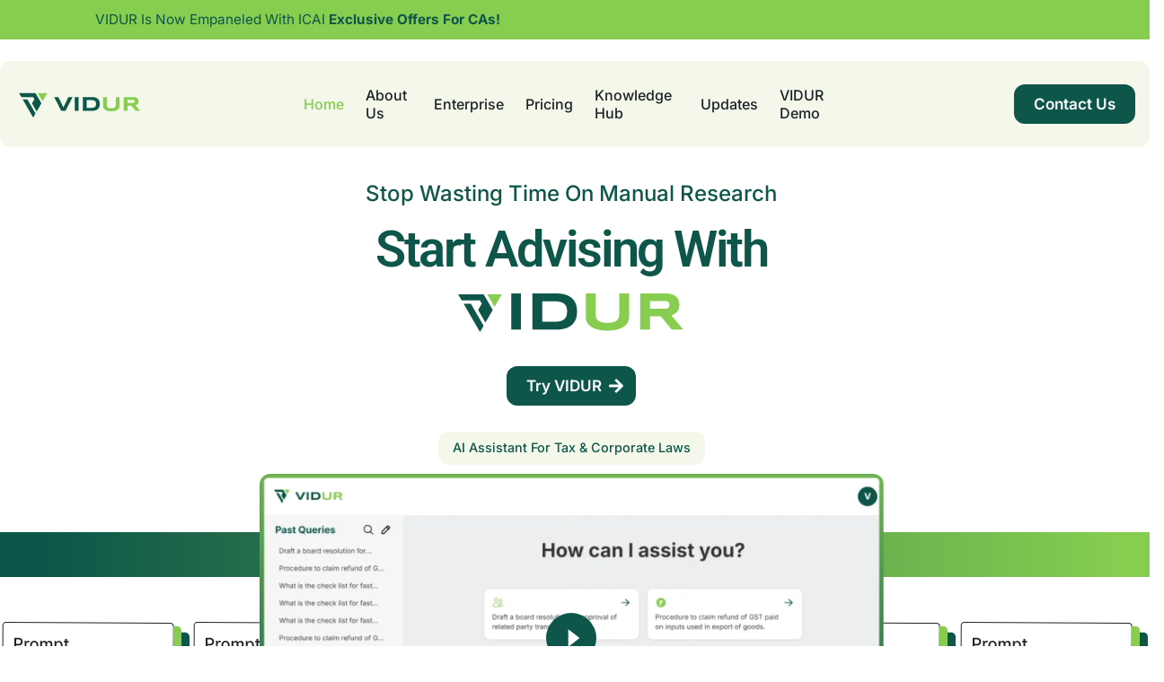

--- FILE ---
content_type: text/html; charset=UTF-8
request_url: https://vidur.in/
body_size: 39995
content:
<!DOCTYPE html><html lang="en-US" prefix="og: https://ogp.me/ns#"><head><script data-no-optimize="1">var litespeed_docref=sessionStorage.getItem("litespeed_docref");litespeed_docref&&(Object.defineProperty(document,"referrer",{get:function(){return litespeed_docref}}),sessionStorage.removeItem("litespeed_docref"));</script> <meta charset="UTF-8"><meta name="viewport" content="width=device-width, initial-scale=1"> <script type="litespeed/javascript" data-src="https://www.googletagmanager.com/gtag/js?id=G-H4Q3S7VS5R"></script> <script type="litespeed/javascript">window.dataLayer=window.dataLayer||[];function gtag(){dataLayer.push(arguments)}
gtag('js',new Date());gtag('config','G-H4Q3S7VS5R')</script> <title>VIDUR - AI Agent for Corporate, Tax &amp; Regulatory Laws</title><meta name="description" content="Your go-to AI Agent for Corporate, Tax &amp; Regulatory research and drafting. Get exclusive, verified, updated, and reliable knowledge from the source reference."/><meta name="robots" content="follow, index, max-snippet:-1, max-video-preview:-1, max-image-preview:large"/><link rel="canonical" href="https://vidur.in/" /><meta property="og:locale" content="en_US" /><meta property="og:type" content="website" /><meta property="og:title" content="VIDUR - AI Agent for Corporate, Tax &amp; Regulatory Laws" /><meta property="og:description" content="Your go-to AI Agent for Corporate, Tax &amp; Regulatory research and drafting. Get exclusive, verified, updated, and reliable knowledge from the source reference." /><meta property="og:url" content="https://vidur.in/" /><meta property="og:site_name" content="VIDUR" /><meta property="og:updated_time" content="2026-01-20T12:52:03+05:30" /><meta property="og:image" content="https://vidur.in/wp-content/uploads/2025/01/Vidur-Cover-Page.png" /><meta property="og:image:secure_url" content="https://vidur.in/wp-content/uploads/2025/01/Vidur-Cover-Page.png" /><meta property="og:image:width" content="696" /><meta property="og:image:height" content="696" /><meta property="og:image:alt" content="AI Assistant for Tax &#038; Corporate Laws" /><meta property="og:image:type" content="image/png" /><meta property="article:published_time" content="2024-12-26T02:37:32+05:30" /><meta property="article:modified_time" content="2026-01-20T12:52:03+05:30" /><meta name="twitter:card" content="summary_large_image" /><meta name="twitter:title" content="VIDUR - AI Agent for Corporate, Tax &amp; Regulatory Laws" /><meta name="twitter:description" content="Your go-to AI Agent for Corporate, Tax &amp; Regulatory research and drafting. Get exclusive, verified, updated, and reliable knowledge from the source reference." /><meta name="twitter:image" content="https://vidur.in/wp-content/uploads/2025/01/Vidur-Cover-Page.png" /><meta name="twitter:label1" content="Written by" /><meta name="twitter:data1" content="VIDUR" /><meta name="twitter:label2" content="Time to read" /><meta name="twitter:data2" content="3 minutes" /> <script type="application/ld+json" class="rank-math-schema">{"@context":"https://schema.org","@graph":[{"@type":"Organization","@id":"https://vidur.in/#organization","name":"VIDUR","url":"https://vidur.in","logo":{"@type":"ImageObject","@id":"https://vidur.in/#logo","url":"https://vidur.in/wp-content/uploads/2025/01/Vidur-Cover-Page.png","contentUrl":"https://vidur.in/wp-content/uploads/2025/01/Vidur-Cover-Page.png","caption":"VIDUR","inLanguage":"en-US","width":"696","height":"696"}},{"@type":"WebSite","@id":"https://vidur.in/#website","url":"https://vidur.in","name":"VIDUR","publisher":{"@id":"https://vidur.in/#organization"},"inLanguage":"en-US","potentialAction":{"@type":"SearchAction","target":"https://vidur.in/?s={search_term_string}","query-input":"required name=search_term_string"}},{"@type":"ImageObject","@id":"https://vidur.in/wp-content/uploads/2024/12/Group-1261154097.svg","url":"https://vidur.in/wp-content/uploads/2024/12/Group-1261154097.svg","width":"200","height":"200","inLanguage":"en-US"},{"@type":"WebPage","@id":"https://vidur.in/#webpage","url":"https://vidur.in/","name":"VIDUR - AI Agent for Corporate, Tax &amp; Regulatory Laws","datePublished":"2024-12-26T02:37:32+05:30","dateModified":"2026-01-20T12:52:03+05:30","about":{"@id":"https://vidur.in/#organization"},"isPartOf":{"@id":"https://vidur.in/#website"},"primaryImageOfPage":{"@id":"https://vidur.in/wp-content/uploads/2024/12/Group-1261154097.svg"},"inLanguage":"en-US"},{"@type":"Person","@id":"https://vidur.in/author/viduradmin/","name":"VIDUR","url":"https://vidur.in/author/viduradmin/","image":{"@type":"ImageObject","@id":"https://vidur.in/wp-content/uploads/2024/12/Group-1261153969.png","url":"https://vidur.in/wp-content/uploads/2024/12/Group-1261153969.png","caption":"VIDUR","inLanguage":"en-US"},"sameAs":["http://13.126.207.18"],"worksFor":{"@id":"https://vidur.in/#organization"}},{"@type":"Article","headline":"VIDUR - AI Agent for Corporate, Tax &amp; Regulatory Laws","datePublished":"2024-12-26T02:37:32+05:30","dateModified":"2026-01-20T12:52:03+05:30","author":{"@id":"https://vidur.in/author/viduradmin/","name":"VIDUR"},"publisher":{"@id":"https://vidur.in/#organization"},"description":"Your go-to AI Agent for Corporate, Tax &amp; Regulatory research and drafting. Get exclusive, verified, updated, and reliable knowledge from the source reference.","name":"VIDUR - AI Agent for Corporate, Tax &amp; Regulatory Laws","@id":"https://vidur.in/#richSnippet","isPartOf":{"@id":"https://vidur.in/#webpage"},"image":{"@id":"https://vidur.in/wp-content/uploads/2024/12/Group-1261154097.svg"},"inLanguage":"en-US","mainEntityOfPage":{"@id":"https://vidur.in/#webpage"}}]}</script> <link rel="alternate" type="application/rss+xml" title="VIDUR &raquo; Feed" href="https://vidur.in/feed/" /><link rel="alternate" type="application/rss+xml" title="VIDUR &raquo; Comments Feed" href="https://vidur.in/comments/feed/" /><link rel="alternate" title="oEmbed (JSON)" type="application/json+oembed" href="https://vidur.in/wp-json/oembed/1.0/embed?url=https%3A%2F%2Fvidur.in%2F" /><link rel="alternate" title="oEmbed (XML)" type="text/xml+oembed" href="https://vidur.in/wp-json/oembed/1.0/embed?url=https%3A%2F%2Fvidur.in%2F&#038;format=xml" /><style id='wp-img-auto-sizes-contain-inline-css' type='text/css'>img:is([sizes=auto i],[sizes^="auto," i]){contain-intrinsic-size:3000px 1500px}
/*# sourceURL=wp-img-auto-sizes-contain-inline-css */</style><link data-optimized="2" rel="stylesheet" href="https://vidur.in/wp-content/litespeed/css/74ee2b51c04e13d78d2608fc709bdd2d.css?ver=7ed08" /><style id='classic-theme-styles-inline-css' type='text/css'>/*! This file is auto-generated */
.wp-block-button__link{color:#fff;background-color:#32373c;border-radius:9999px;box-shadow:none;text-decoration:none;padding:calc(.667em + 2px) calc(1.333em + 2px);font-size:1.125em}.wp-block-file__button{background:#32373c;color:#fff;text-decoration:none}
/*# sourceURL=/wp-includes/css/classic-themes.min.css */</style><style id='global-styles-inline-css' type='text/css'>:root{--wp--preset--aspect-ratio--square: 1;--wp--preset--aspect-ratio--4-3: 4/3;--wp--preset--aspect-ratio--3-4: 3/4;--wp--preset--aspect-ratio--3-2: 3/2;--wp--preset--aspect-ratio--2-3: 2/3;--wp--preset--aspect-ratio--16-9: 16/9;--wp--preset--aspect-ratio--9-16: 9/16;--wp--preset--color--black: #000000;--wp--preset--color--cyan-bluish-gray: #abb8c3;--wp--preset--color--white: #ffffff;--wp--preset--color--pale-pink: #f78da7;--wp--preset--color--vivid-red: #cf2e2e;--wp--preset--color--luminous-vivid-orange: #ff6900;--wp--preset--color--luminous-vivid-amber: #fcb900;--wp--preset--color--light-green-cyan: #7bdcb5;--wp--preset--color--vivid-green-cyan: #00d084;--wp--preset--color--pale-cyan-blue: #8ed1fc;--wp--preset--color--vivid-cyan-blue: #0693e3;--wp--preset--color--vivid-purple: #9b51e0;--wp--preset--color--brand-color: #87ce50;--wp--preset--color--beige-dark: #A1824F;--wp--preset--color--dark-strong: #24262B;--wp--preset--color--dark-light: #32353C;--wp--preset--color--grey-strong: #838998;--wp--preset--gradient--vivid-cyan-blue-to-vivid-purple: linear-gradient(135deg,rgb(6,147,227) 0%,rgb(155,81,224) 100%);--wp--preset--gradient--light-green-cyan-to-vivid-green-cyan: linear-gradient(135deg,rgb(122,220,180) 0%,rgb(0,208,130) 100%);--wp--preset--gradient--luminous-vivid-amber-to-luminous-vivid-orange: linear-gradient(135deg,rgb(252,185,0) 0%,rgb(255,105,0) 100%);--wp--preset--gradient--luminous-vivid-orange-to-vivid-red: linear-gradient(135deg,rgb(255,105,0) 0%,rgb(207,46,46) 100%);--wp--preset--gradient--very-light-gray-to-cyan-bluish-gray: linear-gradient(135deg,rgb(238,238,238) 0%,rgb(169,184,195) 100%);--wp--preset--gradient--cool-to-warm-spectrum: linear-gradient(135deg,rgb(74,234,220) 0%,rgb(151,120,209) 20%,rgb(207,42,186) 40%,rgb(238,44,130) 60%,rgb(251,105,98) 80%,rgb(254,248,76) 100%);--wp--preset--gradient--blush-light-purple: linear-gradient(135deg,rgb(255,206,236) 0%,rgb(152,150,240) 100%);--wp--preset--gradient--blush-bordeaux: linear-gradient(135deg,rgb(254,205,165) 0%,rgb(254,45,45) 50%,rgb(107,0,62) 100%);--wp--preset--gradient--luminous-dusk: linear-gradient(135deg,rgb(255,203,112) 0%,rgb(199,81,192) 50%,rgb(65,88,208) 100%);--wp--preset--gradient--pale-ocean: linear-gradient(135deg,rgb(255,245,203) 0%,rgb(182,227,212) 50%,rgb(51,167,181) 100%);--wp--preset--gradient--electric-grass: linear-gradient(135deg,rgb(202,248,128) 0%,rgb(113,206,126) 100%);--wp--preset--gradient--midnight: linear-gradient(135deg,rgb(2,3,129) 0%,rgb(40,116,252) 100%);--wp--preset--font-size--small: 14px;--wp--preset--font-size--medium: 20px;--wp--preset--font-size--large: 17px;--wp--preset--font-size--x-large: 42px;--wp--preset--font-size--extra-small: 13px;--wp--preset--font-size--normal: 15px;--wp--preset--font-size--larger: 20px;--wp--preset--spacing--20: 0.44rem;--wp--preset--spacing--30: 0.67rem;--wp--preset--spacing--40: 1rem;--wp--preset--spacing--50: 1.5rem;--wp--preset--spacing--60: 2.25rem;--wp--preset--spacing--70: 3.38rem;--wp--preset--spacing--80: 5.06rem;--wp--preset--shadow--natural: 6px 6px 9px rgba(0, 0, 0, 0.2);--wp--preset--shadow--deep: 12px 12px 50px rgba(0, 0, 0, 0.4);--wp--preset--shadow--sharp: 6px 6px 0px rgba(0, 0, 0, 0.2);--wp--preset--shadow--outlined: 6px 6px 0px -3px rgb(255, 255, 255), 6px 6px rgb(0, 0, 0);--wp--preset--shadow--crisp: 6px 6px 0px rgb(0, 0, 0);}:where(.is-layout-flex){gap: 0.5em;}:where(.is-layout-grid){gap: 0.5em;}body .is-layout-flex{display: flex;}.is-layout-flex{flex-wrap: wrap;align-items: center;}.is-layout-flex > :is(*, div){margin: 0;}body .is-layout-grid{display: grid;}.is-layout-grid > :is(*, div){margin: 0;}:where(.wp-block-columns.is-layout-flex){gap: 2em;}:where(.wp-block-columns.is-layout-grid){gap: 2em;}:where(.wp-block-post-template.is-layout-flex){gap: 1.25em;}:where(.wp-block-post-template.is-layout-grid){gap: 1.25em;}.has-black-color{color: var(--wp--preset--color--black) !important;}.has-cyan-bluish-gray-color{color: var(--wp--preset--color--cyan-bluish-gray) !important;}.has-white-color{color: var(--wp--preset--color--white) !important;}.has-pale-pink-color{color: var(--wp--preset--color--pale-pink) !important;}.has-vivid-red-color{color: var(--wp--preset--color--vivid-red) !important;}.has-luminous-vivid-orange-color{color: var(--wp--preset--color--luminous-vivid-orange) !important;}.has-luminous-vivid-amber-color{color: var(--wp--preset--color--luminous-vivid-amber) !important;}.has-light-green-cyan-color{color: var(--wp--preset--color--light-green-cyan) !important;}.has-vivid-green-cyan-color{color: var(--wp--preset--color--vivid-green-cyan) !important;}.has-pale-cyan-blue-color{color: var(--wp--preset--color--pale-cyan-blue) !important;}.has-vivid-cyan-blue-color{color: var(--wp--preset--color--vivid-cyan-blue) !important;}.has-vivid-purple-color{color: var(--wp--preset--color--vivid-purple) !important;}.has-black-background-color{background-color: var(--wp--preset--color--black) !important;}.has-cyan-bluish-gray-background-color{background-color: var(--wp--preset--color--cyan-bluish-gray) !important;}.has-white-background-color{background-color: var(--wp--preset--color--white) !important;}.has-pale-pink-background-color{background-color: var(--wp--preset--color--pale-pink) !important;}.has-vivid-red-background-color{background-color: var(--wp--preset--color--vivid-red) !important;}.has-luminous-vivid-orange-background-color{background-color: var(--wp--preset--color--luminous-vivid-orange) !important;}.has-luminous-vivid-amber-background-color{background-color: var(--wp--preset--color--luminous-vivid-amber) !important;}.has-light-green-cyan-background-color{background-color: var(--wp--preset--color--light-green-cyan) !important;}.has-vivid-green-cyan-background-color{background-color: var(--wp--preset--color--vivid-green-cyan) !important;}.has-pale-cyan-blue-background-color{background-color: var(--wp--preset--color--pale-cyan-blue) !important;}.has-vivid-cyan-blue-background-color{background-color: var(--wp--preset--color--vivid-cyan-blue) !important;}.has-vivid-purple-background-color{background-color: var(--wp--preset--color--vivid-purple) !important;}.has-black-border-color{border-color: var(--wp--preset--color--black) !important;}.has-cyan-bluish-gray-border-color{border-color: var(--wp--preset--color--cyan-bluish-gray) !important;}.has-white-border-color{border-color: var(--wp--preset--color--white) !important;}.has-pale-pink-border-color{border-color: var(--wp--preset--color--pale-pink) !important;}.has-vivid-red-border-color{border-color: var(--wp--preset--color--vivid-red) !important;}.has-luminous-vivid-orange-border-color{border-color: var(--wp--preset--color--luminous-vivid-orange) !important;}.has-luminous-vivid-amber-border-color{border-color: var(--wp--preset--color--luminous-vivid-amber) !important;}.has-light-green-cyan-border-color{border-color: var(--wp--preset--color--light-green-cyan) !important;}.has-vivid-green-cyan-border-color{border-color: var(--wp--preset--color--vivid-green-cyan) !important;}.has-pale-cyan-blue-border-color{border-color: var(--wp--preset--color--pale-cyan-blue) !important;}.has-vivid-cyan-blue-border-color{border-color: var(--wp--preset--color--vivid-cyan-blue) !important;}.has-vivid-purple-border-color{border-color: var(--wp--preset--color--vivid-purple) !important;}.has-vivid-cyan-blue-to-vivid-purple-gradient-background{background: var(--wp--preset--gradient--vivid-cyan-blue-to-vivid-purple) !important;}.has-light-green-cyan-to-vivid-green-cyan-gradient-background{background: var(--wp--preset--gradient--light-green-cyan-to-vivid-green-cyan) !important;}.has-luminous-vivid-amber-to-luminous-vivid-orange-gradient-background{background: var(--wp--preset--gradient--luminous-vivid-amber-to-luminous-vivid-orange) !important;}.has-luminous-vivid-orange-to-vivid-red-gradient-background{background: var(--wp--preset--gradient--luminous-vivid-orange-to-vivid-red) !important;}.has-very-light-gray-to-cyan-bluish-gray-gradient-background{background: var(--wp--preset--gradient--very-light-gray-to-cyan-bluish-gray) !important;}.has-cool-to-warm-spectrum-gradient-background{background: var(--wp--preset--gradient--cool-to-warm-spectrum) !important;}.has-blush-light-purple-gradient-background{background: var(--wp--preset--gradient--blush-light-purple) !important;}.has-blush-bordeaux-gradient-background{background: var(--wp--preset--gradient--blush-bordeaux) !important;}.has-luminous-dusk-gradient-background{background: var(--wp--preset--gradient--luminous-dusk) !important;}.has-pale-ocean-gradient-background{background: var(--wp--preset--gradient--pale-ocean) !important;}.has-electric-grass-gradient-background{background: var(--wp--preset--gradient--electric-grass) !important;}.has-midnight-gradient-background{background: var(--wp--preset--gradient--midnight) !important;}.has-small-font-size{font-size: var(--wp--preset--font-size--small) !important;}.has-medium-font-size{font-size: var(--wp--preset--font-size--medium) !important;}.has-large-font-size{font-size: var(--wp--preset--font-size--large) !important;}.has-x-large-font-size{font-size: var(--wp--preset--font-size--x-large) !important;}
:where(.wp-block-post-template.is-layout-flex){gap: 1.25em;}:where(.wp-block-post-template.is-layout-grid){gap: 1.25em;}
:where(.wp-block-term-template.is-layout-flex){gap: 1.25em;}:where(.wp-block-term-template.is-layout-grid){gap: 1.25em;}
:where(.wp-block-columns.is-layout-flex){gap: 2em;}:where(.wp-block-columns.is-layout-grid){gap: 2em;}
:root :where(.wp-block-pullquote){font-size: 1.5em;line-height: 1.6;}
/*# sourceURL=global-styles-inline-css */</style><style id='wpxpo-global-style-inline-css' type='text/css'>:root { --preset-color1: #037fff --preset-color2: #026fe0 --preset-color3: #071323 --preset-color4: #132133 --preset-color5: #34495e --preset-color6: #787676 --preset-color7: #f0f2f3 --preset-color8: #f8f9fa --preset-color9: #ffffff }
/*# sourceURL=wpxpo-global-style-inline-css */</style><style id='ultp-preset-colors-style-inline-css' type='text/css'>:root { --postx_preset_Base_1_color: #f4f4ff; --postx_preset_Base_2_color: #dddff8; --postx_preset_Base_3_color: #B4B4D6; --postx_preset_Primary_color: #3323f0; --postx_preset_Secondary_color: #4a5fff; --postx_preset_Tertiary_color: #1B1B47; --postx_preset_Contrast_3_color: #545472; --postx_preset_Contrast_2_color: #262657; --postx_preset_Contrast_1_color: #10102e; --postx_preset_Over_Primary_color: #ffffff;  }
/*# sourceURL=ultp-preset-colors-style-inline-css */</style><style id='ultp-preset-gradient-style-inline-css' type='text/css'>:root { --postx_preset_Primary_to_Secondary_to_Right_gradient: linear-gradient(90deg, var(--postx_preset_Primary_color) 0%, var(--postx_preset_Secondary_color) 100%); --postx_preset_Primary_to_Secondary_to_Bottom_gradient: linear-gradient(180deg, var(--postx_preset_Primary_color) 0%, var(--postx_preset_Secondary_color) 100%); --postx_preset_Secondary_to_Primary_to_Right_gradient: linear-gradient(90deg, var(--postx_preset_Secondary_color) 0%, var(--postx_preset_Primary_color) 100%); --postx_preset_Secondary_to_Primary_to_Bottom_gradient: linear-gradient(180deg, var(--postx_preset_Secondary_color) 0%, var(--postx_preset_Primary_color) 100%); --postx_preset_Cold_Evening_gradient: linear-gradient(0deg, rgb(12, 52, 131) 0%, rgb(162, 182, 223) 100%, rgb(107, 140, 206) 100%, rgb(162, 182, 223) 100%); --postx_preset_Purple_Division_gradient: linear-gradient(0deg, rgb(112, 40, 228) 0%, rgb(229, 178, 202) 100%); --postx_preset_Over_Sun_gradient: linear-gradient(60deg, rgb(171, 236, 214) 0%, rgb(251, 237, 150) 100%); --postx_preset_Morning_Salad_gradient: linear-gradient(-255deg, rgb(183, 248, 219) 0%, rgb(80, 167, 194) 100%); --postx_preset_Fabled_Sunset_gradient: linear-gradient(-270deg, rgb(35, 21, 87) 0%, rgb(68, 16, 122) 29%, rgb(255, 19, 97) 67%, rgb(255, 248, 0) 100%);  }
/*# sourceURL=ultp-preset-gradient-style-inline-css */</style><style id='ultp-preset-typo-style-inline-css' type='text/css'>@import url('https://fonts.googleapis.com/css?family=Roboto:100,100i,300,300i,400,400i,500,500i,700,700i,900,900i'); :root { --postx_preset_Heading_typo_font_family: Roboto; --postx_preset_Heading_typo_font_family_type: sans-serif; --postx_preset_Heading_typo_font_weight: 500; --postx_preset_Heading_typo_text_transform: capitalize; --postx_preset_Body_and_Others_typo_font_family: Roboto; --postx_preset_Body_and_Others_typo_font_family_type: sans-serif; --postx_preset_Body_and_Others_typo_font_weight: 400; --postx_preset_Body_and_Others_typo_text_transform: lowercase; --postx_preset_body_typo_font_size_lg: 16px; --postx_preset_paragraph_1_typo_font_size_lg: 12px; --postx_preset_paragraph_2_typo_font_size_lg: 12px; --postx_preset_paragraph_3_typo_font_size_lg: 12px; --postx_preset_heading_h1_typo_font_size_lg: 42px; --postx_preset_heading_h2_typo_font_size_lg: 36px; --postx_preset_heading_h3_typo_font_size_lg: 30px; --postx_preset_heading_h4_typo_font_size_lg: 24px; --postx_preset_heading_h5_typo_font_size_lg: 20px; --postx_preset_heading_h6_typo_font_size_lg: 16px; }
/*# sourceURL=ultp-preset-typo-style-inline-css */</style><style id='ohio-style-inline-css' type='text/css'>:root{--clb-color-primary:#87ce50;--clb-color-link-hover:#87ce50;--clb-border-radius:12px;--clb-color-button:#0d5649;--clb-color-button-hover:#87ce50;--clb-button-border-radius:12px;--clb-text-font-family:'Inter', sans-serif;--clb-text-font-size:18px;--clb-text-font-weight:400;--clb-text-font-style:normal;--clb-text-text-transform:capitalize;--clb-text-line-height:1.6;--clb-text-color:#1f2227;--clb-text-light-mode-font-family:'Inter', sans-serif;--clb-text-light-mode-font-size:18px;--clb-text-light-mode-font-weight:400;--clb-text-light-mode-font-style:normal;--clb-text-light-mode-text-transform:capitalize;--clb-text-light-mode-line-height:1.6;--clb-text-light-mode-color:#1f2227;--clb-title-font-family:'Inter', sans-serif;--clb-title-font-size:40px;--clb-title-font-weight:600;--clb-title-font-style:normal;--clb-title-text-transform:capitalize;--clb-title-text-decoration:none;--clb-title-line-height:1.3;--clb-title-color:#1f2227;--clb-subtitle-font-family:'Inter', sans-serif;--clb-subtitle-font-size:24px;--clb-subtitle-font-weight:500;--clb-subtitle-text-transform:capitalize;--clb-subtitle-line-height:1.5;}.heading .title .highlighted-text{background-image: linear-gradient(rgba(135,206,80,0.5), rgba(135,206,80,0.5));}.page-content a:not(.-unlink):not(.tag),.comment-form a:not(.-unlink):not(.tag),.comment-content a:not(.-unlink):not(.tag),.project-content a:not(.-unlink):not(.tag),.woocommerce-product-details__short-description a:not(.-unlink):not(.tag),.wpb-content-wrapper a:not(.-unlink):not(.tag),.elementor a:not(.-unlink):not(.tag){--clb-color-link:#0d5649;}body, p, a, li, span,h1, h2, h3, h4, h5, h6,.entry-title,.wp-block-post-title,.post-title {text-transform: capitalize !important;}.site-footer{background-color:#0d5649;}.site-footer .widget-title{font-family:'Inter', sans-serif;font-size:20;font-weight:500;color:#ffffff;}.site-footer h6,.site-footer .widgets,.site-footer .scroll-top,.site-footer .color-switcher-item.dark,.site-footer .button,.site-footer input,.site-footer-copyright{font-family:'Inter', sans-serif;font-size:16;font-weight:300;color:#ffffff;}.site-footer a:not(.-unlink){font-family:'Inter', sans-serif;color:#ffffff;}.site-footer-copyright{background-color:#0d5649;}.site-footer-copyright .holder{font-family:'Inter', sans-serif;font-size:16px;color:#ffffff;}.site-footer-copyright .holder a:not(.-unlink){font-family:'Inter', sans-serif;font-size:16px;color:#ffffff;}.header-wrap.page-container:not(.-full-w){--clb-container-width:1500px;}.header:not(.-sticky){background-color:rgba(255,255,255,0.01);}.header:not(.-sticky):not(.-mobile) .menu-blank,.header:not(.-sticky):not(.-mobile) .menu > li > a,.header:not(.-sticky) .hamburger-outer,.header:not(.-sticky) .branding-title,.header:not(.-sticky) .icon-button:not(.-overlay-button):not(.-small):not(.-extra-small),.header:not(.-sticky) .cart-button-total a,.header:not(.-sticky) .lang-dropdown{font-family:'Inter', sans-serif;text-transform:capitalize;}.header.-sticky:not(.header-8){background-color:rgba(255,255,255,0.01);}.subheader{background-color:#87ce50;}@media screen and (max-width: 768px) { .header,.slide-in-overlay{opacity: 0;}}.header.-mobile .nav .holder{background-color:#f3f8ea;}.page-container.bottom-offset{padding-bottom:0px;}.page-headline::after{background-color:;}.page-headline .title{font-family:'Inter', sans-serif;text-transform:capitalize;}.page-headline .post-meta-holder,.page-headline .headline-meta{font-family:'Inter', sans-serif;text-transform:capitalize;}.back-link:not(.light-typo):not(.dark-typo){font-family:'Inter', sans-serif;text-transform:capitalize;}.project:not(.-layout8) .-with-slider .overlay{background-color:1;}.project .video-button:not(.-outlined) .icon-button{background-color:1;}h1{font-family:'Inter', sans-serif;font-size:56px;font-weight:600;text-transform:capitalize;line-height:1.3;color:#0d5649;}h2{font-family:'Inter', sans-serif;font-size:40px;font-weight:600;text-transform:capitalize;line-height:1.3;color:#1f2227;}h3{font-family:'Inter', sans-serif;text-transform:capitalize;}h4{font-family:'Inter', sans-serif;text-transform:capitalize;}h5{font-family:'Inter', sans-serif;text-transform:capitalize;}h6{font-family:'Inter', sans-serif;text-transform:capitalize;}@media screen and (max-width: 768px) { h1 { font-size:42px; } } @media screen and (min-width:1181px){.header .branding .logo img,.header .branding .logo-mobile img,.header .branding .logo-sticky-mobile img,.header .branding .logo-dynamic img{min-height:42px; height:42px;}.popup-subscribe{width:400px;}} @media screen and (min-width:769px) and (max-width:1180px){} @media screen and (max-width:768px){}
/*# sourceURL=ohio-style-inline-css */</style><style id='rocket-lazyload-inline-css' type='text/css'>.rll-youtube-player{position:relative;padding-bottom:56.23%;height:0;overflow:hidden;max-width:100%;}.rll-youtube-player:focus-within{outline: 2px solid currentColor;outline-offset: 5px;}.rll-youtube-player iframe{position:absolute;top:0;left:0;width:100%;height:100%;z-index:100;background:0 0}.rll-youtube-player img{bottom:0;display:block;left:0;margin:auto;max-width:100%;width:100%;position:absolute;right:0;top:0;border:none;height:auto;-webkit-transition:.4s all;-moz-transition:.4s all;transition:.4s all}.rll-youtube-player img:hover{-webkit-filter:brightness(75%)}.rll-youtube-player .play{height:100%;width:100%;left:0;top:0;position:absolute;background:url(https://vidur.in/wp-content/plugins/rocket-lazy-load/assets/img/youtube.png) no-repeat center;background-color: transparent !important;cursor:pointer;border:none;}.wp-embed-responsive .wp-has-aspect-ratio .rll-youtube-player{position:absolute;padding-bottom:0;width:100%;height:100%;top:0;bottom:0;left:0;right:0}
/*# sourceURL=rocket-lazyload-inline-css */</style> <script type="litespeed/javascript" data-src="https://vidur.in/wp-includes/js/jquery/jquery.min.js" id="jquery-core-js"></script> <script id="bodhi_svg_inline-js-extra" type="litespeed/javascript">var svgSettings={"skipNested":""}</script> <script id="bodhi_svg_inline-js-after" type="litespeed/javascript">cssTarget={"Bodhi":"img.style-svg","ForceInlineSVG":"style-svg"};ForceInlineSVGActive="false";frontSanitizationEnabled="on"</script> <link rel="EditURI" type="application/rsd+xml" title="RSD" href="https://vidur.in/xmlrpc.php?rsd" /><meta name="generator" content="WordPress 6.9" /><link rel='shortlink' href='https://vidur.in/' /><style>:root {
                --tpg-primary-color: #0d6efd;
                --tpg-secondary-color: #0654c4;
                --tpg-primary-light: #c4d0ff
            }

                        body .rt-tpg-container .rt-loading,
            body #bottom-script-loader .rt-ball-clip-rotate {
                color: #0367bf !important;
            }</style><style>.rt-container-fluid {
                    position: relative;
                }

                .rt-tpg-container .tpg-pre-loader {
                    position: relative;
                    overflow: hidden;
                }

                .rt-tpg-container .rt-loading-overlay {
                    opacity: 0;
                    visibility: hidden;
                    position: absolute;
                    top: 0;
                    left: 0;
                    width: 100%;
                    height: 100%;
                    z-index: 1;
                    background-color: #fff;
                }

                .rt-tpg-container .rt-loading {
                    color: var(--tpg-primary-color);
                    position: absolute;
                    top: 40%;
                    left: 50%;
                    margin-left: -16px;
                    z-index: 2;
                    opacity: 0;
                    visibility: hidden;
                }

                .rt-tpg-container .tpg-pre-loader .rt-loading-overlay {
                    opacity: 0.8;
                    visibility: visible;
                }

                .tpg-carousel-main .tpg-pre-loader .rt-loading-overlay {
                    opacity: 1;
                }

                .rt-tpg-container .tpg-pre-loader .rt-loading {
                    opacity: 1;
                    visibility: visible;
                }


                #bottom-script-loader {
                    position: absolute;
                    width: calc(100% + 60px);
                    height: calc(100% + 60px);
                    z-index: 999;
                    background: rgba(255, 255, 255, 0.95);
                    margin: -30px;
                }

                #bottom-script-loader .rt-ball-clip-rotate {
                    color: var(--tpg-primary-color);
                    position: absolute;
                    top: 80px;
                    left: 50%;
                    margin-left: -16px;
                    z-index: 2;
                }

                .tpg-el-main-wrapper.loading {
                    min-height: 300px;
                    transition: 0.4s;
                }

                .tpg-el-main-wrapper.loading::before {
                    width: 32px;
                    height: 32px;
                    display: inline-block;
                    float: none;
                    border: 2px solid currentColor;
                    background: transparent;
                    border-bottom-color: transparent;
                    border-radius: 100%;
                    -webkit-animation: ball-clip-rotate 0.75s linear infinite;
                    -moz-animation: ball-clip-rotate 0.75s linear infinite;
                    -o-animation: ball-clip-rotate 0.75s linear infinite;
                    animation: ball-clip-rotate 0.75s linear infinite;
                    left: 50%;
                    top: 50%;
                    position: absolute;
                    z-index: 9999999999;
                    color: red;
                }


                .rt-tpg-container .slider-main-wrapper,
                .tpg-el-main-wrapper .slider-main-wrapper {
                    opacity: 0;
                }

                .md-modal {
                    visibility: hidden;
                }

                .md-modal.md-show {
                    visibility: visible;
                }

                .builder-content.content-invisible {
                    visibility: hidden;
                }

                .rt-tpg-container > *:not(.bottom-script-loader, .slider-main-wrapper) {
                    opacity: 0;
                }

                .rt-popup-content .rt-tpg-container > *:not(.bottom-script-loader, .slider-main-wrapper) {
                    opacity: 1;
                }</style> <script type="litespeed/javascript">jQuery(document).ready(function(){setTimeout(function(){jQuery('.rt-tpg-container > *:not(.bottom-script-loader, .slider-main-wrapper)').animate({'opacity':1})},100)})
jQuery(window).on('elementor/frontend/init',function(){if(elementorFrontend.isEditMode()){elementorFrontend.hooks.addAction('frontend/element_ready/widget',function(){jQuery('.rt-tpg-container > *:not(.bottom-script-loader, .slider-main-wrapper)').animate({'opacity':1})})}})</script> <meta name="generator" content="Elementor 3.34.2; features: e_font_icon_svg, additional_custom_breakpoints; settings: css_print_method-external, google_font-enabled, font_display-swap"><style type="text/css">.recentcomments a{display:inline !important;padding:0 !important;margin:0 !important;}</style><style>.e-con.e-parent:nth-of-type(n+4):not(.e-lazyloaded):not(.e-no-lazyload),
				.e-con.e-parent:nth-of-type(n+4):not(.e-lazyloaded):not(.e-no-lazyload) * {
					background-image: none !important;
				}
				@media screen and (max-height: 1024px) {
					.e-con.e-parent:nth-of-type(n+3):not(.e-lazyloaded):not(.e-no-lazyload),
					.e-con.e-parent:nth-of-type(n+3):not(.e-lazyloaded):not(.e-no-lazyload) * {
						background-image: none !important;
					}
				}
				@media screen and (max-height: 640px) {
					.e-con.e-parent:nth-of-type(n+2):not(.e-lazyloaded):not(.e-no-lazyload),
					.e-con.e-parent:nth-of-type(n+2):not(.e-lazyloaded):not(.e-no-lazyload) * {
						background-image: none !important;
					}
				}</style><link rel="preconnect" href="https://fonts.googleapis.com"><link rel="preconnect" href="https://fonts.gstatic.com/" crossorigin><meta name="generator" content="Powered by Slider Revolution 6.7.40 - responsive, Mobile-Friendly Slider Plugin for WordPress with comfortable drag and drop interface." /><link rel="icon" href="https://vidur.in/wp-content/uploads/2024/12/cropped-Group-1261153969-32x32.png" sizes="32x32" /><link rel="icon" href="https://vidur.in/wp-content/uploads/2024/12/cropped-Group-1261153969-192x192.png" sizes="192x192" /><link rel="apple-touch-icon" href="https://vidur.in/wp-content/uploads/2024/12/cropped-Group-1261153969-180x180.png" /><meta name="msapplication-TileImage" content="https://vidur.in/wp-content/uploads/2024/12/cropped-Group-1261153969-270x270.png" /> <script type="litespeed/javascript">window._tpt??={};window.SR7??={};_tpt.R??={};_tpt.R.fonts??={};_tpt.R.fonts.customFonts??={};SR7.devMode=!1;SR7.F??={};SR7.G??={};SR7.LIB??={};SR7.E??={};SR7.E.gAddons??={};SR7.E.php??={};SR7.E.nonce='fbc6f2fa97';SR7.E.ajaxurl='https://vidur.in/wp-admin/admin-ajax.php';SR7.E.resturl='https://vidur.in/wp-json/';SR7.E.slug_path='slider-revolution/revslider.php';SR7.E.slug='revslider';SR7.E.plugin_url='https://vidur.in/wp-content/plugins/slider-revolution/';SR7.E.wp_plugin_url='https://vidur.in/wp-content/plugins/';SR7.E.revision='6.7.40';SR7.E.fontBaseUrl='';SR7.G.breakPoints=[1240,1024,778,480];SR7.G.fSUVW=!1;SR7.E.modules=['module','page','slide','layer','draw','animate','srtools','canvas','defaults','carousel','navigation','media','modifiers','migration'];SR7.E.libs=['WEBGL'];SR7.E.css=['csslp','cssbtns','cssfilters','cssnav','cssmedia'];SR7.E.resources={};SR7.E.ytnc=!1;SR7.JSON??={};
/*! Slider Revolution 7.0 - Page Processor */
!function(){"use strict";window.SR7??={},window._tpt??={},SR7.version="Slider Revolution 6.7.16",_tpt.getMobileZoom=()=>_tpt.is_mobile?document.documentElement.clientWidth/window.innerWidth:1,_tpt.getWinDim=function(t){_tpt.screenHeightWithUrlBar??=window.innerHeight;let e=SR7.F?.modal?.visible&&SR7.M[SR7.F.module.getIdByAlias(SR7.F.modal.requested)];_tpt.scrollBar=window.innerWidth!==document.documentElement.clientWidth||e&&window.innerWidth!==e.c.module.clientWidth,_tpt.winW=_tpt.getMobileZoom()*window.innerWidth-(_tpt.scrollBar||"prepare"==t?_tpt.scrollBarW??_tpt.mesureScrollBar():0),_tpt.winH=_tpt.getMobileZoom()*window.innerHeight,_tpt.winWAll=document.documentElement.clientWidth},_tpt.getResponsiveLevel=function(t,e){return SR7.G.fSUVW?_tpt.closestGE(t,window.innerWidth):_tpt.closestGE(t,_tpt.winWAll)},_tpt.mesureScrollBar=function(){let t=document.createElement("div");return t.className="RSscrollbar-measure",t.style.width="100px",t.style.height="100px",t.style.overflow="scroll",t.style.position="absolute",t.style.top="-9999px",document.body.appendChild(t),_tpt.scrollBarW=t.offsetWidth-t.clientWidth,document.body.removeChild(t),_tpt.scrollBarW},_tpt.loadCSS=async function(t,e,s){return s?_tpt.R.fonts.required[e].status=1:(_tpt.R[e]??={},_tpt.R[e].status=1),new Promise(((i,n)=>{if(_tpt.isStylesheetLoaded(t))s?_tpt.R.fonts.required[e].status=2:_tpt.R[e].status=2,i();else{const o=document.createElement("link");o.rel="stylesheet";let l="text",r="css";o.type=l+"/"+r,o.href=t,o.onload=()=>{s?_tpt.R.fonts.required[e].status=2:_tpt.R[e].status=2,i()},o.onerror=()=>{s?_tpt.R.fonts.required[e].status=3:_tpt.R[e].status=3,n(new Error(`Failed to load CSS: ${t}`))},document.head.appendChild(o)}}))},_tpt.addContainer=function(t){const{tag:e="div",id:s,class:i,datas:n,textContent:o,iHTML:l}=t,r=document.createElement(e);if(s&&""!==s&&(r.id=s),i&&""!==i&&(r.className=i),n)for(const[t,e]of Object.entries(n))"style"==t?r.style.cssText=e:r.setAttribute(`data-${t}`,e);return o&&(r.textContent=o),l&&(r.innerHTML=l),r},_tpt.collector=function(){return{fragment:new DocumentFragment,add(t){var e=_tpt.addContainer(t);return this.fragment.appendChild(e),e},append(t){t.appendChild(this.fragment)}}},_tpt.isStylesheetLoaded=function(t){let e=t.split("?")[0];return Array.from(document.querySelectorAll('link[rel="stylesheet"], link[rel="preload"]')).some((t=>t.href.split("?")[0]===e))},_tpt.preloader={requests:new Map,preloaderTemplates:new Map,show:function(t,e){if(!e||!t)return;const{type:s,color:i}=e;if(s<0||"off"==s)return;const n=`preloader_${s}`;let o=this.preloaderTemplates.get(n);o||(o=this.build(s,i),this.preloaderTemplates.set(n,o)),this.requests.has(t)||this.requests.set(t,{count:0});const l=this.requests.get(t);clearTimeout(l.timer),l.count++,1===l.count&&(l.timer=setTimeout((()=>{l.preloaderClone=o.cloneNode(!0),l.anim&&l.anim.kill(),void 0!==_tpt.gsap?l.anim=_tpt.gsap.fromTo(l.preloaderClone,1,{opacity:0},{opacity:1}):l.preloaderClone.classList.add("sr7-fade-in"),t.appendChild(l.preloaderClone)}),150))},hide:function(t){if(!this.requests.has(t))return;const e=this.requests.get(t);e.count--,e.count<0&&(e.count=0),e.anim&&e.anim.kill(),0===e.count&&(clearTimeout(e.timer),e.preloaderClone&&(e.preloaderClone.classList.remove("sr7-fade-in"),e.anim=_tpt.gsap.to(e.preloaderClone,.3,{opacity:0,onComplete:function(){e.preloaderClone.remove()}})))},state:function(t){if(!this.requests.has(t))return!1;return this.requests.get(t).count>0},build:(t,e="#ffffff",s="")=>{if(t<0||"off"===t)return null;const i=parseInt(t);if(t="prlt"+i,isNaN(i))return null;if(_tpt.loadCSS(SR7.E.plugin_url+"public/css/preloaders/t"+i+".css","preloader_"+t),isNaN(i)||i<6){const n=`background-color:${e}`,o=1===i||2==i?n:"",l=3===i||4==i?n:"",r=_tpt.collector();["dot1","dot2","bounce1","bounce2","bounce3"].forEach((t=>r.add({tag:"div",class:t,datas:{style:l}})));const d=_tpt.addContainer({tag:"sr7-prl",class:`${t} ${s}`,datas:{style:o}});return r.append(d),d}{let n={};if(7===i){let t;e.startsWith("#")?(t=e.replace("#",""),t=`rgba(${parseInt(t.substring(0,2),16)}, ${parseInt(t.substring(2,4),16)}, ${parseInt(t.substring(4,6),16)}, `):e.startsWith("rgb")&&(t=e.slice(e.indexOf("(")+1,e.lastIndexOf(")")).split(",").map((t=>t.trim())),t=`rgba(${t[0]}, ${t[1]}, ${t[2]}, `),t&&(n.style=`border-top-color: ${t}0.65); border-bottom-color: ${t}0.15); border-left-color: ${t}0.65); border-right-color: ${t}0.15)`)}else 12===i&&(n.style=`background:${e}`);const o=[10,0,4,2,5,9,0,4,4,2][i-6],l=_tpt.collector(),r=l.add({tag:"div",class:"sr7-prl-inner",datas:n});Array.from({length:o}).forEach((()=>r.appendChild(l.add({tag:"span",datas:{style:`background:${e}`}}))));const d=_tpt.addContainer({tag:"sr7-prl",class:`${t} ${s}`});return l.append(d),d}}},SR7.preLoader={show:(t,e)=>{"off"!==(SR7.M[t]?.settings?.pLoader?.type??"off")&&_tpt.preloader.show(e||SR7.M[t].c.module,SR7.M[t]?.settings?.pLoader??{color:"#fff",type:10})},hide:(t,e)=>{"off"!==(SR7.M[t]?.settings?.pLoader?.type??"off")&&_tpt.preloader.hide(e||SR7.M[t].c.module)},state:(t,e)=>_tpt.preloader.state(e||SR7.M[t].c.module)},_tpt.prepareModuleHeight=function(t){window.SR7.M??={},window.SR7.M[t.id]??={},"ignore"==t.googleFont&&(SR7.E.ignoreGoogleFont=!0);let e=window.SR7.M[t.id];if(null==_tpt.scrollBarW&&_tpt.mesureScrollBar(),e.c??={},e.states??={},e.settings??={},e.settings.size??={},t.fixed&&(e.settings.fixed=!0),e.c.module=document.querySelector("sr7-module#"+t.id),e.c.adjuster=e.c.module.getElementsByTagName("sr7-adjuster")[0],e.c.content=e.c.module.getElementsByTagName("sr7-content")[0],"carousel"==t.type&&(e.c.carousel=e.c.content.getElementsByTagName("sr7-carousel")[0]),null==e.c.module||null==e.c.module)return;t.plType&&t.plColor&&(e.settings.pLoader={type:t.plType,color:t.plColor}),void 0===t.plType||"off"===t.plType||SR7.preLoader.state(t.id)&&SR7.preLoader.state(t.id,e.c.module)||SR7.preLoader.show(t.id,e.c.module),_tpt.winW||_tpt.getWinDim("prepare"),_tpt.getWinDim();let s=""+e.c.module.dataset?.modal;"modal"==s||"true"==s||"undefined"!==s&&"false"!==s||(e.settings.size.fullWidth=t.size.fullWidth,e.LEV??=_tpt.getResponsiveLevel(window.SR7.G.breakPoints,t.id),t.vpt=_tpt.fillArray(t.vpt,5),e.settings.vPort=t.vpt[e.LEV],void 0!==t.el&&"720"==t.el[4]&&t.gh[4]!==t.el[4]&&"960"==t.el[3]&&t.gh[3]!==t.el[3]&&"768"==t.el[2]&&t.gh[2]!==t.el[2]&&delete t.el,e.settings.size.height=null==t.el||null==t.el[e.LEV]||0==t.el[e.LEV]||"auto"==t.el[e.LEV]?_tpt.fillArray(t.gh,5,-1):_tpt.fillArray(t.el,5,-1),e.settings.size.width=_tpt.fillArray(t.gw,5,-1),e.settings.size.minHeight=_tpt.fillArray(t.mh??[0],5,-1),e.cacheSize={fullWidth:e.settings.size?.fullWidth,fullHeight:e.settings.size?.fullHeight},void 0!==t.off&&(t.off?.t&&(e.settings.size.m??={})&&(e.settings.size.m.t=t.off.t),t.off?.b&&(e.settings.size.m??={})&&(e.settings.size.m.b=t.off.b),t.off?.l&&(e.settings.size.p??={})&&(e.settings.size.p.l=t.off.l),t.off?.r&&(e.settings.size.p??={})&&(e.settings.size.p.r=t.off.r),e.offsetPrepared=!0),_tpt.updatePMHeight(t.id,t,!0))},_tpt.updatePMHeight=(t,e,s)=>{let i=SR7.M[t];var n=i.settings.size.fullWidth?_tpt.winW:i.c.module.parentNode.offsetWidth;n=0===n||isNaN(n)?_tpt.winW:n;let o=i.settings.size.width[i.LEV]||i.settings.size.width[i.LEV++]||i.settings.size.width[i.LEV--]||n,l=i.settings.size.height[i.LEV]||i.settings.size.height[i.LEV++]||i.settings.size.height[i.LEV--]||0,r=i.settings.size.minHeight[i.LEV]||i.settings.size.minHeight[i.LEV++]||i.settings.size.minHeight[i.LEV--]||0;if(l="auto"==l?0:l,l=parseInt(l),"carousel"!==e.type&&(n-=parseInt(e.onw??0)||0),i.MP=!i.settings.size.fullWidth&&n<o||_tpt.winW<o?Math.min(1,n/o):1,e.size.fullScreen||e.size.fullHeight){let t=parseInt(e.fho)||0,s=(""+e.fho).indexOf("%")>-1;e.newh=_tpt.winH-(s?_tpt.winH*t/100:t)}else e.newh=i.MP*Math.max(l,r);if(e.newh+=(parseInt(e.onh??0)||0)+(parseInt(e.carousel?.pt)||0)+(parseInt(e.carousel?.pb)||0),void 0!==e.slideduration&&(e.newh=Math.max(e.newh,parseInt(e.slideduration)/3)),e.shdw&&_tpt.buildShadow(e.id,e),i.c.adjuster.style.height=e.newh+"px",i.c.module.style.height=e.newh+"px",i.c.content.style.height=e.newh+"px",i.states.heightPrepared=!0,i.dims??={},i.dims.moduleRect=i.c.module.getBoundingClientRect(),i.c.content.style.left="-"+i.dims.moduleRect.left+"px",!i.settings.size.fullWidth)return s&&requestAnimationFrame((()=>{n!==i.c.module.parentNode.offsetWidth&&_tpt.updatePMHeight(e.id,e)})),void _tpt.bgStyle(e.id,e,window.innerWidth==_tpt.winW,!0);_tpt.bgStyle(e.id,e,window.innerWidth==_tpt.winW,!0),requestAnimationFrame((function(){s&&requestAnimationFrame((()=>{n!==i.c.module.parentNode.offsetWidth&&_tpt.updatePMHeight(e.id,e)}))})),i.earlyResizerFunction||(i.earlyResizerFunction=function(){requestAnimationFrame((function(){_tpt.getWinDim(),_tpt.moduleDefaults(e.id,e),_tpt.updateSlideBg(t,!0)}))},window.addEventListener("resize",i.earlyResizerFunction))},_tpt.buildShadow=function(t,e){let s=SR7.M[t];null==s.c.shadow&&(s.c.shadow=document.createElement("sr7-module-shadow"),s.c.shadow.classList.add("sr7-shdw-"+e.shdw),s.c.content.appendChild(s.c.shadow))},_tpt.bgStyle=async(t,e,s,i,n)=>{const o=SR7.M[t];if((e=e??o.settings).fixed&&!o.c.module.classList.contains("sr7-top-fixed")&&(o.c.module.classList.add("sr7-top-fixed"),o.c.module.style.position="fixed",o.c.module.style.width="100%",o.c.module.style.top="0px",o.c.module.style.left="0px",o.c.module.style.pointerEvents="none",o.c.module.style.zIndex=5e3,o.c.content.style.pointerEvents="none"),null==o.c.bgcanvas){let t=document.createElement("sr7-module-bg"),l=!1;if("string"==typeof e?.bg?.color&&e?.bg?.color.includes("{"))if(_tpt.gradient&&_tpt.gsap)e.bg.color=_tpt.gradient.convert(e.bg.color);else try{let t=JSON.parse(e.bg.color);(t?.orig||t?.string)&&(e.bg.color=JSON.parse(e.bg.color))}catch(t){return}let r="string"==typeof e?.bg?.color?e?.bg?.color||"transparent":e?.bg?.color?.string??e?.bg?.color?.orig??e?.bg?.color?.color??"transparent";if(t.style["background"+(String(r).includes("grad")?"":"Color")]=r,("transparent"!==r||n)&&(l=!0),o.offsetPrepared&&(t.style.visibility="hidden"),e?.bg?.image?.src&&(t.style.backgroundImage=`url(${e?.bg?.image.src})`,t.style.backgroundSize=""==(e.bg.image?.size??"")?"cover":e.bg.image.size,t.style.backgroundPosition=e.bg.image.position,t.style.backgroundRepeat=""==e.bg.image.repeat||null==e.bg.image.repeat?"no-repeat":e.bg.image.repeat,l=!0),!l)return;o.c.bgcanvas=t,e.size.fullWidth?t.style.width=_tpt.winW-(s&&_tpt.winH<document.body.offsetHeight?_tpt.scrollBarW:0)+"px":i&&(t.style.width=o.c.module.offsetWidth+"px"),e.sbt?.use?o.c.content.appendChild(o.c.bgcanvas):o.c.module.appendChild(o.c.bgcanvas)}o.c.bgcanvas.style.height=void 0!==e.newh?e.newh+"px":("carousel"==e.type?o.dims.module.h:o.dims.content.h)+"px",o.c.bgcanvas.style.left=!s&&e.sbt?.use||o.c.bgcanvas.closest("SR7-CONTENT")?"0px":"-"+(o?.dims?.moduleRect?.left??0)+"px"},_tpt.updateSlideBg=function(t,e){const s=SR7.M[t];let i=s.settings;s?.c?.bgcanvas&&(i.size.fullWidth?s.c.bgcanvas.style.width=_tpt.winW-(e&&_tpt.winH<document.body.offsetHeight?_tpt.scrollBarW:0)+"px":preparing&&(s.c.bgcanvas.style.width=s.c.module.offsetWidth+"px"))},_tpt.moduleDefaults=(t,e)=>{let s=SR7.M[t];null!=s&&null!=s.c&&null!=s.c.module&&(s.dims??={},s.dims.moduleRect=s.c.module.getBoundingClientRect(),s.c.content.style.left="-"+s.dims.moduleRect.left+"px",s.c.content.style.width=_tpt.winW-_tpt.scrollBarW+"px","carousel"==e.type&&(s.c.module.style.overflow="visible"),_tpt.bgStyle(t,e,window.innerWidth==_tpt.winW))},_tpt.getOffset=t=>{var e=t.getBoundingClientRect(),s=window.pageXOffset||document.documentElement.scrollLeft,i=window.pageYOffset||document.documentElement.scrollTop;return{top:e.top+i,left:e.left+s}},_tpt.fillArray=function(t,e){let s,i;t=Array.isArray(t)?t:[t];let n=Array(e),o=t.length;for(i=0;i<t.length;i++)n[i+(e-o)]=t[i],null==s&&"#"!==t[i]&&(s=t[i]);for(let t=0;t<e;t++)void 0!==n[t]&&"#"!=n[t]||(n[t]=s),s=n[t];return n},_tpt.closestGE=function(t,e){let s=Number.MAX_VALUE,i=-1;for(let n=0;n<t.length;n++)t[n]-1>=e&&t[n]-1-e<s&&(s=t[n]-1-e,i=n);return++i}}()</script> <style type="text/css" id="wp-custom-css">:root {
	--color-light-green: #F3F8EA;
	--color-medium-green: #87CE50;
	--color-dark-green: #0D5649;
	--color-white: #fff;
	--large: 24px;
	--medium: 12px;
	--small: 6px;
}

select:not(.lang-dropdown) {
	color: var(--color-dark-green) !important;
}

.gtranslate {
	background-color: #fff !important;
	border-radius: 12px;
}

.subheader-link {
	color: var(--color-dark-green) !important;
	font-weight: bold;
}

.subheader-link:hover {
	color: var(--color-light-green) !important;}
.button .icon {
	min-width: 1rem !important;
	margin-left: 0.5rem;
}

.color-dark-green {
	color: var(--color-dark-green);
}

.color-medium-green {
	color: var(--color-medium-green);
}

.color-light-green {
	color: var(--color-light-green);
}

.position-relative {
	position: relative !important;
}

.position-relative > div {
	position: static !important;
}

height-100 {
	height: 100%;
}
.wp-social-link {
	filter: invert(1) !important;
}

.wp-social-link svg {
	width: 40px;
	height: 40px;
}

/* .custom-testimonial-height .elementor-245946 .elementor-container {
	min-height: 500px;
	vertical-align: middle !important;
} */
/* .founder-card {
background: linear-gradient(180deg, rgba(135,206,80,1) 0%, rgba(13,86,73,1) 35%, rgba(0,212,255,0) 100%);
	padding: 1px 1px 0px 1px;
	border-radius: 6px;
	border: 1px solid transparent;
} */
.founder-card .e-con-inner {
	border-radius: 8px;
background: rgba(243, 248, 234, 0.05);
}

.button.-flat {
	background-color: var(--color-light-green) !important;
	color: var(--color-dark-green);
}


.button.-flat:hover {
	background-color: #fff !important;
	color: var(--color-dark-green) !important;
}

.wp-image-245908 {
	max-width: 80%
}

#block-27 figure {
	margin: 0em 0; !important;
}

.case-study-template-default .content-area {
	padding-bottom: 80px;
}

.case-study-template-default .page-container {
	padding-top: 0px;
}

@media screen and (min-width: 769px) {
.header-wrap.page-container {
	background-color: var(--color-light-green);
	margin-top: var(--large);
	border-radius: var(--medium);
	height: 96px;
}

.header:not(.-mobile) .menu {
	background: none !important;
}
}


@media screen and (max-width: 768px) {
	.menu-optional {
		display: none !important;
	}
	
	.pricing-table-row {
		max-width: 100% !important;
		width: 100% !important;
		background: none !important;
	}
	
	.pricing-table-row .elementor-container {
		max-width: 100% !important;
		flex-wrap: nowrap;
	}	
	.pricing-table-row .elementor-column {
		min-width: 250px;
	}
	.pricing-table {
		overflow: auto;
	}
}

/* pricing */</style><noscript><style id="rocket-lazyload-nojs-css">.rll-youtube-player, [data-lazy-src]{display:none !important;}</style></noscript></head><body class="home wp-singular page-template-default page page-id-245508 wp-embed-responsive wp-theme-ohio rttpg rttpg-7.8.8 radius-frontend rttpg-body-wrap rttpg-flaticon postx-page ally-default ohio-theme-3.6.3 with-header-3 with-widget-divider with-right-mobile-hamburger with-post-type_1 with-fixed-search with-subheader with-mobile-switcher links-underline icon-buttons-animation custom-cursor elementor-default elementor-kit-7 elementor-page elementor-page-245508"><div id="page" class="site"><ul class="elements-bar left -unlist dynamic-typo"><li></li><li></li></ul><ul class="elements-bar right -unlist dynamic-typo"><li></li></ul><div class="circle-cursor circle-cursor-outer"></div><div class="circle-cursor circle-cursor-inner">
<svg width="21" height="21" viewBox="0 0 21 21" fill="none" xmlns="http://www.w3.org/2000/svg">
<path d="M2.06055 0H20.0605V18H17.0605V5.12155L2.12132 20.0608L0 17.9395L14.9395 3H2.06055V0Z"/>
</svg></div><a class="skip-link screen-reader-text" href="#main">Skip to content</a><div class="subheader"><div class="content"><div class="page-container top-part"><ul class="-left -unlist"><li class="item"><span class="color-dark-green">VIDUR is now empaneled with ICAI <a href="https://ai.vidur.in" class="subheader-link"> Exclusive offers for CAs!</a></span></li></ul><ul class="-right -unlist"></ul></div></div></div><header id="masthead" class="header header-3 -with-contained-menu subheader_included hamburger-position-left mobile-hamburger-position-right extended-menu" data-mobile-header-fixed=true data-fixed-initial-offset=24><div class="header-wrap page-container"><div class="header-wrap-inner"><div class="left-part"><div class="branding">
<a class="branding-title titles-typo -undash -unlink" href="https://vidur.in/" rel="home"><div class="logo">
<img data-lazyloaded="1" src="[data-uri]" data-src="https://vidur.in/wp-content/uploads/2024/12/Group-19-1.svg" class=" svg-logo"  alt="VIDUR"></div><div class="logo-sticky">
<img data-lazyloaded="1" src="[data-uri]" data-src="https://vidur.in/wp-content/uploads/2024/12/Group-19-1.svg" class=" svg-logo"  alt="VIDUR"></div><div class="logo-dynamic">
<span class="dark hidden">
<img data-lazyloaded="1" src="[data-uri]" data-src="https://vidur.in/wp-content/uploads/2024/12/Group-19-1.svg"  class="svg-logo" alt="VIDUR"></span>
<span class="light hidden">
<img data-lazyloaded="1" src="[data-uri]" data-src="https://vidur.in/wp-content/uploads/2024/12/Group-21.svg"  class="svg-logo" alt="VIDUR"></span></div>
</a></div></div><div class="right-part right"><nav id="site-navigation" class="nav with-multi-level-indicators with-highlighted-menu hide-mobile-menu-images hide-mobile-menu-descriptions" data-mobile-menu-second-click-link=""><div class="slide-in-overlay menu-slide-in-overlay"><div class="overlay"></div><div class="close-bar">
<button class="icon-button -overlay-button" data-js="close-popup" aria-label="Close">
<i class="icon">
<svg class="default" width="14" height="14" viewBox="0 0 14 14" fill="none" xmlns="http://www.w3.org/2000/svg">
<path d="M14 1.41L12.59 0L7 5.59L1.41 0L0 1.41L5.59 7L0 12.59L1.41 14L7 8.41L12.59 14L14 12.59L8.41 7L14 1.41Z"></path>
</svg>
</i>
</button></div><div class="holder"><div id="mega-menu-wrap" class="nav-container"><ul id="menu-primary" class="menu"><li id="nav-menu-item-245492-69730395e9353" class="mega-menu-item nav-item menu-item-depth-0 current-menu-item "><a href="https://vidur.in/" class="menu-link -undash -unlink main-menu-link item-title"><span>Home</span></a></li><li id="nav-menu-item-245810-69730395e9377" class="mega-menu-item nav-item menu-item-depth-0 "><a href="https://vidur.in/about-us/" class="menu-link -undash -unlink main-menu-link item-title"><span>About Us</span></a></li><li id="nav-menu-item-245811-69730395e938e" class="mega-menu-item nav-item menu-item-depth-0 "><a href="https://vidur.in/enterprise/" class="menu-link -undash -unlink main-menu-link item-title"><span>Enterprise</span></a></li><li id="nav-menu-item-246253-69730395e93a1" class="mega-menu-item nav-item menu-item-depth-0 "><a href="https://vidur.in/pricing/" class="menu-link -undash -unlink main-menu-link item-title"><span>Pricing</span></a></li><li id="nav-menu-item-245923-69730395e93b4" class="mega-menu-item nav-item menu-item-depth-0 "><a href="https://vidur.in/blogs/" class="menu-link -undash -unlink main-menu-link item-title"><span>Knowledge Hub</span></a></li><li id="nav-menu-item-248137-69730395e93c5" class="mega-menu-item nav-item menu-item-depth-0 "><a href="https://vidur.in/daily-tax-and-regulatory-updates-2/" class="menu-link -undash -unlink main-menu-link item-title"><span>Updates</span></a></li><li id="nav-menu-item-248196-69730395e93d6" class="mega-menu-item nav-item menu-item-depth-0 "><a href="https://vidur.in/vidur-ai-demo/" class="menu-link -undash -unlink main-menu-link item-title"><span>VIDUR Demo</span></a></li></ul></div><div class="copyright"><p>© 2024 <a href="http://13.126.207.18" target="_blank">KonprozTech Private Limited</a>. All rights reserved</p><p><a href="https://ai.vidur.in/terms-and-conditions" target="_blank">Terms</a> | <a href="https://ai.vidur.in/privacy-policy" target="_blank">Privacy &amp; Cookie Policy</a></p></div></div></div></nav><ul class="menu-optional -unlist"><li class="button-group"><a href="https://vidur.in/contact/" class="button btn-optional -default" target="">
Contact Us		</a></li></ul><div class="mobile-hamburger -right">
<button class="hamburger-button" data-js="hamburger" aria-label="Hamburger"><div class="hamburger icon-button" tabindex="0">
<i class="icon"></i></div>
</button></div><div class="close-menu"></div></div></div></div></header><div id="content" class="site-content" data-mobile-menu-resolution="768"><div class="page-container top-offset bottom-offset"><div id="primary" class="content-area"><div class="page-content"><main id="main" class="site-main"><article id="post-245508" class="post-245508 page type-page status-publish hentry"><div class="entry-content"><div data-elementor-type="wp-page" data-elementor-id="245508" class="elementor elementor-245508"><section data-particle_enable="false" data-particle-mobile-disabled="false" class="elementor-section elementor-top-section elementor-element elementor-element-ade15dd elementor-section-boxed elementor-section-height-default elementor-section-height-default" data-id="ade15dd" data-element_type="section"><div class="elementor-container elementor-column-gap-wide"><div class="elementor-column elementor-col-33 elementor-top-column elementor-element elementor-element-ecb951c" data-id="ecb951c" data-element_type="column"><div class="elementor-widget-wrap"></div></div><div class="elementor-column elementor-col-33 elementor-top-column elementor-element elementor-element-d5b0b32" data-id="d5b0b32" data-element_type="column"><div class="elementor-widget-wrap elementor-element-populated"><div class="elementor-element elementor-element-d2d223d elementor-widget elementor-widget-spacer" data-id="d2d223d" data-element_type="widget" data-widget_type="spacer.default"><div class="elementor-widget-container"><div class="elementor-spacer"><div class="elementor-spacer-inner"></div></div></div></div><div class="elementor-element elementor-element-51ea98c elementor-widget elementor-widget-spacer" data-id="51ea98c" data-element_type="widget" data-widget_type="spacer.default"><div class="elementor-widget-container"><div class="elementor-spacer"><div class="elementor-spacer-inner"></div></div></div></div><div class="elementor-element elementor-element-10e1d8e heading-with-inline-logo elementor-widget elementor-widget-ohio_heading" data-id="10e1d8e" data-element_type="widget" data-widget_type="ohio_heading.default"><div class="elementor-widget-container"><div class="ohio-widget heading -center"><div class="subtitle">
<span class="color-dark-green">Stop Wasting Time on Manual Research</span></div><h1 class="title">
Start Advising with <img data-lazyloaded="1" src="[data-uri]" decoding="async" data-src="https://vidur.in/wp-content/uploads/2024/12/Group-1261154097.svg" class="heading-inline-logo" style="height: 50px; margin-top: 6px;"></h1></div></div></div><div class="elementor-element elementor-element-df2a6c8 elementor-widget elementor-widget-spacer" data-id="df2a6c8" data-element_type="widget" data-widget_type="spacer.default"><div class="elementor-widget-container"><div class="elementor-spacer"><div class="elementor-spacer-inner"></div></div></div></div><div class="elementor-element elementor-element-d6c74b8 elementor-widget elementor-widget-ohio_button" data-id="d6c74b8" data-element_type="widget" data-widget_type="ohio_button.default"><div class="elementor-widget-container"><div class="ohio-widget-holder -center">
<a href="https://ai.vidur.in/" target="_blank" class="ohio-widget button -default">
Try VIDUR
<svg class="icon -right e-font-icon-svg e-fas-arrow-right" style="" viewBox="0 0 448 512" xmlns="http://www.w3.org/2000/svg"><path d="M190.5 66.9l22.2-22.2c9.4-9.4 24.6-9.4 33.9 0L441 239c9.4 9.4 9.4 24.6 0 33.9L246.6 467.3c-9.4 9.4-24.6 9.4-33.9 0l-22.2-22.2c-9.5-9.5-9.3-25 .4-34.3L311.4 296H24c-13.3 0-24-10.7-24-24v-32c0-13.3 10.7-24 24-24h287.4L190.9 101.2c-9.8-9.3-10-24.8-.4-34.3z"></path></svg>            </a></div></div></div><div class="elementor-element elementor-element-c6cede2 elementor-widget elementor-widget-spacer" data-id="c6cede2" data-element_type="widget" data-widget_type="spacer.default"><div class="elementor-widget-container"><div class="elementor-spacer"><div class="elementor-spacer-inner"></div></div></div></div><div class="elementor-element elementor-element-ad03ce7 elementor-widget elementor-widget-ohio_badge" data-id="ad03ce7" data-element_type="widget" data-widget_type="ohio_badge.default"><div class="elementor-widget-container"><div class="ohio-widget-holder -center"><div class="ohio-widget badge "><span style="padding: 4px; line-height: 1.3;">AI Assistant for Tax & Corporate Laws</span></div></div></div></div><div class="elementor-element elementor-element-ead6adc elementor-widget elementor-widget-spacer" data-id="ead6adc" data-element_type="widget" data-widget_type="spacer.default"><div class="elementor-widget-container"><div class="elementor-spacer"><div class="elementor-spacer-inner"></div></div></div></div><div class="elementor-element elementor-element-7cc00be elementor-widget elementor-widget-ohio_video" data-id="7cc00be" data-element_type="widget" data-widget_type="ohio_video.default"><div class="elementor-widget-container"><div class="video-button open-popup -flex-just-center -animation -with-preview"  data-video=https://vidur.in/wp-content/uploads/2025/03/VIDUR-AI-AGENT-DRAFT.mp4?controls=0 data-video-type=custom>
<img data-lazyloaded="1" src="[data-uri]" width="1145" height="603" decoding="async" class="preview-image" data-src="https://vidur.in/wp-content/uploads/2025/01/hero.png.webp" data-srcset="https://vidur.in/wp-content/uploads/2025/01/hero-1024x539.png.webp 1024w, https://vidur.in/wp-content/uploads/2025/01/hero-300x158.png.webp 300w, https://vidur.in/wp-content/uploads/2025/01/hero-768x404.png.webp 768w, https://vidur.in/wp-content/uploads/2025/01/hero.png.webp 1145w" data-sizes="(max-width: 640px) 100vw, 640px"
alt=""
><div class="video-button-holder">
<button class="icon-button " aria-label="Play">
<i class="icon"><svg class="default" width="13" height="20" viewBox="0 0 13 20" fill="none" xmlns="http://www.w3.org/2000/svg"><path d="M0 20L13 10L0 0V20Z"></path></svg></i>
</button></div></div></div></div></div></div><div class="elementor-column elementor-col-33 elementor-top-column elementor-element elementor-element-a36ff76" data-id="a36ff76" data-element_type="column"><div class="elementor-widget-wrap"></div></div></div></section><section data-particle_enable="false" data-particle-mobile-disabled="false" class="elementor-section elementor-top-section elementor-element elementor-element-da086d0 elementor-section-full_width elementor-section-stretched elementor-section-height-default elementor-section-height-default" data-id="da086d0" data-element_type="section" data-settings="{&quot;stretch_section&quot;:&quot;section-stretched&quot;}"><div class="elementor-container elementor-column-gap-no"><div class="elementor-column elementor-col-100 elementor-top-column elementor-element elementor-element-86e45a2" data-id="86e45a2" data-element_type="column"><div class="elementor-widget-wrap elementor-element-populated"><div class="elementor-element elementor-element-d893cb8 elementor-widget elementor-widget-spacer" data-id="d893cb8" data-element_type="widget" data-widget_type="spacer.default"><div class="elementor-widget-container"><div class="elementor-spacer"><div class="elementor-spacer-inner"></div></div></div></div><div class="elementor-element elementor-element-d1bd5c7 elementor-widget elementor-widget-spacer" data-id="d1bd5c7" data-element_type="widget" data-widget_type="spacer.default"><div class="elementor-widget-container"><div class="elementor-spacer"><div class="elementor-spacer-inner"></div></div></div></div><div class="elementor-element elementor-element-01e3266 elementor-widget elementor-widget-image-carousel" data-id="01e3266" data-element_type="widget" data-settings="{&quot;slides_to_show&quot;:&quot;6&quot;,&quot;navigation&quot;:&quot;none&quot;,&quot;slides_to_show_mobile&quot;:&quot;2&quot;,&quot;slides_to_scroll_mobile&quot;:&quot;1&quot;,&quot;slides_to_scroll&quot;:&quot;1&quot;,&quot;autoplay_speed&quot;:1000,&quot;autoplay&quot;:&quot;yes&quot;,&quot;infinite&quot;:&quot;yes&quot;,&quot;speed&quot;:500,&quot;image_spacing_custom&quot;:{&quot;unit&quot;:&quot;px&quot;,&quot;size&quot;:20,&quot;sizes&quot;:[]},&quot;image_spacing_custom_tablet&quot;:{&quot;unit&quot;:&quot;px&quot;,&quot;size&quot;:&quot;&quot;,&quot;sizes&quot;:[]},&quot;image_spacing_custom_mobile&quot;:{&quot;unit&quot;:&quot;px&quot;,&quot;size&quot;:&quot;&quot;,&quot;sizes&quot;:[]}}" data-widget_type="image-carousel.default"><div class="elementor-widget-container"><div class="elementor-image-carousel-wrapper swiper" role="region" aria-roledescription="carousel" aria-label="Image Carousel" dir="ltr"><div class="elementor-image-carousel swiper-wrapper" aria-live="off"><div class="swiper-slide" role="group" aria-roledescription="slide" aria-label="1 of 8"><figure class="swiper-slide-inner"><img data-lazyloaded="1" src="[data-uri]" decoding="async" class="swiper-slide-image" data-src="https://vidur.in/wp-content/uploads/2024/12/Group-1261154122.svg" alt="Group 1261154122" /></figure></div><div class="swiper-slide" role="group" aria-roledescription="slide" aria-label="2 of 8"><figure class="swiper-slide-inner"><img data-lazyloaded="1" src="[data-uri]" decoding="async" class="swiper-slide-image" data-src="https://vidur.in/wp-content/uploads/2024/12/Group-1261154118.svg" alt="Group 1261154118" /></figure></div><div class="swiper-slide" role="group" aria-roledescription="slide" aria-label="3 of 8"><figure class="swiper-slide-inner"><img data-lazyloaded="1" src="[data-uri]" decoding="async" class="swiper-slide-image" data-src="https://vidur.in/wp-content/uploads/2024/12/Group-1261154121.svg" alt="Group 1261154121" /></figure></div><div class="swiper-slide" role="group" aria-roledescription="slide" aria-label="4 of 8"><figure class="swiper-slide-inner"><img data-lazyloaded="1" src="[data-uri]" decoding="async" class="swiper-slide-image" data-src="https://vidur.in/wp-content/uploads/2024/12/Group-1261154117.svg" alt="Group 1261154117" /></figure></div><div class="swiper-slide" role="group" aria-roledescription="slide" aria-label="5 of 8"><figure class="swiper-slide-inner"><img data-lazyloaded="1" src="[data-uri]" decoding="async" class="swiper-slide-image" data-src="https://vidur.in/wp-content/uploads/2024/12/Group-1261154120.svg" alt="Group 1261154120" /></figure></div><div class="swiper-slide" role="group" aria-roledescription="slide" aria-label="6 of 8"><figure class="swiper-slide-inner"><img data-lazyloaded="1" src="[data-uri]" decoding="async" class="swiper-slide-image" data-src="https://vidur.in/wp-content/uploads/2024/12/Group-1261154116.svg" alt="Group 1261154116" /></figure></div><div class="swiper-slide" role="group" aria-roledescription="slide" aria-label="7 of 8"><figure class="swiper-slide-inner"><img data-lazyloaded="1" src="[data-uri]" decoding="async" class="swiper-slide-image" data-src="https://vidur.in/wp-content/uploads/2024/12/Group-1261154119.svg" alt="Group 1261154119" /></figure></div><div class="swiper-slide" role="group" aria-roledescription="slide" aria-label="8 of 8"><figure class="swiper-slide-inner"><img data-lazyloaded="1" src="[data-uri]" decoding="async" class="swiper-slide-image" data-src="https://vidur.in/wp-content/uploads/2024/12/Group-1261154007-1.svg" alt="Group 1261154007" /></figure></div></div></div></div></div><div class="elementor-element elementor-element-4c00aa9 elementor-widget elementor-widget-spacer" data-id="4c00aa9" data-element_type="widget" data-widget_type="spacer.default"><div class="elementor-widget-container"><div class="elementor-spacer"><div class="elementor-spacer-inner"></div></div></div></div></div></div></div></section><section data-particle_enable="false" data-particle-mobile-disabled="false" class="elementor-section elementor-top-section elementor-element elementor-element-49acec9 clb__dark_mode_light elementor-section-stretched elementor-section-boxed elementor-section-height-default elementor-section-height-default" data-id="49acec9" data-element_type="section" data-settings="{&quot;background_background&quot;:&quot;classic&quot;,&quot;stretch_section&quot;:&quot;section-stretched&quot;}"><div class="elementor-container elementor-column-gap-no"><div class="elementor-column elementor-col-100 elementor-top-column elementor-element elementor-element-b0bdb7a" data-id="b0bdb7a" data-element_type="column"><div class="elementor-widget-wrap elementor-element-populated"><div class="elementor-element elementor-element-e67d23e elementor-widget elementor-widget-spacer" data-id="e67d23e" data-element_type="widget" data-widget_type="spacer.default"><div class="elementor-widget-container"><div class="elementor-spacer"><div class="elementor-spacer-inner"></div></div></div></div><section data-particle_enable="false" data-particle-mobile-disabled="false" class="elementor-section elementor-inner-section elementor-element elementor-element-8661720 elementor-section-boxed elementor-section-height-default elementor-section-height-default" data-id="8661720" data-element_type="section"><div class="elementor-container elementor-column-gap-wide"><div class="elementor-column elementor-col-33 elementor-inner-column elementor-element elementor-element-6dd7634" data-id="6dd7634" data-element_type="column"><div class="elementor-widget-wrap elementor-element-populated"><div class="elementor-element elementor-element-01a9c6d elementor-widget elementor-widget-ohio_icon_box" data-id="01a9c6d" data-element_type="widget" data-widget_type="ohio_icon_box.default"><div class="elementor-widget-container"><div class="ohio-widget icon-box -center -flex-just-center" >
<span class="icon-group -contained">
<img data-lazyloaded="1" src="[data-uri]" decoding="async" class="icon" data-src="https://vidur.in/wp-content/uploads/2024/12/Frame-17.svg" data-srcset="" data-sizes="(max-width: 640px) 100vw, 640px" alt="Icon">        </span><div class="icon-box-content"><p><br>Built by Ex Big4 and Tier 1 Law Firm Professionals</p></div></div></div></div></div></div><div class="elementor-column elementor-col-33 elementor-inner-column elementor-element elementor-element-e60e9d7" data-id="e60e9d7" data-element_type="column"><div class="elementor-widget-wrap elementor-element-populated"><div class="elementor-element elementor-element-7d8d335 elementor-widget elementor-widget-ohio_icon_box" data-id="7d8d335" data-element_type="widget" data-widget_type="ohio_icon_box.default"><div class="elementor-widget-container"><div class="ohio-widget icon-box -center -flex-just-center" >
<span class="icon-group -contained">
<img data-lazyloaded="1" src="[data-uri]" decoding="async" class="icon" data-src="https://vidur.in/wp-content/uploads/2024/12/Frame-18.svg" data-srcset="" data-sizes="(max-width: 640px) 100vw, 640px" alt="Icon">        </span><div class="icon-box-content"><p><br>Up-to-date Knowledge from 250+ Experts & Bharat Laws</p></div></div></div></div></div></div><div class="elementor-column elementor-col-33 elementor-inner-column elementor-element elementor-element-c559bcb" data-id="c559bcb" data-element_type="column"><div class="elementor-widget-wrap elementor-element-populated"><div class="elementor-element elementor-element-da5fc6e elementor-widget elementor-widget-ohio_icon_box" data-id="da5fc6e" data-element_type="widget" data-widget_type="ohio_icon_box.default"><div class="elementor-widget-container"><div class="ohio-widget icon-box -center -flex-just-center" >
<span class="icon-group -contained">
<img data-lazyloaded="1" src="[data-uri]" decoding="async" class="icon" data-src="https://vidur.in/wp-content/uploads/2024/12/Vector.svg" data-srcset="" data-sizes="(max-width: 640px) 100vw, 640px" alt="Icon">        </span><div class="icon-box-content"><p><br> Available on Web / App <br>& WhatsApp</p></div></div></div></div></div></div></div></section><div class="elementor-element elementor-element-833150d elementor-widget elementor-widget-spacer" data-id="833150d" data-element_type="widget" data-widget_type="spacer.default"><div class="elementor-widget-container"><div class="elementor-spacer"><div class="elementor-spacer-inner"></div></div></div></div><section data-particle_enable="false" data-particle-mobile-disabled="false" class="elementor-section elementor-inner-section elementor-element elementor-element-7078c5e elementor-section-content-middle elementor-section-boxed elementor-section-height-default elementor-section-height-default" data-id="7078c5e" data-element_type="section"><div class="elementor-container elementor-column-gap-wide"><div class="elementor-column elementor-col-50 elementor-inner-column elementor-element elementor-element-f4d8642" data-id="f4d8642" data-element_type="column"><div class="elementor-widget-wrap elementor-element-populated"><div class="elementor-element elementor-element-74a762e elementor-invisible elementor-widget elementor-widget-image" data-id="74a762e" data-element_type="widget" data-settings="{&quot;_animation&quot;:&quot;fadeInUp&quot;}" data-widget_type="image.default"><div class="elementor-widget-container">
<img data-lazyloaded="1" src="[data-uri]" fetchpriority="high" decoding="async" width="720" height="480" data-src="https://vidur.in/wp-content/uploads/2024/12/Group-1261154046.jpg.webp" class="attachment-full size-full wp-image-246177" alt="" data-srcset="https://vidur.in/wp-content/uploads/2024/12/Group-1261154046.jpg.webp 720w, https://vidur.in/wp-content/uploads/2024/12/Group-1261154046-300x200.jpg.webp 300w" data-sizes="(max-width: 720px) 100vw, 720px" /></div></div></div></div><div class="elementor-column elementor-col-50 elementor-inner-column elementor-element elementor-element-8d973ed" data-id="8d973ed" data-element_type="column"><div class="elementor-widget-wrap elementor-element-populated"><div class="elementor-element elementor-element-a0a42d7 elementor-widget elementor-widget-spacer" data-id="a0a42d7" data-element_type="widget" data-widget_type="spacer.default"><div class="elementor-widget-container"><div class="elementor-spacer"><div class="elementor-spacer-inner"></div></div></div></div><div class="elementor-element elementor-element-9d465f7 elementor-widget elementor-widget-ohio_heading" data-id="9d465f7" data-element_type="widget" data-widget_type="ohio_heading.default"><div class="elementor-widget-container"><div class="ohio-widget heading -left"><div class="subtitle"></div><h2 class="title">
<span class="color-dark-green"> Spending More Time</span>  <br class="vc_hidden-xs"><span class="color-dark-green">Researching Than Advising?</span></h2></div></div></div><div class="elementor-element elementor-element-e3da9a2 elementor-widget elementor-widget-text-editor" data-id="e3da9a2" data-element_type="widget" data-widget_type="text-editor.default"><div class="elementor-widget-container"><p>As a Chartered Accountant or Lawyer, your expertise and time are invaluable. Yet, you spend countless hours on tedious research, navigating complex Tax &amp; Corporate Laws</p></div></div><div class="elementor-element elementor-element-1c9a295 elementor-hidden-desktop elementor-hidden-tablet elementor-widget elementor-widget-spacer" data-id="1c9a295" data-element_type="widget" data-widget_type="spacer.default"><div class="elementor-widget-container"><div class="elementor-spacer"><div class="elementor-spacer-inner"></div></div></div></div></div></div></div></section><section data-particle_enable="false" data-particle-mobile-disabled="false" class="elementor-section elementor-inner-section elementor-element elementor-element-6197db3 elementor-section-boxed elementor-section-height-default elementor-section-height-default" data-id="6197db3" data-element_type="section"><div class="elementor-container elementor-column-gap-wide"><div class="elementor-column elementor-col-33 elementor-inner-column elementor-element elementor-element-94276ad" data-id="94276ad" data-element_type="column"><div class="elementor-widget-wrap elementor-element-populated"><div class="elementor-element elementor-element-92c2c03 elementor-widget elementor-widget-spacer" data-id="92c2c03" data-element_type="widget" data-widget_type="spacer.default"><div class="elementor-widget-container"><div class="elementor-spacer"><div class="elementor-spacer-inner"></div></div></div></div><div class="elementor-element elementor-element-97d6932 elementor-widget-divider--view-line elementor-widget elementor-widget-divider" data-id="97d6932" data-element_type="widget" data-widget_type="divider.default"><div class="elementor-widget-container"><div class="elementor-divider">
<span class="elementor-divider-separator">
</span></div></div></div><div class="elementor-element elementor-element-491ae8b elementor-widget elementor-widget-spacer" data-id="491ae8b" data-element_type="widget" data-widget_type="spacer.default"><div class="elementor-widget-container"><div class="elementor-spacer"><div class="elementor-spacer-inner"></div></div></div></div><div class="elementor-element elementor-element-2600e90 elementor-widget elementor-widget-ohio_icon_box" data-id="2600e90" data-element_type="widget" data-widget_type="ohio_icon_box.default"><div class="elementor-widget-container"><div class="ohio-widget icon-box -left -flex-just-start" >
<span class="icon-group -contained">
<img data-lazyloaded="1" src="[data-uri]" decoding="async" class="icon" data-src="https://vidur.in/wp-content/uploads/2024/12/Frame.svg" data-srcset="" data-sizes="(max-width: 640px) 100vw, 640px" alt="Icon">        </span><div class="icon-box-content"><h5 class="icon-box-heading">Time-consuming Processes</h5><p>Manual research using outdated books and databases steals valuable time better spent on higher-value tasks.</p></div></div></div></div></div></div><div class="elementor-column elementor-col-33 elementor-inner-column elementor-element elementor-element-bfef46d" data-id="bfef46d" data-element_type="column"><div class="elementor-widget-wrap elementor-element-populated"><div class="elementor-element elementor-element-146a9cd elementor-widget elementor-widget-spacer" data-id="146a9cd" data-element_type="widget" data-widget_type="spacer.default"><div class="elementor-widget-container"><div class="elementor-spacer"><div class="elementor-spacer-inner"></div></div></div></div><div class="elementor-element elementor-element-23adc04 elementor-widget-divider--view-line elementor-widget elementor-widget-divider" data-id="23adc04" data-element_type="widget" data-widget_type="divider.default"><div class="elementor-widget-container"><div class="elementor-divider">
<span class="elementor-divider-separator">
</span></div></div></div><div class="elementor-element elementor-element-a4c1bfb elementor-widget elementor-widget-spacer" data-id="a4c1bfb" data-element_type="widget" data-widget_type="spacer.default"><div class="elementor-widget-container"><div class="elementor-spacer"><div class="elementor-spacer-inner"></div></div></div></div><div class="elementor-element elementor-element-09dc20c elementor-widget elementor-widget-ohio_icon_box" data-id="09dc20c" data-element_type="widget" data-widget_type="ohio_icon_box.default"><div class="elementor-widget-container"><div class="ohio-widget icon-box -left -flex-just-start" >
<span class="icon-group -contained">
<img data-lazyloaded="1" src="[data-uri]" decoding="async" class="icon" data-src="https://vidur.in/wp-content/uploads/2024/12/Frame-1.svg" data-srcset="" data-sizes="(max-width: 640px) 100vw, 640px" alt="Icon">        </span><div class="icon-box-content"><h5 class="icon-box-heading">Unstructured and Dynamic Laws</h5><p>Sifting through multiple sources and ever-changing laws feels overwhelming and inefficient.</p></div></div></div></div></div></div><div class="elementor-column elementor-col-33 elementor-inner-column elementor-element elementor-element-b592f49" data-id="b592f49" data-element_type="column"><div class="elementor-widget-wrap elementor-element-populated"><div class="elementor-element elementor-element-4f7f244 elementor-widget elementor-widget-spacer" data-id="4f7f244" data-element_type="widget" data-widget_type="spacer.default"><div class="elementor-widget-container"><div class="elementor-spacer"><div class="elementor-spacer-inner"></div></div></div></div><div class="elementor-element elementor-element-f4be2ea elementor-widget-divider--view-line elementor-widget elementor-widget-divider" data-id="f4be2ea" data-element_type="widget" data-widget_type="divider.default"><div class="elementor-widget-container"><div class="elementor-divider">
<span class="elementor-divider-separator">
</span></div></div></div><div class="elementor-element elementor-element-ea39c15 elementor-widget elementor-widget-spacer" data-id="ea39c15" data-element_type="widget" data-widget_type="spacer.default"><div class="elementor-widget-container"><div class="elementor-spacer"><div class="elementor-spacer-inner"></div></div></div></div><div class="elementor-element elementor-element-e60f378 elementor-widget elementor-widget-ohio_icon_box" data-id="e60f378" data-element_type="widget" data-widget_type="ohio_icon_box.default"><div class="elementor-widget-container"><div class="ohio-widget icon-box -left -flex-just-start" >
<span class="icon-group -contained">
<img data-lazyloaded="1" src="[data-uri]" decoding="async" class="icon" data-src="https://vidur.in/wp-content/uploads/2024/12/Frame-2.svg" data-srcset="" data-sizes="(max-width: 640px) 100vw, 640px" alt="Icon">        </span><div class="icon-box-content"><h5 class="icon-box-heading">Repetitive and Error-prone</h5><p>Manually researching and drafting documents increases the risk of errors and inconsistencies.</p></div></div></div></div></div></div></div></section><div class="elementor-element elementor-element-2bfbb1c elementor-widget elementor-widget-spacer" data-id="2bfbb1c" data-element_type="widget" data-widget_type="spacer.default"><div class="elementor-widget-container"><div class="elementor-spacer"><div class="elementor-spacer-inner"></div></div></div></div></div></div></div></section><section data-particle_enable="false" data-particle-mobile-disabled="false" class="elementor-section elementor-top-section elementor-element elementor-element-d626f73 clb__dark_mode_light elementor-section-content-middle elementor-section-boxed elementor-section-height-default elementor-section-height-default" data-id="d626f73" data-element_type="section" data-settings="{&quot;background_background&quot;:&quot;classic&quot;}"><div class="elementor-container elementor-column-gap-wide"><div class="elementor-column elementor-col-50 elementor-top-column elementor-element elementor-element-7de4c27" data-id="7de4c27" data-element_type="column"><div class="elementor-widget-wrap elementor-element-populated"><div class="elementor-element elementor-element-450e0c1 h2-with-inline-logo elementor-widget elementor-widget-ohio_heading" data-id="450e0c1" data-element_type="widget" data-widget_type="ohio_heading.default"><div class="elementor-widget-container"><div class="ohio-widget heading -left"><div class="subtitle"></div><h2 class="title">
Introducing <img data-lazyloaded="1" src="[data-uri]" decoding="async" data-src="https://vidur.in/wp-content/uploads/2024/12/Group-1261154098.svg" class="h2-inline-logo" style="height: 40px; margin-top: 6px;"> <br class="vc_hidden-xs"> Your AI Assistant for <span class="color-medium-green">Tax & Corporate Laws</span></h2></div></div></div><div class="elementor-element elementor-element-ddbe221 elementor-widget elementor-widget-text-editor" data-id="ddbe221" data-element_type="widget" data-widget_type="text-editor.default"><div class="elementor-widget-container"><p>Ask questions in simple language and receive instant, expert-verified responses for all your needs — Research, Updates, Advisory or Drafts</p></div></div></div></div><div class="elementor-column elementor-col-50 elementor-top-column elementor-element elementor-element-3d32843" data-id="3d32843" data-element_type="column"><div class="elementor-widget-wrap elementor-element-populated"><div class="elementor-element elementor-element-2bea155 elementor-widget elementor-widget-video" data-id="2bea155" data-element_type="widget" data-settings="{&quot;video_type&quot;:&quot;hosted&quot;,&quot;autoplay&quot;:&quot;yes&quot;,&quot;mute&quot;:&quot;yes&quot;,&quot;loop&quot;:&quot;yes&quot;}" data-widget_type="video.default"><div class="elementor-widget-container"><div class="e-hosted-video elementor-wrapper elementor-open-inline"><video class="elementor-video" src="https://vidur.in/wp-content/uploads/2024/12/Full-Video.mp4" autoplay="" loop="" muted="muted" controlsList="nodownload" poster="https://vidur.in/wp-content/uploads/2024/12/jyguytg.png.webp"></video></div></div></div></div></div></div></section><section data-particle_enable="false" data-particle-mobile-disabled="false" class="elementor-section elementor-top-section elementor-element elementor-element-ea5b89a clb__dark_mode_light elementor-section-stretched elementor-section-boxed elementor-section-height-default elementor-section-height-default" data-id="ea5b89a" data-element_type="section" data-settings="{&quot;background_background&quot;:&quot;classic&quot;,&quot;stretch_section&quot;:&quot;section-stretched&quot;}"><div class="elementor-container elementor-column-gap-no"><div class="elementor-column elementor-col-100 elementor-top-column elementor-element elementor-element-839e3d6" data-id="839e3d6" data-element_type="column"><div class="elementor-widget-wrap elementor-element-populated"><div class="elementor-element elementor-element-bccba2e elementor-widget elementor-widget-spacer" data-id="bccba2e" data-element_type="widget" data-widget_type="spacer.default"><div class="elementor-widget-container"><div class="elementor-spacer"><div class="elementor-spacer-inner"></div></div></div></div></div></div></div></section><section data-particle_enable="false" data-particle-mobile-disabled="false" class="elementor-section elementor-top-section elementor-element elementor-element-b08e943 clb__dark_mode_light elementor-section-stretched elementor-section-content-middle elementor-section-boxed elementor-section-height-default elementor-section-height-default" data-id="b08e943" data-element_type="section" data-settings="{&quot;background_background&quot;:&quot;classic&quot;,&quot;stretch_section&quot;:&quot;section-stretched&quot;}"><div class="elementor-container elementor-column-gap-wide"><div class="elementor-column elementor-col-50 elementor-top-column elementor-element elementor-element-49933ef" data-id="49933ef" data-element_type="column"><div class="elementor-widget-wrap elementor-element-populated"><div class="elementor-element elementor-element-e09b175 elementor-widget elementor-widget-ohio_heading" data-id="e09b175" data-element_type="widget" data-widget_type="ohio_heading.default"><div class="elementor-widget-container"><div class="ohio-widget heading -left"><h2 class="title">
<span class="color-dark-green">VIDUR</span> <br class="vc_hidden-xs"><span class="color-dark-green">Empowers You</span></h2><div class="subtitle">
<span class="color-dark-green">See VIDUR in Action</span></div></div></div></div><div class="elementor-element elementor-element-4f0268f elementor-widget elementor-widget-spacer" data-id="4f0268f" data-element_type="widget" data-widget_type="spacer.default"><div class="elementor-widget-container"><div class="elementor-spacer"><div class="elementor-spacer-inner"></div></div></div></div><div class="elementor-element elementor-element-67747d9 elementor-widget elementor-widget-ohio_button" data-id="67747d9" data-element_type="widget" data-widget_type="ohio_button.default"><div class="elementor-widget-container"><div class="ohio-widget-holder -left">
<a href="https://vidur.in/contact/" target="_blank" class="ohio-widget button -default">
Request a Personalized Demo
<svg class="icon -right e-font-icon-svg e-fas-arrow-right" style="" viewBox="0 0 448 512" xmlns="http://www.w3.org/2000/svg"><path d="M190.5 66.9l22.2-22.2c9.4-9.4 24.6-9.4 33.9 0L441 239c9.4 9.4 9.4 24.6 0 33.9L246.6 467.3c-9.4 9.4-24.6 9.4-33.9 0l-22.2-22.2c-9.5-9.5-9.3-25 .4-34.3L311.4 296H24c-13.3 0-24-10.7-24-24v-32c0-13.3 10.7-24 24-24h287.4L190.9 101.2c-9.8-9.3-10-24.8-.4-34.3z"></path></svg>            </a></div></div></div><div class="elementor-element elementor-element-b63cec8 elementor-widget elementor-widget-spacer" data-id="b63cec8" data-element_type="widget" data-widget_type="spacer.default"><div class="elementor-widget-container"><div class="elementor-spacer"><div class="elementor-spacer-inner"></div></div></div></div></div></div><div class="elementor-column elementor-col-50 elementor-top-column elementor-element elementor-element-7f85050" data-id="7f85050" data-element_type="column"><div class="elementor-widget-wrap elementor-element-populated"><section data-particle_enable="false" data-particle-mobile-disabled="false" class="elementor-section elementor-inner-section elementor-element elementor-element-01c053f elementor-section-content-top elementor-section-boxed elementor-section-height-default elementor-section-height-default" data-id="01c053f" data-element_type="section"><div class="elementor-container elementor-column-gap-wide"><div class="elementor-column elementor-col-50 elementor-inner-column elementor-element elementor-element-9256724" data-id="9256724" data-element_type="column"><div class="elementor-widget-wrap elementor-element-populated"><div class="elementor-element elementor-element-7dee968 elementor-widget elementor-widget-ohio_icon_box" data-id="7dee968" data-element_type="widget" data-widget_type="ohio_icon_box.default"><div class="elementor-widget-container"><div class="ohio-widget icon-box -left -flex-just-start" >
<span class="icon-group -contained">
<img data-lazyloaded="1" src="[data-uri]" decoding="async" class="icon" data-src="https://vidur.in/wp-content/uploads/2024/12/Frame-3.svg" data-srcset="" data-sizes="(max-width: 640px) 100vw, 640px" alt="Icon">        </span><div class="icon-box-content"><p><br>Accelerate research without compromising on accuracy.</p></div></div></div></div><div class="elementor-element elementor-element-dedfdd8 elementor-widget elementor-widget-spacer" data-id="dedfdd8" data-element_type="widget" data-widget_type="spacer.default"><div class="elementor-widget-container"><div class="elementor-spacer"><div class="elementor-spacer-inner"></div></div></div></div></div></div><div class="elementor-column elementor-col-50 elementor-inner-column elementor-element elementor-element-8aa317b" data-id="8aa317b" data-element_type="column"><div class="elementor-widget-wrap elementor-element-populated"><div class="elementor-element elementor-element-82ee578 elementor-widget elementor-widget-ohio_icon_box" data-id="82ee578" data-element_type="widget" data-widget_type="ohio_icon_box.default"><div class="elementor-widget-container"><div class="ohio-widget icon-box -left -flex-just-start" >
<span class="icon-group -contained">
<img data-lazyloaded="1" src="[data-uri]" decoding="async" class="icon" data-src="https://vidur.in/wp-content/uploads/2024/12/Frame-4.svg" data-srcset="" data-sizes="(max-width: 640px) 100vw, 640px" alt="Icon">        </span><div class="icon-box-content"><p><br>Respond to complex client queries in seconds.</p></div></div></div></div><div class="elementor-element elementor-element-6ce2d58 elementor-widget elementor-widget-spacer" data-id="6ce2d58" data-element_type="widget" data-widget_type="spacer.default"><div class="elementor-widget-container"><div class="elementor-spacer"><div class="elementor-spacer-inner"></div></div></div></div></div></div></div></section><section data-particle_enable="false" data-particle-mobile-disabled="false" class="elementor-section elementor-inner-section elementor-element elementor-element-25b9330 elementor-section-content-top elementor-section-boxed elementor-section-height-default elementor-section-height-default" data-id="25b9330" data-element_type="section"><div class="elementor-container elementor-column-gap-wide"><div class="elementor-column elementor-col-50 elementor-inner-column elementor-element elementor-element-54145e8" data-id="54145e8" data-element_type="column"><div class="elementor-widget-wrap elementor-element-populated"><div class="elementor-element elementor-element-2ffec48 elementor-widget elementor-widget-ohio_icon_box" data-id="2ffec48" data-element_type="widget" data-widget_type="ohio_icon_box.default"><div class="elementor-widget-container"><div class="ohio-widget icon-box -left -flex-just-start" >
<span class="icon-group -contained">
<img data-lazyloaded="1" src="[data-uri]" decoding="async" class="icon" data-src="https://vidur.in/wp-content/uploads/2024/12/Frame-5.svg" data-srcset="" data-sizes="(max-width: 640px) 100vw, 640px" alt="Icon">        </span><div class="icon-box-content"><p><br>Get your team job-ready from Day 1.</p></div></div></div></div><div class="elementor-element elementor-element-e7165fc elementor-widget elementor-widget-spacer" data-id="e7165fc" data-element_type="widget" data-widget_type="spacer.default"><div class="elementor-widget-container"><div class="elementor-spacer"><div class="elementor-spacer-inner"></div></div></div></div></div></div><div class="elementor-column elementor-col-50 elementor-inner-column elementor-element elementor-element-4a059e7" data-id="4a059e7" data-element_type="column"><div class="elementor-widget-wrap elementor-element-populated"><div class="elementor-element elementor-element-2bfcf91 elementor-widget elementor-widget-ohio_icon_box" data-id="2bfcf91" data-element_type="widget" data-widget_type="ohio_icon_box.default"><div class="elementor-widget-container"><div class="ohio-widget icon-box -left -flex-just-start" >
<span class="icon-group -contained">
<img data-lazyloaded="1" src="[data-uri]" decoding="async" class="icon" data-src="https://vidur.in/wp-content/uploads/2024/12/Frame-6.svg" data-srcset="" data-sizes="(max-width: 640px) 100vw, 640px" alt="Icon">        </span><div class="icon-box-content"><p><br>Provide comprehensive, 360-degree client advisory.</p></div></div></div></div></div></div></div></section></div></div></div></section><section data-particle_enable="false" data-particle-mobile-disabled="false" class="elementor-section elementor-top-section elementor-element elementor-element-864e673 clb__dark_mode_light elementor-section-stretched elementor-section-boxed elementor-section-height-default elementor-section-height-default" data-id="864e673" data-element_type="section" data-settings="{&quot;background_background&quot;:&quot;classic&quot;,&quot;stretch_section&quot;:&quot;section-stretched&quot;}"><div class="elementor-container elementor-column-gap-no"><div class="elementor-column elementor-col-100 elementor-top-column elementor-element elementor-element-2117670" data-id="2117670" data-element_type="column"><div class="elementor-widget-wrap elementor-element-populated"><div class="elementor-element elementor-element-c1f9091 elementor-widget elementor-widget-spacer" data-id="c1f9091" data-element_type="widget" data-widget_type="spacer.default"><div class="elementor-widget-container"><div class="elementor-spacer"><div class="elementor-spacer-inner"></div></div></div></div><section data-particle_enable="false" data-particle-mobile-disabled="false" class="elementor-section elementor-inner-section elementor-element elementor-element-8be8eb6 elementor-section-content-top elementor-section-boxed elementor-section-height-default elementor-section-height-default" data-id="8be8eb6" data-element_type="section"><div class="elementor-container elementor-column-gap-wide"><div class="elementor-column elementor-col-50 elementor-inner-column elementor-element elementor-element-5cf0fa3" data-id="5cf0fa3" data-element_type="column"><div class="elementor-widget-wrap elementor-element-populated"><div class="elementor-element elementor-element-8ddfbca elementor-widget elementor-widget-ohio_heading" data-id="8ddfbca" data-element_type="widget" data-widget_type="ohio_heading.default"><div class="elementor-widget-container"><div class="ohio-widget heading -left"><h2 class="title">
<span class="color-dark-green">VIDUR Uses Sources that you Trust</span></h2></div></div></div></div></div><div class="elementor-column elementor-col-50 elementor-inner-column elementor-element elementor-element-ce4db1c" data-id="ce4db1c" data-element_type="column"><div class="elementor-widget-wrap elementor-element-populated"><div class="elementor-element elementor-element-78fd240 elementor-hidden-desktop elementor-widget elementor-widget-spacer" data-id="78fd240" data-element_type="widget" data-widget_type="spacer.default"><div class="elementor-widget-container"><div class="elementor-spacer"><div class="elementor-spacer-inner"></div></div></div></div><div class="elementor-element elementor-element-45af30f elementor-hidden-desktop elementor-widget elementor-widget-ohio_button" data-id="45af30f" data-element_type="widget" data-widget_type="ohio_button.default"><div class="elementor-widget-container"><div class="ohio-widget-holder -left">
<a href="https://ai.vidur.in/" target="_blank" class="ohio-widget button -default">
Try VIDUR
<svg class="icon -right e-font-icon-svg e-fas-arrow-right" style="" viewBox="0 0 448 512" xmlns="http://www.w3.org/2000/svg"><path d="M190.5 66.9l22.2-22.2c9.4-9.4 24.6-9.4 33.9 0L441 239c9.4 9.4 9.4 24.6 0 33.9L246.6 467.3c-9.4 9.4-24.6 9.4-33.9 0l-22.2-22.2c-9.5-9.5-9.3-25 .4-34.3L311.4 296H24c-13.3 0-24-10.7-24-24v-32c0-13.3 10.7-24 24-24h287.4L190.9 101.2c-9.8-9.3-10-24.8-.4-34.3z"></path></svg>            </a></div></div></div><div class="elementor-element elementor-element-38c939c elementor-hidden-tablet elementor-hidden-mobile elementor-widget elementor-widget-ohio_button" data-id="38c939c" data-element_type="widget" data-widget_type="ohio_button.default"><div class="elementor-widget-container"><div class="ohio-widget-holder -right">
<a href="https://ai.vidur.in/" target="_blank" class="ohio-widget button -default">
Try VIDUR
<svg class="icon -right e-font-icon-svg e-fas-arrow-right" style="" viewBox="0 0 448 512" xmlns="http://www.w3.org/2000/svg"><path d="M190.5 66.9l22.2-22.2c9.4-9.4 24.6-9.4 33.9 0L441 239c9.4 9.4 9.4 24.6 0 33.9L246.6 467.3c-9.4 9.4-24.6 9.4-33.9 0l-22.2-22.2c-9.5-9.5-9.3-25 .4-34.3L311.4 296H24c-13.3 0-24-10.7-24-24v-32c0-13.3 10.7-24 24-24h287.4L190.9 101.2c-9.8-9.3-10-24.8-.4-34.3z"></path></svg>            </a></div></div></div></div></div></div></section><div class="elementor-element elementor-element-fdfa817 elementor-widget elementor-widget-spacer" data-id="fdfa817" data-element_type="widget" data-widget_type="spacer.default"><div class="elementor-widget-container"><div class="elementor-spacer"><div class="elementor-spacer-inner"></div></div></div></div><div class="elementor-element elementor-element-0d56522 elementor-widget elementor-widget-image-carousel" data-id="0d56522" data-element_type="widget" data-settings="{&quot;slides_to_show&quot;:&quot;6&quot;,&quot;navigation&quot;:&quot;none&quot;,&quot;slides_to_show_mobile&quot;:&quot;2&quot;,&quot;slides_to_scroll_mobile&quot;:&quot;1&quot;,&quot;slides_to_scroll&quot;:&quot;1&quot;,&quot;autoplay_speed&quot;:1000,&quot;autoplay&quot;:&quot;yes&quot;,&quot;infinite&quot;:&quot;yes&quot;,&quot;speed&quot;:500,&quot;image_spacing_custom&quot;:{&quot;unit&quot;:&quot;px&quot;,&quot;size&quot;:20,&quot;sizes&quot;:[]},&quot;image_spacing_custom_tablet&quot;:{&quot;unit&quot;:&quot;px&quot;,&quot;size&quot;:&quot;&quot;,&quot;sizes&quot;:[]},&quot;image_spacing_custom_mobile&quot;:{&quot;unit&quot;:&quot;px&quot;,&quot;size&quot;:&quot;&quot;,&quot;sizes&quot;:[]}}" data-widget_type="image-carousel.default"><div class="elementor-widget-container"><div class="elementor-image-carousel-wrapper swiper" role="region" aria-roledescription="carousel" aria-label="Image Carousel" dir="ltr"><div class="elementor-image-carousel swiper-wrapper" aria-live="off"><div class="swiper-slide" role="group" aria-roledescription="slide" aria-label="1 of 34"><figure class="swiper-slide-inner"><img data-lazyloaded="1" src="[data-uri]" width="252" height="300" decoding="async" class="swiper-slide-image" data-src="https://vidur.in/wp-content/uploads/2026/01/companies-act-with-rules-252x300.png" alt="companies act with rules" /></figure></div><div class="swiper-slide" role="group" aria-roledescription="slide" aria-label="2 of 34"><figure class="swiper-slide-inner"><img data-lazyloaded="1" src="[data-uri]" width="252" height="300" decoding="async" class="swiper-slide-image" data-src="https://vidur.in/wp-content/uploads/2026/01/customs-levy-252x300.png" alt="customs levy" /></figure></div><div class="swiper-slide" role="group" aria-roledescription="slide" aria-label="3 of 34"><figure class="swiper-slide-inner"><img data-lazyloaded="1" src="[data-uri]" width="252" height="300" decoding="async" class="swiper-slide-image" data-src="https://vidur.in/wp-content/uploads/2026/01/finance-for-no-finance-252x300.png" alt="finance for no finance" /></figure></div><div class="swiper-slide" role="group" aria-roledescription="slide" aria-label="4 of 34"><figure class="swiper-slide-inner"><img data-lazyloaded="1" src="[data-uri]" width="252" height="300" decoding="async" class="swiper-slide-image" data-src="https://vidur.in/wp-content/uploads/2026/01/gst-appeals-252x300.png" alt="gst appeals" /></figure></div><div class="swiper-slide" role="group" aria-roledescription="slide" aria-label="5 of 34"><figure class="swiper-slide-inner"><img data-lazyloaded="1" src="[data-uri]" width="252" height="300" decoding="async" class="swiper-slide-image" data-src="https://vidur.in/wp-content/uploads/2026/01/gst-appellate-252x300.png" alt="gst appellate" /></figure></div><div class="swiper-slide" role="group" aria-roledescription="slide" aria-label="6 of 34"><figure class="swiper-slide-inner"><img data-lazyloaded="1" src="[data-uri]" width="252" height="300" decoding="async" class="swiper-slide-image" data-src="https://vidur.in/wp-content/uploads/2026/01/gst-manual-252x300.png" alt="gst manual" /></figure></div><div class="swiper-slide" role="group" aria-roledescription="slide" aria-label="7 of 34"><figure class="swiper-slide-inner"><img data-lazyloaded="1" src="[data-uri]" width="252" height="300" decoding="async" class="swiper-slide-image" data-src="https://vidur.in/wp-content/uploads/2026/01/gst-scrutiny-252x300.png" alt="gst scrutiny" /></figure></div><div class="swiper-slide" role="group" aria-roledescription="slide" aria-label="8 of 34"><figure class="swiper-slide-inner"><img data-lazyloaded="1" src="[data-uri]" width="252" height="300" decoding="async" class="swiper-slide-image" data-src="https://vidur.in/wp-content/uploads/2026/01/Income-tax-act-2025-252x300.png" alt="Income tax act 2025" /></figure></div><div class="swiper-slide" role="group" aria-roledescription="slide" aria-label="9 of 34"><figure class="swiper-slide-inner"><img data-lazyloaded="1" src="[data-uri]" width="252" height="300" decoding="async" class="swiper-slide-image" data-src="https://vidur.in/wp-content/uploads/2026/01/new-gst-tariff-rates-252x300.png" alt="new gst tariff rates" /></figure></div><div class="swiper-slide" role="group" aria-roledescription="slide" aria-label="10 of 34"><figure class="swiper-slide-inner"><img data-lazyloaded="1" src="[data-uri]" width="252" height="300" decoding="async" class="swiper-slide-image" data-src="https://vidur.in/wp-content/uploads/2026/01/practical-guide-to-IND-252x300.png" alt="practical guide to IND" /></figure></div><div class="swiper-slide" role="group" aria-roledescription="slide" aria-label="11 of 34"><figure class="swiper-slide-inner"><img data-lazyloaded="1" src="[data-uri]" width="252" height="300" decoding="async" class="swiper-slide-image" data-src="https://vidur.in/wp-content/uploads/2025/03/Media-Law-252x300.png" alt="Media Law" /></figure></div><div class="swiper-slide" role="group" aria-roledescription="slide" aria-label="12 of 34"><figure class="swiper-slide-inner"><img data-lazyloaded="1" src="[data-uri]" width="252" height="300" decoding="async" class="swiper-slide-image" data-src="https://vidur.in/wp-content/uploads/2025/03/Law-of-Consumer-Protection-252x300.png" alt="Law of Consumer Protection" /></figure></div><div class="swiper-slide" role="group" aria-roledescription="slide" aria-label="13 of 34"><figure class="swiper-slide-inner"><img data-lazyloaded="1" src="[data-uri]" width="252" height="300" decoding="async" class="swiper-slide-image" data-src="https://vidur.in/wp-content/uploads/2025/03/Hindu-Succession-Act-1956-252x300.png" alt="Hindu Succession Act 1956" /></figure></div><div class="swiper-slide" role="group" aria-roledescription="slide" aria-label="14 of 34"><figure class="swiper-slide-inner"><img data-lazyloaded="1" src="[data-uri]" width="252" height="300" decoding="async" class="swiper-slide-image" data-src="https://vidur.in/wp-content/uploads/2025/03/GST-Amnesty-Scheme-2025-252x300.png" alt="GST Amnesty Scheme 2025" /></figure></div><div class="swiper-slide" role="group" aria-roledescription="slide" aria-label="15 of 34"><figure class="swiper-slide-inner"><img data-lazyloaded="1" src="[data-uri]" width="252" height="300" decoding="async" class="swiper-slide-image" data-src="https://vidur.in/wp-content/uploads/2025/03/Acceptance-of-Deposit-by-Companies-252x300.png" alt="Acceptance of Deposit by Companies" /></figure></div><div class="swiper-slide" role="group" aria-roledescription="slide" aria-label="16 of 34"><figure class="swiper-slide-inner"><img data-lazyloaded="1" src="[data-uri]" width="252" height="300" decoding="async" class="swiper-slide-image" data-src="https://vidur.in/wp-content/uploads/2025/03/ABC-of-GST-252x300.png" alt="ABC of GST" /></figure></div><div class="swiper-slide" role="group" aria-roledescription="slide" aria-label="17 of 34"><figure class="swiper-slide-inner"><img data-lazyloaded="1" src="[data-uri]" width="252" height="300" decoding="async" class="swiper-slide-image" data-src="https://vidur.in/wp-content/uploads/2025/03/Cash-Deposit-during-Demonetization-252x300.png" alt="Cash Deposit during Demonetization" /></figure></div><div class="swiper-slide" role="group" aria-roledescription="slide" aria-label="18 of 34"><figure class="swiper-slide-inner"><img data-lazyloaded="1" src="[data-uri]" width="252" height="300" decoding="async" class="swiper-slide-image" data-src="https://vidur.in/wp-content/uploads/2025/01/Frame-2610764-252x300.png.webp" alt="Frame 2610764" /></figure></div><div class="swiper-slide" role="group" aria-roledescription="slide" aria-label="19 of 34"><figure class="swiper-slide-inner"><img data-lazyloaded="1" src="[data-uri]" width="252" height="300" decoding="async" class="swiper-slide-image" data-src="https://vidur.in/wp-content/uploads/2025/01/Frame-2610768-252x300.png.webp" alt="Frame 2610768" /></figure></div><div class="swiper-slide" role="group" aria-roledescription="slide" aria-label="20 of 34"><figure class="swiper-slide-inner"><img data-lazyloaded="1" src="[data-uri]" width="252" height="300" decoding="async" class="swiper-slide-image" data-src="https://vidur.in/wp-content/uploads/2025/01/Frame-2610769-252x300.png.webp" alt="Frame 2610769" /></figure></div><div class="swiper-slide" role="group" aria-roledescription="slide" aria-label="21 of 34"><figure class="swiper-slide-inner"><img data-lazyloaded="1" src="[data-uri]" width="252" height="300" decoding="async" class="swiper-slide-image" data-src="https://vidur.in/wp-content/uploads/2025/01/Frame-2610773-252x300.png.webp" alt="Frame 2610773" /></figure></div><div class="swiper-slide" role="group" aria-roledescription="slide" aria-label="22 of 34"><figure class="swiper-slide-inner"><img data-lazyloaded="1" src="[data-uri]" width="252" height="300" decoding="async" class="swiper-slide-image" data-src="https://vidur.in/wp-content/uploads/2025/01/Frame-2610772-252x300.png.webp" alt="Frame 2610772" /></figure></div><div class="swiper-slide" role="group" aria-roledescription="slide" aria-label="23 of 34"><figure class="swiper-slide-inner"><img data-lazyloaded="1" src="[data-uri]" width="252" height="300" decoding="async" class="swiper-slide-image" data-src="https://vidur.in/wp-content/uploads/2025/01/Frame-2610770-252x300.png.webp" alt="Frame 2610770" /></figure></div><div class="swiper-slide" role="group" aria-roledescription="slide" aria-label="24 of 34"><figure class="swiper-slide-inner"><img data-lazyloaded="1" src="[data-uri]" width="252" height="300" decoding="async" class="swiper-slide-image" data-src="https://vidur.in/wp-content/uploads/2025/01/Frame-2610766-252x300.png.webp" alt="Frame 2610766" /></figure></div><div class="swiper-slide" role="group" aria-roledescription="slide" aria-label="25 of 34"><figure class="swiper-slide-inner"><img data-lazyloaded="1" src="[data-uri]" decoding="async" class="swiper-slide-image" data-src="https://vidur.in/wp-content/uploads/2025/05/company-meetings-2.svg" alt="company meetings (2)" /></figure></div><div class="swiper-slide" role="group" aria-roledescription="slide" aria-label="26 of 34"><figure class="swiper-slide-inner"><img data-lazyloaded="1" src="[data-uri]" decoding="async" class="swiper-slide-image" data-src="https://vidur.in/wp-content/uploads/2025/05/company-meetings-3.svg" alt="company meetings (3)" /></figure></div><div class="swiper-slide" role="group" aria-roledescription="slide" aria-label="27 of 34"><figure class="swiper-slide-inner"><img data-lazyloaded="1" src="[data-uri]" decoding="async" class="swiper-slide-image" data-src="https://vidur.in/wp-content/uploads/2025/05/company-meetings-4.svg" alt="company meetings (4)" /></figure></div><div class="swiper-slide" role="group" aria-roledescription="slide" aria-label="28 of 34"><figure class="swiper-slide-inner"><img data-lazyloaded="1" src="[data-uri]" decoding="async" class="swiper-slide-image" data-src="https://vidur.in/wp-content/uploads/2025/05/company-meetings-5.svg" alt="company meetings (5)" /></figure></div><div class="swiper-slide" role="group" aria-roledescription="slide" aria-label="29 of 34"><figure class="swiper-slide-inner"><img data-lazyloaded="1" src="[data-uri]" decoding="async" class="swiper-slide-image" data-src="https://vidur.in/wp-content/uploads/2025/05/company-meetings-6.svg" alt="company meetings (6)" /></figure></div><div class="swiper-slide" role="group" aria-roledescription="slide" aria-label="30 of 34"><figure class="swiper-slide-inner"><img data-lazyloaded="1" src="[data-uri]" decoding="async" class="swiper-slide-image" data-src="https://vidur.in/wp-content/uploads/2025/05/company-meetings-7.svg" alt="company meetings (7)" /></figure></div><div class="swiper-slide" role="group" aria-roledescription="slide" aria-label="31 of 34"><figure class="swiper-slide-inner"><img data-lazyloaded="1" src="[data-uri]" decoding="async" class="swiper-slide-image" data-src="https://vidur.in/wp-content/uploads/2025/05/company-meetings-8.svg" alt="company meetings (8)" /></figure></div><div class="swiper-slide" role="group" aria-roledescription="slide" aria-label="32 of 34"><figure class="swiper-slide-inner"><img data-lazyloaded="1" src="[data-uri]" decoding="async" class="swiper-slide-image" data-src="https://vidur.in/wp-content/uploads/2025/05/company-meetings-9.svg" alt="company meetings (9)" /></figure></div><div class="swiper-slide" role="group" aria-roledescription="slide" aria-label="33 of 34"><figure class="swiper-slide-inner"><img data-lazyloaded="1" src="[data-uri]" decoding="async" class="swiper-slide-image" data-src="https://vidur.in/wp-content/uploads/2025/05/company-meetings.svg" alt="company meetings" /></figure></div><div class="swiper-slide" role="group" aria-roledescription="slide" aria-label="34 of 34"><figure class="swiper-slide-inner"><img data-lazyloaded="1" src="[data-uri]" decoding="async" class="swiper-slide-image" data-src="https://vidur.in/wp-content/uploads/2025/05/CSR.svg" alt="CSR" /></figure></div></div></div></div></div><div class="elementor-element elementor-element-0061257 elementor-widget elementor-widget-spacer" data-id="0061257" data-element_type="widget" data-widget_type="spacer.default"><div class="elementor-widget-container"><div class="elementor-spacer"><div class="elementor-spacer-inner"></div></div></div></div></div></div></div></section><section data-particle_enable="false" data-particle-mobile-disabled="false" class="elementor-section elementor-top-section elementor-element elementor-element-3541a23 clb__dark_mode_light elementor-section-stretched elementor-section-boxed elementor-section-height-default elementor-section-height-default" data-id="3541a23" data-element_type="section" data-settings="{&quot;background_background&quot;:&quot;classic&quot;,&quot;stretch_section&quot;:&quot;section-stretched&quot;}"><div class="elementor-container elementor-column-gap-no"><div class="elementor-column elementor-col-100 elementor-top-column elementor-element elementor-element-6e7d7ba" data-id="6e7d7ba" data-element_type="column"><div class="elementor-widget-wrap elementor-element-populated"><section data-particle_enable="false" data-particle-mobile-disabled="false" class="elementor-section elementor-inner-section elementor-element elementor-element-8c9ddb7 elementor-section-content-top elementor-section-boxed elementor-section-height-default elementor-section-height-default" data-id="8c9ddb7" data-element_type="section"><div class="elementor-container elementor-column-gap-wide"><div class="elementor-column elementor-col-33 elementor-inner-column elementor-element elementor-element-91cfb03" data-id="91cfb03" data-element_type="column"><div class="elementor-widget-wrap"></div></div><div class="elementor-column elementor-col-33 elementor-inner-column elementor-element elementor-element-67802c2" data-id="67802c2" data-element_type="column"><div class="elementor-widget-wrap elementor-element-populated"><div class="elementor-element elementor-element-d2e3cb4 elementor-widget elementor-widget-ohio_heading" data-id="d2e3cb4" data-element_type="widget" data-widget_type="ohio_heading.default"><div class="elementor-widget-container"><div class="ohio-widget heading -center"><div class="subtitle"></div><h2 class="title">
<span class="color-dark-green">Streamlining Your Work </span><br class="vc_hidden-xs"><span class="color-dark-green">Go From Re-search to VIDUR-search</span></h2></div></div></div></div></div><div class="elementor-column elementor-col-33 elementor-inner-column elementor-element elementor-element-5b9fd6e" data-id="5b9fd6e" data-element_type="column"><div class="elementor-widget-wrap"></div></div></div></section></div></div></div></section><section data-particle_enable="false" data-particle-mobile-disabled="false" class="elementor-section elementor-top-section elementor-element elementor-element-5075cf6 clb__dark_mode_light elementor-section-stretched elementor-section-boxed elementor-section-height-default elementor-section-height-default" data-id="5075cf6" data-element_type="section" data-settings="{&quot;background_background&quot;:&quot;classic&quot;,&quot;stretch_section&quot;:&quot;section-stretched&quot;}"><div class="elementor-container elementor-column-gap-no"><div class="elementor-column elementor-col-100 elementor-top-column elementor-element elementor-element-0eaa4db" data-id="0eaa4db" data-element_type="column"><div class="elementor-widget-wrap elementor-element-populated"><div class="elementor-element elementor-element-1906841 elementor-widget elementor-widget-spacer" data-id="1906841" data-element_type="widget" data-widget_type="spacer.default"><div class="elementor-widget-container"><div class="elementor-spacer"><div class="elementor-spacer-inner"></div></div></div></div><div class="elementor-element elementor-element-959f980 elementor-widget elementor-widget-ohio_tabs" data-id="959f980" data-element_type="widget" data-widget_type="ohio_tabs.default"><div class="elementor-widget-container"><div class="ohio-widget tabs -with-button -center" data-ohio-tabs="true" data-options="[]"><ul class="tabs-nav -unlist titles-typo title" role="tablist"><li class="tabs-nav-line" role="tab"></li></ul><div class="tabs-content"><div class="tabs-content-item " data-title="Exclusive Insights"  id="a08e140"><div data-elementor-type="page" data-elementor-id="245610" class="elementor elementor-245610"><div data-particle_enable="false" data-particle-mobile-disabled="false" class="elementor-element elementor-element-2b06fd1 e-flex e-con-boxed e-con e-parent" data-id="2b06fd1" data-element_type="container"><div class="e-con-inner"><div data-particle_enable="false" data-particle-mobile-disabled="false" class="elementor-element elementor-element-16d02dd e-con-full e-flex e-con e-child" data-id="16d02dd" data-element_type="container"><div class="elementor-element elementor-element-4a1874e elementor-widget elementor-widget-ohio_heading" data-id="4a1874e" data-element_type="widget" data-widget_type="ohio_heading.default"><div class="elementor-widget-container"><div class="ohio-widget heading -left"><div class="subtitle"></div><h3 class="title">
<span class="color-dark-green">Exclusive Knowledge and Comprehensive Coverage</span></h3></div></div></div><div class="elementor-element elementor-element-f08633f elementor-widget elementor-widget-text-editor" data-id="f08633f" data-element_type="widget" data-widget_type="text-editor.default"><div class="elementor-widget-container"><p>VIDUR harnesses proprietary access to knowledge from 250+ experts and publishers, including Bharat Law, to deliver high-quality, reliable results across diverse domains such as Income Tax and GST, Companies Act, Insolvency Laws, FEMA, SEBI, Accounting Standards, and Audit.</p></div></div><div class="elementor-element elementor-element-c48aa23 elementor-widget elementor-widget-spacer" data-id="c48aa23" data-element_type="widget" data-widget_type="spacer.default"><div class="elementor-widget-container"><div class="elementor-spacer"><div class="elementor-spacer-inner"></div></div></div></div><div class="elementor-element elementor-element-ca65c36 elementor-widget elementor-widget-ohio_button" data-id="ca65c36" data-element_type="widget" data-widget_type="ohio_button.default"><div class="elementor-widget-container"><div class="ohio-widget-holder -left">
<a href="https://ai.vidur.in/" target="_blank" class="ohio-widget button -default">
Try VIDUR
<svg class="icon -right e-font-icon-svg e-fas-arrow-right" style="" viewBox="0 0 448 512" xmlns="http://www.w3.org/2000/svg"><path d="M190.5 66.9l22.2-22.2c9.4-9.4 24.6-9.4 33.9 0L441 239c9.4 9.4 9.4 24.6 0 33.9L246.6 467.3c-9.4 9.4-24.6 9.4-33.9 0l-22.2-22.2c-9.5-9.5-9.3-25 .4-34.3L311.4 296H24c-13.3 0-24-10.7-24-24v-32c0-13.3 10.7-24 24-24h287.4L190.9 101.2c-9.8-9.3-10-24.8-.4-34.3z"></path></svg>            </a></div></div></div><div class="elementor-element elementor-element-137a2e9 elementor-widget elementor-widget-spacer" data-id="137a2e9" data-element_type="widget" data-widget_type="spacer.default"><div class="elementor-widget-container"><div class="elementor-spacer"><div class="elementor-spacer-inner"></div></div></div></div></div><div data-particle_enable="false" data-particle-mobile-disabled="false" class="elementor-element elementor-element-6666923 e-con-full e-flex e-con e-child" data-id="6666923" data-element_type="container"><div class="elementor-element elementor-element-4e2048a elementor-widget elementor-widget-image" data-id="4e2048a" data-element_type="widget" data-widget_type="image.default"><div class="elementor-widget-container">
<img data-lazyloaded="1" src="[data-uri]" decoding="async" width="885" height="701" data-src="https://vidur.in/wp-content/uploads/2024/12/Frame-1261154093-1.png.webp" class="attachment-full size-full wp-image-246708" alt="" data-srcset="https://vidur.in/wp-content/uploads/2024/12/Frame-1261154093-1.png.webp 885w, https://vidur.in/wp-content/uploads/2024/12/Frame-1261154093-1-300x238.png.webp 300w, https://vidur.in/wp-content/uploads/2024/12/Frame-1261154093-1-768x608.png.webp 768w" data-sizes="(max-width: 885px) 100vw, 885px" /></div></div></div></div></div></div></div><div class="tabs-content-item " data-title="Verified Responses"  id="1a8238f"><div data-elementor-type="page" data-elementor-id="245979" class="elementor elementor-245979"><div data-particle_enable="false" data-particle-mobile-disabled="false" class="elementor-element elementor-element-0253ef0 e-flex e-con-boxed e-con e-parent" data-id="0253ef0" data-element_type="container"><div class="e-con-inner"><div data-particle_enable="false" data-particle-mobile-disabled="false" class="elementor-element elementor-element-c330a1a e-con-full e-flex e-con e-child" data-id="c330a1a" data-element_type="container"><div class="elementor-element elementor-element-6b46b35 elementor-widget elementor-widget-ohio_heading" data-id="6b46b35" data-element_type="widget" data-widget_type="ohio_heading.default"><div class="elementor-widget-container"><div class="ohio-widget heading -left"><div class="subtitle"></div><h3 class="title">
<span class="color-dark-green">Verified & Updated Responses</span></h3></div></div></div><div class="elementor-element elementor-element-e44d92e elementor-widget elementor-widget-text-editor" data-id="e44d92e" data-element_type="widget" data-widget_type="text-editor.default"><div class="elementor-widget-container"><p>You receive 100% verifiable reference links, ensuring the accuracy of your answers. All references are clickable and downloadable.</p></div></div><div class="elementor-element elementor-element-0f2ab42 elementor-widget elementor-widget-spacer" data-id="0f2ab42" data-element_type="widget" data-widget_type="spacer.default"><div class="elementor-widget-container"><div class="elementor-spacer"><div class="elementor-spacer-inner"></div></div></div></div><div class="elementor-element elementor-element-79e25b2 elementor-widget elementor-widget-ohio_button" data-id="79e25b2" data-element_type="widget" data-widget_type="ohio_button.default"><div class="elementor-widget-container"><div class="ohio-widget-holder -left">
<a href="https://ai.vidur.in/" target="_blank" class="ohio-widget button -default">
Try VIDUR
<svg class="icon -right e-font-icon-svg e-fas-arrow-right" style="" viewBox="0 0 448 512" xmlns="http://www.w3.org/2000/svg"><path d="M190.5 66.9l22.2-22.2c9.4-9.4 24.6-9.4 33.9 0L441 239c9.4 9.4 9.4 24.6 0 33.9L246.6 467.3c-9.4 9.4-24.6 9.4-33.9 0l-22.2-22.2c-9.5-9.5-9.3-25 .4-34.3L311.4 296H24c-13.3 0-24-10.7-24-24v-32c0-13.3 10.7-24 24-24h287.4L190.9 101.2c-9.8-9.3-10-24.8-.4-34.3z"></path></svg>            </a></div></div></div><div class="elementor-element elementor-element-d7827b4 elementor-widget elementor-widget-spacer" data-id="d7827b4" data-element_type="widget" data-widget_type="spacer.default"><div class="elementor-widget-container"><div class="elementor-spacer"><div class="elementor-spacer-inner"></div></div></div></div></div><div data-particle_enable="false" data-particle-mobile-disabled="false" class="elementor-element elementor-element-534a87f e-con-full e-flex e-con e-child" data-id="534a87f" data-element_type="container"><div class="elementor-element elementor-element-4499838 elementor-widget elementor-widget-video" data-id="4499838" data-element_type="widget" data-settings="{&quot;video_type&quot;:&quot;hosted&quot;,&quot;mute&quot;:&quot;yes&quot;,&quot;loop&quot;:&quot;yes&quot;,&quot;autoplay&quot;:&quot;yes&quot;,&quot;play_on_mobile&quot;:&quot;yes&quot;}" data-widget_type="video.default"><div class="elementor-widget-container"><div class="e-hosted-video elementor-wrapper elementor-open-inline"><video class="elementor-video" src="https://vidur.in/wp-content/uploads/2024/12/1.mp4" autoplay="" loop="" muted="muted" playsinline="" controlsList="nodownload"></video></div></div></div></div></div></div></div></div><div class="tabs-content-item " data-title="Robust Prompt Library"  id="6c093d4"><div data-elementor-type="page" data-elementor-id="245984" class="elementor elementor-245984"><div data-particle_enable="false" data-particle-mobile-disabled="false" class="elementor-element elementor-element-742ecf7 e-flex e-con-boxed e-con e-parent" data-id="742ecf7" data-element_type="container"><div class="e-con-inner"><div data-particle_enable="false" data-particle-mobile-disabled="false" class="elementor-element elementor-element-902823c e-con-full e-flex e-con e-child" data-id="902823c" data-element_type="container"><div class="elementor-element elementor-element-e25d3e0 elementor-widget elementor-widget-ohio_heading" data-id="e25d3e0" data-element_type="widget" data-widget_type="ohio_heading.default"><div class="elementor-widget-container"><div class="ohio-widget heading -left"><div class="subtitle"></div><h3 class="title">
<span class="color-dark-green">Robust Prompt Library</span></h3></div></div></div><div class="elementor-element elementor-element-9da46a4 elementor-widget elementor-widget-text-editor" data-id="9da46a4" data-element_type="widget" data-widget_type="text-editor.default"><div class="elementor-widget-container"><p>This library offers 10,000+ AI templates, 5,000+ prompts and downloadable reports for seamless teamwork.</p></div></div><div class="elementor-element elementor-element-8ebaa09 elementor-widget elementor-widget-spacer" data-id="8ebaa09" data-element_type="widget" data-widget_type="spacer.default"><div class="elementor-widget-container"><div class="elementor-spacer"><div class="elementor-spacer-inner"></div></div></div></div><div class="elementor-element elementor-element-ab44eb7 elementor-widget elementor-widget-ohio_button" data-id="ab44eb7" data-element_type="widget" data-widget_type="ohio_button.default"><div class="elementor-widget-container"><div class="ohio-widget-holder -left">
<a href="https://ai.vidur.in/" target="_blank" class="ohio-widget button -default">
Try VIDUR
<svg class="icon -right e-font-icon-svg e-fas-arrow-right" style="" viewBox="0 0 448 512" xmlns="http://www.w3.org/2000/svg"><path d="M190.5 66.9l22.2-22.2c9.4-9.4 24.6-9.4 33.9 0L441 239c9.4 9.4 9.4 24.6 0 33.9L246.6 467.3c-9.4 9.4-24.6 9.4-33.9 0l-22.2-22.2c-9.5-9.5-9.3-25 .4-34.3L311.4 296H24c-13.3 0-24-10.7-24-24v-32c0-13.3 10.7-24 24-24h287.4L190.9 101.2c-9.8-9.3-10-24.8-.4-34.3z"></path></svg>            </a></div></div></div><div class="elementor-element elementor-element-5b2538f elementor-widget elementor-widget-spacer" data-id="5b2538f" data-element_type="widget" data-widget_type="spacer.default"><div class="elementor-widget-container"><div class="elementor-spacer"><div class="elementor-spacer-inner"></div></div></div></div></div><div data-particle_enable="false" data-particle-mobile-disabled="false" class="elementor-element elementor-element-2c576fb e-con-full e-flex e-con e-child" data-id="2c576fb" data-element_type="container"><div class="elementor-element elementor-element-e6d5d92 elementor-widget elementor-widget-video" data-id="e6d5d92" data-element_type="widget" data-settings="{&quot;video_type&quot;:&quot;hosted&quot;,&quot;mute&quot;:&quot;yes&quot;,&quot;loop&quot;:&quot;yes&quot;,&quot;autoplay&quot;:&quot;yes&quot;,&quot;play_on_mobile&quot;:&quot;yes&quot;}" data-widget_type="video.default"><div class="elementor-widget-container"><div class="e-hosted-video elementor-wrapper elementor-open-inline"><video class="elementor-video" src="https://vidur.in/wp-content/uploads/2024/12/2.mp4" autoplay="" loop="" muted="muted" playsinline="" controlsList="nodownload"></video></div></div></div></div></div></div></div></div><div class="tabs-content-item " data-title="Enhanced Data Security"  id="7d0cc7a"><div data-elementor-type="section" data-elementor-id="246181" class="elementor elementor-246181"><div data-particle_enable="false" data-particle-mobile-disabled="false" class="elementor-element elementor-element-2bef31f e-flex e-con-boxed e-con e-parent" data-id="2bef31f" data-element_type="container"><div class="e-con-inner"><div data-particle_enable="false" data-particle-mobile-disabled="false" class="elementor-element elementor-element-407ca6d e-con-full e-flex e-con e-child" data-id="407ca6d" data-element_type="container"><div class="elementor-element elementor-element-306f02b elementor-widget elementor-widget-ohio_heading" data-id="306f02b" data-element_type="widget" data-widget_type="ohio_heading.default"><div class="elementor-widget-container"><div class="ohio-widget heading -left"><div class="subtitle"></div><h3 class="title">
<span class="color-dark-green"> Enhanced Data Security</span></h3></div></div></div><div class="elementor-element elementor-element-bb5c883 elementor-widget elementor-widget-text-editor" data-id="bb5c883" data-element_type="widget" data-widget_type="text-editor.default"><div class="elementor-widget-container"><p>Our enterprise-grade security protocols ensure the confidentiality and protection of your sensitive information. <em>P.S.: VIDUR doesn’t train on your data.</em></p></div></div><div class="elementor-element elementor-element-32057c3 elementor-widget elementor-widget-spacer" data-id="32057c3" data-element_type="widget" data-widget_type="spacer.default"><div class="elementor-widget-container"><div class="elementor-spacer"><div class="elementor-spacer-inner"></div></div></div></div><div class="elementor-element elementor-element-07060d1 elementor-widget elementor-widget-ohio_button" data-id="07060d1" data-element_type="widget" data-widget_type="ohio_button.default"><div class="elementor-widget-container"><div class="ohio-widget-holder -left">
<a href="https://ai.vidur.in/" target="_blank" class="ohio-widget button -default">
Try VIDUR
<svg class="icon -right e-font-icon-svg e-fas-arrow-right" style="" viewBox="0 0 448 512" xmlns="http://www.w3.org/2000/svg"><path d="M190.5 66.9l22.2-22.2c9.4-9.4 24.6-9.4 33.9 0L441 239c9.4 9.4 9.4 24.6 0 33.9L246.6 467.3c-9.4 9.4-24.6 9.4-33.9 0l-22.2-22.2c-9.5-9.5-9.3-25 .4-34.3L311.4 296H24c-13.3 0-24-10.7-24-24v-32c0-13.3 10.7-24 24-24h287.4L190.9 101.2c-9.8-9.3-10-24.8-.4-34.3z"></path></svg>            </a></div></div></div><div class="elementor-element elementor-element-02c5826 elementor-widget elementor-widget-spacer" data-id="02c5826" data-element_type="widget" data-widget_type="spacer.default"><div class="elementor-widget-container"><div class="elementor-spacer"><div class="elementor-spacer-inner"></div></div></div></div></div><div data-particle_enable="false" data-particle-mobile-disabled="false" class="elementor-element elementor-element-9bfa0d3 e-con-full e-flex e-con e-child" data-id="9bfa0d3" data-element_type="container"><div class="elementor-element elementor-element-4071ed9 elementor-widget elementor-widget-image" data-id="4071ed9" data-element_type="widget" data-widget_type="image.default"><div class="elementor-widget-container">
<img data-lazyloaded="1" src="[data-uri]" decoding="async" width="590" height="467" data-src="https://vidur.in/wp-content/uploads/2024/12/Group-1261154115.png.webp" class="attachment-full size-full wp-image-246277" alt="" data-srcset="https://vidur.in/wp-content/uploads/2024/12/Group-1261154115.png.webp 590w, https://vidur.in/wp-content/uploads/2024/12/Group-1261154115-300x237.png.webp 300w" data-sizes="(max-width: 590px) 100vw, 590px" /></div></div></div></div></div></div></div><div class="tabs-content-item " data-title="VIDUR Intelligence"  id="1c09561"><div data-elementor-type="page" data-elementor-id="246192" class="elementor elementor-246192"><div data-particle_enable="false" data-particle-mobile-disabled="false" class="elementor-element elementor-element-55be28f e-flex e-con-boxed e-con e-parent" data-id="55be28f" data-element_type="container"><div class="e-con-inner"><div data-particle_enable="false" data-particle-mobile-disabled="false" class="elementor-element elementor-element-2101241 e-con-full e-flex e-con e-child" data-id="2101241" data-element_type="container"><div class="elementor-element elementor-element-24a162a elementor-widget elementor-widget-ohio_heading" data-id="24a162a" data-element_type="widget" data-widget_type="ohio_heading.default"><div class="elementor-widget-container"><div class="ohio-widget heading -left"><div class="subtitle"></div><h3 class="title">
<span class="color-dark-green">VIDUR Intelligence, Powered by Human Expertise</span></h3></div></div></div><div class="elementor-element elementor-element-c21d917 elementor-widget elementor-widget-text-editor" data-id="c21d917" data-element_type="widget" data-widget_type="text-editor.default"><div class="elementor-widget-container"><p>Experience intelligent legal computing with every response verified and validated by Subject Matter Experts.</p></div></div><div class="elementor-element elementor-element-4059f5b elementor-widget elementor-widget-spacer" data-id="4059f5b" data-element_type="widget" data-widget_type="spacer.default"><div class="elementor-widget-container"><div class="elementor-spacer"><div class="elementor-spacer-inner"></div></div></div></div><div class="elementor-element elementor-element-6812c1d elementor-widget elementor-widget-ohio_button" data-id="6812c1d" data-element_type="widget" data-widget_type="ohio_button.default"><div class="elementor-widget-container"><div class="ohio-widget-holder -left">
<a href="https://ai.vidur.in/" target="_blank" class="ohio-widget button -default">
Try VIDUR
<svg class="icon -right e-font-icon-svg e-fas-arrow-right" style="" viewBox="0 0 448 512" xmlns="http://www.w3.org/2000/svg"><path d="M190.5 66.9l22.2-22.2c9.4-9.4 24.6-9.4 33.9 0L441 239c9.4 9.4 9.4 24.6 0 33.9L246.6 467.3c-9.4 9.4-24.6 9.4-33.9 0l-22.2-22.2c-9.5-9.5-9.3-25 .4-34.3L311.4 296H24c-13.3 0-24-10.7-24-24v-32c0-13.3 10.7-24 24-24h287.4L190.9 101.2c-9.8-9.3-10-24.8-.4-34.3z"></path></svg>            </a></div></div></div><div class="elementor-element elementor-element-5d3900e elementor-widget elementor-widget-spacer" data-id="5d3900e" data-element_type="widget" data-widget_type="spacer.default"><div class="elementor-widget-container"><div class="elementor-spacer"><div class="elementor-spacer-inner"></div></div></div></div></div><div data-particle_enable="false" data-particle-mobile-disabled="false" class="elementor-element elementor-element-31c0900 e-con-full e-flex e-con e-child" data-id="31c0900" data-element_type="container"><div class="elementor-element elementor-element-cc4a87e elementor-widget elementor-widget-image" data-id="cc4a87e" data-element_type="widget" data-widget_type="image.default"><div class="elementor-widget-container">
<img data-lazyloaded="1" src="[data-uri]" loading="lazy" decoding="async" width="1080" height="1080" data-src="https://vidur.in/wp-content/uploads/2024/12/update-5.png.webp" class="attachment-full size-full wp-image-246745" alt="" data-srcset="https://vidur.in/wp-content/uploads/2024/12/update-5.png.webp 1080w, https://vidur.in/wp-content/uploads/2024/12/update-5-300x300.png.webp 300w, https://vidur.in/wp-content/uploads/2024/12/update-5-1024x1024.png.webp 1024w, https://vidur.in/wp-content/uploads/2024/12/update-5-150x150.png.webp 150w, https://vidur.in/wp-content/uploads/2024/12/update-5-768x768.png.webp 768w, https://vidur.in/wp-content/uploads/2024/12/update-5-200x200.png.webp 200w, https://vidur.in/wp-content/uploads/2024/12/update-5-500x500.png.webp 500w, https://vidur.in/wp-content/uploads/2024/12/update-5-24x24.png.webp 24w, https://vidur.in/wp-content/uploads/2024/12/update-5-48x48.png.webp 48w, https://vidur.in/wp-content/uploads/2024/12/update-5-96x96.png.webp 96w" data-sizes="(max-width: 1080px) 100vw, 1080px" /></div></div></div></div></div></div></div></div></div></div></div><div class="elementor-element elementor-element-eaf3396 elementor-widget elementor-widget-spacer" data-id="eaf3396" data-element_type="widget" data-widget_type="spacer.default"><div class="elementor-widget-container"><div class="elementor-spacer"><div class="elementor-spacer-inner"></div></div></div></div></div></div></div></section><section data-particle_enable="false" data-particle-mobile-disabled="false" class="elementor-section elementor-top-section elementor-element elementor-element-5eb06dd clb__dark_mode_light elementor-section-boxed elementor-section-height-default elementor-section-height-default" data-id="5eb06dd" data-element_type="section" data-settings="{&quot;background_background&quot;:&quot;classic&quot;}"><div class="elementor-container elementor-column-gap-no"><div class="elementor-column elementor-col-100 elementor-top-column elementor-element elementor-element-8b2f9a3" data-id="8b2f9a3" data-element_type="column"><div class="elementor-widget-wrap elementor-element-populated"><section data-particle_enable="false" data-particle-mobile-disabled="false" class="elementor-section elementor-inner-section elementor-element elementor-element-a31c9b3 elementor-section-content-top elementor-section-boxed elementor-section-height-default elementor-section-height-default" data-id="a31c9b3" data-element_type="section"><div class="elementor-container elementor-column-gap-wide"><div class="elementor-column elementor-col-33 elementor-inner-column elementor-element elementor-element-78f7d2d" data-id="78f7d2d" data-element_type="column"><div class="elementor-widget-wrap"></div></div><div class="elementor-column elementor-col-33 elementor-inner-column elementor-element elementor-element-0ed501a" data-id="0ed501a" data-element_type="column"><div class="elementor-widget-wrap elementor-element-populated"><div class="elementor-element elementor-element-20760ea elementor-widget elementor-widget-ohio_heading" data-id="20760ea" data-element_type="widget" data-widget_type="ohio_heading.default"><div class="elementor-widget-container"><div class="ohio-widget heading -center"><div class="subtitle">
Why VIDUR?</div><h2 class="title">
<span class="color-dark-green">Unlock  Tax & Corporate Research Efficiency with  AI Assistant</span></h2></div></div></div></div></div><div class="elementor-column elementor-col-33 elementor-inner-column elementor-element elementor-element-b0770d3" data-id="b0770d3" data-element_type="column"><div class="elementor-widget-wrap"></div></div></div></section><div class="elementor-element elementor-element-a692593 elementor-widget elementor-widget-spacer" data-id="a692593" data-element_type="widget" data-widget_type="spacer.default"><div class="elementor-widget-container"><div class="elementor-spacer"><div class="elementor-spacer-inner"></div></div></div></div><section data-particle_enable="false" data-particle-mobile-disabled="false" class="elementor-section elementor-inner-section elementor-element elementor-element-747913b elementor-section-content-top elementor-section-boxed elementor-section-height-default elementor-section-height-default" data-id="747913b" data-element_type="section"><div class="elementor-container elementor-column-gap-wide"><div class="elementor-column elementor-col-33 elementor-inner-column elementor-element elementor-element-5bffd45" data-id="5bffd45" data-element_type="column"><div class="elementor-widget-wrap elementor-element-populated"><div class="elementor-element elementor-element-0b2444f elementor-widget elementor-widget-spacer" data-id="0b2444f" data-element_type="widget" data-widget_type="spacer.default"><div class="elementor-widget-container"><div class="elementor-spacer"><div class="elementor-spacer-inner"></div></div></div></div><div class="elementor-element elementor-element-e930a27 elementor-widget elementor-widget-ohio_icon_box" data-id="e930a27" data-element_type="widget" data-widget_type="ohio_icon_box.default"><div class="elementor-widget-container"><div class="ohio-widget icon-box -center -flex-just-center" >
<span class="icon-group -contained">
<img data-lazyloaded="1" src="[data-uri]" decoding="async" class="icon" data-src="https://vidur.in/wp-content/uploads/2024/12/Frame-7.svg" data-srcset="" data-sizes="(max-width: 640px) 100vw, 640px" alt="Icon">        </span><div class="icon-box-content"><h5 class="icon-box-heading">Reclaim 30% of your Billable Hours</h5><p>Spend more time on strategic tasks that grow your income.</p></div></div></div></div></div></div><div class="elementor-column elementor-col-33 elementor-inner-column elementor-element elementor-element-7c4d581" data-id="7c4d581" data-element_type="column"><div class="elementor-widget-wrap elementor-element-populated"><div class="elementor-element elementor-element-b404166 elementor-widget elementor-widget-spacer" data-id="b404166" data-element_type="widget" data-widget_type="spacer.default"><div class="elementor-widget-container"><div class="elementor-spacer"><div class="elementor-spacer-inner"></div></div></div></div><div class="elementor-element elementor-element-af2aee8 elementor-widget elementor-widget-ohio_icon_box" data-id="af2aee8" data-element_type="widget" data-widget_type="ohio_icon_box.default"><div class="elementor-widget-container"><div class="ohio-widget icon-box -center -flex-just-center" >
<span class="icon-group -contained">
<img data-lazyloaded="1" src="[data-uri]" decoding="async" class="icon" data-src="https://vidur.in/wp-content/uploads/2024/12/Frame-8.svg" data-srcset="" data-sizes="(max-width: 640px) 100vw, 640px" alt="Icon">        </span><div class="icon-box-content"><h5 class="icon-box-heading">1 Minute to Guidance</h5><p>Get fast answers to  Tax & Corporate queries or fact reviews.</p></div></div></div></div></div></div><div class="elementor-column elementor-col-33 elementor-inner-column elementor-element elementor-element-35ef577" data-id="35ef577" data-element_type="column"><div class="elementor-widget-wrap elementor-element-populated"><div class="elementor-element elementor-element-255f241 elementor-widget elementor-widget-spacer" data-id="255f241" data-element_type="widget" data-widget_type="spacer.default"><div class="elementor-widget-container"><div class="elementor-spacer"><div class="elementor-spacer-inner"></div></div></div></div><div class="elementor-element elementor-element-da574d2 elementor-widget elementor-widget-ohio_icon_box" data-id="da574d2" data-element_type="widget" data-widget_type="ohio_icon_box.default"><div class="elementor-widget-container"><div class="ohio-widget icon-box -center -flex-just-center" >
<span class="icon-group -contained">
<img data-lazyloaded="1" src="[data-uri]" decoding="async" class="icon" data-src="https://vidur.in/wp-content/uploads/2024/12/Frame-9.svg" data-srcset="" data-sizes="(max-width: 640px) 100vw, 640px" alt="Icon">        </span><div class="icon-box-content"><h5 class="icon-box-heading">0% Error</h5><p>Using AI- research with accurate source references.</p></div></div></div></div></div></div></div></section><section data-particle_enable="false" data-particle-mobile-disabled="false" class="elementor-section elementor-inner-section elementor-element elementor-element-e80e8ef elementor-section-content-top elementor-section-boxed elementor-section-height-default elementor-section-height-default" data-id="e80e8ef" data-element_type="section"><div class="elementor-container elementor-column-gap-wide"><div class="elementor-column elementor-col-25 elementor-inner-column elementor-element elementor-element-12ff6cb" data-id="12ff6cb" data-element_type="column"><div class="elementor-widget-wrap"></div></div><div class="elementor-column elementor-col-25 elementor-inner-column elementor-element elementor-element-743ef63" data-id="743ef63" data-element_type="column"><div class="elementor-widget-wrap elementor-element-populated"><div class="elementor-element elementor-element-3a32ea8 elementor-widget elementor-widget-spacer" data-id="3a32ea8" data-element_type="widget" data-widget_type="spacer.default"><div class="elementor-widget-container"><div class="elementor-spacer"><div class="elementor-spacer-inner"></div></div></div></div><div class="elementor-element elementor-element-0ab5ab2 elementor-widget elementor-widget-ohio_icon_box" data-id="0ab5ab2" data-element_type="widget" data-widget_type="ohio_icon_box.default"><div class="elementor-widget-container"><div class="ohio-widget icon-box -center -flex-just-center" >
<span class="icon-group -contained">
<img data-lazyloaded="1" src="[data-uri]" decoding="async" class="icon" data-src="https://vidur.in/wp-content/uploads/2024/12/Frame-10.svg" data-srcset="" data-sizes="(max-width: 640px) 100vw, 640px" alt="Icon">        </span><div class="icon-box-content"><h5 class="icon-box-heading">10 Minutes to Drafting</h5><p>Draft well-cited  Tax & Corporate notices, resolutions, and submissions in just minutes.</p></div></div></div></div></div></div><div class="elementor-column elementor-col-25 elementor-inner-column elementor-element elementor-element-db1f2bd" data-id="db1f2bd" data-element_type="column"><div class="elementor-widget-wrap elementor-element-populated"><div class="elementor-element elementor-element-ac3847e elementor-widget elementor-widget-spacer" data-id="ac3847e" data-element_type="widget" data-widget_type="spacer.default"><div class="elementor-widget-container"><div class="elementor-spacer"><div class="elementor-spacer-inner"></div></div></div></div><div class="elementor-element elementor-element-1c40d1f elementor-widget elementor-widget-ohio_icon_box" data-id="1c40d1f" data-element_type="widget" data-widget_type="ohio_icon_box.default"><div class="elementor-widget-container"><div class="ohio-widget icon-box -center -flex-just-center" >
<span class="icon-group -contained">
<img data-lazyloaded="1" src="[data-uri]" decoding="async" class="icon" data-src="https://vidur.in/wp-content/uploads/2024/12/Frame-11.svg" data-srcset="" data-sizes="(max-width: 640px) 100vw, 640px" alt="Icon">        </span><div class="icon-box-content"><h5 class="icon-box-heading">100% Solutions to Practical Issues</h5><p>Find solutions to your real-world  Tax & Corporate challenges.</p></div></div></div></div></div></div><div class="elementor-column elementor-col-25 elementor-inner-column elementor-element elementor-element-81cab13" data-id="81cab13" data-element_type="column"><div class="elementor-widget-wrap"></div></div></div></section></div></div></div></section><section data-particle_enable="false" data-particle-mobile-disabled="false" class="elementor-section elementor-top-section elementor-element elementor-element-bd2507d clb__dark_mode_light elementor-section-stretched elementor-section-boxed elementor-section-height-default elementor-section-height-default" data-id="bd2507d" data-element_type="section" data-settings="{&quot;background_background&quot;:&quot;classic&quot;,&quot;stretch_section&quot;:&quot;section-stretched&quot;}"><div class="elementor-container elementor-column-gap-no"><div class="elementor-column elementor-col-100 elementor-top-column elementor-element elementor-element-d0646d1" data-id="d0646d1" data-element_type="column"><div class="elementor-widget-wrap elementor-element-populated"><div class="elementor-element elementor-element-01428cd elementor-widget elementor-widget-spacer" data-id="01428cd" data-element_type="widget" data-widget_type="spacer.default"><div class="elementor-widget-container"><div class="elementor-spacer"><div class="elementor-spacer-inner"></div></div></div></div></div></div></div></section><section data-particle_enable="false" data-particle-mobile-disabled="false" class="elementor-section elementor-top-section elementor-element elementor-element-0d2c8c9 clb__dark_mode_light elementor-section-content-middle elementor-section-boxed elementor-section-height-default elementor-section-height-default" data-id="0d2c8c9" data-element_type="section" data-settings="{&quot;background_background&quot;:&quot;classic&quot;}"><div class="elementor-background-overlay"></div><div class="elementor-container elementor-column-gap-wide"><div class="elementor-column elementor-col-100 elementor-top-column elementor-element elementor-element-0d515a4" data-id="0d515a4" data-element_type="column"><div class="elementor-widget-wrap elementor-element-populated"><div class="elementor-element elementor-element-e2b8f58 elementor-widget elementor-widget-spacer" data-id="e2b8f58" data-element_type="widget" data-widget_type="spacer.default"><div class="elementor-widget-container"><div class="elementor-spacer"><div class="elementor-spacer-inner"></div></div></div></div><section data-particle_enable="false" data-particle-mobile-disabled="false" class="elementor-section elementor-inner-section elementor-element elementor-element-9fe62ce elementor-section-content-middle elementor-section-boxed elementor-section-height-default elementor-section-height-default" data-id="9fe62ce" data-element_type="section"><div class="elementor-container elementor-column-gap-wide"><div class="elementor-column elementor-col-50 elementor-inner-column elementor-element elementor-element-5f305ed" data-id="5f305ed" data-element_type="column"><div class="elementor-widget-wrap elementor-element-populated"><div class="elementor-element elementor-element-b9318f7 elementor-widget elementor-widget-ohio_heading" data-id="b9318f7" data-element_type="widget" data-widget_type="ohio_heading.default"><div class="elementor-widget-container"><div class="ohio-widget heading -left"><div class="subtitle"></div><h3 class="title">
Over <span class="color-medium-green">20,000+ CAs and Lawyers</span> are saving  <span class="color-medium-green">20+ Hours Per Week
</span></h3></div></div></div></div></div><div class="elementor-column elementor-col-50 elementor-inner-column elementor-element elementor-element-a5d2989" data-id="a5d2989" data-element_type="column"><div class="elementor-widget-wrap elementor-element-populated"><div class="elementor-element elementor-element-990ab0b elementor-hidden-desktop elementor-widget elementor-widget-spacer" data-id="990ab0b" data-element_type="widget" data-widget_type="spacer.default"><div class="elementor-widget-container"><div class="elementor-spacer"><div class="elementor-spacer-inner"></div></div></div></div><div class="elementor-element elementor-element-65e31d9 elementor-hidden-desktop elementor-widget elementor-widget-ohio_button" data-id="65e31d9" data-element_type="widget" data-widget_type="ohio_button.default"><div class="elementor-widget-container"><div class="ohio-widget-holder -left">
<a href="https://ai.vidur.in/" target="_blank" class="ohio-widget button -flat">
Start Your Trial Now
<svg class="icon -right e-font-icon-svg e-fas-arrow-right" style="" viewBox="0 0 448 512" xmlns="http://www.w3.org/2000/svg"><path d="M190.5 66.9l22.2-22.2c9.4-9.4 24.6-9.4 33.9 0L441 239c9.4 9.4 9.4 24.6 0 33.9L246.6 467.3c-9.4 9.4-24.6 9.4-33.9 0l-22.2-22.2c-9.5-9.5-9.3-25 .4-34.3L311.4 296H24c-13.3 0-24-10.7-24-24v-32c0-13.3 10.7-24 24-24h287.4L190.9 101.2c-9.8-9.3-10-24.8-.4-34.3z"></path></svg>            </a></div></div></div><div class="elementor-element elementor-element-b945872 elementor-hidden-tablet elementor-hidden-mobile elementor-widget elementor-widget-ohio_button" data-id="b945872" data-element_type="widget" data-widget_type="ohio_button.default"><div class="elementor-widget-container"><div class="ohio-widget-holder -right">
<a href="https://ai.vidur.in/" target="_blank" class="ohio-widget button -flat">
Start Your Trial Now
<svg class="icon -right e-font-icon-svg e-fas-arrow-right" style="" viewBox="0 0 448 512" xmlns="http://www.w3.org/2000/svg"><path d="M190.5 66.9l22.2-22.2c9.4-9.4 24.6-9.4 33.9 0L441 239c9.4 9.4 9.4 24.6 0 33.9L246.6 467.3c-9.4 9.4-24.6 9.4-33.9 0l-22.2-22.2c-9.5-9.5-9.3-25 .4-34.3L311.4 296H24c-13.3 0-24-10.7-24-24v-32c0-13.3 10.7-24 24-24h287.4L190.9 101.2c-9.8-9.3-10-24.8-.4-34.3z"></path></svg>            </a></div></div></div></div></div></div></section><div class="elementor-element elementor-element-52d6cde elementor-widget elementor-widget-spacer" data-id="52d6cde" data-element_type="widget" data-widget_type="spacer.default"><div class="elementor-widget-container"><div class="elementor-spacer"><div class="elementor-spacer-inner"></div></div></div></div></div></div></div></section><section data-particle_enable="false" data-particle-mobile-disabled="false" class="elementor-section elementor-top-section elementor-element elementor-element-67035c9 clb__dark_mode_light elementor-section-stretched elementor-section-boxed elementor-section-height-default elementor-section-height-default" data-id="67035c9" data-element_type="section" data-settings="{&quot;background_background&quot;:&quot;classic&quot;,&quot;stretch_section&quot;:&quot;section-stretched&quot;}"><div class="elementor-container elementor-column-gap-no"><div class="elementor-column elementor-col-100 elementor-top-column elementor-element elementor-element-0681834" data-id="0681834" data-element_type="column"><div class="elementor-widget-wrap elementor-element-populated"><div class="elementor-element elementor-element-121804e elementor-widget elementor-widget-spacer" data-id="121804e" data-element_type="widget" data-widget_type="spacer.default"><div class="elementor-widget-container"><div class="elementor-spacer"><div class="elementor-spacer-inner"></div></div></div></div><section data-particle_enable="false" data-particle-mobile-disabled="false" class="elementor-section elementor-inner-section elementor-element elementor-element-0804723 elementor-section-content-top elementor-section-boxed elementor-section-height-default elementor-section-height-default" data-id="0804723" data-element_type="section"><div class="elementor-container elementor-column-gap-wide"><div class="elementor-column elementor-col-33 elementor-inner-column elementor-element elementor-element-8107553" data-id="8107553" data-element_type="column"><div class="elementor-widget-wrap"></div></div><div class="elementor-column elementor-col-33 elementor-inner-column elementor-element elementor-element-4d43b38" data-id="4d43b38" data-element_type="column"><div class="elementor-widget-wrap elementor-element-populated"><div class="elementor-element elementor-element-26c9abd elementor-widget elementor-widget-ohio_heading" data-id="26c9abd" data-element_type="widget" data-widget_type="ohio_heading.default"><div class="elementor-widget-container"><div class="ohio-widget heading -center"><div class="subtitle">
VIDUR Enterprise Solution</div><h2 class="title">
<span class="color-dark-green">Our Marquee Clients</span></h2></div></div></div></div></div><div class="elementor-column elementor-col-33 elementor-inner-column elementor-element elementor-element-87ce07d" data-id="87ce07d" data-element_type="column"><div class="elementor-widget-wrap"></div></div></div></section><div class="elementor-element elementor-element-9ba5294 elementor-widget elementor-widget-spacer" data-id="9ba5294" data-element_type="widget" data-widget_type="spacer.default"><div class="elementor-widget-container"><div class="elementor-spacer"><div class="elementor-spacer-inner"></div></div></div></div><div class="elementor-element elementor-element-0de9771 elementor-widget elementor-widget-image-carousel" data-id="0de9771" data-element_type="widget" data-settings="{&quot;slides_to_show&quot;:&quot;5&quot;,&quot;navigation&quot;:&quot;none&quot;,&quot;slides_to_show_mobile&quot;:&quot;2&quot;,&quot;slides_to_scroll_mobile&quot;:&quot;1&quot;,&quot;autoplay_speed&quot;:1000,&quot;autoplay&quot;:&quot;yes&quot;,&quot;pause_on_hover&quot;:&quot;yes&quot;,&quot;pause_on_interaction&quot;:&quot;yes&quot;,&quot;infinite&quot;:&quot;yes&quot;,&quot;speed&quot;:500,&quot;image_spacing_custom&quot;:{&quot;unit&quot;:&quot;px&quot;,&quot;size&quot;:20,&quot;sizes&quot;:[]},&quot;image_spacing_custom_tablet&quot;:{&quot;unit&quot;:&quot;px&quot;,&quot;size&quot;:&quot;&quot;,&quot;sizes&quot;:[]},&quot;image_spacing_custom_mobile&quot;:{&quot;unit&quot;:&quot;px&quot;,&quot;size&quot;:&quot;&quot;,&quot;sizes&quot;:[]}}" data-widget_type="image-carousel.default"><div class="elementor-widget-container"><div class="elementor-image-carousel-wrapper swiper" role="region" aria-roledescription="carousel" aria-label="Image Carousel" dir="ltr"><div class="elementor-image-carousel swiper-wrapper" aria-live="off"><div class="swiper-slide" role="group" aria-roledescription="slide" aria-label="1 of 6"><figure class="swiper-slide-inner"><img data-lazyloaded="1" src="[data-uri]" width="291" height="206" decoding="async" class="swiper-slide-image" data-src="https://vidur.in/wp-content/uploads/2025/06/ICAI-1.png" alt="ICAI" /></figure></div><div class="swiper-slide" role="group" aria-roledescription="slide" aria-label="2 of 6"><figure class="swiper-slide-inner"><img data-lazyloaded="1" src="[data-uri]" width="291" height="206" decoding="async" class="swiper-slide-image" data-src="https://vidur.in/wp-content/uploads/2025/06/Aditya-Birla-Group-1.png" alt="Aditya Birla Group" /></figure></div><div class="swiper-slide" role="group" aria-roledescription="slide" aria-label="3 of 6"><figure class="swiper-slide-inner"><img data-lazyloaded="1" src="[data-uri]" width="291" height="206" decoding="async" class="swiper-slide-image" data-src="https://vidur.in/wp-content/uploads/2025/06/Kotak.png" alt="Kotak" /></figure></div><div class="swiper-slide" role="group" aria-roledescription="slide" aria-label="4 of 6"><figure class="swiper-slide-inner"><img data-lazyloaded="1" src="[data-uri]" width="291" height="206" decoding="async" class="swiper-slide-image" data-src="https://vidur.in/wp-content/uploads/2025/06/Bharat.png" alt="Bharat" /></figure></div><div class="swiper-slide" role="group" aria-roledescription="slide" aria-label="5 of 6"><figure class="swiper-slide-inner"><img data-lazyloaded="1" src="[data-uri]" width="291" height="206" decoding="async" class="swiper-slide-image" data-src="https://vidur.in/wp-content/uploads/2025/06/Nextedge.png" alt="Nextedge" /></figure></div><div class="swiper-slide" role="group" aria-roledescription="slide" aria-label="6 of 6"><figure class="swiper-slide-inner"><img data-lazyloaded="1" src="[data-uri]" width="291" height="206" decoding="async" class="swiper-slide-image" data-src="https://vidur.in/wp-content/uploads/2025/06/Wealth-360-One.png" alt="Wealth 360 One" /></figure></div></div></div></div></div></div></div></div></section><section data-particle_enable="false" data-particle-mobile-disabled="false" class="elementor-section elementor-top-section elementor-element elementor-element-7349bd8 clb__dark_mode_light elementor-section-stretched elementor-section-boxed elementor-section-height-default elementor-section-height-default" data-id="7349bd8" data-element_type="section" data-settings="{&quot;background_background&quot;:&quot;classic&quot;,&quot;stretch_section&quot;:&quot;section-stretched&quot;}"><div class="elementor-container elementor-column-gap-no"><div class="elementor-column elementor-col-100 elementor-top-column elementor-element elementor-element-9686423" data-id="9686423" data-element_type="column"><div class="elementor-widget-wrap elementor-element-populated"><div class="elementor-element elementor-element-b0ea11f elementor-widget elementor-widget-spacer" data-id="b0ea11f" data-element_type="widget" data-widget_type="spacer.default"><div class="elementor-widget-container"><div class="elementor-spacer"><div class="elementor-spacer-inner"></div></div></div></div><section data-particle_enable="false" data-particle-mobile-disabled="false" class="elementor-section elementor-inner-section elementor-element elementor-element-fc7e588 elementor-section-content-top elementor-section-boxed elementor-section-height-default elementor-section-height-default" data-id="fc7e588" data-element_type="section"><div class="elementor-container elementor-column-gap-wide"><div class="elementor-column elementor-col-33 elementor-inner-column elementor-element elementor-element-62bb025" data-id="62bb025" data-element_type="column"><div class="elementor-widget-wrap"></div></div><div class="elementor-column elementor-col-33 elementor-inner-column elementor-element elementor-element-b76ed45" data-id="b76ed45" data-element_type="column"><div class="elementor-widget-wrap elementor-element-populated"><div class="elementor-element elementor-element-a35838e elementor-widget elementor-widget-ohio_heading" data-id="a35838e" data-element_type="widget" data-widget_type="ohio_heading.default"><div class="elementor-widget-container"><div class="ohio-widget heading -center"><div class="subtitle">
Testimonials</div><h2 class="title">
<span class="color-dark-green">What Professionals are Saying?</span></h2></div></div></div></div></div><div class="elementor-column elementor-col-33 elementor-inner-column elementor-element elementor-element-8e2b473" data-id="8e2b473" data-element_type="column"><div class="elementor-widget-wrap"></div></div></div></section><div class="elementor-element elementor-element-521a34f elementor-widget elementor-widget-spacer" data-id="521a34f" data-element_type="widget" data-widget_type="spacer.default"><div class="elementor-widget-container"><div class="elementor-spacer"><div class="elementor-spacer-inner"></div></div></div></div><div class="elementor-element elementor-element-ae9116e elementor-widget elementor-widget-ohio_carousel" data-id="ae9116e" data-element_type="widget" data-widget_type="ohio_carousel.default"><div class="elementor-widget-container"><div class="slider-holder"><div class="ohio-widget slider ohio-slider full -nav-offset with-preloader with-pagination" data-ohio-slider='{"loop":true,"navBtn":true,"autoplay":false,"autoplayHoverPause":false,"autoHeight":false,"itemsDesktop":"2","itemsTablet":"2","itemsMobile":"1","drag":true,"gap":"36","navContainerClass":"slider-nav","slidesCount":true}'><div class="slider-wrap "><div data-elementor-type="container" data-elementor-id="245924" class="elementor elementor-245924"><section data-particle_enable="false" data-particle-mobile-disabled="false" class="elementor-section elementor-top-section elementor-element elementor-element-3445ceee elementor-section-content-middle elementor-section-boxed elementor-section-height-default elementor-section-height-default" data-id="3445ceee" data-element_type="section"><div class="elementor-container elementor-column-gap-wide"><div class="elementor-column elementor-col-100 elementor-top-column elementor-element elementor-element-786e87a" data-id="786e87a" data-element_type="column"><div class="elementor-widget-wrap elementor-element-populated"><div class="elementor-element elementor-element-f364f69 elementor-widget elementor-widget-video" data-id="f364f69" data-element_type="widget" data-settings="{&quot;video_type&quot;:&quot;vimeo&quot;}" data-widget_type="video.default"><div class="elementor-widget-container"><div class="elementor-wrapper elementor-open-inline">
<iframe data-lazyloaded="1" src="about:blank" loading="lazy" class="elementor-video-iframe" allowfullscreen allow="clipboard-write" title="vimeo Video Player" data-litespeed-src="about:blank" data-rocket-lazyload="fitvidscompatible" data-lazy-src="https://player.vimeo.com/video/1042878485?color&#038;autopause=0&#038;loop=0&#038;muted=0&#038;title=1&#038;portrait=1&#038;byline=1#t="></iframe><noscript><iframe data-lazyloaded="1" src="about:blank" class="elementor-video-iframe" allowfullscreen allow="clipboard-write" title="vimeo Video Player" data-litespeed-src="https://player.vimeo.com/video/1042878485?color&amp;autopause=0&amp;loop=0&amp;muted=0&amp;title=1&amp;portrait=1&amp;byline=1#t="></iframe></noscript></div></div></div></div></div></div></section></div></div><div class="slider-wrap "><div data-elementor-type="page" data-elementor-id="245934" class="elementor elementor-245934"><section data-particle_enable="false" data-particle-mobile-disabled="false" class="elementor-section elementor-top-section elementor-element elementor-element-9269ca7 elementor-section-content-middle elementor-section-boxed elementor-section-height-default elementor-section-height-default" data-id="9269ca7" data-element_type="section"><div class="elementor-container elementor-column-gap-wide"><div class="elementor-column elementor-col-100 elementor-top-column elementor-element elementor-element-ac3fec1" data-id="ac3fec1" data-element_type="column"><div class="elementor-widget-wrap elementor-element-populated"><div class="elementor-element elementor-element-6c64499 elementor-widget elementor-widget-video" data-id="6c64499" data-element_type="widget" data-settings="{&quot;video_type&quot;:&quot;vimeo&quot;}" data-widget_type="video.default"><div class="elementor-widget-container"><div class="elementor-wrapper elementor-open-inline">
<iframe data-lazyloaded="1" src="about:blank" loading="lazy" class="elementor-video-iframe" allowfullscreen allow="clipboard-write" title="vimeo Video Player" data-litespeed-src="about:blank" data-rocket-lazyload="fitvidscompatible" data-lazy-src="https://player.vimeo.com/video/1050502721?color&#038;autopause=0&#038;loop=0&#038;muted=0&#038;title=1&#038;portrait=1&#038;byline=1#t="></iframe><noscript><iframe data-lazyloaded="1" src="about:blank" class="elementor-video-iframe" allowfullscreen allow="clipboard-write" title="vimeo Video Player" data-litespeed-src="https://player.vimeo.com/video/1050502721?color&amp;autopause=0&amp;loop=0&amp;muted=0&amp;title=1&amp;portrait=1&amp;byline=1#t="></iframe></noscript></div></div></div></div></div></div></section></div></div><div class="slider-wrap "><div data-elementor-type="page" data-elementor-id="245939" class="elementor elementor-245939"><section data-particle_enable="false" data-particle-mobile-disabled="false" class="elementor-section elementor-top-section elementor-element elementor-element-1264fe0c elementor-section-content-middle elementor-section-boxed elementor-section-height-default elementor-section-height-default" data-id="1264fe0c" data-element_type="section"><div class="elementor-container elementor-column-gap-wide"><div class="elementor-column elementor-col-100 elementor-top-column elementor-element elementor-element-3b7bd72c" data-id="3b7bd72c" data-element_type="column"><div class="elementor-widget-wrap elementor-element-populated"><div class="elementor-element elementor-element-236bbf3b elementor-widget elementor-widget-video" data-id="236bbf3b" data-element_type="widget" data-settings="{&quot;video_type&quot;:&quot;vimeo&quot;}" data-widget_type="video.default"><div class="elementor-widget-container"><div class="elementor-wrapper elementor-open-inline">
<iframe data-lazyloaded="1" src="about:blank" loading="lazy" class="elementor-video-iframe" allowfullscreen allow="clipboard-write" title="vimeo Video Player" data-litespeed-src="about:blank" data-rocket-lazyload="fitvidscompatible" data-lazy-src="https://player.vimeo.com/video/1044210535?color&#038;autopause=0&#038;loop=0&#038;muted=0&#038;title=1&#038;portrait=1&#038;byline=1#t="></iframe><noscript><iframe data-lazyloaded="1" src="about:blank" class="elementor-video-iframe" allowfullscreen allow="clipboard-write" title="vimeo Video Player" data-litespeed-src="https://player.vimeo.com/video/1044210535?color&amp;autopause=0&amp;loop=0&amp;muted=0&amp;title=1&amp;portrait=1&amp;byline=1#t="></iframe></noscript></div></div></div></div></div></div></section></div></div><div class="slider-wrap custom-testimonial-height"><div data-elementor-type="page" data-elementor-id="245946" class="elementor elementor-245946"><section data-particle_enable="false" data-particle-mobile-disabled="false" class="elementor-section elementor-top-section elementor-element elementor-element-31ae4c6 elementor-section-content-middle height-100 elementor-section-boxed elementor-section-height-default elementor-section-height-default" data-id="31ae4c6" data-element_type="section"><div class="elementor-container elementor-column-gap-wide"><div class="elementor-column elementor-col-33 elementor-top-column elementor-element elementor-element-0688699" data-id="0688699" data-element_type="column"><div class="elementor-widget-wrap"></div></div><div class="elementor-column elementor-col-33 elementor-top-column elementor-element elementor-element-caa7be1" data-id="caa7be1" data-element_type="column"><div class="elementor-widget-wrap elementor-element-populated"><div class="elementor-element elementor-element-5971a5c elementor-widget elementor-widget-ohio_testimonial" data-id="5971a5c" data-element_type="widget" data-widget_type="ohio_testimonial.default"><div class="elementor-widget-container"><div class="ohio-widget testimonial -center -flex-just-center"><h6 class="testimonial-headline heading-sm">
I, Prateek Kumar - Co-Founder and Partner at Chambers of Jain & Kumar would want to share my appreciation for Vidhur</h6><p>
As a co-founder of a growing law firm, time is our most valuable asset. Vidur has been instrumental in streamlining our research process, allowing our team to focus on delivering exceptional client service. The time savings have been significant and the accuracy of the information is unparalleled.</p><div class="holder"><div class="author"><h6 class="title -unspace">
Parteek Kumar</h6><p class="author-details -unspace">
Co-Founder and Partner at Chambers of Jain & Kumar</p></div></div></div></div></div></div></div><div class="elementor-column elementor-col-33 elementor-top-column elementor-element elementor-element-03e4898" data-id="03e4898" data-element_type="column"><div class="elementor-widget-wrap"></div></div></div></section></div></div><div class="slider-wrap "><div data-elementor-type="page" data-elementor-id="248655" class="elementor elementor-248655"><div data-particle_enable="false" data-particle-mobile-disabled="false" class="elementor-element elementor-element-11f5f80 e-grid e-con-boxed e-con e-parent" data-id="11f5f80" data-element_type="container"><div class="e-con-inner"><div class="elementor-element elementor-element-55c8f76 elementor-arrows-position-inside elementor-pagination-position-outside elementor-widget elementor-widget-image-carousel" data-id="55c8f76" data-element_type="widget" data-settings="{&quot;image_spacing_custom&quot;:{&quot;unit&quot;:&quot;px&quot;,&quot;size&quot;:40,&quot;sizes&quot;:[]},&quot;navigation&quot;:&quot;both&quot;,&quot;autoplay&quot;:&quot;yes&quot;,&quot;pause_on_hover&quot;:&quot;yes&quot;,&quot;pause_on_interaction&quot;:&quot;yes&quot;,&quot;autoplay_speed&quot;:5000,&quot;infinite&quot;:&quot;yes&quot;,&quot;speed&quot;:500,&quot;image_spacing_custom_tablet&quot;:{&quot;unit&quot;:&quot;px&quot;,&quot;size&quot;:&quot;&quot;,&quot;sizes&quot;:[]},&quot;image_spacing_custom_mobile&quot;:{&quot;unit&quot;:&quot;px&quot;,&quot;size&quot;:&quot;&quot;,&quot;sizes&quot;:[]}}" data-widget_type="image-carousel.default"><div class="elementor-widget-container"><div class="elementor-image-carousel-wrapper swiper" role="region" aria-roledescription="carousel" aria-label="Image Carousel" dir="ltr"><div class="elementor-image-carousel swiper-wrapper" aria-live="off"><div class="swiper-slide" role="group" aria-roledescription="slide" aria-label="1 of 6"><figure class="swiper-slide-inner"><img data-lazyloaded="1" src="[data-uri]" decoding="async" class="swiper-slide-image" data-src="https://vidur.in/wp-content/uploads/2026/01/1.svg" alt="1" /></figure></div><div class="swiper-slide" role="group" aria-roledescription="slide" aria-label="2 of 6"><figure class="swiper-slide-inner"><img data-lazyloaded="1" src="[data-uri]" decoding="async" class="swiper-slide-image" data-src="https://vidur.in/wp-content/uploads/2026/01/2.svg" alt="2" /></figure></div><div class="swiper-slide" role="group" aria-roledescription="slide" aria-label="3 of 6"><figure class="swiper-slide-inner"><img data-lazyloaded="1" src="[data-uri]" decoding="async" class="swiper-slide-image" data-src="https://vidur.in/wp-content/uploads/2026/01/3.svg" alt="3" /></figure></div><div class="swiper-slide" role="group" aria-roledescription="slide" aria-label="4 of 6"><figure class="swiper-slide-inner"><img data-lazyloaded="1" src="[data-uri]" decoding="async" class="swiper-slide-image" data-src="https://vidur.in/wp-content/uploads/2026/01/4.svg" alt="4" /></figure></div><div class="swiper-slide" role="group" aria-roledescription="slide" aria-label="5 of 6"><figure class="swiper-slide-inner"><img data-lazyloaded="1" src="[data-uri]" decoding="async" class="swiper-slide-image" data-src="https://vidur.in/wp-content/uploads/2026/01/5.svg" alt="5" /></figure></div><div class="swiper-slide" role="group" aria-roledescription="slide" aria-label="6 of 6"><figure class="swiper-slide-inner"><img data-lazyloaded="1" src="[data-uri]" decoding="async" class="swiper-slide-image" data-src="https://vidur.in/wp-content/uploads/2026/01/6.svg" alt="6" /></figure></div></div><div class="elementor-swiper-button elementor-swiper-button-prev" role="button" tabindex="0">
<svg aria-hidden="true" class="e-font-icon-svg e-eicon-chevron-left" viewBox="0 0 1000 1000" xmlns="http://www.w3.org/2000/svg"><path d="M646 125C629 125 613 133 604 142L308 442C296 454 292 471 292 487 292 504 296 521 308 533L604 854C617 867 629 875 646 875 663 875 679 871 692 858 704 846 713 829 713 812 713 796 708 779 692 767L438 487 692 225C700 217 708 204 708 187 708 171 704 154 692 142 675 129 663 125 646 125Z"></path></svg></div><div class="elementor-swiper-button elementor-swiper-button-next" role="button" tabindex="0">
<svg aria-hidden="true" class="e-font-icon-svg e-eicon-chevron-right" viewBox="0 0 1000 1000" xmlns="http://www.w3.org/2000/svg"><path d="M696 533C708 521 713 504 713 487 713 471 708 454 696 446L400 146C388 133 375 125 354 125 338 125 325 129 313 142 300 154 292 171 292 187 292 204 296 221 308 233L563 492 304 771C292 783 288 800 288 817 288 833 296 850 308 863 321 871 338 875 354 875 371 875 388 867 400 854L696 533Z"></path></svg></div><div class="swiper-pagination"></div></div></div></div></div></div></div></div></div><svg class="spinner sk-preloader" viewBox="0 0 50 50">
<circle class="path" cx="25" cy="25" r="20" fill="none" stroke-width="4"></circle>
</svg></div></div></div></div></div></div></section><section data-particle_enable="false" data-particle-mobile-disabled="false" class="elementor-section elementor-top-section elementor-element elementor-element-0bf307a clb__dark_mode_light elementor-section-stretched elementor-section-boxed elementor-section-height-default elementor-section-height-default" data-id="0bf307a" data-element_type="section" data-settings="{&quot;background_background&quot;:&quot;classic&quot;,&quot;stretch_section&quot;:&quot;section-stretched&quot;}"><div class="elementor-container elementor-column-gap-no"><div class="elementor-column elementor-col-100 elementor-top-column elementor-element elementor-element-f8de3be" data-id="f8de3be" data-element_type="column"><div class="elementor-widget-wrap elementor-element-populated"><div class="elementor-element elementor-element-056b9be elementor-widget elementor-widget-spacer" data-id="056b9be" data-element_type="widget" data-widget_type="spacer.default"><div class="elementor-widget-container"><div class="elementor-spacer"><div class="elementor-spacer-inner"></div></div></div></div><section data-particle_enable="false" data-particle-mobile-disabled="false" class="elementor-section elementor-inner-section elementor-element elementor-element-561c9b5 elementor-section-content-middle elementor-section-boxed elementor-section-height-default elementor-section-height-default" data-id="561c9b5" data-element_type="section"><div class="elementor-container elementor-column-gap-wide"><div class="elementor-column elementor-col-50 elementor-inner-column elementor-element elementor-element-1291a48" data-id="1291a48" data-element_type="column"><div class="elementor-widget-wrap elementor-element-populated"><div class="elementor-element elementor-element-6abbcb3 elementor-invisible elementor-widget elementor-widget-image" data-id="6abbcb3" data-element_type="widget" data-settings="{&quot;_animation&quot;:&quot;fadeInUp&quot;}" data-widget_type="image.default"><div class="elementor-widget-container">
<img data-lazyloaded="1" src="[data-uri]" loading="lazy" decoding="async" width="525" height="458" data-src="https://vidur.in/wp-content/uploads/2024/12/Frame-2610731.jpg" class="attachment-full size-full wp-image-245659" alt="" data-srcset="https://vidur.in/wp-content/uploads/2024/12/Frame-2610731.jpg 525w, https://vidur.in/wp-content/uploads/2024/12/Frame-2610731-300x262.jpg 300w" data-sizes="(max-width: 525px) 100vw, 525px" /></div></div></div></div><div class="elementor-column elementor-col-50 elementor-inner-column elementor-element elementor-element-3bad80a" data-id="3bad80a" data-element_type="column"><div class="elementor-widget-wrap elementor-element-populated"><div class="elementor-element elementor-element-f2db954 elementor-widget elementor-widget-spacer" data-id="f2db954" data-element_type="widget" data-widget_type="spacer.default"><div class="elementor-widget-container"><div class="elementor-spacer"><div class="elementor-spacer-inner"></div></div></div></div><div class="elementor-element elementor-element-0d95d98 elementor-widget elementor-widget-ohio_heading" data-id="0d95d98" data-element_type="widget" data-widget_type="ohio_heading.default"><div class="elementor-widget-container"><div class="ohio-widget heading -left"><div class="subtitle">
Is VIDUR Right for You?</div><h2 class="title">
<span class="color-dark-green"> Built for Tax & Corporate Professionals</span></h2></div></div></div><div class="elementor-element elementor-element-c8458c6 elementor-widget elementor-widget-spacer" data-id="c8458c6" data-element_type="widget" data-widget_type="spacer.default"><div class="elementor-widget-container"><div class="elementor-spacer"><div class="elementor-spacer-inner"></div></div></div></div><div class="elementor-element elementor-element-dd012df elementor-widget elementor-widget-ohio_accordion" data-id="dd012df" data-element_type="widget" data-widget_type="ohio_accordion.default"><div class="elementor-widget-container"><div class="ohio-accordion-sс ohio-widget accordion -outlined" data-ohio-accordion="true"><div class="accordion-item elementor-repeater-item-2a8631f"><div class="accordion-button"><h6 class="accordion-header">
Tax Professionals</h6>
<button class="icon-button -extra-small" aria-label="Toggle">
<i class="icon"></i>
</button></div><div class="accordion-collapse "><div class="accordion-body"><p>Simplify your income tax and GST-related research, updates, draft, and advisory.</p></div></div></div><div class="accordion-item elementor-repeater-item-a8186f1"><div class="accordion-button"><h6 class="accordion-header">
Corporate and Regulatory Lawyers</h6>
<button class="icon-button -extra-small" aria-label="Toggle">
<i class="icon"></i>
</button></div><div class="accordion-collapse "><div class="accordion-body"><p>Stay ahead of corporate law and regulatory changes, ensure accurate document drafting and provide expert advisory.</p></div></div></div><div class="accordion-item elementor-repeater-item-c2ce888"><div class="accordion-button"><h6 class="accordion-header">
Accountants and Auditors</h6>
<button class="icon-button -extra-small" aria-label="Toggle">
<i class="icon"></i>
</button></div><div class="accordion-collapse "><div class="accordion-body"><p>Access IND-AS, accounting, auditing and knowledge, including practical case studies in one tab.</p></div></div></div></div></div></div><div class="elementor-element elementor-element-be741f4 elementor-hidden-desktop elementor-hidden-tablet elementor-widget elementor-widget-spacer" data-id="be741f4" data-element_type="widget" data-widget_type="spacer.default"><div class="elementor-widget-container"><div class="elementor-spacer"><div class="elementor-spacer-inner"></div></div></div></div></div></div></div></section><div class="elementor-element elementor-element-01d1fa6 elementor-widget elementor-widget-spacer" data-id="01d1fa6" data-element_type="widget" data-widget_type="spacer.default"><div class="elementor-widget-container"><div class="elementor-spacer"><div class="elementor-spacer-inner"></div></div></div></div></div></div></div></section><section data-particle_enable="false" data-particle-mobile-disabled="false" class="elementor-section elementor-top-section elementor-element elementor-element-e158b45 clb__dark_mode_light elementor-section-stretched elementor-section-boxed elementor-section-height-default elementor-section-height-default" data-id="e158b45" data-element_type="section" data-settings="{&quot;background_background&quot;:&quot;classic&quot;,&quot;stretch_section&quot;:&quot;section-stretched&quot;}"><div class="elementor-container elementor-column-gap-no"><div class="elementor-column elementor-col-100 elementor-top-column elementor-element elementor-element-9943077" data-id="9943077" data-element_type="column"><div class="elementor-widget-wrap elementor-element-populated"><section data-particle_enable="false" data-particle-mobile-disabled="false" class="elementor-section elementor-inner-section elementor-element elementor-element-28e041c elementor-section-content-top elementor-section-boxed elementor-section-height-default elementor-section-height-default" data-id="28e041c" data-element_type="section"><div class="elementor-container elementor-column-gap-wide"><div class="elementor-column elementor-col-33 elementor-inner-column elementor-element elementor-element-0ceb14e" data-id="0ceb14e" data-element_type="column"><div class="elementor-widget-wrap"></div></div><div class="elementor-column elementor-col-33 elementor-inner-column elementor-element elementor-element-ebf8a59" data-id="ebf8a59" data-element_type="column"><div class="elementor-widget-wrap elementor-element-populated"><div class="elementor-element elementor-element-98f6daf elementor-widget elementor-widget-ohio_heading" data-id="98f6daf" data-element_type="widget" data-widget_type="ohio_heading.default"><div class="elementor-widget-container"><div class="ohio-widget heading -center"><h2 class="title">
<span class="color-dark-green">VIDUR Blog</span></h2><div class="subtitle">
Get practical tips on leveraging generative AI to streamline research, analysis and drafting.</div></div></div></div></div></div><div class="elementor-column elementor-col-33 elementor-inner-column elementor-element elementor-element-dc89175" data-id="dc89175" data-element_type="column"><div class="elementor-widget-wrap"></div></div></div></section><div class="elementor-element elementor-element-37282ee elementor-widget elementor-widget-spacer" data-id="37282ee" data-element_type="widget" data-widget_type="spacer.default"><div class="elementor-widget-container"><div class="elementor-spacer"><div class="elementor-spacer-inner"></div></div></div></div><div class="elementor-element elementor-element-dc4dfdf clb__dark_mode_light elementor-widget elementor-widget-ohio_recent_posts" data-id="dc4dfdf" data-element_type="widget" data-widget_type="ohio_recent_posts.default"><div class="elementor-widget-container"><div class="ohio-widget vc_row blog-posts " data-lazy-container="posts"><div class=" vc_col-lg-4 vc_col-md-4 vc_col-xs-12 masonry-block grid-item" data-lazy-item="" data-lazy-scope="posts"><div class="blog-item card -layout2 -metro -img-scale"  ><figure class="image-holder">
<a class="-unlink" href="https://vidur.in/income-tax-act-2025-bundle/" data-cursor-class="cursor-link" aria-label="Income Tax Act 2025 Bundle: Bharat Law Book + VIDUR AI Tool"><img data-lazyloaded="1" src="[data-uri]" width="819" height="1024" decoding="async" class="blog-archive-image" data-src="https://vidur.in/wp-content/uploads/2025/09/Bharat-Income-Tax-Act-819x1024.png" data-srcset="https://vidur.in/wp-content/uploads/2025/09/Bharat-Income-Tax-Act-819x1024.png 819w, https://vidur.in/wp-content/uploads/2025/09/Bharat-Income-Tax-Act-240x300.png 240w, https://vidur.in/wp-content/uploads/2025/09/Bharat-Income-Tax-Act-768x960.png 768w, https://vidur.in/wp-content/uploads/2025/09/Bharat-Income-Tax-Act.png 1080w" data-sizes="(max-width: 640px) 100vw, 640px" alt="" ><div class="overlay"></div>
</a><div class="overlay-details -top -fade-down"></div><div class="overlay-details card-details -left"><div class="heading title"><h4 class="title">
<a class="-unlink -undash" href="https://vidur.in/income-tax-act-2025-bundle/">
Income Tax Act 2025 Bundle: Bharat Law Book + VIDUR AI Tool					</a></h4></div></div></figure></div></div><div class=" vc_col-lg-4 vc_col-md-4 vc_col-xs-12 masonry-block grid-item" data-lazy-item="" data-lazy-scope="posts"><div class="blog-item card -layout2 -metro -img-scale"  ><figure class="image-holder">
<a class="-unlink" href="https://vidur.in/ai-for-tax-professionals-and-cas-in-india/" data-cursor-class="cursor-link" aria-label="AI for Tax Professionals &amp; CAs in India"><img data-lazyloaded="1" src="[data-uri]" width="1024" height="1024" decoding="async" class="blog-archive-image" data-src="https://vidur.in/wp-content/uploads/2025/08/AI-for-tax-professional-and-cas-in-india-1024x1024.png" data-srcset="https://vidur.in/wp-content/uploads/2025/08/AI-for-tax-professional-and-cas-in-india-1024x1024.png 1024w, https://vidur.in/wp-content/uploads/2025/08/AI-for-tax-professional-and-cas-in-india-300x300.png 300w, https://vidur.in/wp-content/uploads/2025/08/AI-for-tax-professional-and-cas-in-india-150x150.png 150w, https://vidur.in/wp-content/uploads/2025/08/AI-for-tax-professional-and-cas-in-india-768x768.png 768w, https://vidur.in/wp-content/uploads/2025/08/AI-for-tax-professional-and-cas-in-india-200x200.png 200w, https://vidur.in/wp-content/uploads/2025/08/AI-for-tax-professional-and-cas-in-india-500x500.png 500w, https://vidur.in/wp-content/uploads/2025/08/AI-for-tax-professional-and-cas-in-india-24x24.png 24w, https://vidur.in/wp-content/uploads/2025/08/AI-for-tax-professional-and-cas-in-india-48x48.png 48w, https://vidur.in/wp-content/uploads/2025/08/AI-for-tax-professional-and-cas-in-india-96x96.png 96w, https://vidur.in/wp-content/uploads/2025/08/AI-for-tax-professional-and-cas-in-india.png 1080w" data-sizes="(max-width: 640px) 100vw, 640px" alt="" ><div class="overlay"></div>
</a><div class="overlay-details -top -fade-down"></div><div class="overlay-details card-details -left"><div class="heading title"><h4 class="title">
<a class="-unlink -undash" href="https://vidur.in/ai-for-tax-professionals-and-cas-in-india/">
AI for Tax Professionals &amp; CAs in India					</a></h4></div></div></figure></div></div><div class=" vc_col-lg-4 vc_col-md-4 vc_col-xs-12 masonry-block grid-item" data-lazy-item="" data-lazy-scope="posts"><div class="blog-item card -layout2 -metro -img-scale"  ><figure class="image-holder">
<a class="-unlink" href="https://vidur.in/the-finance-act-2025-5-major-shifts-that-are-rewriting-the-tax-playbook/" data-cursor-class="cursor-link" aria-label="The Finance Act, 2025 - 5 Major Shifts That Are Rewriting the Tax Playbook"><img data-lazyloaded="1" src="[data-uri]" decoding="async" class="blog-archive-image" data-src="https://vidur.in/wp-content/uploads/2025/12/Finance-act.svg" data-srcset="" data-sizes="(max-width: 640px) 100vw, 640px" alt="" ><div class="overlay"></div>
</a><div class="overlay-details -top -fade-down"></div><div class="overlay-details card-details -left"><div class="heading title"><h4 class="title">
<a class="-unlink -undash" href="https://vidur.in/the-finance-act-2025-5-major-shifts-that-are-rewriting-the-tax-playbook/">
The Finance Act, 2025 - 5 Major Shifts That Are Rewriting the Tax Playbook					</a></h4></div></div></figure></div></div></div></div></div><div class="elementor-element elementor-element-bd5506e elementor-widget elementor-widget-spacer" data-id="bd5506e" data-element_type="widget" data-widget_type="spacer.default"><div class="elementor-widget-container"><div class="elementor-spacer"><div class="elementor-spacer-inner"></div></div></div></div></div></div></div></section><section data-particle_enable="false" data-particle-mobile-disabled="false" class="elementor-section elementor-top-section elementor-element elementor-element-1fb8352 clb__dark_mode_light elementor-section-content-middle elementor-section-stretched elementor-section-boxed elementor-section-height-default elementor-section-height-default" data-id="1fb8352" data-element_type="section" data-settings="{&quot;background_background&quot;:&quot;classic&quot;,&quot;stretch_section&quot;:&quot;section-stretched&quot;}"><div class="elementor-container elementor-column-gap-wide"><div class="elementor-column elementor-col-100 elementor-top-column elementor-element elementor-element-9d7514f" data-id="9d7514f" data-element_type="column"><div class="elementor-widget-wrap elementor-element-populated"><div class="elementor-element elementor-element-00a67d0 elementor-widget elementor-widget-spacer" data-id="00a67d0" data-element_type="widget" data-widget_type="spacer.default"><div class="elementor-widget-container"><div class="elementor-spacer"><div class="elementor-spacer-inner"></div></div></div></div><section data-particle_enable="false" data-particle-mobile-disabled="false" class="elementor-section elementor-inner-section elementor-element elementor-element-aa59c06 elementor-section-content-middle elementor-section-boxed elementor-section-height-default elementor-section-height-default" data-id="aa59c06" data-element_type="section"><div class="elementor-container elementor-column-gap-wide"><div class="elementor-column elementor-col-50 elementor-inner-column elementor-element elementor-element-159da57" data-id="159da57" data-element_type="column"><div class="elementor-widget-wrap elementor-element-populated"><div class="elementor-element elementor-element-5b6ed9c elementor-widget elementor-widget-ohio_heading" data-id="5b6ed9c" data-element_type="widget" data-widget_type="ohio_heading.default"><div class="elementor-widget-container"><div class="ohio-widget heading -left"><div class="subtitle">
Stop Wasting Time, <span class="color-medium-green">Start Using AI</span></div><h3 class="title">
Get Smarter with <img data-lazyloaded="1" src="[data-uri]" decoding="async" data-src="https://vidur.in/wp-content/uploads/2024/12/Group-1261154098.svg" class="h2-inline-logo" style="height: 32px; margin-top: 2px;"></h3></div></div></div></div></div><div class="elementor-column elementor-col-50 elementor-inner-column elementor-element elementor-element-1d3898a" data-id="1d3898a" data-element_type="column"><div class="elementor-widget-wrap elementor-element-populated"><div class="elementor-element elementor-element-8f8f298 elementor-hidden-desktop elementor-widget elementor-widget-spacer" data-id="8f8f298" data-element_type="widget" data-widget_type="spacer.default"><div class="elementor-widget-container"><div class="elementor-spacer"><div class="elementor-spacer-inner"></div></div></div></div><div class="elementor-element elementor-element-9a9e41b secondary-button elementor-hidden-desktop elementor-widget elementor-widget-ohio_button" data-id="9a9e41b" data-element_type="widget" data-widget_type="ohio_button.default"><div class="elementor-widget-container"><div class="ohio-widget-holder -left">
<a href="https://wa.me/918130016078" target="_blank" class="ohio-widget button -flat -large" rel="noopener">
<svg class="icon -left e-font-icon-svg e-fab-whatsapp" style="" viewBox="0 0 448 512" xmlns="http://www.w3.org/2000/svg"><path d="M380.9 97.1C339 55.1 283.2 32 223.9 32c-122.4 0-222 99.6-222 222 0 39.1 10.2 77.3 29.6 111L0 480l117.7-30.9c32.4 17.7 68.9 27 106.1 27h.1c122.3 0 224.1-99.6 224.1-222 0-59.3-25.2-115-67.1-157zm-157 341.6c-33.2 0-65.7-8.9-94-25.7l-6.7-4-69.8 18.3L72 359.2l-4.4-7c-18.5-29.4-28.2-63.3-28.2-98.2 0-101.7 82.8-184.5 184.6-184.5 49.3 0 95.6 19.2 130.4 54.1 34.8 34.9 56.2 81.2 56.1 130.5 0 101.8-84.9 184.6-186.6 184.6zm101.2-138.2c-5.5-2.8-32.8-16.2-37.9-18-5.1-1.9-8.8-2.8-12.5 2.8-3.7 5.6-14.3 18-17.6 21.8-3.2 3.7-6.5 4.2-12 1.4-32.6-16.3-54-29.1-75.5-66-5.7-9.8 5.7-9.1 16.3-30.3 1.8-3.7.9-6.9-.5-9.7-1.4-2.8-12.5-30.1-17.1-41.2-4.5-10.8-9.1-9.3-12.5-9.5-3.2-.2-6.9-.2-10.6-.2-3.7 0-9.7 1.4-14.8 6.9-5.1 5.6-19.4 19-19.4 46.3 0 27.3 19.9 53.7 22.6 57.4 2.8 3.7 39.1 59.7 94.8 83.8 35.2 15.2 49 16.5 66.6 13.9 10.7-1.6 32.8-13.4 37.4-26.4 4.6-13 4.6-24.1 3.2-26.4-1.3-2.5-5-3.9-10.5-6.6z"></path></svg>
<span style="padding-left: 16px;">Try VIDUR on WhatsApp</span>
</a></div></div></div><div class="elementor-element elementor-element-cbab1d6 secondary-button elementor-hidden-tablet elementor-hidden-mobile elementor-widget elementor-widget-ohio_button" data-id="cbab1d6" data-element_type="widget" data-widget_type="ohio_button.default"><div class="elementor-widget-container"><div class="ohio-widget-holder -right">
<a href="https://wa.me/918130016078" target="_blank" class="ohio-widget button -flat -large" rel="noopener">
<svg class="icon -left e-font-icon-svg e-fab-whatsapp" style="" viewBox="0 0 448 512" xmlns="http://www.w3.org/2000/svg"><path d="M380.9 97.1C339 55.1 283.2 32 223.9 32c-122.4 0-222 99.6-222 222 0 39.1 10.2 77.3 29.6 111L0 480l117.7-30.9c32.4 17.7 68.9 27 106.1 27h.1c122.3 0 224.1-99.6 224.1-222 0-59.3-25.2-115-67.1-157zm-157 341.6c-33.2 0-65.7-8.9-94-25.7l-6.7-4-69.8 18.3L72 359.2l-4.4-7c-18.5-29.4-28.2-63.3-28.2-98.2 0-101.7 82.8-184.5 184.6-184.5 49.3 0 95.6 19.2 130.4 54.1 34.8 34.9 56.2 81.2 56.1 130.5 0 101.8-84.9 184.6-186.6 184.6zm101.2-138.2c-5.5-2.8-32.8-16.2-37.9-18-5.1-1.9-8.8-2.8-12.5 2.8-3.7 5.6-14.3 18-17.6 21.8-3.2 3.7-6.5 4.2-12 1.4-32.6-16.3-54-29.1-75.5-66-5.7-9.8 5.7-9.1 16.3-30.3 1.8-3.7.9-6.9-.5-9.7-1.4-2.8-12.5-30.1-17.1-41.2-4.5-10.8-9.1-9.3-12.5-9.5-3.2-.2-6.9-.2-10.6-.2-3.7 0-9.7 1.4-14.8 6.9-5.1 5.6-19.4 19-19.4 46.3 0 27.3 19.9 53.7 22.6 57.4 2.8 3.7 39.1 59.7 94.8 83.8 35.2 15.2 49 16.5 66.6 13.9 10.7-1.6 32.8-13.4 37.4-26.4 4.6-13 4.6-24.1 3.2-26.4-1.3-2.5-5-3.9-10.5-6.6z"></path></svg>
<span style="padding-left: 16px;">Try VIDUR on WhatsApp</span>
</a></div></div></div></div></div></div></section><div class="elementor-element elementor-element-d64348a elementor-widget-divider--view-line elementor-widget elementor-widget-divider" data-id="d64348a" data-element_type="widget" data-widget_type="divider.default"><div class="elementor-widget-container"><div class="elementor-divider">
<span class="elementor-divider-separator">
</span></div></div></div></div></div></div></section></div></div></article></main></div></div></div></div><footer id="colophon" class="site-footer clb__light_section"><div class="page-container"><div class="widgets vc_row"><div class="vc_col-md-3 vc_col-sm-6 widgets-column"><ul><li id="block-19" class="widget widget_block widget_media_image"><figure class="wp-block-image size-full"><img data-lazyloaded="1" src="[data-uri]" loading="lazy" decoding="async" width="456" height="94" data-src="https://vidur.in/wp-content/uploads/2024/12/Group-22.png" alt="" class="wp-image-245908" data-srcset="https://vidur.in/wp-content/uploads/2024/12/Group-22.png 456w, https://vidur.in/wp-content/uploads/2024/12/Group-22-300x62.png 300w" data-sizes="(max-width: 456px) 100vw, 456px" /></figure></li><li id="block-31" class="widget widget_block"><h2 class="wp-block-heading has-text-color has-link-color wp-elements-c835dfc7bd5aa589ff32386d503200d6" style="color:#fefefe">Social Media</h2></li><li id="block-29" class="widget widget_block"><ul class="wp-block-social-links is-layout-flex wp-block-social-links-is-layout-flex"><li class="wp-social-link wp-social-link-linkedin  wp-block-social-link"><a rel="noopener nofollow" target="_blank" href="https://www.linkedin.com/company/vidur" class="wp-block-social-link-anchor"><svg width="24" height="24" viewBox="0 0 24 24" version="1.1" xmlns="http://www.w3.org/2000/svg" aria-hidden="true" focusable="false"><path d="M19.7,3H4.3C3.582,3,3,3.582,3,4.3v15.4C3,20.418,3.582,21,4.3,21h15.4c0.718,0,1.3-0.582,1.3-1.3V4.3 C21,3.582,20.418,3,19.7,3z M8.339,18.338H5.667v-8.59h2.672V18.338z M7.004,8.574c-0.857,0-1.549-0.694-1.549-1.548 c0-0.855,0.691-1.548,1.549-1.548c0.854,0,1.547,0.694,1.547,1.548C8.551,7.881,7.858,8.574,7.004,8.574z M18.339,18.338h-2.669 v-4.177c0-0.996-0.017-2.278-1.387-2.278c-1.389,0-1.601,1.086-1.601,2.206v4.249h-2.667v-8.59h2.559v1.174h0.037 c0.356-0.675,1.227-1.387,2.526-1.387c2.703,0,3.203,1.779,3.203,4.092V18.338z"></path></svg><span class="wp-block-social-link-label screen-reader-text">LinkedIn</span></a></li><li class="wp-social-link wp-social-link-facebook  wp-block-social-link"><a rel="noopener nofollow" target="_blank" href="https://www.facebook.com/profile.php?id=100083264992016" class="wp-block-social-link-anchor"><svg width="24" height="24" viewBox="0 0 24 24" version="1.1" xmlns="http://www.w3.org/2000/svg" aria-hidden="true" focusable="false"><path d="M12 2C6.5 2 2 6.5 2 12c0 5 3.7 9.1 8.4 9.9v-7H7.9V12h2.5V9.8c0-2.5 1.5-3.9 3.8-3.9 1.1 0 2.2.2 2.2.2v2.5h-1.3c-1.2 0-1.6.8-1.6 1.6V12h2.8l-.4 2.9h-2.3v7C18.3 21.1 22 17 22 12c0-5.5-4.5-10-10-10z"></path></svg><span class="wp-block-social-link-label screen-reader-text">Facebook</span></a></li><li class="wp-social-link wp-social-link-instagram  wp-block-social-link"><a rel="noopener nofollow" target="_blank" href="https://www.instagram.com/vidur_in/" class="wp-block-social-link-anchor"><svg width="24" height="24" viewBox="0 0 24 24" version="1.1" xmlns="http://www.w3.org/2000/svg" aria-hidden="true" focusable="false"><path d="M12,4.622c2.403,0,2.688,0.009,3.637,0.052c0.877,0.04,1.354,0.187,1.671,0.31c0.42,0.163,0.72,0.358,1.035,0.673 c0.315,0.315,0.51,0.615,0.673,1.035c0.123,0.317,0.27,0.794,0.31,1.671c0.043,0.949,0.052,1.234,0.052,3.637 s-0.009,2.688-0.052,3.637c-0.04,0.877-0.187,1.354-0.31,1.671c-0.163,0.42-0.358,0.72-0.673,1.035 c-0.315,0.315-0.615,0.51-1.035,0.673c-0.317,0.123-0.794,0.27-1.671,0.31c-0.949,0.043-1.233,0.052-3.637,0.052 s-2.688-0.009-3.637-0.052c-0.877-0.04-1.354-0.187-1.671-0.31c-0.42-0.163-0.72-0.358-1.035-0.673 c-0.315-0.315-0.51-0.615-0.673-1.035c-0.123-0.317-0.27-0.794-0.31-1.671C4.631,14.688,4.622,14.403,4.622,12 s0.009-2.688,0.052-3.637c0.04-0.877,0.187-1.354,0.31-1.671c0.163-0.42,0.358-0.72,0.673-1.035 c0.315-0.315,0.615-0.51,1.035-0.673c0.317-0.123,0.794-0.27,1.671-0.31C9.312,4.631,9.597,4.622,12,4.622 M12,3 C9.556,3,9.249,3.01,8.289,3.054C7.331,3.098,6.677,3.25,6.105,3.472C5.513,3.702,5.011,4.01,4.511,4.511 c-0.5,0.5-0.808,1.002-1.038,1.594C3.25,6.677,3.098,7.331,3.054,8.289C3.01,9.249,3,9.556,3,12c0,2.444,0.01,2.751,0.054,3.711 c0.044,0.958,0.196,1.612,0.418,2.185c0.23,0.592,0.538,1.094,1.038,1.594c0.5,0.5,1.002,0.808,1.594,1.038 c0.572,0.222,1.227,0.375,2.185,0.418C9.249,20.99,9.556,21,12,21s2.751-0.01,3.711-0.054c0.958-0.044,1.612-0.196,2.185-0.418 c0.592-0.23,1.094-0.538,1.594-1.038c0.5-0.5,0.808-1.002,1.038-1.594c0.222-0.572,0.375-1.227,0.418-2.185 C20.99,14.751,21,14.444,21,12s-0.01-2.751-0.054-3.711c-0.044-0.958-0.196-1.612-0.418-2.185c-0.23-0.592-0.538-1.094-1.038-1.594 c-0.5-0.5-1.002-0.808-1.594-1.038c-0.572-0.222-1.227-0.375-2.185-0.418C14.751,3.01,14.444,3,12,3L12,3z M12,7.378 c-2.552,0-4.622,2.069-4.622,4.622S9.448,16.622,12,16.622s4.622-2.069,4.622-4.622S14.552,7.378,12,7.378z M12,15 c-1.657,0-3-1.343-3-3s1.343-3,3-3s3,1.343,3,3S13.657,15,12,15z M16.804,6.116c-0.596,0-1.08,0.484-1.08,1.08 s0.484,1.08,1.08,1.08c0.596,0,1.08-0.484,1.08-1.08S17.401,6.116,16.804,6.116z"></path></svg><span class="wp-block-social-link-label screen-reader-text">Instagram</span></a></li></ul></li></ul></div><div class="vc_col-md-3 vc_col-sm-6 widgets-column"><ul><li id="block-8" class="widget widget_block"><h3 class="title widget-title" style="color: #ffffff;">Connect with Us</h3><p style="color: #ffffff;">Company Name: VIDUR (represented by KonprozTech Private Limited)</p><p style="color: #ffffff;">Address: Second Floor, Plot No. 93, Institutional area Sector 32, Gurgaon, Haryana (122001)</p><p style="color: #ffffff;">Phone: <a class="-unlink" href="tel:+918130719992" style="color: #ffffff;" target="_blank">+91 8130719992</a></p><p style="color: #ffffff;">Email: <a href="/cdn-cgi/l/email-protection#92e1e7e2e2fde0e6d2e4fbf6e7e0bcfbfc" style="color: #ffffff;"><span class="__cf_email__" data-cfemail="42313732322d303602342b2637306c2b2c">[email&#160;protected]</span></a></p></li></ul></div><div class="vc_col-md-3 vc_col-sm-6 widgets-column"><ul><li id="block-22" class="widget widget_block"><h3 class="title widget-title">Download App</h3></li><li id="block-27" class="widget widget_block"><div class="wp-block-group is-layout-flex wp-block-group-is-layout-flex"><div class="wp-block-image"><figure class="aligncenter size-full is-resized"><a href="https://apps.apple.com/us/app/vidur/id6740488712"><img data-lazyloaded="1" src="[data-uri]" loading="lazy" decoding="async" width="211" height="67" data-src="https://vidur.in/wp-content/uploads/2024/12/pngegg-2-1.png" alt="" class="wp-image-245905" style="width:210px;height:auto"/></a></figure></div><div class="wp-block-image"><figure class="aligncenter size-full"><a href="https://play.google.com/store/apps/details?id=in.vidur"><img data-lazyloaded="1" src="[data-uri]" loading="lazy" decoding="async" width="210" height="67" data-src="https://vidur.in/wp-content/uploads/2024/12/pngegg-1-1.png" alt="" class="wp-image-245904"/></a></figure></div></div></li></ul></div><div class="vc_col-md-3 vc_col-sm-6 widgets-column"><ul><li id="nav_menu-5" class="widget widget_nav_menu"><h3 class="title widget-title">Menu</h3><ul id="menu-menu-1" class="menu"><li id="nav-menu-item-245492-69730396283a4" class="mega-menu-item nav-item menu-item-depth-0 current-menu-item "><a href="https://vidur.in/" class="menu-link -undash -unlink main-menu-link item-title"><span>Home</span></a></li><li id="nav-menu-item-245810-69730396283c4" class="mega-menu-item nav-item menu-item-depth-0 "><a href="https://vidur.in/about-us/" class="menu-link -undash -unlink main-menu-link item-title"><span>About Us</span></a></li><li id="nav-menu-item-245811-69730396283da" class="mega-menu-item nav-item menu-item-depth-0 "><a href="https://vidur.in/enterprise/" class="menu-link -undash -unlink main-menu-link item-title"><span>Enterprise</span></a></li><li id="nav-menu-item-246253-69730396283ed" class="mega-menu-item nav-item menu-item-depth-0 "><a href="https://vidur.in/pricing/" class="menu-link -undash -unlink main-menu-link item-title"><span>Pricing</span></a></li><li id="nav-menu-item-245923-69730396283fe" class="mega-menu-item nav-item menu-item-depth-0 "><a href="https://vidur.in/blogs/" class="menu-link -undash -unlink main-menu-link item-title"><span>Knowledge Hub</span></a></li><li id="nav-menu-item-248137-697303962840f" class="mega-menu-item nav-item menu-item-depth-0 "><a href="https://vidur.in/daily-tax-and-regulatory-updates-2/" class="menu-link -undash -unlink main-menu-link item-title"><span>Updates</span></a></li><li id="nav-menu-item-248196-6973039628420" class="mega-menu-item nav-item menu-item-depth-0 "><a href="https://vidur.in/vidur-ai-demo/" class="menu-link -undash -unlink main-menu-link item-title"><span>VIDUR Demo</span></a></li></ul></li></ul></div></div></div><div class="site-footer-copyright"><div class="page-container"><div class="vc_row"><div class="vc_col-md-12"><div class="holder"><div class="-left">
© 2024 <a href="http://13.126.207.18" target="_blank">KonprozTech Private Limited</a>. All rights reserved</div><div class="-right">
<a href="https://ai.vidur.in/terms-and-conditions" target="_blank">Terms</a> | <a href="https://ai.vidur.in/privacy-policy" target="_blank">Privacy &amp; Cookie Policy</a></div></div></div></div></div></div></footer><div class="search-holder vc_hidden-xs"></div></div><div class="clb-popup container-loading custom-popup"><div class="close-bar">
<button class="icon-button -light" data-js="close-popup" aria-label="Close">
<i class="icon">
<svg class="default" width="14" height="14" viewBox="0 0 14 14" fill="none" xmlns="http://www.w3.org/2000/svg">
<path d="M14 1.41L12.59 0L7 5.59L1.41 0L0 1.41L5.59 7L0 12.59L1.41 14L7 8.41L12.59 14L14 12.59L8.41 7L14 1.41Z"></path>
</svg>
</i>
</button></div><div class="clb-popup-holder"></div></div> <script data-cfasync="false" src="/cdn-cgi/scripts/5c5dd728/cloudflare-static/email-decode.min.js"></script><script type="speculationrules">{"prefetch":[{"source":"document","where":{"and":[{"href_matches":"/*"},{"not":{"href_matches":["/wp-*.php","/wp-admin/*","/wp-content/uploads/*","/wp-content/*","/wp-content/plugins/*","/wp-content/themes/ohio/*","/*\\?(.+)"]}},{"not":{"selector_matches":"a[rel~=\"nofollow\"]"}},{"not":{"selector_matches":".no-prefetch, .no-prefetch a"}}]},"eagerness":"conservative"}]}</script> <script type="litespeed/javascript">const registerAllyAction=()=>{if(!window?.elementorAppConfig?.hasPro||!window?.elementorFrontend?.utils?.urlActions){return}
elementorFrontend.utils.urlActions.addAction('allyWidget:open',()=>{if(window?.ea11yWidget?.widget?.open){return window.ea11yWidget.widget.isOpen()?window.ea11yWidget.widget.close():window.ea11yWidget.widget.open()}})};const waitingLimit=30;let retryCounter=0;const waitForElementorPro=()=>{return new Promise((resolve)=>{const intervalId=setInterval(()=>{if(retryCounter===waitingLimit){resolve(null)}
retryCounter++;if(window.elementorFrontend&&window?.elementorFrontend?.utils?.urlActions){clearInterval(intervalId);resolve(window.elementorFrontend)}},100)})};waitForElementorPro().then(()=>{registerAllyAction()})</script> <script 
     
      type="litespeed/javascript" data-src="https://d3mkw6s8thqya7.cloudfront.net/integration-plugin.js"
      id="aisensy-wa-widget"
      widget-id="aaa52w"
    ></script> <script type="litespeed/javascript">const lazyloadRunObserver=()=>{const lazyloadBackgrounds=document.querySelectorAll(`.e-con.e-parent:not(.e-lazyloaded)`);const lazyloadBackgroundObserver=new IntersectionObserver((entries)=>{entries.forEach((entry)=>{if(entry.isIntersecting){let lazyloadBackground=entry.target;if(lazyloadBackground){lazyloadBackground.classList.add('e-lazyloaded')}
lazyloadBackgroundObserver.unobserve(entry.target)}})},{rootMargin:'200px 0px 200px 0px'});lazyloadBackgrounds.forEach((lazyloadBackground)=>{lazyloadBackgroundObserver.observe(lazyloadBackground)})};const events=['DOMContentLiteSpeedLoaded','elementor/lazyload/observe',];events.forEach((event)=>{document.addEventListener(event,lazyloadRunObserver)})</script> <style id='core-block-supports-inline-css' type='text/css'>.wp-elements-c835dfc7bd5aa589ff32386d503200d6 a:where(:not(.wp-element-button)){color:#fefefe;}
/*# sourceURL=core-block-supports-inline-css */</style> <script id="wp-i18n-js-after" type="litespeed/javascript">wp.i18n.setLocaleData({'text direction\u0004ltr':['ltr']})</script> <script id="contact-form-7-js-before" type="litespeed/javascript">var wpcf7={"api":{"root":"https:\/\/vidur.in\/wp-json\/","namespace":"contact-form-7\/v1"}}</script> <script id="elementor-frontend-js-extra" type="litespeed/javascript">var EAELImageMaskingConfig={"svg_dir_url":"https://vidur.in/wp-content/plugins/essential-addons-for-elementor-lite/assets/front-end/img/image-masking/svg-shapes/"}</script> <script id="elementor-frontend-js-before" type="litespeed/javascript">var elementorFrontendConfig={"environmentMode":{"edit":!1,"wpPreview":!1,"isScriptDebug":!1},"i18n":{"shareOnFacebook":"Share on Facebook","shareOnTwitter":"Share on Twitter","pinIt":"Pin it","download":"Download","downloadImage":"Download image","fullscreen":"Fullscreen","zoom":"Zoom","share":"Share","playVideo":"Play Video","previous":"Previous","next":"Next","close":"Close","a11yCarouselPrevSlideMessage":"Previous slide","a11yCarouselNextSlideMessage":"Next slide","a11yCarouselFirstSlideMessage":"This is the first slide","a11yCarouselLastSlideMessage":"This is the last slide","a11yCarouselPaginationBulletMessage":"Go to slide"},"is_rtl":!1,"breakpoints":{"xs":0,"sm":480,"md":768,"lg":1025,"xl":1440,"xxl":1600},"responsive":{"breakpoints":{"mobile":{"label":"Mobile Portrait","value":767,"default_value":767,"direction":"max","is_enabled":!0},"mobile_extra":{"label":"Mobile Landscape","value":880,"default_value":880,"direction":"max","is_enabled":!1},"tablet":{"label":"Tablet Portrait","value":1024,"default_value":1024,"direction":"max","is_enabled":!0},"tablet_extra":{"label":"Tablet Landscape","value":1200,"default_value":1200,"direction":"max","is_enabled":!1},"laptop":{"label":"Laptop","value":1366,"default_value":1366,"direction":"max","is_enabled":!1},"widescreen":{"label":"Widescreen","value":2400,"default_value":2400,"direction":"min","is_enabled":!1}},"hasCustomBreakpoints":!1},"version":"3.34.2","is_static":!1,"experimentalFeatures":{"e_font_icon_svg":!0,"additional_custom_breakpoints":!0,"container":!0,"nested-elements":!0,"home_screen":!0,"global_classes_should_enforce_capabilities":!0,"e_variables":!0,"cloud-library":!0,"e_opt_in_v4_page":!0,"e_interactions":!0,"e_editor_one":!0,"import-export-customization":!0},"urls":{"assets":"https:\/\/vidur.in\/wp-content\/plugins\/elementor\/assets\/","ajaxurl":"https:\/\/vidur.in\/wp-admin\/admin-ajax.php","uploadUrl":"https:\/\/vidur.in\/wp-content\/uploads"},"nonces":{"floatingButtonsClickTracking":"ba95e613bd"},"swiperClass":"swiper","settings":{"page":[],"editorPreferences":[]},"kit":{"active_breakpoints":["viewport_mobile","viewport_tablet"],"global_image_lightbox":"yes","lightbox_enable_counter":"yes","lightbox_enable_fullscreen":"yes","lightbox_enable_zoom":"yes","lightbox_enable_share":"yes","lightbox_title_src":"title","lightbox_description_src":"description"},"post":{"id":245508,"title":"VIDUR%20-%20AI%20Agent%20for%20Corporate%2C%20Tax%20%26%20Regulatory%20Laws","excerpt":"","featuredImage":!1}}</script> <script id="eael-general-js-extra" type="litespeed/javascript">var localize={"ajaxurl":"https://vidur.in/wp-admin/admin-ajax.php","nonce":"0a8921c85e","i18n":{"added":"Added ","compare":"Compare","loading":"Loading..."},"eael_translate_text":{"required_text":"is a required field","invalid_text":"Invalid","billing_text":"Billing","shipping_text":"Shipping","fg_mfp_counter_text":"of"},"page_permalink":"https://vidur.in/","cart_redirectition":"no","cart_page_url":"","el_breakpoints":{"mobile":{"label":"Mobile Portrait","value":767,"default_value":767,"direction":"max","is_enabled":!0},"mobile_extra":{"label":"Mobile Landscape","value":880,"default_value":880,"direction":"max","is_enabled":!1},"tablet":{"label":"Tablet Portrait","value":1024,"default_value":1024,"direction":"max","is_enabled":!0},"tablet_extra":{"label":"Tablet Landscape","value":1200,"default_value":1200,"direction":"max","is_enabled":!1},"laptop":{"label":"Laptop","value":1366,"default_value":1366,"direction":"max","is_enabled":!1},"widescreen":{"label":"Widescreen","value":2400,"default_value":2400,"direction":"min","is_enabled":!1}},"ParticleThemesData":{"default":"{\"particles\":{\"number\":{\"value\":160,\"density\":{\"enable\":true,\"value_area\":800}},\"color\":{\"value\":\"#ffffff\"},\"shape\":{\"type\":\"circle\",\"stroke\":{\"width\":0,\"color\":\"#000000\"},\"polygon\":{\"nb_sides\":5},\"image\":{\"src\":\"img/github.svg\",\"width\":100,\"height\":100}},\"opacity\":{\"value\":0.5,\"random\":false,\"anim\":{\"enable\":false,\"speed\":1,\"opacity_min\":0.1,\"sync\":false}},\"size\":{\"value\":3,\"random\":true,\"anim\":{\"enable\":false,\"speed\":40,\"size_min\":0.1,\"sync\":false}},\"line_linked\":{\"enable\":true,\"distance\":150,\"color\":\"#ffffff\",\"opacity\":0.4,\"width\":1},\"move\":{\"enable\":true,\"speed\":6,\"direction\":\"none\",\"random\":false,\"straight\":false,\"out_mode\":\"out\",\"bounce\":false,\"attract\":{\"enable\":false,\"rotateX\":600,\"rotateY\":1200}}},\"interactivity\":{\"detect_on\":\"canvas\",\"events\":{\"onhover\":{\"enable\":true,\"mode\":\"repulse\"},\"onclick\":{\"enable\":true,\"mode\":\"push\"},\"resize\":true},\"modes\":{\"grab\":{\"distance\":400,\"line_linked\":{\"opacity\":1}},\"bubble\":{\"distance\":400,\"size\":40,\"duration\":2,\"opacity\":8,\"speed\":3},\"repulse\":{\"distance\":200,\"duration\":0.4},\"push\":{\"particles_nb\":4},\"remove\":{\"particles_nb\":2}}},\"retina_detect\":true}","nasa":"{\"particles\":{\"number\":{\"value\":250,\"density\":{\"enable\":true,\"value_area\":800}},\"color\":{\"value\":\"#ffffff\"},\"shape\":{\"type\":\"circle\",\"stroke\":{\"width\":0,\"color\":\"#000000\"},\"polygon\":{\"nb_sides\":5},\"image\":{\"src\":\"img/github.svg\",\"width\":100,\"height\":100}},\"opacity\":{\"value\":1,\"random\":true,\"anim\":{\"enable\":true,\"speed\":1,\"opacity_min\":0,\"sync\":false}},\"size\":{\"value\":3,\"random\":true,\"anim\":{\"enable\":false,\"speed\":4,\"size_min\":0.3,\"sync\":false}},\"line_linked\":{\"enable\":false,\"distance\":150,\"color\":\"#ffffff\",\"opacity\":0.4,\"width\":1},\"move\":{\"enable\":true,\"speed\":1,\"direction\":\"none\",\"random\":true,\"straight\":false,\"out_mode\":\"out\",\"bounce\":false,\"attract\":{\"enable\":false,\"rotateX\":600,\"rotateY\":600}}},\"interactivity\":{\"detect_on\":\"canvas\",\"events\":{\"onhover\":{\"enable\":true,\"mode\":\"bubble\"},\"onclick\":{\"enable\":true,\"mode\":\"repulse\"},\"resize\":true},\"modes\":{\"grab\":{\"distance\":400,\"line_linked\":{\"opacity\":1}},\"bubble\":{\"distance\":250,\"size\":0,\"duration\":2,\"opacity\":0,\"speed\":3},\"repulse\":{\"distance\":400,\"duration\":0.4},\"push\":{\"particles_nb\":4},\"remove\":{\"particles_nb\":2}}},\"retina_detect\":true}","bubble":"{\"particles\":{\"number\":{\"value\":15,\"density\":{\"enable\":true,\"value_area\":800}},\"color\":{\"value\":\"#1b1e34\"},\"shape\":{\"type\":\"polygon\",\"stroke\":{\"width\":0,\"color\":\"#000\"},\"polygon\":{\"nb_sides\":6},\"image\":{\"src\":\"img/github.svg\",\"width\":100,\"height\":100}},\"opacity\":{\"value\":0.3,\"random\":true,\"anim\":{\"enable\":false,\"speed\":1,\"opacity_min\":0.1,\"sync\":false}},\"size\":{\"value\":50,\"random\":false,\"anim\":{\"enable\":true,\"speed\":10,\"size_min\":40,\"sync\":false}},\"line_linked\":{\"enable\":false,\"distance\":200,\"color\":\"#ffffff\",\"opacity\":1,\"width\":2},\"move\":{\"enable\":true,\"speed\":8,\"direction\":\"none\",\"random\":false,\"straight\":false,\"out_mode\":\"out\",\"bounce\":false,\"attract\":{\"enable\":false,\"rotateX\":600,\"rotateY\":1200}}},\"interactivity\":{\"detect_on\":\"canvas\",\"events\":{\"onhover\":{\"enable\":false,\"mode\":\"grab\"},\"onclick\":{\"enable\":false,\"mode\":\"push\"},\"resize\":true},\"modes\":{\"grab\":{\"distance\":400,\"line_linked\":{\"opacity\":1}},\"bubble\":{\"distance\":400,\"size\":40,\"duration\":2,\"opacity\":8,\"speed\":3},\"repulse\":{\"distance\":200,\"duration\":0.4},\"push\":{\"particles_nb\":4},\"remove\":{\"particles_nb\":2}}},\"retina_detect\":true}","snow":"{\"particles\":{\"number\":{\"value\":450,\"density\":{\"enable\":true,\"value_area\":800}},\"color\":{\"value\":\"#fff\"},\"shape\":{\"type\":\"circle\",\"stroke\":{\"width\":0,\"color\":\"#000000\"},\"polygon\":{\"nb_sides\":5},\"image\":{\"src\":\"img/github.svg\",\"width\":100,\"height\":100}},\"opacity\":{\"value\":0.5,\"random\":true,\"anim\":{\"enable\":false,\"speed\":1,\"opacity_min\":0.1,\"sync\":false}},\"size\":{\"value\":5,\"random\":true,\"anim\":{\"enable\":false,\"speed\":40,\"size_min\":0.1,\"sync\":false}},\"line_linked\":{\"enable\":false,\"distance\":500,\"color\":\"#ffffff\",\"opacity\":0.4,\"width\":2},\"move\":{\"enable\":true,\"speed\":6,\"direction\":\"bottom\",\"random\":false,\"straight\":false,\"out_mode\":\"out\",\"bounce\":false,\"attract\":{\"enable\":false,\"rotateX\":600,\"rotateY\":1200}}},\"interactivity\":{\"detect_on\":\"canvas\",\"events\":{\"onhover\":{\"enable\":true,\"mode\":\"bubble\"},\"onclick\":{\"enable\":true,\"mode\":\"repulse\"},\"resize\":true},\"modes\":{\"grab\":{\"distance\":400,\"line_linked\":{\"opacity\":0.5}},\"bubble\":{\"distance\":400,\"size\":4,\"duration\":0.3,\"opacity\":1,\"speed\":3},\"repulse\":{\"distance\":200,\"duration\":0.4},\"push\":{\"particles_nb\":4},\"remove\":{\"particles_nb\":2}}},\"retina_detect\":true}","nyan_cat":"{\"particles\":{\"number\":{\"value\":150,\"density\":{\"enable\":false,\"value_area\":800}},\"color\":{\"value\":\"#ffffff\"},\"shape\":{\"type\":\"star\",\"stroke\":{\"width\":0,\"color\":\"#000000\"},\"polygon\":{\"nb_sides\":5},\"image\":{\"src\":\"http://wiki.lexisnexis.com/academic/images/f/fb/Itunes_podcast_icon_300.jpg\",\"width\":100,\"height\":100}},\"opacity\":{\"value\":0.5,\"random\":false,\"anim\":{\"enable\":false,\"speed\":1,\"opacity_min\":0.1,\"sync\":false}},\"size\":{\"value\":4,\"random\":true,\"anim\":{\"enable\":false,\"speed\":40,\"size_min\":0.1,\"sync\":false}},\"line_linked\":{\"enable\":false,\"distance\":150,\"color\":\"#ffffff\",\"opacity\":0.4,\"width\":1},\"move\":{\"enable\":true,\"speed\":14,\"direction\":\"left\",\"random\":false,\"straight\":true,\"out_mode\":\"out\",\"bounce\":false,\"attract\":{\"enable\":false,\"rotateX\":600,\"rotateY\":1200}}},\"interactivity\":{\"detect_on\":\"canvas\",\"events\":{\"onhover\":{\"enable\":false,\"mode\":\"grab\"},\"onclick\":{\"enable\":true,\"mode\":\"repulse\"},\"resize\":true},\"modes\":{\"grab\":{\"distance\":200,\"line_linked\":{\"opacity\":1}},\"bubble\":{\"distance\":400,\"size\":40,\"duration\":2,\"opacity\":8,\"speed\":3},\"repulse\":{\"distance\":200,\"duration\":0.4},\"push\":{\"particles_nb\":4},\"remove\":{\"particles_nb\":2}}},\"retina_detect\":true}"},"eael_login_nonce":"e40c28680f","eael_register_nonce":"20b5ba8363","eael_lostpassword_nonce":"dfc471867c","eael_resetpassword_nonce":"e1b9bcfd5e"}</script> <script id="ohio-main-js-extra" type="litespeed/javascript">var ohioVariables={"url":"https://vidur.in/wp-admin/admin-ajax.php","view_cart":"View Cart","add_to_cart_message":"has been added to the cart","subscribe_popup_enable":"","notification_enable":""}</script> <script id="wp-api-fetch-js-after" type="litespeed/javascript">wp.apiFetch.use(wp.apiFetch.createRootURLMiddleware("https://vidur.in/wp-json/"));wp.apiFetch.nonceMiddleware=wp.apiFetch.createNonceMiddleware("9b51fad7d2");wp.apiFetch.use(wp.apiFetch.nonceMiddleware);wp.apiFetch.use(wp.apiFetch.mediaUploadMiddleware);wp.apiFetch.nonceEndpoint="https://vidur.in/wp-admin/admin-ajax.php?action=rest-nonce"</script> <script id="ultp-script-js-extra" type="litespeed/javascript">var ultp_data_frontend={"url":"https://vidur.in/wp-content/plugins/ultimate-post/","active":"1","ultpSavedDLMode":"ultplight","ajax":"https://vidur.in/wp-admin/admin-ajax.php","security":"4df9c96ff0","home_url":"https://vidur.in","dark_logo":""}</script> <script type="litespeed/javascript">window.lazyLoadOptions={elements_selector:"iframe[data-lazy-src]",data_src:"lazy-src",data_srcset:"lazy-srcset",data_sizes:"lazy-sizes",class_loading:"lazyloading",class_loaded:"lazyloaded",threshold:300,callback_loaded:function(element){if(element.tagName==="IFRAME"&&element.dataset.rocketLazyload=="fitvidscompatible"){if(element.classList.contains("lazyloaded")){if(typeof window.jQuery!="undefined"){if(jQuery.fn.fitVids){jQuery(element).parent().fitVids()}}}}}};window.addEventListener('LazyLoad::Initialized',function(e){var lazyLoadInstance=e.detail.instance;if(window.MutationObserver){var observer=new MutationObserver(function(mutations){var image_count=0;var iframe_count=0;var rocketlazy_count=0;mutations.forEach(function(mutation){for(var i=0;i<mutation.addedNodes.length;i++){if(typeof mutation.addedNodes[i].getElementsByTagName!=='function'){continue}
if(typeof mutation.addedNodes[i].getElementsByClassName!=='function'){continue}
images=mutation.addedNodes[i].getElementsByTagName('img');is_image=mutation.addedNodes[i].tagName=="IMG";iframes=mutation.addedNodes[i].getElementsByTagName('iframe');is_iframe=mutation.addedNodes[i].tagName=="IFRAME";rocket_lazy=mutation.addedNodes[i].getElementsByClassName('rocket-lazyload');image_count+=images.length;iframe_count+=iframes.length;rocketlazy_count+=rocket_lazy.length;if(is_image){image_count+=1}
if(is_iframe){iframe_count+=1}}});if(image_count>0||iframe_count>0||rocketlazy_count>0){lazyLoadInstance.update()}});var b=document.getElementsByTagName("body")[0];var config={childList:!0,subtree:!0};observer.observe(b,config)}},!1)</script><script type="litespeed/javascript">function lazyLoadThumb(e,alt,l){var t='<img src="https://i.ytimg.com/vi/ID/hqdefault.jpg" alt="" width="480" height="360">',a='<button class="play" aria-label="play Youtube video"></button>';if(l){t=t.replace('data-lazy-','');t=t.replace('loading="lazy"','');t=t.replace(/<noscript>.*?<\/noscript>/g,'')}t=t.replace('alt=""','alt="'+alt+'"');return t.replace("ID",e)+a}function lazyLoadYoutubeIframe(){var e=document.createElement("iframe"),t="ID?autoplay=1";t+=0===this.parentNode.dataset.query.length?"":"&"+this.parentNode.dataset.query;e.setAttribute("src",t.replace("ID",this.parentNode.dataset.src)),e.setAttribute("frameborder","0"),e.setAttribute("allowfullscreen","1"),e.setAttribute("allow","accelerometer; autoplay; encrypted-media; gyroscope; picture-in-picture"),this.parentNode.parentNode.replaceChild(e,this.parentNode)}document.addEventListener("DOMContentLiteSpeedLoaded",function(){var exclusions=[];var e,t,p,u,l,a=document.getElementsByClassName("rll-youtube-player");for(t=0;t<a.length;t++)(e=document.createElement("div")),(u='https://i.ytimg.com/vi/ID/hqdefault.jpg'),(u=u.replace('ID',a[t].dataset.id)),(l=exclusions.some(exclusion=>u.includes(exclusion))),e.setAttribute("data-id",a[t].dataset.id),e.setAttribute("data-query",a[t].dataset.query),e.setAttribute("data-src",a[t].dataset.src),(e.innerHTML=lazyLoadThumb(a[t].dataset.id,a[t].dataset.alt,l)),a[t].appendChild(e),(p=e.querySelector(".play")),(p.onclick=lazyLoadYoutubeIframe)});</script> <script data-no-optimize="1">window.lazyLoadOptions=Object.assign({},{threshold:300},window.lazyLoadOptions||{});!function(t,e){"object"==typeof exports&&"undefined"!=typeof module?module.exports=e():"function"==typeof define&&define.amd?define(e):(t="undefined"!=typeof globalThis?globalThis:t||self).LazyLoad=e()}(this,function(){"use strict";function e(){return(e=Object.assign||function(t){for(var e=1;e<arguments.length;e++){var n,a=arguments[e];for(n in a)Object.prototype.hasOwnProperty.call(a,n)&&(t[n]=a[n])}return t}).apply(this,arguments)}function o(t){return e({},at,t)}function l(t,e){return t.getAttribute(gt+e)}function c(t){return l(t,vt)}function s(t,e){return function(t,e,n){e=gt+e;null!==n?t.setAttribute(e,n):t.removeAttribute(e)}(t,vt,e)}function i(t){return s(t,null),0}function r(t){return null===c(t)}function u(t){return c(t)===_t}function d(t,e,n,a){t&&(void 0===a?void 0===n?t(e):t(e,n):t(e,n,a))}function f(t,e){et?t.classList.add(e):t.className+=(t.className?" ":"")+e}function _(t,e){et?t.classList.remove(e):t.className=t.className.replace(new RegExp("(^|\\s+)"+e+"(\\s+|$)")," ").replace(/^\s+/,"").replace(/\s+$/,"")}function g(t){return t.llTempImage}function v(t,e){!e||(e=e._observer)&&e.unobserve(t)}function b(t,e){t&&(t.loadingCount+=e)}function p(t,e){t&&(t.toLoadCount=e)}function n(t){for(var e,n=[],a=0;e=t.children[a];a+=1)"SOURCE"===e.tagName&&n.push(e);return n}function h(t,e){(t=t.parentNode)&&"PICTURE"===t.tagName&&n(t).forEach(e)}function a(t,e){n(t).forEach(e)}function m(t){return!!t[lt]}function E(t){return t[lt]}function I(t){return delete t[lt]}function y(e,t){var n;m(e)||(n={},t.forEach(function(t){n[t]=e.getAttribute(t)}),e[lt]=n)}function L(a,t){var o;m(a)&&(o=E(a),t.forEach(function(t){var e,n;e=a,(t=o[n=t])?e.setAttribute(n,t):e.removeAttribute(n)}))}function k(t,e,n){f(t,e.class_loading),s(t,st),n&&(b(n,1),d(e.callback_loading,t,n))}function A(t,e,n){n&&t.setAttribute(e,n)}function O(t,e){A(t,rt,l(t,e.data_sizes)),A(t,it,l(t,e.data_srcset)),A(t,ot,l(t,e.data_src))}function w(t,e,n){var a=l(t,e.data_bg_multi),o=l(t,e.data_bg_multi_hidpi);(a=nt&&o?o:a)&&(t.style.backgroundImage=a,n=n,f(t=t,(e=e).class_applied),s(t,dt),n&&(e.unobserve_completed&&v(t,e),d(e.callback_applied,t,n)))}function x(t,e){!e||0<e.loadingCount||0<e.toLoadCount||d(t.callback_finish,e)}function M(t,e,n){t.addEventListener(e,n),t.llEvLisnrs[e]=n}function N(t){return!!t.llEvLisnrs}function z(t){if(N(t)){var e,n,a=t.llEvLisnrs;for(e in a){var o=a[e];n=e,o=o,t.removeEventListener(n,o)}delete t.llEvLisnrs}}function C(t,e,n){var a;delete t.llTempImage,b(n,-1),(a=n)&&--a.toLoadCount,_(t,e.class_loading),e.unobserve_completed&&v(t,n)}function R(i,r,c){var l=g(i)||i;N(l)||function(t,e,n){N(t)||(t.llEvLisnrs={});var a="VIDEO"===t.tagName?"loadeddata":"load";M(t,a,e),M(t,"error",n)}(l,function(t){var e,n,a,o;n=r,a=c,o=u(e=i),C(e,n,a),f(e,n.class_loaded),s(e,ut),d(n.callback_loaded,e,a),o||x(n,a),z(l)},function(t){var e,n,a,o;n=r,a=c,o=u(e=i),C(e,n,a),f(e,n.class_error),s(e,ft),d(n.callback_error,e,a),o||x(n,a),z(l)})}function T(t,e,n){var a,o,i,r,c;t.llTempImage=document.createElement("IMG"),R(t,e,n),m(c=t)||(c[lt]={backgroundImage:c.style.backgroundImage}),i=n,r=l(a=t,(o=e).data_bg),c=l(a,o.data_bg_hidpi),(r=nt&&c?c:r)&&(a.style.backgroundImage='url("'.concat(r,'")'),g(a).setAttribute(ot,r),k(a,o,i)),w(t,e,n)}function G(t,e,n){var a;R(t,e,n),a=e,e=n,(t=Et[(n=t).tagName])&&(t(n,a),k(n,a,e))}function D(t,e,n){var a;a=t,(-1<It.indexOf(a.tagName)?G:T)(t,e,n)}function S(t,e,n){var a;t.setAttribute("loading","lazy"),R(t,e,n),a=e,(e=Et[(n=t).tagName])&&e(n,a),s(t,_t)}function V(t){t.removeAttribute(ot),t.removeAttribute(it),t.removeAttribute(rt)}function j(t){h(t,function(t){L(t,mt)}),L(t,mt)}function F(t){var e;(e=yt[t.tagName])?e(t):m(e=t)&&(t=E(e),e.style.backgroundImage=t.backgroundImage)}function P(t,e){var n;F(t),n=e,r(e=t)||u(e)||(_(e,n.class_entered),_(e,n.class_exited),_(e,n.class_applied),_(e,n.class_loading),_(e,n.class_loaded),_(e,n.class_error)),i(t),I(t)}function U(t,e,n,a){var o;n.cancel_on_exit&&(c(t)!==st||"IMG"===t.tagName&&(z(t),h(o=t,function(t){V(t)}),V(o),j(t),_(t,n.class_loading),b(a,-1),i(t),d(n.callback_cancel,t,e,a)))}function $(t,e,n,a){var o,i,r=(i=t,0<=bt.indexOf(c(i)));s(t,"entered"),f(t,n.class_entered),_(t,n.class_exited),o=t,i=a,n.unobserve_entered&&v(o,i),d(n.callback_enter,t,e,a),r||D(t,n,a)}function q(t){return t.use_native&&"loading"in HTMLImageElement.prototype}function H(t,o,i){t.forEach(function(t){return(a=t).isIntersecting||0<a.intersectionRatio?$(t.target,t,o,i):(e=t.target,n=t,a=o,t=i,void(r(e)||(f(e,a.class_exited),U(e,n,a,t),d(a.callback_exit,e,n,t))));var e,n,a})}function B(e,n){var t;tt&&!q(e)&&(n._observer=new IntersectionObserver(function(t){H(t,e,n)},{root:(t=e).container===document?null:t.container,rootMargin:t.thresholds||t.threshold+"px"}))}function J(t){return Array.prototype.slice.call(t)}function K(t){return t.container.querySelectorAll(t.elements_selector)}function Q(t){return c(t)===ft}function W(t,e){return e=t||K(e),J(e).filter(r)}function X(e,t){var n;(n=K(e),J(n).filter(Q)).forEach(function(t){_(t,e.class_error),i(t)}),t.update()}function t(t,e){var n,a,t=o(t);this._settings=t,this.loadingCount=0,B(t,this),n=t,a=this,Y&&window.addEventListener("online",function(){X(n,a)}),this.update(e)}var Y="undefined"!=typeof window,Z=Y&&!("onscroll"in window)||"undefined"!=typeof navigator&&/(gle|ing|ro)bot|crawl|spider/i.test(navigator.userAgent),tt=Y&&"IntersectionObserver"in window,et=Y&&"classList"in document.createElement("p"),nt=Y&&1<window.devicePixelRatio,at={elements_selector:".lazy",container:Z||Y?document:null,threshold:300,thresholds:null,data_src:"src",data_srcset:"srcset",data_sizes:"sizes",data_bg:"bg",data_bg_hidpi:"bg-hidpi",data_bg_multi:"bg-multi",data_bg_multi_hidpi:"bg-multi-hidpi",data_poster:"poster",class_applied:"applied",class_loading:"litespeed-loading",class_loaded:"litespeed-loaded",class_error:"error",class_entered:"entered",class_exited:"exited",unobserve_completed:!0,unobserve_entered:!1,cancel_on_exit:!0,callback_enter:null,callback_exit:null,callback_applied:null,callback_loading:null,callback_loaded:null,callback_error:null,callback_finish:null,callback_cancel:null,use_native:!1},ot="src",it="srcset",rt="sizes",ct="poster",lt="llOriginalAttrs",st="loading",ut="loaded",dt="applied",ft="error",_t="native",gt="data-",vt="ll-status",bt=[st,ut,dt,ft],pt=[ot],ht=[ot,ct],mt=[ot,it,rt],Et={IMG:function(t,e){h(t,function(t){y(t,mt),O(t,e)}),y(t,mt),O(t,e)},IFRAME:function(t,e){y(t,pt),A(t,ot,l(t,e.data_src))},VIDEO:function(t,e){a(t,function(t){y(t,pt),A(t,ot,l(t,e.data_src))}),y(t,ht),A(t,ct,l(t,e.data_poster)),A(t,ot,l(t,e.data_src)),t.load()}},It=["IMG","IFRAME","VIDEO"],yt={IMG:j,IFRAME:function(t){L(t,pt)},VIDEO:function(t){a(t,function(t){L(t,pt)}),L(t,ht),t.load()}},Lt=["IMG","IFRAME","VIDEO"];return t.prototype={update:function(t){var e,n,a,o=this._settings,i=W(t,o);{if(p(this,i.length),!Z&&tt)return q(o)?(e=o,n=this,i.forEach(function(t){-1!==Lt.indexOf(t.tagName)&&S(t,e,n)}),void p(n,0)):(t=this._observer,o=i,t.disconnect(),a=t,void o.forEach(function(t){a.observe(t)}));this.loadAll(i)}},destroy:function(){this._observer&&this._observer.disconnect(),K(this._settings).forEach(function(t){I(t)}),delete this._observer,delete this._settings,delete this.loadingCount,delete this.toLoadCount},loadAll:function(t){var e=this,n=this._settings;W(t,n).forEach(function(t){v(t,e),D(t,n,e)})},restoreAll:function(){var e=this._settings;K(e).forEach(function(t){P(t,e)})}},t.load=function(t,e){e=o(e);D(t,e)},t.resetStatus=function(t){i(t)},t}),function(t,e){"use strict";function n(){e.body.classList.add("litespeed_lazyloaded")}function a(){console.log("[LiteSpeed] Start Lazy Load"),o=new LazyLoad(Object.assign({},t.lazyLoadOptions||{},{elements_selector:"[data-lazyloaded]",callback_finish:n})),i=function(){o.update()},t.MutationObserver&&new MutationObserver(i).observe(e.documentElement,{childList:!0,subtree:!0,attributes:!0})}var o,i;t.addEventListener?t.addEventListener("load",a,!1):t.attachEvent("onload",a)}(window,document);</script><script data-no-optimize="1">window.litespeed_ui_events=window.litespeed_ui_events||["mouseover","click","keydown","wheel","touchmove","touchstart"];var urlCreator=window.URL||window.webkitURL;function litespeed_load_delayed_js_force(){console.log("[LiteSpeed] Start Load JS Delayed"),litespeed_ui_events.forEach(e=>{window.removeEventListener(e,litespeed_load_delayed_js_force,{passive:!0})}),document.querySelectorAll("iframe[data-litespeed-src]").forEach(e=>{e.setAttribute("src",e.getAttribute("data-litespeed-src"))}),"loading"==document.readyState?window.addEventListener("DOMContentLoaded",litespeed_load_delayed_js):litespeed_load_delayed_js()}litespeed_ui_events.forEach(e=>{window.addEventListener(e,litespeed_load_delayed_js_force,{passive:!0})});async function litespeed_load_delayed_js(){let t=[];for(var d in document.querySelectorAll('script[type="litespeed/javascript"]').forEach(e=>{t.push(e)}),t)await new Promise(e=>litespeed_load_one(t[d],e));document.dispatchEvent(new Event("DOMContentLiteSpeedLoaded")),window.dispatchEvent(new Event("DOMContentLiteSpeedLoaded"))}function litespeed_load_one(t,e){console.log("[LiteSpeed] Load ",t);var d=document.createElement("script");d.addEventListener("load",e),d.addEventListener("error",e),t.getAttributeNames().forEach(e=>{"type"!=e&&d.setAttribute("data-src"==e?"src":e,t.getAttribute(e))});let a=!(d.type="text/javascript");!d.src&&t.textContent&&(d.src=litespeed_inline2src(t.textContent),a=!0),t.after(d),t.remove(),a&&e()}function litespeed_inline2src(t){try{var d=urlCreator.createObjectURL(new Blob([t.replace(/^(?:<!--)?(.*?)(?:-->)?$/gm,"$1")],{type:"text/javascript"}))}catch(e){d="data:text/javascript;base64,"+btoa(t.replace(/^(?:<!--)?(.*?)(?:-->)?$/gm,"$1"))}return d}</script><script data-no-optimize="1">var litespeed_vary=document.cookie.replace(/(?:(?:^|.*;\s*)_lscache_vary\s*\=\s*([^;]*).*$)|^.*$/,"");litespeed_vary||fetch("/wp-content/plugins/litespeed-cache/guest.vary.php",{method:"POST",cache:"no-cache",redirect:"follow"}).then(e=>e.json()).then(e=>{console.log(e),e.hasOwnProperty("reload")&&"yes"==e.reload&&(sessionStorage.setItem("litespeed_docref",document.referrer),window.location.reload(!0))});</script><script data-optimized="1" type="litespeed/javascript" data-src="https://vidur.in/wp-content/litespeed/js/c7c59effab9afd4425b75aca322e29c2.js?ver=7ed08"></script><script defer src="https://static.cloudflareinsights.com/beacon.min.js/vcd15cbe7772f49c399c6a5babf22c1241717689176015" integrity="sha512-ZpsOmlRQV6y907TI0dKBHq9Md29nnaEIPlkf84rnaERnq6zvWvPUqr2ft8M1aS28oN72PdrCzSjY4U6VaAw1EQ==" data-cf-beacon='{"version":"2024.11.0","token":"080d2961d4374829a25a2446bbb67428","r":1,"server_timing":{"name":{"cfCacheStatus":true,"cfEdge":true,"cfExtPri":true,"cfL4":true,"cfOrigin":true,"cfSpeedBrain":true},"location_startswith":null}}' crossorigin="anonymous"></script>
</body></html>
<!-- Page optimized by LiteSpeed Cache @2026-01-23 10:43:58 -->

<!-- Page supported by LiteSpeed Cache 7.7 on 2026-01-23 10:43:58 -->
<!-- Guest Mode -->
<!-- QUIC.cloud UCSS in queue -->

--- FILE ---
content_type: image/svg+xml
request_url: https://vidur.in/wp-content/uploads/2024/12/Group-1261154097.svg
body_size: 1026
content:
<svg width="96" height="19" viewBox="0 0 96 19" fill="none" xmlns="http://www.w3.org/2000/svg">
<path d="M22.4046 18V2.63263H26.5541V18H22.4046ZM50.1979 10.3051C50.1979 11.2894 50.0898 12.1655 49.8735 12.9335C49.6573 13.694 49.3516 14.3576 48.9564 14.9243C48.5687 15.491 48.0989 15.9719 47.5472 16.3671C47.0029 16.7623 46.3952 17.0792 45.7241 17.3178C45.0531 17.5564 44.3298 17.7316 43.5543 17.8434C42.7789 17.9478 41.9699 18 41.1273 18H31.3745V2.63263H41.105C41.9475 2.63263 42.7565 2.68856 43.532 2.8004C44.3074 2.90479 45.0307 3.07628 45.7018 3.31488C46.3803 3.55348 46.9954 3.87037 47.5472 4.26556C48.0989 4.65328 48.5687 5.13421 48.9564 5.70834C49.3516 6.27502 49.6573 6.93863 49.8735 7.69917C50.0898 8.45971 50.1979 9.32836 50.1979 10.3051ZM46.0149 10.3051C46.0149 9.56696 45.918 8.92572 45.7241 8.38142C45.5377 7.83711 45.232 7.38973 44.807 7.03929C44.3894 6.68139 43.8414 6.41669 43.1629 6.2452C42.4844 6.06625 41.6567 5.97677 40.68 5.97677H35.5239V14.6559H40.68C41.6567 14.6559 42.4844 14.5701 43.1629 14.3986C43.8414 14.2197 44.3894 13.9512 44.807 13.5933C45.232 13.228 45.5377 12.7732 45.7241 12.2288C45.918 11.6845 46.0149 11.0433 46.0149 10.3051Z" fill="#0D5649"/>
<path d="M72.1305 12.8216C72.1305 13.5896 71.9404 14.3129 71.5601 14.9914C71.1798 15.6699 70.6094 16.2627 69.8489 16.7697C69.0883 17.2767 68.1377 17.6794 66.9968 17.9776C65.8635 18.2684 64.5363 18.4138 63.0152 18.4138C61.4941 18.4138 60.1595 18.2684 59.0112 17.9776C57.8704 17.6794 56.9197 17.2767 56.1592 16.7697C55.3986 16.2627 54.8282 15.6699 54.448 14.9914C54.0677 14.3129 53.8775 13.5896 53.8775 12.8216V2.63263H58.0158V11.3341C58.0158 11.8486 58.0792 12.337 58.2059 12.7993C58.3401 13.2541 58.5862 13.653 58.9441 13.996C59.3094 14.339 59.8165 14.6111 60.4652 14.8124C61.1213 15.0138 61.9713 15.1144 63.0152 15.1144C64.0516 15.1144 64.8942 15.0138 65.5429 14.8124C66.1916 14.6111 66.6949 14.339 67.0528 13.996C67.4181 13.653 67.6642 13.2541 67.7909 12.7993C67.9177 12.337 67.9811 11.8486 67.9811 11.3341V2.63263H72.1305V12.8216ZM80.9773 18H76.8279V2.63263H87.2294C88.3479 2.63263 89.2948 2.74821 90.0703 2.97935C90.8532 3.2105 91.487 3.53857 91.9716 3.96358C92.4637 4.38859 92.8179 4.90307 93.0341 5.50703C93.2578 6.10353 93.3697 6.77086 93.3697 7.50903C93.3697 8.15773 93.2765 8.7244 93.0901 9.20906C92.9111 9.69372 92.665 10.1113 92.3519 10.4617C92.0462 10.8047 91.6883 11.0955 91.2782 11.3341C90.8681 11.5727 90.4356 11.7703 89.9808 11.9269L95.0138 18H90.1597L85.507 12.3407H80.9773V18ZM89.1755 7.48666C89.1755 7.18841 89.1345 6.9349 89.0525 6.72612C88.9779 6.51735 88.8437 6.34958 88.6498 6.22283C88.456 6.08861 88.195 5.99168 87.8669 5.93203C87.5463 5.87238 87.1437 5.84256 86.659 5.84256H80.9773V9.13077H86.659C87.1437 9.13077 87.5463 9.10095 87.8669 9.0413C88.195 8.98165 88.456 8.88844 88.6498 8.76169C88.8437 8.62747 88.9779 8.45598 89.0525 8.2472C89.1345 8.03843 89.1755 7.78491 89.1755 7.48666Z" fill="#87CE50"/>
<path d="M9.26097 19L2.32959 7.00488H5.4102L10.782 16.3237L9.26097 19Z" fill="#0D5649"/>
<path d="M14.6329 9.64257L11.5523 14.9951L10.0312 12.3381L8.47168 9.66183L10.0312 6.96629L9.26109 5.6474H1.54031L0 3H10.7821L14.6329 9.64257Z" fill="#0D5649"/>
<path d="M15.4029 8.33331L12.3223 3H18.4835L15.4029 8.33331Z" fill="#87CE50"/>
</svg>


--- FILE ---
content_type: image/svg+xml
request_url: https://vidur.in/wp-content/uploads/2024/12/Group-1261154116.svg
body_size: 41617
content:
<svg xmlns="http://www.w3.org/2000/svg" width="209" height="185" viewBox="0 0 209 185" fill="none"><rect x="0.497957" y="0.502854" width="190.001" height="182.71" rx="3.33264" transform="matrix(0.999984 0.00571605 -0.00406907 0.999992 0.749613 -0.00284218)" fill="white" stroke="#1F2227"></rect><rect x="12.5303" y="44.8721" width="167" height="122.845" rx="3.83264" transform="rotate(0.276325 12.5303 44.8721)" fill="#F3F8EA"></rect><path d="M27.8895 58.0389L26.8327 58.0338C26.7717 57.7295 26.6636 57.4619 26.5084 57.2311C26.3561 57.0002 26.1696 56.8061 25.9487 56.6488C25.7308 56.4887 25.4884 56.3682 25.2218 56.2874C24.9551 56.2065 24.6769 56.1654 24.3871 56.164C23.8587 56.1615 23.3794 56.2927 22.9491 56.5576C22.5217 56.8226 22.1803 57.2145 21.925 57.7331C21.6725 58.2518 21.5444 58.889 21.5408 59.6446C21.5371 60.4003 21.6591 61.0387 21.9065 61.5598C22.1569 62.0809 22.4945 62.476 22.9193 62.7451C23.347 63.0142 23.825 63.15 24.3534 63.1526C24.6432 63.154 24.9218 63.1155 25.1892 63.0373C25.4567 62.959 25.7001 62.8423 25.9196 62.6871C26.142 62.5291 26.3304 62.3354 26.4849 62.106C26.6423 61.8738 26.753 61.6073 26.8169 61.3065L27.8737 61.3116C27.792 61.7572 27.6452 62.1556 27.4333 62.5069C27.2214 62.8581 26.9586 63.1566 26.6449 63.4023C26.3312 63.6451 25.9795 63.8294 25.5896 63.9554C25.2027 64.0814 24.789 64.1433 24.3487 64.1412C23.6044 64.1376 22.9433 63.9526 22.3655 63.5862C21.7877 63.2197 21.3343 62.7005 21.0051 62.0284C20.676 61.3564 20.5136 60.5601 20.5181 59.6397C20.5225 58.7193 20.6925 57.9246 21.0281 57.2558C21.3638 56.5869 21.8222 56.0721 22.4035 55.7113C22.9848 55.3504 23.6476 55.1718 24.3919 55.1754C24.8322 55.1775 25.2453 55.2434 25.631 55.3731C26.0196 55.5028 26.3696 55.692 26.6809 55.9407C26.9922 56.1865 27.2521 56.4861 27.4606 56.8393C27.6692 57.1898 27.8121 57.5896 27.8895 58.0389ZM32.0903 64.1956C31.4994 64.1927 30.9816 64.0496 30.537 63.7662C30.0952 63.4828 29.7505 63.0877 29.5029 62.5808C29.2582 62.0739 29.1375 61.4824 29.1407 60.8063C29.144 60.1245 29.2705 59.5299 29.5201 59.0226C29.7725 58.5153 30.121 58.1221 30.5655 57.843C31.0129 57.5639 31.5321 57.4258 32.123 57.4286C32.7139 57.4315 33.2302 57.5746 33.672 57.858C34.1167 58.1413 34.4614 58.5379 34.7061 59.0476C34.9536 59.5573 35.0758 60.1531 35.0725 60.8349C35.0692 61.511 34.9414 62.1013 34.6889 62.6058C34.4393 63.1103 34.0909 63.5021 33.6435 63.7812C33.1989 64.0603 32.6812 64.1984 32.0903 64.1956ZM32.0947 63.2922C32.5435 63.2943 32.9134 63.1811 33.2043 62.9523C33.4952 62.7236 33.7111 62.4221 33.8521 62.0478C33.9931 61.6735 34.0647 61.2676 34.0668 60.8301C34.0689 60.3926 34.0013 59.9846 33.8639 59.6061C33.7265 59.2275 33.5135 58.9211 33.2249 58.6868C32.9362 58.4524 32.5675 58.3342 32.1186 58.332C31.6697 58.3298 31.2999 58.4445 31.009 58.6761C30.7181 58.9076 30.5021 59.212 30.3611 59.5892C30.2201 59.9663 30.1485 60.3737 30.1464 60.8112C30.1443 61.2486 30.2119 61.6552 30.3493 62.0309C30.4867 62.4066 30.6997 62.7102 30.9884 62.9417C31.2771 63.1732 31.6458 63.29 32.0947 63.2922ZM36.592 64.0809L36.6236 57.5355L37.5951 57.5402L37.5902 58.5629L37.6754 58.5633C37.8135 58.2146 38.035 57.9443 38.3399 57.7526C38.6448 57.5581 39.0103 57.4618 39.4364 57.4639C39.8683 57.466 40.2272 57.5657 40.5131 57.7631C40.802 57.9577 41.0265 58.2301 41.1868 58.5803L41.2549 58.5806C41.4242 58.2434 41.6769 57.9761 42.0131 57.7789C42.3493 57.5788 42.7517 57.4799 43.2205 57.4821C43.8057 57.4849 44.2835 57.6705 44.6539 58.0388C45.0243 58.4042 45.2076 58.9718 45.2039 59.7417L45.1828 64.1223L44.1771 64.1175L44.1983 59.7369C44.2006 59.2539 44.0702 58.9081 43.807 58.6995C43.5438 58.4908 43.2332 58.3856 42.8752 58.3839C42.415 58.3817 42.0578 58.5191 41.8036 58.7963C41.5495 59.0707 41.4214 59.4195 41.4193 59.8428L41.3988 64.1041L40.376 64.0992L40.3977 59.6163C40.3995 59.2441 40.2802 58.9438 40.0398 58.7154C39.7994 58.4841 39.4889 58.3675 39.1082 58.3657C38.8469 58.3644 38.6022 58.4329 38.3743 58.571C38.1492 58.7091 37.9664 58.9014 37.826 59.1479C37.6885 59.3915 37.6189 59.6739 37.6174 59.9949L37.5977 64.0858L36.592 64.0809ZM47.0097 66.5857L47.0531 57.5858L48.0247 57.5905L48.0197 58.6303L48.139 58.6309C48.2134 58.5176 48.3164 58.3732 48.4479 58.1977C48.5823 58.0194 48.7734 57.8612 49.0212 57.7232C49.2719 57.5823 49.6103 57.5129 50.0365 57.515C50.5876 57.5177 51.0727 57.6578 51.4918 57.9354C51.911 58.213 52.2372 58.6052 52.4706 59.112C52.7039 59.6188 52.8189 60.2159 52.8156 60.9034C52.8123 61.5966 52.6915 62.1969 52.4532 62.7043C52.215 63.2088 51.8864 63.5993 51.4675 63.8757C51.0485 64.1492 50.5663 64.2847 50.0209 64.282C49.6004 64.28 49.2641 64.2088 49.0119 64.0684C48.7598 63.9251 48.566 63.7637 48.4305 63.584C48.295 63.4016 48.1906 63.2505 48.1173 63.1308L48.0321 63.1304L48.0154 66.5906L47.0097 66.5857ZM48.026 60.8633C48.0236 61.3576 48.0939 61.794 48.237 62.1726C48.3801 62.5483 48.5903 62.8433 48.8677 63.0577C49.1451 63.2693 49.4855 63.376 49.8889 63.378C50.3093 63.38 50.6607 63.2709 50.943 63.0507C51.2282 62.8276 51.4427 62.5275 51.5866 62.1504C51.7333 61.7704 51.8078 61.3474 51.81 60.8815C51.8122 60.4213 51.7432 60.0062 51.603 59.6362C51.4655 59.2634 51.2553 58.9683 50.9723 58.7511C50.6921 58.531 50.3389 58.4199 49.9128 58.4178C49.5037 58.4158 49.1595 58.5179 48.8801 58.7239C48.6007 58.9271 48.389 59.213 48.2452 59.5817C48.1014 59.9475 48.0283 60.3747 48.026 60.8633ZM56.2594 64.3292C55.8446 64.3272 55.4685 64.2472 55.1312 64.0894C54.7939 63.9286 54.5266 63.6987 54.3292 63.3994C54.1317 63.0973 54.0341 62.7332 54.0361 62.3071C54.0379 61.9321 54.1133 61.6285 54.2621 61.3962C54.411 61.1611 54.6093 60.9774 54.8571 60.8451C55.1049 60.7128 55.3781 60.6147 55.6767 60.5508C55.9782 60.484 56.281 60.4315 56.5852 60.3932C56.9831 60.344 57.3058 60.3072 57.553 60.2828C57.8032 60.2556 57.9852 60.2096 58.0992 60.1448C58.2159 60.08 58.2747 59.9667 58.2755 59.8048L58.2757 59.7707C58.2777 59.3502 58.1642 59.023 57.9352 58.7889C57.7091 58.5549 57.3645 58.4367 56.9014 58.4345C56.4213 58.4322 56.0444 58.5355 55.7707 58.7444C55.4969 58.9533 55.3041 59.1768 55.1921 59.4149L54.2392 59.0694C54.4116 58.6725 54.6404 58.3639 54.9255 58.1437C55.2135 57.9206 55.5268 57.7659 55.8653 57.6795C56.2066 57.5902 56.5421 57.5464 56.8716 57.548C57.0818 57.549 57.3232 57.5757 57.5957 57.6282C57.871 57.6778 58.1361 57.7799 58.3911 57.9346C58.6489 58.0892 58.8622 58.3218 59.0312 58.6323C59.2001 58.9427 59.2834 59.3579 59.2809 59.8778L59.2601 64.1902L58.2544 64.1854L58.2587 63.299L58.2075 63.2988C58.1387 63.4405 58.0243 63.5919 57.8644 63.7531C57.7046 63.9143 57.4922 64.051 57.2275 64.1634C56.9627 64.2757 56.64 64.331 56.2594 64.3292ZM56.4171 63.4265C56.8148 63.4284 57.1504 63.3519 57.4239 63.197C57.7002 63.0421 57.9086 62.8414 58.049 62.5949C58.1922 62.3484 58.2645 62.0888 58.2658 61.8161L58.2703 60.8957C58.2274 60.9466 58.1334 60.993 57.9883 61.0349C57.8461 61.074 57.6812 61.1087 57.4935 61.1391C57.3087 61.1666 57.1282 61.1913 56.9519 61.2132C56.7786 61.2322 56.6379 61.2486 56.5298 61.2623C56.2683 61.2951 56.0237 61.3493 55.7961 61.4249C55.5713 61.4977 55.3889 61.609 55.249 61.7589C55.1119 61.906 55.0428 62.1074 55.0415 62.3631C55.0399 62.7125 55.1678 62.9773 55.4255 63.1575C55.686 63.3349 56.0166 63.4246 56.4171 63.4265ZM61.0956 64.1991L61.1272 57.6537L62.0988 57.6584L62.094 58.647L62.1622 58.6474C62.2831 58.3241 62.5002 58.0623 62.8137 57.8621C63.1272 57.6619 63.4799 57.5628 63.872 57.5647C63.9458 57.565 64.0382 57.5669 64.1489 57.5703C64.2597 57.5736 64.3435 57.5783 64.4003 57.5843L64.3954 58.607C64.3613 58.5983 64.2832 58.5851 64.1612 58.5675C64.0419 58.547 63.9156 58.5365 63.7821 58.5358C63.4639 58.5343 63.1795 58.5997 62.9288 58.732C62.681 58.8615 62.4841 59.0424 62.3381 59.2746C62.195 59.5041 62.1227 59.7665 62.1213 60.0619L62.1013 64.2039L61.0956 64.1991ZM68.1048 64.3693C67.4741 64.3662 66.9308 64.2244 66.4748 63.9438C66.0216 63.6603 65.6726 63.2666 65.4279 62.7626C65.186 62.2557 65.0667 61.6671 65.0699 60.9966C65.0732 60.3262 65.1982 59.7359 65.4449 59.2257C65.6946 58.7127 66.0403 58.3138 66.482 58.029C66.9265 57.7413 67.4443 57.5989 68.0352 57.6018C68.3761 57.6034 68.7125 57.6619 69.0443 57.7771C69.3761 57.8924 69.6778 58.0785 69.9493 58.3355C70.2208 58.5896 70.4365 58.9259 70.5964 59.3443C70.7563 59.7627 70.8348 60.2773 70.8319 60.8881L70.8298 61.3142L65.7844 61.2899L65.7886 60.4205L69.8113 60.4399C69.8131 60.0706 69.7408 59.7407 69.5945 59.4502C69.451 59.1598 69.2447 58.9301 68.9756 58.7612C68.7094 58.5923 68.3945 58.507 68.0308 58.5052C67.6303 58.5033 67.2832 58.601 66.9896 58.7985C66.6989 58.9931 66.4747 59.2477 66.3169 59.5623C66.1591 59.8769 66.0794 60.2146 66.0776 60.5753L66.0748 61.1549C66.0725 61.6492 66.1557 62.0686 66.3245 62.4132C66.4961 62.7549 66.7349 63.016 67.0409 63.1965C67.3468 63.3741 67.7029 63.4639 68.1092 63.4659C68.3734 63.4671 68.6122 63.4314 68.8256 63.3585C69.0419 63.2829 69.2285 63.1701 69.3855 63.0203C69.5425 62.8677 69.6641 62.6779 69.7505 62.451L70.7207 62.7284C70.6169 63.0575 70.4436 63.3464 70.2009 63.5953C69.9582 63.8413 69.659 64.033 69.3032 64.1705C68.9475 64.3051 68.548 64.3714 68.1048 64.3693ZM78.5986 57.738L78.5945 58.5902L75.2025 58.5739L75.2066 57.7216L78.5986 57.738ZM76.2028 56.1582L77.2084 56.1631L77.1783 62.4016C77.177 62.6857 77.2171 62.899 77.2988 63.0414C77.3834 63.181 77.4909 63.2753 77.6213 63.3242C77.7546 63.3703 77.8952 63.3937 78.0429 63.3944C78.1537 63.395 78.2446 63.3897 78.3157 63.3787C78.3868 63.3649 78.4436 63.3538 78.4863 63.3455L78.6865 64.2498C78.6182 64.2751 78.5229 64.3002 78.4006 64.3252C78.2783 64.353 78.1234 64.3664 77.9359 64.3655C77.6518 64.3642 77.3737 64.3017 77.1016 64.1783C76.8323 64.0548 76.6088 63.8677 76.431 63.6168C76.2561 63.3659 76.1695 63.0502 76.1714 62.6695L76.2028 56.1582ZM81.2451 60.3587L81.2261 64.2962L80.2204 64.2913L80.2625 55.5642L81.2682 55.569L81.2527 58.7735L81.3379 58.7739C81.493 58.4366 81.7244 58.1692 82.0321 57.9719C82.3428 57.7717 82.7552 57.6728 83.2694 57.6753C83.7154 57.6774 84.1056 57.7688 84.44 57.9494C84.7743 58.1271 85.033 58.3997 85.2158 58.7671C85.4016 59.1316 85.4931 59.5951 85.4904 60.1576L85.4703 64.3166L84.4647 64.3118L84.4844 60.2209C84.4869 59.7011 84.3539 59.2984 84.0854 59.013C83.8197 58.7248 83.4497 58.5796 82.9753 58.5773C82.6457 58.5757 82.3499 58.6439 82.0879 58.7818C81.8287 58.9198 81.6232 59.1219 81.4713 59.3882C81.3223 59.6545 81.2469 59.978 81.2451 60.3587ZM90.0538 64.4751C89.4231 64.4721 88.8798 64.3302 88.4237 64.0496C87.9705 63.7662 87.6216 63.3725 87.3768 62.8684C87.135 62.3616 87.0156 61.7729 87.0189 61.1025C87.0221 60.432 87.1471 59.8417 87.3939 59.3315C87.6435 58.8185 87.9892 58.4196 88.4309 58.1348C88.8755 57.8472 89.3932 57.7048 89.9842 57.7077C90.3251 57.7093 90.6614 57.7677 90.9933 57.883C91.3251 57.9982 91.6268 58.1843 91.8982 58.4413C92.1698 58.6955 92.3855 59.0318 92.5454 59.4501C92.7053 59.8685 92.7838 60.3831 92.7808 60.9939L92.7788 61.42L87.7334 61.3957L87.7376 60.5264L91.7603 60.5458C91.762 60.1765 91.6898 59.8466 91.5434 59.5561C91.4 59.2656 91.1937 59.0359 90.9246 58.867C90.6584 58.6981 90.3434 58.6128 89.9798 58.6111C89.5792 58.6091 89.2322 58.7069 88.9386 58.9043C88.6479 59.099 88.4236 59.3536 88.2659 59.6681C88.1081 59.9827 88.0283 60.3204 88.0266 60.6812L88.0238 61.2607C88.0214 61.7551 88.1046 62.1745 88.2734 62.5191C88.4451 62.8608 88.6839 63.1219 88.9898 63.3024C89.2958 63.48 89.6519 63.5698 90.0581 63.5717C90.3223 63.573 90.5612 63.5372 90.7746 63.4644C90.9909 63.3887 91.1775 63.276 91.3345 63.1262C91.4914 62.9735 91.6131 62.7838 91.6994 62.5569L92.6697 62.8343C92.5658 63.1634 92.3926 63.4523 92.1499 63.7011C91.9072 63.9471 91.608 64.1389 91.2522 64.2763C90.8964 64.411 90.497 64.4773 90.0538 64.4751ZM97.6576 66.83L97.701 57.8301L98.6726 57.8348L98.6675 58.8745L98.7869 58.8751C98.8613 58.7618 98.9642 58.6175 99.0958 58.4419C99.2302 58.2636 99.4213 58.1054 99.6691 57.9674C99.9198 57.8266 100.258 57.7572 100.684 57.7593C101.235 57.7619 101.721 57.902 102.14 58.1796C102.559 58.4572 102.885 58.8494 103.118 59.3562C103.352 59.8631 103.467 60.4602 103.463 61.1477C103.46 61.8409 103.339 62.4412 103.101 62.9485C102.863 63.4531 102.534 63.8435 102.115 64.1199C101.696 64.3935 101.214 64.5289 100.669 64.5263C100.248 64.5243 99.912 64.4531 99.6598 64.3126C99.4076 64.1694 99.2138 64.0079 99.0783 63.8283C98.9428 63.6458 98.8384 63.4947 98.7652 63.3751L98.6799 63.3747L98.6632 66.8348L97.6576 66.83ZM98.6738 61.1076C98.6714 61.6019 98.7418 62.0383 98.8848 62.4168C99.0279 62.7925 99.2381 63.0876 99.5155 63.302C99.7929 63.5136 100.133 63.6203 100.537 63.6223C100.957 63.6243 101.309 63.5152 101.591 63.2949C101.876 63.0719 102.091 62.7718 102.234 62.3946C102.381 62.0147 102.456 61.5917 102.458 61.1258C102.46 60.6656 102.391 60.2505 102.251 59.8805C102.113 59.5076 101.903 59.2126 101.62 58.9953C101.34 58.7752 100.987 58.6641 100.561 58.6621C100.152 58.6601 99.8073 58.7621 99.5279 58.9682C99.2485 59.1714 99.0369 59.4573 98.8931 59.8259C98.7493 60.1917 98.6762 60.6189 98.6738 61.1076ZM104.982 64.4107L105.013 57.8654L105.985 57.8701L105.98 58.8587L106.048 58.859C106.169 58.5357 106.386 58.274 106.7 58.0738C107.013 57.8736 107.366 57.7744 107.758 57.7763C107.832 57.7767 107.924 57.7786 108.035 57.7819C108.146 57.7853 108.23 57.79 108.286 57.7959L108.282 58.8186C108.248 58.81 108.169 58.7968 108.047 58.7792C107.928 58.7587 107.802 58.7481 107.668 58.7475C107.35 58.746 107.066 58.8114 106.815 58.9437C106.567 59.0732 106.37 59.254 106.224 59.4863C106.081 59.7157 106.009 59.9781 106.007 60.2736L105.987 64.4156L104.982 64.4107ZM111.906 64.5805C111.315 64.5777 110.797 64.4345 110.352 64.1511C109.911 63.8677 109.566 63.4726 109.318 62.9657C109.074 62.4589 108.953 61.8674 108.956 61.1912C108.959 60.5094 109.086 59.9149 109.336 59.4075C109.588 58.9002 109.936 58.507 110.381 58.2279C110.828 57.9488 111.348 57.8107 111.938 57.8135C112.529 57.8164 113.046 57.9595 113.488 58.2429C113.932 58.5263 114.277 58.9228 114.522 59.4325C114.769 59.9423 114.891 60.538 114.888 61.2198C114.885 61.896 114.757 62.4863 114.504 62.9907C114.255 63.4952 113.906 63.887 113.459 64.1661C113.014 64.4452 112.497 64.5834 111.906 64.5805ZM111.91 63.6771C112.359 63.6793 112.729 63.566 113.02 63.3373C113.311 63.1086 113.527 62.807 113.668 62.4327C113.809 62.0584 113.88 61.6525 113.882 61.215C113.884 60.7775 113.817 60.3695 113.679 59.991C113.542 59.6125 113.329 59.3061 113.04 59.0717C112.752 58.8374 112.383 58.7191 111.934 58.7169C111.485 58.7148 111.115 58.8295 110.824 59.061C110.534 59.2926 110.318 59.5969 110.177 59.9741C110.036 60.3513 109.964 60.7586 109.962 61.1961C109.96 61.6336 110.027 62.0402 110.165 62.4158C110.302 62.7915 110.515 63.0951 110.804 63.3266C111.093 63.5581 111.461 63.6749 111.91 63.6771ZM121.557 57.9452L119.105 64.4789L118.082 64.4739L115.693 57.9169L116.784 57.9221L118.566 63.1467L118.634 63.147L120.466 57.9399L121.557 57.9452ZM122.853 64.4969L122.884 57.9516L123.89 57.9564L123.858 64.5018L122.853 64.4969ZM123.401 56.8631C123.205 56.8622 123.036 56.7946 122.895 56.6604C122.756 56.5262 122.687 56.3654 122.688 56.1779C122.689 55.9904 122.76 55.8302 122.899 55.6973C123.042 55.5645 123.211 55.4986 123.407 55.4995C123.603 55.5004 123.771 55.568 123.909 55.7022C124.051 55.8364 124.121 55.9973 124.12 56.1848C124.119 56.3723 124.047 56.5324 123.905 56.6653C123.765 56.7981 123.597 56.8641 123.401 56.8631ZM130.361 59.4535L129.457 59.7049C129.4 59.554 129.317 59.4073 129.207 59.2647C129.1 59.1193 128.953 58.9993 128.766 58.9046C128.579 58.81 128.339 58.762 128.046 58.7605C127.646 58.7586 127.311 58.8493 127.044 59.0327C126.778 59.2132 126.645 59.4441 126.644 59.7254C126.643 59.9754 126.733 60.1733 126.914 60.319C127.095 60.4648 127.378 60.5869 127.764 60.6853L128.735 60.9287C129.319 61.0735 129.754 61.293 130.04 61.587C130.325 61.8781 130.467 62.2524 130.465 62.7098C130.463 63.0848 130.353 63.4195 130.136 63.7139C129.922 64.0083 129.622 64.2398 129.238 64.4084C128.853 64.577 128.407 64.6601 127.899 64.6576C127.231 64.6544 126.679 64.5069 126.243 64.215C125.807 63.9231 125.532 63.4985 125.418 62.9411L126.374 62.7071C126.463 63.0598 126.634 63.3248 126.886 63.5022C127.14 63.6795 127.474 63.7692 127.886 63.7712C128.354 63.7735 128.727 63.6758 129.004 63.4783C129.283 63.2779 129.423 63.0371 129.425 62.7559C129.426 62.5286 129.347 62.3379 129.189 62.1837C129.031 62.0267 128.787 61.909 128.458 61.8308L127.368 61.5698C126.769 61.4249 126.33 61.2026 126.05 60.9029C125.773 60.6005 125.636 60.2234 125.638 59.7717C125.64 59.4024 125.745 59.0762 125.954 58.7931C126.165 58.51 126.452 58.2884 126.814 58.1282C127.178 57.968 127.59 57.889 128.05 57.8912C128.698 57.8944 129.206 58.0389 129.574 58.3247C129.945 58.6106 130.207 58.9869 130.361 59.4535ZM131.97 64.5409L132.001 57.9955L133.007 58.0004L132.975 64.5458L131.97 64.5409ZM132.518 56.9071C132.322 56.9061 132.153 56.8386 132.012 56.7044C131.873 56.5702 131.804 56.4093 131.805 56.2218C131.806 56.0343 131.877 55.8742 132.016 55.7413C132.159 55.6085 132.329 55.5425 132.525 55.5435C132.721 55.5444 132.888 55.612 133.026 55.7462C133.168 55.8804 133.238 56.0412 133.237 56.2287C133.236 56.4162 133.164 56.5764 133.022 56.7092C132.882 56.8421 132.714 56.908 132.518 56.9071ZM137.476 64.7038C136.885 64.701 136.367 64.5578 135.922 64.2745C135.481 63.9911 135.136 63.5959 134.888 63.0891C134.644 62.5822 134.523 61.9907 134.526 61.3146C134.53 60.6327 134.656 60.0382 134.906 59.5309C135.158 59.0235 135.507 58.6303 135.951 58.3512C136.398 58.0721 136.918 57.934 137.508 57.9369C138.099 57.9397 138.616 58.0828 139.058 58.3662C139.502 58.6496 139.847 59.0462 140.092 59.5559C140.339 60.0656 140.461 60.6614 140.458 61.3432C140.455 62.0193 140.327 62.6096 140.074 63.1141C139.825 63.6185 139.476 64.0103 139.029 64.2894C138.584 64.5685 138.067 64.7067 137.476 64.7038ZM137.48 63.8004C137.929 63.8026 138.299 63.6893 138.59 63.4606C138.881 63.2319 139.097 62.9304 139.238 62.556C139.379 62.1817 139.45 61.7758 139.452 61.3383C139.454 60.9008 139.387 60.4928 139.249 60.1143C139.112 59.7358 138.899 59.4294 138.61 59.195C138.322 58.9607 137.953 58.8424 137.504 58.8403C137.055 58.8381 136.685 58.9528 136.394 59.1843C136.104 59.4159 135.888 59.7203 135.747 60.0974C135.606 60.4746 135.534 60.8819 135.532 61.3194C135.53 61.7569 135.597 62.1635 135.735 62.5392C135.872 62.9148 136.085 63.2184 136.374 63.4499C136.663 63.6814 137.031 63.7983 137.48 63.8004ZM143.002 60.6566L142.983 64.594L141.977 64.5892L142.009 58.0438L142.981 58.0485L142.976 59.0712L143.061 59.0716C143.216 58.74 143.45 58.474 143.764 58.2738C144.077 58.0708 144.481 57.9705 144.975 57.9729C145.419 57.975 145.806 58.0678 146.137 58.2512C146.469 58.4318 146.726 58.7058 146.909 59.0731C147.092 59.4376 147.182 59.8983 147.179 60.4551L147.159 64.6142L146.154 64.6093L146.173 60.5184C146.176 60.0042 146.044 59.603 145.779 59.3148C145.513 59.0238 145.147 58.8771 144.681 58.8749C144.36 58.8733 144.073 58.9415 143.819 59.0795C143.569 59.2175 143.37 59.4197 143.224 59.686C143.078 59.9524 143.004 60.2759 143.002 60.6566ZM153.658 59.5659L152.753 59.8172C152.697 59.6664 152.614 59.5197 152.504 59.3771C152.397 59.2317 152.249 59.1117 152.062 59.017C151.875 58.9223 151.635 58.8743 151.343 58.8729C150.942 58.871 150.608 58.9617 150.34 59.1451C150.075 59.3256 149.942 59.5565 149.94 59.8377C149.939 60.0877 150.029 60.2856 150.21 60.4314C150.391 60.5771 150.675 60.6993 151.061 60.7977L152.031 61.041C152.616 61.1859 153.051 61.4053 153.336 61.6993C153.622 61.9905 153.764 62.3647 153.761 62.8221C153.76 63.1971 153.65 63.5318 153.433 63.8262C153.218 64.1206 152.919 64.3522 152.534 64.5208C152.15 64.6894 151.704 64.7724 151.195 64.77C150.528 64.7668 149.976 64.6192 149.54 64.3273C149.103 64.0355 148.829 63.6108 148.715 63.0535L149.67 62.8194C149.76 63.1721 149.93 63.4372 150.182 63.6145C150.437 63.7919 150.77 63.8816 151.182 63.8836C151.651 63.8858 152.024 63.7882 152.3 63.5906C152.58 63.3903 152.72 63.1495 152.721 62.8682C152.722 62.641 152.644 62.4502 152.485 62.2961C152.327 62.1391 152.083 62.0214 151.754 61.9431L150.665 61.6822C150.066 61.5372 149.627 61.3149 149.347 61.0153C149.07 60.7128 148.932 60.3357 148.935 59.884C148.936 59.5147 149.042 59.1885 149.25 58.9054C149.462 58.6224 149.749 58.4007 150.11 58.2405C150.475 58.0804 150.887 58.0014 151.347 58.0036C151.995 58.0067 152.503 58.1512 152.871 58.4371C153.241 58.723 153.504 59.0992 153.658 59.5659ZM23.5562 76.4727L23.5521 77.325L20.0238 77.308L20.0279 76.4557L23.5562 76.4727ZM21.0531 83.0062L21.089 75.5574C21.0908 75.1824 21.1804 74.8703 21.3577 74.6212C21.5351 74.3721 21.7647 74.1857 22.0465 74.062C22.3284 73.9384 22.6256 73.8773 22.9381 73.8788C23.1852 73.88 23.3868 73.9009 23.5429 73.9414C23.6989 73.9819 23.8152 74.0194 23.8918 74.0539L23.5978 74.9218C23.5467 74.9045 23.4758 74.8828 23.385 74.8568C23.2971 74.8308 23.1807 74.8175 23.0358 74.8168C22.7034 74.8152 22.463 74.8978 22.3144 75.0647C22.1687 75.2317 22.0951 75.477 22.0935 75.8009L22.0588 83.011L21.0531 83.0062ZM27.323 83.1728C26.7321 83.1699 26.2143 83.0268 25.7696 82.7434C25.3278 82.46 24.9831 82.0649 24.7356 81.558C24.4908 81.0512 24.3701 80.4597 24.3734 79.7835C24.3767 79.1017 24.5031 78.5072 24.7527 77.9998C25.0052 77.4925 25.3537 77.0993 25.7982 76.8202C26.2456 76.5411 26.7647 76.403 27.3556 76.4058C27.9465 76.4087 28.4629 76.5518 28.9047 76.8352C29.3493 77.1186 29.694 77.5151 29.9387 78.0248C30.1863 78.5346 30.3084 79.1303 30.3051 79.8121C30.3019 80.4883 30.174 81.0786 29.9216 81.583C29.672 82.0875 29.3235 82.4793 28.8761 82.7584C28.4316 83.0375 27.9139 83.1756 27.323 83.1728ZM27.3273 82.2694C27.7762 82.2716 28.1461 82.1583 28.4369 81.9296C28.7278 81.7009 28.9438 81.3993 29.0848 81.025C29.2258 80.6507 29.2973 80.2448 29.2994 79.8073C29.3016 79.3698 29.2339 78.9618 29.0965 78.5833C28.9592 78.2048 28.7461 77.8983 28.4575 77.664C28.1689 77.4296 27.8001 77.3114 27.3512 77.3092C26.9024 77.3071 26.5325 77.4218 26.2416 77.6533C25.9507 77.8849 25.7348 78.1892 25.5937 78.5664C25.4527 78.9436 25.3812 79.3509 25.379 79.7884C25.3769 80.2259 25.4446 80.6325 25.582 81.0081C25.7194 81.3838 25.9324 81.6874 26.221 81.9189C26.5097 82.1504 26.8785 82.2672 27.3273 82.2694ZM31.8246 83.0581L31.8562 76.5128L32.8278 76.5174L32.823 77.5061L32.8912 77.5064C33.0121 77.1831 33.2293 76.9214 33.5427 76.7212C33.8562 76.521 34.2089 76.4218 34.601 76.4237C34.6748 76.4241 34.7672 76.4259 34.878 76.4293C34.9887 76.4327 35.0725 76.4374 35.1293 76.4433L35.1244 77.466C35.0903 77.4573 35.0123 77.4442 34.8902 77.4266C34.771 77.4061 34.6446 77.3955 34.5111 77.3949C34.1929 77.3934 33.9085 77.4588 33.6578 77.5911C33.4101 77.7206 33.2132 77.9014 33.0672 78.1337C32.924 78.3631 32.8517 78.6255 32.8503 78.921L32.8303 83.063L31.8246 83.0581ZM42.3228 83.2451C41.7092 83.2422 41.1815 83.0947 40.7397 82.8028C40.2979 82.5109 39.9589 82.1101 39.7227 81.6005C39.4866 81.0908 39.37 80.5093 39.3732 79.8559C39.3764 79.1911 39.5014 78.6051 39.7482 78.0977C39.9978 77.5876 40.3435 77.1901 40.7852 76.9053C41.2297 76.6176 41.7475 76.4752 42.3384 76.4781C42.7986 76.4803 43.213 76.5675 43.5815 76.7398C43.9499 76.912 44.2513 77.1521 44.4857 77.46C44.72 77.768 44.8646 78.1267 44.9194 78.536L43.9137 78.5312C43.8385 78.2325 43.6693 77.9675 43.4062 77.7361C43.146 77.5019 42.7942 77.3837 42.3511 77.3816C41.959 77.3797 41.6148 77.4803 41.3184 77.6834C41.0248 77.8837 40.7947 78.1681 40.6282 78.5366C40.4645 78.9023 40.3814 79.3323 40.379 79.8266C40.3766 80.3323 40.454 80.773 40.6113 81.1488C40.7714 81.5246 40.9973 81.8169 41.2889 82.0256C41.5833 82.2345 41.9294 82.3398 42.3272 82.3417C42.5885 82.343 42.8259 82.2987 43.0394 82.2088C43.253 82.1189 43.434 81.9891 43.5825 81.8194C43.7311 81.6496 43.8372 81.4456 43.9008 81.2073L44.9065 81.2121C44.8478 81.5982 44.7055 81.9455 44.4796 82.2541C44.2565 82.5599 43.9613 82.8028 43.594 82.9828C43.2295 83.16 42.8057 83.2475 42.3228 83.2451ZM47.4152 74.406L47.3731 83.1331L46.3674 83.1283L46.4095 74.4011L47.4152 74.406ZM51.1404 83.3047C50.7257 83.3027 50.3496 83.2228 50.0123 83.0649C49.675 82.9042 49.4077 82.6742 49.2102 82.3749C49.0128 82.0728 48.9152 81.7087 48.9172 81.2826C48.919 80.9076 48.9943 80.604 49.1432 80.3717C49.2921 80.1367 49.4904 79.953 49.7382 79.8206C49.986 79.6883 50.2592 79.5902 50.5578 79.5263C50.8593 79.4596 51.1621 79.407 51.4662 79.3687C51.8642 79.3195 52.1868 79.2827 52.4341 79.2583C52.6842 79.2311 52.8663 79.1851 52.9802 79.1204C53.097 79.0556 53.1558 78.9422 53.1566 78.7803L53.1568 78.7462C53.1588 78.3257 53.0453 77.9985 52.8163 77.7644C52.5902 77.5304 52.2456 77.4122 51.7825 77.41C51.3024 77.4077 50.9255 77.511 50.6517 77.7199C50.378 77.9288 50.1852 78.1523 50.0732 78.3904L49.1203 78.0449C49.2927 77.648 49.5215 77.3394 49.8066 77.1192C50.0946 76.8962 50.4079 76.7414 50.7464 76.655C51.0877 76.5657 51.4232 76.5219 51.7527 76.5235C51.9629 76.5245 52.2043 76.5512 52.4767 76.6037C52.7521 76.6533 53.0172 76.7554 53.2722 76.9101C53.5299 77.0647 53.7433 77.2973 53.9123 77.6078C54.0812 77.9183 54.1644 78.3334 54.1619 78.8533L54.1411 83.1658L53.1355 83.1609L53.1397 82.2746L53.0886 82.2743C53.0197 82.416 52.9054 82.5675 52.7455 82.7286C52.5856 82.8898 52.3733 83.0266 52.1086 83.1389C51.8438 83.2513 51.5211 83.3065 51.1404 83.3047ZM51.2982 82.4021C51.6959 82.404 52.0315 82.3275 52.305 82.1725C52.5813 82.0176 52.7897 81.8169 52.9301 81.5704C53.0733 81.324 53.1456 81.0644 53.1469 80.7916L53.1513 79.8712C53.1085 79.9221 53.0145 79.9685 52.8694 80.0105C52.7272 80.0495 52.5622 80.0843 52.3746 80.1146C52.1898 80.1421 52.0093 80.1668 51.833 80.1887C51.6596 80.2077 51.5189 80.2241 51.4109 80.2378C51.1494 80.2706 50.9048 80.3248 50.6772 80.4005C50.4524 80.4732 50.27 80.5846 50.1301 80.7345C49.993 80.8815 49.9239 81.0829 49.9226 81.3386C49.9209 81.688 50.0489 81.9528 50.3066 82.1331C50.5671 82.3105 50.8976 82.4001 51.2982 82.4021ZM55.9767 83.1746L56.0083 76.6292L57.0139 76.6341L56.9824 83.1795L55.9767 83.1746ZM56.5249 75.5408C56.3289 75.5399 56.1602 75.4723 56.0188 75.3381C55.8802 75.2039 55.8114 75.043 55.8123 74.8556C55.8132 74.6681 55.8836 74.5079 56.0234 74.375C56.1661 74.2422 56.3354 74.1762 56.5315 74.1772C56.7275 74.1781 56.8948 74.2457 57.0333 74.3799C57.1747 74.5141 57.245 74.675 57.2441 74.8625C57.2432 75.05 57.1714 75.2101 57.0287 75.343C56.8888 75.4758 56.7209 75.5418 56.5249 75.5408ZM58.8243 83.1884L58.8559 76.643L59.8275 76.6477L59.8225 77.6704L59.9078 77.6708C60.0458 77.322 60.2673 77.0518 60.5722 76.8601C60.8771 76.6655 61.2426 76.5693 61.6688 76.5713C62.1006 76.5734 62.4595 76.6731 62.7455 76.8705C63.0343 77.0651 63.2588 77.3375 63.4191 77.6877L63.4873 77.6881C63.6565 77.3508 63.9092 77.0835 64.2454 76.8863C64.5816 76.6862 64.9841 76.5873 65.4528 76.5896C66.038 76.5924 66.5158 76.7779 66.8862 77.1462C67.2566 77.5116 67.44 78.0793 67.4363 78.8492L67.4151 83.2298L66.4095 83.2249L66.4306 78.8443C66.4329 78.3614 66.3025 78.0156 66.0393 77.8069C65.7761 77.5982 65.4655 77.493 65.1076 77.4913C64.6473 77.4891 64.2901 77.6266 64.036 77.9038C63.7818 78.1781 63.6537 78.5269 63.6516 78.9502L63.6311 83.2115L62.6084 83.2066L62.63 78.7237C62.6318 78.3515 62.5125 78.0513 62.2721 77.8228C62.0318 77.5915 61.7212 77.475 61.3406 77.4732C61.0792 77.4719 60.8345 77.5403 60.6066 77.6784C60.3815 77.8165 60.1988 78.0088 60.0584 78.2553C59.9208 78.499 59.8513 78.7813 59.8497 79.1023L59.83 83.1932L58.8243 83.1884ZM69.2539 83.2387L69.2855 76.6933L70.2911 76.6981L70.2596 83.2435L69.2539 83.2387ZM69.8021 75.6048C69.6061 75.6039 69.4373 75.5363 69.2959 75.4021C69.1574 75.2679 69.0886 75.1071 69.0895 74.9196C69.0904 74.7321 69.1607 74.5719 69.3006 74.4391C69.4433 74.3062 69.6126 74.2403 69.8087 74.2412C70.0047 74.2422 70.172 74.3097 70.3105 74.4439C70.4519 74.5781 70.5222 74.739 70.5213 74.9265C70.5204 75.114 70.4486 75.2742 70.3059 75.407C70.166 75.5398 69.9981 75.6058 69.8021 75.6048ZM73.1262 79.3198L73.1072 83.2572L72.1015 83.2524L72.1331 76.707L73.1047 76.7117L73.0997 77.7344L73.185 77.7348C73.34 77.4032 73.5742 77.1373 73.8877 76.9371C74.2012 76.734 74.6051 76.6337 75.0994 76.6361C75.5425 76.6382 75.9299 76.731 76.2614 76.9144C76.5929 77.095 76.8501 77.369 77.033 77.7363C77.2159 78.1009 77.306 78.5615 77.3033 79.1183L77.2833 83.2774L76.2776 83.2725L76.2973 79.1817C76.2998 78.6675 76.1682 78.2663 75.9026 77.978C75.6369 77.687 75.2711 77.5403 74.8052 77.5381C74.4842 77.5365 74.197 77.6048 73.9434 77.7427C73.6928 77.8807 73.4944 78.0829 73.3482 78.3493C73.202 78.6156 73.128 78.9391 73.1262 79.3198ZM81.7505 85.8899C81.2647 85.8875 80.8474 85.823 80.4986 85.6963C80.1497 85.5725 79.8593 85.4091 79.6273 85.2063C79.3982 85.0064 79.216 84.7924 79.0807 84.5645L79.8845 84.0058C79.9749 84.1256 80.0893 84.2625 80.2277 84.4166C80.3662 84.5735 80.5559 84.7094 80.7968 84.8242C81.0406 84.9418 81.3599 85.0016 81.7548 85.0035C82.2832 85.0061 82.7199 84.8803 83.0648 84.6263C83.4098 84.3723 83.5836 83.9725 83.5862 83.4271L83.5927 82.0976L83.5074 82.0972C83.433 82.2161 83.3272 82.3633 83.19 82.5388C83.0556 82.7115 82.8617 82.8654 82.6082 83.0005C82.3575 83.1328 82.0192 83.1979 81.593 83.1959C81.0646 83.1933 80.5908 83.0661 80.1715 82.814C79.7551 82.562 79.4259 82.1968 79.1839 81.7183C78.9448 81.2399 78.8268 80.6598 78.8301 79.978C78.8333 79.3075 78.954 78.7243 79.1922 78.2283C79.4304 77.7294 79.7604 77.3447 80.1822 77.074C80.604 76.8004 81.0904 76.665 81.6415 76.6676C82.0677 76.6697 82.4054 76.7423 82.6547 76.8856C82.9069 77.026 83.0993 77.186 83.232 77.3657C83.3675 77.5425 83.4719 77.6878 83.5452 77.8018L83.6475 77.8023L83.6525 76.7626L84.6241 76.7673L84.5916 83.5001C84.5889 84.0626 84.4588 84.5194 84.2015 84.8704C83.9469 85.2243 83.6047 85.4826 83.175 85.6453C82.748 85.8109 82.2732 85.8924 81.7505 85.8899ZM81.7337 82.2932C82.1371 82.2951 82.4785 82.2044 82.7578 82.0211C83.0371 81.8378 83.25 81.5732 83.3966 81.2273C83.5431 80.8814 83.6176 80.467 83.6199 79.984C83.6222 79.5125 83.5532 79.0959 83.4129 78.7344C83.2725 78.373 83.0637 78.0893 82.7863 77.8834C82.5088 77.6775 82.1656 77.5736 81.7565 77.5716C81.3304 77.5696 80.9747 77.6758 80.6896 77.8903C80.4073 78.1049 80.1943 78.3936 80.0505 78.7566C79.9095 79.1195 79.838 79.5226 79.8358 79.9658C79.8337 80.4203 79.9027 80.8227 80.0431 81.1728C80.1863 81.5201 80.3981 81.7938 80.6784 81.994C80.9615 82.1914 81.3133 82.2911 81.7337 82.2932ZM91.7337 83.5005C91.3189 83.4985 90.9429 83.4185 90.6056 83.2607C90.2683 83.0999 90.0009 82.87 89.8035 82.5707C89.6061 82.2686 89.5084 81.9045 89.5105 81.4784C89.5123 81.1034 89.5876 80.7998 89.7365 80.5675C89.8853 80.3324 90.0837 80.1487 90.3315 80.0164C90.5793 79.8841 90.8525 79.786 91.1511 79.7221C91.4525 79.6553 91.7554 79.6028 92.0595 79.5645C92.4575 79.5153 92.7801 79.4785 93.0274 79.4541C93.2775 79.4269 93.4596 79.3809 93.5735 79.3161C93.6903 79.2513 93.7491 79.138 93.7499 78.9761L93.75 78.942C93.7521 78.5215 93.6386 78.1943 93.4096 77.9602C93.1835 77.7262 92.8388 77.608 92.3758 77.6058C91.8957 77.6035 91.5188 77.7068 91.245 77.9157C90.9713 78.1246 90.7784 78.3481 90.6665 78.5862L89.7136 78.2407C89.886 77.8438 90.1147 77.5352 90.3999 77.315C90.6879 77.092 91.0012 76.9372 91.3396 76.8508C91.681 76.7615 92.0164 76.7177 92.346 76.7193C92.5562 76.7203 92.7975 76.747 93.07 76.7995C93.3454 76.8491 93.6105 76.9512 93.8654 77.1059C94.1232 77.2605 94.3366 77.4931 94.5055 77.8036C94.6745 78.114 94.7577 78.5292 94.7552 79.0491L94.7344 83.3615L93.7287 83.3567L93.733 82.4703L93.6819 82.4701C93.613 82.6118 93.4987 82.7632 93.3388 82.9244C93.1789 83.0856 92.9666 83.2223 92.7019 83.3347C92.4371 83.4471 92.1144 83.5023 91.7337 83.5005ZM91.8915 82.5978C92.2892 82.5997 92.6248 82.5232 92.8983 82.3683C93.1746 82.2134 93.383 82.0127 93.5233 81.7662C93.6666 81.5197 93.7389 81.2601 93.7402 80.9874L93.7446 80.067C93.7018 80.1179 93.6078 80.1643 93.4627 80.2062C93.3205 80.2453 93.1555 80.28 92.9679 80.3104C92.7831 80.3379 92.6026 80.3626 92.4263 80.3845C92.2529 80.4035 92.1122 80.4199 92.0042 80.4336C91.7427 80.4664 91.4981 80.5206 91.2704 80.5962C91.0457 80.669 90.8633 80.7803 90.7234 80.9302C90.5863 81.0773 90.5171 81.2787 90.5159 81.5344C90.5142 81.8838 90.6422 82.1486 90.8999 82.3288C91.1604 82.5062 91.4909 82.5959 91.8915 82.5978ZM102.416 83.535C101.87 83.5323 101.39 83.3922 100.973 83.1146C100.557 82.8342 100.232 82.4406 99.9988 81.9338C99.7655 81.4241 99.6505 80.8227 99.6538 80.1296C99.6571 79.4421 99.7779 78.846 100.016 78.3415C100.254 77.837 100.584 77.4479 101.006 77.1744C101.428 76.9009 101.914 76.7654 102.466 76.7681C102.892 76.7701 103.228 76.8428 103.474 76.986C103.724 77.1264 103.913 77.2864 104.043 77.466C104.176 77.6428 104.279 77.7882 104.352 77.9022L104.437 77.9026L104.453 74.681L105.459 74.6859L105.416 83.4131L104.445 83.4084L104.45 82.4027L104.33 82.4021C104.256 82.5211 104.15 82.6712 104.013 82.8523C103.876 83.0306 103.68 83.1902 103.427 83.331C103.173 83.469 102.836 83.537 102.416 83.535ZM102.557 82.6322C102.96 82.6342 103.301 82.5307 103.581 82.3218C103.86 82.1101 104.073 81.8171 104.22 81.4428C104.367 81.0656 104.441 80.6299 104.444 80.1356C104.446 79.647 104.377 79.2191 104.237 78.8519C104.096 78.4819 103.888 78.194 103.61 77.9881C103.333 77.7794 102.99 77.674 102.58 77.672C102.154 77.67 101.799 77.7777 101.514 77.995C101.231 78.2096 101.018 78.5026 100.874 78.8741C100.733 79.2427 100.662 79.6571 100.66 80.1174C100.657 80.5833 100.726 81.0069 100.867 81.3883C101.01 81.7668 101.221 82.069 101.501 82.2947C101.784 82.5177 102.136 82.6302 102.557 82.6322ZM110.142 83.5722C109.511 83.5692 108.968 83.4273 108.512 83.1467C108.058 82.8633 107.709 82.4696 107.465 81.9655C107.223 81.4587 107.103 80.87 107.107 80.1996C107.11 79.5291 107.235 78.9388 107.482 78.4286C107.731 77.9156 108.077 77.5167 108.519 77.2319C108.963 76.9443 109.481 76.8019 110.072 76.8048C110.413 76.8064 110.749 76.8648 111.081 76.9801C111.413 77.0953 111.715 77.2814 111.986 77.5384C112.258 77.7926 112.473 78.1289 112.633 78.5472C112.793 78.9656 112.872 79.4802 112.869 80.091L112.867 80.5171L107.821 80.4928L107.825 79.6235L111.848 79.6429C111.85 79.2736 111.778 78.9437 111.631 78.6532C111.488 78.3627 111.281 78.133 111.012 77.9641C110.746 77.7952 110.431 77.7099 110.068 77.7082C109.667 77.7062 109.32 77.804 109.026 78.0014C108.736 78.1961 108.511 78.4507 108.354 78.7652C108.196 79.0798 108.116 79.4175 108.114 79.7783L108.112 80.3578C108.109 80.8522 108.192 81.2716 108.361 81.6162C108.533 81.9579 108.772 82.219 109.078 82.3995C109.384 82.5771 109.74 82.6669 110.146 82.6688C110.41 82.6701 110.649 82.6343 110.862 82.5615C111.079 82.4858 111.265 82.3731 111.422 82.2233C111.579 82.0706 111.701 81.8809 111.787 81.654L112.758 81.9314C112.654 82.2605 112.48 82.5494 112.238 82.7982C111.995 83.0442 111.696 83.236 111.34 83.3734C110.984 83.5081 110.585 83.5744 110.142 83.5722ZM116.853 83.6046C116.308 83.602 115.827 83.4618 115.411 83.1843C114.994 82.9039 114.67 82.5102 114.436 82.0034C114.203 81.4938 114.088 80.8924 114.091 80.1992C114.094 79.5117 114.215 78.9157 114.453 78.4111C114.692 77.9066 115.022 77.5176 115.443 77.244C115.865 76.9705 116.352 76.835 116.903 76.8377C117.329 76.8398 117.665 76.9124 117.912 77.0556C118.161 77.196 118.351 77.3561 118.48 77.5357C118.613 77.7124 118.716 77.8578 118.789 77.9718L118.875 77.9722L118.89 74.7507L119.896 74.7555L119.854 83.4827L118.882 83.478L118.887 82.4723L118.768 82.4718C118.693 82.5907 118.587 82.7408 118.45 82.9219C118.313 83.1003 118.118 83.2598 117.864 83.4007C117.611 83.5386 117.274 83.6066 116.853 83.6046ZM116.994 82.7018C117.397 82.7038 117.739 82.6003 118.018 82.3914C118.298 82.1797 118.511 81.8867 118.657 81.5124C118.804 81.1353 118.879 80.6995 118.881 80.2052C118.883 79.7166 118.814 79.2887 118.674 78.9216C118.534 78.5516 118.325 78.2636 118.048 78.0577C117.77 77.849 117.427 77.7436 117.018 77.7417C116.592 77.7396 116.236 77.8473 115.951 78.0647C115.669 78.2792 115.456 78.5722 115.312 78.9437C115.171 79.3123 115.099 79.7268 115.097 80.187C115.095 80.6529 115.164 81.0765 115.304 81.4579C115.447 81.8364 115.659 82.1386 115.939 82.3644C116.222 82.5873 116.573 82.6998 116.994 82.7018ZM125.973 80.836L125.992 76.9668L126.998 76.9716L126.966 83.517L125.96 83.5121L125.966 82.4042L125.897 82.4039C125.742 82.7355 125.502 83.017 125.177 83.2484C124.852 83.477 124.443 83.5901 123.949 83.5877C123.539 83.5857 123.176 83.4945 122.859 83.3139C122.542 83.1306 122.293 82.8567 122.113 82.4922C121.933 82.1248 121.844 81.6627 121.847 81.1059L121.867 76.9469L122.873 76.9517L122.853 81.0426C122.851 81.5198 122.982 81.9012 123.248 82.1865C123.516 82.4719 123.859 82.6156 124.277 82.6176C124.527 82.6189 124.782 82.5562 125.041 82.4296C125.303 82.303 125.522 82.108 125.7 81.8447C125.88 81.5813 125.971 81.2451 125.973 80.836ZM131.466 83.6751C130.853 83.6721 130.325 83.5247 129.883 83.2328C129.441 82.9409 129.102 82.5401 128.866 82.0304C128.63 81.5207 128.514 80.9392 128.517 80.2858C128.52 79.621 128.645 79.035 128.892 78.5276C129.141 78.0175 129.487 77.62 129.929 77.3352C130.373 77.0476 130.891 76.9052 131.482 76.908C131.942 76.9102 132.356 76.9975 132.725 77.1697C133.093 77.3419 133.395 77.582 133.629 77.89C133.863 78.1979 134.008 78.5566 134.063 78.9659L133.057 78.9611C132.982 78.6624 132.813 78.3974 132.55 78.166C132.289 77.9318 131.938 77.8136 131.495 77.8115C131.103 77.8096 130.758 77.9102 130.462 78.1133C130.168 78.3136 129.938 78.598 129.772 78.9665C129.608 79.3322 129.525 79.7622 129.523 80.2566C129.52 80.7622 129.598 81.203 129.755 81.5787C129.915 81.9545 130.141 82.2468 130.432 82.4556C130.727 82.6644 131.073 82.7697 131.471 82.7717C131.732 82.7729 131.969 82.7286 132.183 82.6387C132.396 82.5489 132.577 82.419 132.726 82.2493C132.875 82.0796 132.981 81.8755 133.044 81.6372L134.05 81.642C133.991 82.0281 133.849 82.3755 133.623 82.684C133.4 82.9898 133.105 83.2327 132.737 83.4127C132.373 83.5899 131.949 83.6774 131.466 83.6751ZM138.389 77.0266L138.385 77.8788L134.993 77.8625L134.997 77.0102L138.389 77.0266ZM135.993 75.4468L136.999 75.4516L136.969 81.6902C136.967 81.9743 137.008 82.1876 137.089 82.33C137.174 82.4696 137.281 82.5639 137.412 82.6128C137.545 82.6589 137.686 82.6823 137.833 82.683C137.944 82.6836 138.035 82.6783 138.106 82.6673C138.177 82.6534 138.234 82.6423 138.277 82.634L138.477 83.5384C138.409 83.5637 138.313 83.5888 138.191 83.6137C138.069 83.6416 137.914 83.655 137.726 83.6541C137.442 83.6527 137.164 83.5903 136.892 83.4669C136.623 83.3434 136.399 83.1562 136.221 82.9054C136.047 82.6545 135.96 82.3388 135.962 81.9581L135.993 75.4468ZM139.87 83.5792L139.902 77.0338L140.907 77.0387L140.876 83.5841L139.87 83.5792ZM140.418 75.9454C140.222 75.9445 140.054 75.8769 139.912 75.7427C139.774 75.6085 139.705 75.4477 139.706 75.2602C139.707 75.0727 139.777 74.9125 139.917 74.7796C140.06 74.6468 140.229 74.5809 140.425 74.5818C140.621 74.5827 140.788 74.6503 140.927 74.7845C141.068 74.9187 141.139 75.0796 141.138 75.2671C141.137 75.4546 141.065 75.6147 140.922 75.7476C140.782 75.8804 140.614 75.9464 140.418 75.9454ZM145.376 83.7421C144.785 83.7393 144.268 83.5962 143.823 83.3128C143.381 83.0294 143.036 82.6343 142.789 82.1274C142.544 81.6205 142.423 81.029 142.427 80.3529C142.43 79.6711 142.556 79.0765 142.806 78.5692C143.058 78.0619 143.407 77.6687 143.852 77.3895C144.299 77.1105 144.818 76.9723 145.409 76.9752C146 76.978 146.516 77.1211 146.958 77.4045C147.403 77.6879 147.747 78.0845 147.992 78.5942C148.24 79.1039 148.362 79.6997 148.358 80.3815C148.355 81.0576 148.227 81.6479 147.975 82.1524C147.725 82.6569 147.377 83.0487 146.929 83.3278C146.485 83.6069 145.967 83.745 145.376 83.7421ZM145.381 82.8387C145.829 82.8409 146.199 82.7276 146.49 82.4989C146.781 82.2702 146.997 81.9687 147.138 81.5944C147.279 81.22 147.351 80.8141 147.353 80.3766C147.355 79.9391 147.287 79.5311 147.15 79.1526C147.012 78.7741 146.799 78.4677 146.511 78.2333C146.222 77.999 145.853 77.8807 145.405 77.8786C144.956 77.8764 144.586 77.9911 144.295 78.2227C144.004 78.4542 143.788 78.7586 143.647 79.1357C143.506 79.5129 143.434 79.9202 143.432 80.3577C143.43 80.7952 143.498 81.2018 143.635 81.5775C143.773 81.9531 143.986 82.2567 144.274 82.4882C144.563 82.7197 144.932 82.8366 145.381 82.8387ZM150.903 79.6949L150.884 83.6323L149.878 83.6275L149.91 77.0821L150.881 77.0868L150.876 78.1095L150.961 78.1099C151.116 77.7783 151.351 77.5124 151.664 77.3122C151.978 77.1091 152.381 77.0088 152.876 77.0112C153.319 77.0133 153.706 77.1061 154.038 77.2895C154.369 77.4701 154.627 77.7441 154.809 78.1114C154.992 78.476 155.082 78.9366 155.08 79.4934L155.06 83.6525L154.054 83.6476L154.074 79.5568C154.076 79.0426 153.945 78.6414 153.679 78.3531C153.413 78.0621 153.048 77.9154 152.582 77.9132C152.261 77.9116 151.973 77.9799 151.72 78.1178C151.469 78.2558 151.271 78.458 151.125 78.7244C150.978 78.9907 150.904 79.3142 150.903 79.6949ZM24.6562 99.3476L24.6748 95.4783L25.6805 95.4832L25.6489 102.029L24.6432 102.024L24.6486 100.916L24.5804 100.915C24.4254 101.247 24.1854 101.529 23.8604 101.76C23.5354 101.989 23.1258 102.102 22.6315 102.099C22.2224 102.097 21.8592 102.006 21.5419 101.826C21.2246 101.642 20.9759 101.368 20.7958 101.004C20.6158 100.636 20.5271 100.174 20.5298 99.6175L20.5499 95.4585L21.5555 95.4633L21.5358 99.5542C21.5335 100.031 21.6652 100.413 21.9309 100.698C22.1994 100.984 22.5424 101.127 22.96 101.129C23.21 101.13 23.4646 101.068 23.7237 100.941C23.9857 100.815 24.2054 100.62 24.3828 100.356C24.5631 100.093 24.6542 99.7567 24.6562 99.3476ZM28.5155 98.1049L28.4965 102.042L27.4909 102.037L27.5224 95.4921L28.494 95.4968L28.4891 96.5195L28.5743 96.5199C28.7293 96.1883 28.9636 95.9223 29.277 95.7221C29.5905 95.5191 29.9944 95.4188 30.4887 95.4212C30.9319 95.4233 31.3192 95.5161 31.6507 95.6995C31.9823 95.8801 32.2395 96.154 32.4224 96.5214C32.6053 96.8859 32.6954 97.3466 32.6927 97.9034L32.6726 102.062L31.667 102.058L31.6867 97.9667C31.6892 97.4525 31.5576 97.0513 31.2919 96.7631C31.0263 96.4721 30.6605 96.3254 30.1946 96.3232C29.8736 96.3216 29.5863 96.3898 29.3328 96.5278C29.0821 96.6658 28.8837 96.868 28.7375 97.1343C28.5914 97.4007 28.5174 97.7242 28.5155 98.1049ZM36.9812 102.22C36.4358 102.217 35.9549 102.077 35.5386 101.799C35.1224 101.519 34.7976 101.125 34.5642 100.618C34.3309 100.109 34.2159 99.5074 34.2192 98.8142C34.2225 98.1267 34.3433 97.5307 34.5815 97.0261C34.8198 96.5216 35.1498 96.1326 35.5715 95.859C35.9933 95.5855 36.4798 95.4501 37.0309 95.4527C37.457 95.4548 37.7933 95.5274 38.0398 95.6706C38.2891 95.8111 38.4787 95.9711 38.6085 96.1507C38.7412 96.3274 38.8442 96.4728 38.9175 96.5868L39.0027 96.5872L39.0183 93.3657L40.0239 93.3705L39.9818 102.098L39.0103 102.093L39.0151 101.087L38.8958 101.087C38.8214 101.206 38.7155 101.356 38.5783 101.537C38.4411 101.715 38.2457 101.875 37.9922 102.016C37.7387 102.154 37.4017 102.222 36.9812 102.22ZM37.1219 101.317C37.5253 101.319 37.8668 101.215 38.1462 101.006C38.4256 100.795 38.6387 100.502 38.7854 100.127C38.9321 99.7503 39.0066 99.3146 39.009 98.8202C39.0114 98.3316 38.9424 97.9037 38.8021 97.5366C38.6619 97.1666 38.453 96.8786 38.1756 96.6727C37.8982 96.464 37.5549 96.3587 37.1459 96.3567C36.7197 96.3546 36.3641 96.4623 36.079 96.6797C35.7967 96.8942 35.5836 97.1872 35.4398 97.5587C35.2988 97.9273 35.2272 98.3418 35.225 98.802C35.2227 99.2679 35.2917 99.6915 35.4319 100.073C35.575 100.451 35.7866 100.754 36.0667 100.979C36.3498 101.202 36.7015 101.315 37.1219 101.317ZM44.707 102.257C44.0763 102.254 43.533 102.112 43.0769 101.831C42.6237 101.548 42.2748 101.154 42.03 100.65C41.7882 100.143 41.6688 99.5547 41.6721 98.8842C41.6753 98.2138 41.8003 97.6235 42.0471 97.1133C42.2967 96.6003 42.6424 96.2014 43.0841 95.9166C43.5287 95.6289 44.0464 95.4865 44.6373 95.4894C44.9783 95.491 45.3146 95.5495 45.6465 95.6647C45.9783 95.78 46.28 95.9661 46.5514 96.2231C46.823 96.4772 47.0387 96.8135 47.1986 97.2319C47.3585 97.6503 47.437 98.1649 47.434 98.7757L47.432 99.2018L42.3866 99.1774L42.3908 98.3081L46.4135 98.3275C46.4152 97.9582 46.343 97.6283 46.1966 97.3378C46.0531 97.0474 45.8469 96.8177 45.5778 96.6488C45.3116 96.4799 44.9966 96.3945 44.633 96.3928C44.2324 96.3909 43.8854 96.4886 43.5918 96.6861C43.3011 96.8807 43.0768 97.1353 42.9191 97.4499C42.7613 97.7645 42.6815 98.1022 42.6798 98.4629L42.677 99.0425C42.6746 99.5368 42.7578 99.9562 42.9266 100.301C43.0983 100.643 43.3371 100.904 43.643 101.084C43.949 101.262 44.3051 101.351 44.7113 101.353C44.9755 101.355 45.2144 101.319 45.4278 101.246C45.6441 101.17 45.8307 101.058 45.9877 100.908C46.1446 100.755 46.2663 100.565 46.3526 100.339L47.3229 100.616C47.219 100.945 47.0458 101.234 46.8031 101.483C46.5604 101.729 46.2612 101.921 45.9054 102.058C45.5496 102.193 45.1502 102.259 44.707 102.257ZM48.9477 102.141L48.9792 95.5956L49.9508 95.6003L49.946 96.5889L50.0142 96.5892C50.1351 96.2659 50.3523 96.0042 50.6657 95.804C50.9792 95.6038 51.332 95.5046 51.724 95.5065C51.7979 95.5069 51.8902 95.5088 52.001 95.5121C52.1117 95.5155 52.1955 95.5202 52.2523 95.5261L52.2474 96.5488C52.2133 96.5402 52.1353 96.527 52.0132 96.5094C51.894 96.4889 51.7676 96.4783 51.6341 96.4777C51.3159 96.4762 51.0315 96.5416 50.7809 96.6739C50.5331 96.8034 50.3362 96.9842 50.1902 97.2165C50.047 97.4459 49.9747 97.7083 49.9733 98.0038L49.9533 102.146L48.9477 102.141ZM61.728 95.6571C61.679 95.225 61.4732 94.8888 61.1107 94.6484C60.7482 94.408 60.3028 94.2865 59.7744 94.284C59.388 94.2821 59.0497 94.343 58.7593 94.4666C58.4717 94.5902 58.2465 94.761 58.0835 94.979C57.9234 95.1969 57.8426 95.4451 57.8413 95.7235C57.8402 95.9565 57.8946 96.157 58.0046 96.3252C58.1174 96.4905 58.2616 96.629 58.4372 96.7406C58.6128 96.8494 58.7971 96.9398 58.9899 97.0118C59.1828 97.0809 59.36 97.1371 59.5218 97.1805L60.407 97.4234C60.634 97.4842 60.8864 97.5678 61.1643 97.6742C61.445 97.7807 61.7128 97.9255 61.9676 98.1085C62.2253 98.2887 62.4372 98.5199 62.6035 98.8019C62.7697 99.084 62.8519 99.4296 62.8499 99.8386C62.8476 100.31 62.722 100.736 62.473 101.115C62.2268 101.495 61.8674 101.796 61.3948 102.018C60.9249 102.24 60.3548 102.349 59.6844 102.346C59.0594 102.343 58.5187 102.24 58.0623 102.036C57.6087 101.832 57.2521 101.549 56.9925 101.187C56.7357 100.825 56.5914 100.405 56.5596 99.9276L57.6505 99.9329C57.6773 100.263 57.7868 100.536 57.979 100.753C58.1739 100.967 58.4203 101.127 58.7181 101.234C59.0188 101.337 59.3424 101.39 59.689 101.392C60.0924 101.394 60.4549 101.33 60.7765 101.201C61.0982 101.069 61.3534 100.885 61.542 100.651C61.7306 100.413 61.8257 100.135 61.8273 99.8167C61.8287 99.5269 61.7488 99.2907 61.5878 99.1081C61.4267 98.9255 61.2144 98.7768 60.9507 98.6619C60.6871 98.547 60.402 98.4461 60.0956 98.3594L59.0233 98.0474C58.3424 97.8481 57.804 97.5657 57.408 97.2002C57.012 96.8346 56.8155 96.3578 56.8183 95.7697C56.8207 95.2811 56.9548 94.8556 57.2208 94.4933C57.4896 94.1281 57.8489 93.8457 58.2987 93.6462C58.7514 93.4438 59.2562 93.344 59.813 93.3467C60.3755 93.3494 60.875 93.4526 61.3115 93.6564C61.748 93.8574 62.0933 94.1318 62.3473 94.4796C62.6042 94.8275 62.7386 95.2216 62.7507 95.662L61.728 95.6571ZM67.1833 102.365C66.5526 102.362 66.0093 102.22 65.5532 101.94C65.1 101.656 64.7511 101.263 64.5063 100.759C64.2645 100.252 64.1451 99.6631 64.1484 98.9926C64.1516 98.3222 64.2766 97.7319 64.5234 97.2217C64.773 96.7087 65.1187 96.3098 65.5604 96.025C66.005 95.7373 66.5227 95.5949 67.1137 95.5978C67.4546 95.5994 67.7909 95.6579 68.1228 95.7731C68.4546 95.8884 68.7563 96.0745 69.0277 96.3315C69.2993 96.5856 69.515 96.9219 69.6749 97.3403C69.8348 97.7587 69.9133 98.2733 69.9103 98.884L69.9083 99.3102L64.8629 99.2858L64.8671 98.4165L68.8898 98.4359C68.8915 98.0666 68.8193 97.7367 68.6729 97.4462C68.5294 97.1558 68.3232 96.9261 68.0541 96.7572C67.7879 96.5883 67.4729 96.5029 67.1093 96.5012C66.7087 96.4993 66.3617 96.597 66.0681 96.7945C65.7774 96.9891 65.5531 97.2437 65.3954 97.5583C65.2376 97.8729 65.1578 98.2106 65.1561 98.5713L65.1533 99.1509C65.1509 99.6452 65.2341 100.065 65.4029 100.409C65.5746 100.751 65.8134 101.012 66.1193 101.192C66.4253 101.37 66.7814 101.46 67.1876 101.462C67.4518 101.463 67.6907 101.427 67.9041 101.355C68.1204 101.279 68.307 101.166 68.464 101.016C68.6209 100.864 68.7426 100.674 68.8289 100.447L69.7992 100.724C69.6953 101.053 69.5221 101.342 69.2794 101.591C69.0367 101.837 68.7375 102.029 68.3817 102.166C68.0259 102.301 67.6265 102.367 67.1833 102.365ZM74.0824 102.399C73.4687 102.396 72.941 102.248 72.4992 101.956C72.0575 101.664 71.7185 101.264 71.4823 100.754C71.2461 100.244 71.1296 99.6627 71.1328 99.0093C71.136 98.3445 71.2609 97.7584 71.5077 97.2511C71.7573 96.7409 72.103 96.3435 72.5447 96.0587C72.9893 95.771 73.507 95.6286 74.0979 95.6315C74.5582 95.6337 74.9725 95.7209 75.341 95.8932C75.7095 96.0654 76.0109 96.3055 76.2452 96.6134C76.4795 96.9214 76.6241 97.28 76.679 97.6894L75.6733 97.6846C75.598 97.3859 75.4288 97.1209 75.1658 96.8895C74.9055 96.6553 74.5538 96.5371 74.1106 96.535C73.7186 96.5331 73.3744 96.6337 73.0779 96.8368C72.7843 97.0371 72.5543 97.3215 72.3877 97.69C72.224 98.0557 72.141 98.4857 72.1386 98.98C72.1362 99.4857 72.2136 99.9264 72.3709 100.302C72.531 100.678 72.7568 100.97 73.0485 101.179C73.3429 101.388 73.689 101.493 74.0867 101.495C74.3481 101.496 74.5855 101.452 74.799 101.362C75.0125 101.272 75.1935 101.143 75.3421 100.973C75.4906 100.803 75.5967 100.599 75.6604 100.361L76.6661 100.366C76.6074 100.752 76.4651 101.099 76.2391 101.407C76.0161 101.713 75.7209 101.956 75.3535 102.136C74.989 102.313 74.5653 102.401 74.0824 102.399ZM81.0051 95.75L81.001 96.6023L77.609 96.5859L77.6131 95.7337L81.0051 95.75ZM78.6093 94.1703L79.615 94.1751L79.5849 100.414C79.5835 100.698 79.6237 100.911 79.7054 101.053C79.7899 101.193 79.8974 101.287 80.0279 101.336C80.1612 101.382 80.3017 101.406 80.4494 101.406C80.5602 101.407 80.6512 101.402 80.7222 101.391C80.7933 101.377 80.8502 101.366 80.8929 101.357L81.093 102.262C81.0247 102.287 80.9294 102.312 80.8072 102.337C80.6849 102.365 80.53 102.378 80.3425 102.378C80.0584 102.376 79.7803 102.314 79.5081 102.19C79.2388 102.067 79.0153 101.88 78.8375 101.629C78.6626 101.378 78.5761 101.062 78.5779 100.682L78.6093 94.1703ZM82.4863 102.303L82.5179 95.7573L83.5236 95.7622L83.492 102.308L82.4863 102.303ZM83.0345 94.6689C82.8385 94.6679 82.6698 94.6004 82.5284 94.4662C82.3898 94.332 82.321 94.1711 82.3219 93.9836C82.3228 93.7961 82.3932 93.636 82.533 93.5031C82.6757 93.3703 82.8451 93.3043 83.0411 93.3053C83.2371 93.3062 83.4044 93.3738 83.543 93.508C83.6844 93.6422 83.7546 93.803 83.7537 93.9905C83.7528 94.178 83.681 94.3382 83.5383 94.471C83.3985 94.6039 83.2305 94.6698 83.0345 94.6689ZM87.9923 102.466C87.4014 102.463 86.8837 102.32 86.439 102.036C85.9972 101.753 85.6525 101.358 85.4049 100.851C85.1602 100.344 85.0395 99.7525 85.0428 99.0764C85.046 98.3945 85.1725 97.8 85.4221 97.2926C85.6745 96.7853 86.023 96.3921 86.4676 96.113C86.9149 95.8339 87.4341 95.6958 88.025 95.6986C88.6159 95.7015 89.1322 95.8446 89.5741 96.128C90.0187 96.4114 90.3634 96.808 90.6081 97.3177C90.8557 97.8274 90.9778 98.4231 90.9745 99.105C90.9712 99.7811 90.8434 100.371 90.591 100.876C90.3414 101.38 89.9929 101.772 89.5455 102.051C89.101 102.33 88.5833 102.468 87.9923 102.466ZM87.9967 101.562C88.4456 101.564 88.8154 101.451 89.1063 101.222C89.3972 100.994 89.6131 100.692 89.7541 100.318C89.8952 99.9435 89.9667 99.5376 89.9688 99.1001C89.9709 98.6626 89.9033 98.2546 89.7659 97.8761C89.6285 97.4976 89.4155 97.1912 89.1269 96.9568C88.8382 96.7225 88.4695 96.6042 88.0206 96.602C87.5718 96.5999 87.2019 96.7146 86.911 96.9461C86.6201 97.1777 86.4041 97.482 86.2631 97.8592C86.1221 98.2364 86.0505 98.6437 86.0484 99.0812C86.0463 99.5187 86.114 99.9253 86.2513 100.301C86.3887 100.677 86.6018 100.98 86.8904 101.212C87.1791 101.443 87.5478 101.56 87.9967 101.562ZM93.5187 98.4184L93.4997 102.356L92.494 102.351L92.5256 95.8056L93.4972 95.8103L93.4922 96.833L93.5775 96.8334C93.7325 96.5018 93.9667 96.2358 94.2802 96.0356C94.5937 95.8326 94.9976 95.7323 95.4919 95.7347C95.935 95.7368 96.3224 95.8296 96.6539 96.013C96.9854 96.1936 97.2426 96.4675 97.4255 96.8349C97.6084 97.1994 97.6985 97.6601 97.6958 98.2169L97.6758 102.376L96.6701 102.371L96.6898 98.2802C96.6923 97.766 96.5607 97.3648 96.2951 97.0766C96.0294 96.7856 95.6636 96.6389 95.1977 96.6367C94.8767 96.6351 94.5895 96.7033 94.336 96.8413C94.0853 96.9793 93.8869 97.1815 93.7407 97.4478C93.5945 97.7142 93.5205 98.0377 93.5187 98.4184ZM105.666 102.534C105.081 102.531 104.564 102.425 104.117 102.215C103.672 102.003 103.325 101.713 103.077 101.345C102.829 100.975 102.707 100.554 102.712 100.082C102.711 99.7127 102.785 99.3721 102.934 99.0604C103.084 98.7457 103.287 98.4839 103.543 98.2749C103.803 98.0631 104.092 97.9296 104.41 97.8743L104.411 97.8232C103.993 97.7132 103.662 97.4772 103.417 97.1152C103.171 96.7504 103.051 96.3365 103.056 95.8734C103.056 95.4302 103.17 95.0345 103.399 94.6861C103.628 94.3378 103.941 94.0637 104.34 93.864C104.742 93.6642 105.198 93.5655 105.709 93.568C106.215 93.5704 106.666 93.6735 107.063 93.8771C107.46 94.0807 107.771 94.3578 107.997 94.7083C108.225 95.0588 108.34 95.4557 108.34 95.8989C108.335 96.3619 108.207 96.7747 107.955 97.1371C107.706 97.4967 107.377 97.7295 106.967 97.8355L106.967 97.8866C107.282 97.945 107.566 98.0813 107.817 98.2956C108.069 98.507 108.27 98.7708 108.419 99.0868C108.568 99.4 108.643 99.7413 108.644 100.111C108.639 100.582 108.509 101.002 108.254 101.37C108.002 101.735 107.653 102.022 107.206 102.23C106.762 102.435 106.249 102.537 105.666 102.534ZM105.671 101.596C106.066 101.598 106.407 101.536 106.694 101.409C106.982 101.283 107.204 101.104 107.362 100.872C107.519 100.639 107.6 100.367 107.604 100.054C107.603 99.7249 107.519 99.4333 107.353 99.1797C107.186 98.926 106.959 98.7261 106.67 98.5798C106.383 98.4335 106.056 98.3595 105.686 98.3577C105.314 98.3559 104.981 98.4268 104.688 98.5702C104.398 98.7137 104.168 98.9115 103.999 99.1635C103.833 99.4156 103.751 99.7064 103.752 100.036C103.748 100.348 103.822 100.621 103.974 100.855C104.129 101.089 104.351 101.27 104.64 101.4C104.93 101.529 105.273 101.594 105.671 101.596ZM105.691 97.4543C106.003 97.4558 106.281 97.3947 106.523 97.2708C106.768 97.147 106.96 96.9732 107.1 96.7495C107.241 96.5257 107.313 96.2633 107.317 95.9621C107.316 95.6667 107.247 95.4092 107.112 95.1898C106.977 94.9676 106.789 94.7962 106.548 94.6758C106.307 94.5524 106.026 94.49 105.705 94.4884C105.378 94.4869 105.093 94.5466 104.848 94.6676C104.603 94.7857 104.413 94.9552 104.278 95.1762C104.144 95.3943 104.077 95.6511 104.079 95.9465C104.074 96.2476 104.14 96.5108 104.275 96.7358C104.413 96.9609 104.604 97.1366 104.848 97.2628C105.092 97.3889 105.373 97.4528 105.691 97.4543ZM113.112 102.57C112.47 102.567 111.924 102.389 111.474 102.038C111.024 101.683 110.681 101.172 110.446 100.503C110.21 99.8313 110.095 99.021 110.099 98.0722C110.104 97.129 110.227 96.3242 110.469 95.6577C110.714 94.9885 111.063 94.4788 111.516 94.1287C111.972 93.7758 112.519 93.6008 113.155 93.6039C113.791 93.607 114.335 93.7872 114.785 94.1444C115.237 94.4989 115.582 95.0119 115.817 95.6835C116.055 96.3523 116.172 97.1583 116.167 98.1014C116.163 99.0503 116.04 99.8594 115.798 100.529C115.556 101.195 115.208 101.703 114.755 102.053C114.302 102.401 113.754 102.573 113.112 102.57ZM113.116 101.632C113.753 101.635 114.248 101.331 114.604 100.719C114.959 100.107 115.139 99.2329 115.145 98.0965C115.148 97.3408 115.071 96.697 114.911 96.165C114.755 95.633 114.527 95.227 114.227 94.9472C113.93 94.6673 113.571 94.5264 113.151 94.5244C112.52 94.5213 112.026 94.83 111.667 95.4505C111.309 96.068 111.128 96.9436 111.122 98.0771C111.118 98.8328 111.195 99.4752 111.351 100.004C111.508 100.534 111.735 100.937 112.032 101.214C112.331 101.491 112.693 101.63 113.116 101.632ZM124.971 96.5075L123.914 96.5024C123.853 96.1981 123.745 95.9306 123.59 95.6997C123.437 95.4689 123.251 95.2748 123.03 95.1175C122.812 94.9573 122.57 94.8368 122.303 94.756C122.036 94.6752 121.758 94.6341 121.468 94.6327C120.94 94.6301 120.461 94.7613 120.03 95.0263C119.603 95.2913 119.262 95.6831 119.006 96.2018C118.754 96.7204 118.626 97.3576 118.622 98.1133C118.618 98.869 118.74 99.5073 118.988 100.028C119.238 100.55 119.576 100.945 120.001 101.214C120.428 101.483 120.906 101.619 121.435 101.621C121.724 101.623 122.003 101.584 122.27 101.506C122.538 101.428 122.781 101.311 123.001 101.156C123.223 100.998 123.412 100.804 123.566 100.575C123.724 100.342 123.834 100.076 123.898 99.7751L124.955 99.7802C124.873 100.226 124.726 100.624 124.515 100.976C124.303 101.327 124.04 101.625 123.726 101.871C123.412 102.114 123.061 102.298 122.671 102.424C122.284 102.55 121.87 102.612 121.43 102.61C120.686 102.606 120.025 102.421 119.447 102.055C118.869 101.688 118.416 101.169 118.086 100.497C117.757 99.825 117.595 99.0288 117.599 98.1084C117.604 97.1879 117.774 96.3933 118.109 95.7244C118.445 95.0556 118.903 94.5407 119.485 94.1799C120.066 93.8191 120.729 93.6404 121.473 93.644C121.913 93.6462 122.327 93.7121 122.712 93.8418C123.101 93.9715 123.451 94.1607 123.762 94.4093C124.073 94.6552 124.333 94.9547 124.542 95.308C124.75 95.6584 124.893 96.0583 124.971 96.5075ZM135.272 96.0117L132.82 102.545L131.797 102.541L129.408 95.9835L130.499 95.9887L132.281 101.213L132.349 101.214L134.181 96.0065L135.272 96.0117ZM139.077 102.712C138.446 102.709 137.903 102.567 137.447 102.287C136.994 102.003 136.645 101.609 136.4 101.105C136.158 100.598 136.039 100.01 136.042 99.3394C136.045 98.6689 136.17 98.0786 136.417 97.5684C136.667 97.0554 137.012 96.6565 137.454 96.3717C137.899 96.0841 138.416 95.9417 139.007 95.9445C139.348 95.9462 139.685 96.0046 140.016 96.1198C140.348 96.2351 140.65 96.4212 140.921 96.6782C141.193 96.9324 141.409 97.2686 141.569 97.687C141.728 98.1054 141.807 98.62 141.804 99.2308L141.802 99.6569L136.757 99.6326L136.761 98.7633L140.783 98.7827C140.785 98.4134 140.713 98.0835 140.567 97.793C140.423 97.5025 140.217 97.2728 139.948 97.1039C139.682 96.935 139.367 96.8497 139.003 96.8479C138.602 96.846 138.255 96.9438 137.962 97.1412C137.671 97.3358 137.447 97.5904 137.289 97.905C137.131 98.2196 137.052 98.5573 137.05 98.9181L137.047 99.4976C137.045 99.9919 137.128 100.411 137.297 100.756C137.468 101.098 137.707 101.359 138.013 101.539C138.319 101.717 138.675 101.807 139.081 101.809C139.346 101.81 139.584 101.774 139.798 101.701C140.014 101.626 140.201 101.513 140.358 101.363C140.515 101.21 140.636 101.021 140.723 100.794L141.693 101.071C141.589 101.4 141.416 101.689 141.173 101.938C140.93 102.184 140.631 102.376 140.275 102.513C139.92 102.648 139.52 102.714 139.077 102.712ZM143.318 102.596L143.349 96.0507L144.321 96.0554L144.316 97.044L144.384 97.0443C144.505 96.7211 144.722 96.4593 145.036 96.2591C145.349 96.0589 145.702 95.9598 146.094 95.9617C146.168 95.962 146.26 95.9639 146.371 95.9673C146.482 95.9706 146.566 95.9753 146.622 95.9813L146.617 97.004C146.583 96.9953 146.505 96.9821 146.383 96.9645C146.264 96.944 146.138 96.9335 146.004 96.9328C145.686 96.9313 145.401 96.9967 145.151 97.129C144.903 97.2585 144.706 97.4394 144.56 97.6716C144.417 97.901 144.345 98.1635 144.343 98.4589L144.323 102.601L143.318 102.596ZM152.443 97.5605L151.539 97.8118C151.483 97.661 151.399 97.5143 151.289 97.3717C151.182 97.2263 151.035 97.1062 150.848 97.0116C150.661 96.9169 150.421 96.8689 150.128 96.8675C149.728 96.8656 149.394 96.9563 149.126 97.1396C148.861 97.3202 148.727 97.5511 148.726 97.8323C148.725 98.0823 148.815 98.2802 148.996 98.426C149.177 98.5717 149.46 98.6938 149.846 98.7923L150.817 99.0356C151.401 99.1805 151.836 99.3999 152.122 99.6939C152.407 99.9851 152.549 100.359 152.547 100.817C152.545 101.192 152.435 101.526 152.218 101.821C152.004 102.115 151.704 102.347 151.32 102.515C150.936 102.684 150.489 102.767 149.981 102.765C149.313 102.761 148.761 102.614 148.325 102.322C147.889 102.03 147.614 101.605 147.5 101.048L148.456 100.814C148.545 101.167 148.716 101.432 148.968 101.609C149.223 101.786 149.556 101.876 149.968 101.878C150.437 101.88 150.809 101.783 151.086 101.585C151.365 101.385 151.505 101.144 151.507 100.863C151.508 100.636 151.429 100.445 151.271 100.291C151.113 100.134 150.869 100.016 150.54 99.9377L149.45 99.6768C148.851 99.5318 148.412 99.3095 148.132 99.0099C147.855 98.7074 147.718 98.3303 147.72 97.8786C147.722 97.5093 147.827 97.1831 148.036 96.9C148.247 96.6169 148.534 96.3953 148.896 96.2351C149.26 96.0749 149.672 95.996 150.133 95.9982C150.78 96.0013 151.288 96.1458 151.656 96.4317C152.027 96.7176 152.289 97.0938 152.443 97.5605ZM158.19 99.9916L158.208 96.1224L159.214 96.1272L159.183 102.673L158.177 102.668L158.182 101.56L158.114 101.559C157.959 101.891 157.719 102.173 157.394 102.404C157.069 102.633 156.659 102.746 156.165 102.743C155.756 102.741 155.393 102.65 155.075 102.47C154.758 102.286 154.51 102.012 154.329 101.648C154.149 101.28 154.061 100.818 154.063 100.262L154.083 96.1025L155.089 96.1073L155.069 100.198C155.067 100.675 155.199 101.057 155.464 101.342C155.733 101.628 156.076 101.771 156.494 101.773C156.744 101.774 156.998 101.712 157.257 101.585C157.519 101.459 157.739 101.264 157.916 101C158.097 100.737 158.188 100.401 158.19 99.9916ZM165.685 97.6243L164.781 97.8757C164.725 97.7248 164.641 97.5781 164.531 97.4355C164.424 97.2901 164.277 97.1701 164.09 97.0755C163.903 96.9808 163.663 96.9328 163.37 96.9314C162.97 96.9294 162.636 97.0201 162.368 97.2035C162.103 97.3841 161.969 97.6149 161.968 97.8962C161.967 98.1462 162.057 98.3441 162.238 98.4898C162.419 98.6356 162.703 98.7577 163.088 98.8562L164.059 99.0995C164.643 99.2443 165.078 99.4638 165.364 99.7578C165.649 100.049 165.791 100.423 165.789 100.881C165.787 101.256 165.678 101.59 165.46 101.885C165.246 102.179 164.946 102.411 164.562 102.579C164.178 102.748 163.731 102.831 163.223 102.828C162.555 102.825 162.003 102.678 161.567 102.386C161.131 102.094 160.856 101.669 160.742 101.112L161.698 100.878C161.787 101.231 161.958 101.496 162.21 101.673C162.465 101.85 162.798 101.94 163.21 101.942C163.679 101.944 164.051 101.847 164.328 101.649C164.607 101.449 164.748 101.208 164.749 100.927C164.75 100.699 164.671 100.509 164.513 100.355C164.355 100.198 164.111 100.08 163.782 100.002L162.692 99.7406C162.093 99.5957 161.654 99.3734 161.374 99.0737C161.097 98.7713 160.96 98.3942 160.962 97.9425C160.964 97.5732 161.069 97.247 161.278 96.9639C161.489 96.6808 161.776 96.4592 162.138 96.299C162.502 96.1388 162.914 96.0598 163.375 96.062C164.022 96.0652 164.53 96.2097 164.898 96.4955C165.269 96.7814 165.531 97.1577 165.685 97.6243ZM25.3673 114.482C25.3182 114.05 25.1124 113.714 24.75 113.473C24.3875 113.233 23.942 113.111 23.4136 113.109C23.0273 113.107 22.6889 113.168 22.3985 113.291C22.111 113.415 21.8857 113.586 21.7228 113.804C21.5626 114.022 21.4819 114.27 21.4805 114.548C21.4794 114.781 21.5338 114.982 21.6438 115.15C21.7567 115.315 21.9009 115.454 22.0765 115.565C22.2521 115.674 22.4363 115.765 22.6292 115.837C22.822 115.906 22.9993 115.962 23.161 116.005L24.0462 116.248C24.2732 116.309 24.5257 116.393 24.8035 116.499C25.0843 116.606 25.3521 116.75 25.6069 116.933C25.8645 117.114 26.0765 117.345 26.2427 117.627C26.409 117.909 26.4911 118.254 26.4892 118.664C26.4869 119.135 26.3612 119.561 26.1123 119.94C25.8661 120.32 25.5067 120.62 25.034 120.843C24.5642 121.065 23.9941 121.174 23.3236 121.171C22.6986 121.168 22.1579 121.065 21.7015 120.861C21.2479 120.657 20.8914 120.374 20.6317 120.012C20.375 119.65 20.2307 119.23 20.1989 118.752L21.2898 118.758C21.3166 119.087 21.4261 119.361 21.6182 119.578C21.8132 119.792 22.0596 119.952 22.3574 120.058C22.658 120.162 22.9816 120.215 23.3282 120.216C23.7316 120.218 24.0941 120.155 24.4158 120.026C24.7375 119.894 24.9926 119.71 25.1812 119.475C25.3699 119.238 25.465 118.96 25.4665 118.642C25.4679 118.352 25.3881 118.116 25.227 117.933C25.066 117.75 24.8536 117.602 24.59 117.487C24.3263 117.372 24.0413 117.271 23.7349 117.184L22.6625 116.872C21.9817 116.673 21.4432 116.391 21.0473 116.025C20.6513 115.659 20.4547 115.183 20.4576 114.595C20.4599 114.106 20.5941 113.68 20.86 113.318C21.1288 112.953 21.4882 112.671 21.938 112.471C22.3907 112.269 22.8954 112.169 23.4522 112.172C24.0147 112.174 24.5142 112.277 24.9508 112.481C25.3873 112.682 25.7326 112.957 25.9866 113.304C26.2434 113.652 26.3779 114.046 26.39 114.487L25.3673 114.482ZM30.8225 121.19C30.1919 121.187 29.6485 121.045 29.1925 120.765C28.7393 120.481 28.3903 120.087 28.1456 119.583C27.9037 119.077 27.7844 118.488 27.7876 117.817C27.7909 117.147 27.9159 116.557 28.1627 116.047C28.4123 115.534 28.758 115.135 29.1997 114.85C29.6443 114.562 30.162 114.42 30.7529 114.423C31.0938 114.424 31.4302 114.483 31.762 114.598C32.0939 114.713 32.3955 114.899 32.667 115.156C32.9385 115.41 33.1542 115.747 33.3141 116.165C33.4741 116.584 33.5525 117.098 33.5496 117.709L33.5475 118.135L28.5021 118.111L28.5063 117.241L32.529 117.261C32.5308 116.891 32.4585 116.562 32.3122 116.271C32.1687 115.981 31.9624 115.751 31.6934 115.582C31.4271 115.413 31.1122 115.328 30.7486 115.326C30.348 115.324 30.0009 115.422 29.7074 115.619C29.4166 115.814 29.1924 116.069 29.0346 116.383C28.8769 116.698 28.7971 117.035 28.7954 117.396L28.7926 117.976C28.7902 118.47 28.8734 118.889 29.0422 119.234C29.2138 119.576 29.4526 119.837 29.7586 120.017C30.0646 120.195 30.4207 120.285 30.8269 120.287C31.0911 120.288 31.3299 120.252 31.5433 120.179C31.7596 120.104 31.9462 119.991 32.1032 119.841C32.2602 119.689 32.3819 119.499 32.4682 119.272L33.4384 119.549C33.3346 119.878 33.1613 120.167 32.9186 120.416C32.676 120.662 32.3767 120.854 32.021 120.991C31.6652 121.126 31.2657 121.192 30.8225 121.19ZM37.7216 121.223C37.108 121.22 36.5803 121.073 36.1385 120.781C35.6967 120.489 35.3577 120.088 35.1216 119.579C34.8854 119.069 34.7689 118.488 34.772 117.834C34.7752 117.169 34.9002 116.583 35.147 116.076C35.3966 115.566 35.7423 115.168 36.184 114.884C36.6286 114.596 37.1463 114.453 37.7372 114.456C38.1974 114.459 38.6118 114.546 38.9803 114.718C39.3488 114.89 39.6502 115.13 39.8845 115.438C40.1188 115.746 40.2634 116.105 40.3182 116.514L39.3125 116.509C39.2373 116.211 39.0681 115.946 38.805 115.714C38.5448 115.48 38.1931 115.362 37.7499 115.36C37.3578 115.358 37.0136 115.459 36.7172 115.662C36.4236 115.862 36.1935 116.146 36.027 116.515C35.8633 116.881 35.7802 117.311 35.7778 117.805C35.7754 118.311 35.8528 118.751 36.0101 119.127C36.1702 119.503 36.3961 119.795 36.6877 120.004C36.9822 120.213 37.3282 120.318 37.726 120.32C37.9873 120.321 38.2248 120.277 38.4383 120.187C38.6518 120.097 38.8328 119.967 38.9813 119.798C39.1299 119.628 39.236 119.424 39.2996 119.186L40.3053 119.19C40.2466 119.576 40.1043 119.924 39.8784 120.232C39.6553 120.538 39.3601 120.781 38.9928 120.961C38.6283 121.138 38.2046 121.226 37.7216 121.223ZM44.6444 114.575L44.6403 115.427L41.2483 115.411L41.2524 114.559L44.6444 114.575ZM42.2486 112.995L43.2542 113L43.2241 119.239C43.2228 119.523 43.2629 119.736 43.3446 119.878C43.4292 120.018 43.5367 120.112 43.6671 120.161C43.8004 120.207 43.941 120.231 44.0887 120.231C44.1995 120.232 44.2904 120.227 44.3615 120.216C44.4326 120.202 44.4895 120.191 44.5321 120.182L44.7323 121.087C44.664 121.112 44.5687 121.137 44.4464 121.162C44.3241 121.19 44.1692 121.203 43.9817 121.202C43.6976 121.201 43.4195 121.139 43.1474 121.015C42.8781 120.892 42.6546 120.705 42.4768 120.454C42.3019 120.203 42.2153 119.887 42.2172 119.506L42.2486 112.995ZM46.1256 121.128L46.1571 114.582L47.1628 114.587L47.1313 121.132L46.1256 121.128ZM46.6738 113.494C46.4777 113.493 46.309 113.425 46.1676 113.291C46.0291 113.157 45.9602 112.996 45.9612 112.808C45.9621 112.621 46.0324 112.461 46.1723 112.328C46.315 112.195 46.4843 112.129 46.6803 112.13C46.8764 112.131 47.0437 112.199 47.1822 112.333C47.3236 112.467 47.3939 112.628 47.393 112.815C47.3921 113.003 47.3203 113.163 47.1776 113.296C47.0377 113.429 46.8698 113.495 46.6738 113.494ZM51.6316 121.29C51.0407 121.288 50.5229 121.145 50.0783 120.861C49.6364 120.578 49.2918 120.183 49.0442 119.676C48.7995 119.169 48.6787 118.577 48.682 117.901C48.6853 117.219 48.8117 116.625 49.0614 116.118C49.3138 115.61 49.6623 115.217 50.1068 114.938C50.5542 114.659 51.0733 114.521 51.6642 114.524C52.2551 114.526 52.7715 114.669 53.2133 114.953C53.658 115.236 54.0027 115.633 54.2474 116.143C54.4949 116.652 54.617 117.248 54.6138 117.93C54.6105 118.606 54.4826 119.196 54.2302 119.701C53.9806 120.205 53.6321 120.597 53.1848 120.876C52.7402 121.155 52.2225 121.293 51.6316 121.29ZM51.636 120.387C52.0848 120.389 52.4547 120.276 52.7456 120.047C53.0364 119.819 53.2524 119.517 53.3934 119.143C53.5344 118.768 53.606 118.362 53.6081 117.925C53.6102 117.487 53.5426 117.079 53.4052 116.701C53.2678 116.322 53.0548 116.016 52.7661 115.782C52.4775 115.547 52.1087 115.429 51.6599 115.427C51.211 115.425 50.8412 115.539 50.5503 115.771C50.2594 116.003 50.0434 116.307 49.9024 116.684C49.7614 117.061 49.6898 117.469 49.6877 117.906C49.6856 118.344 49.7532 118.75 49.8906 119.126C50.028 119.501 50.241 119.805 50.5297 120.037C50.8183 120.268 51.1871 120.385 51.636 120.387ZM57.1579 117.243L57.1389 121.181L56.1333 121.176L56.1648 114.63L57.1364 114.635L57.1315 115.658L57.2167 115.658C57.3717 115.327 57.606 115.061 57.9194 114.86C58.2329 114.657 58.6368 114.557 59.1311 114.56C59.5743 114.562 59.9616 114.654 60.2932 114.838C60.6247 115.018 60.8819 115.292 61.0648 115.66C61.2477 116.024 61.3378 116.485 61.3351 117.042L61.315 121.201L60.3094 121.196L60.3291 117.105C60.3316 116.591 60.2 116.19 59.9343 115.901C59.6687 115.61 59.3029 115.464 58.837 115.462C58.516 115.46 58.2287 115.528 57.9752 115.666C57.7245 115.804 57.5261 116.006 57.3799 116.273C57.2338 116.539 57.1598 116.863 57.1579 117.243ZM69.3055 121.359C68.7203 121.356 68.2037 121.25 67.7559 121.04C67.3109 120.828 66.9643 120.538 66.716 120.17C66.4678 119.8 66.3463 119.378 66.3514 118.907C66.3503 118.538 66.4244 118.197 66.5736 117.885C66.7229 117.571 66.9258 117.309 67.1825 117.1C67.4421 116.888 67.7311 116.754 68.0495 116.699L68.0498 116.648C67.6327 116.538 67.3014 116.302 67.056 115.94C66.8106 115.575 66.6905 115.161 66.6955 114.698C66.6948 114.255 66.809 113.859 67.0379 113.511C67.2669 113.163 67.5807 112.889 67.9794 112.689C68.3809 112.489 68.8374 112.39 69.3487 112.393C69.8544 112.395 70.3056 112.498 70.7024 112.702C71.0991 112.906 71.4103 113.183 71.6359 113.533C71.8643 113.884 71.9789 114.281 71.9796 114.724C71.9745 115.187 71.8461 115.6 71.5943 115.962C71.3454 116.322 71.0162 116.554 70.6066 116.66L70.6063 116.711C70.9214 116.77 71.2048 116.906 71.4566 117.12C71.7085 117.332 71.9089 117.596 72.0579 117.912C72.207 118.225 72.2821 118.566 72.2831 118.935C72.278 119.407 72.1481 119.827 71.8935 120.195C71.6418 120.56 71.2924 120.847 70.8453 121.055C70.4011 121.26 69.8879 121.361 69.3055 121.359ZM69.31 120.421C69.7049 120.423 70.0461 120.361 70.3336 120.234C70.6212 120.108 70.8437 119.929 71.001 119.696C71.1584 119.464 71.2393 119.192 71.2436 118.879C71.2424 118.55 71.1585 118.258 70.9921 118.005C70.8257 117.751 70.598 117.551 70.3089 117.405C70.0227 117.258 69.6949 117.184 69.3256 117.183C68.9535 117.181 68.6207 117.252 68.3274 117.395C68.037 117.539 67.8073 117.736 67.6385 117.988C67.4725 118.24 67.3901 118.531 67.3914 118.861C67.387 119.173 67.461 119.446 67.6133 119.68C67.7684 119.914 67.9905 120.095 68.2797 120.224C68.5688 120.354 68.9123 120.419 69.31 120.421ZM69.33 116.279C69.6425 116.281 69.9198 116.22 70.1618 116.096C70.4068 115.972 70.5994 115.798 70.7397 115.574C70.8799 115.351 70.9522 115.088 70.9565 114.787C70.9551 114.492 70.8867 114.234 70.7514 114.015C70.6161 113.792 70.428 113.621 70.1871 113.501C69.9463 113.377 69.6653 113.315 69.3443 113.313C69.0176 113.312 68.7318 113.371 68.4869 113.492C68.242 113.611 68.0523 113.78 67.9177 114.001C67.7831 114.219 67.7165 114.476 67.7179 114.771C67.7136 115.073 67.7791 115.336 67.9144 115.561C68.0525 115.786 68.2434 115.961 68.4872 116.088C68.7309 116.214 69.0118 116.278 69.33 116.279ZM76.7511 121.395C76.109 121.391 75.563 121.214 75.113 120.863C74.663 120.508 74.3203 119.996 74.0849 119.328C73.8495 118.656 73.7341 117.846 73.7386 116.897C73.7432 115.954 73.8664 115.149 74.1082 114.483C74.3529 113.813 74.702 113.304 75.1554 112.954C75.6116 112.601 76.158 112.426 76.7943 112.429C77.4307 112.432 77.9738 112.612 78.4238 112.969C78.8767 113.324 79.2208 113.837 79.4562 114.508C79.6944 115.177 79.8113 115.983 79.8067 116.926C79.8022 117.875 79.6789 118.684 79.4371 119.354C79.1952 120.02 78.8476 120.528 78.3942 120.878C77.9408 121.226 77.3931 121.398 76.7511 121.395ZM76.7556 120.457C77.3919 120.46 77.8877 120.156 78.243 119.544C78.5982 118.932 78.7785 118.058 78.784 116.921C78.7877 116.166 78.7098 115.522 78.5504 114.99C78.3939 114.458 78.1658 114.052 77.866 113.772C77.569 113.492 77.2103 113.351 76.7899 113.349C76.1592 113.346 75.6648 113.655 75.3067 114.275C74.9486 114.893 74.7668 115.768 74.7613 116.902C74.7577 117.658 74.8342 118.3 74.9907 118.829C75.1472 119.358 75.374 119.761 75.6709 120.038C75.9708 120.316 76.3323 120.455 76.7556 120.457ZM84.2516 121.311L81.5584 121.298L81.6005 112.571L84.413 112.585C85.2595 112.589 85.9831 112.767 86.5837 113.119C87.1843 113.469 87.6435 113.97 87.9614 114.622C88.2793 115.271 88.4361 116.047 88.4317 116.951C88.4273 117.86 88.2616 118.642 87.9346 119.296C87.6076 119.948 87.1336 120.449 86.5126 120.798C85.8916 121.145 85.1379 121.316 84.2516 121.311ZM82.6197 120.366L84.1879 120.374C84.9095 120.377 85.5082 120.241 85.9839 119.965C86.4597 119.689 86.8153 119.294 87.0507 118.781C87.2862 118.268 87.4056 117.656 87.409 116.946C87.4124 116.241 87.3003 115.634 87.0726 115.125C86.845 114.612 86.5031 114.219 86.0471 113.944C85.591 113.666 85.0221 113.525 84.3403 113.522L82.6528 113.514L82.6197 120.366ZM96.3682 114.824L96.3641 115.677L92.8357 115.66L92.8398 114.807L96.3682 114.824ZM93.8651 121.358L93.901 113.909C93.9028 113.534 93.9924 113.222 94.1697 112.973C94.3471 112.724 94.5767 112.537 94.8585 112.414C95.1404 112.29 95.4375 112.229 95.75 112.23C95.9972 112.232 96.1988 112.252 96.3549 112.293C96.5109 112.334 96.6272 112.371 96.7037 112.405L96.4098 113.273C96.3587 113.256 96.2878 113.234 96.197 113.208C96.1091 113.182 95.9927 113.169 95.8478 113.168C95.5154 113.167 95.2749 113.249 95.1264 113.416C94.9807 113.583 94.9071 113.829 94.9055 114.153L94.8708 121.363L93.8651 121.358ZM100.135 121.524C99.544 121.522 99.0263 121.378 98.5816 121.095C98.1398 120.812 97.7951 120.417 97.5475 119.91C97.3028 119.403 97.1821 118.811 97.1854 118.135C97.1886 117.453 97.3151 116.859 97.5647 116.351C97.8171 115.844 98.1656 115.451 98.6102 115.172C99.0575 114.893 99.5767 114.755 100.168 114.757C100.758 114.76 101.275 114.903 101.717 115.187C102.161 115.47 102.506 115.867 102.751 116.376C102.998 116.886 103.12 117.482 103.117 118.164C103.114 118.84 102.986 119.43 102.734 119.935C102.484 120.439 102.135 120.831 101.688 121.11C101.244 121.389 100.726 121.527 100.135 121.524ZM100.139 120.621C100.588 120.623 100.958 120.51 101.249 120.281C101.54 120.052 101.756 119.751 101.897 119.377C102.038 119.002 102.109 118.596 102.111 118.159C102.114 117.721 102.046 117.313 101.909 116.935C101.771 116.556 101.558 116.25 101.269 116.016C100.981 115.781 100.612 115.663 100.163 115.661C99.7144 115.659 99.3445 115.773 99.0536 116.005C98.7627 116.236 98.5467 116.541 98.4057 116.918C98.2647 117.295 98.1931 117.702 98.191 118.14C98.1889 118.577 98.2566 118.984 98.3939 119.36C98.5313 119.735 98.7444 120.039 99.033 120.27C99.3217 120.502 99.6904 120.619 100.139 120.621ZM104.637 121.41L104.668 114.864L105.64 114.869L105.635 115.858L105.703 115.858C105.824 115.535 106.041 115.273 106.355 115.073C106.668 114.873 107.021 114.773 107.413 114.775C107.487 114.776 107.579 114.778 107.69 114.781C107.801 114.784 107.884 114.789 107.941 114.795L107.936 115.818C107.902 115.809 107.824 115.796 107.702 115.778C107.583 115.758 107.457 115.747 107.323 115.746C107.005 115.745 106.72 115.81 106.47 115.943C106.222 116.072 106.025 116.253 105.879 116.485C105.736 116.715 105.664 116.977 105.662 117.273L105.642 121.415L104.637 121.41ZM114.402 121.61C113.987 121.608 113.611 121.528 113.274 121.37C112.936 121.21 112.669 120.98 112.472 120.68C112.274 120.378 112.176 120.014 112.179 119.588C112.18 119.213 112.256 118.91 112.405 118.677C112.553 118.442 112.752 118.259 112.999 118.126C113.247 117.994 113.521 117.896 113.819 117.832C114.121 117.765 114.423 117.713 114.728 117.674C115.126 117.625 115.448 117.588 115.695 117.564C115.946 117.537 116.128 117.491 116.242 117.426C116.358 117.361 116.417 117.248 116.418 117.086L116.418 117.052C116.42 116.631 116.307 116.304 116.078 116.07C115.851 115.836 115.507 115.718 115.044 115.716C114.564 115.713 114.187 115.817 113.913 116.025C113.639 116.234 113.446 116.458 113.335 116.696L112.382 116.35C112.554 115.954 112.783 115.645 113.068 115.425C113.356 115.202 113.669 115.047 114.008 114.961C114.349 114.871 114.684 114.827 115.014 114.829C115.224 114.83 115.466 114.857 115.738 114.909C116.013 114.959 116.279 115.061 116.533 115.216C116.791 115.37 117.005 115.603 117.174 115.913C117.343 116.224 117.426 116.639 117.423 117.159L117.402 121.471L116.397 121.466L116.401 120.58L116.35 120.58C116.281 120.722 116.167 120.873 116.007 121.034C115.847 121.195 115.635 121.332 115.37 121.444C115.105 121.557 114.782 121.612 114.402 121.61ZM114.56 120.708C114.957 120.71 115.293 120.633 115.566 120.478C115.843 120.323 116.051 120.122 116.191 119.876C116.335 119.629 116.407 119.37 116.408 119.097L116.413 118.177C116.37 118.228 116.276 118.274 116.131 118.316C115.988 118.355 115.824 118.39 115.636 118.42C115.451 118.448 115.271 118.472 115.094 118.494C114.921 118.513 114.78 118.53 114.672 118.543C114.411 118.576 114.166 118.63 113.938 118.706C113.714 118.779 113.531 118.89 113.391 119.04C113.254 119.187 113.185 119.388 113.184 119.644C113.182 119.994 113.31 120.258 113.568 120.439C113.828 120.616 114.159 120.706 114.56 120.708ZM120.263 117.548L120.244 121.485L119.238 121.48L119.27 114.935L120.241 114.939L120.236 115.962L120.321 115.963C120.476 115.631 120.711 115.365 121.024 115.165C121.338 114.962 121.742 114.861 122.236 114.864C122.679 114.866 123.066 114.959 123.398 115.142C123.729 115.323 123.987 115.597 124.17 115.964C124.352 116.329 124.443 116.789 124.44 117.346L124.42 121.505L123.414 121.5L123.434 117.409C123.436 116.895 123.305 116.494 123.039 116.206C122.773 115.915 122.408 115.768 121.942 115.766C121.621 115.764 121.333 115.833 121.08 115.971C120.829 116.109 120.631 116.311 120.485 116.577C120.339 116.843 120.265 117.167 120.263 117.548ZM20.335 140.003L20.3666 133.458L21.3723 133.463L21.3407 140.008L20.335 140.003ZM20.8832 132.37C20.6872 132.369 20.5185 132.301 20.3771 132.167C20.2385 132.033 20.1697 131.872 20.1706 131.684C20.1715 131.497 20.2419 131.337 20.3817 131.204C20.5244 131.071 20.6938 131.005 20.8898 131.006C21.0858 131.007 21.2531 131.074 21.3917 131.209C21.5331 131.343 21.6033 131.504 21.6024 131.691C21.6015 131.879 21.5297 132.039 21.387 132.172C21.2472 132.305 21.0792 132.371 20.8832 132.37ZM24.2073 136.085L24.1883 140.022L23.1827 140.017L23.2142 133.472L24.1858 133.476L24.1809 134.499L24.2661 134.5C24.4211 134.168 24.6553 133.902 24.9688 133.702C25.2823 133.499 25.6862 133.398 26.1805 133.401C26.6237 133.403 27.011 133.496 27.3425 133.679C27.674 133.86 27.9313 134.134 28.1141 134.501C28.297 134.866 28.3872 135.326 28.3845 135.883L28.3644 140.042L27.3587 140.037L27.3785 135.946C27.3809 135.432 27.2494 135.031 26.9837 134.743C26.7181 134.452 26.3523 134.305 25.8864 134.303C25.5654 134.301 25.2781 134.369 25.0246 134.507C24.7739 134.645 24.5755 134.848 24.4293 135.114C24.2832 135.38 24.2091 135.704 24.2073 136.085ZM32.673 140.199C32.1276 140.197 31.6467 140.057 31.2304 139.779C30.8141 139.499 30.4893 139.105 30.256 138.598C30.0226 138.088 29.9076 137.487 29.911 136.794C29.9143 136.106 30.0351 135.51 30.2733 135.006C30.5115 134.501 30.8415 134.112 31.2633 133.839C31.6851 133.565 32.1716 133.43 32.7227 133.432C33.1488 133.434 33.4851 133.507 33.7316 133.65C33.9809 133.791 34.1705 133.951 34.3003 134.13C34.433 134.307 34.536 134.452 34.6093 134.566L34.6945 134.567L34.71 131.345L35.7157 131.35L35.6736 140.077L34.702 140.073L34.7069 139.067L34.5876 139.066C34.5131 139.185 34.4073 139.335 34.2701 139.517C34.1328 139.695 33.9375 139.855 33.6839 139.995C33.4304 140.133 33.0935 140.201 32.673 140.199ZM32.8137 139.297C33.2171 139.298 33.5585 139.195 33.838 138.986C34.1174 138.774 34.3305 138.481 34.4772 138.107C34.6239 137.73 34.6984 137.294 34.7008 136.8C34.7031 136.311 34.6342 135.883 34.4939 135.516C34.3536 135.146 34.1448 134.858 33.8674 134.652C33.59 134.444 33.2467 134.338 32.8376 134.336C32.4115 134.334 32.0559 134.442 31.7707 134.659C31.4884 134.874 31.2754 135.167 31.1315 135.538C30.9906 135.907 30.919 136.321 30.9167 136.782C30.9145 137.248 30.9835 137.671 31.1237 138.053C31.2667 138.431 31.4784 138.733 31.7585 138.959C32.0415 139.182 32.3933 139.294 32.8137 139.297ZM37.6551 140.087L37.6867 133.542L38.6924 133.546L38.6608 140.092L37.6551 140.087ZM38.2033 132.453C38.0073 132.452 37.8386 132.385 37.6972 132.25C37.5586 132.116 37.4898 131.955 37.4907 131.768C37.4916 131.58 37.562 131.42 37.7018 131.287C37.8445 131.154 38.0139 131.089 38.2099 131.089C38.4059 131.09 38.5732 131.158 38.7118 131.292C38.8532 131.426 38.9234 131.587 38.9225 131.775C38.9216 131.962 38.8498 132.122 38.7071 132.255C38.5673 132.388 38.3993 132.454 38.2033 132.453ZM45.8865 133.581L43.4345 140.115L42.4118 140.11L40.023 133.553L41.1139 133.558L42.8955 138.783L42.9637 138.783L44.7956 133.576L45.8865 133.581ZM47.1824 140.133L47.2139 133.587L48.2196 133.592L48.188 140.138L47.1824 140.133ZM47.7306 132.499C47.5345 132.498 47.3658 132.431 47.2244 132.296C47.0859 132.162 47.017 132.001 47.0179 131.814C47.0188 131.626 47.0892 131.466 47.2291 131.333C47.3718 131.2 47.5411 131.134 47.7371 131.135C47.9332 131.136 48.1004 131.204 48.239 131.338C48.3804 131.472 48.4507 131.633 48.4497 131.821C48.4488 132.008 48.377 132.168 48.2344 132.301C48.0945 132.434 47.9266 132.5 47.7306 132.499ZM52.5009 140.295C51.9555 140.292 51.4746 140.152 51.0583 139.875C50.642 139.594 50.3172 139.201 50.0839 138.694C49.8505 138.184 49.7355 137.583 49.7389 136.889C49.7422 136.202 49.863 135.606 50.1012 135.101C50.3394 134.597 50.6694 134.208 51.0912 133.934C51.513 133.661 51.9995 133.525 52.5506 133.528C52.9767 133.53 53.313 133.603 53.5595 133.746C53.8088 133.886 53.9984 134.046 54.1282 134.226C54.2609 134.403 54.3639 134.548 54.4372 134.662L54.5224 134.663L54.5379 131.441L55.5436 131.446L55.5015 140.173L54.5299 140.168L54.5348 139.163L54.4155 139.162C54.341 139.281 54.2352 139.431 54.098 139.612C53.9607 139.791 53.7654 139.95 53.5118 140.091C53.2583 140.229 52.9213 140.297 52.5009 140.295ZM52.6416 139.392C53.045 139.394 53.3864 139.291 53.6659 139.082C53.9453 138.87 54.1584 138.577 54.305 138.203C54.4518 137.826 54.5263 137.39 54.5287 136.896C54.531 136.407 54.4621 135.979 54.3218 135.612C54.1815 135.242 53.9727 134.954 53.6953 134.748C53.4179 134.539 53.0746 134.434 52.6655 134.432C52.2394 134.43 51.8838 134.538 51.5986 134.755C51.3163 134.97 51.1033 135.263 50.9594 135.634C50.8185 136.003 50.7469 136.417 50.7446 136.877C50.7424 137.343 50.8114 137.767 50.9516 138.148C51.0946 138.527 51.3063 138.829 51.5864 139.055C51.8694 139.278 52.2212 139.39 52.6416 139.392ZM61.6209 137.526L61.6396 133.657L62.6452 133.662L62.6137 140.207L61.608 140.202L61.6133 139.095L61.5451 139.094C61.3901 139.426 61.1501 139.707 60.8252 139.939C60.5002 140.167 60.0905 140.28 59.5962 140.278C59.1871 140.276 58.8239 140.185 58.5066 140.004C58.1893 139.821 57.9406 139.547 57.7606 139.182C57.5805 138.815 57.4919 138.353 57.4945 137.796L57.5146 133.637L58.5203 133.642L58.5005 137.733C58.4982 138.21 58.6299 138.591 58.8956 138.877C59.1641 139.162 59.5072 139.306 59.9248 139.308C60.1748 139.309 60.4293 139.246 60.6885 139.12C60.9505 138.993 61.1702 138.798 61.3476 138.535C61.5278 138.272 61.6189 137.935 61.6209 137.526ZM66.381 140.379C65.9662 140.377 65.5902 140.297 65.2529 140.139C64.9156 139.978 64.6482 139.748 64.4508 139.449C64.2534 139.147 64.1557 138.783 64.1578 138.357C64.1596 137.982 64.2349 137.678 64.3837 137.446C64.5326 137.211 64.7309 137.027 64.9787 136.895C65.2265 136.762 65.4997 136.664 65.7983 136.6C66.0998 136.534 66.4026 136.481 66.7068 136.443C67.1048 136.394 67.4274 136.357 67.6747 136.333C67.9248 136.305 68.1068 136.259 68.2208 136.195C68.3376 136.13 68.3964 136.016 68.3971 135.854L68.3973 135.82C68.3993 135.4 68.2859 135.073 68.0569 134.839C67.8307 134.605 67.4861 134.486 67.0231 134.484C66.5429 134.482 66.166 134.585 65.8923 134.794C65.6185 135.003 65.4257 135.226 65.3138 135.465L64.3609 135.119C64.5332 134.722 64.762 134.414 65.0472 134.193C65.3352 133.97 65.6484 133.816 65.9869 133.729C66.3283 133.64 66.6637 133.596 66.9932 133.598C67.2035 133.599 67.4448 133.625 67.7173 133.678C67.9926 133.727 68.2578 133.83 68.5127 133.984C68.7705 134.139 68.9838 134.371 69.1528 134.682C69.3218 134.992 69.405 135.408 69.4025 135.927L69.3817 140.24L68.376 140.235L68.3803 139.349L68.3292 139.348C68.2603 139.49 68.1459 139.642 67.9861 139.803C67.8262 139.964 67.6139 140.101 67.3491 140.213C67.0844 140.325 66.7617 140.381 66.381 140.379ZM66.5387 139.476C66.9365 139.478 67.2721 139.402 67.5455 139.247C67.8219 139.092 68.0302 138.891 68.1706 138.645C68.3139 138.398 68.3861 138.139 68.3874 137.866L68.3919 136.945C68.349 136.996 68.255 137.043 68.11 137.085C67.9677 137.124 67.8028 137.158 67.6151 137.189C67.4303 137.216 67.2498 137.241 67.0736 137.263C66.9002 137.282 66.7595 137.298 66.6515 137.312C66.3899 137.345 66.1454 137.399 65.9177 137.475C65.6929 137.547 65.5106 137.659 65.3706 137.809C65.2336 137.956 65.1644 138.157 65.1632 138.413C65.1615 138.762 65.2895 139.027 65.5471 139.207C65.8076 139.385 66.1382 139.474 66.5387 139.476ZM72.265 131.526L72.2229 140.254L71.2172 140.249L71.2593 131.522L72.265 131.526ZM80.318 133.747L80.3138 134.599L76.9218 134.583L76.926 133.731L80.318 133.747ZM77.9221 132.167L78.9278 132.172L78.8977 138.411C78.8964 138.695 78.9365 138.908 79.0182 139.051C79.1028 139.19 79.2103 139.284 79.3407 139.333C79.474 139.38 79.6145 139.403 79.7623 139.404C79.8731 139.404 79.964 139.399 80.0351 139.388C80.1062 139.374 80.163 139.363 80.2057 139.355L80.4059 140.259C80.3376 140.284 80.2423 140.309 80.12 140.334C79.9977 140.362 79.8428 140.376 79.6553 140.375C79.3712 140.373 79.0931 140.311 78.821 140.187C78.5517 140.064 78.3281 139.877 78.1504 139.626C77.9754 139.375 77.8889 139.059 77.8907 138.679L77.9221 132.167ZM83.7245 140.463C83.3098 140.461 82.9337 140.381 82.5964 140.223C82.2591 140.062 81.9918 139.832 81.7943 139.533C81.5969 139.231 81.4992 138.867 81.5013 138.44C81.5031 138.065 81.5784 137.762 81.7273 137.53C81.8762 137.294 82.0745 137.111 82.3223 136.978C82.5701 136.846 82.8433 136.748 83.1419 136.684C83.4434 136.617 83.7462 136.565 84.0503 136.527C84.4483 136.477 84.7709 136.441 85.0182 136.416C85.2683 136.389 85.4504 136.343 85.5643 136.278C85.6811 136.213 85.7399 136.1 85.7407 135.938L85.7409 135.904C85.7429 135.484 85.6294 135.156 85.4004 134.922C85.1743 134.688 84.8297 134.57 84.3666 134.568C83.8865 134.566 83.5096 134.669 83.2358 134.878C82.9621 135.087 82.7693 135.31 82.6573 135.548L81.7044 135.203C81.8768 134.806 82.1056 134.497 82.3907 134.277C82.6787 134.054 82.992 133.899 83.3305 133.813C83.6718 133.724 84.0072 133.68 84.3368 133.681C84.547 133.682 84.7884 133.709 85.0608 133.762C85.3362 133.811 85.6013 133.913 85.8562 134.068C86.114 134.223 86.3274 134.455 86.4964 134.766C86.6653 135.076 86.7485 135.491 86.746 136.011L86.7252 140.324L85.7196 140.319L85.7238 139.432L85.6727 139.432C85.6038 139.574 85.4895 139.725 85.3296 139.886C85.1697 140.048 84.9574 140.184 84.6927 140.297C84.4279 140.409 84.1052 140.464 83.7245 140.463ZM83.8823 139.56C84.28 139.562 84.6156 139.485 84.8891 139.33C85.1654 139.175 85.3738 138.975 85.5142 138.728C85.6574 138.482 85.7297 138.222 85.731 137.949L85.7354 137.029C85.6926 137.08 85.5986 137.126 85.4535 137.168C85.3113 137.207 85.1463 137.242 84.9587 137.272C84.7739 137.3 84.5934 137.325 84.4171 137.347C84.2437 137.366 84.103 137.382 83.995 137.396C83.7335 137.428 83.4889 137.483 83.2613 137.558C83.0365 137.631 82.8541 137.742 82.7142 137.892C82.5771 138.039 82.508 138.241 82.5067 138.496C82.505 138.846 82.633 139.111 82.8907 139.291C83.1512 139.468 83.4817 139.558 83.8823 139.56ZM89.3424 133.791L90.8976 136.474L92.4787 133.806L93.6378 133.811L91.5084 137.074L93.6062 140.357L92.4471 140.351L90.8912 137.804L89.3108 140.336L88.1517 140.33L90.247 137.068L88.1833 133.785L89.3424 133.791ZM95.0294 142.818L95.0728 133.818L96.0443 133.823L96.0393 134.863L96.1586 134.863C96.2331 134.75 96.336 134.606 96.4676 134.43C96.6019 134.252 96.793 134.094 97.0409 133.956C97.2916 133.815 97.63 133.745 98.0561 133.747C98.6072 133.75 99.0923 133.89 99.5115 134.168C99.9306 134.445 100.257 134.838 100.49 135.344C100.724 135.851 100.839 136.448 100.835 137.136C100.832 137.829 100.711 138.429 100.473 138.937C100.235 139.441 99.906 139.832 99.4871 140.108C99.0681 140.382 98.5859 140.517 98.0405 140.515C97.62 140.512 97.2837 140.441 97.0316 140.301C96.7794 140.158 96.5856 139.996 96.4501 139.816C96.3146 139.634 96.2102 139.483 96.1369 139.363L96.0517 139.363L96.035 142.823L95.0294 142.818ZM96.0456 137.096C96.0432 137.59 96.1136 138.027 96.2566 138.405C96.3997 138.781 96.6099 139.076 96.8873 139.29C97.1647 139.502 97.5051 139.609 97.9085 139.61C98.3289 139.612 98.6803 139.503 98.9626 139.283C99.2478 139.06 99.4623 138.76 99.6062 138.383C99.7529 138.003 99.8274 137.58 99.8296 137.114C99.8319 136.654 99.7628 136.239 99.6226 135.869C99.4852 135.496 99.2749 135.201 98.9919 134.984C98.7117 134.763 98.3585 134.652 97.9324 134.65C97.5233 134.648 97.1791 134.75 96.8997 134.956C96.6203 135.16 96.4087 135.446 96.2649 135.814C96.121 136.18 96.048 136.607 96.0456 137.096ZM104.279 140.562C103.864 140.56 103.488 140.48 103.151 140.322C102.814 140.161 102.546 139.931 102.349 139.632C102.151 139.33 102.054 138.966 102.056 138.54C102.058 138.165 102.133 137.861 102.282 137.629C102.431 137.394 102.629 137.21 102.877 137.078C103.125 136.945 103.398 136.847 103.696 136.783C103.998 136.716 104.301 136.664 104.605 136.626C105.003 136.576 105.325 136.54 105.573 136.515C105.823 136.488 106.005 136.442 106.119 136.377C106.236 136.313 106.294 136.199 106.295 136.037L106.295 136.003C106.297 135.583 106.184 135.255 105.955 135.021C105.729 134.787 105.384 134.669 104.921 134.667C104.441 134.665 104.064 134.768 103.79 134.977C103.517 135.186 103.324 135.409 103.212 135.647L102.259 135.302C102.431 134.905 102.66 134.596 102.945 134.376C103.233 134.153 103.546 133.998 103.885 133.912C104.226 133.823 104.562 133.779 104.891 133.78C105.101 133.781 105.343 133.808 105.615 133.861C105.891 133.91 106.156 134.012 106.411 134.167C106.668 134.322 106.882 134.554 107.051 134.865C107.22 135.175 107.303 135.59 107.3 136.11L107.28 140.423L106.274 140.418L106.278 139.532L106.227 139.531C106.158 139.673 106.044 139.824 105.884 139.986C105.724 140.147 105.512 140.284 105.247 140.396C104.982 140.508 104.66 140.563 104.279 140.562ZM104.437 139.659C104.834 139.661 105.17 139.584 105.444 139.429C105.72 139.275 105.928 139.074 106.069 138.827C106.212 138.581 106.284 138.321 106.285 138.049L106.29 137.128C106.247 137.179 106.153 137.225 106.008 137.267C105.866 137.306 105.701 137.341 105.513 137.372C105.328 137.399 105.148 137.424 104.972 137.446C104.798 137.465 104.657 137.481 104.549 137.495C104.288 137.528 104.043 137.582 103.816 137.657C103.591 137.73 103.409 137.842 103.269 137.991C103.132 138.138 103.062 138.34 103.061 138.596C103.059 138.945 103.187 139.21 103.445 139.39C103.706 139.567 104.036 139.657 104.437 139.659ZM109.517 142.888C109.346 142.887 109.194 142.872 109.061 142.843C108.928 142.817 108.835 142.791 108.784 142.765L109.044 141.88C109.288 141.944 109.504 141.968 109.692 141.951C109.879 141.935 110.046 141.852 110.192 141.702C110.34 141.555 110.476 141.316 110.6 140.984L110.79 140.474L108.401 133.883L109.492 133.888L111.274 139.112L111.342 139.113L113.174 133.906L114.265 133.911L111.45 141.397C111.323 141.735 111.167 142.014 110.982 142.235C110.796 142.458 110.581 142.623 110.336 142.73C110.094 142.837 109.821 142.89 109.517 142.888ZM118.07 140.611C117.439 140.608 116.896 140.466 116.44 140.186C115.986 139.902 115.638 139.508 115.393 139.004C115.151 138.498 115.032 137.909 115.035 137.238C115.038 136.568 115.163 135.978 115.41 135.468C115.659 134.955 116.005 134.556 116.447 134.271C116.891 133.983 117.409 133.841 118 133.844C118.341 133.845 118.677 133.904 119.009 134.019C119.341 134.134 119.643 134.32 119.914 134.577C120.186 134.831 120.401 135.168 120.561 135.586C120.721 136.005 120.8 136.519 120.797 137.13L120.795 137.556L115.749 137.532L115.754 136.662L119.776 136.682C119.778 136.312 119.706 135.983 119.559 135.692C119.416 135.402 119.21 135.172 118.941 135.003C118.674 134.834 118.359 134.749 117.996 134.747C117.595 134.745 117.248 134.843 116.955 135.04C116.664 135.235 116.44 135.49 116.282 135.804C116.124 136.119 116.044 136.456 116.043 136.817L116.04 137.397C116.037 137.891 116.121 138.31 116.289 138.655C116.461 138.997 116.7 139.258 117.006 139.438C117.312 139.616 117.668 139.706 118.074 139.708C118.338 139.709 118.577 139.673 118.791 139.6C119.007 139.525 119.193 139.412 119.35 139.262C119.507 139.11 119.629 138.92 119.715 138.693L120.686 138.97C120.582 139.299 120.409 139.588 120.166 139.837C119.923 140.083 119.624 140.275 119.268 140.412C118.912 140.547 118.513 140.613 118.07 140.611ZM122.31 140.495L122.342 133.95L123.314 133.955L123.309 134.943L123.377 134.943C123.498 134.62 123.715 134.358 124.028 134.158C124.342 133.958 124.695 133.859 125.087 133.861C125.161 133.861 125.253 133.863 125.364 133.866C125.474 133.87 125.558 133.874 125.615 133.88L125.61 134.903C125.576 134.894 125.498 134.881 125.376 134.864C125.257 134.843 125.13 134.833 124.997 134.832C124.679 134.83 124.394 134.896 124.144 135.028C123.896 135.158 123.699 135.338 123.553 135.571C123.41 135.8 123.337 136.063 123.336 136.358L123.316 140.5L122.31 140.495ZM126.758 140.585C126.548 140.584 126.368 140.508 126.218 140.356C126.068 140.205 125.993 140.024 125.994 139.814C125.995 139.604 126.072 139.424 126.223 139.274C126.374 139.124 126.555 139.05 126.765 139.051C126.975 139.052 127.155 139.128 127.305 139.279C127.455 139.431 127.53 139.611 127.529 139.821C127.528 139.961 127.492 140.088 127.42 140.205C127.351 140.321 127.259 140.414 127.142 140.484C127.028 140.552 126.9 140.586 126.758 140.585Z" fill="#252D20"></path><path d="M14.036 30.8793L14.0991 17.7885L18.7653 17.811C19.7837 17.8159 20.6266 18.0054 21.2938 18.3793C21.9611 18.7533 22.4593 19.2628 22.7886 19.9079C23.1179 20.5487 23.2806 21.2696 23.2768 22.0708C23.2729 22.8761 23.1011 23.5998 22.7613 24.2416C22.4258 24.8792 21.9206 25.3839 21.2455 25.7556C20.5747 26.1231 19.7321 26.3044 18.718 26.2995L15.5092 26.2841L15.5173 24.6094L18.5471 24.624C19.1905 24.6271 19.7131 24.5188 20.1147 24.2991C20.5163 24.0752 20.8119 23.7698 21.0012 23.3829C21.1906 22.9961 21.2865 22.5555 21.2889 22.0612C21.2912 21.5669 21.1996 21.1275 21.014 20.7431C20.8283 20.3586 20.5336 20.0568 20.1298 19.8375C19.7303 19.6183 19.2024 19.507 18.5462 19.5039L16.0661 19.4919L16.0111 30.8888L14.036 30.8793ZM25.3961 30.9341L25.4435 21.116L27.2908 21.1249L27.2833 22.6845L27.3855 22.685C27.567 22.1575 27.8844 21.7435 28.3375 21.4432C28.795 21.1385 29.3113 20.9876 29.8866 20.9904C30.0059 20.991 30.1465 20.9959 30.3084 21.0052C30.4746 21.0145 30.6045 21.0258 30.6982 21.0391L30.6894 22.8672C30.6128 22.8455 30.4765 22.8214 30.2806 22.7949C30.0847 22.7641 29.8888 22.7482 29.6928 22.7473C29.2411 22.7451 28.8379 22.8391 28.4833 23.0291C28.133 23.2149 27.8547 23.4757 27.6486 23.8113C27.4424 24.1427 27.3383 24.5215 27.3363 24.9476L27.3073 30.9433L25.3961 30.9341ZM36.0874 31.1838C35.1669 31.1793 34.3647 30.9645 33.6806 30.5394C32.9966 30.1142 32.4668 29.5214 32.0912 28.7611C31.7156 28.0007 31.5302 27.1135 31.5351 26.0993C31.54 25.0808 31.734 24.1911 32.1169 23.4302C32.4998 22.6692 33.0354 22.0795 33.7235 21.6609C34.4116 21.2423 35.2158 21.0353 36.1363 21.0397C37.0567 21.0442 37.859 21.259 38.543 21.6841C39.227 22.1093 39.7568 22.7042 40.1324 23.4688C40.508 24.2334 40.6933 25.125 40.6884 26.1434C40.6835 27.1576 40.4896 28.043 40.1067 28.7997C39.7238 29.5564 39.1883 30.144 38.5002 30.5626C37.8121 30.9812 37.0078 31.1882 36.0874 31.1838ZM36.1015 29.5794C36.6981 29.5823 37.1931 29.427 37.5867 29.1136C37.9803 28.8001 38.2721 28.3818 38.4621 27.8585C38.6564 27.3353 38.755 26.7584 38.7581 26.1277C38.7611 25.5013 38.668 24.9256 38.4788 24.4005C38.2938 23.8712 38.0061 23.4458 37.6156 23.1243C37.2251 22.8028 36.7316 22.6406 36.135 22.6377C35.5341 22.6348 35.0348 22.7922 34.6369 23.1099C34.2434 23.4276 33.9494 23.8502 33.7551 24.3777C33.5651 24.9009 33.4686 25.4758 33.4655 26.1022C33.4625 26.7329 33.5535 27.3107 33.7384 27.8358C33.9277 28.3608 34.2175 28.782 34.608 29.0992C35.0028 29.4165 35.5006 29.5765 36.1015 29.5794ZM42.7983 31.018L42.8456 21.1999L44.6801 21.2088L44.6724 22.8068L44.7939 22.8073C45.001 22.2671 45.3376 21.8469 45.8035 21.5466C46.2695 21.242 46.8263 21.0913 47.474 21.0944C48.1303 21.0976 48.6793 21.2536 49.1209 21.5626C49.5669 21.8715 49.8951 22.295 50.1056 22.833L50.2079 22.8335C50.4448 22.3104 50.8197 21.8946 51.3325 21.586C51.8454 21.2732 52.4555 21.1184 53.1629 21.1218C54.0535 21.1261 54.7787 21.4088 55.3385 21.9697C55.9026 22.5307 56.1819 23.3736 56.1765 24.4986L56.1447 31.0824L54.2335 31.0731L54.2644 24.6684C54.2676 24.0036 54.0888 23.5212 53.7281 23.2212C53.3673 22.9211 52.9355 22.7699 52.4326 22.7675C51.8105 22.7645 51.3259 22.9539 50.9789 23.3358C50.6319 23.7134 50.457 24.2004 50.4541 24.797L50.4239 31.0548L48.5191 31.0456L48.5506 24.5194C48.5531 23.9867 48.389 23.5576 48.0582 23.2322C47.7274 22.9067 47.2956 22.7427 46.763 22.7401C46.4008 22.7384 46.0658 22.8327 45.758 23.0229C45.4546 23.209 45.2083 23.4699 45.0192 23.8056C44.8343 24.1414 44.7408 24.5308 44.7387 24.974L44.7095 31.0272L42.7983 31.018ZM58.6885 34.7765L58.7537 21.2766L60.6201 21.2856L60.6124 22.8772L60.7722 22.878C60.884 22.674 61.045 22.4383 61.2551 22.1708C61.4652 21.9034 61.7561 21.6704 62.1278 21.4719C62.4995 21.2691 62.99 21.1692 63.5994 21.1722C64.392 21.176 65.0984 21.3797 65.7186 21.7833C66.3388 22.1868 66.824 22.7666 67.174 23.5225C67.5283 24.2785 67.7029 25.187 67.6978 26.2481C67.6927 27.3092 67.5115 28.2181 67.1541 28.9749C66.7968 29.7275 66.3082 30.3068 65.6883 30.7129C65.0685 31.1147 64.3623 31.3138 63.5697 31.3099C62.9731 31.3071 62.4856 31.2046 62.1074 31.0024C61.7333 30.8004 61.4404 30.5646 61.2287 30.2951C61.0169 30.0256 60.854 29.7862 60.7399 29.5768L60.6249 29.5762L60.5997 34.7857L58.6885 34.7765ZM60.6028 26.1947C60.5995 26.885 60.6967 27.4906 60.8945 28.0115C61.0923 28.5323 61.3801 28.9407 61.7579 29.2365C62.1358 29.5281 62.5996 29.6753 63.1493 29.6779C63.7203 29.6807 64.1983 29.5317 64.5833 29.231C64.9683 28.926 65.26 28.5119 65.4586 27.9887C65.6614 27.4656 65.7644 26.8759 65.7675 26.2196C65.7707 25.5719 65.6755 24.9898 65.4819 24.4732C65.2927 23.9566 65.0048 23.5483 64.6185 23.2481C64.2364 22.948 63.7577 22.7965 63.1825 22.7938C62.6285 22.7911 62.1591 22.9316 61.7742 23.2152C61.3935 23.4989 61.104 23.896 60.9055 24.4064C60.707 24.9168 60.6061 25.5129 60.6028 26.1947ZM74.4459 21.3523L74.4385 22.8864L69.0757 22.8605L69.0831 21.3265L74.4459 21.3523ZM70.5326 18.9812L72.4438 18.9904L72.399 28.2779C72.3972 28.6486 72.4513 28.928 72.5612 29.1161C72.6711 29.2998 72.8132 29.4262 72.9876 29.4952C73.1663 29.56 73.36 29.5929 73.5688 29.5939C73.7222 29.5947 73.8565 29.5847 73.9717 29.5639C74.0868 29.5432 74.1764 29.5265 74.2404 29.5141L74.5779 31.0946C74.4669 31.1366 74.3091 31.1785 74.1043 31.2201C73.8995 31.266 73.6437 31.2903 73.3369 31.2931C72.834 31.2992 72.3657 31.2075 71.932 31.0179C71.4982 30.8283 71.1481 30.5368 70.8815 30.1435C70.6149 29.7501 70.4831 29.2573 70.4859 28.665L70.5326 18.9812Z" fill="#1F2227"></path><path d="M191 4.81445H195C197.761 4.81445 200 7.05303 200 9.81445V183.814H191V4.81445Z" fill="#87CE50"></path><path d="M200 11.8145H204C206.761 11.8145 209 14.053 209 16.8145V183.814H200V11.8145Z" fill="#0D5649"></path></svg>

--- FILE ---
content_type: image/svg+xml
request_url: https://vidur.in/wp-content/uploads/2024/12/Group-1261154121.svg
body_size: 20155
content:
<svg xmlns="http://www.w3.org/2000/svg" width="209" height="185" viewBox="0 0 209 185" fill="none"><rect x="0.497957" y="0.502854" width="190.001" height="182.71" rx="3.33264" transform="matrix(0.999984 0.00571605 -0.00406907 0.999992 0.749613 -0.00284218)" fill="white" stroke="#1F2227"></rect><rect x="12.5303" y="44.8721" width="167" height="122.845" rx="3.83264" transform="rotate(0.276325 12.5303 44.8721)" fill="#F3F8EA"></rect><path d="M22.8541 66.0147L20.1191 55.8196L21.3719 55.8256L23.4598 64.1284L23.5592 64.1289L25.7668 55.8468L27.1588 55.8535L29.2864 64.1565L29.3858 64.157L31.5536 55.8747L32.8065 55.8807L29.9733 66.049L28.7006 66.0429L26.4926 57.9185L26.413 57.9181L24.1268 66.0208L22.8541 66.0147ZM35.3299 61.481L35.3078 66.0747L34.1345 66.0691L34.1836 55.8874L35.3569 55.893L35.3388 59.6316L35.4383 59.6321C35.6191 59.2386 35.8891 58.9267 36.2482 58.6964C36.6106 58.4628 37.0917 58.3475 37.6916 58.3504C38.212 58.3529 38.6672 58.4595 39.0573 58.6702C39.4474 58.8775 39.7491 59.1955 39.9625 59.6241C40.1792 60.0494 40.286 60.5902 40.2828 61.2464L40.2594 66.0986L39.0861 66.093L39.1091 61.3203C39.1121 60.7138 38.9569 60.244 38.6436 59.9111C38.3337 59.5748 37.902 59.4054 37.3485 59.4027C36.964 59.4008 36.6189 59.4804 36.3132 59.6413C36.0108 59.8023 35.7711 60.0381 35.5939 60.3488C35.42 60.6595 35.3321 61.0369 35.3299 61.481ZM44.6521 66.2988C44.1682 66.2965 43.7295 66.2032 43.336 66.019C42.9425 65.8315 42.6306 65.5632 42.4002 65.2141C42.1699 64.8616 42.056 64.4368 42.0584 63.9397C42.0605 63.5022 42.1484 63.1479 42.322 62.877C42.4957 62.6027 42.7271 62.3884 43.0162 62.234C43.3053 62.0796 43.624 61.9652 43.9724 61.8906C44.3241 61.8128 44.6774 61.7515 45.0322 61.7068C45.4965 61.6494 45.8729 61.6065 46.1614 61.578C46.4532 61.5463 46.6656 61.4926 46.7986 61.417C46.9348 61.3415 47.0034 61.2092 47.0043 61.0203L47.0045 60.9805C47.0069 60.49 46.8745 60.1082 46.6073 59.8351C46.3435 59.5621 45.9415 59.4242 45.4012 59.4216C44.8411 59.4189 44.4013 59.5394 44.082 59.7832C43.7626 60.0269 43.5376 60.2877 43.407 60.5654L42.2953 60.1623C42.4964 59.6993 42.7633 59.3393 43.096 59.0824C43.432 58.8222 43.7975 58.6416 44.1924 58.5408C44.5906 58.4367 44.982 58.3855 45.3664 58.3874C45.6117 58.3886 45.8933 58.4197 46.2112 58.4809C46.5324 58.5388 46.8417 58.658 47.1391 58.8384C47.4399 59.0188 47.6888 59.2902 47.8859 59.6524C48.083 60.0146 48.1801 60.499 48.1772 61.1055L48.153 66.1367L46.9797 66.131L46.9847 65.097L46.925 65.0967C46.8447 65.262 46.7112 65.4387 46.5247 65.6267C46.3382 65.8147 46.0905 65.9743 45.7816 66.1054C45.4728 66.2365 45.0963 66.3009 44.6521 66.2988ZM44.8362 65.2457C45.3002 65.2479 45.6917 65.1587 46.0108 64.9779C46.3332 64.7972 46.5762 64.563 46.74 64.2755C46.9071 63.9879 46.9915 63.685 46.993 63.3669L46.9982 62.293C46.9482 62.3524 46.8385 62.4066 46.6693 62.4555C46.5033 62.5011 46.3109 62.5416 46.092 62.577C45.8764 62.6091 45.6658 62.6379 45.4602 62.6634C45.2579 62.6857 45.0937 62.7048 44.9677 62.7207C44.6626 62.759 44.3772 62.8223 44.1116 62.9105C43.8494 62.9954 43.6366 63.1253 43.4734 63.3002C43.3135 63.4717 43.2328 63.7067 43.2314 64.005C43.2294 64.4126 43.3787 64.7216 43.6793 64.9319C43.9832 65.1388 44.3689 65.2434 44.8362 65.2457ZM53.6523 58.5268L53.6475 59.5211L49.6901 59.502L49.6949 58.5077L53.6523 58.5268ZM50.8571 56.6837L52.0304 56.6894L51.9953 63.9677C51.9937 64.2991 52.0406 64.5479 52.1359 64.7141C52.2345 64.877 52.36 64.987 52.5121 65.0441C52.6677 65.0978 52.8316 65.1252 53.0039 65.126C53.1332 65.1266 53.2393 65.1205 53.3222 65.1076C53.4052 65.0915 53.4715 65.0785 53.5213 65.0688L53.7548 66.1239C53.6751 66.1534 53.564 66.1827 53.4213 66.2118C53.2786 66.2443 53.0979 66.26 52.8792 66.2589C52.5477 66.2573 52.2233 66.1845 51.9058 66.0404C51.5916 65.8964 51.3308 65.6781 51.1234 65.3854C50.9193 65.0927 50.8184 64.7243 50.8205 64.2802L50.8571 56.6837ZM61.564 66.3804C61.0801 66.378 60.6414 66.2848 60.2479 66.1006C59.8544 65.9131 59.5425 65.6447 59.3121 65.2956C59.0818 64.9432 58.9679 64.5184 58.9703 64.0212C58.9724 63.5837 59.0603 63.2295 59.2339 62.9586C59.4076 62.6843 59.639 62.47 59.9281 62.3156C60.2172 62.1612 60.5359 62.0467 60.8843 61.9722C61.236 61.8943 61.5893 61.8331 61.9441 61.7884C62.4084 61.731 62.7848 61.688 63.0733 61.6596C63.3652 61.6279 63.5775 61.5742 63.7105 61.4986C63.8467 61.423 63.9153 61.2908 63.9162 61.1019L63.9164 61.0621C63.9188 60.5716 63.7864 60.1898 63.5192 59.9167C63.2554 59.6436 62.8534 59.5058 62.3131 59.5032C61.753 59.5005 61.3133 59.621 60.9939 59.8647C60.6745 60.1085 60.4496 60.3692 60.319 60.647L59.2072 60.2439C59.4083 59.7809 59.6752 59.4209 60.0079 59.164C60.3439 58.9037 60.7094 58.7232 61.1043 58.6224C61.5025 58.5182 61.8939 58.4671 62.2783 58.4689C62.5236 58.4701 62.8052 58.5013 63.1231 58.5625C63.4443 58.6204 63.7536 58.7395 64.051 58.92C64.3518 59.1004 64.6007 59.3717 64.7978 59.7339C64.995 60.0962 65.0921 60.5805 65.0891 61.1871L65.0649 66.2183L63.8916 66.2126L63.8966 65.1785L63.8369 65.1782C63.7566 65.3436 63.6231 65.5202 63.4366 65.7083C63.2501 65.8963 63.0024 66.0558 62.6935 66.1869C62.3847 66.318 62.0082 66.3825 61.564 66.3804ZM61.7481 65.3272C62.2121 65.3295 62.6036 65.2402 62.9227 65.0595C63.2451 64.8787 63.4882 64.6446 63.652 64.357C63.8191 64.0695 63.9034 63.7666 63.9049 63.4484L63.9101 62.3746C63.8601 62.434 63.7505 62.4882 63.5812 62.5371C63.4152 62.5827 63.2228 62.6232 63.0039 62.6586C62.7883 62.6907 62.5777 62.7195 62.3721 62.745C62.1698 62.7672 62.0056 62.7863 61.8796 62.8023C61.5745 62.8406 61.2891 62.9038 61.0236 62.9921C60.7613 63.077 60.5486 63.2069 60.3853 63.3817C60.2254 63.5533 60.1447 63.7882 60.1433 64.0865C60.1413 64.4942 60.2906 64.8032 60.5912 65.0134C60.8952 65.2204 61.2808 65.325 61.7481 65.3272ZM67.2064 66.2286L67.2432 58.5923L68.3767 58.5978L68.3711 59.7512L68.4507 59.7516C68.5917 59.3744 68.8451 59.069 69.2108 58.8355C69.5765 58.6019 69.988 58.4862 70.4454 58.4884C70.5316 58.4888 70.6393 58.491 70.7686 58.495C70.8978 58.4989 70.9955 58.5043 71.0618 58.5113L71.056 59.7045C71.0163 59.6943 70.9252 59.679 70.7828 59.6584C70.6437 59.6345 70.4963 59.6222 70.3405 59.6215C69.9693 59.6197 69.6375 59.696 69.3451 59.8503C69.056 60.0014 68.8263 60.2124 68.656 60.4834C68.4889 60.751 68.4046 61.0572 68.4029 61.4019L68.3796 66.2342L67.2064 66.2286ZM75.3838 66.4271C74.648 66.4236 74.0141 66.2581 73.482 65.9307C72.9533 65.6 72.5462 65.1407 72.2607 64.5527C71.9785 63.9613 71.8393 63.2746 71.843 62.4924C71.8468 61.7102 71.9926 61.0215 72.2806 60.4263C72.5718 59.8278 72.9751 59.3624 73.4904 59.0301C74.0091 58.6945 74.6131 58.5284 75.3025 58.5317C75.7002 58.5337 76.0927 58.6018 76.4798 58.7363C76.867 58.8707 77.2189 59.0879 77.5356 59.3877C77.8524 59.6842 78.104 60.0765 78.2906 60.5646C78.4772 61.0528 78.5688 61.6531 78.5653 62.3657L78.5629 62.8629L72.6766 62.8345L72.6815 61.8203L77.3746 61.8429C77.3767 61.412 77.2924 61.0272 77.1217 60.6883C76.9543 60.3494 76.7136 60.0814 76.3997 59.8844C76.0891 59.6873 75.7217 59.5878 75.2974 59.5857C74.8301 59.5835 74.4252 59.6975 74.0827 59.9279C73.7435 60.1549 73.4819 60.452 73.2979 60.819C73.1138 61.186 73.0207 61.58 73.0187 62.0009L73.0155 62.677C73.0127 63.2537 73.1097 63.7431 73.3067 64.1451C73.5069 64.5438 73.7855 64.8484 74.1425 65.0589C74.4994 65.2661 74.9149 65.3709 75.3888 65.3731C75.6971 65.3746 75.9757 65.3329 76.2247 65.2479C76.477 65.1596 76.6947 65.0281 76.8779 64.8533C77.061 64.6752 77.203 64.4539 77.3037 64.1892L78.4356 64.5128C78.3145 64.8967 78.1123 65.2338 77.8292 65.5241C77.5461 65.8111 77.197 66.0348 76.7819 66.1952C76.3668 66.3523 75.9008 66.4296 75.3838 66.4271ZM87.6265 58.6906L87.6217 59.6849L83.6643 59.6658L83.6691 58.6715L87.6265 58.6906ZM84.8313 56.8476L86.0046 56.8532L85.9695 64.1315C85.9679 64.463 86.0148 64.7118 86.1101 64.878C86.2088 65.0409 86.3342 65.1508 86.4864 65.2079C86.6419 65.2617 86.8058 65.289 86.9782 65.2898C87.1074 65.2905 87.2135 65.2843 87.2964 65.2715C87.3794 65.2553 87.4457 65.2424 87.4955 65.2327L87.729 66.2878C87.6493 66.3172 87.5382 66.3465 87.3955 66.3757C87.2528 66.4081 87.0721 66.4238 86.8534 66.4228C86.5219 66.4212 86.1975 66.3483 85.88 66.2043C85.5658 66.0603 85.305 65.8419 85.0976 65.5492C84.8935 65.2566 84.7926 64.8882 84.7947 64.4441L84.8313 56.8476ZM90.714 61.7482L90.6919 66.3418L89.5186 66.3362L89.5677 56.1545L90.741 56.1601L90.7229 59.8987L90.8224 59.8992C91.0033 59.5057 91.2732 59.1938 91.6323 58.9635C91.9947 58.7299 92.4758 58.6146 93.0757 58.6175C93.5961 58.62 94.0513 58.7266 94.4414 58.9373C94.8315 59.1446 95.1332 59.4626 95.3466 59.8912C95.5633 60.3165 95.6701 60.8573 95.6669 61.5135L95.6435 66.3657L94.4702 66.3601L94.4933 61.5874C94.4962 60.9809 94.341 60.5111 94.0277 60.1782C93.7178 59.8419 93.2861 59.6725 92.7326 59.6698C92.3481 59.6679 92.0031 59.7475 91.6973 59.9084C91.395 60.0694 91.1552 60.3052 90.978 60.6159C90.8042 60.9266 90.7162 61.304 90.714 61.7482ZM100.991 66.5506C100.255 66.5471 99.6212 66.3816 99.0891 66.0542C98.5604 65.7235 98.1533 65.2642 97.8678 64.6762C97.5856 64.0848 97.4464 63.3981 97.4502 62.6159C97.4539 61.8337 97.5998 61.145 97.8877 60.5498C98.1789 59.9513 98.5822 59.4859 99.0976 59.1536C99.6162 58.818 100.22 58.6519 100.91 58.6552C101.307 58.6572 101.7 58.7253 102.087 58.8598C102.474 58.9942 102.826 59.2114 103.143 59.5112C103.46 59.8077 103.711 60.2 103.898 60.6881C104.084 61.1763 104.176 61.7766 104.172 62.4892L104.17 62.9864L98.2837 62.958L98.2886 61.9438L102.982 61.9664C102.984 61.5355 102.9 61.1507 102.729 60.8118C102.561 60.4729 102.321 60.2049 102.007 60.0079C101.696 59.8108 101.329 59.7113 100.905 59.7092C100.437 59.707 100.032 59.821 99.6898 60.0514C99.3507 60.2784 99.089 60.5755 98.905 60.9425C98.7209 61.3095 98.6279 61.7035 98.6258 62.1244L98.6226 62.8005C98.6198 63.3772 98.7169 63.8666 98.9138 64.2686C99.1141 64.6672 99.3927 64.9719 99.7496 65.1824C100.107 65.3896 100.522 65.4944 100.996 65.4966C101.304 65.4981 101.583 65.4564 101.832 65.3714C102.084 65.2831 102.302 65.1516 102.485 64.9768C102.668 64.7987 102.81 64.5774 102.911 64.3127L104.043 64.6363C103.922 65.0202 103.719 65.3573 103.436 65.6476C103.153 65.9346 102.804 66.1583 102.389 66.3187C101.974 66.4758 101.508 66.5531 100.991 66.5506ZM109.876 66.4344L109.913 58.7981L111.086 58.8038L111.049 66.44L109.876 66.4344ZM110.515 57.5283C110.287 57.5272 110.09 57.4483 109.925 57.2917C109.763 57.1352 109.683 56.9475 109.684 56.7288C109.685 56.51 109.767 56.3232 109.93 56.1682C110.097 56.0132 110.294 55.9363 110.523 55.9374C110.752 55.9385 110.947 56.0173 111.109 56.1739C111.273 56.3304 111.355 56.5181 111.354 56.7368C111.353 56.9556 111.27 57.1425 111.103 57.2974C110.94 57.4524 110.744 57.5294 110.515 57.5283ZM114.393 61.8624L114.371 66.4561L113.198 66.4504L113.235 58.8141L114.368 58.8196L114.363 60.0128L114.462 60.0132C114.643 59.6263 114.916 59.3161 115.282 59.0825C115.648 58.8456 116.119 58.7286 116.696 58.7314C117.213 58.7339 117.664 58.8421 118.051 59.0561C118.438 59.2668 118.738 59.5864 118.951 60.015C119.165 60.4403 119.27 60.9777 119.267 61.6273L119.243 66.4795L118.07 66.4739L118.093 61.7012C118.096 61.1013 117.942 60.6332 117.633 60.297C117.323 59.9574 116.896 59.7863 116.352 59.7837C115.978 59.7819 115.643 59.8615 115.347 60.0225C115.054 60.1835 114.823 60.4193 114.652 60.7301C114.482 61.0408 114.396 61.4182 114.393 61.8624ZM124.489 66.6639C123.773 66.6605 123.157 66.4885 122.642 66.1479C122.126 65.8074 121.731 65.3398 121.455 64.7452C121.18 64.1506 121.044 63.4721 121.048 62.7098C121.051 61.9342 121.197 61.2505 121.485 60.6586C121.776 60.0634 122.18 59.5997 122.695 59.2674C123.214 58.9318 123.818 58.7657 124.507 58.769C125.044 58.7716 125.527 58.8734 125.957 59.0743C126.387 59.2753 126.739 59.5554 127.012 59.9147C127.286 60.2739 127.454 60.6924 127.518 61.17L126.345 61.1643C126.257 60.8159 126.06 60.5067 125.753 60.2367C125.449 59.9635 125.039 59.8256 124.522 59.8231C124.064 59.8209 123.663 59.9383 123.317 60.1753C122.974 60.4089 122.706 60.7407 122.512 61.1707C122.321 61.5973 122.224 62.099 122.221 62.6757C122.218 63.2656 122.309 63.7798 122.492 64.2182C122.679 64.6566 122.942 64.9976 123.283 65.2412C123.626 65.4848 124.03 65.6077 124.494 65.61C124.799 65.6114 125.076 65.5597 125.325 65.4549C125.574 65.35 125.785 65.1986 125.959 65.0006C126.132 64.8025 126.256 64.5645 126.33 64.2864L127.503 64.2921C127.435 64.7425 127.269 65.1477 127.005 65.5077C126.745 65.8644 126.4 66.1478 125.972 66.3579C125.547 66.5646 125.052 66.6667 124.489 66.6639ZM132.309 66.7017C131.62 66.6983 131.016 66.5314 130.497 66.2007C129.981 65.8701 129.579 65.4091 129.29 64.8178C129.005 64.2264 128.864 63.5363 128.868 62.7475C128.872 61.9521 129.019 61.2584 129.31 60.6665C129.605 60.0747 130.012 59.6159 130.53 59.2903C131.052 58.9647 131.658 58.8035 132.347 58.8069C133.037 58.8102 133.639 58.9772 134.154 59.3078C134.673 59.6384 135.075 60.101 135.361 60.6957C135.65 61.2904 135.792 61.9854 135.788 62.7809C135.784 63.5697 135.635 64.2584 135.341 64.8469C135.05 65.4355 134.643 65.8926 134.121 66.2182C133.602 66.5438 132.998 66.705 132.309 66.7017ZM132.314 65.6477C132.838 65.6502 133.269 65.5181 133.609 65.2512C133.948 64.9844 134.2 64.6326 134.364 64.1959C134.529 63.7592 134.612 63.2856 134.615 62.7752C134.617 62.2648 134.539 61.7888 134.378 61.3472C134.218 60.9056 133.969 60.5481 133.633 60.2747C133.296 60.0013 132.866 59.8633 132.342 59.8608C131.818 59.8583 131.387 59.9921 131.047 60.2623C130.708 60.5324 130.456 60.8875 130.292 61.3275C130.127 61.7675 130.044 62.2428 130.041 62.7532C130.039 63.2636 130.118 63.7379 130.278 64.1762C130.438 64.6145 130.687 64.9687 131.023 65.2388C131.36 65.5089 131.79 65.6452 132.314 65.6477ZM137.561 66.5679L137.598 58.9316L138.731 58.9371L138.726 60.1303L138.825 60.1307C138.986 59.7238 139.244 59.4085 139.6 59.1849C139.956 58.9579 140.382 58.8456 140.88 58.848C141.383 58.8504 141.802 58.9668 142.136 59.1971C142.473 59.4241 142.735 59.7419 142.922 60.1505L143.001 60.1509C143.199 59.7574 143.493 59.4456 143.886 59.2155C144.278 58.9821 144.747 58.8667 145.294 58.8693C145.977 58.8726 146.534 59.0891 146.967 59.5187C147.399 59.945 147.613 60.6073 147.608 61.5055L147.584 66.6162L146.41 66.6106L146.435 61.4998C146.438 60.9364 146.286 60.533 145.978 60.2895C145.671 60.0461 145.309 59.9234 144.891 59.9213C144.355 59.9188 143.938 60.0792 143.641 60.4025C143.345 60.7226 143.195 61.1296 143.193 61.6234L143.169 66.5949L141.976 66.5892L142.001 61.3591C142.003 60.9249 141.864 60.5746 141.583 60.3081C141.303 60.0383 140.941 59.9023 140.497 59.9002C140.192 59.8987 139.906 59.9785 139.64 60.1396C139.378 60.3008 139.165 60.5251 139.001 60.8127C138.84 61.097 138.759 61.4264 138.757 61.8009L138.734 66.5735L137.561 66.5679ZM152.93 66.8011C152.194 66.7976 151.56 66.6321 151.028 66.3047C150.499 65.974 150.092 65.5147 149.807 64.9266C149.524 64.3353 149.385 63.6486 149.389 62.8664C149.393 62.0842 149.539 61.3955 149.827 60.8003C150.118 60.2018 150.521 59.7364 151.036 59.4041C151.555 59.0685 152.159 58.9024 152.848 58.9057C153.246 58.9077 153.639 58.9758 154.026 59.1103C154.413 59.2447 154.765 59.4619 155.082 59.7617C155.398 60.0582 155.65 60.4505 155.837 60.9386C156.023 61.4268 156.115 62.0271 156.111 62.7397L156.109 63.2368L150.223 63.2085L150.227 62.1943L154.921 62.2169C154.923 61.786 154.838 61.4012 154.668 61.0623C154.5 60.7234 154.26 60.4554 153.946 60.2583C153.635 60.0613 153.268 59.9617 152.843 59.9597C152.376 59.9574 151.971 60.0715 151.629 60.3019C151.29 60.5289 151.028 60.826 150.844 61.193C150.66 61.56 150.567 61.954 150.565 62.3749L150.561 63.051C150.559 63.6277 150.656 64.117 150.853 64.519C151.053 64.9177 151.332 65.2224 151.688 65.4329C152.045 65.6401 152.461 65.7449 152.935 65.7471C153.243 65.7486 153.522 65.7069 153.771 65.6219C154.023 65.5336 154.241 65.4021 154.424 65.2273C154.607 65.0492 154.749 64.8278 154.85 64.5632L155.982 64.8868C155.86 65.2707 155.658 65.6078 155.375 65.8981C155.092 66.1851 154.743 66.4088 154.328 66.5692C153.913 66.7263 153.447 66.8036 152.93 66.8011ZM24.0973 80.3845L24.0925 81.3788L20.1351 81.3597L20.1399 80.3654L24.0973 80.3845ZM21.3022 78.5414L22.4754 78.5471L22.4403 85.8254C22.4387 86.1569 22.4856 86.4057 22.5809 86.5718C22.6796 86.7347 22.805 86.8447 22.9572 86.9018C23.1127 86.9556 23.2766 86.9829 23.449 86.9837C23.5782 86.9843 23.6843 86.9782 23.7672 86.9654C23.8502 86.9492 23.9165 86.9362 23.9663 86.9265L24.1998 87.9817C24.1202 88.0111 24.009 88.0404 23.8663 88.0695C23.7236 88.102 23.5429 88.1177 23.3242 88.1166C22.9927 88.115 22.6683 88.0422 22.3508 87.8982C22.0366 87.7541 21.7758 87.5358 21.5684 87.2431C21.3643 86.9504 21.2634 86.5821 21.2655 86.1379L21.3022 78.5414ZM28.0716 88.2191C27.5877 88.2167 27.149 88.1235 26.7555 87.9393C26.362 87.7518 26.05 87.4835 25.8197 87.1343C25.5894 86.7819 25.4754 86.3571 25.4778 85.86C25.48 85.4225 25.5678 85.0682 25.7415 84.7973C25.9152 84.523 26.1466 84.3087 26.4357 84.1543C26.7248 83.9999 27.0435 83.8855 27.3919 83.8109C27.7436 83.7331 28.0969 83.6718 28.4517 83.6271C28.916 83.5697 29.2924 83.5268 29.5809 83.4983C29.8727 83.4666 30.0851 83.4129 30.218 83.3373C30.3543 83.2618 30.4229 83.1295 30.4238 82.9406L30.424 82.9008C30.4264 82.4103 30.294 82.0285 30.0268 81.7554C29.763 81.4824 29.3609 81.3445 28.8207 81.3419C28.2606 81.3392 27.8208 81.4597 27.5015 81.7035C27.1821 81.9472 26.9571 82.208 26.8265 82.4857L25.7148 82.0826C25.9159 81.6196 26.1828 81.2596 26.5155 81.0027C26.8515 80.7425 27.217 80.5619 27.6119 80.4611C28.0101 80.3569 28.4014 80.3058 28.7859 80.3077C29.0312 80.3088 29.3127 80.34 29.6306 80.4012C29.9519 80.4591 30.2612 80.5783 30.5586 80.7587C30.8594 80.9391 31.1083 81.2104 31.3054 81.5727C31.5025 81.9349 31.5996 82.4193 31.5967 83.0258L31.5724 88.057L30.3992 88.0513L30.4041 87.0172L30.3445 87.017C30.2641 87.1823 30.1307 87.359 29.9442 87.547C29.7577 87.735 29.51 87.8946 29.2011 88.0257C28.8922 88.1567 28.5157 88.2212 28.0716 88.2191ZM28.2557 87.166C28.7197 87.1682 29.1112 87.079 29.4303 86.8982C29.7526 86.7175 29.9957 86.4833 30.1595 86.1957C30.3266 85.9082 30.4109 85.6053 30.4125 85.2872L30.4177 84.2133C30.3677 84.2727 30.258 84.3269 30.0887 84.3758C29.9228 84.4214 29.7304 84.4619 29.5115 84.4973C29.2959 84.5294 29.0853 84.5582 28.8796 84.5837C28.6773 84.606 28.5132 84.625 28.3872 84.641C28.0821 84.6793 27.7967 84.7426 27.5311 84.8308C27.2689 84.9157 27.0561 85.0456 26.8929 85.2205C26.733 85.392 26.6523 85.627 26.6508 85.9253C26.6489 86.3329 26.7982 86.6419 27.0988 86.8522C27.4027 87.0591 27.7883 87.1637 28.2557 87.166ZM34.6257 80.4353L36.4402 83.5662L38.2848 80.4529L39.637 80.4594L37.1528 84.2657L39.6002 88.0957L38.248 88.0892L36.4327 85.1173L34.5889 88.0715L33.2367 88.065L35.6812 84.2586L33.2735 80.4287L34.6257 80.4353ZM45.198 90.9864L45.2487 80.4865L46.3822 80.492L46.3763 81.705L46.5155 81.7057C46.6023 81.5735 46.7225 81.4051 46.8759 81.2003C47.0327 80.9923 47.2557 80.8077 47.5448 80.6467C47.8373 80.4824 48.2321 80.4014 48.7292 80.4038C49.3722 80.4069 49.9382 80.5704 50.4272 80.8943C50.9161 81.2181 51.2967 81.6757 51.569 82.267C51.8412 82.8583 51.9754 83.555 51.9716 84.357C51.9677 85.1657 51.8267 85.866 51.5488 86.458C51.2708 87.0466 50.8875 87.5022 50.3987 87.8246C49.9099 88.1438 49.3474 88.3018 48.711 88.2987C48.2205 88.2964 47.8281 88.2133 47.5339 88.0494C47.2398 87.8823 47.0136 87.6939 46.8556 87.4844C46.6975 87.2715 46.5757 87.0952 46.4902 86.9556L46.3908 86.9551L46.3713 90.992L45.198 90.9864ZM46.3836 84.3102C46.3809 84.8869 46.4629 85.396 46.6298 85.8377C46.7968 86.276 47.042 86.6202 47.3656 86.8704C47.6893 87.1172 48.0864 87.2417 48.557 87.244C49.0475 87.2464 49.4575 87.1191 49.7869 86.8621C50.1196 86.6019 50.3698 86.2518 50.5377 85.8118C50.7088 85.3685 50.7957 84.875 50.7984 84.3315C50.801 83.7946 50.7204 83.3103 50.5568 82.8786C50.3965 82.4436 50.1512 82.0994 49.821 81.8459C49.4941 81.5891 49.0821 81.4595 48.5849 81.4571C48.1077 81.4548 47.706 81.5739 47.3801 81.8143C47.0541 82.0513 46.8072 82.3849 46.6394 82.815C46.4717 83.2417 46.3864 83.7401 46.3836 84.3102ZM53.743 88.1639L53.7798 80.5276L54.9133 80.5331L54.9078 81.6865L54.9873 81.6869C55.1283 81.3097 55.3817 81.0044 55.7474 80.7708C56.1131 80.5372 56.5247 80.4216 56.9821 80.4238C57.0682 80.4242 57.1759 80.4263 57.3052 80.4303C57.4344 80.4342 57.5322 80.4397 57.5984 80.4466L57.5927 81.6398C57.553 81.6296 57.4619 81.6143 57.3195 81.5937C57.1804 81.5698 57.0329 81.5575 56.8772 81.5568C56.506 81.555 56.1741 81.6313 55.8817 81.7857C55.5926 81.9367 55.3629 82.1477 55.1926 82.4187C55.0256 82.6864 54.9412 82.9925 54.9396 83.3372L54.9163 88.1696L53.743 88.1639ZM61.821 88.362C61.1316 88.3586 60.5275 88.1917 60.0087 87.861C59.4933 87.5304 59.0911 87.0694 58.8023 86.4781C58.5168 85.8867 58.376 85.1966 58.3798 84.4078C58.3836 83.6124 58.5311 82.9187 58.8223 82.3268C59.1169 81.735 59.5234 81.2762 60.0421 80.9506C60.564 80.625 61.1696 80.4638 61.859 80.4672C62.5484 80.4705 63.1508 80.6375 63.6663 80.9681C64.1851 81.2987 64.5872 81.7613 64.8727 82.356C65.1615 82.9507 65.304 83.6457 65.3001 84.4412C65.2963 85.23 65.1472 85.9187 64.8527 86.5072C64.5615 87.0958 64.1549 87.5529 63.633 87.8785C63.1143 88.2041 62.5103 88.3653 61.821 88.362ZM61.826 87.308C62.3497 87.3105 62.7812 87.1784 63.1206 86.9115C63.4599 86.6447 63.7119 86.2929 63.8764 85.8562C64.0409 85.4195 64.1244 84.9459 64.1269 84.4355C64.1293 83.9251 64.0504 83.4491 63.8901 83.0075C63.7299 82.5659 63.4813 82.2084 63.1446 81.935C62.8078 81.6616 62.3776 81.5237 61.854 81.5211C61.3303 81.5186 60.8988 81.6524 60.5594 81.9226C60.22 82.1927 59.9681 82.5478 59.8035 82.9878C59.639 83.4278 59.5555 83.9031 59.553 84.4135C59.5506 84.9239 59.6295 85.3982 59.7898 85.8365C59.9501 86.2748 60.1986 86.629 60.5354 86.8991C60.8722 87.1692 61.3024 87.3055 61.826 87.308ZM73.0805 80.6207L70.2199 88.2434L69.0267 88.2376L66.2397 80.5877L67.5124 80.5939L69.591 86.6892L69.6706 86.6896L71.8078 80.6146L73.0805 80.6207ZM74.5924 88.2645L74.6292 80.6282L75.8025 80.6338L75.7656 88.2701L74.5924 88.2645ZM75.2319 79.3584C75.0032 79.3572 74.8064 79.2784 74.6414 79.1218C74.4798 78.9653 74.3995 78.7776 74.4005 78.5589C74.4016 78.3401 74.4837 78.1533 74.6468 77.9983C74.8133 77.8433 75.0109 77.7664 75.2396 77.7675C75.4683 77.7686 75.6634 77.8474 75.8251 78.004C75.9901 78.1605 76.072 78.3482 76.071 78.5669C76.0699 78.7857 75.9861 78.9725 75.8197 79.1275C75.6565 79.2825 75.4606 79.3595 75.2319 79.3584ZM83.3522 82.3805L82.2968 82.6737C82.2313 82.4977 82.1344 82.3266 82.0059 82.1602C81.8808 81.9906 81.7091 81.8506 81.4909 81.7401C81.2727 81.6297 80.9929 81.5737 80.6515 81.572C80.1842 81.5698 79.7942 81.6756 79.4816 81.8895C79.1724 82.1002 79.017 82.3695 79.0154 82.6977C79.014 82.9893 79.1189 83.2202 79.3302 83.3902C79.5415 83.5603 79.8723 83.7027 80.3225 83.8176L81.4547 84.1015C82.1366 84.2705 82.6442 84.5265 82.9773 84.8695C83.3104 85.2092 83.4756 85.6458 83.4731 86.1794C83.471 86.6169 83.3431 87.0074 83.0896 87.3509C82.8393 87.6944 82.49 87.9645 82.0416 88.1612C81.5932 88.3579 81.0724 88.4548 80.4791 88.4519C79.7003 88.4482 79.0564 88.276 78.5476 87.9355C78.0389 87.595 77.7181 87.0996 77.5853 86.4493L78.7003 86.1763C78.8044 86.5878 79.0034 86.897 79.2974 87.1039C79.5947 87.3108 79.9836 87.4155 80.4642 87.4178C81.0111 87.4204 81.4458 87.3065 81.7684 87.076C82.0944 86.8423 82.2581 86.5614 82.2597 86.2332C82.261 85.9681 82.1693 85.7456 81.9845 85.5657C81.7998 85.3825 81.5154 85.2453 81.1314 85.1539L79.8601 84.8495C79.1616 84.6804 78.6491 84.4211 78.3227 84.0715C77.9996 83.7186 77.8393 83.2786 77.8418 82.7517C77.8439 82.3208 77.9667 81.9402 78.2102 81.61C78.4571 81.2797 78.7915 81.0211 79.2133 80.8342C79.6384 80.6474 80.1195 80.5552 80.6564 80.5578C81.4121 80.5615 82.0045 80.73 82.4338 81.0636C82.8664 81.3971 83.1725 81.8361 83.3522 82.3805ZM85.2289 88.3158L85.2658 80.6795L86.4391 80.6851L86.4022 88.3214L85.2289 88.3158ZM85.8685 79.4096C85.6398 79.4085 85.443 79.3297 85.278 79.1731C85.1164 79.0166 85.0361 78.8289 85.0371 78.6102C85.0382 78.3914 85.1203 78.2046 85.2834 78.0496C85.4499 77.8946 85.6475 77.8177 85.8762 77.8188C86.1049 77.8199 86.3 77.8987 86.4617 78.0552C86.6267 78.2118 86.7086 78.3995 86.7076 78.6182C86.7065 78.837 86.6227 79.0238 86.4563 79.1788C86.2931 79.3338 86.0972 79.4108 85.8685 79.4096ZM91.6526 88.5058C90.9633 88.5025 90.3592 88.3355 89.8404 88.0049C89.325 87.6743 88.9228 87.2133 88.634 86.6219C88.3485 86.0306 88.2076 85.3405 88.2114 84.5517C88.2153 83.7562 88.3628 83.0626 88.654 82.4707C88.9485 81.8788 89.3551 81.4201 89.8737 81.0945C90.3957 80.7689 91.0013 80.6077 91.6907 80.611C92.3801 80.6144 92.9825 80.7813 93.498 81.1119C94.0168 81.4426 94.4189 81.9052 94.7044 82.4999C94.9932 83.0946 95.1357 83.7896 95.1318 84.5851C95.128 85.3739 94.9789 86.0626 94.6844 86.6511C94.3932 87.2397 93.9866 87.6968 93.4647 88.0224C92.946 88.348 92.342 88.5092 91.6526 88.5058ZM91.6577 87.4519C92.1814 87.4544 92.6129 87.3222 92.9523 87.0554C93.2916 86.7886 93.5436 86.4368 93.7081 86.0001C93.8726 85.5634 93.9561 85.0898 93.9585 84.5794C93.961 84.069 93.8821 83.593 93.7218 83.1514C93.5615 82.7098 93.313 82.3523 92.9763 82.0789C92.6395 81.8055 92.2093 81.6675 91.6856 81.665C91.162 81.6625 90.7304 81.7963 90.3911 82.0664C90.0517 82.3366 89.7997 82.6917 89.6352 83.1317C89.4707 83.5717 89.3872 84.0469 89.3847 84.5573C89.3823 85.0678 89.4612 85.5421 89.6215 85.9804C89.7818 86.4187 90.0303 86.7728 90.3671 87.0429C90.7038 87.313 91.1341 87.4493 91.6577 87.4519ZM98.1 83.784L98.0779 88.3777L96.9046 88.3721L96.9414 80.7358L98.0749 80.7413L98.0692 81.9344L98.1686 81.9349C98.3495 81.548 98.6227 81.2378 98.9884 81.0042C99.3542 80.7673 99.8254 80.6503 100.402 80.6531C100.919 80.6555 101.371 80.7638 101.758 80.9778C102.145 81.1884 102.445 81.5081 102.658 81.9367C102.871 82.3619 102.977 82.8994 102.973 83.549L102.95 88.4012L101.777 88.3956L101.8 83.6229C101.803 83.023 101.649 82.5549 101.339 82.2187C101.029 81.8791 100.602 81.708 100.059 81.7054C99.6844 81.7036 99.3493 81.7832 99.0535 81.9441C98.7611 82.1051 98.5296 82.341 98.359 82.6517C98.1885 82.9625 98.1022 83.3399 98.1 83.784ZM110.532 82.5116L109.476 82.8048C109.411 82.6288 109.314 82.4577 109.185 82.2913C109.06 82.1217 108.889 81.9816 108.67 81.8712C108.452 81.7608 108.172 81.7047 107.831 81.7031C107.364 81.7008 106.974 81.8067 106.661 82.0206C106.352 82.2312 106.196 82.5006 106.195 82.8287C106.193 83.1204 106.298 83.3513 106.51 83.5213C106.721 83.6914 107.052 83.8338 107.502 83.9487L108.634 84.2326C109.316 84.4016 109.824 84.6576 110.157 85.0006C110.49 85.3402 110.655 85.7769 110.652 86.3105C110.65 86.748 110.523 87.1385 110.269 87.482C110.019 87.8255 109.669 88.0956 109.221 88.2923C108.773 88.489 108.252 88.5859 107.658 88.583C106.88 88.5793 106.236 88.4071 105.727 88.0666C105.218 87.7261 104.897 87.2307 104.765 86.5804L105.88 86.3074C105.984 86.7189 106.183 87.0281 106.477 87.235C106.774 87.4419 107.163 87.5465 107.644 87.5489C108.19 87.5515 108.625 87.4376 108.948 87.2071C109.274 86.9734 109.438 86.6924 109.439 86.3643C109.44 86.0992 109.349 85.8767 109.164 85.6968C108.979 85.5136 108.695 85.3763 108.311 85.285L107.039 84.9806C106.341 84.8115 105.828 84.5521 105.502 84.2025C105.179 83.8497 105.019 83.4097 105.021 82.8827C105.023 82.4519 105.146 82.0713 105.39 81.741C105.636 81.4108 105.971 81.1522 106.393 80.9653C106.818 80.7785 107.299 80.6863 107.836 80.6889C108.591 80.6925 109.184 80.8611 109.613 81.1946C110.046 81.5282 110.352 81.9671 110.532 82.5116ZM119.783 80.846L119.778 81.8403L115.662 81.8204L115.667 80.8261L119.783 80.846ZM116.863 88.4683L116.905 79.7781C116.907 79.3406 117.011 78.9765 117.218 78.6858C117.425 78.3952 117.693 78.1777 118.022 78.0334C118.351 77.8892 118.697 77.818 119.062 77.8197C119.35 77.8211 119.585 77.8454 119.768 77.8927C119.95 77.94 120.085 77.9837 120.175 78.0239L119.832 79.0365C119.772 79.0163 119.689 78.9911 119.583 78.9607C119.481 78.9304 119.345 78.9148 119.176 78.914C118.788 78.9122 118.508 79.0086 118.334 79.2033C118.164 79.398 118.078 79.6843 118.077 80.0621L118.036 88.474L116.863 88.4683ZM124.178 88.6627C123.488 88.6594 122.884 88.4924 122.365 88.1618C121.85 87.8311 121.448 87.3702 121.159 86.7788C120.874 86.1874 120.733 85.4974 120.736 84.7086C120.74 83.9131 120.888 83.2194 121.179 82.6276C121.474 82.0357 121.88 81.577 122.399 81.2513C122.921 80.9257 123.526 80.7646 124.216 80.7679C124.905 80.7712 125.508 80.9382 126.023 81.2688C126.542 81.5994 126.944 82.0621 127.229 82.6567C127.518 83.2514 127.661 83.9465 127.657 84.7419C127.653 85.5307 127.504 86.2194 127.209 86.808C126.918 87.3965 126.512 87.8536 125.99 88.1792C125.471 88.5049 124.867 88.666 124.178 88.6627ZM124.183 87.6087C124.706 87.6113 125.138 87.4791 125.477 87.2123C125.817 86.9454 126.069 86.5937 126.233 86.157C126.398 85.7202 126.481 85.2467 126.484 84.7363C126.486 84.2259 126.407 83.7499 126.247 83.3083C126.087 82.8667 125.838 82.5092 125.501 82.2358C125.165 81.9624 124.734 81.8244 124.211 81.8219C123.687 81.8193 123.255 81.9531 122.916 82.2233C122.577 82.4934 122.325 82.8485 122.16 83.2886C121.996 83.7286 121.912 84.2038 121.91 84.7142C121.907 85.2246 121.986 85.699 122.146 86.1372C122.307 86.5755 122.555 86.9297 122.892 87.1998C123.229 87.4699 123.659 87.6062 124.183 87.6087ZM129.43 88.5289L129.466 80.8927L130.6 80.8981L130.594 82.0515L130.674 82.0519C130.815 81.6747 131.068 81.3694 131.434 81.1358C131.8 80.9023 132.211 80.7866 132.669 80.7888C132.755 80.7892 132.863 80.7914 132.992 80.7953C133.121 80.7992 133.219 80.8047 133.285 80.8116L133.279 82.0048C133.24 81.9947 133.149 81.9793 133.006 81.9587C132.867 81.9349 132.72 81.9226 132.564 81.9218C132.193 81.92 131.861 81.9963 131.568 82.1507C131.279 82.3017 131.05 82.5128 130.879 82.7837C130.712 83.0514 130.628 83.3576 130.626 83.7023L130.603 88.5346L129.43 88.5289ZM26.071 104.105L25.0156 104.398C24.9501 104.222 24.8532 104.051 24.7247 103.884C24.5996 103.715 24.4279 103.575 24.2097 103.464C23.9915 103.354 23.7117 103.298 23.3703 103.296C22.903 103.294 22.513 103.4 22.2004 103.614C21.8912 103.824 21.7357 104.094 21.7342 104.422C21.7328 104.713 21.8377 104.944 22.049 105.114C22.2603 105.284 22.5911 105.427 23.0413 105.542L24.1734 105.825C24.8554 105.994 25.3629 106.25 25.696 106.593C26.0292 106.933 26.1944 107.37 26.1919 107.903C26.1897 108.341 26.0619 108.731 25.8084 109.075C25.5581 109.418 25.2088 109.688 24.7604 109.885C24.312 110.082 23.7912 110.179 23.1979 110.176C22.419 110.172 21.7752 110 21.2664 109.66C20.7576 109.319 20.4369 108.824 20.3041 108.173L21.4191 107.9C21.5232 108.312 21.7222 108.621 22.0162 108.828C22.3135 109.035 22.7024 109.139 23.183 109.142C23.7299 109.144 24.1646 109.03 24.4872 108.8C24.8132 108.566 24.9769 108.285 24.9785 107.957C24.9798 107.692 24.8881 107.47 24.7033 107.29C24.5186 107.107 24.2342 106.969 23.8502 106.878L22.5789 106.573C21.8804 106.404 21.3679 106.145 21.0415 105.795C20.7183 105.443 20.5581 105.003 20.5606 104.476C20.5627 104.045 20.6855 103.664 20.929 103.334C21.1759 103.004 21.5102 102.745 21.9321 102.558C22.3572 102.371 22.8383 102.279 23.3752 102.282C24.1309 102.285 24.7233 102.454 25.1526 102.788C25.5852 103.121 25.8913 103.56 26.071 104.105ZM31.1486 110.214C30.4128 110.211 29.7789 110.045 29.2469 109.718C28.7182 109.387 28.3111 108.928 28.0255 108.34C27.7433 107.748 27.6041 107.062 27.6079 106.28C27.6117 105.497 27.7575 104.809 28.0454 104.213C28.3367 103.615 28.74 103.15 29.2553 102.817C29.774 102.482 30.378 102.316 31.0674 102.319C31.4651 102.321 31.8575 102.389 32.2447 102.523C32.6318 102.658 32.9838 102.875 33.3005 103.175C33.6173 103.471 33.8689 103.864 34.0555 104.352C34.2421 104.84 34.3336 105.44 34.3302 106.153L34.3278 106.65L28.4415 106.622L28.4464 105.607L33.1395 105.63C33.1416 105.199 33.0573 104.814 32.8866 104.475C32.7192 104.137 32.4785 103.869 32.1646 103.672C31.854 103.474 31.4865 103.375 31.0623 103.373C30.595 103.371 30.1901 103.485 29.8476 103.715C29.5084 103.942 29.2468 104.239 29.0627 104.606C28.8787 104.973 28.7856 105.367 28.7836 105.788L28.7803 106.464C28.7775 107.041 28.8746 107.53 29.0715 107.932C29.2718 108.331 29.5504 108.636 29.9073 108.846C30.2643 109.053 30.6798 109.158 31.1537 109.16C31.4619 109.162 31.7406 109.12 31.9896 109.035C32.2419 108.947 32.4596 108.815 32.6427 108.641C32.8259 108.462 32.9678 108.241 33.0685 107.976L34.2005 108.3C34.0793 108.684 33.8772 109.021 33.5941 109.311C33.311 109.598 32.9619 109.822 32.5468 109.982C32.1317 110.139 31.6657 110.217 31.1486 110.214ZM37.2915 105.491L37.2694 110.085L36.0961 110.079L36.1329 102.443L37.2664 102.448L37.2607 103.641L37.3601 103.642C37.5409 103.255 37.8142 102.945 38.1799 102.711C38.5457 102.474 39.0169 102.357 39.5936 102.36C40.1106 102.363 40.5625 102.471 40.9493 102.685C41.336 102.895 41.6361 103.215 41.8495 103.644C42.0629 104.069 42.168 104.606 42.1649 105.256L42.1415 110.108L40.9682 110.103L40.9912 105.33C40.9941 104.73 40.8406 104.262 40.5306 103.926C40.2207 103.586 39.794 103.415 39.2504 103.412C38.8759 103.411 38.5408 103.49 38.245 103.651C37.9525 103.812 37.7211 104.048 37.5505 104.359C37.38 104.669 37.2937 105.047 37.2915 105.491ZM44.2854 110.119L44.3223 102.482L45.4955 102.488L45.4587 110.124L44.2854 110.119ZM44.925 101.212C44.6963 101.211 44.4995 101.132 44.3345 100.976C44.1728 100.819 44.0925 100.632 44.0936 100.413C44.0947 100.194 44.1768 100.007 44.3399 99.8524C44.5064 99.6974 44.704 99.6204 44.9327 99.6216C45.1613 99.6227 45.3565 99.7015 45.5182 99.858C45.6831 100.015 45.7651 100.202 45.764 100.421C45.763 100.64 45.6792 100.827 45.5127 100.982C45.3496 101.137 45.1537 101.214 44.925 101.212ZM50.7091 110.309C50.0197 110.305 49.4157 110.138 48.8969 109.808C48.3814 109.477 47.9793 109.016 47.6905 108.425C47.405 107.833 47.2641 107.143 47.2679 106.354C47.2718 105.559 47.4193 104.865 47.7105 104.273C48.005 103.682 48.4116 103.223 48.9302 102.897C49.4522 102.572 50.0578 102.411 50.7472 102.414C51.4366 102.417 52.039 102.584 52.5545 102.915C53.0732 103.245 53.4754 103.708 53.7609 104.303C54.0497 104.897 54.1921 105.592 54.1883 106.388C54.1845 107.177 54.0353 107.865 53.7408 108.454C53.4496 109.042 53.0431 109.5 52.5211 109.825C52.0025 110.151 51.3985 110.312 50.7091 110.309ZM50.7142 109.255C51.2379 109.257 51.6694 109.125 52.0088 108.858C52.3481 108.591 52.6 108.24 52.7646 107.803C52.9291 107.366 53.0126 106.893 53.015 106.382C53.0175 105.872 52.9386 105.396 52.7783 104.954C52.618 104.513 52.3695 104.155 52.0328 103.882C51.696 103.608 51.2658 103.47 50.7421 103.468C50.2185 103.465 49.7869 103.599 49.4476 103.869C49.1082 104.139 48.8562 104.494 48.6917 104.934C48.5272 105.375 48.4437 105.85 48.4412 106.36C48.4388 106.871 48.5177 107.345 48.678 107.783C48.8383 108.221 49.0868 108.576 49.4236 108.846C49.7603 109.116 50.1905 109.252 50.7142 109.255ZM55.9611 110.175L55.9979 102.539L57.1314 102.544L57.1259 103.697L57.2054 103.698C57.3464 103.321 57.5998 103.015 57.9655 102.782C58.3312 102.548 58.7428 102.433 59.2001 102.435C59.2863 102.435 59.394 102.437 59.5233 102.441C59.6525 102.445 59.7503 102.451 59.8165 102.458L59.8108 103.651C59.771 103.641 59.68 103.625 59.5375 103.605C59.3985 103.581 59.251 103.568 59.0953 103.568C58.724 103.566 58.3922 103.642 58.0998 103.797C57.8107 103.948 57.581 104.159 57.4107 104.43C57.2437 104.697 57.1593 105.003 57.1577 105.348L57.1344 110.181L55.9611 110.175ZM68.2089 110.393C67.493 110.39 66.8774 110.218 66.362 109.877C65.8466 109.536 65.4511 109.069 65.1755 108.474C64.9 107.88 64.7641 107.201 64.7677 106.439C64.7715 105.663 64.9173 104.98 65.2052 104.388C65.4964 103.793 65.8997 103.329 66.415 102.997C66.9337 102.661 67.5377 102.495 68.2271 102.498C68.764 102.501 69.2475 102.602 69.6774 102.803C70.1073 103.004 70.4589 103.284 70.7323 103.644C71.0056 104.003 71.1743 104.421 71.2383 104.899L70.065 104.893C69.9772 104.545 69.7798 104.236 69.4729 103.966C69.1693 103.693 68.759 103.555 68.2419 103.552C67.7845 103.55 67.3829 103.667 67.0371 103.904C66.6946 104.138 66.4262 104.47 66.2318 104.9C66.0409 105.326 65.944 105.828 65.9412 106.405C65.9384 106.995 66.0287 107.509 66.2122 107.947C66.399 108.386 66.6625 108.727 67.0027 108.97C67.3462 109.214 67.75 109.337 68.214 109.339C68.5189 109.341 68.7959 109.289 69.045 109.184C69.2941 109.079 69.5053 108.928 69.6786 108.73C69.8519 108.532 69.9757 108.294 70.05 108.016L71.2232 108.021C71.1548 108.472 70.9888 108.877 70.7252 109.237C70.4649 109.594 70.1205 109.877 69.692 110.087C69.2667 110.294 68.7724 110.396 68.2089 110.393ZM72.9277 110.257L72.9645 102.62L74.1378 102.626L74.101 110.262L72.9277 110.257ZM73.5672 101.351C73.3385 101.349 73.1417 101.271 72.9767 101.114C72.8151 100.958 72.7348 100.77 72.7358 100.551C72.7369 100.332 72.819 100.145 72.9822 99.9905C73.1486 99.8355 73.3462 99.7586 73.5749 99.7597C73.8036 99.7608 73.9988 99.8396 74.1604 99.9962C74.3254 100.153 74.4073 100.34 74.4063 100.559C74.4052 100.778 74.3215 100.965 74.155 101.12C73.9918 101.275 73.7959 101.352 73.5672 101.351ZM79.6077 102.652L79.6029 103.647L75.6456 103.628L75.6504 102.633L79.6077 102.652ZM76.8126 100.809L77.9859 100.815L77.9508 108.093C77.9492 108.425 77.996 108.674 78.0914 108.84C78.19 109.003 78.3154 109.113 78.4676 109.17C78.6231 109.224 78.7871 109.251 78.9594 109.252C79.0887 109.252 79.1948 109.246 79.2777 109.233C79.3606 109.217 79.427 109.204 79.4767 109.195L79.7103 110.25C79.6306 110.279 79.5194 110.308 79.3768 110.338C79.2341 110.37 79.0534 110.386 78.8346 110.385C78.5032 110.383 78.1787 110.31 77.8612 110.166C77.5471 110.022 77.2863 109.804 77.0789 109.511C76.8748 109.218 76.7738 108.85 76.776 108.406L76.8126 100.809ZM81.3358 110.297L81.3726 102.661L82.5459 102.667L82.5091 110.303L81.3358 110.297ZM81.9753 101.391C81.7466 101.39 81.5498 101.311 81.3848 101.155C81.2232 100.998 81.1429 100.81 81.144 100.592C81.145 100.373 81.2271 100.186 81.3903 100.031C81.5567 99.8761 81.7543 99.7991 81.983 99.8002C82.2117 99.8013 82.4069 99.8802 82.5685 100.037C82.7335 100.193 82.8154 100.381 82.8144 100.6C82.8133 100.818 82.7296 101.005 82.5631 101.16C82.3999 101.315 82.204 101.392 81.9753 101.391ZM84.4393 110.312L84.4436 109.417L88.8056 103.87L88.806 103.791L84.61 103.77L84.6153 102.677L90.3226 102.704L90.3181 103.639L86.0756 109.147L86.0752 109.226L90.4303 109.247L90.425 110.341L84.4393 110.312ZM95.2143 110.523C94.4785 110.52 93.8446 110.354 93.3125 110.027C92.7838 109.696 92.3767 109.237 92.0912 108.649C91.809 108.057 91.6698 107.371 91.6736 106.589C91.6773 105.806 91.8232 105.118 92.1111 104.522C92.4023 103.924 92.8056 103.459 93.321 103.126C93.8396 102.791 94.4437 102.625 95.1331 102.628C95.5308 102.63 95.9232 102.698 96.3103 102.832C96.6975 102.967 97.0494 103.184 97.3662 103.484C97.6829 103.78 97.9346 104.173 98.1212 104.661C98.3077 105.149 98.3993 105.749 98.3958 106.462L98.3935 106.959L92.5072 106.931L92.512 105.916L97.2052 105.939C97.2073 105.508 97.1229 105.123 96.9522 104.784C96.7848 104.446 96.5442 104.178 96.2302 103.981C95.9196 103.783 95.5522 103.684 95.128 103.682C94.6606 103.68 94.2557 103.794 93.9132 104.024C93.5741 104.251 93.3125 104.548 93.1284 104.915C92.9443 105.282 92.8513 105.676 92.8492 106.097L92.846 106.773C92.8432 107.35 92.9403 107.839 93.1372 108.241C93.3375 108.64 93.6161 108.945 93.973 109.155C94.33 109.362 94.7454 109.467 95.2194 109.469C95.5276 109.471 95.8062 109.429 96.0552 109.344C96.3075 109.256 96.5253 109.124 96.7084 108.949C96.8916 108.771 97.0335 108.55 97.1342 108.285L98.2662 108.609C98.145 108.993 97.9429 109.33 97.6597 109.62C97.3766 109.907 97.0275 110.131 96.6124 110.291C96.1974 110.448 95.7313 110.526 95.2143 110.523ZM101.357 105.8L101.335 110.394L100.162 110.388L100.199 102.752L101.332 102.757L101.326 103.95L101.426 103.951C101.607 103.564 101.88 103.254 102.246 103.02C102.611 102.783 103.083 102.666 103.659 102.669C104.176 102.672 104.628 102.78 105.015 102.994C105.402 103.204 105.702 103.524 105.915 103.953C106.129 104.378 106.234 104.915 106.231 105.565L106.207 110.417L105.034 110.412L105.057 105.639C105.06 105.039 104.906 104.571 104.596 104.235C104.286 103.895 103.86 103.724 103.316 103.721C102.942 103.72 102.606 103.799 102.311 103.96C102.018 104.121 101.787 104.357 101.616 104.668C101.446 104.978 101.359 105.356 101.357 105.8ZM113.789 104.528L112.733 104.821C112.668 104.645 112.571 104.474 112.442 104.307C112.317 104.138 112.146 103.998 111.927 103.887C111.709 103.777 111.429 103.721 111.088 103.719C110.621 103.717 110.231 103.823 109.918 104.037C109.609 104.247 109.453 104.517 109.452 104.845C109.45 105.136 109.555 105.367 109.767 105.537C109.978 105.707 110.309 105.85 110.759 105.965L111.891 106.249C112.573 106.418 113.081 106.674 113.414 107.017C113.747 107.356 113.912 107.793 113.91 108.326C113.907 108.764 113.78 109.154 113.526 109.498C113.276 109.841 112.927 110.112 112.478 110.308C112.03 110.505 111.509 110.602 110.916 110.599C110.137 110.595 109.493 110.423 108.984 110.083C108.475 109.742 108.155 109.247 108.022 108.596L109.137 108.323C109.241 108.735 109.44 109.044 109.734 109.251C110.031 109.458 110.42 109.562 110.901 109.565C111.448 109.567 111.882 109.454 112.205 109.223C112.531 108.989 112.695 108.708 112.696 108.38C112.698 108.115 112.606 107.893 112.421 107.713C112.236 107.53 111.952 107.392 111.568 107.301L110.297 106.997C109.598 106.827 109.086 106.568 108.759 106.219C108.436 105.866 108.276 105.426 108.278 104.899C108.28 104.468 108.403 104.087 108.647 103.757C108.894 103.427 109.228 103.168 109.65 102.981C110.075 102.794 110.556 102.702 111.093 102.705C111.849 102.709 112.441 102.877 112.87 103.211C113.303 103.544 113.609 103.983 113.789 104.528ZM117.211 107.607L117.211 107.547C117.22 106.914 117.289 106.41 117.417 106.037C117.545 105.663 117.725 105.36 117.958 105.129C118.191 104.898 118.471 104.686 118.797 104.492C118.993 104.374 119.169 104.234 119.326 104.072C119.482 103.907 119.606 103.717 119.696 103.502C119.79 103.287 119.838 103.049 119.839 102.787C119.84 102.462 119.766 102.18 119.614 101.941C119.463 101.701 119.26 101.516 119.005 101.386C118.751 101.255 118.468 101.189 118.156 101.188C117.884 101.186 117.622 101.242 117.37 101.353C117.117 101.464 116.906 101.641 116.736 101.882C116.566 102.123 116.466 102.439 116.438 102.83L115.185 102.824C115.214 102.261 115.363 101.779 115.63 101.379C115.9 100.98 116.255 100.675 116.693 100.465C117.135 100.255 117.624 100.151 118.161 100.154C118.745 100.157 119.251 100.275 119.681 100.509C120.114 100.743 120.447 101.063 120.68 101.468C120.917 101.874 121.034 102.335 121.032 102.852C121.03 103.217 120.972 103.546 120.858 103.841C120.747 104.135 120.587 104.398 120.377 104.629C120.17 104.86 119.921 105.064 119.628 105.242C119.336 105.423 119.101 105.614 118.924 105.815C118.748 106.013 118.619 106.249 118.538 106.524C118.457 106.799 118.413 107.142 118.404 107.553L118.404 107.612L117.211 107.607ZM117.833 110.553C117.587 110.552 117.377 110.463 117.203 110.286C117.028 110.11 116.941 109.899 116.942 109.654C116.943 109.408 117.032 109.198 117.209 109.023C117.385 108.849 117.596 108.762 117.841 108.763C118.087 108.764 118.297 108.853 118.471 109.03C118.646 109.206 118.733 109.417 118.732 109.662C118.731 109.825 118.689 109.974 118.605 110.109C118.525 110.245 118.417 110.353 118.281 110.436C118.148 110.515 117.998 110.554 117.833 110.553Z" fill="#252D20"></path><path d="M14.036 30.8793L14.0991 17.7885L18.7653 17.811C19.7837 17.8159 20.6266 18.0054 21.2938 18.3793C21.9611 18.7533 22.4593 19.2628 22.7886 19.9079C23.1179 20.5487 23.2806 21.2696 23.2768 22.0708C23.2729 22.8761 23.1011 23.5998 22.7613 24.2416C22.4258 24.8792 21.9206 25.3839 21.2455 25.7556C20.5747 26.1231 19.7321 26.3044 18.718 26.2995L15.5092 26.2841L15.5173 24.6094L18.5471 24.624C19.1905 24.6271 19.7131 24.5188 20.1147 24.2991C20.5163 24.0752 20.8119 23.7698 21.0012 23.3829C21.1906 22.9961 21.2865 22.5555 21.2889 22.0612C21.2912 21.5669 21.1996 21.1275 21.014 20.7431C20.8283 20.3586 20.5336 20.0568 20.1298 19.8375C19.7303 19.6183 19.2024 19.507 18.5462 19.5039L16.0661 19.4919L16.0111 30.8888L14.036 30.8793ZM25.3961 30.9341L25.4435 21.116L27.2908 21.1249L27.2833 22.6845L27.3855 22.685C27.567 22.1575 27.8844 21.7435 28.3375 21.4432C28.795 21.1385 29.3113 20.9876 29.8866 20.9904C30.0059 20.991 30.1465 20.9959 30.3084 21.0052C30.4746 21.0145 30.6045 21.0258 30.6982 21.0391L30.6894 22.8672C30.6128 22.8455 30.4765 22.8214 30.2806 22.7949C30.0847 22.7641 29.8888 22.7482 29.6928 22.7473C29.2411 22.7451 28.8379 22.8391 28.4833 23.0291C28.133 23.2149 27.8547 23.4757 27.6486 23.8113C27.4424 24.1427 27.3383 24.5215 27.3363 24.9476L27.3073 30.9433L25.3961 30.9341ZM36.0874 31.1838C35.1669 31.1793 34.3647 30.9645 33.6806 30.5394C32.9966 30.1142 32.4668 29.5214 32.0912 28.7611C31.7156 28.0007 31.5302 27.1135 31.5351 26.0993C31.54 25.0808 31.734 24.1911 32.1169 23.4302C32.4998 22.6692 33.0354 22.0795 33.7235 21.6609C34.4116 21.2423 35.2158 21.0353 36.1363 21.0397C37.0567 21.0442 37.859 21.259 38.543 21.6841C39.227 22.1093 39.7568 22.7042 40.1324 23.4688C40.508 24.2334 40.6933 25.125 40.6884 26.1434C40.6835 27.1576 40.4896 28.043 40.1067 28.7997C39.7238 29.5564 39.1883 30.144 38.5002 30.5626C37.8121 30.9812 37.0078 31.1882 36.0874 31.1838ZM36.1015 29.5794C36.6981 29.5823 37.1931 29.427 37.5867 29.1136C37.9803 28.8001 38.2721 28.3818 38.4621 27.8585C38.6564 27.3353 38.755 26.7584 38.7581 26.1277C38.7611 25.5013 38.668 24.9256 38.4788 24.4005C38.2938 23.8712 38.0061 23.4458 37.6156 23.1243C37.2251 22.8028 36.7316 22.6406 36.135 22.6377C35.5341 22.6348 35.0348 22.7922 34.6369 23.1099C34.2434 23.4276 33.9494 23.8502 33.7551 24.3777C33.5651 24.9009 33.4686 25.4758 33.4655 26.1022C33.4625 26.7329 33.5535 27.3107 33.7384 27.8358C33.9277 28.3608 34.2175 28.782 34.608 29.0992C35.0028 29.4165 35.5006 29.5765 36.1015 29.5794ZM42.7983 31.018L42.8456 21.1999L44.6801 21.2088L44.6724 22.8068L44.7939 22.8073C45.001 22.2671 45.3376 21.8469 45.8035 21.5466C46.2695 21.242 46.8263 21.0913 47.474 21.0944C48.1303 21.0976 48.6793 21.2536 49.1209 21.5626C49.5669 21.8715 49.8951 22.295 50.1056 22.833L50.2079 22.8335C50.4448 22.3104 50.8197 21.8946 51.3325 21.586C51.8454 21.2732 52.4555 21.1184 53.1629 21.1218C54.0535 21.1261 54.7787 21.4088 55.3385 21.9697C55.9026 22.5307 56.1819 23.3736 56.1765 24.4986L56.1447 31.0824L54.2335 31.0731L54.2644 24.6684C54.2676 24.0036 54.0888 23.5212 53.7281 23.2212C53.3673 22.9211 52.9355 22.7699 52.4326 22.7675C51.8105 22.7645 51.3259 22.9539 50.9789 23.3358C50.6319 23.7134 50.457 24.2004 50.4541 24.797L50.4239 31.0548L48.5191 31.0456L48.5506 24.5194C48.5531 23.9867 48.389 23.5576 48.0582 23.2322C47.7274 22.9067 47.2956 22.7427 46.763 22.7401C46.4008 22.7384 46.0658 22.8327 45.758 23.0229C45.4546 23.209 45.2083 23.4699 45.0192 23.8056C44.8343 24.1414 44.7408 24.5308 44.7387 24.974L44.7095 31.0272L42.7983 31.018ZM58.6885 34.7765L58.7537 21.2766L60.6201 21.2856L60.6124 22.8772L60.7722 22.878C60.884 22.674 61.045 22.4383 61.2551 22.1708C61.4652 21.9034 61.7561 21.6704 62.1278 21.4719C62.4995 21.2691 62.99 21.1692 63.5994 21.1722C64.392 21.176 65.0984 21.3797 65.7186 21.7833C66.3388 22.1868 66.824 22.7666 67.174 23.5225C67.5283 24.2785 67.7029 25.187 67.6978 26.2481C67.6927 27.3092 67.5115 28.2181 67.1541 28.9749C66.7968 29.7275 66.3082 30.3068 65.6883 30.7129C65.0685 31.1147 64.3623 31.3138 63.5697 31.3099C62.9731 31.3071 62.4856 31.2046 62.1074 31.0024C61.7333 30.8004 61.4404 30.5646 61.2287 30.2951C61.0169 30.0256 60.854 29.7862 60.7399 29.5768L60.6249 29.5762L60.5997 34.7857L58.6885 34.7765ZM60.6028 26.1947C60.5995 26.885 60.6967 27.4906 60.8945 28.0115C61.0923 28.5323 61.3801 28.9407 61.7579 29.2365C62.1358 29.5281 62.5996 29.6753 63.1493 29.6779C63.7203 29.6807 64.1983 29.5317 64.5833 29.231C64.9683 28.926 65.26 28.5119 65.4586 27.9887C65.6614 27.4656 65.7644 26.8759 65.7675 26.2196C65.7707 25.5719 65.6755 24.9898 65.4819 24.4732C65.2927 23.9566 65.0048 23.5483 64.6185 23.2481C64.2364 22.948 63.7577 22.7965 63.1825 22.7938C62.6285 22.7911 62.1591 22.9316 61.7742 23.2152C61.3935 23.4989 61.104 23.896 60.9055 24.4064C60.707 24.9168 60.6061 25.5129 60.6028 26.1947ZM74.4459 21.3523L74.4385 22.8864L69.0757 22.8605L69.0831 21.3265L74.4459 21.3523ZM70.5326 18.9812L72.4438 18.9904L72.399 28.2779C72.3972 28.6486 72.4513 28.928 72.5612 29.1161C72.6711 29.2998 72.8132 29.4262 72.9876 29.4952C73.1663 29.56 73.36 29.5929 73.5688 29.5939C73.7222 29.5947 73.8565 29.5847 73.9717 29.5639C74.0868 29.5432 74.1764 29.5265 74.2404 29.5141L74.5779 31.0946C74.4669 31.1366 74.3091 31.1785 74.1043 31.2201C73.8995 31.266 73.6437 31.2903 73.3369 31.2931C72.834 31.2992 72.3657 31.2075 71.932 31.0179C71.4982 30.8283 71.1481 30.5368 70.8815 30.1435C70.6149 29.7501 70.4831 29.2573 70.4859 28.665L70.5326 18.9812Z" fill="#1F2227"></path><path d="M191 4.81445H195C197.761 4.81445 200 7.05303 200 9.81445V183.814H191V4.81445Z" fill="#87CE50"></path><path d="M200 11.8145H204C206.761 11.8145 209 14.053 209 16.8145V183.814H200V11.8145Z" fill="#0D5649"></path></svg>

--- FILE ---
content_type: image/svg+xml
request_url: https://vidur.in/wp-content/uploads/2024/12/Vector.svg
body_size: 342
content:
<svg xmlns="http://www.w3.org/2000/svg" width="21" height="20" viewBox="0 0 21 20" fill="none"><path d="M17.5 2.91005C16.5831 1.98416 15.491 1.25002 14.2875 0.750416C13.084 0.250812 11.7931 -0.00426317 10.49 5.38951e-05C5.03 5.38951e-05 0.58 4.45005 0.58 9.91005C0.58 11.6601 1.04 13.3601 1.9 14.8601L0.5 20.0001L5.75 18.6201C7.2 19.4101 8.83 19.8301 10.49 19.8301C15.95 19.8301 20.4 15.3801 20.4 9.92005C20.4 7.27005 19.37 4.78005 17.5 2.91005ZM10.49 18.1501C9.01 18.1501 7.56 17.7501 6.29 17.0001L5.99 16.8201L2.87 17.6401L3.7 14.6001L3.5 14.2901C2.67755 12.9771 2.24092 11.4593 2.24 9.91005C2.24 5.37005 5.94 1.67005 10.48 1.67005C12.68 1.67005 14.75 2.53005 16.3 4.09005C17.0676 4.85392 17.6759 5.7626 18.0896 6.76338C18.5033 7.76417 18.7142 8.83714 18.71 9.92005C18.73 14.4601 15.03 18.1501 10.49 18.1501ZM15.01 11.9901C14.76 11.8701 13.54 11.2701 13.32 11.1801C13.09 11.1001 12.93 11.0601 12.76 11.3001C12.59 11.5501 12.12 12.1101 11.98 12.2701C11.84 12.4401 11.69 12.4601 11.44 12.3301C11.19 12.2101 10.39 11.9401 9.45 11.1001C8.71 10.4401 8.22 9.63005 8.07 9.38005C7.93 9.13005 8.05 9.00005 8.18 8.87005C8.29 8.76005 8.43 8.58005 8.55 8.44005C8.67 8.30005 8.72 8.19005 8.8 8.03005C8.88 7.86005 8.84 7.72005 8.78 7.60005C8.72 7.48005 8.22 6.26005 8.02 5.76005C7.82 5.28005 7.61 5.34005 7.46 5.33005H6.98C6.81 5.33005 6.55 5.39005 6.32 5.64005C6.1 5.89005 5.46 6.49005 5.46 7.71005C5.46 8.93005 6.35 10.1101 6.47 10.2701C6.59 10.4401 8.22 12.9401 10.7 14.0101C11.29 14.2701 11.75 14.4201 12.11 14.5301C12.7 14.7201 13.24 14.6901 13.67 14.6301C14.15 14.5601 15.14 14.0301 15.34 13.4501C15.55 12.8701 15.55 12.3801 15.48 12.2701C15.41 12.1601 15.26 12.1101 15.01 11.9901Z" fill="#0D5649"></path></svg>

--- FILE ---
content_type: image/svg+xml
request_url: https://vidur.in/wp-content/uploads/2024/12/Group-1261154118.svg
body_size: 46730
content:
<svg xmlns="http://www.w3.org/2000/svg" width="209" height="185" viewBox="0 0 209 185" fill="none"><rect x="0.497957" y="0.502854" width="190.001" height="182.71" rx="3.33264" transform="matrix(0.999984 0.00571605 -0.00406907 0.999992 0.749613 -0.00284218)" fill="white" stroke="#1F2227"></rect><rect x="12.5303" y="44.8721" width="167" height="122.845" rx="3.83264" transform="rotate(0.276325 12.5303 44.8721)" fill="#F3F8EA"></rect><path d="M21.1961 64.0067L20.0882 64.0013L23.3348 55.2896L24.4257 55.2949L27.5881 64.0375L26.4801 64.0321L23.9077 56.6731L23.8395 56.6727L21.1961 64.0067ZM21.6216 60.5996L26.0875 60.6211L26.083 61.5586L21.6171 61.5371L21.6216 60.5996ZM34.8444 64.2088C34.2308 64.2059 33.7031 64.0585 33.2613 63.7665C32.8196 63.4746 32.4806 63.0739 32.2444 62.5642C32.0082 62.0545 31.8917 61.473 31.8948 60.8196C31.8981 60.1548 32.023 59.5688 32.2698 59.0614C32.5194 58.5513 32.8651 58.1538 33.3068 57.869C33.7514 57.5813 34.2691 57.439 34.86 57.4418C35.3203 57.444 35.7346 57.5312 36.1031 57.7035C36.4716 57.8757 36.773 58.1158 37.0073 58.4238C37.2416 58.7317 37.3862 59.0904 37.4411 59.4997L36.4354 59.4949C36.3601 59.1962 36.1909 58.9312 35.9278 58.6998C35.6676 58.4656 35.3159 58.3474 34.8727 58.3453C34.4807 58.3434 34.1364 58.444 33.84 58.6471C33.5464 58.8474 33.3164 59.1318 33.1498 59.5003C32.9861 59.866 32.9031 60.296 32.9007 60.7903C32.8982 61.296 32.9757 61.7367 33.1329 62.1125C33.2931 62.4883 33.5189 62.7806 33.8105 62.9894C34.105 63.1982 34.4511 63.3035 34.8488 63.3055C35.1102 63.3067 35.3476 63.2624 35.5611 63.1725C35.7746 63.0826 35.9556 62.9528 36.1042 62.7831C36.2527 62.6133 36.3588 62.4093 36.4225 62.171L37.4281 62.1758C37.3695 62.5619 37.2272 62.9092 37.0012 63.2178C36.7782 63.5236 36.483 63.7665 36.1156 63.9465C35.7511 64.1237 35.3274 64.2112 34.8444 64.2088ZM41.5475 64.2412C40.9566 64.2383 40.4388 64.0952 39.9941 63.8118C39.5523 63.5284 39.2076 63.1333 38.9601 62.6264C38.7154 62.1195 38.5946 61.528 38.5979 60.8519C38.6012 60.1701 38.7276 59.5755 38.9772 59.0682C39.2297 58.5609 39.5782 58.1677 40.0227 57.8886C40.4701 57.6095 40.9892 57.4714 41.5801 57.4742C42.171 57.4771 42.6874 57.6202 43.1292 57.9036C43.5739 58.187 43.9186 58.5835 44.1633 59.0932C44.4108 59.6029 44.5329 60.1987 44.5296 60.8805C44.5264 61.5566 44.3985 62.1469 44.1461 62.6514C43.8965 63.1559 43.548 63.5477 43.1006 63.8268C42.6561 64.1059 42.1384 64.244 41.5475 64.2412ZM41.5519 63.3378C42.0007 63.3399 42.3706 63.2267 42.6615 62.998C42.9523 62.7692 43.1683 62.4677 43.3093 62.0934C43.4503 61.7191 43.5219 61.3132 43.524 60.8757C43.5261 60.4382 43.4584 60.0302 43.3211 59.6517C43.1837 59.2732 42.9707 58.9667 42.682 58.7324C42.3934 58.498 42.0246 58.3798 41.5758 58.3776C41.1269 58.3754 40.757 58.4901 40.4661 58.7217C40.1753 58.9532 39.9593 59.2576 39.8183 59.6348C39.6772 60.0119 39.6057 60.4193 39.6036 60.8568C39.6015 61.2943 39.6691 61.7008 39.8065 62.0765C39.9439 62.4522 40.1569 62.7558 40.4456 62.9873C40.7342 63.2188 41.103 63.3356 41.5519 63.3378ZM46.0492 64.1265L46.0807 57.5811L47.0523 57.5858L47.0474 58.6085L47.1326 58.609C47.2707 58.2602 47.4921 57.9899 47.797 57.7982C48.102 57.6037 48.4675 57.5074 48.8936 57.5095C49.3254 57.5116 49.6843 57.6113 49.9703 57.8087C50.2591 58.0033 50.4837 58.2757 50.6439 58.6259L50.7121 58.6262C50.8814 58.289 51.1341 58.0217 51.4702 57.8245C51.8064 57.6244 52.2089 57.5255 52.6777 57.5277C53.2629 57.5306 53.7407 57.7161 54.1111 58.0844C54.4815 58.4498 54.6648 59.0174 54.6611 59.7873L54.64 64.168L53.6343 64.1631L53.6554 59.7825C53.6578 59.2995 53.5273 58.9537 53.2641 58.7451C53.0009 58.5364 52.6903 58.4312 52.3324 58.4295C51.8722 58.4273 51.515 58.5647 51.2608 58.8419C51.0066 59.1163 50.8785 59.4651 50.8765 59.8884L50.8559 64.1497L49.8332 64.1448L49.8548 59.6619C49.8566 59.2897 49.7373 58.9894 49.497 58.761C49.2566 58.5297 48.9461 58.4132 48.5654 58.4113C48.304 58.4101 48.0594 58.4785 47.8314 58.6166C47.6063 58.7547 47.4236 58.947 47.2832 59.1935C47.1457 59.4372 47.0761 59.7195 47.0746 60.0405L47.0548 64.1314L46.0492 64.1265ZM56.4669 66.6313L56.5103 57.6314L57.4819 57.6361L57.4769 58.6759L57.5962 58.6765C57.6706 58.5632 57.7736 58.4188 57.9051 58.2433C58.0395 58.065 58.2306 57.9068 58.4784 57.7688C58.7291 57.6279 59.0675 57.5585 59.4936 57.5606C60.0448 57.5633 60.5299 57.7034 60.949 57.981C61.3681 58.2586 61.6944 58.6508 61.9277 59.1576C62.1611 59.6644 62.2761 60.2616 62.2728 60.949C62.2694 61.6422 62.1486 62.2425 61.9104 62.7499C61.6722 63.2544 61.3436 63.6449 60.9246 63.9213C60.5057 64.1948 60.0235 64.3303 59.478 64.3277C59.0576 64.3256 58.7213 64.2544 58.4691 64.114C58.217 63.9707 58.0231 63.8093 57.8876 63.6296C57.7522 63.4472 57.6478 63.2961 57.5745 63.1764L57.4893 63.176L57.4726 66.6362L56.4669 66.6313ZM57.4831 60.9089C57.4808 61.4032 57.5511 61.8396 57.6942 62.2182C57.8372 62.5939 58.0475 62.8889 58.3248 63.1033C58.6022 63.3149 58.9426 63.4217 59.346 63.4236C59.7665 63.4256 60.1179 63.3165 60.4002 63.0963C60.6854 62.8732 60.8999 62.5731 61.0437 62.196C61.1905 61.816 61.2649 61.3931 61.2672 60.9272C61.2694 60.4669 61.2004 60.0518 61.0601 59.6818C60.9227 59.309 60.7125 59.0139 60.4294 58.7967C60.1492 58.5766 59.7961 58.4655 59.37 58.4634C58.9609 58.4615 58.6166 58.5635 58.3372 58.7695C58.0578 58.9727 57.8462 59.2586 57.7024 59.6273C57.5586 59.9931 57.4855 60.4203 57.4831 60.9089ZM65.7165 64.3748C65.3018 64.3728 64.9257 64.2928 64.5884 64.135C64.2511 63.9742 63.9837 63.7443 63.7863 63.445C63.5889 63.1429 63.4912 62.7788 63.4933 62.3527C63.4951 61.9777 63.5704 61.6741 63.7193 61.4418C63.8681 61.2067 64.0665 61.023 64.3143 60.8907C64.5621 60.7584 64.8353 60.6603 65.1339 60.5964C65.4353 60.5296 65.7382 60.4771 66.0423 60.4388C66.4403 60.3896 66.7629 60.3528 67.0102 60.3284C67.2603 60.3012 67.4424 60.2552 67.5563 60.1904C67.6731 60.1256 67.7319 60.0123 67.7327 59.8504L67.7328 59.8163C67.7349 59.3958 67.6214 59.0686 67.3924 58.8345C67.1663 58.6005 66.8217 58.4823 66.3586 58.4801C65.8785 58.4778 65.5016 58.5811 65.2278 58.79C64.9541 58.9989 64.7612 59.2224 64.6493 59.4605L63.6964 59.115C63.8688 58.7181 64.0975 58.4095 64.3827 58.1893C64.6707 57.9663 64.984 57.8115 65.3224 57.7251C65.6638 57.6358 65.9992 57.592 66.3288 57.5936C66.539 57.5946 66.7804 57.6213 67.0528 57.6738C67.3282 57.7234 67.5933 57.8255 67.8482 57.9802C68.106 58.1348 68.3194 58.3674 68.4883 58.6779C68.6573 58.9883 68.7405 59.4035 68.738 59.9234L68.7172 64.2358L67.7116 64.231L67.7158 63.3446L67.6647 63.3444C67.5958 63.4861 67.4815 63.6375 67.3216 63.7987C67.1617 63.9599 66.9494 64.0966 66.6847 64.209C66.4199 64.3214 66.0972 64.3766 65.7165 64.3748ZM65.8743 63.4721C66.272 63.474 66.6076 63.3975 66.8811 63.2426C67.1574 63.0877 67.3658 62.887 67.5062 62.6405C67.6494 62.394 67.7217 62.1344 67.723 61.8617L67.7274 60.9413C67.6846 60.9922 67.5906 61.0386 67.4455 61.0805C67.3033 61.1196 67.1383 61.1543 66.9507 61.1847C66.7659 61.2122 66.5854 61.2369 66.4091 61.2588C66.2357 61.2778 66.095 61.2942 65.987 61.3079C65.7255 61.3407 65.4809 61.3949 65.2532 61.4705C65.0285 61.5433 64.8461 61.6546 64.7062 61.8045C64.5691 61.9516 64.4999 62.153 64.4987 62.4087C64.497 62.7581 64.625 63.0229 64.8827 63.2031C65.1432 63.3805 65.4737 63.4702 65.8743 63.4721ZM71.5774 60.3121L71.5585 64.2495L70.5528 64.2447L70.5844 57.6993L71.5559 57.704L71.551 58.7267L71.6362 58.7271C71.7912 58.3955 72.0255 58.1296 72.3389 57.9294C72.6524 57.7263 73.0563 57.626 73.5506 57.6284C73.9938 57.6305 74.3812 57.7233 74.7127 57.9067C75.0442 58.0873 75.3014 58.3613 75.4843 58.7286C75.6672 59.0932 75.7573 59.5538 75.7546 60.1106L75.7345 64.2697L74.7289 64.2648L74.7486 60.174C74.7511 59.6598 74.6195 59.2586 74.3538 58.9704C74.0882 58.6793 73.7224 58.5326 73.2565 58.5304C72.9355 58.5289 72.6482 58.5971 72.3947 58.7351C72.1441 58.873 71.9456 59.0752 71.7995 59.3416C71.6533 59.6079 71.5793 59.9314 71.5774 60.3121ZM77.9737 66.7351C77.8033 66.7342 77.6514 66.7193 77.518 66.6903C77.3846 66.664 77.2924 66.638 77.2414 66.6122L77.5013 65.7271C77.7453 65.7908 77.9611 65.8145 78.1487 65.7984C78.3363 65.7823 78.5029 65.6993 78.6485 65.5494C78.7969 65.4024 78.933 65.163 79.0568 64.8312L79.2468 64.3207L76.8581 57.7296L77.949 57.7348L79.7306 62.9594L79.7988 62.9597L81.6307 57.7526L82.7216 57.7579L79.9071 65.2444C79.7805 65.5818 79.6243 65.8609 79.4386 66.0816C79.2528 66.3051 79.0375 66.4703 78.7927 66.5771C78.5507 66.6839 78.2777 66.7365 77.9737 66.7351ZM90.3387 57.7946L90.3346 58.6469L86.8063 58.6298L86.8104 57.7776L90.3387 57.7946ZM87.8356 64.3281L87.8715 56.8793C87.8733 56.5043 87.9629 56.1922 88.1403 55.9431C88.3176 55.6939 88.5472 55.5075 88.829 55.3839C89.1109 55.2602 89.4081 55.1992 89.7206 55.2007C89.9677 55.2019 90.1693 55.2227 90.3254 55.2632C90.4814 55.3038 90.5977 55.3413 90.6743 55.3757L90.3803 56.2436C90.3293 56.2263 90.2583 56.2047 90.1676 56.1787C90.0796 56.1527 89.9632 56.1394 89.8183 56.1387C89.4859 56.1371 89.2455 56.2197 89.0969 56.3866C88.9512 56.5535 88.8776 56.7989 88.8761 57.1228L88.8413 64.3329L87.8356 64.3281ZM93.4545 64.5086C93.0397 64.5066 92.6637 64.4266 92.3264 64.2687C91.9891 64.108 91.7217 63.878 91.5243 63.5788C91.3269 63.2767 91.2292 62.9126 91.2312 62.4865C91.2331 62.1115 91.3084 61.8078 91.4572 61.5756C91.6061 61.3405 91.8044 61.1568 92.0522 61.0245C92.3 60.8922 92.5732 60.794 92.8718 60.7301C93.1733 60.6634 93.4761 60.6109 93.7803 60.5726C94.1783 60.5234 94.5009 60.4866 94.7482 60.4622C94.9983 60.435 95.1803 60.389 95.2943 60.3242C95.4111 60.2594 95.4699 60.1461 95.4706 59.9841L95.4708 59.95C95.4728 59.5296 95.3594 59.2023 95.1304 58.9683C94.9042 58.7342 94.5596 58.6161 94.0966 58.6139C93.6164 58.6115 93.2395 58.7148 92.9658 58.9238C92.692 59.1327 92.4992 59.3562 92.3873 59.5943L91.4344 59.2488C91.6067 58.8519 91.8355 58.5433 92.1207 58.3231C92.4087 58.1 92.7219 57.9453 93.0604 57.8589C93.4018 57.7696 93.7372 57.7258 94.0667 57.7273C94.277 57.7284 94.5183 57.7551 94.7908 57.8075C95.0661 57.8572 95.3313 57.9593 95.5862 58.1139C95.844 58.2686 96.0573 58.5012 96.2263 58.8116C96.3953 59.1221 96.4785 59.5373 96.476 60.0572L96.4552 64.3696L95.4495 64.3648L95.4538 63.4784L95.4027 63.4782C95.3338 63.6199 95.2194 63.7713 95.0595 63.9325C94.8997 64.0937 94.6874 64.2304 94.4226 64.3428C94.1579 64.4551 93.8352 64.5104 93.4545 64.5086ZM93.6122 63.6059C94.01 63.6078 94.3456 63.5313 94.619 63.3764C94.8954 63.2215 95.1037 63.0208 95.2441 62.7743C95.3873 62.5278 95.4596 62.2682 95.4609 61.9955L95.4654 61.075C95.4225 61.126 95.3285 61.1724 95.1835 61.2143C95.0412 61.2534 94.8763 61.2881 94.6886 61.3185C94.5038 61.346 94.3233 61.3707 94.1471 61.3925C93.9737 61.4116 93.833 61.428 93.725 61.4416C93.4634 61.4745 93.2188 61.5287 92.9912 61.6043C92.7664 61.6771 92.5841 61.7884 92.4441 61.9383C92.3071 62.0854 92.2379 62.2868 92.2367 62.5424C92.235 62.8919 92.363 63.1567 92.6206 63.3369C92.8811 63.5143 93.2117 63.604 93.6122 63.6059ZM98.2907 64.3785L98.3223 57.8331L99.328 57.8379L99.2964 64.3833L98.2907 64.3785ZM98.8389 56.7447C98.6429 56.7437 98.4742 56.6761 98.3328 56.5419C98.1942 56.4077 98.1254 56.2469 98.1263 56.0594C98.1272 55.8719 98.1976 55.7117 98.3374 55.5789C98.4801 55.446 98.6495 55.3801 98.8455 55.381C99.0415 55.382 99.2088 55.4496 99.3474 55.5838C99.4888 55.718 99.559 55.8788 99.5581 56.0663C99.5572 56.2538 99.4854 56.414 99.3427 56.5468C99.2029 56.6797 99.035 56.7456 98.8389 56.7447ZM102.186 55.6699L102.144 64.3971L101.138 64.3922L101.18 55.665L102.186 55.6699ZM108.647 59.3488L107.742 59.6001C107.686 59.4493 107.603 59.3026 107.493 59.16C107.386 59.0146 107.238 58.8946 107.051 58.7999C106.864 58.7053 106.625 58.6572 106.332 58.6558C105.931 58.6539 105.597 58.7446 105.329 58.928C105.064 59.1085 104.931 59.3394 104.93 59.6207C104.928 59.8707 105.018 60.0685 105.199 60.2143C105.381 60.3601 105.664 60.4822 106.05 60.5806L107.02 60.8239C107.605 60.9688 108.04 61.1882 108.325 61.4822C108.611 61.7734 108.753 62.1477 108.75 62.605C108.749 62.98 108.639 63.3147 108.422 63.6091C108.207 63.9036 107.908 64.1351 107.523 64.3037C107.139 64.4723 106.693 64.5554 106.184 64.5529C105.517 64.5497 104.965 64.4021 104.529 64.1103C104.093 63.8184 103.818 63.3938 103.704 62.8364L104.659 62.6023C104.749 62.9551 104.919 63.2201 105.171 63.3974C105.426 63.5748 105.759 63.6645 106.171 63.6665C106.64 63.6687 107.013 63.5711 107.289 63.3736C107.569 63.1732 107.709 62.9324 107.71 62.6512C107.712 62.4239 107.633 62.2332 107.475 62.079C107.316 61.922 107.072 61.8043 106.743 61.726L105.654 61.4651C105.055 61.3202 104.616 61.0979 104.336 60.7982C104.059 60.4957 103.921 60.1186 103.924 59.6669C103.925 59.2976 104.031 58.9714 104.239 58.6883C104.451 58.4053 104.738 58.1836 105.099 58.0235C105.464 57.8633 105.876 57.7843 106.336 57.7865C106.984 57.7896 107.492 57.9341 107.86 58.22C108.23 58.5059 108.493 58.8822 108.647 59.3488ZM116.509 57.9208L116.504 58.7731L113.112 58.7567L113.117 57.9044L116.509 57.9208ZM114.113 56.341L115.118 56.3459L115.088 62.5845C115.087 62.8686 115.127 63.0818 115.209 63.2243C115.293 63.3639 115.401 63.4581 115.531 63.5071C115.665 63.5532 115.805 63.5766 115.953 63.5773C116.064 63.5778 116.155 63.5726 116.226 63.5616C116.297 63.5477 116.354 63.5366 116.396 63.5283L116.596 64.4327C116.528 64.4579 116.433 64.483 116.311 64.508C116.188 64.5358 116.033 64.5493 115.846 64.5484C115.562 64.547 115.284 64.4846 115.012 64.3611C114.742 64.2376 114.519 64.0505 114.341 63.7996C114.166 63.5488 114.079 63.233 114.081 62.8523L114.113 56.341ZM120.578 64.6223C119.987 64.6195 119.469 64.4764 119.024 64.193C118.583 63.9096 118.238 63.5144 117.99 63.0076C117.746 62.5007 117.625 61.9092 117.628 61.2331C117.632 60.5513 117.758 59.9567 118.008 59.4494C118.26 58.942 118.609 58.5488 119.053 58.2697C119.5 57.9906 120.02 57.8525 120.61 57.8554C121.201 57.8582 121.718 58.0013 122.16 58.2847C122.604 58.5681 122.949 58.9647 123.194 59.4744C123.441 59.9841 123.563 60.5799 123.56 61.2617C123.557 61.9378 123.429 62.5281 123.176 63.0326C122.927 63.5371 122.578 63.9288 122.131 64.2079C121.686 64.487 121.169 64.6252 120.578 64.6223ZM120.582 63.7189C121.031 63.7211 121.401 63.6078 121.692 63.3791C121.983 63.1504 122.199 62.8489 122.34 62.4745C122.481 62.1002 122.552 61.6943 122.554 61.2568C122.556 60.8193 122.489 60.4113 122.351 60.0328C122.214 59.6543 122.001 59.3479 121.712 59.1135C121.424 58.8792 121.055 58.7609 120.606 58.7588C120.157 58.7566 119.787 58.8713 119.496 59.1028C119.206 59.3344 118.99 59.6388 118.849 60.0159C118.708 60.3931 118.636 60.8004 118.634 61.2379C118.632 61.6754 118.699 62.082 118.837 62.4577C118.974 62.8333 119.187 63.1369 119.476 63.3684C119.765 63.5999 120.133 63.7168 120.582 63.7189ZM130.925 64.6722C130.38 64.6696 129.899 64.5295 129.483 64.2519C129.067 63.9715 128.742 63.5779 128.508 63.0711C128.275 62.5614 128.16 61.96 128.163 61.2668C128.167 60.5793 128.287 59.9833 128.526 59.4788C128.764 58.9742 129.094 58.5852 129.516 58.3117C129.937 58.0381 130.424 57.9027 130.975 57.9053C131.401 57.9074 131.737 57.98 131.984 58.1233C132.233 58.2637 132.423 58.4237 132.553 58.6033C132.685 58.7801 132.788 58.9255 132.862 59.0395L132.947 59.0399L132.962 55.8183L133.968 55.8232L133.926 64.5503L132.954 64.5457L132.959 63.54L132.84 63.5394C132.765 63.6584 132.66 63.8084 132.522 63.9896C132.385 64.1679 132.19 64.3275 131.936 64.4683C131.683 64.6063 131.346 64.6743 130.925 64.6722ZM131.066 63.7695C131.469 63.7714 131.811 63.668 132.09 63.4591C132.37 63.2474 132.583 62.9544 132.73 62.5801C132.876 62.2029 132.951 61.7672 132.953 61.2729C132.955 60.7842 132.887 60.3564 132.746 59.9892C132.606 59.6192 132.397 59.3313 132.12 59.1254C131.842 58.9166 131.499 58.8113 131.09 58.8093C130.664 58.8073 130.308 58.9149 130.023 59.1323C129.741 59.3469 129.528 59.6399 129.384 60.0113C129.243 60.38 129.171 60.7944 129.169 61.2546C129.167 61.7205 129.236 62.1442 129.376 62.5255C129.519 62.9041 129.731 63.2062 130.011 63.432C130.294 63.655 130.646 63.7675 131.066 63.7695ZM138.651 64.7095C138.02 64.7064 137.477 64.5646 137.021 64.284C136.568 64.0006 136.219 63.6068 135.974 63.1028C135.732 62.596 135.613 62.0073 135.616 61.3369C135.619 60.6664 135.744 60.0761 135.991 59.5659C136.241 59.0529 136.587 58.654 137.028 58.3692C137.473 58.0816 137.991 57.9392 138.581 57.942C138.922 57.9437 139.259 58.0021 139.591 58.1174C139.922 58.2326 140.224 58.4187 140.496 58.6757C140.767 58.9299 140.983 59.2661 141.143 59.6845C141.303 60.1029 141.381 60.6175 141.378 61.2283L141.376 61.6544L136.331 61.6301L136.335 60.7608L140.358 60.7802C140.359 60.4109 140.287 60.081 140.141 59.7905C139.997 59.5 139.791 59.2703 139.522 59.1014C139.256 58.9325 138.941 58.8472 138.577 58.8454C138.177 58.8435 137.83 58.9413 137.536 59.1387C137.245 59.3333 137.021 59.5879 136.863 59.9025C136.705 60.2171 136.626 60.5548 136.624 60.9156L136.621 61.4951C136.619 61.9894 136.702 62.4089 136.871 62.7534C137.042 63.0952 137.281 63.3563 137.587 63.5367C137.893 63.7143 138.249 63.8041 138.655 63.8061C138.92 63.8074 139.158 63.7716 139.372 63.6987C139.588 63.6231 139.775 63.5103 139.932 63.3605C140.089 63.2079 140.21 63.0181 140.297 62.7913L141.267 63.0687C141.163 63.3977 140.99 63.6867 140.747 63.9355C140.505 64.1815 140.205 64.3732 139.85 64.5107C139.494 64.6454 139.094 64.7116 138.651 64.7095ZM145.363 64.7419C144.817 64.7392 144.336 64.5991 143.92 64.3215C143.504 64.0411 143.179 63.6475 142.946 63.1407C142.712 62.631 142.597 62.0296 142.601 61.3365C142.604 60.649 142.725 60.0529 142.963 59.5484C143.201 59.0439 143.531 58.6548 143.953 58.3813C144.375 58.1078 144.861 57.9723 145.412 57.975C145.839 57.977 146.175 58.0497 146.421 58.1929C146.671 58.3333 146.86 58.4933 146.99 58.6729C147.123 58.8497 147.226 58.9951 147.299 59.1091L147.384 59.1095L147.4 55.8879L148.405 55.8928L148.363 64.62L147.392 64.6153L147.397 63.6096L147.277 63.609C147.203 63.728 147.097 63.8781 146.96 64.0592C146.823 64.2375 146.627 64.3971 146.374 64.5379C146.12 64.6759 145.783 64.7439 145.363 64.7419ZM145.503 63.8391C145.907 63.8411 146.248 63.7376 146.528 63.5287C146.807 63.317 147.02 63.024 147.167 62.6497C147.314 62.2725 147.388 61.8368 147.39 61.3425C147.393 60.8539 147.324 60.426 147.184 60.0588C147.043 59.6888 146.834 59.4009 146.557 59.195C146.28 58.9863 145.936 58.8809 145.527 58.8789C145.101 58.8769 144.746 58.9846 144.46 59.2019C144.178 59.4165 143.965 59.7095 143.821 60.081C143.68 60.4496 143.609 60.864 143.606 61.3243C143.604 61.7902 143.673 62.2138 143.813 62.5952C143.956 62.9737 144.168 63.2759 144.448 63.5016C144.731 63.7246 145.083 63.8371 145.503 63.8391ZM154.483 61.9733L154.501 58.104L155.507 58.1089L155.475 64.6543L154.47 64.6494L154.475 63.5415L154.407 63.5411C154.252 63.8728 154.012 64.1543 153.687 64.3857C153.362 64.6142 152.952 64.7273 152.458 64.7249C152.049 64.723 151.686 64.6317 151.368 64.4512C151.051 64.2679 150.802 63.9939 150.622 63.6294C150.442 63.2621 150.354 62.8 150.356 62.2432L150.376 58.0841L151.382 58.089L151.362 62.1799C151.36 62.6571 151.492 63.0384 151.757 63.3238C152.026 63.6092 152.369 63.7529 152.787 63.7549C153.037 63.7561 153.291 63.6934 153.55 63.5668C153.812 63.4403 154.032 63.2453 154.209 62.9819C154.39 62.7186 154.481 62.3824 154.483 61.9733ZM159.976 64.8123C159.362 64.8094 158.834 64.6619 158.393 64.37C157.951 64.0781 157.612 63.6773 157.376 63.1677C157.14 62.658 157.023 62.0765 157.026 61.4231C157.029 60.7583 157.154 60.1723 157.401 59.6649C157.651 59.1547 157.996 58.7573 158.438 58.4725C158.883 58.1848 159.4 58.0424 159.991 58.0453C160.452 58.0475 160.866 58.1347 161.234 58.307C161.603 58.4792 161.904 58.7193 162.139 59.0272C162.373 59.3352 162.518 59.6939 162.572 60.1032L161.567 60.0984C161.491 59.7997 161.322 59.5347 161.059 59.3033C160.799 59.0691 160.447 58.9509 160.004 58.9488C159.612 58.9469 159.268 59.0475 158.971 59.2506C158.678 59.4509 158.448 59.7353 158.281 60.1038C158.117 60.4695 158.034 60.8995 158.032 61.3938C158.03 61.8995 158.107 62.3402 158.264 62.716C158.424 63.0918 158.65 63.3841 158.942 63.5928C159.236 63.8017 159.582 63.907 159.98 63.9089C160.242 63.9102 160.479 63.8659 160.692 63.776C160.906 63.6861 161.087 63.5563 161.236 63.3866C161.384 63.2168 161.49 63.0128 161.554 62.7745L162.56 62.7793C162.501 63.1654 162.359 63.5127 162.133 63.8213C161.91 64.1271 161.614 64.3699 161.247 64.55C160.882 64.7272 160.459 64.8147 159.976 64.8123ZM166.899 58.1638L166.894 59.0161L163.502 58.9997L163.507 58.1475L166.899 58.1638ZM164.503 56.5841L165.508 56.5889L165.478 62.8275C165.477 63.1116 165.517 63.3248 165.599 63.4673C165.683 63.6069 165.791 63.7012 165.921 63.7501C166.055 63.7962 166.195 63.8196 166.343 63.8203C166.454 63.8208 166.545 63.8156 166.616 63.8046C166.687 63.7907 166.744 63.7796 166.786 63.7713L166.986 64.6757C166.918 64.7009 166.823 64.726 166.701 64.751C166.578 64.7788 166.423 64.7923 166.236 64.7914C165.952 64.79 165.674 64.7276 165.402 64.6041C165.132 64.4807 164.909 64.2935 164.731 64.0426C164.556 63.7918 164.47 63.476 164.471 63.0954L164.503 56.5841ZM20.3068 75.2127L20.3114 74.2752L26.8567 74.3068L26.8522 75.2443L24.1079 75.2311L24.0704 83.0207L23.0136 83.0156L23.0511 75.226L20.3068 75.2127ZM31.1388 83.0548L28.4457 83.0418L28.4878 74.3147L31.3002 74.3282C32.1468 74.3323 32.8704 74.5105 33.471 74.8629C34.0716 75.2124 34.5308 75.7132 34.8487 76.3653C35.1666 77.0145 35.3233 77.7909 35.319 78.6943C35.3146 79.6033 35.1489 80.3852 34.8219 81.0399C34.4949 81.6917 34.0208 82.1923 33.3998 82.5416C32.7788 82.888 32.0252 83.0591 31.1388 83.0548ZM29.507 82.1095L31.0752 82.117C31.7967 82.1205 32.3954 81.9842 32.8712 81.7081C33.3469 81.4319 33.7025 81.0373 33.938 80.5243C34.1734 80.0112 34.2928 79.3995 34.2963 78.6893C34.2997 77.9848 34.1875 77.3777 33.9599 76.8681C33.7322 76.3556 33.3904 75.9619 32.9343 75.687C32.4783 75.4092 31.9093 75.2687 31.2275 75.2654L29.54 75.2573L29.507 82.1095ZM41.8748 76.5611C41.8257 76.129 41.62 75.7928 41.2575 75.5524C40.895 75.312 40.4496 75.1906 39.9212 75.188C39.5348 75.1861 39.1964 75.247 38.9061 75.3706C38.6185 75.4942 38.3933 75.665 38.2303 75.883C38.0702 76.101 37.9894 76.3492 37.9881 76.6276C37.9869 76.8605 38.0414 77.0611 38.1514 77.2292C38.2642 77.3945 38.4084 77.533 38.584 77.6447C38.7596 77.7535 38.9439 77.8438 39.1367 77.9158C39.3296 77.9849 39.5068 78.0412 39.6686 78.0845L40.5538 78.3275C40.7807 78.3882 41.0332 78.4718 41.3111 78.5783C41.5918 78.6847 41.8596 78.8295 42.1144 79.0125C42.3721 79.1928 42.584 79.4239 42.7503 79.706C42.9165 79.988 42.9987 80.3336 42.9967 80.7427C42.9944 81.2143 42.8688 81.6398 42.6198 82.0193C42.3736 82.3988 42.0142 82.6996 41.5416 82.9218C41.0717 83.1439 40.5016 83.2534 39.8312 83.2502C39.2062 83.2472 38.6655 83.1437 38.2091 82.9398C37.7555 82.7359 37.3989 82.4529 37.1393 82.0909C36.8825 81.7288 36.7382 81.3091 36.7064 80.8317L37.7973 80.8369C37.8241 81.1666 37.9336 81.4399 38.1257 81.6567C38.3207 81.8707 38.5671 82.031 38.8649 82.1375C39.1656 82.2413 39.4892 82.294 39.8358 82.2956C40.2392 82.2976 40.6017 82.234 40.9233 82.1049C41.245 81.9729 41.5001 81.7894 41.6888 81.5546C41.8774 81.3168 41.9725 81.0389 41.9741 80.7207C41.9755 80.4309 41.8956 80.1947 41.7346 80.0121C41.5735 79.8296 41.3612 79.6808 41.0975 79.5659C40.8339 79.451 40.5488 79.3502 40.2424 79.2635L39.1701 78.9515C38.4892 78.7522 37.9508 78.4697 37.5548 78.1042C37.1588 77.7386 36.9623 77.2618 36.9651 76.6738C36.9675 76.1851 37.1016 75.7596 37.3676 75.3973C37.6364 75.0321 37.9957 74.7497 38.4455 74.5502C38.8982 74.3478 39.403 74.248 39.9598 74.2507C40.5223 74.2534 41.0218 74.3567 41.4583 74.5605C41.8948 74.7614 42.2401 75.0358 42.4941 75.3837C42.751 75.7315 42.8854 76.1256 42.8975 76.566L41.8748 76.5611ZM50.6198 83.2852C50.0289 83.2823 49.5111 83.1392 49.0665 82.8558C48.6247 82.5724 48.28 82.1773 48.0324 81.6704C47.7877 81.1635 47.667 80.572 47.6702 79.8959C47.6735 79.2141 47.8 78.6195 48.0496 78.1122C48.302 77.6049 48.6505 77.2117 49.095 76.9326C49.5424 76.6535 50.0616 76.5153 50.6525 76.5182C51.2434 76.521 51.7597 76.6642 52.2015 76.9475C52.6462 77.2309 52.9909 77.6275 53.2356 78.1372C53.4831 78.6469 53.6053 79.2427 53.602 79.9245C53.5987 80.6006 53.4709 81.1909 53.2184 81.6954C52.9688 82.1999 52.6203 82.5917 52.173 82.8708C51.7284 83.1499 51.2107 83.288 50.6198 83.2852ZM50.6242 82.3818C51.073 82.3839 51.4429 82.2706 51.7338 82.0419C52.0247 81.8132 52.2406 81.5117 52.3816 81.1374C52.5226 80.763 52.5942 80.3571 52.5963 79.9196C52.5984 79.4821 52.5308 79.0741 52.3934 78.6956C52.256 78.3171 52.043 78.0107 51.7544 77.7764C51.4657 77.542 51.097 77.4237 50.6481 77.4216C50.1992 77.4194 49.8294 77.5341 49.5385 77.7657C49.2476 77.9972 49.0316 78.3016 48.8906 78.6787C48.7496 79.0559 48.678 79.4632 48.6759 79.9007C48.6738 80.3382 48.7414 80.7448 48.8788 81.1205C49.0162 81.4961 49.2292 81.7997 49.5179 82.0312C49.8066 82.2628 50.1753 82.3796 50.6242 82.3818ZM56.1461 79.2379L56.1272 83.1753L55.1215 83.1705L55.1531 76.6251L56.1246 76.6298L56.1197 77.6525L56.2049 77.6529C56.3599 77.3213 56.5942 77.0554 56.9076 76.8552C57.2211 76.6521 57.625 76.5518 58.1193 76.5542C58.5625 76.5563 58.9499 76.6491 59.2814 76.8325C59.6129 77.0131 59.8701 77.2871 60.053 77.6544C60.2359 78.019 60.326 78.4796 60.3233 79.0364L60.3032 83.1955L59.2976 83.1906L59.3173 79.0998C59.3198 78.5856 59.1882 78.1844 58.9225 77.8962C58.6569 77.6051 58.2911 77.4584 57.8252 77.4562C57.5042 77.4546 57.2169 77.5229 56.9634 77.6609C56.7128 77.7988 56.5143 78.001 56.3682 78.2674C56.222 78.5337 56.148 78.8572 56.1461 79.2379ZM67.4413 83.3833C67.0265 83.3813 66.6505 83.3014 66.3132 83.1435C65.9759 82.9828 65.7085 82.7528 65.5111 82.4536C65.3137 82.1515 65.216 81.7873 65.218 81.3612C65.2199 80.9862 65.2952 80.6826 65.444 80.4504C65.5929 80.2153 65.7912 80.0316 66.039 79.8992C66.2868 79.7669 66.56 79.6688 66.8586 79.6049C67.1601 79.5382 67.4629 79.4857 67.7671 79.4473C68.165 79.3981 68.4877 79.3613 68.7349 79.337C68.9851 79.3098 69.1671 79.2638 69.2811 79.199C69.3979 79.1342 69.4567 79.0208 69.4574 78.8589L69.4576 78.8248C69.4596 78.4044 69.3461 78.0771 69.1172 77.843C68.891 77.609 68.5464 77.4909 68.0833 77.4886C67.6032 77.4863 67.2263 77.5896 66.9526 77.7985C66.6788 78.0074 66.486 78.2309 66.3741 78.469L65.4212 78.1235C65.5935 77.7266 65.8223 77.4181 66.1075 77.1978C66.3955 76.9748 66.7087 76.8201 67.0472 76.7336C67.3885 76.6444 67.724 76.6005 68.0535 76.6021C68.2638 76.6031 68.5051 76.6299 68.7776 76.6823C69.0529 76.7319 69.318 76.8341 69.573 76.9887C69.8308 77.1434 70.0441 77.3759 70.2131 77.6864C70.3821 77.9969 70.4653 78.4121 70.4628 78.9319L70.442 83.2444L69.4363 83.2395L69.4406 82.3532L69.3894 82.3529C69.3206 82.4947 69.2062 82.6461 69.0463 82.8073C68.8865 82.9684 68.6742 83.1052 68.4094 83.2175C68.1447 83.3299 67.8219 83.3852 67.4413 83.3833ZM67.599 82.4807C67.9968 82.4826 68.3324 82.4061 68.6058 82.2511C68.8822 82.0962 69.0905 81.8955 69.2309 81.649C69.3741 81.4026 69.4464 81.143 69.4477 80.8702L69.4522 79.9498C69.4093 80.0007 69.3153 80.0472 69.1702 80.0891C69.028 80.1282 68.8631 80.1629 68.6754 80.1932C68.4906 80.2207 68.3101 80.2454 68.1339 80.2673C67.9605 80.2864 67.8198 80.3027 67.7117 80.3164C67.4502 80.3492 67.2056 80.4035 66.978 80.4791C66.7532 80.5518 66.5709 80.6632 66.4309 80.8131C66.2939 80.9601 66.2247 81.1615 66.2235 81.4172C66.2218 81.7666 66.3498 82.0315 66.6074 82.2117C66.8679 82.3891 67.1985 82.4787 67.599 82.4807ZM75.6407 85.724L75.6841 76.7241L76.6556 76.7288L76.6506 77.7686L76.7699 77.7692C76.8444 77.6559 76.9473 77.5115 77.0789 77.336C77.2132 77.1577 77.4043 76.9995 77.6522 76.8615C77.9029 76.7206 78.2413 76.6512 78.6674 76.6533C79.2185 76.656 79.7037 76.7961 80.1228 77.0737C80.5419 77.3513 80.8681 77.7435 81.1015 78.2503C81.3348 78.7571 81.4499 79.3542 81.4465 80.0417C81.4432 80.7349 81.3224 81.3352 81.0842 81.8426C80.8459 82.3471 80.5173 82.7376 80.0984 83.014C79.6794 83.2875 79.1973 83.423 78.6518 83.4203C78.2314 83.4183 77.895 83.3471 77.6429 83.2067C77.3907 83.0634 77.1969 82.902 77.0614 82.7223C76.9259 82.5399 76.8215 82.3888 76.7482 82.2691L76.663 82.2687L76.6463 85.7289L75.6407 85.724ZM76.6569 80.0016C76.6545 80.4959 76.7249 80.9323 76.8679 81.3109C77.011 81.6866 77.2212 81.9816 77.4986 82.196C77.776 82.4076 78.1164 82.5143 78.5198 82.5163C78.9403 82.5183 79.2916 82.4092 79.5739 82.189C79.8591 81.9659 80.0736 81.6658 80.2175 81.2887C80.3642 80.9087 80.4387 80.4857 80.441 80.0198C80.4432 79.5596 80.3742 79.1445 80.2339 78.7745C80.0965 78.4017 79.8863 78.1066 79.6032 77.8894C79.323 77.6693 78.9699 77.5582 78.5437 77.5561C78.1346 77.5541 77.7904 77.6562 77.511 77.8622C77.2316 78.0654 77.02 78.3513 76.8762 78.72C76.7323 79.0858 76.6593 79.513 76.6569 80.0016ZM84.8903 83.4675C84.4755 83.4655 84.0995 83.3855 83.7622 83.2277C83.4249 83.0669 83.1575 82.837 82.9601 82.5377C82.7627 82.2356 82.665 81.8715 82.6671 81.4454C82.6689 81.0704 82.7442 80.7668 82.893 80.5345C83.0419 80.2994 83.2402 80.1157 83.488 79.9834C83.7358 79.8511 84.009 79.753 84.3077 79.6891C84.6091 79.6223 84.9119 79.5698 85.2161 79.5315C85.6141 79.4823 85.9367 79.4455 86.184 79.4211C86.4341 79.3939 86.6161 79.3479 86.7301 79.2831C86.8469 79.2183 86.9057 79.105 86.9064 78.9431L86.9066 78.909C86.9086 78.4885 86.7952 78.1613 86.5662 77.9272C86.34 77.6932 85.9954 77.575 85.5324 77.5728C85.0523 77.5705 84.6753 77.6738 84.4016 77.8827C84.1279 78.0916 83.935 78.3151 83.8231 78.5532L82.8702 78.2077C83.0425 77.8108 83.2713 77.5022 83.5565 77.282C83.8445 77.059 84.1577 76.9042 84.4962 76.8178C84.8376 76.7285 85.173 76.6847 85.5025 76.6863C85.7128 76.6873 85.9541 76.714 86.2266 76.7665C86.5019 76.8161 86.7671 76.9182 87.022 77.0729C87.2798 77.2275 87.4932 77.4601 87.6621 77.7706C87.8311 78.081 87.9143 78.4962 87.9118 79.0161L87.891 83.3285L86.8853 83.3237L86.8896 82.4373L86.8385 82.4371C86.7696 82.5788 86.6552 82.7302 86.4954 82.8914C86.3355 83.0526 86.1232 83.1893 85.8584 83.3017C85.5937 83.4141 85.271 83.4693 84.8903 83.4675ZM85.0481 82.5648C85.4458 82.5667 85.7814 82.4902 86.0549 82.3353C86.3312 82.1804 86.5395 81.9797 86.6799 81.7332C86.8232 81.4867 86.8954 81.2271 86.8967 80.9544L86.9012 80.034C86.8583 80.0849 86.7644 80.1313 86.6193 80.1732C86.477 80.2123 86.3121 80.247 86.1244 80.2774C85.9396 80.3049 85.7591 80.3296 85.5829 80.3515C85.4095 80.3705 85.2688 80.3869 85.1608 80.4006C84.8992 80.4334 84.6547 80.4876 84.427 80.5632C84.2022 80.636 84.0199 80.7473 83.8799 80.8972C83.7429 81.0443 83.6737 81.2457 83.6725 81.5014C83.6708 81.8508 83.7988 82.1156 84.0564 82.2958C84.317 82.4732 84.6475 82.5629 85.0481 82.5648ZM90.1281 85.7939C89.9576 85.7931 89.8057 85.7781 89.6723 85.7491C89.5389 85.7229 89.4467 85.6969 89.3957 85.6711L89.6556 84.7859C89.8997 84.8496 90.1155 84.8734 90.303 84.8572C90.4906 84.8411 90.6572 84.7581 90.8028 84.6082C90.9513 84.4612 91.0874 84.2218 91.2111 83.89L91.4011 83.3796L89.0124 76.7884L90.1033 76.7937L91.8849 82.0182L91.9531 82.0186L93.7851 76.8114L94.876 76.8167L92.0614 84.3032C91.9348 84.6407 91.7786 84.9197 91.5929 85.1404C91.4071 85.364 91.1919 85.5291 90.947 85.6359C90.705 85.7427 90.432 85.7954 90.1281 85.7939ZM96.1718 83.3685L96.2034 76.8231L97.1749 76.8278L97.17 77.8505L97.2552 77.8509C97.3933 77.5021 97.6148 77.2319 97.9197 77.0402C98.2246 76.8456 98.5901 76.7494 99.0162 76.7514C99.4481 76.7535 99.8069 76.8533 100.093 77.0507C100.382 77.2452 100.606 77.5176 100.767 77.8678L100.835 77.8682C101.004 77.5309 101.257 77.2637 101.593 77.0664C101.929 76.8663 102.332 76.7674 102.8 76.7697C103.386 76.7725 103.863 76.9581 104.234 77.3263C104.604 77.6917 104.787 78.2594 104.784 79.0293L104.763 83.4099L103.757 83.4051L103.778 79.0244C103.78 78.5415 103.65 78.1957 103.387 77.987C103.124 77.7784 102.813 77.6732 102.455 77.6714C101.995 77.6692 101.638 77.8067 101.383 78.0839C101.129 78.3582 101.001 78.7071 100.999 79.1303L100.979 83.3917L99.9558 83.3867L99.9775 78.9038C99.9793 78.5317 99.86 78.2314 99.6196 78.0029C99.3792 77.7717 99.0687 77.6551 98.688 77.6533C98.4267 77.652 98.182 77.7204 97.9541 77.8585C97.729 77.9967 97.5462 78.189 97.4058 78.4354C97.2683 78.6791 97.1987 78.9614 97.1972 79.2825L97.1775 83.3733L96.1718 83.3685ZM109.345 83.5684C108.714 83.5653 108.171 83.4235 107.715 83.1429C107.262 82.8595 106.913 82.4657 106.668 81.9617C106.426 81.4548 106.307 80.8662 106.31 80.1957C106.313 79.5253 106.438 78.935 106.685 78.4248C106.935 77.9118 107.28 77.5129 107.722 77.2281C108.167 76.9405 108.684 76.7981 109.275 76.8009C109.616 76.8026 109.953 76.861 110.284 76.9762C110.616 77.0915 110.918 77.2776 111.189 77.5346C111.461 77.7887 111.677 78.125 111.837 78.5434C111.996 78.9618 112.075 79.4764 112.072 80.0872L112.07 80.5133L107.025 80.489L107.029 79.6197L111.051 79.6391C111.053 79.2697 110.981 78.9398 110.835 78.6494C110.691 78.3589 110.485 78.1292 110.216 77.9603C109.95 77.7914 109.635 77.7061 109.271 77.7043C108.87 77.7024 108.523 77.8001 108.23 77.9976C107.939 78.1922 107.715 78.4468 107.557 78.7614C107.399 79.076 107.32 79.4137 107.318 79.7745L107.315 80.354C107.313 80.8483 107.396 81.2678 107.565 81.6123C107.736 81.9541 107.975 82.2152 108.281 82.3956C108.587 82.5732 108.943 82.663 109.349 82.665C109.614 82.6662 109.852 82.6305 110.066 82.5576C110.282 82.482 110.469 82.3692 110.626 82.2194C110.783 82.0668 110.904 81.877 110.991 81.6502L111.961 81.9276C111.857 82.2566 111.684 82.5455 111.441 82.7944C111.198 83.0404 110.899 83.2321 110.543 83.3696C110.188 83.5043 109.788 83.5705 109.345 83.5684ZM114.61 79.5199L114.591 83.4573L113.586 83.4525L113.617 76.9071L114.589 76.9118L114.584 77.9345L114.669 77.9349C114.824 77.6033 115.058 77.3373 115.372 77.1371C115.685 76.9341 116.089 76.8338 116.584 76.8362C117.027 76.8383 117.414 76.9311 117.746 77.1145C118.077 77.2951 118.334 77.569 118.517 77.9364C118.7 78.3009 118.79 78.7616 118.787 79.3184L118.767 83.4775L117.762 83.4726L117.781 79.3817C117.784 78.8675 117.652 78.4663 117.387 78.1781C117.121 77.8871 116.755 77.7404 116.289 77.7382C115.968 77.7366 115.681 77.8048 115.428 77.9428C115.177 78.0808 114.978 78.283 114.832 78.5493C114.686 78.8157 114.612 79.1392 114.61 79.5199ZM123.483 76.9547L123.479 77.8069L120.087 77.7906L120.091 76.9383L123.483 76.9547ZM121.087 75.3749L122.093 75.3798L122.063 81.6183C122.062 81.9024 122.102 82.1157 122.183 82.2581C122.268 82.3977 122.376 82.492 122.506 82.5409C122.639 82.587 122.78 82.6104 122.928 82.6111C123.038 82.6117 123.129 82.6064 123.2 82.5954C123.271 82.5815 123.328 82.5705 123.371 82.5621L123.571 83.4665C123.503 83.4918 123.408 83.5169 123.285 83.5419C123.163 83.5697 123.008 83.5831 122.821 83.5822C122.536 83.5809 122.258 83.5184 121.986 83.395C121.717 83.2715 121.493 83.0843 121.316 82.8335C121.141 82.5826 121.054 82.2669 121.056 81.8862L121.087 75.3749ZM131.218 76.992L131.213 77.8442L127.821 77.8279L127.826 76.9756L131.218 76.992ZM128.822 75.4122L129.827 75.4171L129.797 81.6556C129.796 81.9397 129.836 82.153 129.918 82.2954C130.002 82.435 130.11 82.5293 130.24 82.5782C130.374 82.6243 130.514 82.6477 130.662 82.6484C130.773 82.649 130.864 82.6437 130.935 82.6327C131.006 82.6188 131.063 82.6078 131.105 82.5994L131.305 83.5038C131.237 83.5291 131.142 83.5542 131.02 83.5792C130.897 83.607 130.742 83.6204 130.555 83.6195C130.271 83.6182 129.993 83.5557 129.721 83.4323C129.451 83.3088 129.228 83.1216 129.05 82.8708C128.875 82.6199 128.788 82.3042 128.79 81.9235L128.822 75.4122ZM135.287 83.6935C134.696 83.6906 134.178 83.5475 133.733 83.2641C133.292 82.9807 132.947 82.5856 132.699 82.0787C132.455 81.5718 132.334 80.9803 132.337 80.3042C132.34 79.6224 132.467 79.0278 132.717 78.5205C132.969 78.0132 133.317 77.62 133.762 77.3409C134.209 77.0618 134.729 76.9237 135.319 76.9265C135.91 76.9294 136.427 77.0725 136.869 77.3559C137.313 77.6393 137.658 78.0358 137.903 78.5455C138.15 79.0553 138.272 79.651 138.269 80.3328C138.266 81.009 138.138 81.5993 137.885 82.1037C137.636 82.6082 137.287 83 136.84 83.2791C136.395 83.5582 135.878 83.6963 135.287 83.6935ZM135.291 82.7901C135.74 82.7923 136.11 82.679 136.401 82.4503C136.692 82.2216 136.908 81.92 137.049 81.5457C137.19 81.1714 137.261 80.7655 137.263 80.328C137.265 79.8905 137.198 79.4825 137.06 79.104C136.923 78.7255 136.71 78.419 136.421 78.1847C136.133 77.9503 135.764 77.8321 135.315 77.8299C134.866 77.8278 134.496 77.9424 134.205 78.174C133.915 78.4056 133.699 78.7099 133.558 79.0871C133.417 79.4642 133.345 79.8716 133.343 80.3091C133.341 80.7466 133.408 81.1531 133.546 81.5288C133.683 81.9045 133.896 82.2081 134.185 82.4396C134.474 82.6711 134.842 82.7879 135.291 82.7901ZM145.089 83.7578C144.674 83.7558 144.298 83.6759 143.961 83.518C143.623 83.3573 143.356 83.1273 143.159 82.828C142.961 82.5259 142.864 82.1618 142.866 81.7357C142.867 81.3607 142.943 81.0571 143.092 80.8248C143.24 80.5898 143.439 80.4061 143.687 80.2737C143.934 80.1414 144.208 80.0433 144.506 79.9794C144.808 79.9127 145.11 79.8601 145.415 79.8218C145.813 79.7726 146.135 79.7358 146.382 79.7114C146.633 79.6842 146.815 79.6382 146.929 79.5734C147.045 79.5087 147.104 79.3953 147.105 79.2334L147.105 79.1993C147.107 78.7788 146.994 78.4516 146.765 78.2175C146.539 77.9835 146.194 77.8653 145.731 77.8631C145.251 77.8608 144.874 77.9641 144.6 78.173C144.326 78.3819 144.134 78.6054 144.022 78.8435L143.069 78.498C143.241 78.1011 143.47 77.7925 143.755 77.5723C144.043 77.3493 144.356 77.1945 144.695 77.1081C145.036 77.0188 145.372 76.975 145.701 76.9766C145.911 76.9776 146.153 77.0043 146.425 77.0568C146.7 77.1064 146.966 77.2085 147.221 77.3632C147.478 77.5178 147.692 77.7504 147.861 78.0609C148.03 78.3714 148.113 78.7865 148.11 79.3064L148.09 83.6189L147.084 83.614L147.088 82.7277L147.037 82.7274C146.968 82.8691 146.854 83.0206 146.694 83.1817C146.534 83.3429 146.322 83.4797 146.057 83.592C145.792 83.7044 145.469 83.7596 145.089 83.7578ZM145.247 82.8551C145.644 82.8571 145.98 82.7806 146.253 82.6256C146.53 82.4707 146.738 82.27 146.878 82.0235C147.022 81.777 147.094 81.5174 147.095 81.2447L147.1 80.3243C147.057 80.3752 146.963 80.4216 146.818 80.4635C146.676 80.5026 146.511 80.5374 146.323 80.5677C146.138 80.5952 145.958 80.6199 145.781 80.6418C145.608 80.6608 145.467 80.6772 145.359 80.6909C145.098 80.7237 144.853 80.7779 144.626 80.8535C144.401 80.9263 144.218 81.0377 144.078 81.1876C143.941 81.3346 143.872 81.536 143.871 81.7917C143.869 82.1411 143.997 82.4059 144.255 82.5862C144.515 82.7636 144.846 82.8532 145.247 82.8551ZM23.1769 102.153C22.5633 102.15 22.0356 102.003 21.5938 101.711C21.152 101.419 20.8131 101.018 20.5769 100.508C20.3407 99.9987 20.2242 99.4172 20.2273 98.7638C20.2305 98.099 20.3555 97.5129 20.6023 97.0056C20.8519 96.4954 21.1976 96.0979 21.6393 95.8131C22.0839 95.5255 22.6016 95.3831 23.1925 95.386C23.6528 95.3882 24.0671 95.4754 24.4356 95.6477C24.8041 95.8199 25.1055 96.06 25.3398 96.3679C25.5741 96.6759 25.7187 97.0345 25.7735 97.4439L24.7679 97.439C24.6926 97.1404 24.5234 96.8754 24.2603 96.644C24.0001 96.4098 23.6484 96.2916 23.2052 96.2895C22.8132 96.2876 22.4689 96.3882 22.1725 96.5913C21.8789 96.7916 21.6489 97.076 21.4823 97.4445C21.3186 97.8102 21.2356 98.2402 21.2332 98.7345C21.2307 99.2402 21.3082 99.6809 21.4654 100.057C21.6256 100.432 21.8514 100.725 22.143 100.934C22.4375 101.142 22.7836 101.248 23.1813 101.25C23.4427 101.251 23.6801 101.207 23.8936 101.117C24.1071 101.027 24.2881 100.897 24.4367 100.727C24.5852 100.558 24.6913 100.353 24.755 100.115L25.7606 100.12C25.702 100.506 25.5597 100.853 25.3337 101.162C25.1107 101.468 24.8155 101.711 24.4481 101.891C24.0836 102.068 23.6599 102.155 23.1769 102.153ZM29.88 102.185C29.2891 102.182 28.7713 102.039 28.3266 101.756C27.8848 101.473 27.5401 101.077 27.2926 100.571C27.0479 100.064 26.9271 99.4722 26.9304 98.7961C26.9337 98.1143 27.0601 97.5197 27.3097 97.0124C27.5622 96.5051 27.9107 96.1119 28.3552 95.8328C28.8026 95.5537 29.3217 95.4155 29.9126 95.4184C30.5035 95.4212 31.0199 95.5643 31.4617 95.8477C31.9064 96.1311 32.251 96.5277 32.4958 97.0374C32.7433 97.5471 32.8654 98.1429 32.8621 98.8247C32.8589 99.5008 32.731 100.091 32.4786 100.596C32.229 101.1 31.8805 101.492 31.4331 101.771C30.9886 102.05 30.4709 102.188 29.88 102.185ZM29.8843 101.282C30.3332 101.284 30.7031 101.171 30.9939 100.942C31.2848 100.713 31.5008 100.412 31.6418 100.038C31.7828 99.6632 31.8544 99.2573 31.8565 98.8198C31.8586 98.3823 31.7909 97.9743 31.6536 97.5958C31.5162 97.2173 31.3032 96.9109 31.0145 96.6766C30.7259 96.4422 30.3571 96.3239 29.9083 96.3218C29.4594 96.3196 29.0895 96.4343 28.7986 96.6659C28.5077 96.8974 28.2918 97.2018 28.1508 97.5789C28.0097 97.9561 27.9382 98.3634 27.9361 98.8009C27.9339 99.2384 28.0016 99.645 28.139 100.021C28.2764 100.396 28.4894 100.7 28.7781 100.931C29.0667 101.163 29.4355 101.28 29.8843 101.282ZM35.4063 98.1381L35.3873 102.076L34.3817 102.071L34.4132 95.5253L35.3848 95.53L35.3799 96.5527L35.4651 96.5531C35.6201 96.2215 35.8543 95.9556 36.1678 95.7554C36.4813 95.5523 36.8852 95.452 37.3795 95.4544C37.8227 95.4565 38.21 95.5493 38.5415 95.7327C38.8731 95.9133 39.1303 96.1873 39.3131 96.5546C39.4961 96.9192 39.5862 97.3798 39.5835 97.9366L39.5634 102.096L38.5577 102.091L38.5775 98C38.58 97.4858 38.4484 97.0846 38.1827 96.7964C37.9171 96.5053 37.5513 96.3586 37.0854 96.3564C36.7644 96.3548 36.4771 96.4231 36.2236 96.561C35.9729 96.699 35.7745 96.9012 35.6283 97.1676C35.4822 97.4339 35.4082 97.7574 35.4063 98.1381ZM44.2792 95.5729L44.2751 96.4252L40.8831 96.4088L40.8872 95.5565L44.2792 95.5729ZM41.8834 93.9931L42.8891 93.998L42.859 100.237C42.8576 100.521 42.8978 100.734 42.9795 100.876C43.064 101.016 43.1715 101.11 43.302 101.159C43.4353 101.205 43.5758 101.229 43.7235 101.229C43.8343 101.23 43.9253 101.225 43.9963 101.214C44.0674 101.2 44.1243 101.189 44.167 101.18L44.3671 102.085C44.2988 102.11 44.2035 102.135 44.0813 102.16C43.959 102.188 43.8041 102.201 43.6166 102.2C43.3325 102.199 43.0544 102.137 42.7822 102.013C42.513 101.89 42.2894 101.703 42.1116 101.452C41.9367 101.201 41.8502 100.885 41.852 100.504L41.8834 93.9931ZM45.7604 102.126L45.792 95.5802L46.7636 95.5849L46.7588 96.5735L46.827 96.5738C46.9479 96.2505 47.165 95.9888 47.4785 95.7886C47.792 95.5884 48.1447 95.4893 48.5368 95.4912C48.6106 95.4915 48.703 95.4934 48.8137 95.4968C48.9245 95.5001 49.0083 95.5048 49.0651 95.5108L49.0602 96.5335C49.0261 96.5248 48.9481 96.5116 48.826 96.494C48.7068 96.4735 48.5804 96.463 48.4469 96.4623C48.1287 96.4608 47.8443 96.5262 47.5936 96.6585C47.3459 96.788 47.149 96.9689 47.0029 97.2011C46.8598 97.4305 46.7875 97.693 46.7861 97.9884L46.7661 102.13L45.7604 102.126ZM52.1506 102.31C51.7358 102.308 51.3598 102.228 51.0225 102.07C50.6852 101.909 50.4178 101.679 50.2204 101.38C50.023 101.078 49.9253 100.714 49.9274 100.288C49.9292 99.9127 50.0045 99.6091 50.1534 99.3768C50.3022 99.1418 50.5005 98.9581 50.7483 98.8257C50.9961 98.6934 51.2694 98.5953 51.568 98.5314C51.8694 98.4647 52.1722 98.4121 52.4764 98.3738C52.8744 98.3246 53.197 98.2878 53.4443 98.2634C53.6944 98.2362 53.8765 98.1902 53.9904 98.1254C54.1072 98.0607 54.166 97.9473 54.1668 97.7854L54.1669 97.7513C54.169 97.3308 54.0555 97.0036 53.8265 96.7695C53.6003 96.5355 53.2557 96.4173 52.7927 96.4151C52.3126 96.4128 51.9356 96.5161 51.6619 96.725C51.3882 96.9339 51.1953 97.1574 51.0834 97.3955L50.1305 97.05C50.3029 96.6531 50.5316 96.3445 50.8168 96.1243C51.1048 95.9013 51.418 95.7465 51.7565 95.6601C52.0979 95.5708 52.4333 95.527 52.7629 95.5286C52.9731 95.5296 53.2144 95.5563 53.4869 95.6088C53.7622 95.6584 54.0274 95.7605 54.2823 95.9152C54.5401 96.0698 54.7535 96.3024 54.9224 96.6129C55.0914 96.9234 55.1746 97.3385 55.1721 97.8584L55.1513 102.171L54.1456 102.166L54.1499 101.28L54.0988 101.279C54.0299 101.421 53.9155 101.573 53.7557 101.734C53.5958 101.895 53.3835 102.032 53.1187 102.144C52.854 102.256 52.5313 102.312 52.1506 102.31ZM52.3084 101.407C52.7061 101.409 53.0417 101.333 53.3152 101.178C53.5915 101.023 53.7998 100.822 53.9402 100.576C54.0835 100.329 54.1557 100.069 54.1571 99.7967L54.1615 98.8763C54.1186 98.9272 54.0247 98.9736 53.8796 99.0155C53.7373 99.0546 53.5724 99.0893 53.3847 99.1197C53.2 99.1472 53.0194 99.1719 52.8432 99.1938C52.6698 99.2128 52.5291 99.2292 52.4211 99.2429C52.1595 99.2757 51.915 99.3299 51.6873 99.4055C51.4625 99.4783 51.2802 99.5897 51.1403 99.7396C51.0032 99.8866 50.934 100.088 50.9328 100.344C50.9311 100.693 51.0591 100.958 51.3167 101.138C51.5773 101.316 51.9078 101.405 52.3084 101.407ZM59.6453 102.329C59.0316 102.326 58.5039 102.179 58.0622 101.887C57.6204 101.595 57.2814 101.194 57.0452 100.684C56.809 100.175 56.6925 99.593 56.6957 98.9396C56.6989 98.2749 56.8239 97.6888 57.0706 97.1815C57.3203 96.6713 57.6659 96.2738 58.1076 95.989C58.5522 95.7014 59.07 95.559 59.6609 95.5619C60.1211 95.5641 60.5354 95.6513 60.9039 95.8235C61.2724 95.9958 61.5738 96.2359 61.8081 96.5438C62.0424 96.8518 62.187 97.2104 62.2419 97.6198L61.2362 97.6149C61.1609 97.3163 60.9918 97.0512 60.7287 96.8199C60.4684 96.5856 60.1167 96.4675 59.6735 96.4653C59.2815 96.4634 58.9373 96.5641 58.6408 96.7672C58.3472 96.9675 58.1172 97.2519 57.9506 97.6204C57.7869 97.9861 57.7039 98.4161 57.7015 98.9104C57.6991 99.4161 57.7765 99.8568 57.9338 100.233C58.0939 100.608 58.3198 100.901 58.6114 101.109C58.9058 101.318 59.2519 101.424 59.6496 101.426C59.911 101.427 60.1484 101.382 60.3619 101.293C60.5754 101.203 60.7564 101.073 60.905 100.903C61.0535 100.733 61.1596 100.529 61.2233 100.291L62.229 100.296C62.1703 100.682 62.028 101.029 61.8021 101.338C61.579 101.644 61.2838 101.887 60.9164 102.067C60.5519 102.244 60.1282 102.331 59.6453 102.329ZM66.568 95.6804L66.5639 96.5327L63.1719 96.5163L63.176 95.664L66.568 95.6804ZM64.1722 94.1006L65.1779 94.1055L65.1478 100.344C65.1464 100.628 65.1866 100.841 65.2683 100.984C65.3529 101.123 65.4604 101.218 65.5908 101.267C65.7241 101.313 65.8646 101.336 66.0123 101.337C66.1231 101.337 66.2141 101.332 66.2851 101.321C66.3562 101.307 66.4131 101.296 66.4558 101.288L66.6559 102.192C66.5876 102.217 66.4924 102.243 66.3701 102.268C66.2478 102.295 66.0929 102.309 65.9054 102.308C65.6213 102.307 65.3432 102.244 65.071 102.121C64.8018 101.997 64.5782 101.81 64.4005 101.559C64.2255 101.308 64.139 100.993 64.1408 100.612L64.1722 94.1006ZM70.6373 102.382C70.0464 102.379 69.5286 102.236 69.084 101.953C68.6422 101.669 68.2975 101.274 68.0499 100.767C67.8052 100.26 67.6845 99.6688 67.6877 98.9926C67.691 98.3108 67.8175 97.7163 68.0671 97.2089C68.3195 96.7016 68.668 96.3084 69.1125 96.0293C69.5599 95.7502 70.0791 95.6121 70.67 95.6149C71.2609 95.6178 71.7772 95.7609 72.219 96.0443C72.6637 96.3277 73.0084 96.7242 73.2531 97.234C73.5006 97.7437 73.6228 98.3394 73.6195 99.0213C73.6162 99.6974 73.4884 100.288 73.2359 100.792C72.9863 101.297 72.6379 101.688 72.1905 101.968C71.7459 102.247 71.2282 102.385 70.6373 102.382ZM70.6417 101.479C71.0905 101.481 71.4604 101.367 71.7513 101.139C72.0422 100.91 72.2581 100.608 72.3991 100.234C72.5401 99.8598 72.6117 99.4539 72.6138 99.0164C72.6159 98.5789 72.5483 98.1709 72.4109 97.7924C72.2735 97.4139 72.0605 97.1075 71.7719 96.8731C71.4832 96.6388 71.1145 96.5205 70.6656 96.5183C70.2167 96.5162 69.8469 96.6309 69.556 96.8624C69.2651 97.094 69.0491 97.3983 68.9081 97.7755C68.7671 98.1527 68.6955 98.56 68.6934 98.9975C68.6913 99.435 68.7589 99.8416 68.8963 100.217C69.0337 100.593 69.2467 100.896 69.5354 101.128C69.8241 101.36 70.1928 101.476 70.6417 101.479ZM75.139 102.267L75.1706 95.7219L76.1421 95.7266L76.1374 96.7152L76.2056 96.7155C76.3264 96.3922 76.5436 96.1305 76.8571 95.9303C77.1705 95.7301 77.5233 95.631 77.9153 95.6328C77.9892 95.6332 78.0815 95.6351 78.1923 95.6384C78.3031 95.6418 78.3869 95.6465 78.4437 95.6524L78.4387 96.6752C78.4047 96.6665 78.3266 96.6533 78.2045 96.6357C78.0853 96.6152 77.959 96.6047 77.8254 96.604C77.5073 96.6025 77.2228 96.6679 76.9722 96.8002C76.7244 96.9297 76.5275 97.1105 76.3815 97.3428C76.2384 97.5722 76.1661 97.8347 76.1646 98.1301L76.1447 102.272L75.139 102.267ZM79.5864 102.357C79.3762 102.356 79.1962 102.28 79.0463 102.128C78.8965 101.977 78.8221 101.796 78.8231 101.586C78.8241 101.376 78.9002 101.196 79.0515 101.046C79.2028 100.896 79.3836 100.822 79.5938 100.823C79.804 100.824 79.9841 100.9 80.1339 101.051C80.2838 101.203 80.3582 101.383 80.3571 101.594C80.3565 101.733 80.3204 101.86 80.2488 101.977C80.18 102.093 80.0872 102.186 79.9704 102.256C79.8565 102.324 79.7285 102.358 79.5864 102.357ZM87.255 102.326L84.9107 93.587L85.9846 93.5922L87.7741 100.709L87.8594 100.709L89.7516 93.6104L90.9448 93.6161L92.7684 100.733L92.8536 100.733L94.7118 93.6343L95.7856 93.6395L93.3572 102.355L92.2663 102.35L90.3737 95.3861L90.3055 95.3858L88.3459 102.331L87.255 102.326ZM97.9486 98.4397L97.9296 102.377L96.9239 102.372L96.966 93.6452L97.9717 93.65L97.9562 96.8545L98.0414 96.8549C98.1965 96.5176 98.4279 96.2502 98.7356 96.0529C99.0463 95.8527 99.4587 95.7538 99.9729 95.7563C100.419 95.7584 100.809 95.8498 101.143 96.0304C101.478 96.2081 101.736 96.4807 101.919 96.8481C102.105 97.2126 102.197 97.6761 102.194 98.2386L102.174 102.398L101.168 102.393L101.188 98.3019C101.19 97.7821 101.057 97.3794 100.789 97.094C100.523 96.8058 100.153 96.6606 99.6788 96.6583C99.3492 96.6567 99.0534 96.7249 98.7914 96.8628C98.5322 97.0008 98.3267 97.2029 98.1748 97.4692C98.0258 97.7355 97.9504 98.059 97.9486 98.4397ZM105.939 102.569C105.524 102.567 105.148 102.487 104.811 102.329C104.474 102.169 104.206 101.939 104.009 101.639C103.811 101.337 103.714 100.973 103.716 100.547C103.718 100.172 103.793 99.8685 103.942 99.6363C104.091 99.4012 104.289 99.2175 104.537 99.0851C104.785 98.9528 105.058 98.8547 105.356 98.7908C105.658 98.7241 105.961 98.6715 106.265 98.6332C106.663 98.584 106.985 98.5472 107.233 98.5228C107.483 98.4956 107.665 98.4496 107.779 98.3849C107.896 98.3201 107.954 98.2067 107.955 98.0448L107.955 98.0107C107.957 97.5903 107.844 97.263 107.615 97.0289C107.389 96.7949 107.044 96.6767 106.581 96.6745C106.101 96.6722 105.724 96.7755 105.45 96.9844C105.177 97.1933 104.984 97.4168 104.872 97.6549L103.919 97.3094C104.091 96.9125 104.32 96.6039 104.605 96.3837C104.893 96.1607 105.206 96.0059 105.545 95.9195C105.886 95.8302 106.222 95.7864 106.551 95.788C106.762 95.789 107.003 95.8157 107.275 95.8682C107.551 95.9178 107.816 96.0199 108.071 96.1746C108.329 96.3292 108.542 96.5618 108.711 96.8723C108.88 97.1828 108.963 97.5979 108.961 98.1178L108.94 102.43L107.934 102.425L107.938 101.539L107.887 101.539C107.818 101.681 107.704 101.832 107.544 101.993C107.384 102.154 107.172 102.291 106.907 102.403C106.642 102.516 106.32 102.571 105.939 102.569ZM106.097 101.667C106.495 101.668 106.83 101.592 107.104 101.437C107.38 101.282 107.588 101.081 107.729 100.835C107.872 100.588 107.944 100.329 107.945 100.056L107.95 99.1357C107.907 99.1866 107.813 99.233 107.668 99.275C107.526 99.314 107.361 99.3488 107.173 99.3791C106.988 99.4066 106.808 99.4313 106.632 99.4532C106.458 99.4722 106.318 99.4886 106.21 99.5023C105.948 99.5351 105.703 99.5893 105.476 99.665C105.251 99.7377 105.069 99.8491 104.929 99.999C104.792 100.146 104.722 100.347 104.721 100.603C104.72 100.953 104.848 101.217 105.105 101.398C105.366 101.575 105.696 101.665 106.097 101.667ZM113.653 95.9075L113.649 96.7597L110.257 96.7434L110.261 95.8911L113.653 95.9075ZM111.258 94.3277L112.263 94.3326L112.233 100.571C112.232 100.855 112.272 101.068 112.354 101.211C112.438 101.351 112.546 101.445 112.676 101.494C112.809 101.54 112.95 101.563 113.098 101.564C113.209 101.564 113.299 101.559 113.371 101.548C113.442 101.534 113.498 101.523 113.541 101.515L113.741 102.419C113.673 102.445 113.578 102.47 113.455 102.495C113.333 102.522 113.178 102.536 112.991 102.535C112.707 102.534 112.429 102.471 112.156 102.348C111.887 102.224 111.664 102.037 111.486 101.786C111.311 101.535 111.224 101.22 111.226 100.839L111.258 94.3277ZM118.498 104.931L118.541 95.931L119.513 95.9357L119.508 96.9755L119.627 96.9761C119.701 96.8628 119.804 96.7184 119.936 96.5429C120.07 96.3646 120.261 96.2064 120.509 96.0684C120.76 95.9275 121.098 95.8582 121.524 95.8602C122.076 95.8629 122.561 96.003 122.98 96.2806C123.399 96.5582 123.725 96.9504 123.959 97.4572C124.192 97.964 124.307 98.5612 124.304 99.2487C124.3 99.9418 124.179 100.542 123.941 101.049C123.703 101.554 123.374 101.944 122.955 102.221C122.537 102.494 122.054 102.63 121.509 102.627C121.088 102.625 120.752 102.554 120.5 102.414C120.248 102.27 120.054 102.109 119.918 101.929C119.783 101.747 119.679 101.596 119.605 101.476L119.52 101.476L119.503 104.936L118.498 104.931ZM119.514 99.2085C119.512 99.7028 119.582 100.139 119.725 100.518C119.868 100.893 120.078 101.189 120.356 101.403C120.633 101.614 120.973 101.721 121.377 101.723C121.797 101.725 122.149 101.616 122.431 101.396C122.716 101.173 122.931 100.873 123.075 100.496C123.221 100.116 123.296 99.6927 123.298 99.2268C123.3 98.7665 123.231 98.3514 123.091 97.9814C122.954 97.6086 122.743 97.3135 122.46 97.0963C122.18 96.8762 121.827 96.7651 121.401 96.763C120.992 96.7611 120.647 96.8631 120.368 97.0691C120.089 97.2723 119.877 97.5582 119.733 97.9269C119.589 98.2927 119.516 98.7199 119.514 99.2085ZM128.566 102.661C127.935 102.658 127.392 102.516 126.936 102.236C126.482 101.952 126.133 101.559 125.889 101.055C125.647 100.548 125.527 99.9591 125.531 99.2887C125.534 98.6182 125.659 98.0279 125.906 97.5177C126.155 97.0047 126.501 96.6058 126.943 96.321C127.387 96.0334 127.905 95.891 128.496 95.8938C128.837 95.8955 129.173 95.9539 129.505 96.0692C129.837 96.1844 130.139 96.3705 130.41 96.6275C130.682 96.8817 130.897 97.2179 131.057 97.6363C131.217 98.0547 131.296 98.5693 131.293 99.1801L131.291 99.6062L126.245 99.5819L126.249 98.7126L130.272 98.732C130.274 98.3627 130.202 98.0328 130.055 97.7423C129.912 97.4518 129.706 97.2221 129.436 97.0532C129.17 96.8843 128.855 96.799 128.492 96.7972C128.091 96.7953 127.744 96.8931 127.45 97.0905C127.16 97.2851 126.935 97.5397 126.778 97.8543C126.62 98.1689 126.54 98.5066 126.538 98.8674L126.536 99.4469C126.533 99.9412 126.616 100.361 126.785 100.705C126.957 101.047 127.196 101.308 127.502 101.489C127.808 101.666 128.164 101.756 128.57 101.758C128.834 101.759 129.073 101.723 129.286 101.651C129.503 101.575 129.689 101.462 129.846 101.312C130.003 101.16 130.125 100.97 130.211 100.743L131.182 101.02C131.078 101.35 130.904 101.638 130.662 101.887C130.419 102.133 130.12 102.325 129.764 102.463C129.408 102.597 129.009 102.663 128.566 102.661ZM133.831 98.6128L133.812 102.55L132.806 102.545L132.838 96L133.809 96.0047L133.805 97.0274L133.89 97.0278C134.045 96.6962 134.279 96.4303 134.592 96.2301C134.906 96.027 135.31 95.9267 135.804 95.9291C136.247 95.9312 136.635 96.024 136.966 96.2074C137.298 96.388 137.555 96.662 137.738 97.0293C137.921 97.3938 138.011 97.8545 138.008 98.4113L137.988 102.57L136.982 102.566L137.002 98.4747C137.005 97.9605 136.873 97.5593 136.607 97.271C136.342 96.98 135.976 96.8333 135.51 96.8311C135.189 96.8295 134.902 96.8977 134.648 97.0357C134.398 97.1737 134.199 97.3759 134.053 97.6422C133.907 97.9086 133.833 98.2321 133.831 98.6128ZM141.751 102.742C141.336 102.74 140.96 102.66 140.623 102.502C140.286 102.341 140.018 102.111 139.821 101.812C139.624 101.51 139.526 101.146 139.528 100.72C139.53 100.345 139.605 100.041 139.754 99.809C139.903 99.5739 140.101 99.3902 140.349 99.2579C140.597 99.1255 140.87 99.0274 141.168 98.9635C141.47 98.8968 141.773 98.8443 142.077 98.806C142.475 98.7567 142.798 98.7199 143.045 98.6956C143.295 98.6684 143.477 98.6224 143.591 98.5576C143.708 98.4928 143.766 98.3794 143.767 98.2175L143.767 98.1834C143.769 97.763 143.656 97.4357 143.427 97.2017C143.201 96.9676 142.856 96.8495 142.393 96.8472C141.913 96.8449 141.536 96.9482 141.262 97.1571C140.989 97.366 140.796 97.5895 140.684 97.8276L139.731 97.4821C139.903 97.0852 140.132 96.7767 140.417 96.5564C140.705 96.3334 141.019 96.1787 141.357 96.0922C141.698 96.003 142.034 95.9591 142.363 95.9607C142.574 95.9617 142.815 95.9885 143.087 96.0409C143.363 96.0905 143.628 96.1927 143.883 96.3473C144.141 96.502 144.354 96.7345 144.523 97.045C144.692 97.3555 144.775 97.7707 144.773 98.2905L144.752 102.603L143.746 102.598L143.75 101.712L143.699 101.712C143.63 101.853 143.516 102.005 143.356 102.166C143.196 102.327 142.984 102.464 142.719 102.576C142.455 102.689 142.132 102.744 141.751 102.742ZM141.909 101.839C142.307 101.841 142.642 101.765 142.916 101.61C143.192 101.455 143.4 101.254 143.541 101.008C143.684 100.761 143.756 100.502 143.758 100.229L143.762 99.3084C143.719 99.3593 143.625 99.4058 143.48 99.4477C143.338 99.4868 143.173 99.5215 142.985 99.5518C142.8 99.5793 142.62 99.604 142.444 99.6259C142.27 99.645 142.13 99.6613 142.022 99.675C141.76 99.7078 141.515 99.7621 141.288 99.8377C141.063 99.9105 140.881 100.022 140.741 100.172C140.604 100.319 140.535 100.52 140.533 100.776C140.532 101.125 140.66 101.39 140.917 101.57C141.178 101.748 141.508 101.837 141.909 101.839ZM147.635 93.8895L147.593 102.617L146.587 102.612L146.629 93.8847L147.635 93.8895ZM152.313 96.0939L152.309 96.9462L148.917 96.9298L148.921 96.0776L152.313 96.0939ZM149.917 94.5142L150.923 94.519L150.893 100.758C150.892 101.042 150.932 101.255 151.013 101.397C151.098 101.537 151.205 101.631 151.336 101.68C151.469 101.726 151.61 101.75 151.757 101.75C151.868 101.751 151.959 101.746 152.03 101.735C152.101 101.721 152.158 101.71 152.201 101.701L152.401 102.606C152.333 102.631 152.237 102.656 152.115 102.681C151.993 102.709 151.838 102.722 151.65 102.721C151.366 102.72 151.088 102.658 150.816 102.534C150.547 102.411 150.323 102.224 150.146 101.973C149.971 101.722 149.884 101.406 149.886 101.025L149.917 94.5142ZM153.794 102.647L153.826 96.1012L154.832 96.1061L154.8 102.651L153.794 102.647ZM154.343 95.0128C154.146 95.0118 153.978 94.9443 153.836 94.8101C153.698 94.6759 153.629 94.515 153.63 94.3275C153.631 94.14 153.701 93.9799 153.841 93.847C153.984 93.7142 154.153 93.6482 154.349 93.6492C154.545 93.6501 154.712 93.7177 154.851 93.8519C154.992 93.9861 155.063 94.1469 155.062 94.3344C155.061 94.5219 154.989 94.6821 154.846 94.8149C154.706 94.9478 154.539 95.0137 154.343 95.0128ZM159.386 102.81C158.755 102.807 158.212 102.665 157.756 102.384C157.302 102.101 156.953 101.707 156.709 101.203C156.467 100.696 156.347 100.108 156.351 99.4373C156.354 98.7669 156.479 98.1765 156.726 97.6664C156.975 97.1534 157.321 96.7544 157.763 96.4696C158.207 96.182 158.725 96.0396 159.316 96.0425C159.657 96.0441 159.993 96.1026 160.325 96.2178C160.657 96.333 160.959 96.5191 161.23 96.7761C161.502 97.0303 161.717 97.3666 161.877 97.785C162.037 98.2033 162.116 98.7179 162.113 99.3287L162.111 99.7549L157.065 99.7305L157.069 98.8612L161.092 98.8806C161.094 98.5113 161.022 98.1814 160.875 97.8909C160.732 97.6005 160.525 97.3708 160.256 97.2018C159.99 97.0329 159.675 96.9476 159.312 96.9459C158.911 96.9439 158.564 97.0417 158.27 97.2391C157.98 97.4338 157.755 97.6884 157.598 98.003C157.44 98.3175 157.36 98.6552 157.358 99.016L157.356 99.5956C157.353 100.09 157.436 100.509 157.605 100.854C157.777 101.196 158.016 101.457 158.322 101.637C158.628 101.815 158.984 101.905 159.39 101.907C159.654 101.908 159.893 101.872 160.106 101.799C160.323 101.724 160.509 101.611 160.666 101.461C160.823 101.308 160.945 101.119 161.031 100.892L162.001 101.169C161.898 101.498 161.724 101.787 161.482 102.036C161.239 102.282 160.94 102.474 160.584 102.611C160.228 102.746 159.829 102.812 159.386 102.81ZM168.287 97.6369L167.382 97.8882C167.326 97.7374 167.243 97.5907 167.133 97.4481C167.026 97.3027 166.879 97.1827 166.692 97.088C166.505 96.9933 166.265 96.9453 165.972 96.9439C165.572 96.942 165.237 97.0327 164.969 97.2161C164.704 97.3966 164.571 97.6275 164.57 97.9087C164.569 98.1587 164.659 98.3566 164.84 98.5024C165.021 98.6481 165.304 98.7702 165.69 98.8687L166.661 99.112C167.245 99.2569 167.68 99.4763 167.966 99.7703C168.251 100.061 168.393 100.436 168.391 100.893C168.389 101.268 168.279 101.603 168.062 101.897C167.847 102.192 167.548 102.423 167.164 102.592C166.779 102.76 166.333 102.843 165.824 102.841C165.157 102.838 164.605 102.69 164.169 102.398C163.733 102.106 163.458 101.682 163.344 101.124L164.3 100.89C164.389 101.243 164.56 101.508 164.812 101.686C165.066 101.863 165.4 101.953 165.812 101.955C166.28 101.957 166.653 101.859 166.93 101.662C167.209 101.461 167.349 101.22 167.351 100.939C167.352 100.712 167.273 100.521 167.115 100.367C166.956 100.21 166.713 100.092 166.384 100.014L165.294 99.7532C164.695 99.6082 164.256 99.3859 163.976 99.0863C163.699 98.7838 163.562 98.4067 163.564 97.955C163.566 97.5857 163.671 97.2595 163.88 96.9764C164.091 96.6933 164.378 96.4717 164.739 96.3115C165.104 96.1514 165.516 96.0724 165.976 96.0746C166.624 96.0777 167.132 96.2222 167.5 96.5081C167.871 96.794 168.133 97.1702 168.287 97.6369ZM22.3523 121.166C21.9375 121.164 21.5615 121.084 21.2242 120.926C20.8869 120.766 20.6195 120.536 20.4221 120.237C20.2247 119.934 20.127 119.57 20.1291 119.144C20.1309 118.769 20.2062 118.466 20.355 118.233C20.5039 117.998 20.7022 117.815 20.95 117.682C21.1978 117.55 21.471 117.452 21.7696 117.388C22.0711 117.321 22.3739 117.269 22.6781 117.23C23.0761 117.181 23.3987 117.144 23.646 117.12C23.8961 117.093 24.0781 117.047 24.1921 116.982C24.3089 116.917 24.3677 116.804 24.3684 116.642L24.3686 116.608C24.3706 116.187 24.2572 115.86 24.0282 115.626C23.802 115.392 23.4574 115.274 22.9944 115.272C22.5142 115.269 22.1373 115.373 21.8636 115.582C21.5898 115.79 21.397 116.014 21.2851 116.252L20.3322 115.907C20.5045 115.51 20.7333 115.201 21.0185 114.981C21.3065 114.758 21.6197 114.603 21.9582 114.517C22.2996 114.427 22.635 114.384 22.9645 114.385C23.1748 114.386 23.4161 114.413 23.6886 114.465C23.9639 114.515 24.2291 114.617 24.484 114.772C24.7418 114.926 24.9551 115.159 25.1241 115.469C25.2931 115.78 25.3763 116.195 25.3738 116.715L25.353 121.027L24.3473 121.023L24.3516 120.136L24.3005 120.136C24.2316 120.278 24.1172 120.429 23.9573 120.59C23.7975 120.751 23.5852 120.888 23.3204 121.001C23.0557 121.113 22.733 121.168 22.3523 121.166ZM22.51 120.264C22.9078 120.266 23.2434 120.189 23.5168 120.034C23.7932 119.879 24.0015 119.679 24.1419 119.432C24.2851 119.186 24.3574 118.926 24.3587 118.653L24.3632 117.733C24.3203 117.784 24.2263 117.83 24.0813 117.872C23.939 117.911 23.7741 117.946 23.5864 117.976C23.4016 118.004 23.2211 118.028 23.0449 118.05C22.8715 118.069 22.7308 118.086 22.6228 118.099C22.3612 118.132 22.1166 118.186 21.889 118.262C21.6642 118.335 21.4819 118.446 21.3419 118.596C21.2049 118.743 21.1357 118.945 21.1345 119.2C21.1328 119.55 21.2608 119.814 21.5184 119.995C21.7789 120.172 22.1095 120.262 22.51 120.264ZM28.2132 117.104L28.1942 121.041L27.1885 121.036L27.2201 114.491L28.1917 114.496L28.1868 115.518L28.272 115.519C28.427 115.187 28.6612 114.921 28.9747 114.721C29.2882 114.518 29.6921 114.418 30.1864 114.42C30.6296 114.422 31.0169 114.515 31.3484 114.698C31.6799 114.879 31.9371 115.153 32.12 115.52C32.3029 115.885 32.393 116.345 32.3904 116.902L32.3703 121.061L31.3646 121.056L31.3844 116.966C31.3868 116.451 31.2553 116.05 30.9896 115.762C30.7239 115.471 30.3582 115.324 29.8923 115.322C29.5713 115.32 29.284 115.389 29.0305 115.527C28.7798 115.665 28.5814 115.867 28.4352 116.133C28.289 116.399 28.215 116.723 28.2132 117.104ZM36.6789 121.218C36.1335 121.216 35.6526 121.076 35.2363 120.798C34.82 120.518 34.4952 120.124 34.2619 119.617C34.0285 119.108 33.9135 118.506 33.9169 117.813C33.9202 117.125 34.041 116.529 34.2792 116.025C34.5174 115.52 34.8474 115.131 35.2692 114.858C35.691 114.584 36.1775 114.449 36.7286 114.451C37.1547 114.454 37.491 114.526 37.7375 114.669C37.9868 114.81 38.1764 114.97 38.3062 115.149C38.4389 115.326 38.5419 115.472 38.6152 115.586L38.7004 115.586L38.7159 112.364L39.7216 112.369L39.6795 121.096L38.7079 121.092L38.7128 120.086L38.5935 120.086C38.519 120.204 38.4132 120.355 38.276 120.536C38.1387 120.714 37.9434 120.874 37.6898 121.014C37.4363 121.152 37.0993 121.22 36.6789 121.218ZM36.8196 120.316C37.223 120.318 37.5644 120.214 37.8439 120.005C38.1233 119.793 38.3364 119.5 38.483 119.126C38.6298 118.749 38.7043 118.313 38.7067 117.819C38.709 117.33 38.6401 116.902 38.4998 116.535C38.3595 116.165 38.1507 115.877 37.8733 115.671C37.5959 115.463 37.2526 115.357 36.8435 115.355C36.4174 115.353 36.0618 115.461 35.7766 115.678C35.4943 115.893 35.2813 116.186 35.1374 116.557C34.9965 116.926 34.9249 117.341 34.9226 117.801C34.9204 118.267 34.9894 118.69 35.1296 119.072C35.2726 119.45 35.4843 119.752 35.7644 119.978C36.0474 120.201 36.3992 120.314 36.8196 120.316ZM45.036 121.122L45.0676 114.577L46.0732 114.582L46.0417 121.127L45.036 121.122ZM45.5842 113.488C45.3882 113.488 45.2194 113.42 45.078 113.286C44.9395 113.152 44.8707 112.991 44.8716 112.803C44.8725 112.616 44.9428 112.456 45.0827 112.323C45.2254 112.19 45.3947 112.124 45.5908 112.125C45.7868 112.126 45.9541 112.193 46.0926 112.328C46.234 112.462 46.3043 112.623 46.3034 112.81C46.3025 112.998 46.2307 113.158 46.088 113.291C45.9481 113.423 45.7802 113.489 45.5842 113.488ZM48.9083 117.203L48.8893 121.141L47.8836 121.136L47.9152 114.591L48.8868 114.595L48.8818 115.618L48.9671 115.618C49.1221 115.287 49.3563 115.021 49.6698 114.821C49.9833 114.618 50.3872 114.517 50.8815 114.52C51.3246 114.522 51.712 114.615 52.0435 114.798C52.375 114.979 52.6322 115.253 52.8151 115.62C52.998 115.985 53.0881 116.445 53.0854 117.002L53.0654 121.161L52.0597 121.156L52.0794 117.065C52.0819 116.551 51.9503 116.15 51.6847 115.862C51.419 115.571 51.0532 115.424 50.5873 115.422C50.2663 115.42 49.9791 115.488 49.7256 115.626C49.4749 115.764 49.2765 115.967 49.1303 116.233C48.9841 116.499 48.9101 116.823 48.9083 117.203ZM57.7812 114.638L57.7771 115.49L54.3851 115.474L54.3892 114.622L57.7812 114.638ZM55.3854 113.058L56.391 113.063L56.361 119.302C56.3596 119.586 56.3998 119.799 56.4815 119.942C56.566 120.081 56.6735 120.176 56.804 120.224C56.9373 120.271 57.0778 120.294 57.2255 120.295C57.3363 120.295 57.4272 120.29 57.4983 120.279C57.5694 120.265 57.6263 120.254 57.6689 120.246L57.8691 121.15C57.8008 121.175 57.7055 121.2 57.5832 121.225C57.4609 121.253 57.306 121.267 57.1185 121.266C56.8345 121.264 56.5563 121.202 56.2842 121.079C56.0149 120.955 55.7914 120.768 55.6136 120.517C55.4387 120.266 55.3521 119.95 55.354 119.57L55.3854 113.058ZM61.9357 121.34C61.305 121.337 60.7617 121.195 60.3056 120.915C59.8525 120.631 59.5035 120.238 59.2588 119.733C59.0169 119.227 58.8976 118.638 58.9008 117.968C58.904 117.297 59.029 116.707 59.2758 116.197C59.5255 115.684 59.8711 115.285 60.3129 115C60.7574 114.712 61.2752 114.57 61.8661 114.573C62.207 114.574 62.5433 114.633 62.8752 114.748C63.207 114.863 63.5087 115.049 63.7802 115.306C64.0517 115.561 64.2674 115.897 64.4273 116.315C64.5872 116.734 64.6657 117.248 64.6628 117.859L64.6607 118.285L59.6153 118.261L59.6195 117.391L63.6422 117.411C63.644 117.042 63.5717 116.712 63.4254 116.421C63.2819 116.131 63.0756 115.901 62.8065 115.732C62.5403 115.563 62.2253 115.478 61.8617 115.476C61.4612 115.474 61.1141 115.572 60.8205 115.769C60.5298 115.964 60.3056 116.219 60.1478 116.533C59.99 116.848 59.9103 117.185 59.9085 117.546L59.9057 118.126C59.9033 118.62 59.9866 119.04 60.1553 119.384C60.327 119.726 60.5658 119.987 60.8717 120.167C61.1777 120.345 61.5338 120.435 61.9401 120.437C62.2043 120.438 62.4431 120.402 62.6565 120.329C62.8728 120.254 63.0594 120.141 63.2164 119.991C63.3734 119.839 63.495 119.649 63.5813 119.422L64.5516 119.699C64.4477 120.028 64.2745 120.317 64.0318 120.566C63.7891 120.812 63.4899 121.004 63.1341 121.141C62.7784 121.276 62.3789 121.342 61.9357 121.34ZM66.1764 121.224L66.2079 114.679L67.1795 114.684L67.1748 115.672L67.2429 115.673C67.3638 115.349 67.581 115.087 67.8945 114.887C68.2079 114.687 68.5607 114.588 68.9527 114.59C69.0266 114.59 69.1189 114.592 69.2297 114.595C69.3405 114.599 69.4243 114.603 69.481 114.609L69.4761 115.632C69.4421 115.623 69.364 115.61 69.2419 115.593C69.1227 115.572 68.9963 115.562 68.8628 115.561C68.5446 115.559 68.2602 115.625 68.0096 115.757C67.7618 115.887 67.5649 116.068 67.4189 116.3C67.2757 116.529 67.2034 116.792 67.202 117.087L67.182 121.229L66.1764 121.224ZM73.1856 121.394C72.5549 121.391 72.0115 121.25 71.5555 120.969C71.1023 120.686 70.7534 120.292 70.5086 119.788C70.2668 119.281 70.1474 118.692 70.1507 118.022C70.1539 117.351 70.2789 116.761 70.5257 116.251C70.7753 115.738 71.121 115.339 71.5627 115.054C72.0073 114.767 72.525 114.624 73.1159 114.627C73.4568 114.629 73.7932 114.687 74.1251 114.802C74.4569 114.918 74.7585 115.104 75.03 115.361C75.3015 115.615 75.5173 115.951 75.6772 116.369C75.8371 116.788 75.9156 117.302 75.9126 117.913L75.9106 118.339L70.8652 118.315L70.8694 117.446L74.892 117.465C74.8938 117.096 74.8216 116.766 74.6752 116.475C74.5317 116.185 74.3255 115.955 74.0564 115.786C73.7901 115.617 73.4752 115.532 73.1116 115.53C72.711 115.528 72.364 115.626 72.0704 115.824C71.7797 116.018 71.5554 116.273 71.3977 116.587C71.2399 116.902 71.1601 117.24 71.1584 117.601L71.1556 118.18C71.1532 118.674 71.2364 119.094 71.4052 119.438C71.5769 119.78 71.8157 120.041 72.1216 120.222C72.4276 120.399 72.7837 120.489 73.1899 120.491C73.4541 120.492 73.6929 120.457 73.9064 120.384C74.1226 120.308 74.3093 120.195 74.4662 120.045C74.6232 119.893 74.7449 119.703 74.8312 119.476L75.8015 119.754C75.6976 120.083 75.5243 120.372 75.2817 120.62C75.039 120.866 74.7398 121.058 74.384 121.196C74.0282 121.33 73.6288 121.397 73.1856 121.394ZM82.087 116.221L81.1824 116.473C81.1263 116.322 81.0432 116.175 80.9331 116.033C80.8259 115.887 80.6787 115.767 80.4917 115.672C80.3046 115.578 80.0648 115.53 79.7722 115.528C79.3716 115.526 79.0374 115.617 78.7694 115.801C78.5044 115.981 78.3711 116.212 78.3698 116.493C78.3686 116.743 78.4585 116.941 78.6397 117.087C78.8208 117.233 79.1043 117.355 79.4902 117.453L80.4606 117.697C81.0451 117.841 81.4802 118.061 81.7657 118.355C82.0512 118.646 82.1929 119.02 82.1907 119.478C82.1889 119.853 82.0793 120.187 81.862 120.482C81.6475 120.776 81.348 121.008 80.9637 121.176C80.5794 121.345 80.1329 121.428 79.6244 121.425C78.9568 121.422 78.405 121.275 77.9689 120.983C77.5328 120.691 77.2578 120.266 77.144 119.709L78.0997 119.475C78.1889 119.828 78.3595 120.093 78.6115 120.27C78.8663 120.447 79.1997 120.537 79.6117 120.539C80.0804 120.541 80.453 120.444 80.7296 120.246C81.0089 120.046 81.1493 119.805 81.1507 119.524C81.1518 119.296 81.0731 119.106 80.9148 118.952C80.7564 118.795 80.5127 118.677 80.1835 118.599L79.0939 118.338C78.4951 118.193 78.0558 117.97 77.776 117.671C77.4991 117.368 77.3617 116.991 77.3639 116.54C77.3657 116.17 77.4709 115.844 77.6797 115.561C77.8913 115.278 78.1779 115.056 78.5394 114.896C78.9038 114.736 79.3162 114.657 79.7764 114.659C80.4241 114.662 80.9319 114.807 81.2999 115.093C81.6707 115.378 81.933 115.755 82.087 116.221ZM86.5738 114.777L86.5697 115.629L83.1777 115.613L83.1818 114.761L86.5738 114.777ZM84.178 113.197L85.1837 113.202L85.1536 119.441C85.1522 119.725 85.1924 119.938 85.2741 120.081C85.3586 120.22 85.4661 120.314 85.5966 120.363C85.7299 120.409 85.8704 120.433 86.0181 120.434C86.1289 120.434 86.2199 120.429 86.2909 120.418C86.362 120.404 86.4189 120.393 86.4616 120.385L86.6617 121.289C86.5934 121.314 86.4981 121.339 86.3759 121.364C86.2536 121.392 86.0987 121.406 85.9112 121.405C85.6271 121.403 85.349 121.341 85.0768 121.217C84.8075 121.094 84.584 120.907 84.4062 120.656C84.2313 120.405 84.1448 120.089 84.1466 119.709L84.178 113.197ZM92.9129 121.353L90.9502 114.798L92.007 114.803L93.3976 119.821L93.4658 119.822L94.8876 114.817L95.9615 114.822L97.3181 119.823L97.3863 119.824L98.8251 114.836L99.8819 114.841L97.856 121.377L96.8674 121.372L95.4599 116.337L95.3576 116.337L93.9015 121.358L92.9129 121.353ZM101.18 121.393L101.211 114.848L102.217 114.853L102.186 121.398L101.18 121.393ZM101.728 113.759C101.532 113.758 101.363 113.691 101.222 113.557C101.083 113.422 101.015 113.261 101.015 113.074C101.016 112.887 101.087 112.726 101.227 112.593C101.369 112.461 101.539 112.395 101.735 112.396C101.931 112.397 102.098 112.464 102.237 112.598C102.378 112.733 102.448 112.893 102.447 113.081C102.446 113.268 102.375 113.429 102.232 113.561C102.092 113.694 101.924 113.76 101.728 113.759ZM105.075 112.684L105.033 121.412L104.027 121.407L104.07 112.68L105.075 112.684ZM107.923 112.698L107.881 121.425L106.875 121.421L106.917 112.693L107.923 112.698ZM115.023 121.613C114.608 121.611 114.232 121.531 113.895 121.373C113.558 121.213 113.29 120.983 113.093 120.683C112.895 120.381 112.798 120.017 112.8 119.591C112.802 119.216 112.877 118.913 113.026 118.68C113.175 118.445 113.373 118.261 113.621 118.129C113.869 117.997 114.142 117.899 114.44 117.835C114.742 117.768 115.045 117.716 115.349 117.677C115.747 117.628 116.069 117.591 116.317 117.567C116.567 117.54 116.749 117.494 116.863 117.429C116.98 117.364 117.038 117.251 117.039 117.089L117.039 117.055C117.041 116.634 116.928 116.307 116.699 116.073C116.473 115.839 116.128 115.721 115.665 115.719C115.185 115.716 114.808 115.82 114.534 116.028C114.261 116.237 114.068 116.461 113.956 116.699L113.003 116.353C113.175 115.957 113.404 115.648 113.689 115.428C113.977 115.205 114.291 115.05 114.629 114.964C114.97 114.874 115.306 114.83 115.635 114.832C115.846 114.833 116.087 114.86 116.359 114.912C116.635 114.962 116.9 115.064 117.155 115.219C117.413 115.373 117.626 115.606 117.795 115.916C117.964 116.227 118.047 116.642 118.045 117.162L118.024 121.474L117.018 121.469L117.022 120.583L116.971 120.583C116.902 120.725 116.788 120.876 116.628 121.037C116.468 121.198 116.256 121.335 115.991 121.447C115.726 121.56 115.404 121.615 115.023 121.613ZM115.181 120.711C115.579 120.713 115.914 120.636 116.188 120.481C116.464 120.326 116.672 120.125 116.813 119.879C116.956 119.632 117.028 119.373 117.03 119.1L117.034 118.18C116.991 118.231 116.897 118.277 116.752 118.319C116.61 118.358 116.445 118.393 116.257 118.423C116.072 118.451 115.892 118.475 115.716 118.497C115.542 118.516 115.402 118.533 115.294 118.546C115.032 118.579 114.787 118.633 114.56 118.709C114.335 118.782 114.153 118.893 114.013 119.043C113.876 119.19 113.807 119.391 113.805 119.647C113.804 119.997 113.932 120.261 114.189 120.442C114.45 120.619 114.78 120.709 115.181 120.711ZM119.848 123.938L119.891 114.938L120.862 114.942L120.857 115.982L120.977 115.983C121.051 115.87 121.154 115.725 121.286 115.55C121.42 115.371 121.611 115.213 121.859 115.075C122.11 114.934 122.448 114.865 122.874 114.867C123.425 114.87 123.91 115.01 124.33 115.287C124.749 115.565 125.075 115.957 125.308 116.464C125.542 116.971 125.657 117.568 125.653 118.255C125.65 118.949 125.529 119.549 125.291 120.056C125.053 120.561 124.724 120.951 124.305 121.228C123.886 121.501 123.404 121.637 122.859 121.634C122.438 121.632 122.102 121.561 121.85 121.42C121.598 121.277 121.404 121.116 121.268 120.936C121.133 120.753 121.028 120.602 120.955 120.483L120.87 120.482L120.853 123.943L119.848 123.938ZM120.864 118.215C120.861 118.71 120.932 119.146 121.075 119.525C121.218 119.9 121.428 120.195 121.705 120.41C121.983 120.621 122.323 120.728 122.727 120.73C123.147 120.732 123.498 120.623 123.781 120.403C124.066 120.18 124.28 119.879 124.424 119.502C124.571 119.122 124.646 118.699 124.648 118.233C124.65 117.773 124.581 117.358 124.441 116.988C124.303 116.615 124.093 116.32 123.81 116.103C123.53 115.883 123.177 115.772 122.751 115.77C122.341 115.768 121.997 115.87 121.718 116.076C121.438 116.279 121.227 116.565 121.083 116.934C120.939 117.299 120.866 117.727 120.864 118.215ZM127.16 123.973L127.203 114.973L128.175 114.978L128.17 116.017L128.289 116.018C128.364 115.905 128.467 115.76 128.598 115.585C128.733 115.407 128.924 115.248 129.171 115.11C129.422 114.97 129.761 114.9 130.187 114.902C130.738 114.905 131.223 115.045 131.642 115.323C132.061 115.6 132.387 115.992 132.621 116.499C132.854 117.006 132.969 117.603 132.966 118.291C132.962 118.984 132.842 119.584 132.603 120.091C132.365 120.596 132.037 120.986 131.618 121.263C131.199 121.536 130.717 121.672 130.171 121.669C129.751 121.667 129.414 121.596 129.162 121.456C128.91 121.312 128.716 121.151 128.581 120.971C128.445 120.789 128.341 120.638 128.268 120.518L128.182 120.518L128.166 123.978L127.16 123.973ZM128.176 118.251C128.174 118.745 128.244 119.181 128.387 119.56C128.53 119.935 128.74 120.231 129.018 120.445C129.295 120.656 129.636 120.763 130.039 120.765C130.46 120.767 130.811 120.658 131.093 120.438C131.378 120.215 131.593 119.915 131.737 119.538C131.883 119.158 131.958 118.735 131.96 118.269C131.962 117.809 131.893 117.393 131.753 117.023C131.616 116.651 131.406 116.356 131.122 116.138C130.842 115.918 130.489 115.807 130.063 115.805C129.654 115.803 129.31 115.905 129.03 116.111C128.751 116.314 128.539 116.6 128.395 116.969C128.252 117.335 128.179 117.762 128.176 118.251ZM135.532 112.831L135.49 121.559L134.484 121.554L134.526 112.827L135.532 112.831ZM137.968 124.025C137.797 124.024 137.645 124.009 137.512 123.98C137.379 123.954 137.286 123.928 137.235 123.902L137.495 123.017C137.739 123.081 137.955 123.105 138.143 123.088C138.33 123.072 138.497 122.989 138.642 122.839C138.791 122.692 138.927 122.453 139.051 122.121L139.241 121.611L136.852 115.02L137.943 115.025L139.725 120.249L139.793 120.25L141.625 115.043L142.716 115.048L139.901 122.534C139.774 122.872 139.618 123.151 139.432 123.372C139.247 123.595 139.031 123.76 138.787 123.867C138.545 123.974 138.272 124.027 137.968 124.025ZM145.107 120.412L145.037 120.872C144.987 121.195 144.911 121.541 144.81 121.91C144.712 122.279 144.609 122.627 144.502 122.953C144.396 123.279 144.308 123.539 144.239 123.731L143.472 123.728C143.509 123.546 143.559 123.306 143.62 123.008C143.681 122.71 143.742 122.377 143.804 122.008C143.868 121.642 143.921 121.267 143.963 120.883L144.016 120.406L145.107 120.412ZM152.265 121.793C151.85 121.791 151.474 121.711 151.137 121.553C150.799 121.392 150.532 121.162 150.335 120.863C150.137 120.561 150.04 120.197 150.042 119.771C150.043 119.396 150.119 119.092 150.268 118.86C150.416 118.625 150.615 118.441 150.863 118.309C151.11 118.176 151.384 118.078 151.682 118.014C151.984 117.948 152.286 117.895 152.591 117.857C152.989 117.808 153.311 117.771 153.559 117.746C153.809 117.719 153.991 117.673 154.105 117.608C154.221 117.544 154.28 117.43 154.281 117.268L154.281 117.234C154.283 116.814 154.17 116.487 153.941 116.253C153.715 116.019 153.37 115.9 152.907 115.898C152.427 115.896 152.05 115.999 151.776 116.208C151.502 116.417 151.31 116.64 151.198 116.879L150.245 116.533C150.417 116.136 150.646 115.828 150.931 115.607C151.219 115.384 151.532 115.23 151.871 115.143C152.212 115.054 152.548 115.01 152.877 115.012C153.087 115.013 153.329 115.039 153.601 115.092C153.876 115.141 154.142 115.244 154.397 115.398C154.654 115.553 154.868 115.785 155.037 116.096C155.206 116.406 155.289 116.822 155.286 117.341L155.266 121.654L154.26 121.649L154.264 120.763L154.213 120.762C154.144 120.904 154.03 121.056 153.87 121.217C153.71 121.378 153.498 121.515 153.233 121.627C152.968 121.739 152.646 121.795 152.265 121.793ZM152.423 120.89C152.82 120.892 153.156 120.816 153.429 120.661C153.706 120.506 153.914 120.305 154.054 120.059C154.198 119.812 154.27 119.552 154.271 119.28L154.276 118.359C154.233 118.41 154.139 118.457 153.994 118.499C153.852 118.538 153.687 118.572 153.499 118.603C153.314 118.63 153.134 118.655 152.957 118.677C152.784 118.696 152.643 118.712 152.535 118.726C152.274 118.759 152.029 118.813 151.802 118.889C151.577 118.961 151.394 119.073 151.254 119.223C151.117 119.37 151.048 119.571 151.047 119.827C151.045 120.176 151.173 120.441 151.431 120.621C151.691 120.799 152.022 120.888 152.423 120.89ZM158.126 117.73L158.107 121.668L157.101 121.663L157.133 115.117L158.104 115.122L158.099 116.145L158.185 116.145C158.34 115.814 158.574 115.548 158.887 115.347C159.201 115.144 159.605 115.044 160.099 115.046C160.542 115.049 160.929 115.141 161.261 115.325C161.592 115.505 161.85 115.779 162.033 116.147C162.215 116.511 162.306 116.972 162.303 117.529L162.283 121.688L161.277 121.683L161.297 117.592C161.299 117.078 161.168 116.677 160.902 116.388C160.637 116.097 160.271 115.951 159.805 115.948C159.484 115.947 159.197 116.015 158.943 116.153C158.692 116.291 158.494 116.493 158.348 116.76C158.202 117.026 158.128 117.349 158.126 117.73ZM166.591 121.845C166.046 121.842 165.565 121.702 165.149 121.425C164.733 121.144 164.408 120.751 164.174 120.244C163.941 119.734 163.826 119.133 163.829 118.439C163.833 117.752 163.954 117.156 164.192 116.651C164.43 116.147 164.76 115.758 165.182 115.484C165.604 115.211 166.09 115.075 166.641 115.078C167.067 115.08 167.404 115.153 167.65 115.296C167.899 115.436 168.089 115.596 168.219 115.776C168.351 115.953 168.454 116.098 168.528 116.212L168.613 116.213L168.628 112.991L169.634 112.996L169.592 121.723L168.62 121.718L168.625 120.713L168.506 120.712C168.432 120.831 168.326 120.981 168.189 121.162C168.051 121.341 167.856 121.5 167.602 121.641C167.349 121.779 167.012 121.847 166.591 121.845ZM166.732 120.942C167.136 120.944 167.477 120.841 167.756 120.632C168.036 120.42 168.249 120.127 168.396 119.753C168.542 119.376 168.617 118.94 168.619 118.446C168.622 117.957 168.553 117.529 168.412 117.162C168.272 116.792 168.063 116.504 167.786 116.298C167.508 116.089 167.165 115.984 166.756 115.982C166.33 115.98 165.974 116.088 165.689 116.305C165.407 116.52 165.194 116.813 165.05 117.184C164.909 117.553 164.837 117.967 164.835 118.427C164.833 118.893 164.902 119.317 165.042 119.698C165.185 120.077 165.397 120.379 165.677 120.605C165.96 120.828 166.312 120.94 166.732 120.942ZM21.8182 140.011L19.8555 133.456L20.9123 133.461L22.3029 138.479L22.3711 138.479L23.7929 133.475L24.8668 133.48L26.2234 138.481L26.2915 138.481L27.7304 133.494L28.7872 133.499L26.7613 140.034L25.7727 140.03L24.3652 134.994L24.2629 134.994L22.8068 140.015L21.8182 140.011ZM31.1098 136.118L31.0908 140.055L30.0852 140.05L30.1272 131.323L31.1329 131.328L31.1175 134.533L31.2027 134.533C31.3577 134.196 31.5891 133.928 31.8969 133.731C32.2075 133.531 32.6199 133.432 33.1341 133.434C33.5802 133.437 33.9704 133.528 34.3047 133.708C34.6391 133.886 34.8977 134.159 35.0806 134.526C35.2664 134.891 35.3579 135.354 35.3552 135.917L35.3351 140.076L34.3294 140.071L34.3492 135.98C34.3517 135.46 34.2187 135.058 33.9501 134.772C33.6845 134.484 33.3144 134.339 32.84 134.336C32.5105 134.335 32.2147 134.403 31.9527 134.541C31.6935 134.679 31.4879 134.881 31.3361 135.147C31.1871 135.414 31.1117 135.737 31.1098 136.118ZM39.1003 140.247C38.6855 140.245 38.3095 140.165 37.9722 140.007C37.6349 139.847 37.3675 139.617 37.1701 139.318C36.9727 139.015 36.875 138.651 36.8771 138.225C36.8789 137.85 36.9542 137.547 37.1031 137.314C37.2519 137.079 37.4502 136.896 37.698 136.763C37.9458 136.631 38.2191 136.533 38.5177 136.469C38.8191 136.402 39.1219 136.35 39.4261 136.311C39.8241 136.262 40.1467 136.225 40.394 136.201C40.6441 136.174 40.8261 136.128 40.9401 136.063C41.0569 135.998 41.1157 135.885 41.1165 135.723L41.1166 135.689C41.1186 135.268 41.0052 134.941 40.7762 134.707C40.55 134.473 40.2054 134.355 39.7424 134.353C39.2623 134.35 38.8853 134.454 38.6116 134.662C38.3379 134.871 38.145 135.095 38.0331 135.333L37.0802 134.988C37.2526 134.591 37.4813 134.282 37.7665 134.062C38.0545 133.839 38.3677 133.684 38.7062 133.598C39.0476 133.508 39.383 133.464 39.7126 133.466C39.9228 133.467 40.1641 133.494 40.4366 133.546C40.7119 133.596 40.9771 133.698 41.232 133.853C41.4898 134.007 41.7032 134.24 41.8721 134.55C42.0411 134.861 42.1243 135.276 42.1218 135.796L42.101 140.108L41.0953 140.104L41.0996 139.217L41.0485 139.217C40.9796 139.359 40.8652 139.51 40.7054 139.671C40.5455 139.832 40.3332 139.969 40.0684 140.082C39.8037 140.194 39.481 140.249 39.1003 140.247ZM39.2581 139.345C39.6558 139.347 39.9914 139.27 40.2649 139.115C40.5412 138.96 40.7495 138.76 40.8899 138.513C41.0332 138.267 41.1054 138.007 41.1068 137.734L41.1112 136.814C41.0683 136.865 40.9744 136.911 40.8293 136.953C40.687 136.992 40.5221 137.027 40.3344 137.057C40.1496 137.085 39.9691 137.109 39.7929 137.131C39.6195 137.15 39.4788 137.167 39.3708 137.18C39.1092 137.213 38.8647 137.267 38.637 137.343C38.4122 137.416 38.2299 137.527 38.09 137.677C37.9529 137.824 37.8837 138.026 37.8825 138.281C37.8808 138.631 38.0088 138.895 38.2664 139.076C38.527 139.253 38.8575 139.343 39.2581 139.345ZM46.8147 133.586L46.8106 134.438L43.4186 134.421L43.4227 133.569L46.8147 133.586ZM44.4189 132.006L45.4245 132.011L45.3944 138.249C45.3931 138.533 45.4332 138.747 45.5149 138.889C45.5995 139.029 45.707 139.123 45.8374 139.172C45.9708 139.218 46.1113 139.241 46.259 139.242C46.3698 139.243 46.4607 139.237 46.5318 139.226C46.6029 139.212 46.6598 139.201 46.7024 139.193L46.9026 140.097C46.8343 140.123 46.739 140.148 46.6167 140.173C46.4944 140.201 46.3395 140.214 46.152 140.213C45.8679 140.212 45.5898 140.149 45.3177 140.026C45.0484 139.902 44.8249 139.715 44.6471 139.464C44.4722 139.214 44.3856 138.898 44.3875 138.517L44.4189 132.006ZM53.5962 140.317C53.1815 140.315 52.8054 140.235 52.4681 140.077C52.1308 139.917 51.8634 139.687 51.666 139.387C51.4686 139.085 51.3709 138.721 51.373 138.295C51.3748 137.92 51.4501 137.616 51.599 137.384C51.7478 137.149 51.9462 136.965 52.194 136.833C52.4418 136.701 52.715 136.603 53.0136 136.539C53.315 136.472 53.6179 136.42 53.922 136.381C54.32 136.332 54.6426 136.295 54.8899 136.271C55.14 136.244 55.3221 136.198 55.436 136.133C55.5528 136.068 55.6116 135.955 55.6124 135.793L55.6125 135.759C55.6146 135.338 55.5011 135.011 55.2721 134.777C55.046 134.543 54.7014 134.425 54.2383 134.423C53.7582 134.42 53.3813 134.523 53.1075 134.732C52.8338 134.941 52.6409 135.165 52.529 135.403L51.5761 135.057C51.7485 134.661 51.9772 134.352 52.2624 134.132C52.5504 133.909 52.8637 133.754 53.2021 133.668C53.5435 133.578 53.8789 133.534 54.2085 133.536C54.4187 133.537 54.6601 133.564 54.9325 133.616C55.2079 133.666 55.473 133.768 55.7279 133.923C55.9857 134.077 56.1991 134.31 56.368 134.62C56.537 134.931 56.6202 135.346 56.6177 135.866L56.5969 140.178L55.5913 140.173L55.5955 139.287L55.5444 139.287C55.4755 139.429 55.3612 139.58 55.2013 139.741C55.0414 139.902 54.8291 140.039 54.5644 140.151C54.2996 140.264 53.9769 140.319 53.5962 140.317ZM53.754 139.415C54.1517 139.416 54.4873 139.34 54.7608 139.185C55.0371 139.03 55.2455 138.829 55.3859 138.583C55.5291 138.336 55.6014 138.077 55.6027 137.804L55.6071 136.884C55.5643 136.935 55.4703 136.981 55.3252 137.023C55.183 137.062 55.018 137.097 54.8304 137.127C54.6456 137.155 54.4651 137.179 54.2888 137.201C54.1154 137.22 53.9747 137.237 53.8667 137.25C53.6052 137.283 53.3606 137.337 53.1329 137.413C52.9082 137.486 52.7258 137.597 52.5859 137.747C52.4488 137.894 52.3796 138.095 52.3784 138.351C52.3767 138.701 52.5047 138.965 52.7624 139.146C53.0229 139.323 53.3534 139.413 53.754 139.415ZM58.4325 140.187L58.4641 133.642L59.4356 133.646L59.4309 134.635L59.499 134.635C59.6199 134.312 59.8371 134.05 60.1506 133.85C60.464 133.65 60.8168 133.551 61.2088 133.553C61.2827 133.553 61.375 133.555 61.4858 133.558C61.5966 133.562 61.6804 133.566 61.7372 133.572L61.7322 134.595C61.6982 134.586 61.6201 134.573 61.498 134.556C61.3788 134.535 61.2524 134.525 61.1189 134.524C60.8007 134.522 60.5163 134.588 60.2657 134.72C60.0179 134.85 59.821 135.03 59.675 135.263C59.5318 135.492 59.4596 135.755 59.4581 136.05L59.4382 140.192L58.4325 140.187ZM65.4417 140.357C64.811 140.354 64.2677 140.212 63.8116 139.932C63.3584 139.648 63.0095 139.255 62.7647 138.751C62.5229 138.244 62.4035 137.655 62.4068 136.985C62.41 136.314 62.535 135.724 62.7818 135.214C63.0314 134.701 63.3771 134.302 63.8188 134.017C64.2634 133.729 64.7812 133.587 65.3721 133.59C65.713 133.591 66.0493 133.65 66.3812 133.765C66.713 133.88 67.0147 134.067 67.2862 134.324C67.5577 134.578 67.7734 134.914 67.9333 135.332C68.0932 135.751 68.1717 136.265 68.1687 136.876L68.1667 137.302L63.1213 137.278L63.1255 136.409L67.1482 136.428C67.1499 136.059 67.0777 135.729 66.9313 135.438C66.7879 135.148 66.5816 134.918 66.3125 134.749C66.0463 134.58 65.7313 134.495 65.3677 134.493C64.9671 134.491 64.6201 134.589 64.3265 134.787C64.0358 134.981 63.8115 135.236 63.6538 135.55C63.496 135.865 63.4162 136.203 63.4145 136.563L63.4117 137.143C63.4093 137.637 63.4925 138.057 63.6613 138.401C63.833 138.743 64.0718 139.004 64.3777 139.185C64.6837 139.362 65.0398 139.452 65.446 139.454C65.7102 139.455 65.9491 139.419 66.1625 139.347C66.3788 139.271 66.5654 139.158 66.7224 139.008C66.8793 138.856 67.001 138.666 67.0873 138.439L68.0576 138.716C67.9537 139.046 67.7805 139.334 67.5378 139.583C67.2951 139.829 66.9959 140.021 66.6401 140.159C66.2843 140.293 65.8849 140.359 65.4417 140.357ZM75.9354 133.726L75.9313 134.578L72.5393 134.562L72.5434 133.71L75.9354 133.726ZM73.5396 132.146L74.5453 132.151L74.5152 138.39C74.5138 138.674 74.554 138.887 74.6357 139.029C74.7203 139.169 74.8278 139.263 74.9582 139.312C75.0915 139.358 75.232 139.382 75.3797 139.382C75.4905 139.383 75.5815 139.378 75.6526 139.367C75.7236 139.353 75.7805 139.342 75.8232 139.333L76.0234 140.238C75.9551 140.263 75.8598 140.288 75.7375 140.313C75.6152 140.341 75.4603 140.354 75.2728 140.354C74.9887 140.352 74.7106 140.29 74.4385 140.166C74.1692 140.043 73.9456 139.856 73.7679 139.605C73.5929 139.354 73.5064 139.038 73.5082 138.658L73.5396 132.146ZM78.5819 136.347L78.5629 140.284L77.5573 140.279L77.5994 131.552L78.605 131.557L78.5896 134.762L78.6748 134.762C78.8298 134.425 79.0612 134.157 79.369 133.96C79.6796 133.76 80.0921 133.661 80.6063 133.663C81.0523 133.665 81.4425 133.757 81.7768 133.937C82.1112 134.115 82.3698 134.388 82.5527 134.755C82.7385 135.12 82.83 135.583 82.8273 136.146L82.8072 140.305L81.8015 140.3L81.8213 136.209C81.8238 135.689 81.6908 135.286 81.4223 135.001C81.1566 134.713 80.7866 134.568 80.3121 134.565C79.9826 134.564 79.6868 134.632 79.4248 134.77C79.1656 134.908 78.9601 135.11 78.8082 135.376C78.6592 135.643 78.5838 135.966 78.5819 136.347ZM87.3907 140.463C86.76 140.46 86.2166 140.318 85.7606 140.038C85.3074 139.754 84.9584 139.361 84.7137 138.856C84.4718 138.35 84.3525 137.761 84.3557 137.091C84.359 136.42 84.484 135.83 84.7308 135.32C84.9804 134.807 85.3261 134.408 85.7678 134.123C86.2124 133.835 86.7301 133.693 87.321 133.696C87.6619 133.697 87.9983 133.756 88.3301 133.871C88.662 133.986 88.9636 134.172 89.2351 134.429C89.5066 134.684 89.7223 135.02 89.8822 135.438C90.0422 135.857 90.1206 136.371 90.1177 136.982L90.1156 137.408L85.0703 137.384L85.0744 136.514L89.0971 136.534C89.0989 136.165 89.0266 135.835 88.8803 135.544C88.7368 135.254 88.5305 135.024 88.2615 134.855C87.9952 134.686 87.6803 134.601 87.3167 134.599C86.9161 134.597 86.569 134.695 86.2755 134.892C85.9847 135.087 85.7605 135.342 85.6027 135.656C85.445 135.971 85.3652 136.308 85.3635 136.669L85.3607 137.249C85.3583 137.743 85.4415 138.163 85.6103 138.507C85.7819 138.849 86.0207 139.11 86.3267 139.29C86.6327 139.468 86.9888 139.558 87.395 139.56C87.6592 139.561 87.898 139.525 88.1114 139.452C88.3277 139.377 88.5143 139.264 88.6713 139.114C88.8283 138.962 88.95 138.772 89.0363 138.545L90.0066 138.822C89.9027 139.151 89.7294 139.44 89.4867 139.689C89.2441 139.935 88.9448 140.127 88.5891 140.264C88.2333 140.399 87.8338 140.465 87.3907 140.463ZM95.0063 140.364L95.0378 133.818L96.0094 133.823L96.0047 134.811L96.0728 134.812C96.1937 134.488 96.4109 134.227 96.7244 134.027C97.0378 133.826 97.3906 133.727 97.7826 133.729C97.8565 133.729 97.9488 133.731 98.0596 133.735C98.1704 133.738 98.2542 133.743 98.3109 133.749L98.306 134.771C98.272 134.763 98.1939 134.75 98.0718 134.732C97.9526 134.711 97.8262 134.701 97.6927 134.7C97.3745 134.699 97.0901 134.764 96.8395 134.896C96.5917 135.026 96.3948 135.207 96.2488 135.439C96.1056 135.668 96.0334 135.931 96.0319 136.226L96.0119 140.368L95.0063 140.364ZM102.015 140.534C101.385 140.531 100.841 140.389 100.385 140.108C99.9322 139.825 99.5833 139.431 99.3385 138.927C99.0967 138.42 98.9773 137.832 98.9806 137.161C98.9838 136.491 99.1088 135.9 99.3556 135.39C99.6052 134.877 99.9509 134.478 100.393 134.193C100.837 133.906 101.355 133.763 101.946 133.766C102.287 133.768 102.623 133.826 102.955 133.942C103.287 134.057 103.588 134.243 103.86 134.5C104.131 134.754 104.347 135.09 104.507 135.509C104.667 135.927 104.745 136.442 104.743 137.052L104.74 137.479L99.6951 137.454L99.6993 136.585L103.722 136.604C103.724 136.235 103.651 135.905 103.505 135.615C103.362 135.324 103.155 135.095 102.886 134.926C102.62 134.757 102.305 134.671 101.941 134.67C101.541 134.668 101.194 134.765 100.9 134.963C100.61 135.158 100.385 135.412 100.228 135.727C100.07 136.041 99.99 136.379 99.9883 136.74L99.9855 137.319C99.9831 137.814 100.066 138.233 100.235 138.578C100.407 138.919 100.646 139.18 100.952 139.361C101.257 139.539 101.614 139.628 102.02 139.63C102.284 139.632 102.523 139.596 102.736 139.523C102.953 139.447 103.139 139.335 103.296 139.185C103.453 139.032 103.575 138.842 103.661 138.615L104.631 138.893C104.528 139.222 104.354 139.511 104.112 139.76C103.869 140.006 103.57 140.197 103.214 140.335C102.858 140.47 102.459 140.536 102.015 140.534ZM106.256 140.418L106.288 133.872L107.259 133.877L107.254 134.9L107.34 134.9C107.478 134.551 107.699 134.281 108.004 134.089C108.309 133.895 108.674 133.799 109.101 133.801C109.532 133.803 109.891 133.903 110.177 134.1C110.466 134.295 110.691 134.567 110.851 134.917L110.919 134.917C111.088 134.58 111.341 134.313 111.677 134.116C112.013 133.916 112.416 133.817 112.885 133.819C113.47 133.822 113.948 134.007 114.318 134.376C114.688 134.741 114.872 135.309 114.868 136.079L114.847 140.459L113.841 140.454L113.862 136.074C113.865 135.591 113.734 135.245 113.471 135.036C113.208 134.828 112.897 134.722 112.539 134.721C112.079 134.719 111.722 134.856 111.468 135.133C111.214 135.408 111.086 135.756 111.083 136.18L111.063 140.441L110.04 140.436L110.062 135.953C110.064 135.581 109.944 135.281 109.704 135.052C109.464 134.821 109.153 134.704 108.772 134.703C108.511 134.701 108.266 134.77 108.038 134.908C107.813 135.046 107.631 135.238 107.49 135.485C107.353 135.728 107.283 136.011 107.282 136.332L107.262 140.423L106.256 140.418ZM119.429 140.618C118.799 140.615 118.255 140.473 117.799 140.192C117.346 139.909 116.997 139.515 116.752 139.011C116.511 138.504 116.391 137.915 116.394 137.245C116.398 136.575 116.523 135.984 116.769 135.474C117.019 134.961 117.365 134.562 117.806 134.277C118.251 133.99 118.769 133.847 119.36 133.85C119.701 133.852 120.037 133.91 120.369 134.026C120.701 134.141 121.002 134.327 121.274 134.584C121.545 134.838 121.761 135.174 121.921 135.593C122.081 136.011 122.159 136.526 122.156 137.136L122.154 137.563L117.109 137.538L117.113 136.669L121.136 136.688C121.138 136.319 121.065 135.989 120.919 135.699C120.776 135.408 120.569 135.179 120.3 135.01C120.034 134.841 119.719 134.755 119.355 134.754C118.955 134.752 118.608 134.849 118.314 135.047C118.023 135.242 117.799 135.496 117.641 135.811C117.484 136.125 117.404 136.463 117.402 136.824L117.399 137.403C117.397 137.898 117.48 138.317 117.649 138.662C117.821 139.003 118.059 139.264 118.365 139.445C118.671 139.623 119.027 139.712 119.434 139.714C119.698 139.716 119.937 139.68 120.15 139.607C120.366 139.531 120.553 139.419 120.71 139.269C120.867 139.116 120.989 138.926 121.075 138.699L122.045 138.977C121.941 139.306 121.768 139.595 121.525 139.844C121.283 140.09 120.984 140.281 120.628 140.419C120.272 140.554 119.873 140.62 119.429 140.618ZM126.141 140.65C125.595 140.647 125.115 140.507 124.698 140.23C124.282 139.949 123.957 139.556 123.724 139.049C123.491 138.539 123.376 137.938 123.379 137.245C123.382 136.557 123.503 135.961 123.741 135.457C123.979 134.952 124.309 134.563 124.731 134.289C125.153 134.016 125.639 133.88 126.191 133.883C126.617 133.885 126.953 133.958 127.199 134.101C127.449 134.242 127.638 134.402 127.768 134.581C127.901 134.758 128.004 134.903 128.077 135.017L128.162 135.018L128.178 131.796L129.184 131.801L129.142 140.528L128.17 140.523L128.175 139.518L128.055 139.517C127.981 139.636 127.875 139.786 127.738 139.967C127.601 140.146 127.405 140.305 127.152 140.446C126.898 140.584 126.561 140.652 126.141 140.65ZM126.282 139.747C126.685 139.749 127.026 139.646 127.306 139.437C127.585 139.225 127.798 138.932 127.945 138.558C128.092 138.181 128.166 137.745 128.169 137.251C128.171 136.762 128.102 136.334 127.962 135.967C127.822 135.597 127.613 135.309 127.335 135.103C127.058 134.894 126.715 134.789 126.306 134.787C125.879 134.785 125.524 134.893 125.239 135.11C124.956 135.325 124.743 135.618 124.599 135.989C124.458 136.358 124.387 136.772 124.385 137.232C124.382 137.698 124.451 138.122 124.592 138.503C124.735 138.882 124.946 139.184 125.226 139.41C125.509 139.633 125.861 139.745 126.282 139.747ZM131.123 140.538L131.155 133.992L132.16 133.997L132.129 140.543L131.123 140.538ZM131.671 132.904C131.475 132.903 131.307 132.835 131.165 132.701C131.027 132.567 130.958 132.406 130.959 132.219C130.96 132.031 131.03 131.871 131.17 131.738C131.312 131.605 131.482 131.539 131.678 131.54C131.874 131.541 132.041 131.609 132.18 131.743C132.321 131.877 132.391 132.038 132.39 132.226C132.39 132.413 132.318 132.573 132.175 132.706C132.035 132.839 131.867 132.905 131.671 132.904ZM135.896 140.714C135.481 140.712 135.105 140.632 134.768 140.474C134.431 140.314 134.163 140.084 133.966 139.784C133.768 139.482 133.671 139.118 133.673 138.692C133.675 138.317 133.75 138.013 133.899 137.781C134.048 137.546 134.246 137.362 134.494 137.23C134.742 137.098 135.015 137 135.313 136.936C135.615 136.869 135.918 136.816 136.222 136.778C136.62 136.729 136.942 136.692 137.19 136.668C137.44 136.641 137.622 136.595 137.736 136.53C137.853 136.465 137.911 136.352 137.912 136.19L137.912 136.156C137.914 135.735 137.801 135.408 137.572 135.174C137.346 134.94 137.001 134.822 136.538 134.819C136.058 134.817 135.681 134.92 135.407 135.129C135.134 135.338 134.941 135.562 134.829 135.8L133.876 135.454C134.048 135.057 134.277 134.749 134.562 134.529C134.85 134.306 135.163 134.151 135.502 134.064C135.843 133.975 136.179 133.931 136.508 133.933C136.719 133.934 136.96 133.961 137.232 134.013C137.508 134.063 137.773 134.165 138.028 134.32C138.286 134.474 138.499 134.707 138.668 135.017C138.837 135.328 138.92 135.743 138.918 136.263L138.897 140.575L137.891 140.57L137.895 139.684L137.844 139.684C137.775 139.825 137.661 139.977 137.501 140.138C137.341 140.299 137.129 140.436 136.864 140.548C136.599 140.661 136.277 140.716 135.896 140.714ZM136.054 139.811C136.452 139.813 136.787 139.737 137.061 139.582C137.337 139.427 137.545 139.226 137.686 138.98C137.829 138.733 137.901 138.474 137.903 138.201L137.907 137.281C137.864 137.332 137.77 137.378 137.625 137.42C137.483 137.459 137.318 137.494 137.13 137.524C136.945 137.552 136.765 137.576 136.589 137.598C136.415 137.617 136.275 137.634 136.167 137.647C135.905 137.68 135.66 137.734 135.433 137.81C135.208 137.883 135.026 137.994 134.886 138.144C134.749 138.291 134.679 138.492 134.678 138.748C134.677 139.097 134.805 139.362 135.062 139.542C135.323 139.72 135.653 139.81 136.054 139.811ZM141.78 131.862L141.738 140.589L140.732 140.584L140.774 131.857L141.78 131.862ZM22.169 159.166C21.7542 159.164 21.3782 159.084 21.0409 158.926C20.7036 158.765 20.4362 158.535 20.2388 158.236C20.0414 157.934 19.9437 157.57 19.9458 157.144C19.9476 156.769 20.0229 156.465 20.1718 156.233C20.3206 155.998 20.519 155.814 20.7668 155.682C21.0146 155.549 21.2878 155.451 21.5864 155.387C21.8878 155.321 22.1907 155.268 22.4948 155.23C22.8928 155.181 23.2154 155.144 23.4627 155.12C23.7128 155.092 23.8949 155.046 24.0088 154.982C24.1256 154.917 24.1844 154.803 24.1852 154.641L24.1853 154.607C24.1874 154.187 24.0739 153.86 23.8449 153.626C23.6188 153.392 23.2741 153.273 22.8111 153.271C22.331 153.269 21.9541 153.372 21.6803 153.581C21.4066 153.79 21.2137 154.013 21.1018 154.252L20.1489 153.906C20.3213 153.509 20.55 153.201 20.8352 152.98C21.1232 152.757 21.4365 152.603 21.7749 152.516C22.1163 152.427 22.4517 152.383 22.7813 152.385C22.9915 152.386 23.2328 152.412 23.5053 152.465C23.7807 152.514 24.0458 152.617 24.3007 152.771C24.5585 152.926 24.7719 153.158 24.9408 153.469C25.1098 153.779 25.193 154.195 25.1905 154.714L25.1697 159.027L24.164 159.022L24.1683 158.136L24.1172 158.135C24.0483 158.277 23.934 158.429 23.7741 158.59C23.6142 158.751 23.4019 158.888 23.1372 159C22.8724 159.112 22.5497 159.168 22.169 159.166ZM22.3268 158.263C22.7245 158.265 23.0601 158.189 23.3336 158.034C23.6099 157.879 23.8183 157.678 23.9586 157.432C24.1019 157.185 24.1742 156.926 24.1755 156.653L24.1799 155.732C24.1371 155.783 24.0431 155.83 23.898 155.872C23.7558 155.911 23.5908 155.945 23.4032 155.976C23.2184 156.003 23.0379 156.028 22.8616 156.05C22.6882 156.069 22.5475 156.085 22.4395 156.099C22.178 156.132 21.9334 156.186 21.7057 156.262C21.481 156.334 21.2986 156.446 21.1587 156.596C21.0216 156.743 20.9524 156.944 20.9512 157.2C20.9495 157.549 21.0775 157.814 21.3352 157.994C21.5957 158.172 21.9262 158.261 22.3268 158.263ZM29.6637 159.185C29.0501 159.182 28.5223 159.035 28.0806 158.743C27.6388 158.451 27.2998 158.05 27.0636 157.54C26.8274 157.031 26.7109 156.449 26.7141 155.796C26.7173 155.131 26.8423 154.545 27.089 154.038C27.3387 153.527 27.6843 153.13 28.1261 152.845C28.5706 152.557 29.0884 152.415 29.6793 152.418C30.1395 152.42 30.5539 152.507 30.9223 152.68C31.2908 152.852 31.5922 153.092 31.8266 153.4C32.0609 153.708 32.2054 154.066 32.2603 154.476L31.2546 154.471C31.1794 154.172 31.0102 153.907 30.7471 153.676C30.4868 153.442 30.1351 153.324 29.692 153.321C29.2999 153.32 28.9557 153.42 28.6592 153.623C28.3657 153.824 28.1356 154.108 27.969 154.476C27.8053 154.842 27.7223 155.272 27.7199 155.766C27.7175 156.272 27.7949 156.713 27.9522 157.089C28.1123 157.464 28.3382 157.757 28.6298 157.965C28.9242 158.174 29.2703 158.28 29.668 158.282C29.9294 158.283 30.1668 158.239 30.3803 158.149C30.5938 158.059 30.7749 157.929 30.9234 157.759C31.072 157.589 31.1781 157.385 31.2417 157.147L32.2474 157.152C32.1887 157.538 32.0464 157.885 31.8205 158.194C31.5974 158.5 31.3022 158.743 30.9348 158.923C30.5704 159.1 30.1466 159.187 29.6637 159.185ZM36.5865 152.536L36.5823 153.389L33.1903 153.372L33.1944 152.52L36.5865 152.536ZM34.1906 150.957L35.1963 150.962L35.1662 157.2C35.1648 157.484 35.205 157.697 35.2867 157.84C35.3713 157.98 35.4788 158.074 35.6092 158.123C35.7425 158.169 35.883 158.192 36.0308 158.193C36.1416 158.193 36.2325 158.188 36.3036 158.177C36.3747 158.163 36.4315 158.152 36.4742 158.144L36.6744 159.048C36.6061 159.074 36.5108 159.099 36.3885 159.124C36.2662 159.151 36.1113 159.165 35.9238 159.164C35.6397 159.163 35.3616 159.1 35.0895 158.977C34.8202 158.853 34.5966 158.666 34.4189 158.415C34.2439 158.164 34.1574 157.849 34.1592 157.468L34.1906 150.957ZM38.0677 159.089L38.0992 152.544L39.1049 152.549L39.0733 159.094L38.0677 159.089ZM38.6158 151.455C38.4198 151.454 38.2511 151.387 38.1097 151.253C37.9711 151.118 37.9023 150.958 37.9032 150.77C37.9041 150.583 37.9745 150.422 38.1144 150.29C38.257 150.157 38.4264 150.091 38.6224 150.092C38.8184 150.093 38.9857 150.16 39.1243 150.294C39.2657 150.429 39.3359 150.589 39.335 150.777C39.3341 150.964 39.2623 151.125 39.1196 151.257C38.9798 151.39 38.8119 151.456 38.6158 151.455ZM43.5737 159.252C42.9828 159.249 42.465 159.106 42.0203 158.823C41.5785 158.539 41.2338 158.144 40.9863 157.637C40.7415 157.13 40.6208 156.539 40.6241 155.863C40.6274 155.181 40.7538 154.586 41.0034 154.079C41.2559 153.572 41.6044 153.179 42.0489 152.899C42.4963 152.62 43.0154 152.482 43.6063 152.485C44.1972 152.488 44.7136 152.631 45.1554 152.914C45.6001 153.198 45.9447 153.594 46.1894 154.104C46.437 154.614 46.5591 155.21 46.5558 155.891C46.5526 156.568 46.4247 157.158 46.1723 157.662C45.9227 158.167 45.5742 158.559 45.1268 158.838C44.6823 159.117 44.1646 159.255 43.5737 159.252ZM43.578 158.349C44.0269 158.351 44.3968 158.238 44.6876 158.009C44.9785 157.78 45.1945 157.479 45.3355 157.104C45.4765 156.73 45.548 156.324 45.5502 155.887C45.5523 155.449 45.4846 155.041 45.3473 154.663C45.2099 154.284 44.9969 153.978 44.7082 153.743C44.4196 153.509 44.0508 153.391 43.602 153.388C43.1531 153.386 42.7832 153.501 42.4923 153.733C42.2014 153.964 41.9855 154.268 41.8445 154.646C41.7034 155.023 41.6319 155.43 41.6297 155.868C41.6276 156.305 41.6953 156.712 41.8327 157.087C41.9701 157.463 42.1831 157.767 42.4718 157.998C42.7604 158.23 43.1292 158.346 43.578 158.349ZM49.1 155.205L49.081 159.142L48.0753 159.137L48.1069 152.592L49.0785 152.597L49.0736 153.619L49.1588 153.62C49.3138 153.288 49.548 153.022 49.8615 152.822C50.175 152.619 50.5789 152.519 51.0732 152.521C51.5164 152.523 51.9037 152.616 52.2352 152.799C52.5667 152.98 52.8239 153.254 53.0068 153.621C53.1897 153.986 53.2798 154.447 53.2772 155.003L53.2571 159.162L52.2514 159.158L52.2712 155.067C52.2736 154.552 52.1421 154.151 51.8764 153.863C51.6108 153.572 51.245 153.425 50.7791 153.423C50.4581 153.422 50.1708 153.49 49.9173 153.628C49.6666 153.766 49.4682 153.968 49.322 154.234C49.1758 154.501 49.1018 154.824 49.1 155.205ZM59.7556 154.114L58.851 154.365C58.7949 154.215 58.7118 154.068 58.6017 153.925C58.4944 153.78 58.3473 153.66 58.1602 153.565C57.9732 153.471 57.7333 153.423 57.4407 153.421C57.0402 153.419 56.7059 153.51 56.438 153.693C56.1729 153.874 56.0397 154.105 56.0383 154.386C56.0371 154.636 56.1271 154.834 56.3082 154.98C56.4893 155.125 56.7728 155.247 57.1587 155.346L58.1292 155.589C58.7137 155.734 59.1487 155.954 59.4342 156.248C59.7198 156.539 59.8614 156.913 59.8592 157.37C59.8574 157.745 59.7478 158.08 59.5305 158.374C59.316 158.669 59.0166 158.9 58.6323 159.069C58.2479 159.238 57.8015 159.321 57.293 159.318C56.6254 159.315 56.0735 159.167 55.6374 158.876C55.2013 158.584 54.9264 158.159 54.8126 157.602L55.7683 157.368C55.8575 157.72 56.0281 157.985 56.2801 158.163C56.5349 158.34 56.8683 158.43 57.2802 158.432C57.749 158.434 58.1216 158.336 58.3981 158.139C58.6775 157.939 58.8179 157.698 58.8192 157.416C58.8203 157.189 58.7417 156.998 58.5833 156.844C58.425 156.687 58.1812 156.57 57.8521 156.491L56.7624 156.23C56.1637 156.085 55.7244 155.863 55.4446 155.564C55.1676 155.261 55.0302 154.884 55.0324 154.432C55.0342 154.063 55.1395 153.737 55.3482 153.454C55.5598 153.171 55.8464 152.949 56.208 152.789C56.5724 152.629 56.9847 152.55 57.4449 152.552C58.0926 152.555 58.6005 152.699 58.9684 152.985C59.3392 153.271 59.6016 153.647 59.7556 154.114ZM62.6886 156.753L62.6888 156.702C62.6971 156.16 62.756 155.728 62.8655 155.408C62.975 155.087 63.1297 154.828 63.3295 154.63C63.5293 154.432 63.7688 154.25 64.0481 154.084C64.2162 153.982 64.3673 153.862 64.5015 153.724C64.6357 153.582 64.7416 153.419 64.8192 153.235C64.8996 153.051 64.9404 152.847 64.9415 152.622C64.9428 152.344 64.8786 152.102 64.749 151.897C64.6193 151.692 64.4453 151.533 64.2271 151.421C64.0089 151.309 63.7663 151.253 63.4992 151.251C63.2663 151.25 63.0416 151.298 62.8252 151.393C62.6089 151.489 62.4277 151.64 62.2818 151.846C62.136 152.053 62.0508 152.324 62.0265 152.659L60.9526 152.654C60.9777 152.171 61.1047 151.758 61.3336 151.416C61.5654 151.073 61.8692 150.812 62.2451 150.632C62.6238 150.452 63.0433 150.363 63.5035 150.365C64.0035 150.368 64.4377 150.469 64.806 150.67C65.1772 150.87 65.4628 151.144 65.6629 151.492C65.8657 151.84 65.9661 152.235 65.964 152.678C65.9624 152.991 65.9128 153.273 65.815 153.525C65.72 153.778 65.5826 154.003 65.4026 154.201C65.2255 154.399 65.0116 154.574 64.7609 154.726C64.5101 154.881 64.3091 155.045 64.1576 155.218C64.0063 155.387 63.8959 155.59 63.8266 155.826C63.7573 156.061 63.7189 156.355 63.7115 156.707L63.7113 156.758L62.6886 156.753ZM63.2219 159.279C63.0116 159.278 62.8316 159.201 62.6818 159.05C62.5319 158.899 62.4575 158.718 62.4585 158.508C62.4595 158.298 62.5357 158.118 62.687 157.968C62.8383 157.818 63.019 157.744 63.2293 157.745C63.4395 157.746 63.6195 157.822 63.7694 157.973C63.9192 158.124 63.9936 158.305 63.9926 158.515C63.9919 158.654 63.9558 158.782 63.8842 158.898C63.8155 159.014 63.7227 159.108 63.6059 159.178C63.4919 159.246 63.3639 159.279 63.2219 159.279Z" fill="#252D20"></path><path d="M14.036 30.8793L14.0991 17.7885L18.7653 17.811C19.7837 17.8159 20.6266 18.0054 21.2938 18.3793C21.9611 18.7533 22.4593 19.2628 22.7886 19.9079C23.1179 20.5487 23.2806 21.2696 23.2768 22.0708C23.2729 22.8761 23.1011 23.5998 22.7613 24.2416C22.4258 24.8792 21.9206 25.3839 21.2455 25.7556C20.5747 26.1231 19.7321 26.3044 18.718 26.2995L15.5092 26.2841L15.5173 24.6094L18.5471 24.624C19.1905 24.6271 19.7131 24.5188 20.1147 24.2991C20.5163 24.0752 20.8119 23.7698 21.0012 23.3829C21.1906 22.9961 21.2865 22.5555 21.2889 22.0612C21.2912 21.5669 21.1996 21.1275 21.014 20.7431C20.8283 20.3586 20.5336 20.0568 20.1298 19.8375C19.7303 19.6183 19.2024 19.507 18.5462 19.5039L16.0661 19.4919L16.0111 30.8888L14.036 30.8793ZM25.3961 30.9341L25.4435 21.116L27.2908 21.1249L27.2833 22.6845L27.3855 22.685C27.567 22.1575 27.8844 21.7435 28.3375 21.4432C28.795 21.1385 29.3113 20.9876 29.8866 20.9904C30.0059 20.991 30.1465 20.9959 30.3084 21.0052C30.4746 21.0145 30.6045 21.0258 30.6982 21.0391L30.6894 22.8672C30.6128 22.8455 30.4765 22.8214 30.2806 22.7949C30.0847 22.7641 29.8888 22.7482 29.6928 22.7473C29.2411 22.7451 28.8379 22.8391 28.4833 23.0291C28.133 23.2149 27.8547 23.4757 27.6486 23.8113C27.4424 24.1427 27.3383 24.5215 27.3363 24.9476L27.3073 30.9433L25.3961 30.9341ZM36.0874 31.1838C35.1669 31.1793 34.3647 30.9645 33.6806 30.5394C32.9966 30.1142 32.4668 29.5214 32.0912 28.7611C31.7156 28.0007 31.5302 27.1135 31.5351 26.0993C31.54 25.0808 31.734 24.1911 32.1169 23.4302C32.4998 22.6692 33.0354 22.0795 33.7235 21.6609C34.4116 21.2423 35.2158 21.0353 36.1363 21.0397C37.0567 21.0442 37.859 21.259 38.543 21.6841C39.227 22.1093 39.7568 22.7042 40.1324 23.4688C40.508 24.2334 40.6933 25.125 40.6884 26.1434C40.6835 27.1576 40.4896 28.043 40.1067 28.7997C39.7238 29.5564 39.1883 30.144 38.5002 30.5626C37.8121 30.9812 37.0078 31.1882 36.0874 31.1838ZM36.1015 29.5794C36.6981 29.5823 37.1931 29.427 37.5867 29.1136C37.9803 28.8001 38.2721 28.3818 38.4621 27.8585C38.6564 27.3353 38.755 26.7584 38.7581 26.1277C38.7611 25.5013 38.668 24.9256 38.4788 24.4005C38.2938 23.8712 38.0061 23.4458 37.6156 23.1243C37.2251 22.8028 36.7316 22.6406 36.135 22.6377C35.5341 22.6348 35.0348 22.7922 34.6369 23.1099C34.2434 23.4276 33.9494 23.8502 33.7551 24.3777C33.5651 24.9009 33.4686 25.4758 33.4655 26.1022C33.4625 26.7329 33.5535 27.3107 33.7384 27.8358C33.9277 28.3608 34.2175 28.782 34.608 29.0992C35.0028 29.4165 35.5006 29.5765 36.1015 29.5794ZM42.7983 31.018L42.8456 21.1999L44.6801 21.2088L44.6724 22.8068L44.7939 22.8073C45.001 22.2671 45.3376 21.8469 45.8035 21.5466C46.2695 21.242 46.8263 21.0913 47.474 21.0944C48.1303 21.0976 48.6793 21.2536 49.1209 21.5626C49.5669 21.8715 49.8951 22.295 50.1056 22.833L50.2079 22.8335C50.4448 22.3104 50.8197 21.8946 51.3325 21.586C51.8454 21.2732 52.4555 21.1184 53.1629 21.1218C54.0535 21.1261 54.7787 21.4088 55.3385 21.9697C55.9026 22.5307 56.1819 23.3736 56.1765 24.4986L56.1447 31.0824L54.2335 31.0731L54.2644 24.6684C54.2676 24.0036 54.0888 23.5212 53.7281 23.2212C53.3673 22.9211 52.9355 22.7699 52.4326 22.7675C51.8105 22.7645 51.3259 22.9539 50.9789 23.3358C50.6319 23.7134 50.457 24.2004 50.4541 24.797L50.4239 31.0548L48.5191 31.0456L48.5506 24.5194C48.5531 23.9867 48.389 23.5576 48.0582 23.2322C47.7274 22.9067 47.2956 22.7427 46.763 22.7401C46.4008 22.7384 46.0658 22.8327 45.758 23.0229C45.4546 23.209 45.2083 23.4699 45.0192 23.8056C44.8343 24.1414 44.7408 24.5308 44.7387 24.974L44.7095 31.0272L42.7983 31.018ZM58.6885 34.7765L58.7537 21.2766L60.6201 21.2856L60.6124 22.8772L60.7722 22.878C60.884 22.674 61.045 22.4383 61.2551 22.1708C61.4652 21.9034 61.7561 21.6704 62.1278 21.4719C62.4995 21.2691 62.99 21.1692 63.5994 21.1722C64.392 21.176 65.0984 21.3797 65.7186 21.7833C66.3388 22.1868 66.824 22.7666 67.174 23.5225C67.5283 24.2785 67.7029 25.187 67.6978 26.2481C67.6927 27.3092 67.5115 28.2181 67.1541 28.9749C66.7968 29.7275 66.3082 30.3068 65.6883 30.7129C65.0685 31.1147 64.3623 31.3138 63.5697 31.3099C62.9731 31.3071 62.4856 31.2046 62.1074 31.0024C61.7333 30.8004 61.4404 30.5646 61.2287 30.2951C61.0169 30.0256 60.854 29.7862 60.7399 29.5768L60.6249 29.5762L60.5997 34.7857L58.6885 34.7765ZM60.6028 26.1947C60.5995 26.885 60.6967 27.4906 60.8945 28.0115C61.0923 28.5323 61.3801 28.9407 61.7579 29.2365C62.1358 29.5281 62.5996 29.6753 63.1493 29.6779C63.7203 29.6807 64.1983 29.5317 64.5833 29.231C64.9683 28.926 65.26 28.5119 65.4586 27.9887C65.6614 27.4656 65.7644 26.8759 65.7675 26.2196C65.7707 25.5719 65.6755 24.9898 65.4819 24.4732C65.2927 23.9566 65.0048 23.5483 64.6185 23.2481C64.2364 22.948 63.7577 22.7965 63.1825 22.7938C62.6285 22.7911 62.1591 22.9316 61.7742 23.2152C61.3935 23.4989 61.104 23.896 60.9055 24.4064C60.707 24.9168 60.6061 25.5129 60.6028 26.1947ZM74.4459 21.3523L74.4385 22.8864L69.0757 22.8605L69.0831 21.3265L74.4459 21.3523ZM70.5326 18.9812L72.4438 18.9904L72.399 28.2779C72.3972 28.6486 72.4513 28.928 72.5612 29.1161C72.6711 29.2998 72.8132 29.4262 72.9876 29.4952C73.1663 29.56 73.36 29.5929 73.5688 29.5939C73.7222 29.5947 73.8565 29.5847 73.9717 29.5639C74.0868 29.5432 74.1764 29.5265 74.2404 29.5141L74.5779 31.0946C74.4669 31.1366 74.3091 31.1785 74.1043 31.2201C73.8995 31.266 73.6437 31.2903 73.3369 31.2931C72.834 31.2992 72.3657 31.2075 71.932 31.0179C71.4982 30.8283 71.1481 30.5368 70.8815 30.1435C70.6149 29.7501 70.4831 29.2573 70.4859 28.665L70.5326 18.9812Z" fill="#1F2227"></path><path d="M191 4.81445H195C197.761 4.81445 200 7.05303 200 9.81445V183.814H191V4.81445Z" fill="#87CE50"></path><path d="M200 11.8145H204C206.761 11.8145 209 14.053 209 16.8145V183.814H200V11.8145Z" fill="#0D5649"></path></svg>

--- FILE ---
content_type: image/svg+xml
request_url: https://vidur.in/wp-content/uploads/2024/12/Group-1261153960.svg
body_size: -28
content:
<svg width="1077" height="65" viewBox="0 0 1077 65" fill="none" xmlns="http://www.w3.org/2000/svg">
<path d="M1077 65.002H692.5L562.5 0.000793457H1063.36C1069.85 0.000793457 1075.16 5.15107 1075.36 11.6317L1077 65.002Z" fill="url(#paint0_linear_973_9568)" fill-opacity="0.3"/>
<path d="M0 0.358768L507.878 0L637 65.0003H13.081C6.54935 65.0003 1.2173 59.7764 1.08351 53.2461L0 0.358768Z" fill="url(#paint1_linear_973_9568)" fill-opacity="0.3"/>
<defs>
<linearGradient id="paint0_linear_973_9568" x1="584.9" y1="43.3351" x2="1058.78" y2="32.2765" gradientUnits="userSpaceOnUse">
<stop stop-color="#ADC7B9"/>
<stop offset="1" stop-color="#0D5649"/>
</linearGradient>
<linearGradient id="paint1_linear_973_9568" x1="650.375" y1="21.9062" x2="23.0631" y2="41.4005" gradientUnits="userSpaceOnUse">
<stop stop-color="#87CE50"/>
<stop offset="1" stop-color="#0D5649"/>
</linearGradient>
</defs>
</svg>


--- FILE ---
content_type: image/svg+xml
request_url: https://vidur.in/wp-content/uploads/2024/12/Group-1261154117.svg
body_size: 39435
content:
<svg xmlns="http://www.w3.org/2000/svg" width="209" height="185" viewBox="0 0 209 185" fill="none"><rect x="0.497957" y="0.502854" width="190.001" height="182.71" rx="3.33264" transform="matrix(0.999984 0.00571605 -0.00406907 0.999992 0.749613 -0.00284218)" fill="white" stroke="#1F2227"></rect><rect x="12.5303" y="44.8721" width="167" height="122.845" rx="3.83264" transform="rotate(0.276325 12.5303 44.8721)" fill="#F3F8EA"></rect><path d="M20.8382 64.0049L20.8803 55.2778L21.9371 55.2829L21.9183 59.1692L26.5717 59.1916L26.5904 55.3053L27.6472 55.3104L27.6051 64.0376L26.5483 64.0325L26.5672 60.1291L21.9138 60.1067L21.895 64.01L20.8382 64.0049ZM32.2429 64.1963C31.652 64.1935 31.1342 64.0503 30.6896 63.7669C30.2477 63.4835 29.9031 63.0884 29.6555 62.5815C29.4108 62.0747 29.2901 61.4832 29.2933 60.807C29.2966 60.1252 29.4231 59.5307 29.6727 59.0233C29.9251 58.516 30.2736 58.1228 30.7181 57.8437C31.1655 57.5646 31.6846 57.4265 32.2755 57.4293C32.8665 57.4322 33.3828 57.5753 33.8246 57.8587C34.2693 58.1421 34.614 58.5386 34.8587 59.0483C35.1062 59.5581 35.2284 60.1538 35.2251 60.8356C35.2218 61.5118 35.094 62.1021 34.8415 62.6065C34.5919 63.111 34.2434 63.5028 33.7961 63.7819C33.3515 64.061 32.8338 64.1992 32.2429 64.1963ZM32.2473 63.2929C32.6961 63.2951 33.066 63.1818 33.3569 62.9531C33.6478 62.7244 33.8637 62.4228 34.0047 62.0485C34.1457 61.6742 34.2173 61.2683 34.2194 60.8308C34.2215 60.3933 34.1539 59.9853 34.0165 59.6068C33.8791 59.2283 33.6661 58.9219 33.3774 58.6875C33.0888 58.4532 32.7201 58.3349 32.2712 58.3327C31.8223 58.3306 31.4525 58.4453 31.1616 58.6768C30.8707 58.9084 30.6547 59.2127 30.5137 59.5899C30.3727 59.9671 30.3011 60.3744 30.299 60.8119C30.2969 61.2494 30.3645 61.656 30.5019 62.0316C30.6393 62.4073 30.8523 62.7109 31.141 62.9424C31.4297 63.1739 31.7984 63.2907 32.2473 63.2929ZM38.0049 64.0877L36.0421 57.5327L37.0989 57.5378L38.4895 62.556L38.5577 62.5563L39.9796 57.5517L41.0534 57.5569L42.41 62.5578L42.4782 62.5581L43.917 57.5707L44.9739 57.5758L42.948 64.1116L41.9594 64.1068L40.5518 59.0715L40.4495 59.071L38.9935 64.0925L38.0049 64.0877ZM54.3076 59.0867L53.403 59.3381C53.3469 59.1872 53.2638 59.0405 53.1537 58.8979C53.0464 58.7525 52.8992 58.6325 52.7122 58.5379C52.5252 58.4432 52.2853 58.3952 51.9927 58.3938C51.5922 58.3918 51.2579 58.4825 50.99 58.6659C50.7249 58.8465 50.5917 59.0773 50.5903 59.3586C50.5891 59.6086 50.6791 59.8065 50.8602 59.9522C51.0413 60.098 51.3248 60.2201 51.7107 60.3186L52.6811 60.5619C53.2657 60.7067 53.7007 60.9262 53.9862 61.2202C54.2717 61.5113 54.4134 61.8856 54.4112 62.343C54.4094 62.718 54.2998 63.0527 54.0825 63.3471C53.868 63.6415 53.5686 63.873 53.1842 64.0416C52.7999 64.2102 52.3535 64.2933 51.845 64.2908C51.1774 64.2876 50.6255 64.1401 50.1894 63.8482C49.7533 63.5563 49.4784 63.1317 49.3646 62.5743L50.3203 62.3403C50.4095 62.693 50.5801 62.958 50.8321 63.1354C51.0869 63.3127 51.4203 63.4024 51.8322 63.4044C52.3009 63.4067 52.6736 63.309 52.9501 63.1115C53.2295 62.9111 53.3698 62.6703 53.3712 62.3891C53.3723 62.1618 53.2937 61.9711 53.1353 61.8169C52.977 61.6599 52.7332 61.5423 52.4041 61.464L51.3144 61.203C50.7156 61.0581 50.2764 60.8358 49.9966 60.5361C49.7196 60.2337 49.5822 59.8566 49.5844 59.4049C49.5862 59.0356 49.6915 58.7094 49.9002 58.4263C50.1118 58.1432 50.3984 57.9216 50.76 57.7614C51.1244 57.6012 51.5367 57.5222 51.9969 57.5244C52.6446 57.5276 53.1525 57.6721 53.5204 57.9579C53.8912 58.2438 54.1536 58.6201 54.3076 59.0867ZM56.9409 60.2415L56.9219 64.179L55.9162 64.1741L55.9583 55.4469L56.964 55.4518L56.9485 58.6563L57.0338 58.6567C57.1888 58.3194 57.4202 58.052 57.728 57.8546C58.0386 57.6544 58.451 57.5556 58.9652 57.5581C59.4112 57.5602 59.8014 57.6516 60.1358 57.8322C60.4702 58.0099 60.7288 58.2825 60.9117 58.6498C61.0974 59.0144 61.1889 59.4779 61.1862 60.0404L61.1662 64.1994L60.1605 64.1946L60.1802 60.1037C60.1827 59.5838 60.0497 59.1812 59.7812 58.8958C59.5156 58.6076 59.1455 58.4623 58.6711 58.4601C58.3416 58.4585 58.0458 58.5266 57.7837 58.6646C57.5245 58.8025 57.319 59.0047 57.1672 59.271C57.0182 59.5373 56.9427 59.8608 56.9409 60.2415ZM65.6644 64.3575C65.0735 64.3546 64.5557 64.2115 64.1111 63.9281C63.6692 63.6447 63.3245 63.2496 63.077 62.7427C62.8323 62.2359 62.7115 61.6444 62.7148 60.9682C62.7181 60.2864 62.8445 59.6918 63.0941 59.1845C63.3466 58.6772 63.6951 58.284 64.1396 58.0049C64.587 57.7258 65.1061 57.5877 65.697 57.5905C66.2879 57.5934 66.8043 57.7365 67.2461 58.0199C67.6908 58.3033 68.0355 58.6998 68.2802 59.2095C68.5277 59.7193 68.6498 60.315 68.6466 60.9968C68.6433 61.673 68.5154 62.2633 68.263 62.7677C68.0134 63.2722 67.6649 63.664 67.2176 63.9431C66.773 64.2222 66.2553 64.3603 65.6644 64.3575ZM65.6688 63.4541C66.1176 63.4563 66.4875 63.343 66.7784 63.1143C67.0692 62.8856 67.2852 62.584 67.4262 62.2097C67.5672 61.8354 67.6388 61.4295 67.6409 60.992C67.643 60.5545 67.5754 60.1465 67.438 59.768C67.3006 59.3895 67.0876 59.083 66.7989 58.8487C66.5103 58.6143 66.1415 58.4961 65.6927 58.4939C65.2438 58.4918 64.8739 58.6064 64.5831 58.838C64.2922 59.0696 64.0762 59.3739 63.9352 59.7511C63.7942 60.1282 63.7226 60.5356 63.7205 60.9731C63.7184 61.4106 63.786 61.8171 63.9234 62.1928C64.0608 62.5685 64.2738 62.8721 64.5625 63.1036C64.8511 63.3351 65.2199 63.4519 65.6688 63.4541ZM74.3039 61.5866L74.3226 57.7173L75.3283 57.7222L75.2967 64.2676L74.291 64.2627L74.2964 63.1548L74.2282 63.1545C74.0732 63.4861 73.8332 63.7676 73.5082 63.999C73.1832 64.2276 72.7736 64.3406 72.2793 64.3383C71.8702 64.3363 71.507 64.245 71.1897 64.0645C70.8724 63.8812 70.6237 63.6072 70.4436 63.2427C70.2636 62.8754 70.1749 62.4133 70.1776 61.8565L70.1976 57.6975L71.2033 57.7023L71.1836 61.7932C71.1813 62.2704 71.313 62.6518 71.5786 62.9371C71.8471 63.2225 72.1902 63.3662 72.6078 63.3682C72.8578 63.3694 73.1124 63.3067 73.3715 63.1802C73.6335 63.0536 73.8532 62.8586 74.0306 62.5953C74.2108 62.3319 74.302 61.9957 74.3039 61.5866ZM78.1864 55.5541L78.1443 64.2813L77.1386 64.2765L77.1807 55.5493L78.1864 55.5541ZM82.4572 64.4385C81.9117 64.4358 81.4309 64.2957 81.0146 64.0182C80.5983 63.7377 80.2735 63.3441 80.0402 62.8373C79.8068 62.3277 79.6918 61.7262 79.6952 61.0331C79.6985 60.3456 79.8192 59.7496 80.0575 59.245C80.2957 58.7405 80.6257 58.3514 81.0475 58.0779C81.4693 57.8044 81.9557 57.6689 82.5069 57.6716C82.933 57.6736 83.2693 57.7463 83.5158 57.8895C83.7651 58.0299 83.9547 58.1899 84.0845 58.3695C84.2171 58.5463 84.3201 58.6917 84.3935 58.8057L84.4787 58.8061L84.4942 55.5846L85.4999 55.5894L85.4578 64.3166L84.4862 64.3119L84.4911 63.3062L84.3718 63.3057C84.2973 63.4246 84.1915 63.5747 84.0542 63.7558C83.917 63.9341 83.7216 64.0937 83.4681 64.2345C83.2146 64.3725 82.8776 64.4405 82.4572 64.4385ZM82.5979 63.5357C83.0013 63.5377 83.3427 63.4342 83.6221 63.2253C83.9016 63.0136 84.1146 62.7206 84.2613 62.3463C84.408 61.9692 84.4826 61.5334 84.485 61.0391C84.4873 60.5505 84.4184 60.1226 84.2781 59.7554C84.1378 59.3854 83.929 59.0975 83.6516 58.8916C83.3741 58.6829 83.0309 58.5775 82.6218 58.5756C82.1957 58.5735 81.84 58.6812 81.5549 58.8985C81.2726 59.1131 81.0596 59.4061 80.9157 59.7776C80.7747 60.1462 80.7031 60.5607 80.7009 61.0209C80.6987 61.4868 80.7676 61.9104 80.9078 62.2918C81.0509 62.6703 81.2625 62.9725 81.5427 63.1983C81.8257 63.4212 82.1774 63.5337 82.5979 63.5357ZM92.2972 64.3496L90.3345 57.7946L91.3913 57.7997L92.7819 62.8178L92.8501 62.8181L94.2719 57.8136L95.3458 57.8187L96.7024 62.8197L96.7705 62.82L98.2094 57.8326L99.2662 57.8376L97.2403 64.3734L96.2517 64.3686L94.8442 59.3334L94.7419 59.3329L93.2858 64.3543L92.2972 64.3496ZM100.564 64.3894L100.596 57.8441L101.601 57.8489L101.57 64.3943L100.564 64.3894ZM101.112 56.7556C100.916 56.7547 100.748 56.6871 100.606 56.5529C100.468 56.4187 100.399 56.2579 100.4 56.0704C100.401 55.8829 100.471 55.7227 100.611 55.5898C100.754 55.457 100.923 55.3911 101.119 55.392C101.315 55.393 101.482 55.4605 101.621 55.5947C101.762 55.7289 101.832 55.8898 101.832 56.0773C101.831 56.2648 101.759 56.4249 101.616 56.5578C101.476 56.6906 101.308 56.7566 101.112 56.7556ZM104.436 60.4706L104.417 64.408L103.412 64.4032L103.443 57.8578L104.415 57.8625L104.41 58.8852L104.495 58.8856C104.65 58.554 104.884 58.288 105.198 58.0878C105.511 57.8848 105.915 57.7845 106.41 57.7869C106.853 57.789 107.24 57.8818 107.572 58.0652C107.903 58.2458 108.16 58.5198 108.343 58.8871C108.526 59.2516 108.616 59.7123 108.614 60.2691L108.594 64.4282L107.588 64.4233L107.608 60.3325C107.61 59.8183 107.478 59.417 107.213 59.1288C106.947 58.8378 106.581 58.6911 106.116 58.6889C105.794 58.6873 105.507 58.7555 105.254 58.8935C105.003 59.0315 104.805 59.2337 104.658 59.5C104.512 59.7664 104.438 60.0899 104.436 60.4706ZM111.456 60.5044L111.437 64.4419L110.431 64.437L110.463 57.8916L111.434 57.8963L111.429 58.919L111.515 58.9195C111.67 58.5878 111.904 58.3219 112.217 58.1217C112.531 57.9187 112.935 57.8183 113.429 57.8207C113.872 57.8229 114.26 57.9156 114.591 58.0991C114.923 58.2796 115.18 58.5536 115.363 58.921C115.546 59.2855 115.636 59.7462 115.633 60.303L115.613 64.462L114.607 64.4572L114.627 60.3663C114.63 59.8521 114.498 59.4509 114.232 59.1627C113.967 58.8716 113.601 58.725 113.135 58.7227C112.814 58.7212 112.527 58.7894 112.273 58.9274C112.022 59.0654 111.824 59.2675 111.678 59.5339C111.532 59.8002 111.458 60.1237 111.456 60.5044ZM117.451 64.4709L117.482 57.9255L118.488 57.9304L118.456 64.4757L117.451 64.4709ZM117.999 56.8371C117.803 56.8361 117.634 56.7685 117.493 56.6343C117.354 56.5002 117.285 56.3393 117.286 56.1518C117.287 55.9643 117.358 55.8041 117.497 55.6713C117.64 55.5384 117.809 55.4725 118.005 55.4734C118.201 55.4744 118.369 55.542 118.507 55.6762C118.649 55.8104 118.719 55.9712 118.718 56.1587C118.717 56.3462 118.645 56.5064 118.503 56.6392C118.363 56.7721 118.195 56.838 117.999 56.8371ZM121.323 60.552L121.304 64.4895L120.298 64.4846L120.33 57.9392L121.301 57.9439L121.297 58.9666L121.382 58.967C121.537 58.6354 121.771 58.3695 122.084 58.1693C122.398 57.9663 122.802 57.8659 123.296 57.8683C123.739 57.8704 124.127 57.9632 124.458 58.1466C124.79 58.3272 125.047 58.6012 125.23 58.9686C125.413 59.3331 125.503 59.7937 125.5 60.3506L125.48 64.5096L124.474 64.5048L124.494 60.4139C124.497 59.8997 124.365 59.4985 124.099 59.2103C123.834 58.9192 123.468 58.7726 123.002 58.7703C122.681 58.7688 122.394 58.837 122.14 58.975C121.89 59.113 121.691 59.3151 121.545 59.5815C121.399 59.8478 121.325 60.1713 121.323 60.552ZM129.947 67.1221C129.461 67.1197 129.044 67.0552 128.695 66.9285C128.347 66.8047 128.056 66.6414 127.824 66.4385C127.595 66.2386 127.413 66.0246 127.277 65.7967L128.081 65.2381C128.172 65.3578 128.286 65.4947 128.425 65.6488C128.563 65.8057 128.753 65.9416 128.994 66.0564C129.237 66.174 129.557 66.2338 129.952 66.2357C130.48 66.2383 130.917 66.1125 131.262 65.8585C131.607 65.6045 131.78 65.2048 131.783 64.6593L131.789 63.3298L131.704 63.3294C131.63 63.4483 131.524 63.5956 131.387 63.771C131.252 63.9437 131.058 64.0976 130.805 64.2327C130.554 64.365 130.216 64.4302 129.79 64.4281C129.261 64.4256 128.788 64.2983 128.368 64.0463C127.952 63.7942 127.623 63.429 127.381 62.9506C127.142 62.4721 127.024 61.892 127.027 61.2102C127.03 60.5398 127.151 59.9565 127.389 59.4605C127.627 58.9617 127.957 58.5769 128.379 58.3062C128.801 58.0326 129.287 57.8972 129.838 57.8999C130.264 57.9019 130.602 57.9746 130.852 58.1178C131.104 58.2582 131.296 58.4183 131.429 58.5979C131.564 58.7747 131.669 58.9201 131.742 59.0341L131.844 59.0346L131.849 57.9948L132.821 57.9995L132.788 64.7324C132.786 65.2948 132.656 65.7516 132.398 66.1026C132.144 66.4565 131.802 66.7148 131.372 66.8775C130.945 67.0431 130.47 67.1246 129.947 67.1221ZM129.931 63.5254C130.334 63.5273 130.675 63.4366 130.955 63.2533C131.234 63.07 131.447 62.8054 131.593 62.4595C131.74 62.1136 131.814 61.6992 131.817 61.2163C131.819 60.7447 131.75 60.3281 131.61 59.9667C131.469 59.6052 131.26 59.3215 130.983 59.1156C130.706 58.9097 130.362 58.8058 129.953 58.8038C129.527 58.8018 129.172 58.908 128.886 59.1226C128.604 59.3371 128.391 59.6259 128.247 59.9888C128.106 60.3518 128.035 60.7548 128.033 61.198C128.03 61.6526 128.1 62.0549 128.24 62.405C128.383 62.7523 128.595 63.026 128.875 63.2262C129.158 63.4236 129.51 63.5233 129.931 63.5254ZM139.291 59.4966L138.386 59.7479C138.33 59.5971 138.247 59.4504 138.137 59.3078C138.03 59.1624 137.883 59.0424 137.696 58.9477C137.509 58.8531 137.269 58.805 136.976 58.8036C136.576 58.8017 136.241 58.8924 135.973 59.0758C135.708 59.2563 135.575 59.4872 135.574 59.7685C135.573 60.0185 135.662 60.2163 135.844 60.3621C136.025 60.5079 136.308 60.63 136.694 60.7284L137.665 60.9717C138.249 61.1166 138.684 61.336 138.97 61.63C139.255 61.9212 139.397 62.2954 139.395 62.7528C139.393 63.1278 139.283 63.4625 139.066 63.7569C138.851 64.0514 138.552 64.2829 138.168 64.4515C137.783 64.6201 137.337 64.7032 136.828 64.7007C136.161 64.6975 135.609 64.5499 135.173 64.2581C134.737 63.9662 134.462 63.5415 134.348 62.9842L135.304 62.7501C135.393 63.1028 135.563 63.3679 135.815 63.5452C136.07 63.7226 136.404 63.8123 136.816 63.8143C137.284 63.8165 137.657 63.7189 137.933 63.5214C138.213 63.321 138.353 63.0802 138.355 62.7989C138.356 62.5717 138.277 62.381 138.119 62.2268C137.96 62.0698 137.717 61.9521 137.387 61.8738L136.298 61.6129C135.699 61.4679 135.26 61.2457 134.98 60.946C134.703 60.6435 134.566 60.2664 134.568 59.8147C134.57 59.4454 134.675 59.1192 134.884 58.8361C135.095 58.5531 135.382 58.3314 135.743 58.1712C136.108 58.0111 136.52 57.9321 136.98 57.9343C137.628 57.9374 138.136 58.0819 138.504 58.3678C138.875 58.6537 139.137 59.0299 139.291 59.4966ZM147.221 58.0689L147.217 58.9212L143.688 58.9042L143.693 58.0519L147.221 58.0689ZM144.718 64.6024L144.754 57.1536C144.755 56.7786 144.845 56.4665 145.022 56.2174C145.2 55.9682 145.429 55.7818 145.711 55.6582C145.993 55.5346 146.29 55.4735 146.603 55.475C146.85 55.4762 147.051 55.4971 147.208 55.5376C147.364 55.5781 147.48 55.6156 147.556 55.6501L147.262 56.518C147.211 56.5007 147.14 56.479 147.05 56.453C146.962 56.427 146.845 56.4137 146.7 56.413C146.368 56.4114 146.128 56.494 145.979 56.6609C145.833 56.8278 145.76 57.0732 145.758 57.3971L145.723 64.6072L144.718 64.6024ZM148.599 64.6211L148.63 58.0757L149.602 58.0804L149.597 59.069L149.665 59.0694C149.786 58.7461 150.003 58.4843 150.317 58.2841C150.63 58.0839 150.983 57.9848 151.375 57.9867C151.449 57.987 151.541 57.9889 151.652 57.9923C151.763 57.9957 151.847 58.0003 151.903 58.0063L151.898 59.029C151.864 59.0203 151.786 59.0071 151.664 58.9895C151.545 58.9691 151.419 58.9585 151.285 58.9579C150.967 58.9563 150.683 59.0217 150.432 59.154C150.184 59.2835 149.987 59.4644 149.841 59.6966C149.698 59.9261 149.626 60.1885 149.624 60.484L149.604 64.626L148.599 64.6211ZM155.523 64.7909C154.932 64.788 154.414 64.6449 153.969 64.3615C153.528 64.0781 153.183 63.683 152.935 63.1761C152.691 62.6692 152.57 62.0777 152.573 61.4016C152.576 60.7198 152.703 60.1252 152.952 59.6179C153.205 59.1106 153.553 58.7174 153.998 58.4383C154.445 58.1592 154.964 58.021 155.555 58.0239C156.146 58.0267 156.663 58.1699 157.104 58.4532C157.549 58.7366 157.894 59.1332 158.138 59.6429C158.386 60.1526 158.508 60.7484 158.505 61.4302C158.502 62.1063 158.374 62.6966 158.121 63.2011C157.872 63.7056 157.523 64.0974 157.076 64.3765C156.631 64.6556 156.114 64.7937 155.523 64.7909ZM155.527 63.8875C155.976 63.8896 156.346 63.7764 156.637 63.5476C156.928 63.3189 157.144 63.0174 157.285 62.6431C157.426 62.2688 157.497 61.8628 157.499 61.4254C157.501 60.9879 157.434 60.5799 157.296 60.2013C157.159 59.8228 156.946 59.5164 156.657 59.2821C156.369 59.0477 156 58.9295 155.551 58.9273C155.102 58.9251 154.732 59.0398 154.441 59.2714C154.15 59.5029 153.935 59.8073 153.794 60.1845C153.652 60.5616 153.581 60.9689 153.579 61.4064C153.577 61.8439 153.644 62.2505 153.782 62.6262C153.919 63.0019 154.132 63.3054 154.421 63.537C154.709 63.7685 155.078 63.8853 155.527 63.8875ZM160.024 64.6762L160.056 58.1308L161.028 58.1355L161.023 59.1582L161.108 59.1586C161.246 58.8099 161.467 58.5396 161.772 58.3479C162.077 58.1534 162.443 58.0571 162.869 58.0592C163.301 58.0612 163.66 58.161 163.946 58.3584C164.234 58.553 164.459 58.8254 164.619 59.1756L164.687 59.1759C164.857 58.8386 165.109 58.5714 165.445 58.3742C165.782 58.1741 166.184 58.0752 166.653 58.0774C167.238 58.0802 167.716 58.2658 168.086 58.634C168.457 58.9995 168.64 59.5671 168.636 60.337L168.615 64.7176L167.61 64.7128L167.631 60.3322C167.633 59.8492 167.503 59.5034 167.239 59.2947C166.976 59.0861 166.666 58.9809 166.308 58.9792C165.847 58.9769 165.49 59.1144 165.236 59.3916C164.982 59.666 164.854 60.0148 164.852 60.4381L164.831 64.6994L163.808 64.6945L163.83 60.2116C163.832 59.8394 163.713 59.5391 163.472 59.3107C163.232 59.0794 162.921 58.9628 162.541 58.961C162.279 58.9597 162.035 59.0282 161.807 59.1663C161.582 59.3044 161.399 59.4967 161.258 59.7432C161.121 59.9868 161.051 60.2692 161.05 60.5902L161.03 64.6811L160.024 64.6762ZM22.5355 83.1668C22.1208 83.1648 21.7447 83.0848 21.4074 82.9269C21.0701 82.7662 20.8028 82.5362 20.6053 82.237C20.4079 81.9349 20.3103 81.5708 20.3123 81.1446C20.3141 80.7696 20.3895 80.466 20.5383 80.2338C20.6872 79.9987 20.8855 79.815 21.1333 79.6827C21.3811 79.5503 21.6543 79.4522 21.9529 79.3883C22.2544 79.3216 22.5572 79.2691 22.8613 79.2308C23.2593 79.1816 23.5819 79.1448 23.8292 79.1204C24.0794 79.0932 24.2614 79.0472 24.3753 78.9824C24.4921 78.9176 24.5509 78.8043 24.5517 78.6423L24.5519 78.6082C24.5539 78.1878 24.4404 77.8605 24.2114 77.6265C23.9853 77.3924 23.6407 77.2743 23.1776 77.2721C22.6975 77.2697 22.3206 77.373 22.0468 77.5819C21.7731 77.7909 21.5803 78.0144 21.4683 78.2525L20.5154 77.9069C20.6878 77.51 20.9166 77.2015 21.2017 76.9813C21.4897 76.7582 21.803 76.6035 22.1415 76.517C22.4828 76.4278 22.8183 76.3839 23.1478 76.3855C23.358 76.3865 23.5994 76.4133 23.8719 76.4657C24.1472 76.5154 24.4123 76.6175 24.6673 76.7721C24.925 76.9268 25.1384 77.1593 25.3074 77.4698C25.4763 77.7803 25.5596 78.1955 25.557 78.7154L25.5362 83.0278L24.5306 83.023L24.5349 82.1366L24.4837 82.1364C24.4149 82.2781 24.3005 82.4295 24.1406 82.5907C23.9807 82.7518 23.7684 82.8886 23.5037 83.001C23.2389 83.1133 22.9162 83.1686 22.5355 83.1668ZM22.6933 82.2641C23.091 82.266 23.4266 82.1895 23.7001 82.0346C23.9764 81.8797 24.1848 81.679 24.3252 81.4325C24.4684 81.186 24.5407 80.9264 24.542 80.6537L24.5464 79.7332C24.5036 79.7842 24.4096 79.8306 24.2645 79.8725C24.1223 79.9116 23.9573 79.9463 23.7697 79.9766C23.5849 80.0042 23.4044 80.0289 23.2281 80.0507C23.0547 80.0698 22.914 80.0862 22.806 80.0998C22.5445 80.1327 22.2999 80.1869 22.0723 80.2625C21.8475 80.3353 21.6651 80.4466 21.5252 80.5965C21.3881 80.7436 21.319 80.9449 21.3177 81.2006C21.3161 81.5501 21.444 81.8149 21.7017 81.9951C21.9622 82.1725 22.2927 82.2622 22.6933 82.2641ZM33.3763 85.6566C32.8905 85.6542 32.4732 85.5897 32.1244 85.463C31.7755 85.3392 31.4851 85.1758 31.2531 84.973C31.024 84.773 30.8418 84.5591 30.7065 84.3312L31.5104 83.7725C31.6007 83.8923 31.7151 84.0292 31.8535 84.1833C31.992 84.3402 32.1817 84.4761 32.4226 84.5909C32.6664 84.7085 32.9857 84.7683 33.3806 84.7702C33.909 84.7728 34.3457 84.647 34.6906 84.393C35.0356 84.139 35.2094 83.7392 35.2121 83.1938L35.2185 81.8643L35.1332 81.8639C35.0588 81.9828 34.953 82.13 34.8158 82.3055C34.6814 82.4782 34.4875 82.6321 34.234 82.7672C33.9833 82.8995 33.645 82.9646 33.2188 82.9626C32.6904 82.96 32.2166 82.8328 31.7974 82.5807C31.381 82.3287 31.0517 81.9635 30.8097 81.485C30.5706 81.0066 30.4526 80.4265 30.4559 79.7447C30.4591 79.0742 30.5798 78.491 30.818 77.995C31.0562 77.4961 31.3862 77.1114 31.808 76.8407C32.2298 76.5671 32.7162 76.4317 33.2674 76.4343C33.6935 76.4364 34.0312 76.509 34.2805 76.6523C34.5327 76.7927 34.7251 76.9527 34.8578 77.1324C34.9933 77.3092 35.0977 77.4545 35.171 77.5685L35.2733 77.569L35.2783 76.5293L36.2499 76.534L36.2174 83.2668C36.2147 83.8293 36.0846 84.2861 35.8273 84.6371C35.5727 84.991 35.2305 85.2493 34.8008 85.412C34.3738 85.5776 33.899 85.6591 33.3763 85.6566ZM33.3595 82.0598C33.7629 82.0618 34.1043 81.9711 34.3836 81.7878C34.6629 81.6045 34.8758 81.3399 35.0224 80.994C35.1689 80.6481 35.2434 80.2337 35.2457 79.7507C35.248 79.2792 35.179 78.8626 35.0387 78.5011C34.8984 78.1397 34.6895 77.856 34.4121 77.6501C34.1347 77.4442 33.7914 77.3403 33.3823 77.3383C32.9562 77.3363 32.6006 77.4425 32.3154 77.657C32.0331 77.8716 31.8201 78.1603 31.6763 78.5233C31.5353 78.8862 31.4638 79.2893 31.4617 79.7325C31.4595 80.187 31.5285 80.5894 31.6689 80.9395C31.8121 81.2868 32.0239 81.5605 32.3042 81.7607C32.5873 81.9581 32.9391 82.0578 33.3595 82.0598ZM39.9846 83.2509C39.5698 83.2489 39.1938 83.169 38.8564 83.0111C38.5191 82.8504 38.2518 82.6204 38.0544 82.3211C37.857 82.019 37.7593 81.6549 37.7613 81.2288C37.7631 80.8538 37.8385 80.5502 37.9873 80.3179C38.1362 80.0829 38.3345 79.8992 38.5823 79.7668C38.8301 79.6345 39.1033 79.5364 39.4019 79.4725C39.7034 79.4058 40.0062 79.3532 40.3104 79.3149C40.7083 79.2657 41.031 79.2289 41.2782 79.2045C41.5284 79.1773 41.7104 79.1313 41.8244 79.0665C41.9412 79.0018 41.9999 78.8884 42.0007 78.7265L42.0009 78.6924C42.0029 78.2719 41.8894 77.9447 41.6604 77.7106C41.4343 77.4766 41.0897 77.3584 40.6266 77.3562C40.1465 77.3539 39.7696 77.4572 39.4959 77.6661C39.2221 77.875 39.0293 78.0985 38.9173 78.3366L37.9644 77.9911C38.1368 77.5942 38.3656 77.2856 38.6507 77.0654C38.9387 76.8424 39.252 76.6876 39.5905 76.6012C39.9318 76.5119 40.2673 76.4681 40.5968 76.4697C40.807 76.4707 41.0484 76.4974 41.3209 76.5499C41.5962 76.5995 41.8613 76.7016 42.1163 76.8563C42.3741 77.0109 42.5874 77.2435 42.7564 77.554C42.9253 77.8645 43.0086 78.2796 43.0061 78.7995L42.9853 83.112L41.9796 83.1071L41.9839 82.2208L41.9327 82.2205C41.8639 82.3622 41.7495 82.5137 41.5896 82.6748C41.4298 82.836 41.2174 82.9728 40.9527 83.0851C40.688 83.1975 40.3652 83.2527 39.9846 83.2509ZM40.1423 82.3482C40.54 82.3502 40.8756 82.2737 41.1491 82.1187C41.4254 81.9638 41.6338 81.7631 41.7742 81.5166C41.9174 81.2701 41.9897 81.0105 41.991 80.7378L41.9955 79.8174C41.9526 79.8683 41.8586 79.9147 41.7135 79.9566C41.5713 79.9957 41.4064 80.0305 41.2187 80.0608C41.0339 80.0883 40.8534 80.113 40.6772 80.1349C40.5038 80.1539 40.3631 80.1703 40.255 80.184C39.9935 80.2168 39.7489 80.271 39.5213 80.3466C39.2965 80.4194 39.1141 80.5308 38.9742 80.6807C38.8371 80.8277 38.768 81.0291 38.7668 81.2848C38.7651 81.6342 38.8931 81.899 39.1507 82.0793C39.4112 82.2567 39.7418 82.3463 40.1423 82.3482ZM44.8208 83.1208L44.8524 76.5754L45.824 76.5801L45.819 77.6028L45.9043 77.6033C46.0423 77.2545 46.2638 76.9842 46.5687 76.7925C46.8736 76.598 47.2391 76.5017 47.6653 76.5038C48.0971 76.5059 48.456 76.6056 48.742 76.803C49.0308 76.9976 49.2553 77.27 49.4156 77.6202L49.4838 77.6205C49.653 77.2833 49.9057 77.016 50.2419 76.8188C50.5781 76.6187 50.9806 76.5198 51.4493 76.522C52.0345 76.5249 52.5123 76.7104 52.8827 77.0787C53.2531 77.4441 53.4365 78.0117 53.4328 78.7816L53.4116 83.1623L52.406 83.1574L52.4271 78.7768C52.4294 78.2938 52.299 77.948 52.0358 77.7394C51.7726 77.5307 51.462 77.4255 51.1041 77.4238C50.6438 77.4216 50.2866 77.559 50.0325 77.8362C49.7783 78.1106 49.6502 78.4594 49.6481 78.8827L49.6276 83.144L48.6049 83.1391L48.6265 78.6562C48.6283 78.284 48.509 77.9837 48.2686 77.7553C48.0283 77.524 47.7177 77.4075 47.3371 77.4056C47.0757 77.4044 46.831 77.4728 46.6031 77.6109C46.378 77.749 46.1953 77.9413 46.0549 78.1878C45.9173 78.4315 45.8478 78.7138 45.8462 79.0348L45.8265 83.1257L44.8208 83.1208ZM57.994 83.3207C57.3633 83.3177 56.82 83.1758 56.364 82.8952C55.9108 82.6118 55.5618 82.2181 55.3171 81.714C55.0752 81.2072 54.9559 80.6185 54.9591 79.9481C54.9623 79.2776 55.0874 78.6873 55.3341 78.1771C55.5838 77.6641 55.9295 77.2652 56.3712 76.9804C56.8157 76.6928 57.3335 76.5504 57.9244 76.5533C58.2653 76.5549 58.6017 76.6133 58.9335 76.7286C59.2653 76.8438 59.567 77.0299 59.8385 77.2869C60.11 77.5411 60.3257 77.8774 60.4856 78.2957C60.6455 78.7141 60.724 79.2287 60.7211 79.8395L60.719 80.2656L55.6736 80.2413L55.6778 79.372L59.7005 79.3914C59.7023 79.0221 59.63 78.6922 59.4837 78.4017C59.3402 78.1112 59.1339 77.8815 58.8648 77.7126C58.5986 77.5437 58.2837 77.4584 57.92 77.4567C57.5195 77.4547 57.1724 77.5525 56.8788 77.7499C56.5881 77.9446 56.3639 78.1992 56.2061 78.5137C56.0483 78.8283 55.9686 79.166 55.9668 79.5268L55.964 80.1063C55.9617 80.6007 56.0449 81.0201 56.2137 81.3647C56.3853 81.7064 56.6241 81.9675 56.9301 82.148C57.236 82.3256 57.5921 82.4154 57.9984 82.4173C58.2626 82.4186 58.5014 82.3828 58.7148 82.31C58.9311 82.2343 59.1177 82.1216 59.2747 81.9718C59.4317 81.8191 59.5533 81.6294 59.6397 81.4025L60.6099 81.6799C60.5061 82.009 60.3328 82.2979 60.0901 82.5467C59.8474 82.7927 59.5482 82.9845 59.1924 83.1219C58.8367 83.2566 58.4372 83.3229 57.994 83.3207ZM70.2705 78.164L69.3658 78.4153C69.3097 78.2644 69.2266 78.1177 69.1165 77.9751C69.0093 77.8297 68.8621 77.7097 68.6751 77.6151C68.488 77.5204 68.2482 77.4724 67.9556 77.471C67.555 77.469 67.2208 77.5597 66.9528 77.7431C66.6878 77.9237 66.5545 78.1546 66.5532 78.4358C66.552 78.6858 66.6419 78.8837 66.8231 79.0294C67.0042 79.1752 67.2877 79.2973 67.6736 79.3958L68.644 79.6391C69.2285 79.7839 69.6636 80.0034 69.9491 80.2974C70.2346 80.5885 70.3763 80.9628 70.3741 81.4202C70.3723 81.7952 70.2627 82.1299 70.0454 82.4243C69.8309 82.7187 69.5315 82.9502 69.1471 83.1188C68.7628 83.2874 68.3163 83.3705 67.8078 83.368C67.1402 83.3648 66.5884 83.2173 66.1523 82.9254C65.7162 82.6335 65.4412 82.2089 65.3274 81.6515L66.2831 81.4175C66.3723 81.7702 66.5429 82.0352 66.7949 82.2126C67.0498 82.3899 67.3831 82.4796 67.7951 82.4816C68.2638 82.4839 68.6364 82.3862 68.913 82.1887C69.1923 81.9883 69.3327 81.7475 69.3341 81.4663C69.3352 81.239 69.2565 81.0483 69.0982 80.8941C68.9398 80.7371 68.6961 80.6195 68.3669 80.5412L67.2773 80.2802C66.6785 80.1353 66.2392 79.913 65.9594 79.6133C65.6825 79.3109 65.5451 78.9338 65.5473 78.4821C65.5491 78.1128 65.6543 77.7866 65.8631 77.5035C66.0747 77.2204 66.3613 76.9988 66.7228 76.8386C67.0872 76.6784 67.4996 76.5994 67.9598 76.6017C68.6075 76.6048 69.1153 76.7493 69.4833 77.0351C69.8541 77.321 70.1165 77.6973 70.2705 78.164ZM72.9038 79.3187L72.8848 83.2562L71.8791 83.2513L71.9212 74.5241L72.9269 74.529L72.9114 77.7335L72.9966 77.7339C73.1517 77.3966 73.3831 77.1292 73.6909 76.9319C74.0015 76.7316 74.4139 76.6328 74.9281 76.6353C75.3741 76.6374 75.7643 76.7288 76.0987 76.9094C76.433 77.0871 76.6917 77.3597 76.8746 77.727C77.0603 78.0916 77.1518 78.5551 77.1491 79.1176L77.129 83.2766L76.1234 83.2718L76.1431 79.1809C76.1456 78.661 76.0126 78.2584 75.7441 77.973C75.4784 77.6848 75.1084 77.5396 74.634 77.5373C74.3044 77.5357 74.0086 77.6039 73.7466 77.7418C73.4874 77.8797 73.2819 78.0819 73.13 78.3482C72.981 78.6145 72.9056 78.938 72.9038 79.3187ZM81.6273 83.4347C81.0364 83.4318 80.5186 83.2887 80.0739 83.0053C79.6321 82.7219 79.2874 82.3268 79.0399 81.8199C78.7951 81.3131 78.6744 80.7216 78.6777 80.0454C78.681 79.3636 78.8074 78.7691 79.057 78.2617C79.3095 77.7544 79.658 77.3612 80.1025 77.0821C80.5499 76.803 81.069 76.6649 81.6599 76.6677C82.2508 76.6706 82.7672 76.8137 83.209 77.0971C83.6536 77.3805 83.9983 77.777 84.243 78.2867C84.4906 78.7965 84.6127 79.3922 84.6094 80.074C84.6062 80.7502 84.4783 81.3405 84.2259 81.8449C83.9763 82.3494 83.6278 82.7412 83.1804 83.0203C82.7359 83.2994 82.2182 83.4375 81.6273 83.4347ZM81.6316 82.5313C82.0805 82.5335 82.4504 82.4202 82.7412 82.1915C83.0321 81.9628 83.2481 81.6612 83.3891 81.2869C83.5301 80.9126 83.6016 80.5067 83.6038 80.0692C83.6059 79.6317 83.5382 79.2237 83.4008 78.8452C83.2635 78.4667 83.0504 78.1602 82.7618 77.9259C82.4732 77.6915 82.1044 77.5733 81.6555 77.5711C81.2067 77.569 80.8368 77.6837 80.5459 77.9152C80.255 78.1468 80.0391 78.4511 79.898 78.8283C79.757 79.2055 79.6855 79.6128 79.6833 80.0503C79.6812 80.4878 79.7489 80.8944 79.8863 81.27C80.0237 81.6457 80.2367 81.9493 80.5253 82.1808C80.814 82.4123 81.1828 82.5291 81.6316 82.5313ZM87.3892 83.3261L85.4265 76.7711L86.4833 76.7762L87.8739 81.7943L87.9421 81.7947L89.3639 76.7901L90.4378 76.7953L91.7944 81.7962L91.8626 81.7965L93.3014 76.8091L94.3582 76.8142L92.3323 83.35L91.3437 83.3452L89.9362 78.3099L89.8339 78.3094L88.3778 83.3309L87.3892 83.3261ZM99.4101 79.0204C99.4153 77.9466 99.5593 76.96 99.842 76.0608C100.128 75.1588 100.532 74.3297 101.056 73.5737L101.942 73.578C101.736 73.8583 101.543 74.2039 101.362 74.615C101.184 75.0232 101.027 75.4728 100.891 75.9636C100.755 76.4516 100.647 76.9567 100.568 77.4791C100.492 78.0015 100.452 78.5169 100.45 79.0254C100.447 79.7015 100.509 80.3879 100.636 81.0846C100.763 81.7812 100.936 82.4284 101.155 83.026C101.374 83.6237 101.619 84.1107 101.889 84.487L101.003 84.4827C100.487 83.7217 100.09 82.8902 99.8134 81.9883C99.5394 81.0836 99.4049 80.0943 99.4101 79.0204ZM108.644 76.7638L108.349 77.751L102.827 77.7244L103.121 76.7371L108.644 76.7638ZM106.021 83.416L102.92 79.5828L102.906 78.8668L104.457 78.8743C104.861 78.8762 105.205 78.8211 105.489 78.7088C105.774 78.5937 105.992 78.4215 106.144 78.1921C106.296 77.9599 106.372 77.6676 106.374 77.3153C106.377 76.7955 106.222 76.387 105.911 76.0901C105.6 75.7903 105.121 75.6388 104.473 75.6357L102.837 75.6278L103.131 74.6747L104.478 74.6812C105.171 74.6845 105.738 74.8023 106.18 75.0345C106.625 75.264 106.953 75.5781 107.165 75.9768C107.379 76.3727 107.484 76.8207 107.482 77.3207C107.48 77.7724 107.378 78.1881 107.178 78.5678C106.98 78.9447 106.663 79.2471 106.227 79.4752C105.794 79.7032 105.223 79.8155 104.513 79.8121L104.487 79.8119L107.351 83.3542L107.35 83.4224L106.021 83.416ZM108.654 74.7013L108.359 75.6885L104.013 75.6335L104.307 74.6803L108.654 74.7013ZM112.569 83.5669C112.069 83.5645 111.619 83.4629 111.219 83.2621C110.82 83.0613 110.5 82.787 110.26 82.4393C110.02 82.0915 109.89 81.696 109.87 81.2527L110.892 81.2576C110.93 81.6527 111.108 81.9803 111.425 82.2403C111.744 82.4975 112.127 82.6272 112.573 82.6294C112.931 82.6311 113.25 82.5488 113.529 82.3826C113.811 82.2163 114.032 81.9873 114.193 81.6954C114.356 81.4008 114.439 81.0673 114.441 80.6952C114.442 80.3145 114.36 79.9746 114.194 79.6755C114.031 79.3736 113.805 79.1353 113.516 78.9606C113.227 78.7859 112.896 78.6962 112.524 78.6916C112.257 78.6875 111.983 78.7273 111.701 78.8112C111.419 78.8922 111.187 78.9977 111.005 79.1275L110.017 79.0034L110.566 74.7105L115.1 74.7324L115.096 75.6699L111.448 75.6523L111.129 78.2246L111.18 78.2249C111.359 78.0837 111.584 77.9669 111.855 77.8744C112.125 77.782 112.407 77.7365 112.699 77.7379C113.233 77.7405 113.708 77.8706 114.125 78.1283C114.544 78.3832 114.872 78.7313 115.108 79.1728C115.348 79.6143 115.466 80.1177 115.463 80.6831C115.461 81.2399 115.333 81.7364 115.081 82.1727C114.832 82.6062 114.489 82.9483 114.053 83.199C113.618 83.4469 113.123 83.5695 112.569 83.5669ZM119.989 83.6027C119.347 83.5996 118.801 83.4222 118.351 83.0706C117.901 82.7162 117.558 82.2046 117.323 81.5358C117.087 80.8642 116.972 80.054 116.976 79.1051C116.981 78.162 117.104 77.3571 117.346 76.6907C117.591 76.0214 117.94 75.5117 118.393 75.1616C118.849 74.8087 119.396 74.6338 120.032 74.6369C120.668 74.6399 121.212 74.8201 121.662 75.1774C122.114 75.5319 122.458 76.0449 122.694 76.7165C122.932 77.3852 123.049 78.1912 123.044 79.1344C123.04 80.0832 122.917 80.8923 122.675 81.5616C122.433 82.2281 122.085 82.7363 121.632 83.0864C121.179 83.4337 120.631 83.6058 119.989 83.6027ZM119.993 82.6652C120.63 82.6682 121.125 82.3638 121.481 81.7519C121.836 81.1399 122.016 80.2658 122.022 79.1295C122.025 78.3738 121.948 77.7299 121.788 77.1979C121.632 76.6659 121.403 76.26 121.104 75.9801C120.807 75.7003 120.448 75.5593 120.028 75.5573C119.397 75.5543 118.903 75.863 118.544 76.4834C118.186 77.101 118.005 77.9765 117.999 79.1101C117.995 79.8657 118.072 80.5082 118.228 81.0373C118.385 81.5665 118.612 81.9696 118.909 82.2466C119.208 82.5236 119.57 82.6631 119.993 82.6652ZM129.082 74.7998L129.04 83.527L128.035 83.5221L128.077 74.795L129.082 74.7998ZM132.808 83.6986C132.393 83.6966 132.017 83.6166 131.68 83.4588C131.342 83.298 131.075 83.0681 130.878 82.7688C130.68 82.4667 130.582 82.1026 130.584 81.6765C130.586 81.3015 130.662 80.9979 130.81 80.7656C130.959 80.5305 131.158 80.3468 131.405 80.2145C131.653 80.0822 131.926 79.9841 132.225 79.9202C132.527 79.8534 132.829 79.8009 133.134 79.7626C133.531 79.7134 133.854 79.6766 134.101 79.6522C134.352 79.625 134.534 79.579 134.648 79.5142C134.764 79.4494 134.823 79.3361 134.824 79.1742L134.824 79.1401C134.826 78.7196 134.713 78.3924 134.484 78.1583C134.257 77.9242 133.913 77.8061 133.45 77.8039C132.97 77.8016 132.593 77.9049 132.319 78.1138C132.045 78.3227 131.852 78.5462 131.74 78.7843L130.788 78.4388C130.96 78.0419 131.189 77.7333 131.474 77.5131C131.762 77.29 132.075 77.1353 132.414 77.0489C132.755 76.9596 133.09 76.9158 133.42 76.9174C133.63 76.9184 133.872 76.9451 134.144 76.9976C134.419 77.0472 134.684 77.1493 134.939 77.304C135.197 77.4586 135.411 77.6912 135.58 78.0016C135.748 78.3121 135.832 78.7273 135.829 79.2472L135.808 83.5596L134.803 83.5548L134.807 82.6684L134.756 82.6682C134.687 82.8099 134.573 82.9613 134.413 83.1225C134.253 83.2837 134.041 83.4204 133.776 83.5328C133.511 83.6451 133.188 83.7004 132.808 83.6986ZM132.965 82.7959C133.363 82.7978 133.699 82.7213 133.972 82.5664C134.249 82.4115 134.457 82.2108 134.597 81.9643C134.741 81.7178 134.813 81.4582 134.814 81.1855L134.819 80.2651C134.776 80.316 134.682 80.3624 134.537 80.4043C134.394 80.4434 134.229 80.4781 134.042 80.5085C133.857 80.536 133.677 80.5607 133.5 80.5826C133.327 80.6016 133.186 80.618 133.078 80.6317C132.817 80.6645 132.572 80.7187 132.344 80.7943C132.12 80.8671 131.937 80.9784 131.797 81.1283C131.66 81.2754 131.591 81.4768 131.59 81.7325C131.588 82.0819 131.716 82.3467 131.974 82.5269C132.234 82.7043 132.565 82.794 132.965 82.7959ZM138.593 81.1867L138.582 79.9423L138.786 79.9433L141.664 77.0423L142.908 77.0483L139.842 80.1188L139.757 80.1184L138.593 81.1867ZM137.644 83.5685L137.686 74.8413L138.692 74.8462L138.65 83.5733L137.644 83.5685ZM141.803 83.5885L139.262 80.3376L139.981 79.6422L143.081 83.5947L141.803 83.5885ZM145.196 79.6674L145.177 83.6048L144.171 83.6L144.213 74.8728L145.219 74.8776L145.204 78.0822L145.289 78.0826C145.444 77.7452 145.675 77.4779 145.983 77.2805C146.294 77.0803 146.706 76.9814 147.22 76.9839C147.666 76.9861 148.056 77.0774 148.391 77.258C148.725 77.4358 148.984 77.7083 149.167 78.0757C149.352 78.4402 149.444 78.9038 149.441 79.4662L149.421 83.6253L148.416 83.6204L148.435 79.5296C148.438 79.0097 148.305 78.6071 148.036 78.3217C147.771 78.0335 147.401 77.8882 146.926 77.8859C146.597 77.8843 146.301 77.9525 146.039 78.0904C145.78 78.2284 145.574 78.4305 145.422 78.6969C145.273 78.9632 145.198 79.2867 145.196 79.6674ZM153.426 79.9627C153.421 81.0366 153.276 82.0245 152.99 82.9266C152.708 83.8258 152.304 84.6534 151.781 85.4094L150.894 85.4051C151.1 85.1249 151.292 84.7792 151.471 84.3681C151.651 83.9599 151.81 83.5118 151.946 83.0238C152.082 82.533 152.188 82.0264 152.264 81.504C152.343 80.9788 152.384 80.4634 152.387 79.9577C152.39 79.2816 152.328 78.5952 152.201 77.8986C152.073 77.2019 151.9 76.5548 151.682 75.9571C151.463 75.3595 151.218 74.8725 150.947 74.4962L151.833 74.5005C152.35 75.2615 152.745 76.0944 153.019 76.9991C153.296 77.901 153.432 78.8889 153.426 79.9627ZM20.6549 102.004L20.697 93.2773L21.7027 93.2822L21.6871 96.5037L21.7723 96.5041C21.8468 96.3909 21.9497 96.2465 22.0813 96.071C22.2156 95.8926 22.4067 95.7345 22.6546 95.5964C22.9053 95.4556 23.2437 95.3862 23.6698 95.3883C24.2209 95.3909 24.7061 95.5311 25.1252 95.8086C25.5443 96.0862 25.8705 96.4784 26.1039 96.9853C26.3372 97.4921 26.4523 98.0892 26.4489 98.7767C26.4456 99.4699 26.3248 100.07 26.0866 100.578C25.8483 101.082 25.5197 101.473 25.1008 101.749C24.6818 102.022 24.1997 102.158 23.6542 102.155C23.2338 102.153 22.8974 102.082 22.6453 101.942C22.3931 101.798 22.1993 101.637 22.0638 101.457C21.9283 101.275 21.8239 101.124 21.7506 101.004L21.6313 101.004L21.6265 102.009L20.6549 102.004ZM21.6593 98.7366C21.6569 99.2309 21.7273 99.6673 21.8703 100.046C22.0134 100.422 22.2236 100.717 22.501 100.931C22.7784 101.143 23.1188 101.249 23.5222 101.251C23.9427 101.253 24.294 101.144 24.5763 100.924C24.8615 100.701 25.076 100.401 25.2199 100.024C25.3666 99.6437 25.4411 99.2207 25.4434 98.7548C25.4456 98.2946 25.3766 97.8795 25.2363 97.5095C25.0989 97.1367 24.8887 96.8416 24.6056 96.6243C24.3254 96.4042 23.9723 96.2932 23.5461 96.2911C23.137 96.2891 22.7928 96.3912 22.5134 96.5972C22.234 96.8004 22.0224 97.0863 21.8786 97.4549C21.7347 97.8207 21.6617 98.2479 21.6593 98.7366ZM30.7152 102.189C30.0845 102.186 29.5412 102.045 29.0851 101.764C28.632 101.48 28.283 101.087 28.0383 100.583C27.7964 100.076 27.6771 99.4872 27.6803 98.8167C27.6835 98.1463 27.8085 97.556 28.0553 97.0458C28.305 96.5328 28.6506 96.1339 29.0924 95.8491C29.5369 95.5615 30.0547 95.4191 30.6456 95.4219C30.9865 95.4236 31.3228 95.482 31.6547 95.5972C31.9865 95.7125 32.2882 95.8986 32.5597 96.1556C32.8312 96.4097 33.0469 96.746 33.2068 97.1644C33.3667 97.5828 33.4452 98.0974 33.4423 98.7082L33.4402 99.1343L28.3948 99.11L28.399 98.2407L32.4217 98.2601C32.4235 97.8907 32.3512 97.5608 32.2049 97.2704C32.0614 96.9799 31.8551 96.7502 31.586 96.5813C31.3198 96.4124 31.0048 96.3271 30.6412 96.3253C30.2406 96.3234 29.8936 96.4211 29.6 96.6186C29.3093 96.8132 29.0851 97.0678 28.9273 97.3824C28.7695 97.697 28.6898 98.0347 28.688 98.3955L28.6852 98.975C28.6828 99.4693 28.766 99.8888 28.9348 100.233C29.1065 100.575 29.3453 100.836 29.6512 101.017C29.9572 101.194 30.3133 101.284 30.7196 101.286C30.9838 101.287 31.2226 101.251 31.436 101.179C31.6523 101.103 31.8389 100.99 31.9959 100.84C32.1529 100.688 32.2745 100.498 32.3608 100.271L33.3311 100.549C33.2272 100.878 33.054 101.167 32.8113 101.415C32.5686 101.661 32.2694 101.853 31.9136 101.991C31.5579 102.125 31.1584 102.192 30.7152 102.189ZM41.209 95.5581L41.2048 96.4104L37.8128 96.394L37.8169 95.5417L41.209 95.5581ZM38.8131 93.9783L39.8188 93.9832L39.7887 100.222C39.7873 100.506 39.8275 100.719 39.9092 100.862C39.9938 101.001 40.1013 101.095 40.2317 101.144C40.365 101.19 40.5055 101.214 40.6533 101.215C40.7641 101.215 40.855 101.21 40.9261 101.199C40.9972 101.185 41.054 101.174 41.0967 101.166L41.2969 102.07C41.2286 102.095 41.1333 102.12 41.011 102.145C40.8887 102.173 40.7338 102.187 40.5463 102.186C40.2622 102.184 39.9841 102.122 39.712 101.998C39.4427 101.875 39.2191 101.688 39.0414 101.437C38.8664 101.186 38.7799 100.87 38.7817 100.49L38.8131 93.9783ZM44.6155 102.273C44.2008 102.271 43.8247 102.192 43.4874 102.034C43.1501 101.873 42.8828 101.643 42.6853 101.344C42.4879 101.042 42.3902 100.677 42.3923 100.251C42.3941 99.8764 42.4694 99.5727 42.6183 99.3405C42.7671 99.1054 42.9655 98.9217 43.2133 98.7894C43.4611 98.6571 43.7343 98.5589 44.0329 98.495C44.3344 98.4283 44.6372 98.3758 44.9413 98.3375C45.3393 98.2883 45.6619 98.2515 45.9092 98.2271C46.1593 98.1999 46.3414 98.1539 46.4553 98.0891C46.5721 98.0243 46.6309 97.911 46.6317 97.749L46.6319 97.715C46.6339 97.2945 46.5204 96.9672 46.2914 96.7332C46.0653 96.4991 45.7207 96.381 45.2576 96.3788C44.7775 96.3764 44.4006 96.4797 44.1268 96.6887C43.8531 96.8976 43.6603 97.1211 43.5483 97.3592L42.5954 97.0137C42.7678 96.6168 42.9966 96.3082 43.2817 96.088C43.5697 95.8649 43.883 95.7102 44.2215 95.6238C44.5628 95.5345 44.8982 95.4907 45.2278 95.4922C45.438 95.4933 45.6794 95.52 45.9518 95.5724C46.2272 95.6221 46.4923 95.7242 46.7472 95.8788C47.005 96.0335 47.2184 96.2661 47.3874 96.5765C47.5563 96.887 47.6395 97.3022 47.637 97.8221L47.6162 102.135L46.6106 102.13L46.6148 101.243L46.5637 101.243C46.4948 101.385 46.3805 101.536 46.2206 101.697C46.0607 101.859 45.8484 101.995 45.5837 102.108C45.3189 102.22 44.9962 102.275 44.6155 102.273ZM44.7733 101.371C45.171 101.373 45.5066 101.296 45.7801 101.141C46.0564 100.986 46.2648 100.786 46.4052 100.539C46.5484 100.293 46.6207 100.033 46.622 99.7604L46.6264 98.8399C46.5836 98.8909 46.4896 98.9373 46.3445 98.9792C46.2023 99.0183 46.0373 99.053 45.8497 99.0834C45.6649 99.1109 45.4844 99.1356 45.3081 99.1574C45.1347 99.1765 44.994 99.1929 44.886 99.2065C44.6245 99.2394 44.3799 99.2936 44.1523 99.3692C43.9275 99.442 43.7451 99.5533 43.6052 99.7032C43.4681 99.8503 43.399 100.052 43.3977 100.307C43.396 100.657 43.524 100.922 43.7817 101.102C44.0422 101.279 44.3727 101.369 44.7733 101.371ZM50.2334 95.6016L51.7886 98.2853L53.3697 95.6167L54.5288 95.6223L52.3994 98.8848L54.4972 102.168L53.3381 102.162L51.7822 99.6148L50.2018 102.147L49.0427 102.141L51.138 98.8787L49.0743 95.596L50.2334 95.6016ZM58.4063 102.323C57.7756 102.32 57.2323 102.178 56.7762 101.897C56.323 101.614 55.9741 101.22 55.7293 100.716C55.4875 100.209 55.3681 99.6207 55.3714 98.9503C55.3746 98.2798 55.4996 97.6895 55.7464 97.1794C55.996 96.6663 56.3417 96.2674 56.7834 95.9826C57.228 95.695 57.7458 95.5526 58.3367 95.5555C58.6776 95.5571 59.0139 95.6156 59.3458 95.7308C59.6776 95.846 59.9793 96.0321 60.2508 96.2891C60.5223 96.5433 60.738 96.8796 60.8979 97.298C61.0578 97.7163 61.1363 98.2309 61.1333 98.8417L61.1313 99.2679L56.0859 99.2435L56.0901 98.3742L60.1128 98.3936C60.1145 98.0243 60.0423 97.6944 59.8959 97.4039C59.7525 97.1134 59.5462 96.8838 59.2771 96.7148C59.0109 96.5459 58.6959 96.4606 58.3323 96.4589C57.9317 96.4569 57.5847 96.5547 57.2911 96.7521C57.0004 96.9468 56.7761 97.2014 56.6184 97.516C56.4606 97.8305 56.3808 98.1682 56.3791 98.529L56.3763 99.1086C56.3739 99.6029 56.4571 100.022 56.6259 100.367C56.7976 100.709 57.0364 100.97 57.3423 101.15C57.6483 101.328 58.0044 101.418 58.4106 101.42C58.6748 101.421 58.9137 101.385 59.1271 101.312C59.3434 101.237 59.53 101.124 59.687 100.974C59.8439 100.821 59.9656 100.632 60.0519 100.405L61.0222 100.682C60.9183 101.011 60.7451 101.3 60.5024 101.549C60.2597 101.795 59.9605 101.987 59.6047 102.124C59.2489 102.259 58.8495 102.325 58.4063 102.323ZM65.1179 102.355C64.5724 102.353 64.0915 102.213 63.6753 101.935C63.259 101.655 62.9342 101.261 62.7008 100.754C62.4675 100.244 62.3525 99.6431 62.3558 98.9499C62.3592 98.2624 62.4799 97.6664 62.7182 97.1618C62.9564 96.6573 63.2864 96.2683 63.7082 95.9947C64.13 95.7212 64.6164 95.5858 65.1675 95.5884C65.5937 95.5905 65.93 95.6631 66.1764 95.8063C66.4258 95.9468 66.6153 96.1068 66.7452 96.2864C66.8778 96.4631 66.9808 96.6085 67.0541 96.7225L67.1394 96.7229L67.1549 93.5014L68.1606 93.5062L68.1185 102.233L67.1469 102.229L67.1518 101.223L67.0324 101.222C66.958 101.341 66.8522 101.491 66.7149 101.673C66.5777 101.851 66.3823 102.011 66.1288 102.151C65.8753 102.289 65.5383 102.357 65.1179 102.355ZM65.2586 101.453C65.662 101.454 66.0034 101.351 66.2828 101.142C66.5622 100.93 66.7753 100.637 66.922 100.263C67.0687 99.886 67.1433 99.4503 67.1456 98.9559C67.148 98.4673 67.079 98.0394 66.9388 97.6723C66.7985 97.3023 66.5897 97.0143 66.3122 96.8084C66.0348 96.5997 65.6916 96.4944 65.2825 96.4924C64.8564 96.4903 64.5007 96.598 64.2156 96.8154C63.9333 97.0299 63.7202 97.3229 63.5764 97.6944C63.4354 98.063 63.3638 98.4775 63.3616 98.9377C63.3593 99.4036 63.4283 99.8272 63.5685 100.209C63.7116 100.587 63.9232 100.889 64.2034 101.115C64.4864 101.338 64.8381 101.451 65.2586 101.453ZM77.6128 99.603L77.6315 95.7337L78.6371 95.7386L78.6056 102.284L77.5999 102.279L77.6052 101.171L77.5371 101.171C77.3821 101.503 77.1421 101.784 76.8171 102.015C76.4921 102.244 76.0825 102.357 75.5882 102.355C75.1791 102.353 74.8159 102.261 74.4986 102.081C74.1813 101.898 73.9326 101.624 73.7525 101.259C73.5725 100.892 73.4838 100.43 73.4865 99.8729L73.5065 95.7139L74.5122 95.7187L74.4925 99.8096C74.4902 100.287 74.6218 100.668 74.8875 100.954C75.156 101.239 75.4991 101.383 75.9167 101.385C76.1667 101.386 76.4213 101.323 76.6804 101.197C76.9424 101.07 77.1621 100.875 77.3395 100.612C77.5197 100.348 77.6108 100.012 77.6128 99.603ZM81.4722 98.3603L81.4532 102.298L80.4475 102.293L80.4791 95.7475L81.4507 95.7522L81.4457 96.7749L81.531 96.7753C81.686 96.4437 81.9202 96.1777 82.2337 95.9775C82.5472 95.7745 82.9511 95.6742 83.4454 95.6766C83.8886 95.6787 84.2759 95.7715 84.6074 95.9549C84.9389 96.1355 85.1961 96.4094 85.379 96.7768C85.5619 97.1413 85.652 97.602 85.6493 98.1588L85.6293 102.318L84.6236 102.313L84.6433 98.2221C84.6458 97.7079 84.5142 97.3067 84.2486 97.0185C83.9829 96.7275 83.6172 96.5808 83.1513 96.5786C82.8302 96.577 82.543 96.6452 82.2895 96.7832C82.0388 96.9212 81.8404 97.1234 81.6942 97.3897C81.548 97.6561 81.474 97.9796 81.4722 98.3603ZM89.9379 102.475C89.3924 102.472 88.9116 102.332 88.4953 102.055C88.079 101.774 87.7542 101.381 87.5209 100.874C87.2875 100.364 87.1725 99.7628 87.1759 99.0696C87.1792 98.3821 87.3 97.7861 87.5382 97.2815C87.7764 96.777 88.1064 96.388 88.5282 96.1144C88.95 95.8409 89.4364 95.7055 89.9876 95.7081C90.4137 95.7102 90.75 95.7828 90.9965 95.926C91.2458 96.0665 91.4354 96.2265 91.5652 96.4061C91.6979 96.5828 91.8008 96.7282 91.8742 96.8422L91.9594 96.8426L91.9749 93.6211L92.9806 93.6259L92.9385 102.353L91.9669 102.348L91.9718 101.343L91.8525 101.342C91.778 101.461 91.6722 101.611 91.5349 101.792C91.3977 101.971 91.2023 102.13 90.9488 102.271C90.6953 102.409 90.3583 102.477 89.9379 102.475ZM90.0786 101.572C90.482 101.574 90.8234 101.471 91.1028 101.262C91.3823 101.05 91.5953 100.757 91.742 100.383C91.8887 100.006 91.9633 99.57 91.9657 99.0756C91.968 98.587 91.8991 98.1591 91.7588 97.792C91.6185 97.422 91.4097 97.134 91.1323 96.9281C90.8549 96.7194 90.5116 96.6141 90.1025 96.6121C89.6764 96.61 89.3208 96.7177 89.0356 96.9351C88.7533 97.1496 88.5403 97.4426 88.3964 97.8141C88.2554 98.1827 88.1838 98.5972 88.1816 99.0574C88.1794 99.5233 88.2484 99.9469 88.3886 100.328C88.5316 100.707 88.7432 101.009 89.0234 101.235C89.3064 101.458 89.6582 101.57 90.0786 101.572ZM97.6636 102.512C97.033 102.509 96.4896 102.367 96.0336 102.087C95.5804 101.803 95.2314 101.41 94.9867 100.906C94.7448 100.399 94.6255 99.8101 94.6287 99.1396C94.632 98.4692 94.757 97.8789 95.0038 97.3687C95.2534 96.8557 95.5991 96.4568 96.0408 96.172C96.4854 95.8843 97.0031 95.7419 97.594 95.7448C97.9349 95.7464 98.2713 95.8049 98.6031 95.9201C98.935 96.0354 99.2366 96.2215 99.5081 96.4785C99.7796 96.7326 99.9953 97.0689 100.155 97.4873C100.315 97.9057 100.394 98.4203 100.391 99.031L100.389 99.4572L95.3432 99.4328L95.3474 98.5635L99.3701 98.5829C99.3719 98.2136 99.2996 97.8837 99.1533 97.5932C99.0098 97.3028 98.8035 97.0731 98.5345 96.9042C98.2682 96.7353 97.9533 96.6499 97.5897 96.6482C97.1891 96.6463 96.842 96.744 96.5485 96.9415C96.2577 97.1361 96.0335 97.3907 95.8757 97.7053C95.718 98.0199 95.6382 98.3576 95.6365 98.7183L95.6337 99.2979C95.6313 99.7922 95.7145 100.212 95.8833 100.556C96.0549 100.898 96.2937 101.159 96.5997 101.339C96.9057 101.517 97.2618 101.607 97.668 101.609C97.9322 101.61 98.171 101.574 98.3844 101.502C98.6007 101.426 98.7873 101.313 98.9443 101.163C99.1013 101.011 99.223 100.821 99.3093 100.594L100.28 100.871C100.176 101.2 100.002 101.489 99.7597 101.738C99.5171 101.984 99.2178 102.176 98.8621 102.313C98.5063 102.448 98.1068 102.514 97.6636 102.512ZM101.904 102.396L101.936 95.851L102.907 95.8557L102.903 96.8443L102.971 96.8446C103.092 96.5213 103.309 96.2596 103.622 96.0594C103.936 95.8592 104.289 95.76 104.681 95.7619C104.755 95.7623 104.847 95.7642 104.958 95.7675C105.068 95.7709 105.152 95.7756 105.209 95.7815L105.204 96.8042C105.17 96.7956 105.092 96.7824 104.97 96.7648C104.851 96.7443 104.724 96.7337 104.591 96.7331C104.273 96.7316 103.988 96.797 103.738 96.9293C103.49 97.0588 103.293 97.2396 103.147 97.4719C103.004 97.7013 102.931 97.9637 102.93 98.2592L102.91 102.401L101.904 102.396ZM110.655 93.7112L110.641 96.7111L109.704 96.7066L109.718 93.7067L110.655 93.7112ZM112.837 93.7217L112.823 96.7217L111.885 96.7171L111.9 93.7172L112.837 93.7217ZM115.819 93.7361L115.777 102.463L114.72 102.458L114.762 93.731L115.819 93.7361ZM118.784 98.5402L118.765 102.478L117.76 102.473L117.791 95.9274L118.763 95.9321L118.758 96.9548L118.843 96.9552C118.998 96.6236 119.232 96.3577 119.546 96.1575C119.859 95.9545 120.263 95.8541 120.757 95.8565C121.201 95.8586 121.588 95.9514 121.919 96.1348C122.251 96.3154 122.508 96.5894 122.691 96.9568C122.874 97.3213 122.964 97.7819 122.961 98.3388L122.941 102.498L121.936 102.493L121.955 98.4021C121.958 97.8879 121.826 97.4867 121.561 97.1985C121.295 96.9074 120.929 96.7608 120.463 96.7585C120.142 96.757 119.855 96.8252 119.602 96.9632C119.351 97.1012 119.152 97.3033 119.006 97.5697C118.86 97.836 118.786 98.1595 118.784 98.5402ZM127.437 102.656C126.824 102.653 126.296 102.505 125.854 102.214C125.413 101.922 125.074 101.521 124.837 101.011C124.601 100.502 124.485 99.92 124.488 99.2666C124.491 98.6018 124.616 98.0158 124.863 97.5084C125.112 96.9983 125.458 96.6008 125.9 96.316C126.344 96.0283 126.862 95.886 127.453 95.8888C127.913 95.891 128.328 95.9782 128.696 96.1505C129.065 96.3227 129.366 96.5628 129.6 96.8708C129.835 97.1787 129.979 97.5374 130.034 97.9467L129.028 97.9419C128.953 97.6432 128.784 97.3782 128.521 97.1468C128.261 96.9126 127.909 96.7944 127.466 96.7923C127.074 96.7904 126.729 96.891 126.433 97.0941C126.139 97.2944 125.909 97.5788 125.743 97.9473C125.579 98.313 125.496 98.743 125.494 99.2373C125.491 99.743 125.569 100.184 125.726 100.56C125.886 100.935 126.112 101.228 126.404 101.436C126.698 101.645 127.044 101.751 127.442 101.752C127.703 101.754 127.941 101.709 128.154 101.62C128.368 101.53 128.549 101.4 128.697 101.23C128.846 101.06 128.952 100.856 129.015 100.618L130.021 100.623C129.962 101.009 129.82 101.356 129.594 101.665C129.371 101.971 129.076 102.213 128.709 102.394C128.344 102.571 127.92 102.658 127.437 102.656ZM134.14 102.688C133.55 102.685 133.032 102.542 132.587 102.259C132.145 101.975 131.801 101.58 131.553 101.073C131.308 100.567 131.188 99.975 131.191 99.2989C131.194 98.6171 131.321 98.0225 131.57 97.5152C131.823 97.0079 132.171 96.6147 132.616 96.3356C133.063 96.0565 133.582 95.9184 134.173 95.9212C134.764 95.9241 135.28 96.0672 135.722 96.3506C136.167 96.634 136.512 97.0305 136.756 97.5402C137.004 98.0499 137.126 98.6457 137.123 99.3275C137.119 100.004 136.992 100.594 136.739 101.098C136.49 101.603 136.141 101.995 135.694 102.274C135.249 102.553 134.731 102.691 134.14 102.688ZM134.145 101.785C134.594 101.787 134.964 101.674 135.254 101.445C135.545 101.216 135.761 100.915 135.902 100.54C136.043 100.166 136.115 99.7602 136.117 99.3227C136.119 98.8852 136.051 98.4772 135.914 98.0987C135.777 97.7202 135.564 97.4137 135.275 97.1794C134.986 96.945 134.618 96.8268 134.169 96.8246C133.72 96.8224 133.35 96.9371 133.059 97.1687C132.768 97.4002 132.552 97.7046 132.411 98.0818C132.27 98.4589 132.199 98.8663 132.197 99.3038C132.194 99.7413 132.262 100.148 132.399 100.524C132.537 100.899 132.75 101.203 133.039 101.434C133.327 101.666 133.696 101.783 134.145 101.785ZM138.642 102.574L138.674 96.0281L139.645 96.0328L139.64 97.0555L139.726 97.056C139.864 96.7072 140.085 96.4369 140.39 96.2452C140.695 96.0507 141.06 95.9544 141.487 95.9565C141.918 95.9586 142.277 96.0583 142.563 96.2557C142.852 96.4503 143.077 96.7227 143.237 97.0729L143.305 97.0732C143.474 96.736 143.727 96.4687 144.063 96.2715C144.399 96.0714 144.802 95.9725 145.271 95.9747C145.856 95.9776 146.334 96.1631 146.704 96.5314C147.074 96.8968 147.258 97.4644 147.254 98.2343L147.233 102.615L146.227 102.61L146.248 98.2295C146.251 97.7465 146.12 97.4007 145.857 97.1921C145.594 96.9834 145.283 96.8782 144.925 96.8765C144.465 96.8743 144.108 97.0118 143.854 97.2889C143.6 97.5633 143.472 97.9121 143.469 98.3354L143.449 102.597L142.426 102.592L142.448 98.1089C142.45 97.7367 142.33 97.4364 142.09 97.208C141.85 96.9767 141.539 96.8602 141.158 96.8583C140.897 96.8571 140.652 96.9255 140.424 97.0636C140.199 97.2017 140.017 97.394 139.876 97.6405C139.739 97.8842 139.669 98.1665 139.668 98.4875L139.648 102.578L138.642 102.574ZM151.815 102.773C151.185 102.77 150.641 102.629 150.185 102.348C149.732 102.065 149.383 101.671 149.138 101.167C148.897 100.66 148.777 100.071 148.78 99.4008C148.784 98.7303 148.909 98.14 149.155 97.6299C149.405 97.1168 149.751 96.7179 150.193 96.4331C150.637 96.1455 151.155 96.0031 151.746 96.006C152.087 96.0076 152.423 96.066 152.755 96.1813C153.087 96.2965 153.388 96.4826 153.66 96.7396C153.931 96.9938 154.147 97.3301 154.307 97.7484C154.467 98.1668 154.545 98.6814 154.542 99.2922L154.54 99.7183L149.495 99.694L149.499 98.8247L153.522 98.8441C153.524 98.4748 153.451 98.1449 153.305 97.8544C153.162 97.5639 152.955 97.3343 152.686 97.1653C152.42 96.9964 152.105 96.9111 151.741 96.9094C151.341 96.9074 150.994 97.0052 150.7 97.2026C150.409 97.3973 150.185 97.6519 150.027 97.9664C149.87 98.281 149.79 98.6187 149.788 98.9795L149.785 99.559C149.783 100.053 149.866 100.473 150.035 100.817C150.207 101.159 150.445 101.42 150.751 101.601C151.057 101.778 151.413 101.868 151.82 101.87C152.084 101.871 152.323 101.836 152.536 101.763C152.752 101.687 152.939 101.574 153.096 101.424C153.253 101.272 153.375 101.082 153.461 100.855L154.431 101.133C154.327 101.462 154.154 101.751 153.911 101.999C153.669 102.245 153.37 102.437 153.014 102.575C152.658 102.709 152.259 102.776 151.815 102.773ZM23.3732 114.472L23.3691 115.325L19.8407 115.308L19.8448 114.455L23.3732 114.472ZM20.8701 121.006L20.906 113.557C20.9078 113.182 20.9974 112.87 21.1747 112.621C21.3521 112.372 21.5817 112.185 21.8635 112.062C22.1454 111.938 22.4425 111.877 22.755 111.878C23.0022 111.88 23.2038 111.9 23.3599 111.941C23.5159 111.981 23.6322 112.019 23.7087 112.053L23.4148 112.921C23.3637 112.904 23.2928 112.882 23.202 112.856C23.1141 112.83 22.9977 112.817 22.8528 112.816C22.5204 112.815 22.2799 112.897 22.1314 113.064C21.9857 113.231 21.9121 113.477 21.9105 113.8L21.8758 121.011L20.8701 121.006ZM24.7511 121.024L24.7826 114.479L25.7542 114.484L25.7495 115.472L25.8176 115.473C25.9385 115.149 26.1557 114.888 26.4692 114.688C26.7826 114.487 27.1354 114.388 27.5274 114.39C27.6013 114.39 27.6936 114.392 27.8044 114.396C27.9152 114.399 27.999 114.404 28.0557 114.41L28.0508 115.432C28.0168 115.424 27.9387 115.411 27.8166 115.393C27.6974 115.372 27.571 115.362 27.4375 115.361C27.1193 115.36 26.8349 115.425 26.5843 115.557C26.3365 115.687 26.1396 115.868 25.9936 116.1C25.8504 116.329 25.7781 116.592 25.7767 116.887L25.7567 121.029L24.7511 121.024ZM31.6751 121.194C31.0841 121.191 30.5664 121.048 30.1217 120.765C29.6799 120.481 29.3352 120.086 29.0876 119.579C28.8429 119.073 28.7222 118.481 28.7255 117.805C28.7287 117.123 28.8552 116.529 29.1048 116.021C29.3572 115.514 29.7057 115.121 30.1503 114.842C30.5976 114.563 31.1168 114.424 31.7077 114.427C32.2986 114.43 32.815 114.573 33.2568 114.857C33.7014 115.14 34.0461 115.537 34.2908 116.046C34.5384 116.556 34.6605 117.152 34.6572 117.834C34.6539 118.51 34.5261 119.1 34.2737 119.604C34.0241 120.109 33.6756 120.501 33.2282 120.78C32.7837 121.059 32.266 121.197 31.6751 121.194ZM31.6794 120.291C32.1283 120.293 32.4981 120.18 32.789 119.951C33.0799 119.722 33.2958 119.421 33.4369 119.046C33.5779 118.672 33.6494 118.266 33.6515 117.829C33.6536 117.391 33.586 116.983 33.4486 116.605C33.3112 116.226 33.0982 115.92 32.8096 115.685C32.5209 115.451 32.1522 115.333 31.7033 115.331C31.2545 115.328 30.8846 115.443 30.5937 115.675C30.3028 115.906 30.0869 116.211 29.9458 116.588C29.8048 116.965 29.7332 117.372 29.7311 117.81C29.729 118.247 29.7967 118.654 29.934 119.03C30.0714 119.405 30.2845 119.709 30.5731 119.94C30.8618 120.172 31.2305 120.289 31.6794 120.291ZM36.1767 121.08L36.2083 114.534L37.1799 114.539L37.1749 115.562L37.2602 115.562C37.3982 115.213 37.6197 114.943 37.9246 114.751C38.2295 114.557 38.595 114.46 39.0212 114.463C39.453 114.465 39.8119 114.564 40.0979 114.762C40.3867 114.956 40.6112 115.229 40.7715 115.579L40.8397 115.579C41.0089 115.242 41.2616 114.975 41.5978 114.778C41.934 114.577 42.3365 114.479 42.8052 114.481C43.3904 114.484 43.8682 114.669 44.2386 115.037C44.609 115.403 44.7924 115.97 44.7887 116.74L44.7675 121.121L43.7619 121.116L43.783 116.736C43.7853 116.253 43.6549 115.907 43.3917 115.698C43.1285 115.489 42.8179 115.384 42.46 115.383C41.9997 115.38 41.6425 115.518 41.3883 115.795C41.1342 116.069 41.0061 116.418 41.004 116.841L40.9835 121.103L39.9608 121.098L39.9824 116.615C39.9842 116.243 39.8649 115.942 39.6245 115.714C39.3841 115.483 39.0736 115.366 38.693 115.364C38.4316 115.363 38.1869 115.432 37.959 115.57C37.7339 115.708 37.5511 115.9 37.4108 116.147C37.2732 116.39 37.2037 116.673 37.2021 116.994L37.1824 121.084L36.1767 121.08ZM57.5022 116.819C57.4978 117.739 57.3277 118.534 56.9921 119.203C56.6565 119.872 56.1981 120.386 55.6168 120.747C55.0355 121.108 54.3727 121.287 53.6284 121.283C52.884 121.279 52.223 121.094 51.6452 120.728C51.0674 120.362 50.614 119.842 50.2848 119.17C49.9557 118.498 49.7933 117.702 49.7978 116.782C49.8022 115.861 49.9722 115.066 50.3078 114.398C50.6434 113.729 51.1019 113.214 51.6832 112.853C52.2645 112.492 52.9273 112.314 53.6716 112.317C54.4159 112.321 55.077 112.506 55.6547 112.872C56.2325 113.239 56.686 113.758 57.0151 114.43C57.3443 115.102 57.5066 115.898 57.5022 116.819ZM56.4795 116.814C56.4831 116.058 56.3598 115.42 56.1095 114.899C55.862 114.378 55.5244 113.982 55.0967 113.713C54.6719 113.444 54.1952 113.308 53.6668 113.306C53.1384 113.303 52.6591 113.435 52.2288 113.7C51.8014 113.965 51.46 114.356 51.2047 114.875C50.9522 115.394 50.8241 116.031 50.8205 116.787C50.8168 117.542 50.9387 118.181 51.1862 118.702C51.4366 119.223 51.7742 119.618 52.199 119.887C52.6267 120.156 53.1047 120.292 53.6331 120.294C54.1615 120.297 54.6394 120.166 55.0669 119.901C55.4971 119.636 55.8385 119.244 56.091 118.725C56.3464 118.207 56.4758 117.569 56.4795 116.814ZM61.9999 114.659L61.9958 115.511L58.6038 115.494L58.6079 114.642L61.9999 114.659ZM59.6041 113.079L60.6097 113.084L60.5797 119.322C60.5783 119.606 60.6185 119.82 60.7002 119.962C60.7847 120.102 60.8922 120.196 61.0227 120.245C61.156 120.291 61.2965 120.314 61.4442 120.315C61.555 120.316 61.6459 120.31 61.717 120.299C61.7881 120.285 61.845 120.274 61.8876 120.266L62.0878 121.17C62.0195 121.196 61.9242 121.221 61.8019 121.246C61.6796 121.274 61.5247 121.287 61.3372 121.286C61.0532 121.285 60.775 121.222 60.5029 121.099C60.2336 120.975 60.0101 120.788 59.8323 120.537C59.6574 120.287 59.5708 119.971 59.5727 119.59L59.6041 113.079ZM64.6464 117.279L64.6274 121.217L63.6217 121.212L63.6638 112.485L64.6695 112.49L64.654 115.694L64.7392 115.695C64.8943 115.357 65.1257 115.09 65.4335 114.892C65.7441 114.692 66.1565 114.593 66.6707 114.596C67.1167 114.598 67.5069 114.689 67.8413 114.87C68.1756 115.048 68.4343 115.32 68.6172 115.688C68.8029 116.052 68.8944 116.516 68.8917 117.078L68.8717 121.237L67.866 121.232L67.8857 117.142C67.8882 116.622 67.7552 116.219 67.4867 115.934C67.221 115.645 66.851 115.5 66.3766 115.498C66.047 115.496 65.7512 115.564 65.4892 115.702C65.23 115.84 65.0245 116.043 64.8726 116.309C64.7236 116.575 64.6482 116.899 64.6464 117.279ZM73.4551 121.396C72.8244 121.393 72.2811 121.251 71.825 120.97C71.3719 120.687 71.0229 120.293 70.7782 119.789C70.5363 119.282 70.417 118.694 70.4202 118.023C70.4234 117.353 70.5484 116.762 70.7952 116.252C71.0449 115.739 71.3905 115.34 71.8323 115.055C72.2768 114.768 72.7946 114.625 73.3855 114.628C73.7264 114.63 74.0627 114.688 74.3946 114.804C74.7264 114.919 75.0281 115.105 75.2996 115.362C75.5711 115.616 75.7868 115.952 75.9467 116.371C76.1066 116.789 76.1851 117.304 76.1822 117.915L76.1801 118.341L71.1347 118.316L71.1389 117.447L75.1616 117.466C75.1634 117.097 75.0911 116.767 74.9448 116.477C74.8013 116.186 74.595 115.957 74.3259 115.788C74.0597 115.619 73.7447 115.533 73.3811 115.532C72.9805 115.53 72.6335 115.627 72.3399 115.825C72.0492 116.02 71.825 116.274 71.6672 116.589C71.5094 116.903 71.4297 117.241 71.4279 117.602L71.4251 118.181C71.4227 118.676 71.506 119.095 71.6747 119.44C71.8464 119.781 72.0852 120.043 72.3911 120.223C72.6971 120.401 73.0532 120.49 73.4595 120.492C73.7237 120.494 73.9625 120.458 74.1759 120.385C74.3922 120.309 74.5788 120.197 74.7358 120.047C74.8928 119.894 75.0144 119.704 75.1007 119.478L76.071 119.755C75.9671 120.084 75.7939 120.373 75.5512 120.622C75.3085 120.868 75.0093 121.059 74.6535 121.197C74.2978 121.332 73.8983 121.398 73.4551 121.396ZM77.6958 121.28L77.7273 114.734L78.6989 114.739L78.6941 115.728L78.7623 115.728C78.8832 115.405 79.1004 115.143 79.4139 114.943C79.7273 114.743 80.0801 114.644 80.4721 114.645C80.546 114.646 80.6383 114.648 80.7491 114.651C80.8599 114.654 80.9436 114.659 81.0004 114.665L80.9955 115.688C80.9615 115.679 80.8834 115.666 80.7613 115.648C80.6421 115.628 80.5157 115.617 80.3822 115.617C80.064 115.615 79.7796 115.68 79.529 115.813C79.2812 115.942 79.0843 116.123 78.9383 116.355C78.7951 116.585 78.7228 116.847 78.7214 117.143L78.7014 121.285L77.6958 121.28ZM90.4761 114.796C90.4271 114.364 90.2213 114.028 89.8588 113.787C89.4963 113.547 89.0509 113.425 88.5225 113.423C88.1361 113.421 87.7978 113.482 87.5074 113.605C87.2199 113.729 86.9946 113.9 86.8316 114.118C86.6715 114.336 86.5907 114.584 86.5894 114.862C86.5883 115.095 86.6427 115.296 86.7527 115.464C86.8655 115.629 87.0097 115.768 87.1853 115.879C87.361 115.988 87.5452 116.079 87.738 116.151C87.9309 116.22 88.1082 116.276 88.2699 116.319L89.1551 116.562C89.3821 116.623 89.6345 116.707 89.9124 116.813C90.1932 116.92 90.4609 117.064 90.7157 117.247C90.9734 117.428 91.1853 117.659 91.3516 117.941C91.5178 118.223 91.6 118.568 91.598 118.978C91.5957 119.449 91.4701 119.875 91.2211 120.254C90.975 120.634 90.6156 120.934 90.1429 121.157C89.6731 121.379 89.1029 121.488 88.4325 121.485C87.8075 121.482 87.2668 121.379 86.8104 121.175C86.3568 120.971 86.0002 120.688 85.7406 120.326C85.4838 119.964 85.3395 119.544 85.3077 119.066L86.3986 119.072C86.4255 119.401 86.5349 119.675 86.7271 119.892C86.9221 120.106 87.1685 120.266 87.4662 120.372C87.7669 120.476 88.0905 120.529 88.4371 120.53C88.8405 120.532 89.203 120.469 89.5247 120.34C89.8463 120.208 90.1015 120.024 90.2901 119.789C90.4788 119.552 90.5738 119.274 90.5754 118.956C90.5768 118.666 90.497 118.43 90.3359 118.247C90.1748 118.064 89.9625 117.916 89.6988 117.801C89.4352 117.686 89.1502 117.585 88.8438 117.498L87.7714 117.186C87.0905 116.987 86.5521 116.705 86.1561 116.339C85.7602 115.973 85.5636 115.497 85.5664 114.909C85.5688 114.42 85.7029 113.994 85.9689 113.632C86.2377 113.267 86.597 112.985 87.0469 112.785C87.4995 112.583 88.0043 112.483 88.5611 112.486C89.1236 112.488 89.6231 112.591 90.0596 112.795C90.4962 112.996 90.8414 113.271 91.0954 113.618C91.3523 113.966 91.4868 114.36 91.4988 114.801L90.4761 114.796ZM95.8462 121.504C95.2553 121.501 94.7375 121.358 94.2928 121.074C93.851 120.791 93.5063 120.396 93.2588 119.889C93.014 119.382 92.8933 118.791 92.8966 118.114C92.8999 117.433 93.0263 116.838 93.2759 116.331C93.5284 115.823 93.8769 115.43 94.3214 115.151C94.7688 114.872 95.2879 114.734 95.8788 114.737C96.4697 114.74 96.9861 114.883 97.4279 115.166C97.8726 115.449 98.2172 115.846 98.4619 116.356C98.7095 116.865 98.8316 117.461 98.8283 118.143C98.8251 118.819 98.6972 119.409 98.4448 119.914C98.1952 120.418 97.8467 120.81 97.3993 121.089C96.9548 121.368 96.4371 121.507 95.8462 121.504ZM95.8505 120.6C96.2994 120.602 96.6693 120.489 96.9601 120.26C97.251 120.032 97.467 119.73 97.608 119.356C97.749 118.982 97.8206 118.576 97.8227 118.138C97.8248 117.701 97.7571 117.293 97.6198 116.914C97.4824 116.536 97.2694 116.229 96.9807 115.995C96.6921 115.761 96.3233 115.642 95.8745 115.64C95.4256 115.638 95.0557 115.753 94.7648 115.984C94.4739 116.216 94.258 116.52 94.117 116.897C93.9759 117.274 93.9044 117.682 93.9023 118.119C93.9001 118.557 93.9678 118.963 94.1052 119.339C94.2426 119.715 94.4556 120.018 94.7443 120.25C95.0329 120.481 95.4017 120.598 95.8505 120.6ZM104.486 118.733L104.504 114.864L105.51 114.868L105.478 121.414L104.473 121.409L104.478 120.301L104.41 120.301C104.255 120.632 104.015 120.914 103.69 121.145C103.365 121.374 102.955 121.487 102.461 121.484C102.052 121.483 101.689 121.391 101.371 121.211C101.054 121.027 100.805 120.753 100.625 120.389C100.445 120.022 100.357 119.56 100.359 119.003L100.379 114.844L101.385 114.849L101.365 118.939C101.363 119.417 101.495 119.798 101.76 120.083C102.029 120.369 102.372 120.512 102.79 120.514C103.04 120.516 103.294 120.453 103.553 120.326C103.815 120.2 104.035 120.005 104.212 119.741C104.393 119.478 104.484 119.142 104.486 118.733ZM107.32 121.423L107.352 114.877L108.324 114.882L108.319 115.871L108.387 115.871C108.508 115.548 108.725 115.286 109.039 115.086C109.352 114.886 109.705 114.786 110.097 114.788C110.171 114.789 110.263 114.79 110.374 114.794C110.485 114.797 110.568 114.802 110.625 114.808L110.62 115.831C110.586 115.822 110.508 115.809 110.386 115.791C110.267 115.771 110.14 115.76 110.007 115.759C109.689 115.758 109.404 115.823 109.154 115.956C108.906 116.085 108.709 116.266 108.563 116.498C108.42 116.728 108.347 116.99 108.346 117.286L108.326 121.428L107.32 121.423ZM114.244 121.592C113.631 121.589 113.103 121.442 112.661 121.15C112.22 120.858 111.881 120.457 111.644 119.948C111.408 119.438 111.292 118.857 111.295 118.203C111.298 117.538 111.423 116.952 111.67 116.445C111.919 115.935 112.265 115.537 112.707 115.253C113.151 114.965 113.669 114.823 114.26 114.825C114.72 114.828 115.135 114.915 115.503 115.087C115.872 115.259 116.173 115.499 116.407 115.807C116.642 116.115 116.786 116.474 116.841 116.883L115.835 116.878C115.76 116.58 115.591 116.315 115.328 116.083C115.068 115.849 114.716 115.731 114.273 115.729C113.881 115.727 113.536 115.828 113.24 116.031C112.946 116.231 112.716 116.515 112.55 116.884C112.386 117.25 112.303 117.68 112.301 118.174C112.298 118.68 112.376 119.12 112.533 119.496C112.693 119.872 112.919 120.164 113.211 120.373C113.505 120.582 113.851 120.687 114.249 120.689C114.51 120.69 114.748 120.646 114.961 120.556C115.175 120.466 115.356 120.336 115.504 120.167C115.653 119.997 115.759 119.793 115.822 119.555L116.828 119.559C116.769 119.946 116.627 120.293 116.401 120.601C116.178 120.907 115.883 121.15 115.516 121.33C115.151 121.507 114.727 121.595 114.244 121.592ZM121.033 121.625C120.402 121.622 119.859 121.48 119.403 121.2C118.949 120.916 118.6 120.523 118.356 120.019C118.114 119.512 117.995 118.923 117.998 118.253C118.001 117.582 118.126 116.992 118.373 116.482C118.622 115.969 118.968 115.57 119.41 115.285C119.854 114.997 120.372 114.855 120.963 114.858C121.304 114.859 121.64 114.918 121.972 115.033C122.304 115.148 122.606 115.334 122.877 115.591C123.149 115.846 123.364 116.182 123.524 116.6C123.684 117.019 123.763 117.533 123.76 118.144L123.758 118.57L118.712 118.546L118.716 117.676L122.739 117.696C122.741 117.327 122.669 116.997 122.522 116.706C122.379 116.416 122.173 116.186 121.903 116.017C121.637 115.848 121.322 115.763 120.959 115.761C120.558 115.759 120.211 115.857 119.917 116.054C119.627 116.249 119.403 116.504 119.245 116.818C119.087 117.133 119.007 117.47 119.005 117.831L119.003 118.411C119 118.905 119.084 119.325 119.252 119.669C119.424 120.011 119.663 120.272 119.969 120.452C120.275 120.63 120.631 120.72 121.037 120.722C121.301 120.723 121.54 120.687 121.753 120.614C121.97 120.539 122.156 120.426 122.313 120.276C122.47 120.124 122.592 119.934 122.678 119.707L123.649 119.984C123.545 120.313 123.371 120.602 123.129 120.851C122.886 121.097 122.587 121.289 122.231 121.426C121.875 121.561 121.476 121.627 121.033 121.625ZM129.934 116.452L129.03 116.703C128.973 116.553 128.89 116.406 128.78 116.263C128.673 116.118 128.526 115.998 128.339 115.903C128.152 115.809 127.912 115.761 127.619 115.759C127.219 115.757 126.884 115.848 126.617 116.031C126.351 116.212 126.218 116.443 126.217 116.724C126.216 116.974 126.306 117.172 126.487 117.318C126.668 117.463 126.951 117.585 127.337 117.684L128.308 117.927C128.892 118.072 129.327 118.292 129.613 118.586C129.898 118.877 130.04 119.251 130.038 119.708C130.036 120.083 129.926 120.418 129.709 120.712C129.495 121.007 129.195 121.238 128.811 121.407C128.426 121.576 127.98 121.659 127.472 121.656C126.804 121.653 126.252 121.505 125.816 121.214C125.38 120.922 125.105 120.497 124.991 119.94L125.947 119.706C126.036 120.058 126.207 120.323 126.459 120.501C126.713 120.678 127.047 120.768 127.459 120.77C127.927 120.772 128.3 120.674 128.577 120.477C128.856 120.277 128.996 120.036 128.998 119.754C128.999 119.527 128.92 119.336 128.762 119.182C128.604 119.025 128.36 118.908 128.031 118.829L126.941 118.568C126.342 118.423 125.903 118.201 125.623 117.902C125.346 117.599 125.209 117.222 125.211 116.77C125.213 116.401 125.318 116.075 125.527 115.792C125.738 115.509 126.025 115.287 126.387 115.127C126.751 114.967 127.163 114.888 127.623 114.89C128.271 114.893 128.779 115.037 129.147 115.323C129.518 115.609 129.78 115.985 129.934 116.452ZM132.454 112.817L132.44 115.816L131.502 115.812L131.517 112.812L132.454 112.817ZM134.636 112.827L134.622 115.827L133.684 115.822L133.699 112.823L134.636 112.827ZM137.707 119.115L137.707 119.064C137.715 118.521 137.774 118.089 137.884 117.769C137.993 117.448 138.148 117.189 138.348 116.991C138.548 116.793 138.787 116.611 139.066 116.445C139.234 116.344 139.386 116.224 139.52 116.085C139.654 115.944 139.76 115.781 139.838 115.596C139.918 115.412 139.959 115.208 139.96 114.983C139.961 114.705 139.897 114.463 139.767 114.258C139.638 114.053 139.464 113.894 139.245 113.783C139.027 113.671 138.785 113.614 138.518 113.613C138.285 113.612 138.06 113.659 137.844 113.754C137.627 113.85 137.446 114.001 137.3 114.208C137.154 114.414 137.069 114.685 137.045 115.021L135.971 115.015C135.996 114.532 136.123 114.12 136.352 113.777C136.584 113.434 136.888 113.173 137.263 112.993C137.642 112.813 138.062 112.724 138.522 112.726C139.022 112.729 139.456 112.83 139.824 113.031C140.196 113.232 140.481 113.506 140.681 113.853C140.884 114.201 140.984 114.596 140.982 115.039C140.981 115.352 140.931 115.634 140.833 115.887C140.738 116.139 140.601 116.364 140.421 116.562C140.244 116.76 140.03 116.935 139.779 117.088C139.528 117.243 139.327 117.407 139.176 117.579C139.025 117.749 138.914 117.951 138.845 118.187C138.776 118.422 138.737 118.716 138.73 119.068L138.73 119.12L137.707 119.115ZM138.24 121.64C138.03 121.639 137.85 121.563 137.7 121.412C137.55 121.26 137.476 121.079 137.477 120.869C137.478 120.659 137.554 120.479 137.705 120.329C137.857 120.179 138.037 120.105 138.248 120.106C138.458 120.107 138.638 120.183 138.788 120.334C138.938 120.486 139.012 120.666 139.011 120.877C139.01 121.016 138.974 121.144 138.903 121.26C138.834 121.376 138.741 121.469 138.624 121.54C138.51 121.607 138.382 121.641 138.24 121.64ZM21.5705 131.282L21.5284 140.009L20.4716 140.004L20.5137 131.277L21.5705 131.282ZM24.5357 136.086L24.5167 140.024L23.511 140.019L23.5426 133.473L24.5142 133.478L24.5092 134.501L24.5945 134.501C24.7495 134.17 24.9837 133.904 25.2972 133.703C25.6107 133.5 26.0146 133.4 26.5089 133.402C26.952 133.405 27.3394 133.497 27.6709 133.681C28.0024 133.861 28.2596 134.135 28.4425 134.503C28.6254 134.867 28.7155 135.328 28.7128 135.885L28.6928 140.044L27.6871 140.039L27.7068 135.948C27.7093 135.434 27.5777 135.033 27.3121 134.744C27.0464 134.453 26.6806 134.307 26.2147 134.304C25.8937 134.303 25.6065 134.371 25.353 134.509C25.1023 134.647 24.9039 134.849 24.7577 135.116C24.6115 135.382 24.5375 135.705 24.5357 136.086ZM33.1889 140.202C32.5752 140.199 32.0475 140.051 31.6058 139.759C31.164 139.468 30.825 139.067 30.5888 138.557C30.3526 138.047 30.2361 137.466 30.2393 136.812C30.2425 136.148 30.3675 135.562 30.6142 135.054C30.8639 134.544 31.2095 134.147 31.6512 133.862C32.0958 133.574 32.6136 133.432 33.2045 133.435C33.6647 133.437 34.079 133.524 34.4475 133.696C34.816 133.869 35.1174 134.109 35.3517 134.417C35.586 134.725 35.7306 135.083 35.7855 135.493L34.7798 135.488C34.7045 135.189 34.5354 134.924 34.2723 134.693C34.012 134.458 33.6603 134.34 33.2171 134.338C32.8251 134.336 32.4809 134.437 32.1844 134.64C31.8908 134.84 31.6608 135.125 31.4942 135.493C31.3305 135.859 31.2475 136.289 31.2451 136.783C31.2427 137.289 31.3201 137.73 31.4774 138.105C31.6375 138.481 31.8634 138.773 32.155 138.982C32.4494 139.191 32.7955 139.296 33.1932 139.298C33.4546 139.3 33.692 139.255 33.9055 139.165C34.119 139.076 34.3001 138.946 34.4486 138.776C34.5971 138.606 34.7032 138.402 34.7669 138.164L35.7726 138.169C35.7139 138.555 35.5716 138.902 35.3457 139.211C35.1226 139.516 34.8274 139.759 34.46 139.939C34.0955 140.117 33.6718 140.204 33.1889 140.202ZM38.2813 131.363L38.2392 140.09L37.2335 140.085L37.2756 131.358L38.2813 131.363ZM44.219 137.442L44.2377 133.573L45.2433 133.578L45.2118 140.123L44.2061 140.119L44.2114 139.011L44.1433 139.01C43.9882 139.342 43.7482 139.623 43.4233 139.855C43.0983 140.083 42.6886 140.196 42.1943 140.194C41.7853 140.192 41.4221 140.101 41.1047 139.92C40.7874 139.737 40.5388 139.463 40.3587 139.099C40.1786 138.731 40.09 138.269 40.0926 137.712L40.1127 133.553L41.1184 133.558L41.0986 137.649C41.0963 138.126 41.228 138.508 41.4937 138.793C41.7622 139.078 42.1053 139.222 42.5229 139.224C42.7729 139.225 43.0274 139.163 43.2866 139.036C43.5486 138.909 43.7683 138.714 43.9457 138.451C44.1259 138.188 44.217 137.851 44.219 137.442ZM49.5246 140.281C48.9792 140.278 48.4983 140.138 48.082 139.86C47.6658 139.58 47.3409 139.186 47.1076 138.679C46.8743 138.17 46.7593 137.568 46.7626 136.875C46.7659 136.188 46.8867 135.592 47.1249 135.087C47.3632 134.583 47.6932 134.194 48.1149 133.92C48.5367 133.646 49.0232 133.511 49.5743 133.514C50.0004 133.516 50.3367 133.588 50.5832 133.732C50.8325 133.872 51.0221 134.032 51.1519 134.212C51.2846 134.388 51.3876 134.534 51.4609 134.648L51.5461 134.648L51.5617 131.427L52.5673 131.431L52.5252 140.159L51.5537 140.154L51.5585 139.148L51.4392 139.148C51.3648 139.267 51.2589 139.417 51.1217 139.598C50.9845 139.776 50.7891 139.936 50.5356 140.077C50.282 140.215 49.9451 140.283 49.5246 140.281ZM49.6653 139.378C50.0687 139.38 50.4102 139.276 50.6896 139.067C50.969 138.856 51.1821 138.563 51.3288 138.188C51.4755 137.811 51.55 137.375 51.5524 136.881C51.5548 136.393 51.4858 135.965 51.3455 135.597C51.2053 135.228 50.9964 134.94 50.719 134.734C50.4416 134.525 50.0983 134.42 49.6893 134.418C49.2631 134.416 48.9075 134.523 48.6223 134.741C48.3401 134.955 48.127 135.248 47.9832 135.62C47.8422 135.988 47.7706 136.403 47.7684 136.863C47.7661 137.329 47.8351 137.752 47.9753 138.134C48.1184 138.512 48.33 138.815 48.6101 139.04C48.8932 139.263 49.2449 139.376 49.6653 139.378ZM57.2504 140.318C56.6197 140.315 56.0763 140.173 55.6203 139.892C55.1671 139.609 54.8182 139.215 54.5734 138.711C54.3316 138.204 54.2122 137.616 54.2155 136.945C54.2187 136.275 54.3437 135.684 54.5905 135.174C54.8401 134.661 55.1858 134.262 55.6275 133.978C56.0721 133.69 56.5898 133.547 57.1807 133.55C57.5216 133.552 57.858 133.61 58.1899 133.726C58.5217 133.841 58.8233 134.027 59.0948 134.284C59.3663 134.538 59.5821 134.874 59.742 135.293C59.9019 135.711 59.9804 136.226 59.9774 136.837L59.9754 137.263L54.93 137.238L54.9342 136.369L58.9568 136.388C58.9586 136.019 58.8864 135.689 58.74 135.399C58.5965 135.108 58.3903 134.879 58.1212 134.71C57.855 134.541 57.54 134.455 57.1764 134.454C56.7758 134.452 56.4288 134.55 56.1352 134.747C55.8445 134.942 55.6202 135.196 55.4625 135.511C55.3047 135.825 55.2249 136.163 55.2232 136.524L55.2204 137.103C55.218 137.598 55.3012 138.017 55.47 138.362C55.6417 138.703 55.8805 138.965 56.1864 139.145C56.4924 139.323 56.8485 139.412 57.2547 139.414C57.5189 139.416 57.7577 139.38 57.9712 139.307C58.1874 139.231 58.3741 139.119 58.531 138.969C58.688 138.816 58.8097 138.626 58.896 138.4L59.8663 138.677C59.7624 139.006 59.5891 139.295 59.3465 139.544C59.1038 139.79 58.8046 139.982 58.4488 140.119C58.093 140.254 57.6936 140.32 57.2504 140.318ZM64.8542 142.673L64.8976 133.673L65.8692 133.677L65.8641 134.717L65.9835 134.718C66.0579 134.605 66.1608 134.46 66.2924 134.285C66.4267 134.106 66.6179 133.948 66.8657 133.81C67.1164 133.669 67.4548 133.6 67.8809 133.602C68.432 133.605 68.9172 133.745 69.3363 134.022C69.7554 134.3 70.0816 134.692 70.315 135.199C70.5483 135.706 70.6634 136.303 70.66 136.99C70.6567 137.684 70.5359 138.284 70.2977 138.791C70.0594 139.296 69.7308 139.686 69.3119 139.963C68.893 140.236 68.4108 140.372 67.8653 140.369C67.4449 140.367 67.1086 140.296 66.8564 140.155C66.6042 140.012 66.4104 139.851 66.2749 139.671C66.1394 139.488 66.035 139.337 65.9618 139.218L65.8765 139.217L65.8598 142.678L64.8542 142.673ZM65.8704 136.95C65.868 137.445 65.9384 137.881 66.0814 138.26C66.2245 138.635 66.4347 138.93 66.7121 139.145C66.9895 139.356 67.3299 139.463 67.7333 139.465C68.1538 139.467 68.5051 139.358 68.7875 139.138C69.0726 138.915 69.2871 138.614 69.431 138.237C69.5777 137.857 69.6522 137.434 69.6545 136.968C69.6567 136.508 69.5877 136.093 69.4474 135.723C69.31 135.35 69.0998 135.055 68.8167 134.838C68.5365 134.618 68.1834 134.507 67.7572 134.505C67.3481 134.503 67.0039 134.605 66.7245 134.811C66.4451 135.014 66.2335 135.3 66.0897 135.669C65.9459 136.034 65.8728 136.462 65.8704 136.95ZM72.1784 140.253L72.21 133.708L73.1816 133.713L73.1768 134.701L73.245 134.702C73.3659 134.378 73.583 134.117 73.8965 133.916C74.21 133.716 74.5627 133.617 74.9548 133.619C75.0286 133.619 75.121 133.621 75.2317 133.625C75.3425 133.628 75.4263 133.633 75.4831 133.639L75.4782 134.661C75.4441 134.653 75.366 134.639 75.244 134.622C75.1247 134.601 74.9984 134.591 74.8649 134.59C74.5467 134.589 74.2623 134.654 74.0116 134.786C73.7638 134.916 73.5669 135.097 73.4209 135.329C73.2778 135.558 73.2055 135.821 73.2041 136.116L73.1841 140.258L72.1784 140.253ZM79.1024 140.423C78.5115 140.42 77.9937 140.277 77.5491 139.994C77.1072 139.71 76.7625 139.315 76.515 138.808C76.2703 138.302 76.1495 137.71 76.1528 137.034C76.1561 136.352 76.2825 135.758 76.5321 135.25C76.7846 134.743 77.1331 134.35 77.5776 134.071C78.025 133.791 78.5441 133.653 79.135 133.656C79.7259 133.659 80.2423 133.802 80.6841 134.086C81.1288 134.369 81.4735 134.766 81.7182 135.275C81.9657 135.785 82.0878 136.381 82.0845 137.063C82.0813 137.739 81.9534 138.329 81.701 138.833C81.4514 139.338 81.1029 139.73 80.6556 140.009C80.211 140.288 79.6933 140.426 79.1024 140.423ZM79.1068 139.52C79.5556 139.522 79.9255 139.409 80.2164 139.18C80.5072 138.951 80.7232 138.65 80.8642 138.275C81.0052 137.901 81.0768 137.495 81.0789 137.058C81.081 136.62 81.0134 136.212 80.876 135.834C80.7386 135.455 80.5256 135.149 80.2369 134.914C79.9483 134.68 79.5795 134.562 79.1307 134.56C78.6818 134.557 78.3119 134.672 78.021 134.904C77.7302 135.135 77.5142 135.44 77.3732 135.817C77.2321 136.194 77.1606 136.601 77.1585 137.039C77.1564 137.476 77.224 137.883 77.3614 138.259C77.4988 138.634 77.7118 138.938 78.0005 139.169C78.2891 139.401 78.6579 139.518 79.1068 139.52ZM88.7535 133.788L86.3015 140.322L85.2788 140.317L82.8899 133.76L83.9808 133.765L85.7624 138.989L85.8306 138.99L87.6626 133.783L88.7535 133.788ZM90.0493 140.34L90.0809 133.794L91.0865 133.799L91.055 140.344L90.0493 140.34ZM90.5975 132.706C90.4015 132.705 90.2328 132.637 90.0914 132.503C89.9528 132.369 89.884 132.208 89.8849 132.021C89.8858 131.833 89.9562 131.673 90.096 131.54C90.2387 131.407 90.408 131.341 90.6041 131.342C90.8001 131.343 90.9674 131.411 91.1059 131.545C91.2473 131.679 91.3176 131.84 91.3167 132.027C91.3158 132.215 91.244 132.375 91.1013 132.508C90.9614 132.641 90.7935 132.707 90.5975 132.706ZM97.5577 135.296L96.6531 135.548C96.597 135.397 96.5139 135.25 96.4038 135.107C96.2965 134.962 96.1494 134.842 95.9624 134.747C95.7753 134.653 95.5355 134.605 95.2429 134.603C94.8423 134.601 94.5081 134.692 94.2401 134.875C93.975 135.056 93.8418 135.287 93.8405 135.568C93.8393 135.818 93.9292 136.016 94.1103 136.162C94.2915 136.307 94.575 136.43 94.9609 136.528L95.9313 136.771C96.5158 136.916 96.9508 137.136 97.2364 137.43C97.5219 137.721 97.6636 138.095 97.6614 138.552C97.6595 138.927 97.55 139.262 97.3326 139.557C97.1182 139.851 96.8187 140.082 96.4344 140.251C96.0501 140.42 95.6036 140.503 95.0951 140.5C94.4275 140.497 93.8757 140.35 93.4396 140.058C93.0035 139.766 92.7285 139.341 92.6147 138.784L93.5704 138.55C93.6596 138.902 93.8302 139.167 94.0822 139.345C94.337 139.522 94.6704 139.612 95.0823 139.614C95.5511 139.616 95.9237 139.519 96.2002 139.321C96.4796 139.121 96.62 138.88 96.6213 138.599C96.6224 138.371 96.5438 138.181 96.3855 138.026C96.2271 137.869 95.9834 137.752 95.6542 137.673L94.5645 137.412C93.9658 137.268 93.5265 137.045 93.2467 136.746C92.9698 136.443 92.8324 136.066 92.8346 135.614C92.8363 135.245 92.9416 134.919 93.1504 134.636C93.362 134.353 93.6485 134.131 94.0101 133.971C94.3745 133.811 94.7868 133.732 95.2471 133.734C95.8948 133.737 96.4026 133.882 96.7706 134.167C97.1413 134.453 97.4037 134.83 97.5577 135.296ZM99.1664 140.384L99.198 133.838L100.204 133.843L100.172 140.388L99.1664 140.384ZM99.7146 132.75C99.5186 132.749 99.3498 132.681 99.2084 132.547C99.0699 132.413 99.0011 132.252 99.002 132.065C99.0029 131.877 99.0732 131.717 99.2131 131.584C99.3558 131.451 99.5251 131.385 99.7211 131.386C99.9172 131.387 100.084 131.455 100.223 131.589C100.364 131.723 100.435 131.884 100.434 132.071C100.433 132.259 100.361 132.419 100.218 132.552C100.079 132.685 99.9106 132.751 99.7146 132.75ZM104.672 140.547C104.082 140.544 103.564 140.401 103.119 140.117C102.677 139.834 102.333 139.439 102.085 138.932C101.84 138.425 101.72 137.833 101.723 137.157C101.726 136.475 101.853 135.881 102.102 135.374C102.355 134.866 102.703 134.473 103.148 134.194C103.595 133.915 104.114 133.777 104.705 133.78C105.296 133.782 105.812 133.926 106.254 134.209C106.699 134.492 107.043 134.889 107.288 135.399C107.536 135.908 107.658 136.504 107.655 137.186C107.651 137.862 107.523 138.452 107.271 138.957C107.021 139.461 106.673 139.853 106.226 140.132C105.781 140.411 105.263 140.549 104.672 140.547ZM104.677 139.643C105.126 139.645 105.495 139.532 105.786 139.303C106.077 139.075 106.293 138.773 106.434 138.399C106.575 138.024 106.647 137.618 106.649 137.181C106.651 136.743 106.583 136.335 106.446 135.957C106.309 135.578 106.096 135.272 105.807 135.038C105.518 134.803 105.15 134.685 104.701 134.683C104.252 134.681 103.882 134.795 103.591 135.027C103.3 135.259 103.084 135.563 102.943 135.94C102.802 136.317 102.731 136.725 102.728 137.162C102.726 137.6 102.794 138.006 102.931 138.382C103.069 138.757 103.282 139.061 103.57 139.293C103.859 139.524 104.228 139.641 104.677 139.643ZM110.199 136.499L110.18 140.437L109.174 140.432L109.206 133.886L110.177 133.891L110.172 134.914L110.258 134.914C110.413 134.583 110.647 134.317 110.96 134.117C111.274 133.913 111.678 133.813 112.172 133.816C112.615 133.818 113.002 133.91 113.334 134.094C113.665 134.274 113.923 134.548 114.106 134.916C114.288 135.28 114.379 135.741 114.376 136.298L114.356 140.457L113.35 140.452L113.37 136.361C113.372 135.847 113.241 135.446 112.975 135.158C112.709 134.866 112.344 134.72 111.878 134.718C111.557 134.716 111.27 134.784 111.016 134.922C110.765 135.06 110.567 135.262 110.421 135.529C110.275 135.795 110.201 136.119 110.199 136.499ZM120.854 135.409L119.95 135.66C119.894 135.509 119.811 135.362 119.7 135.22C119.593 135.074 119.446 134.954 119.259 134.86C119.072 134.765 118.832 134.717 118.539 134.716C118.139 134.714 117.805 134.804 117.537 134.988C117.272 135.168 117.138 135.399 117.137 135.68C117.136 135.93 117.226 136.128 117.407 136.274C117.588 136.42 117.872 136.542 118.257 136.64L119.228 136.884C119.812 137.029 120.247 137.248 120.533 137.542C120.818 137.833 120.96 138.207 120.958 138.665C120.956 139.04 120.847 139.374 120.629 139.669C120.415 139.963 120.115 140.195 119.731 140.363C119.347 140.532 118.9 140.615 118.392 140.613C117.724 140.609 117.172 140.462 116.736 140.17C116.3 139.878 116.025 139.454 115.911 138.896L116.867 138.662C116.956 139.015 117.127 139.28 117.379 139.457C117.634 139.635 117.967 139.724 118.379 139.726C118.848 139.728 119.22 139.631 119.497 139.433C119.776 139.233 119.917 138.992 119.918 138.711C119.919 138.484 119.84 138.293 119.682 138.139C119.524 137.982 119.28 137.864 118.951 137.786L117.861 137.525C117.262 137.38 116.823 137.158 116.543 136.858C116.266 136.555 116.129 136.178 116.131 135.727C116.133 135.357 116.238 135.031 116.447 134.748C116.659 134.465 116.945 134.243 117.307 134.083C117.671 133.923 118.083 133.844 118.544 133.846C119.191 133.849 119.699 133.994 120.067 134.28C120.438 134.566 120.7 134.942 120.854 135.409ZM128.784 133.981L128.78 134.833L125.252 134.816L125.256 133.964L128.784 133.981ZM126.281 140.514L126.317 133.066C126.319 132.691 126.408 132.379 126.586 132.129C126.763 131.88 126.993 131.694 127.275 131.57C127.556 131.447 127.854 131.385 128.166 131.387C128.413 131.388 128.615 131.409 128.771 131.45C128.927 131.49 129.043 131.528 129.12 131.562L128.826 132.43C128.775 132.413 128.704 132.391 128.613 132.365C128.525 132.339 128.409 132.326 128.264 132.325C127.931 132.323 127.691 132.406 127.542 132.573C127.397 132.74 127.323 132.985 127.322 133.309L127.287 140.519L126.281 140.514ZM132.551 140.681C131.96 140.678 131.442 140.535 130.998 140.252C130.556 139.968 130.211 139.573 129.964 139.066C129.719 138.559 129.598 137.968 129.601 137.292C129.605 136.61 129.731 136.015 129.981 135.508C130.233 135.001 130.582 134.607 131.026 134.328C131.474 134.049 131.993 133.911 132.584 133.914C133.175 133.917 133.691 134.06 134.133 134.343C134.577 134.627 134.922 135.023 135.167 135.533C135.414 136.043 135.536 136.638 135.533 137.32C135.53 137.996 135.402 138.587 135.15 139.091C134.9 139.596 134.552 139.987 134.104 140.267C133.66 140.546 133.142 140.684 132.551 140.681ZM132.555 139.778C133.004 139.78 133.374 139.666 133.665 139.438C133.956 139.209 134.172 138.908 134.313 138.533C134.454 138.159 134.525 137.753 134.527 137.315C134.53 136.878 134.462 136.47 134.325 136.091C134.187 135.713 133.974 135.407 133.686 135.172C133.397 134.938 133.028 134.82 132.579 134.817C132.13 134.815 131.761 134.93 131.47 135.161C131.179 135.393 130.963 135.697 130.822 136.075C130.681 136.452 130.609 136.859 130.607 137.297C130.605 137.734 130.673 138.141 130.81 138.516C130.947 138.892 131.16 139.196 131.449 139.427C131.738 139.659 132.106 139.775 132.555 139.778ZM137.053 140.566L137.084 134.021L138.056 134.026L138.051 135.014L138.119 135.015C138.24 134.691 138.457 134.43 138.771 134.229C139.084 134.029 139.437 133.93 139.829 133.932C139.903 133.932 139.995 133.934 140.106 133.937C140.217 133.941 140.301 133.946 140.357 133.951L140.352 134.974C140.318 134.966 140.24 134.952 140.118 134.935C139.999 134.914 139.873 134.904 139.739 134.903C139.421 134.902 139.137 134.967 138.886 135.099C138.638 135.229 138.441 135.41 138.295 135.642C138.152 135.871 138.08 136.134 138.078 136.429L138.058 140.571L137.053 140.566ZM144.589 132.813L144.594 131.875L151.139 131.907L151.134 132.844L148.39 132.831L148.353 140.621L147.296 140.616L147.333 132.826L144.589 132.813ZM155.421 140.655L152.728 140.642L152.77 131.915L155.582 131.928C156.429 131.932 157.153 132.111 157.753 132.463C158.354 132.812 158.813 133.313 159.131 133.965C159.449 134.615 159.606 135.391 159.601 136.294C159.597 137.203 159.431 137.985 159.104 138.64C158.777 139.292 158.303 139.792 157.682 140.142C157.061 140.488 156.307 140.659 155.421 140.655ZM153.789 139.71L155.357 139.717C156.079 139.721 156.678 139.584 157.153 139.308C157.629 139.032 157.985 138.637 158.22 138.124C158.456 137.611 158.575 137 158.579 136.289C158.582 135.585 158.47 134.978 158.242 134.468C158.014 133.956 157.673 133.562 157.217 133.287C156.761 133.009 156.192 132.869 155.51 132.865L153.822 132.857L153.789 139.71ZM166.157 134.161C166.108 133.729 165.902 133.393 165.54 133.152C165.177 132.912 164.732 132.791 164.203 132.788C163.817 132.786 163.479 132.847 163.188 132.971C162.901 133.094 162.676 133.265 162.513 133.483C162.352 133.701 162.272 133.949 162.27 134.228C162.269 134.461 162.324 134.661 162.434 134.829C162.546 134.995 162.691 135.133 162.866 135.245C163.042 135.354 163.226 135.444 163.419 135.516C163.612 135.585 163.789 135.641 163.951 135.685L164.836 135.928C165.063 135.988 165.315 136.072 165.593 136.178C165.874 136.285 166.142 136.43 166.397 136.613C166.654 136.793 166.866 137.024 167.033 137.306C167.199 137.588 167.281 137.934 167.279 138.343C167.277 138.814 167.151 139.24 166.902 139.619C166.656 139.999 166.296 140.3 165.824 140.522C165.354 140.744 164.784 140.853 164.113 140.85C163.488 140.847 162.948 140.744 162.491 140.54C162.038 140.336 161.681 140.053 161.422 139.691C161.165 139.329 161.02 138.909 160.989 138.432L162.08 138.437C162.106 138.767 162.216 139.04 162.408 139.257C162.603 139.471 162.849 139.631 163.147 139.738C163.448 139.841 163.771 139.894 164.118 139.896C164.521 139.898 164.884 139.834 165.206 139.705C165.527 139.573 165.782 139.39 165.971 139.155C166.16 138.917 166.255 138.639 166.256 138.321C166.258 138.031 166.178 137.795 166.017 137.612C165.856 137.43 165.643 137.281 165.38 137.166C165.116 137.051 164.831 136.95 164.525 136.864L163.452 136.552C162.771 136.352 162.233 136.07 161.837 135.704C161.441 135.339 161.245 134.862 161.247 134.274C161.25 133.785 161.384 133.36 161.65 132.997C161.919 132.632 162.278 132.35 162.728 132.15C163.18 131.948 163.685 131.848 164.242 131.851C164.805 131.853 165.304 131.957 165.741 132.161C166.177 132.361 166.522 132.636 166.776 132.984C167.033 133.332 167.168 133.726 167.18 134.166L166.157 134.161ZM169.601 140.791C169.391 140.79 169.211 140.714 169.061 140.563C168.911 140.412 168.837 140.231 168.838 140.021C168.839 139.81 168.915 139.63 169.066 139.481C169.218 139.331 169.398 139.256 169.609 139.257C169.819 139.258 169.999 139.335 170.149 139.486C170.299 139.637 170.373 139.818 170.372 140.028C170.371 140.167 170.335 140.295 170.264 140.411C170.195 140.527 170.102 140.621 169.985 140.691C169.871 140.759 169.743 140.792 169.601 140.791Z" fill="#252D20"></path><path d="M14.036 30.8793L14.0991 17.7885L18.7653 17.811C19.7837 17.8159 20.6266 18.0054 21.2938 18.3793C21.9611 18.7533 22.4593 19.2628 22.7886 19.9079C23.1179 20.5487 23.2806 21.2696 23.2768 22.0708C23.2729 22.8761 23.1011 23.5998 22.7613 24.2416C22.4258 24.8792 21.9206 25.3839 21.2455 25.7556C20.5747 26.1231 19.7321 26.3044 18.718 26.2995L15.5092 26.2841L15.5173 24.6094L18.5471 24.624C19.1905 24.6271 19.7131 24.5188 20.1147 24.2991C20.5163 24.0752 20.8119 23.7698 21.0012 23.3829C21.1906 22.9961 21.2865 22.5555 21.2889 22.0612C21.2912 21.5669 21.1996 21.1275 21.014 20.7431C20.8283 20.3586 20.5336 20.0568 20.1298 19.8375C19.7303 19.6183 19.2024 19.507 18.5462 19.5039L16.0661 19.4919L16.0111 30.8888L14.036 30.8793ZM25.3961 30.9341L25.4435 21.116L27.2908 21.1249L27.2833 22.6845L27.3855 22.685C27.567 22.1575 27.8844 21.7435 28.3375 21.4432C28.795 21.1385 29.3113 20.9876 29.8866 20.9904C30.0059 20.991 30.1465 20.9959 30.3084 21.0052C30.4746 21.0145 30.6045 21.0258 30.6982 21.0391L30.6894 22.8672C30.6128 22.8455 30.4765 22.8214 30.2806 22.7949C30.0847 22.7641 29.8888 22.7482 29.6928 22.7473C29.2411 22.7451 28.8379 22.8391 28.4833 23.0291C28.133 23.2149 27.8547 23.4757 27.6486 23.8113C27.4424 24.1427 27.3383 24.5215 27.3363 24.9476L27.3073 30.9433L25.3961 30.9341ZM36.0874 31.1838C35.1669 31.1793 34.3647 30.9645 33.6806 30.5394C32.9966 30.1142 32.4668 29.5214 32.0912 28.7611C31.7156 28.0007 31.5302 27.1135 31.5351 26.0993C31.54 25.0808 31.734 24.1911 32.1169 23.4302C32.4998 22.6692 33.0354 22.0795 33.7235 21.6609C34.4116 21.2423 35.2158 21.0353 36.1363 21.0397C37.0567 21.0442 37.859 21.259 38.543 21.6841C39.227 22.1093 39.7568 22.7042 40.1324 23.4688C40.508 24.2334 40.6933 25.125 40.6884 26.1434C40.6835 27.1576 40.4896 28.043 40.1067 28.7997C39.7238 29.5564 39.1883 30.144 38.5002 30.5626C37.8121 30.9812 37.0078 31.1882 36.0874 31.1838ZM36.1015 29.5794C36.6981 29.5823 37.1931 29.427 37.5867 29.1136C37.9803 28.8001 38.2721 28.3818 38.4621 27.8585C38.6564 27.3353 38.755 26.7584 38.7581 26.1277C38.7611 25.5013 38.668 24.9256 38.4788 24.4005C38.2938 23.8712 38.0061 23.4458 37.6156 23.1243C37.2251 22.8028 36.7316 22.6406 36.135 22.6377C35.5341 22.6348 35.0348 22.7922 34.6369 23.1099C34.2434 23.4276 33.9494 23.8502 33.7551 24.3777C33.5651 24.9009 33.4686 25.4758 33.4655 26.1022C33.4625 26.7329 33.5535 27.3107 33.7384 27.8358C33.9277 28.3608 34.2175 28.782 34.608 29.0992C35.0028 29.4165 35.5006 29.5765 36.1015 29.5794ZM42.7983 31.018L42.8456 21.1999L44.6801 21.2088L44.6724 22.8068L44.7939 22.8073C45.001 22.2671 45.3376 21.8469 45.8035 21.5466C46.2695 21.242 46.8263 21.0913 47.474 21.0944C48.1303 21.0976 48.6793 21.2536 49.1209 21.5626C49.5669 21.8715 49.8951 22.295 50.1056 22.833L50.2079 22.8335C50.4448 22.3104 50.8197 21.8946 51.3325 21.586C51.8454 21.2732 52.4555 21.1184 53.1629 21.1218C54.0535 21.1261 54.7787 21.4088 55.3385 21.9697C55.9026 22.5307 56.1819 23.3736 56.1765 24.4986L56.1447 31.0824L54.2335 31.0731L54.2644 24.6684C54.2676 24.0036 54.0888 23.5212 53.7281 23.2212C53.3673 22.9211 52.9355 22.7699 52.4326 22.7675C51.8105 22.7645 51.3259 22.9539 50.9789 23.3358C50.6319 23.7134 50.457 24.2004 50.4541 24.797L50.4239 31.0548L48.5191 31.0456L48.5506 24.5194C48.5531 23.9867 48.389 23.5576 48.0582 23.2322C47.7274 22.9067 47.2956 22.7427 46.763 22.7401C46.4008 22.7384 46.0658 22.8327 45.758 23.0229C45.4546 23.209 45.2083 23.4699 45.0192 23.8056C44.8343 24.1414 44.7408 24.5308 44.7387 24.974L44.7095 31.0272L42.7983 31.018ZM58.6885 34.7765L58.7537 21.2766L60.6201 21.2856L60.6124 22.8772L60.7722 22.878C60.884 22.674 61.045 22.4383 61.2551 22.1708C61.4652 21.9034 61.7561 21.6704 62.1278 21.4719C62.4995 21.2691 62.99 21.1692 63.5994 21.1722C64.392 21.176 65.0984 21.3797 65.7186 21.7833C66.3388 22.1868 66.824 22.7666 67.174 23.5225C67.5283 24.2785 67.7029 25.187 67.6978 26.2481C67.6927 27.3092 67.5115 28.2181 67.1541 28.9749C66.7968 29.7275 66.3082 30.3068 65.6883 30.7129C65.0685 31.1147 64.3623 31.3138 63.5697 31.3099C62.9731 31.3071 62.4856 31.2046 62.1074 31.0024C61.7333 30.8004 61.4404 30.5646 61.2287 30.2951C61.0169 30.0256 60.854 29.7862 60.7399 29.5768L60.6249 29.5762L60.5997 34.7857L58.6885 34.7765ZM60.6028 26.1947C60.5995 26.885 60.6967 27.4906 60.8945 28.0115C61.0923 28.5323 61.3801 28.9407 61.7579 29.2365C62.1358 29.5281 62.5996 29.6753 63.1493 29.6779C63.7203 29.6807 64.1983 29.5317 64.5833 29.231C64.9683 28.926 65.26 28.5119 65.4586 27.9887C65.6614 27.4656 65.7644 26.8759 65.7675 26.2196C65.7707 25.5719 65.6755 24.9898 65.4819 24.4732C65.2927 23.9566 65.0048 23.5483 64.6185 23.2481C64.2364 22.948 63.7577 22.7965 63.1825 22.7938C62.6285 22.7911 62.1591 22.9316 61.7742 23.2152C61.3935 23.4989 61.104 23.896 60.9055 24.4064C60.707 24.9168 60.6061 25.5129 60.6028 26.1947ZM74.4459 21.3523L74.4385 22.8864L69.0757 22.8605L69.0831 21.3265L74.4459 21.3523ZM70.5326 18.9812L72.4438 18.9904L72.399 28.2779C72.3972 28.6486 72.4513 28.928 72.5612 29.1161C72.6711 29.2998 72.8132 29.4262 72.9876 29.4952C73.1663 29.56 73.36 29.5929 73.5688 29.5939C73.7222 29.5947 73.8565 29.5847 73.9717 29.5639C74.0868 29.5432 74.1764 29.5265 74.2404 29.5141L74.5779 31.0946C74.4669 31.1366 74.3091 31.1785 74.1043 31.2201C73.8995 31.266 73.6437 31.2903 73.3369 31.2931C72.834 31.2992 72.3657 31.2075 71.932 31.0179C71.4982 30.8283 71.1481 30.5368 70.8815 30.1435C70.6149 29.7501 70.4831 29.2573 70.4859 28.665L70.5326 18.9812Z" fill="#1F2227"></path><path d="M191 4.81445H195C197.761 4.81445 200 7.05303 200 9.81445V183.814H191V4.81445Z" fill="#87CE50"></path><path d="M200 11.8145H204C206.761 11.8145 209 14.053 209 16.8145V183.814H200V11.8145Z" fill="#0D5649"></path></svg>

--- FILE ---
content_type: image/svg+xml
request_url: https://vidur.in/wp-content/uploads/2024/12/Frame-17.svg
body_size: 238
content:
<svg xmlns="http://www.w3.org/2000/svg" width="25" height="24" viewBox="0 0 25 24" fill="none"><path d="M12.4458 6L10.0838 17.0855C9.89588 17.9677 9.99933 18.298 10.6472 18.9315L13.2673 21.4934C13.6127 21.8311 13.7854 22 14 22C14.2146 22 14.3873 21.8311 14.7327 21.4934L17.3528 18.9315C18.0007 18.298 18.1041 17.9677 17.9162 17.0855L15.5542 6" stroke="#0D5649" stroke-width="1.5" stroke-linecap="round" stroke-linejoin="round"></path><path d="M11.0568 3.12403C10.9894 2.60014 10.9557 2.3382 11.1093 2.1691C11.263 2 11.5347 2 12.0781 2H15.9219C16.4653 2 16.737 2 16.8907 2.1691C17.0443 2.3382 17.0106 2.60014 16.9432 3.12403L16.8924 3.51931C16.7498 4.62718 16.6786 5.18111 16.3224 5.54049C16.2645 5.59888 16.2018 5.65262 16.135 5.70117C15.7238 6 15.1492 6 14 6C12.8508 6 12.2762 6 11.865 5.70117C11.7982 5.65262 11.7355 5.59888 11.6776 5.54049C11.3214 5.18111 11.2502 4.62718 11.1076 3.5193L11.0568 3.12403Z" stroke="#0D5649" stroke-width="1.5" stroke-linecap="round" stroke-linejoin="round"></path><path d="M10.5 15C9.89224 15.6925 9.37761 16 9 16C8.51562 16 7.6436 14.7794 7.25659 13.8954C7.07499 13.4806 6.9842 13.2732 7.00226 13.0108C7.02031 12.7484 7.13924 12.5565 7.3771 12.1727C8.72213 10.0024 11.0145 8.02113 12.5 6" stroke="#0D5649" stroke-width="1.5" stroke-linejoin="round"></path></svg>

--- FILE ---
content_type: image/svg+xml
request_url: https://vidur.in/wp-content/uploads/2024/12/Group-1261153961.svg
body_size: 52
content:
<svg width="1076" height="68" viewBox="0 0 1076 68" fill="none" xmlns="http://www.w3.org/2000/svg">
<path d="M0 0H384.126L514 68H13.6507C7.16058 68 1.84654 62.8398 1.65591 56.3525L0 0Z" fill="url(#paint0_linear_973_9571)" fill-opacity="0.3"/>
<path d="M1075.6 47.2482C1075.82 58.4392 1066.81 67.6315 1055.62 67.6397L568.122 68L439 0H1062.91C1069.44 0 1074.78 5.23046 1074.91 11.765L1075.6 47.2482Z" fill="url(#paint1_linear_973_9571)" fill-opacity="0.3"/>
<defs>
<linearGradient id="paint0_linear_973_9571" x1="491.622" y1="22.6665" x2="18.1752" y2="33.2173" gradientUnits="userSpaceOnUse">
<stop stop-color="#ADC7B9"/>
<stop offset="1" stop-color="#0D5649"/>
</linearGradient>
<linearGradient id="paint1_linear_973_9571" x1="425.625" y1="45.0829" x2="1052.99" y2="26.447" gradientUnits="userSpaceOnUse">
<stop stop-color="#87CE50"/>
<stop offset="1" stop-color="#0D5649"/>
</linearGradient>
</defs>
</svg>


--- FILE ---
content_type: image/svg+xml
request_url: https://vidur.in/wp-content/uploads/2024/12/Group-19-1.svg
body_size: 1023
content:
<svg width="146" height="42" viewBox="0 0 146 42" fill="none" xmlns="http://www.w3.org/2000/svg">
<path d="M56.9747 28.5288H52.1431L44.3699 13.1614H49.0003L54.5925 24.7261L60.1735 13.1614H64.8038L56.9747 28.5288ZM67.3315 28.5288V13.1614H71.4809V28.5288H67.3315ZM95.1247 20.8339C95.1247 21.8182 95.0166 22.6943 94.8004 23.4623C94.5842 24.2228 94.2785 24.8864 93.8833 25.4531C93.4955 26.0198 93.0258 26.5007 92.474 26.8959C91.9297 27.2911 91.322 27.608 90.651 27.8466C89.9799 28.0852 89.2567 28.2604 88.4812 28.3722C87.7058 28.4766 86.8967 28.5288 86.0542 28.5288H76.3014V13.1614H86.0318C86.8744 13.1614 87.6834 13.2174 88.4588 13.3292C89.2343 13.4336 89.9575 13.6051 90.6286 13.8437C91.3071 14.0823 91.9223 14.3992 92.474 14.7944C93.0258 15.1821 93.4955 15.663 93.8833 16.2372C94.2785 16.8038 94.5842 17.4674 94.8004 18.228C95.0166 18.9885 95.1247 19.8572 95.1247 20.8339ZM90.9418 20.8339C90.9418 20.0958 90.8448 19.4545 90.651 18.9102C90.4646 18.3659 90.1589 17.9185 89.7339 17.5681C89.3163 17.2102 88.7683 16.9455 88.0898 16.774C87.4112 16.5951 86.5836 16.5056 85.6068 16.5056H80.4508V25.1847H85.6068C86.5836 25.1847 87.4112 25.0989 88.0898 24.9274C88.7683 24.7485 89.3163 24.4801 89.7339 24.1222C90.1589 23.7568 90.4646 23.302 90.651 22.7577C90.8448 22.2134 90.9418 21.5721 90.9418 20.8339Z" fill="#0D5649"/>
<path d="M117.057 23.3504C117.057 24.1184 116.867 24.8417 116.487 25.5202C116.107 26.1987 115.536 26.7915 114.776 27.2985C114.015 27.8056 113.065 28.2082 111.924 28.5064C110.79 28.7972 109.463 28.9426 107.942 28.9426C106.421 28.9426 105.086 28.7972 103.938 28.5064C102.797 28.2082 101.847 27.8056 101.086 27.2985C100.325 26.7915 99.7551 26.1987 99.3748 25.5202C98.9945 24.8417 98.8044 24.1184 98.8044 23.3504V13.1614H102.943V21.8629C102.943 22.3774 103.006 22.8658 103.133 23.3281C103.267 23.7829 103.513 24.1818 103.871 24.5248C104.236 24.8678 104.743 25.1399 105.392 25.3413C106.048 25.5426 106.898 25.6432 107.942 25.6432C108.978 25.6432 109.821 25.5426 110.47 25.3413C111.118 25.1399 111.622 24.8678 111.98 24.5248C112.345 24.1818 112.591 23.7829 112.718 23.3281C112.845 22.8658 112.908 22.3774 112.908 21.8629V13.1614H117.057V23.3504ZM125.904 28.5288H121.755V13.1614H132.156C133.275 13.1614 134.222 13.277 134.997 13.5082C135.78 13.7393 136.414 14.0674 136.898 14.4924C137.391 14.9174 137.745 15.4319 137.961 16.0358C138.185 16.6323 138.297 17.2997 138.297 18.0378C138.297 18.6865 138.203 19.2532 138.017 19.7379C137.838 20.2225 137.592 20.6401 137.279 20.9905C136.973 21.3335 136.615 21.6243 136.205 21.8629C135.795 22.1015 135.362 22.2991 134.908 22.4557L139.941 28.5288H135.087L130.434 22.8695H125.904V28.5288ZM134.102 18.0155C134.102 17.7172 134.061 17.4637 133.979 17.2549C133.905 17.0462 133.771 16.8784 133.577 16.7516C133.383 16.6174 133.122 16.5205 132.794 16.4608C132.473 16.4012 132.071 16.3714 131.586 16.3714H125.904V19.6596H131.586C132.071 19.6596 132.473 19.6298 132.794 19.5701C133.122 19.5105 133.383 19.4173 133.577 19.2905C133.771 19.1563 133.905 18.9848 133.979 18.776C134.061 18.5672 134.102 18.3137 134.102 18.0155Z" fill="#87CE50"/>
<path d="M20.975 36.0447L9.19492 15.6587H14.4305L23.56 31.4963L20.975 36.0447Z" fill="#0D5649"/>
<path d="M30.1046 20.1418L24.869 29.2386L22.2839 24.7229L19.6334 20.1745L22.2839 15.5933L20.975 13.3519H7.85335L5.23557 8.85254H23.5601L30.1046 20.1418Z" fill="#0D5649"/>
<path d="M31.4134 17.9166L26.1779 8.85254H36.649L31.4134 17.9166Z" fill="#87CE50"/>
</svg>


--- FILE ---
content_type: image/svg+xml
request_url: https://vidur.in/wp-content/uploads/2024/12/Frame-18.svg
body_size: 238
content:
<svg xmlns="http://www.w3.org/2000/svg" width="25" height="24" viewBox="0 0 25 24" fill="none"><path d="M17.5 2V5M7.5 2V5" stroke="#0D5649" stroke-width="1.5" stroke-linecap="round" stroke-linejoin="round"></path><path d="M13.5 3.5H11.5C7.72876 3.5 5.84315 3.5 4.67157 4.67157C3.5 5.84315 3.5 7.72876 3.5 11.5V14C3.5 17.7712 3.5 19.6569 4.67157 20.8284C5.84315 22 7.72876 22 11.5 22H13.5C17.2712 22 19.1569 22 20.3284 20.8284C21.5 19.6569 21.5 17.7712 21.5 14V11.5C21.5 7.72876 21.5 5.84315 20.3284 4.67157C19.1569 3.5 17.2712 3.5 13.5 3.5Z" stroke="#0D5649" stroke-width="1.5" stroke-linecap="round" stroke-linejoin="round"></path><path d="M4 8.5H21" stroke="#0D5649" stroke-width="1.5" stroke-linecap="round" stroke-linejoin="round"></path><path d="M14.562 14.5L15.0621 13.9999C15.5032 13.5588 15.7238 13.3382 16.0133 13.4297C16.3029 13.5213 16.3486 13.7831 16.4401 14.3067C16.4795 14.5319 16.5 14.7636 16.5 15C16.5 17.2091 14.7091 19 12.5 19C11.9695 19 11.4632 18.8967 11 18.7092M10.5 15.5351L9.95585 16.0793C9.5216 16.5135 9.30447 16.7307 9.01776 16.6438C8.73106 16.5569 8.67985 16.3003 8.57744 15.7872C8.52664 15.5327 8.5 15.2695 8.5 15C8.5 12.7909 10.2909 11 12.5 11C13.0305 11 13.5368 11.1033 14 11.2908" stroke="#0D5649" stroke-width="1.5" stroke-linecap="round" stroke-linejoin="round"></path></svg>

--- FILE ---
content_type: image/svg+xml
request_url: https://vidur.in/wp-content/uploads/2024/12/Group-1261154122.svg
body_size: 44540
content:
<svg xmlns="http://www.w3.org/2000/svg" width="209" height="185" viewBox="0 0 209 185" fill="none"><rect x="0.497957" y="0.502854" width="190.001" height="182.71" rx="3.33264" transform="matrix(0.999984 0.00571605 -0.00406907 0.999992 0.749613 -0.00284218)" fill="white" stroke="#1F2227"></rect><rect x="12.5303" y="44.8721" width="167" height="122.845" rx="3.83264" transform="rotate(0.276325 12.5303 44.8721)" fill="#F3F8EA"></rect><path d="M21.1961 64.0067L20.0882 64.0013L23.3348 55.2896L24.4257 55.2949L27.5881 64.0375L26.4801 64.0321L23.9077 56.6731L23.8395 56.6727L21.1961 64.0067ZM21.6216 60.5996L26.0875 60.6211L26.083 61.5586L21.6171 61.5371L21.6216 60.5996ZM36.8469 59.0025L35.9422 59.2539C35.8861 59.103 35.803 58.9563 35.6929 58.8137C35.5857 58.6683 35.4385 58.5483 35.2515 58.4536C35.0644 58.359 34.8246 58.311 34.532 58.3095C34.1314 58.3076 33.7972 58.3983 33.5292 58.5817C33.2642 58.7622 33.1309 58.9931 33.1296 59.2744C33.1284 59.5244 33.2183 59.7223 33.3995 59.868C33.5806 60.0138 33.8641 60.1359 34.25 60.2343L35.2204 60.4777C35.8049 60.6225 36.24 60.842 36.5255 61.136C36.811 61.4271 36.9527 61.8014 36.9505 62.2588C36.9487 62.6338 36.8391 62.9685 36.6218 63.2629C36.4073 63.5573 36.1079 63.7888 35.7235 63.9574C35.3392 64.126 34.8927 64.2091 34.3842 64.2066C33.7166 64.2034 33.1648 64.0559 32.7287 63.764C32.2926 63.4721 32.0176 63.0475 31.9038 62.4901L32.8595 62.2561C32.9487 62.6088 33.1193 62.8738 33.3713 63.0512C33.6261 63.2285 33.9595 63.3182 34.3715 63.3202C34.8402 63.3225 35.2128 63.2248 35.4894 63.0273C35.7687 62.8269 35.9091 62.5861 35.9105 62.3049C35.9116 62.0776 35.8329 61.8869 35.6746 61.7327C35.5162 61.5757 35.2725 61.458 34.9433 61.3797L33.8537 61.1188C33.2549 60.9739 32.8156 60.7516 32.5358 60.4519C32.2589 60.1495 32.1215 59.7724 32.1237 59.3207C32.1255 58.9514 32.2307 58.6252 32.4395 58.3421C32.6511 58.059 32.9377 57.8374 33.2992 57.6772C33.6636 57.517 34.076 57.438 34.5362 57.4402C35.1839 57.4434 35.6917 57.5879 36.0597 57.8737C36.4305 58.1596 36.6928 58.5359 36.8469 59.0025ZM41.3336 57.5582L41.3295 58.4105L37.9375 58.3942L37.9416 57.5419L41.3336 57.5582ZM38.9378 55.9785L39.9435 55.9833L39.9134 62.2219C39.912 62.506 39.9522 62.7193 40.0339 62.8617C40.1184 63.0013 40.2259 63.0956 40.3564 63.1445C40.4897 63.1906 40.6302 63.214 40.7779 63.2147C40.8887 63.2153 40.9797 63.21 41.0507 63.199C41.1218 63.1851 41.1787 63.174 41.2214 63.1657L41.4215 64.0701C41.3532 64.0954 41.2579 64.1205 41.1357 64.1454C41.0134 64.1733 40.8585 64.1867 40.671 64.1858C40.3869 64.1844 40.1088 64.122 39.8366 63.9985C39.5673 63.8751 39.3438 63.6879 39.166 63.4371C38.9911 63.1862 38.9046 62.8705 38.9064 62.4898L38.9378 55.9785ZM44.7402 64.2736C44.3254 64.2716 43.9494 64.1917 43.6121 64.0338C43.2748 63.8731 43.0074 63.6431 42.81 63.3438C42.6126 63.0418 42.5149 62.6776 42.517 62.2515C42.5188 61.8765 42.5941 61.5729 42.743 61.3407C42.8918 61.1056 43.0902 60.9219 43.338 60.7895C43.5858 60.6572 43.859 60.5591 44.1576 60.4952C44.459 60.4285 44.7618 60.376 45.066 60.3376C45.464 60.2884 45.7866 60.2516 46.0339 60.2273C46.284 60.2001 46.4661 60.1541 46.58 60.0893C46.6968 60.0245 46.7556 59.9111 46.7564 59.7492L46.7565 59.7151C46.7586 59.2947 46.6451 58.9674 46.4161 58.7333C46.1899 58.4993 45.8453 58.3812 45.3823 58.3789C44.9022 58.3766 44.5252 58.4799 44.2515 58.6888C43.9778 58.8977 43.7849 59.1212 43.673 59.3593L42.7201 59.0138C42.8925 58.6169 43.1212 58.3084 43.4064 58.0881C43.6944 57.8651 44.0076 57.7104 44.3461 57.6239C44.6875 57.5347 45.0229 57.4908 45.3525 57.4924C45.5627 57.4934 45.804 57.5201 46.0765 57.5726C46.3518 57.6222 46.617 57.7244 46.8719 57.879C47.1297 58.0337 47.3431 58.2662 47.512 58.5767C47.681 58.8872 47.7642 59.3024 47.7617 59.8222L47.7409 64.1347L46.7352 64.1298L46.7395 63.2435L46.6884 63.2432C46.6195 63.3849 46.5051 63.5364 46.3453 63.6975C46.1854 63.8587 45.9731 63.9955 45.7083 64.1078C45.4436 64.2202 45.1209 64.2755 44.7402 64.2736ZM44.898 63.371C45.2957 63.3729 45.6313 63.2964 45.9048 63.1414C46.1811 62.9865 46.3894 62.7858 46.5298 62.5393C46.6731 62.2929 46.7453 62.0333 46.7467 61.7605L46.7511 60.8401C46.7082 60.891 46.6143 60.9374 46.4692 60.9794C46.3269 61.0185 46.162 61.0532 45.9743 61.0835C45.7896 61.111 45.609 61.1357 45.4328 61.1576C45.2594 61.1767 45.1187 61.193 45.0107 61.2067C44.7492 61.2395 44.5046 61.2938 44.2769 61.3694C44.0521 61.4421 43.8698 61.5535 43.7299 61.7034C43.5928 61.8504 43.5236 62.0518 43.5224 62.3075C43.5207 62.6569 43.6487 62.9217 43.9064 63.102C44.1669 63.2794 44.4974 63.369 44.898 63.371ZM49.5765 64.1435L49.608 57.5982L50.5796 57.6028L50.5748 58.5915L50.643 58.5918C50.7639 58.2685 50.9811 58.0068 51.2945 57.8066C51.608 57.6064 51.9608 57.5072 52.3528 57.5091C52.4267 57.5095 52.519 57.5113 52.6298 57.5147C52.7406 57.5181 52.8243 57.5228 52.8811 57.5287L52.8762 58.5514C52.8422 58.5427 52.7641 58.5296 52.642 58.5119C52.5228 58.4915 52.3964 58.4809 52.2629 58.4803C51.9447 58.4788 51.6603 58.5441 51.4097 58.6765C51.1619 58.8059 50.965 58.9868 50.819 59.2191C50.6758 59.4485 50.6035 59.7109 50.6021 60.0064L50.5821 64.1484L49.5765 64.1435ZM57.3295 57.6354L57.3254 58.4877L53.9334 58.4713L53.9375 57.619L57.3295 57.6354ZM54.9337 56.0556L55.9394 56.0605L55.9093 62.2991C55.9079 62.5831 55.9481 62.7964 56.0298 62.9388C56.1143 63.0785 56.2219 63.1727 56.3523 63.2217C56.4856 63.2678 56.6261 63.2912 56.7738 63.2919C56.8846 63.2924 56.9756 63.2872 57.0466 63.2761C57.1177 63.2623 57.1746 63.2512 57.2173 63.2429L57.4174 64.1473C57.3491 64.1725 57.2539 64.1976 57.1316 64.2226C57.0093 64.2504 56.8544 64.2639 56.6669 64.263C56.3828 64.2616 56.1047 64.1992 55.8325 64.0757C55.5633 63.9522 55.3397 63.7651 55.162 63.5142C54.987 63.2634 54.9005 62.9476 54.9023 62.5669L54.9337 56.0556ZM62.3466 59.9948L62.3421 60.9323L58.524 60.9139L58.5285 59.9764L62.3466 59.9948ZM68.2337 61.5573L68.2523 57.6881L69.258 57.6929L69.2265 64.2383L68.2208 64.2335L68.2261 63.1255L68.1579 63.1252C68.0029 63.4568 67.7629 63.7383 67.438 63.9697C67.113 64.1983 66.7033 64.3114 66.209 64.309C65.7999 64.307 65.4367 64.2158 65.1194 64.0353C64.8021 63.8519 64.5534 63.578 64.3734 63.2135C64.1933 62.8461 64.1047 62.384 64.1073 61.8272L64.1274 57.6682L65.1331 57.673L65.1133 61.7639C65.111 62.2412 65.2427 62.6225 65.5084 62.9079C65.7769 63.1932 66.12 63.3369 66.5376 63.339C66.7876 63.3402 67.0421 63.2775 67.3013 63.1509C67.5633 63.0243 67.7829 62.8293 67.9604 62.566C68.1406 62.3026 68.2317 61.9664 68.2337 61.5573ZM71.0566 66.7017L71.1 57.7018L72.0716 57.7065L72.0665 58.7463L72.1859 58.7468C72.2603 58.6335 72.3632 58.4892 72.4948 58.3137C72.6291 58.1353 72.8203 57.9772 73.0681 57.8391C73.3188 57.6983 73.6572 57.6289 74.0833 57.631C74.6344 57.6336 75.1196 57.7738 75.5387 58.0513C75.9578 58.3289 76.284 58.7211 76.5174 59.228C76.7507 59.7348 76.8658 60.3319 76.8624 61.0194C76.8591 61.7126 76.7383 62.3129 76.5001 62.8202C76.2618 63.3248 75.9332 63.7152 75.5143 63.9916C75.0954 64.2652 74.6132 64.4006 74.0677 64.398C73.6473 64.396 73.311 64.3248 73.0588 64.1843C72.8066 64.0411 72.6128 63.8796 72.4773 63.7C72.3418 63.5175 72.2374 63.3664 72.1642 63.2468L72.0789 63.2464L72.0622 66.7066L71.0566 66.7017ZM72.0728 60.9793C72.0704 61.4736 72.1408 61.91 72.2838 62.2885C72.4269 62.6642 72.6371 62.9593 72.9145 63.1737C73.1919 63.3853 73.5323 63.492 73.9357 63.494C74.3562 63.496 74.7075 63.3869 74.9899 63.1667C75.275 62.9436 75.4895 62.6435 75.6334 62.2663C75.7801 61.8864 75.8546 61.4634 75.8569 60.9975C75.8591 60.5373 75.7901 60.1222 75.6498 59.7522C75.5124 59.3794 75.3022 59.0843 75.0191 58.867C74.7389 58.6469 74.3858 58.5358 73.9596 58.5338C73.5505 58.5318 73.2063 58.6339 72.9269 58.8399C72.6475 59.0431 72.4359 59.329 72.2921 59.6976C72.1483 60.0634 72.0752 60.4906 72.0728 60.9793ZM81.7558 64.2987L81.7873 57.7534L82.7589 57.758L82.7542 58.7467L82.8223 58.747C82.9432 58.4237 83.1604 58.162 83.4739 57.9618C83.7873 57.7616 84.1401 57.6624 84.5321 57.6643C84.606 57.6647 84.6983 57.6665 84.8091 57.6699C84.9199 57.6733 85.0037 57.678 85.0604 57.6839L85.0555 58.7066C85.0215 58.6979 84.9434 58.6848 84.8213 58.6671C84.7021 58.6467 84.5757 58.6361 84.4422 58.6355C84.124 58.6339 83.8396 58.6993 83.589 58.8317C83.3412 58.9611 83.1443 59.142 82.9983 59.3743C82.8551 59.6037 82.7829 59.8661 82.7814 60.1616L82.7615 64.3036L81.7558 64.2987ZM88.765 64.4689C88.1343 64.4659 87.591 64.324 87.1349 64.0434C86.6817 63.76 86.3328 63.3662 86.088 62.8622C85.8462 62.3554 85.7268 61.7667 85.7301 61.0963C85.7333 60.4258 85.8583 59.8355 86.1051 59.3253C86.3547 58.8123 86.7004 58.4134 87.1421 58.1286C87.5867 57.841 88.1044 57.6986 88.6953 57.7014C89.0363 57.7031 89.3726 57.7615 89.7045 57.8768C90.0363 57.992 90.338 58.1781 90.6094 58.4351C90.881 58.6893 91.0967 59.0255 91.2566 59.4439C91.4165 59.8623 91.495 60.3769 91.492 60.9877L91.49 61.4138L86.4446 61.3895L86.4488 60.5202L90.4715 60.5396C90.4732 60.1703 90.401 59.8404 90.2546 59.5499C90.1111 59.2594 89.9049 59.0297 89.6358 58.8608C89.3696 58.6919 89.0546 58.6066 88.691 58.6048C88.2904 58.6029 87.9434 58.7007 87.6498 58.8981C87.3591 59.0927 87.1348 59.3473 86.9771 59.6619C86.8193 59.9765 86.7395 60.3142 86.7378 60.675L86.735 61.2545C86.7326 61.7488 86.8158 62.1683 86.9846 62.5128C87.1563 62.8546 87.3951 63.1157 87.701 63.2961C88.007 63.4738 88.3631 63.5635 88.7693 63.5655C89.0335 63.5668 89.2724 63.531 89.4858 63.4582C89.7021 63.3825 89.8887 63.2698 90.0457 63.1199C90.2026 62.9673 90.3243 62.7775 90.4106 62.5507L91.3809 62.8281C91.277 63.1571 91.1038 63.4461 90.8611 63.6949C90.6184 63.9409 90.3192 64.1326 89.9634 64.2701C89.6076 64.4048 89.2082 64.471 88.765 64.4689ZM95.6641 64.5022C95.0504 64.4992 94.5227 64.3518 94.0809 64.0599C93.6392 63.768 93.3002 63.3672 93.064 62.8575C92.8278 62.3478 92.7113 61.7663 92.7145 61.1129C92.7177 60.4481 92.8426 59.8621 93.0894 59.3548C93.339 58.8446 93.6847 58.4471 94.1264 58.1623C94.571 57.8747 95.0887 57.7323 95.6796 57.7351C96.1399 57.7373 96.5542 57.8246 96.9227 57.9968C97.2912 58.169 97.5926 58.4091 97.8269 58.7171C98.0612 59.025 98.2058 59.3837 98.2607 59.793L97.255 59.7882C97.1797 59.4895 97.0105 59.2245 96.7475 58.9931C96.4872 58.7589 96.1355 58.6407 95.6923 58.6386C95.3003 58.6367 94.9561 58.7373 94.6596 58.9404C94.366 59.1407 94.136 59.4251 93.9694 59.7937C93.8057 60.1594 93.7227 60.5894 93.7203 61.0837C93.7178 61.5893 93.7953 62.0301 93.9526 62.4058C94.1127 62.7816 94.3385 63.0739 94.6301 63.2827C94.9246 63.4915 95.2707 63.5969 95.6684 63.5988C95.9298 63.6 96.1672 63.5557 96.3807 63.4658C96.5942 63.376 96.7752 63.2462 96.9238 63.0764C97.0723 62.9067 97.1784 62.7026 97.2421 62.4643L98.2478 62.4692C98.1891 62.8552 98.0468 63.2026 97.8208 63.5111C97.5978 63.8169 97.3026 64.0598 96.9352 64.2398C96.5707 64.4171 96.147 64.5045 95.6641 64.5022ZM102.452 64.5349C101.822 64.5319 101.278 64.39 100.822 64.1094C100.369 63.826 100.02 63.4323 99.7754 62.9282C99.5335 62.4214 99.4142 61.8327 99.4174 61.1623C99.4207 60.4918 99.5457 59.9015 99.7924 59.3913C100.042 58.8783 100.388 58.4794 100.829 58.1946C101.274 57.907 101.792 57.7646 102.383 57.7674C102.724 57.7691 103.06 57.8275 103.392 57.9428C103.724 58.058 104.025 58.2441 104.297 58.5011C104.568 58.7553 104.784 59.0915 104.944 59.5099C105.104 59.9283 105.182 60.4429 105.179 61.0537L105.177 61.4798L100.132 61.4555L100.136 60.5862L104.159 60.6056C104.161 60.2363 104.088 59.9064 103.942 59.6159C103.798 59.3254 103.592 59.0957 103.323 58.9268C103.057 58.7579 102.742 58.6726 102.378 58.6708C101.978 58.6689 101.631 58.7667 101.337 58.9641C101.046 59.1587 100.822 59.4134 100.664 59.7279C100.507 60.0425 100.427 60.3802 100.425 60.741L100.422 61.3205C100.42 61.8148 100.503 62.2343 100.672 62.5789C100.844 62.9206 101.082 63.1817 101.388 63.3622C101.694 63.5398 102.05 63.6296 102.457 63.6315C102.721 63.6328 102.96 63.597 103.173 63.5242C103.389 63.4485 103.576 63.3358 103.733 63.186C103.89 63.0333 104.012 62.8435 104.098 62.6167L105.068 62.8941C104.964 63.2231 104.791 63.5121 104.548 63.7609C104.306 64.0069 104.007 64.1987 103.651 64.3361C103.295 64.4708 102.896 64.537 102.452 64.5349ZM106.693 64.419L106.725 57.8736L107.73 57.8785L107.699 64.4238L106.693 64.419ZM107.241 56.7852C107.045 56.7842 106.876 56.7167 106.735 56.5825C106.596 56.4483 106.528 56.2874 106.529 56.0999C106.529 55.9124 106.6 55.7523 106.74 55.6194C106.882 55.4866 107.052 55.4206 107.248 55.4216C107.444 55.4225 107.611 55.4901 107.75 55.6243C107.891 55.7585 107.961 55.9193 107.96 56.1068C107.959 56.2943 107.888 56.4545 107.745 56.5873C107.605 56.7202 107.437 56.7861 107.241 56.7852ZM114.924 57.9132L112.472 64.4469L111.45 64.4419L109.061 57.8849L110.152 57.8901L111.933 63.1147L112.002 63.115L113.833 57.9079L114.924 57.9132ZM118.729 64.6134C118.099 64.6104 117.555 64.4685 117.099 64.1879C116.646 63.9045 116.297 63.5108 116.053 63.0067C115.811 62.4999 115.691 61.9112 115.695 61.2408C115.698 60.5703 115.823 59.98 116.07 59.4698C116.319 58.9568 116.665 58.5579 117.107 58.2731C117.551 57.9855 118.069 57.8431 118.66 57.846C119.001 57.8476 119.337 57.906 119.669 58.0213C120.001 58.1365 120.302 58.3226 120.574 58.5796C120.845 58.8338 121.061 59.17 121.221 59.5884C121.381 60.0068 121.459 60.5214 121.457 61.1322L121.454 61.5583L116.409 61.534L116.413 60.6647L120.436 60.6841C120.438 60.3148 120.365 59.9849 120.219 59.6944C120.076 59.4039 119.869 59.1742 119.6 59.0053C119.334 58.8364 119.019 58.7511 118.655 58.7493C118.255 58.7474 117.908 58.8452 117.614 59.0426C117.324 59.2373 117.099 59.4919 116.942 59.8064C116.784 60.121 116.704 60.4587 116.702 60.8195L116.7 61.399C116.697 61.8934 116.78 62.3128 116.949 62.6574C117.121 62.9991 117.36 63.2602 117.666 63.4407C117.971 63.6183 118.328 63.7081 118.734 63.71C118.998 63.7113 119.237 63.6755 119.45 63.6027C119.667 63.527 119.853 63.4143 120.01 63.2645C120.167 63.1118 120.289 62.922 120.375 62.6952L121.345 62.9726C121.242 63.3016 121.068 63.5906 120.826 63.8394C120.583 64.0854 120.284 64.2772 119.928 64.4146C119.572 64.5493 119.173 64.6155 118.729 64.6134ZM127.631 59.4404L126.726 59.6917C126.67 59.5409 126.587 59.3941 126.477 59.2516C126.37 59.1062 126.223 58.9861 126.036 58.8915C125.849 58.7968 125.609 58.7488 125.316 58.7474C124.916 58.7454 124.581 58.8362 124.313 59.0195C124.048 59.2001 123.915 59.431 123.914 59.7122C123.912 59.9622 124.002 60.1601 124.184 60.3059C124.365 60.4516 124.648 60.5737 125.034 60.6722L126.005 60.9155C126.589 61.0604 127.024 61.2798 127.31 61.5738C127.595 61.8649 127.737 62.2392 127.735 62.6966C127.733 63.0716 127.623 63.4063 127.406 63.7007C127.191 63.9951 126.892 64.2266 126.508 64.3952C126.123 64.5638 125.677 64.6469 125.168 64.6445C124.501 64.6412 123.949 64.4937 123.513 64.2018C123.077 63.9099 122.802 63.4853 122.688 62.9279L123.644 62.6939C123.733 63.0466 123.903 63.3116 124.155 63.489C124.41 63.6664 124.744 63.756 125.156 63.758C125.624 63.7603 125.997 63.6627 126.273 63.4651C126.553 63.2648 126.693 63.024 126.695 62.7427C126.696 62.5154 126.617 62.3247 126.459 62.1705C126.3 62.0135 126.057 61.8959 125.727 61.8176L124.638 61.5566C124.039 61.4117 123.6 61.1894 123.32 60.8898C123.043 60.5873 122.906 60.2102 122.908 59.7585C122.91 59.3892 123.015 59.063 123.224 58.7799C123.435 58.4968 123.722 58.2752 124.083 58.115C124.448 57.9548 124.86 57.8759 125.32 57.8781C125.968 57.8812 126.476 58.0257 126.844 58.3116C127.215 58.5974 127.477 58.9737 127.631 59.4404ZM23.5565 76.4727L23.5524 77.325L20.024 77.308L20.0281 76.4557L23.5565 76.4727ZM21.0533 83.0062L21.0893 75.5574C21.0911 75.1824 21.1807 74.8703 21.358 74.6212C21.5353 74.3721 21.7649 74.1857 22.0468 74.062C22.3286 73.9384 22.6258 73.8773 22.9383 73.8788C23.1855 73.88 23.3871 73.9009 23.5431 73.9414C23.6992 73.9819 23.8155 74.0194 23.892 74.0539L23.598 74.9218C23.547 74.9045 23.4761 74.8828 23.3853 74.8568C23.2973 74.8308 23.1809 74.8175 23.036 74.8168C22.7037 74.8152 22.4632 74.8978 22.3147 75.0647C22.169 75.2317 22.0954 75.477 22.0938 75.8009L22.059 83.011L21.0533 83.0062ZM29.0722 80.3687L29.0909 76.4994L30.0965 76.5043L30.065 83.0497L29.0593 83.0448L29.0646 81.9369L28.9965 81.9365C28.8414 82.2682 28.6014 82.5497 28.2765 82.7811C27.9515 83.0096 27.5419 83.1227 27.0475 83.1203C26.6385 83.1184 26.2753 83.0271 25.9579 82.8466C25.6406 82.6633 25.392 82.3893 25.2119 82.0248C25.0318 81.6575 24.9432 81.1954 24.9458 80.6386L24.9659 76.4795L25.9716 76.4844L25.9518 80.5752C25.9495 81.0525 26.0812 81.4338 26.3469 81.7192C26.6154 82.0046 26.9585 82.1483 27.3761 82.1503C27.6261 82.1515 27.8806 82.0888 28.1398 81.9622C28.4018 81.8357 28.6215 81.6407 28.7989 81.3773C28.9791 81.114 29.0702 80.7778 29.0722 80.3687ZM32.9316 79.1259L32.9126 83.0634L31.9069 83.0585L31.9385 76.5132L32.9101 76.5178L32.9051 77.5406L32.9904 77.541C33.1454 77.2093 33.3796 76.9434 33.6931 76.7432C34.0066 76.5402 34.4105 76.4399 34.9048 76.4422C35.3479 76.4444 35.7353 76.5372 36.0668 76.7206C36.3983 76.9011 36.6555 77.1751 36.8384 77.5425C37.0213 77.907 37.1114 78.3677 37.1087 78.9245L37.0887 83.0835L36.083 83.0787L36.1027 78.9878C36.1052 78.4736 35.9736 78.0724 35.708 77.7842C35.4423 77.4931 35.0765 77.3465 34.6106 77.3442C34.2896 77.3427 34.0024 77.4109 33.7488 77.5489C33.4982 77.6869 33.2998 77.8891 33.1536 78.1554C33.0074 78.4217 32.9334 78.7453 32.9316 79.1259ZM41.3973 83.2407C40.8518 83.238 40.371 83.0979 39.9547 82.8204C39.5384 82.5399 39.2136 82.1463 38.9802 81.6395C38.7469 81.1299 38.6319 80.5284 38.6352 79.8353C38.6386 79.1478 38.7593 78.5518 38.9976 78.0472C39.2358 77.5427 39.5658 77.1536 39.9876 76.8801C40.4094 76.6066 40.8958 76.4711 41.4469 76.4738C41.8731 76.4758 42.2094 76.5485 42.4559 76.6917C42.7052 76.8321 42.8947 76.9921 43.0246 77.1717C43.1572 77.3485 43.2602 77.4939 43.3335 77.6079L43.4188 77.6083L43.4343 74.3868L44.44 74.3916L44.3979 83.1188L43.4263 83.1141L43.4312 82.1084L43.3118 82.1078C43.2374 82.2268 43.1316 82.3769 42.9943 82.558C42.8571 82.7363 42.6617 82.8959 42.4082 83.0367C42.1547 83.1747 41.8177 83.2427 41.3973 83.2407ZM41.538 82.3379C41.9414 82.3399 42.2828 82.2364 42.5622 82.0275C42.8417 81.8158 43.0547 81.5228 43.2014 81.1485C43.3481 80.7714 43.4227 80.3356 43.425 79.8413C43.4274 79.3527 43.3584 78.9248 43.2182 78.5576C43.0779 78.1876 42.8691 77.8997 42.5916 77.6938C42.3142 77.4851 41.971 77.3797 41.5619 77.3778C41.1358 77.3757 40.7801 77.4834 40.495 77.7007C40.2127 77.9153 39.9996 78.2083 39.8558 78.5798C39.7148 78.9484 39.6432 79.3629 39.641 79.8231C39.6388 80.289 39.7077 80.7126 39.8479 81.094C39.991 81.4725 40.2026 81.7747 40.4828 82.0005C40.7658 82.2234 41.1175 82.3359 41.538 82.3379ZM46.3794 83.1283L46.411 76.583L47.4166 76.5878L47.3851 83.1332L46.3794 83.1283ZM46.9276 75.4945C46.7316 75.4936 46.5629 75.426 46.4215 75.2918C46.2829 75.1576 46.2141 74.9968 46.215 74.8093C46.2159 74.6218 46.2863 74.4616 46.4261 74.3287C46.5688 74.1959 46.7381 74.13 46.9342 74.1309C47.1302 74.1319 47.2975 74.1994 47.436 74.3336C47.5774 74.4678 47.6477 74.6287 47.6468 74.8162C47.6459 75.0037 47.5741 75.1638 47.4314 75.2967C47.2915 75.4295 47.1236 75.4955 46.9276 75.4945ZM50.2517 79.2095L50.2327 83.1469L49.227 83.1421L49.2586 76.5967L50.2302 76.6014L50.2252 77.6241L50.3105 77.6245C50.4655 77.2929 50.6997 77.0269 51.0132 76.8267C51.3267 76.6237 51.7306 76.5234 52.2249 76.5258C52.6681 76.5279 53.0554 76.6207 53.3869 76.8041C53.7184 76.9847 53.9756 77.2587 54.1585 77.626C54.3414 77.9905 54.4315 78.4512 54.4288 79.008L54.4088 83.1671L53.4031 83.1622L53.4228 79.0713C53.4253 78.5571 53.2937 78.1559 53.0281 77.8677C52.7624 77.5767 52.3967 77.43 51.9308 77.4278C51.6097 77.4262 51.3225 77.4944 51.069 77.6324C50.8183 77.7704 50.6199 77.9726 50.4737 78.2389C50.3275 78.5053 50.2535 78.8288 50.2517 79.2095ZM58.876 85.7795C58.3902 85.7772 57.9729 85.7127 57.6241 85.586C57.2752 85.4622 56.9848 85.2988 56.7528 85.096C56.5237 84.896 56.3415 84.6821 56.2062 84.4542L57.0101 83.8955C57.1004 84.0153 57.2148 84.1522 57.3533 84.3063C57.4917 84.4632 57.6814 84.5991 57.9223 84.7139C58.1661 84.8315 58.4854 84.8913 58.8803 84.8932C59.4087 84.8957 59.8454 84.77 60.1903 84.516C60.5353 84.262 60.7091 83.8622 60.7118 83.3168L60.7182 81.9872L60.6329 81.9868C60.5585 82.1058 60.4527 82.253 60.3155 82.4285C60.1811 82.6011 59.9872 82.755 59.7337 82.8902C59.483 83.0225 59.1447 83.0876 58.7185 83.0856C58.1901 83.083 57.7163 82.9557 57.2971 82.7037C56.8807 82.4517 56.5514 82.0865 56.3094 81.608C56.0703 81.1296 55.9523 80.5495 55.9556 79.8677C55.9588 79.1972 56.0796 78.614 56.3177 78.118C56.5559 77.6191 56.8859 77.2343 57.3077 76.9636C57.7295 76.6901 58.2159 76.5547 58.7671 76.5573C59.1932 76.5594 59.5309 76.632 59.7802 76.7753C60.0324 76.9157 60.2248 77.0757 60.3575 77.2553C60.493 77.4321 60.5974 77.5775 60.6707 77.6915L60.773 77.692L60.778 76.6522L61.7496 76.6569L61.7171 83.3898C61.7144 83.9523 61.5843 84.4091 61.327 84.7601C61.0724 85.114 60.7303 85.3723 60.3005 85.535C59.8735 85.7005 59.3987 85.7821 58.876 85.7795ZM58.8592 82.1828C59.2627 82.1848 59.604 82.0941 59.8833 81.9108C60.1626 81.7275 60.3755 81.4629 60.5221 81.117C60.6686 80.7711 60.7431 80.3567 60.7454 79.8737C60.7477 79.4021 60.6787 78.9856 60.5384 78.6241C60.3981 78.2626 60.1892 77.979 59.9118 77.7731C59.6344 77.5672 59.2911 77.4633 58.882 77.4613C58.4559 77.4592 58.1003 77.5655 57.8151 77.78C57.5328 77.9946 57.3198 78.2833 57.176 78.6463C57.035 79.0092 56.9635 79.4123 56.9614 79.8555C56.9592 80.31 57.0283 80.7123 57.1686 81.0624C57.3118 81.4097 57.5236 81.6835 57.8039 81.8837C58.087 82.0811 58.4388 82.1808 58.8592 82.1828ZM69.8802 76.6961L69.876 77.5484L66.3477 77.5314L66.3518 76.6791L69.8802 76.6961ZM67.377 83.2296L67.413 75.7808C67.4148 75.4058 67.5043 75.0938 67.6817 74.8446C67.859 74.5955 68.0886 74.4091 68.3705 74.2854C68.6523 74.1618 68.9495 74.1007 69.262 74.1022C69.5091 74.1034 69.7107 74.1243 69.8668 74.1648C70.0229 74.2053 70.1391 74.2428 70.2157 74.2773L69.9217 75.1452C69.8707 75.1279 69.7998 75.1062 69.709 75.0802C69.621 75.0543 69.5046 75.0409 69.3597 75.0402C69.0273 75.0386 68.7869 75.1213 68.6384 75.2882C68.4927 75.4551 68.419 75.7005 68.4175 76.0243L68.3827 83.2345L67.377 83.2296ZM71.258 83.2483L71.2896 76.7029L72.2612 76.7076L72.2564 77.6963L72.3246 77.6966C72.4455 77.3733 72.6626 77.1116 72.9761 76.9114C73.2896 76.7112 73.6423 76.612 74.0344 76.6139C74.1082 76.6143 74.2005 76.6161 74.3113 76.6195C74.4221 76.6229 74.5059 76.6275 74.5627 76.6335L74.5578 77.6562C74.5237 77.6475 74.4456 77.6344 74.3236 77.6167C74.2043 77.5963 74.078 77.5857 73.9445 77.5851C73.6263 77.5835 73.3419 77.6489 73.0912 77.7812C72.8434 77.9107 72.6465 78.0916 72.5005 78.3239C72.3574 78.5533 72.2851 78.8157 72.2837 79.1112L72.2637 83.2532L71.258 83.2483ZM78.182 83.4181C77.5911 83.4152 77.0733 83.2721 76.6287 82.9887C76.1868 82.7053 75.8421 82.3102 75.5946 81.8033C75.3499 81.2964 75.2291 80.7049 75.2324 80.0288C75.2357 79.347 75.3621 78.7524 75.6117 78.2451C75.8642 77.7378 76.2127 77.3446 76.6572 77.0655C77.1046 76.7864 77.6237 76.6483 78.2146 76.6511C78.8055 76.654 79.3219 76.7971 79.7637 77.0805C80.2084 77.3639 80.5531 77.7604 80.7978 78.2701C81.0453 78.7798 81.1674 79.3756 81.1641 80.0574C81.1609 80.7336 81.033 81.3239 80.7806 81.8283C80.531 82.3328 80.1825 82.7246 79.7351 83.0037C79.2906 83.2828 78.7729 83.4209 78.182 83.4181ZM78.1864 82.5147C78.6352 82.5168 79.0051 82.4036 79.296 82.1749C79.5868 81.9461 79.8028 81.6446 79.9438 81.2703C80.0848 80.896 80.1564 80.4901 80.1585 80.0526C80.1606 79.6151 80.093 79.2071 79.9556 78.8286C79.8182 78.4501 79.6052 78.1436 79.3165 77.9093C79.0279 77.6749 78.6591 77.5567 78.2103 77.5545C77.7614 77.5523 77.3915 77.667 77.1006 77.8986C76.8098 78.1301 76.5938 78.4345 76.4528 78.8117C76.3117 79.1888 76.2402 79.5962 76.2381 80.0337C76.236 80.4712 76.3036 80.8777 76.441 81.2534C76.5784 81.6291 76.7914 81.9327 77.0801 82.1642C77.3687 82.3957 77.7375 82.5125 78.1864 82.5147ZM82.6837 83.3034L82.7152 76.758L83.6868 76.7627L83.6819 77.7854L83.7671 77.7859C83.9052 77.4371 84.1266 77.1668 84.4315 76.9751C84.7365 76.7806 85.102 76.6843 85.5281 76.6864C85.9599 76.6885 86.3188 76.7882 86.6048 76.9856C86.8936 77.1802 87.1182 77.4526 87.2784 77.8028L87.3466 77.8031C87.5159 77.4659 87.7686 77.1986 88.1047 77.0014C88.4409 76.8013 88.8434 76.7024 89.3122 76.7046C89.8974 76.7075 90.3752 76.893 90.7456 77.2613C91.116 77.6267 91.2993 78.1943 91.2956 78.9642L91.2745 83.3449L90.2688 83.34L90.2899 78.9594C90.2923 78.4764 90.1618 78.1306 89.8986 77.922C89.6354 77.7133 89.3248 77.6081 88.9669 77.6064C88.5067 77.6042 88.1495 77.7417 87.8953 78.0188C87.6411 78.2932 87.513 78.642 87.511 79.0653L87.4904 83.3266L86.4677 83.3217L86.4893 78.8388C86.4911 78.4666 86.3718 78.1663 86.1315 77.9379C85.8911 77.7066 85.5806 77.5901 85.1999 77.5882C84.9385 77.587 84.6939 77.6554 84.4659 77.7935C84.2408 77.9316 84.0581 78.1239 83.9177 78.3704C83.7802 78.6141 83.7106 78.8964 83.7091 79.2174L83.6893 83.3083L82.6837 83.3034ZM98.4136 83.5327C97.9988 83.5307 97.6228 83.4508 97.2855 83.2929C96.9482 83.1322 96.6808 82.9022 96.4834 82.6029C96.286 82.3008 96.1883 81.9367 96.1903 81.5106C96.1921 81.1356 96.2675 80.832 96.4163 80.5997C96.5652 80.3647 96.7635 80.181 97.0113 80.0486C97.2591 79.9163 97.5323 79.8182 97.8309 79.7543C98.1324 79.6875 98.4352 79.635 98.7394 79.5967C99.1373 79.5475 99.46 79.5107 99.7072 79.4863C99.9574 79.4591 100.139 79.4131 100.253 79.3483C100.37 79.2836 100.429 79.1702 100.43 79.0083L100.43 78.9742C100.432 78.5537 100.318 78.2265 100.089 77.9924C99.8633 77.7584 99.5187 77.6402 99.0556 77.638C98.5755 77.6357 98.1986 77.739 97.9249 77.9479C97.6511 78.1568 97.4583 78.3803 97.3463 78.6184L96.3935 78.2729C96.5658 77.876 96.7946 77.5674 97.0797 77.3472C97.3678 77.1242 97.681 76.9694 98.0195 76.883C98.3608 76.7937 98.6963 76.7499 99.0258 76.7515C99.236 76.7525 99.4774 76.7792 99.7499 76.8317C100.025 76.8813 100.29 76.9834 100.545 77.1381C100.803 77.2927 101.016 77.5253 101.185 77.8358C101.354 78.1462 101.438 78.5614 101.435 79.0813L101.414 83.3938L100.409 83.3889L100.413 82.5026L100.362 82.5023C100.293 82.644 100.179 82.7955 100.019 82.9566C99.8588 83.1178 99.6465 83.2546 99.3817 83.3669C99.117 83.4793 98.7942 83.5345 98.4136 83.5327ZM98.5713 82.63C98.9691 82.632 99.3047 82.5555 99.5781 82.4005C99.8545 82.2456 100.063 82.0449 100.203 81.7984C100.346 81.5519 100.419 81.2923 100.42 81.0196L100.424 80.0992C100.382 80.1501 100.288 80.1965 100.143 80.2384C100 80.2775 99.8354 80.3122 99.6477 80.3426C99.4629 80.3701 99.2824 80.3948 99.1062 80.4167C98.9328 80.4357 98.7921 80.4521 98.684 80.4658C98.4225 80.4986 98.1779 80.5528 97.9503 80.6284C97.7255 80.7012 97.5432 80.8126 97.4032 80.9625C97.2662 81.1095 97.197 81.3109 97.1958 81.5666C97.1941 81.916 97.3221 82.1808 97.5797 82.361C97.8402 82.5384 98.1708 82.6281 98.5713 82.63ZM104.274 79.47L104.256 83.4075L103.25 83.4026L103.281 76.8572L104.253 76.8619L104.248 77.8846L104.333 77.885C104.488 77.5534 104.723 77.2875 105.036 77.0873C105.349 76.8843 105.753 76.7839 106.248 76.7863C106.691 76.7884 107.078 76.8812 107.41 77.0646C107.741 77.2452 107.998 77.5192 108.181 77.8866C108.364 78.2511 108.454 78.7117 108.452 79.2686L108.432 83.4276L107.426 83.4228L107.446 79.3319C107.448 78.8177 107.317 78.4165 107.051 78.1283C106.785 77.8372 106.419 77.6906 105.954 77.6883C105.633 77.6868 105.345 77.755 105.092 77.893C104.841 78.031 104.643 78.2331 104.497 78.4995C104.35 78.7658 104.276 79.0893 104.274 79.47ZM112.899 86.0401C112.413 86.0377 111.996 85.9732 111.647 85.8465C111.298 85.7227 111.008 85.5594 110.776 85.3565C110.547 85.1566 110.364 84.9426 110.229 84.7147L111.033 84.1561C111.123 84.2758 111.238 84.4127 111.376 84.5668C111.515 84.7237 111.704 84.8596 111.945 84.9744C112.189 85.092 112.508 85.1518 112.903 85.1537C113.431 85.1563 113.868 85.0305 114.213 84.7765C114.558 84.5225 114.732 84.1228 114.735 83.5773L114.741 82.2478L114.656 82.2474C114.581 82.3663 114.475 82.5136 114.338 82.689C114.204 82.8617 114.01 83.0156 113.756 83.1507C113.506 83.283 113.167 83.3482 112.741 83.3461C112.213 83.3436 111.739 83.2163 111.32 82.9643C110.903 82.7122 110.574 82.347 110.332 81.8686C110.093 81.3901 109.975 80.81 109.978 80.1282C109.982 79.4578 110.102 78.8745 110.341 78.3785C110.579 77.8797 110.909 77.4949 111.331 77.2242C111.752 76.9506 112.239 76.8152 112.79 76.8179C113.216 76.8199 113.554 76.8926 113.803 77.0358C114.055 77.1762 114.248 77.3363 114.38 77.5159C114.516 77.6927 114.62 77.8381 114.694 77.9521L114.796 77.9525L114.801 76.9128L115.772 76.9175L115.74 83.6504C115.737 84.2128 115.607 84.6696 115.35 85.0206C115.095 85.3745 114.753 85.6328 114.323 85.7955C113.896 85.9611 113.422 86.0426 112.899 86.0401ZM112.882 82.4434C113.285 82.4453 113.627 82.3546 113.906 82.1713C114.185 81.988 114.398 81.7234 114.545 81.3775C114.691 81.0316 114.766 80.6172 114.768 80.1343C114.77 79.6627 114.701 79.2461 114.561 78.8847C114.421 78.5232 114.212 78.2395 113.935 78.0336C113.657 77.8277 113.314 77.7238 112.905 77.7218C112.479 77.7198 112.123 77.826 111.838 78.0406C111.556 78.2551 111.343 78.5439 111.199 78.9068C111.058 79.2698 110.986 79.6728 110.984 80.116C110.982 80.5706 111.051 80.9729 111.191 81.323C111.335 81.6703 111.546 81.944 111.827 82.1442C112.11 82.3416 112.462 82.4413 112.882 82.4434ZM120.325 83.6213C119.695 83.6183 119.151 83.4765 118.695 83.1958C118.242 82.9124 117.893 82.5187 117.648 82.0147C117.407 81.5078 117.287 80.9191 117.29 80.2487C117.294 79.5783 117.419 78.9879 117.665 78.4778C117.915 77.9648 118.261 77.5658 118.702 77.281C119.147 76.9934 119.665 76.851 120.256 76.8539C120.597 76.8555 120.933 76.914 121.265 77.0292C121.597 77.1444 121.898 77.3305 122.17 77.5875C122.441 77.8417 122.657 78.178 122.817 78.5964C122.977 79.0147 123.055 79.5293 123.052 80.1401L123.05 80.5663L118.005 80.5419L118.009 79.6726L122.032 79.692C122.034 79.3227 121.961 78.9928 121.815 78.7023C121.671 78.4119 121.465 78.1822 121.196 78.0132C120.93 77.8443 120.615 77.759 120.251 77.7573C119.851 77.7553 119.504 77.8531 119.21 78.0505C118.919 78.2452 118.695 78.4998 118.537 78.8144C118.38 79.1289 118.3 79.4666 118.298 79.8274L118.295 80.407C118.293 80.9013 118.376 81.3207 118.545 81.6653C118.717 82.007 118.955 82.2681 119.261 82.4486C119.567 82.6262 119.923 82.716 120.33 82.7179C120.594 82.7192 120.833 82.6834 121.046 82.6106C121.262 82.5349 121.449 82.4222 121.606 82.2724C121.763 82.1197 121.885 81.93 121.971 81.7031L122.941 81.9805C122.837 82.3096 122.664 82.5985 122.421 82.8473C122.179 83.0933 121.88 83.2851 121.524 83.4226C121.168 83.5572 120.769 83.6235 120.325 83.6213ZM125.614 74.7831L125.572 83.5103L124.566 83.5054L124.608 74.7782L125.614 74.7831ZM20.5185 102.004L20.5501 95.4585L21.5558 95.4633L21.5242 102.009L20.5185 102.004ZM21.0667 94.37C20.8707 94.3691 20.702 94.3015 20.5606 94.1673C20.422 94.0331 20.3532 93.8723 20.3541 93.6848C20.355 93.4973 20.4254 93.3371 20.5652 93.2042C20.7079 93.0714 20.8773 93.0055 21.0733 93.0064C21.2693 93.0074 21.4366 93.0749 21.5752 93.2091C21.7166 93.3433 21.7868 93.5042 21.7859 93.6917C21.785 93.8792 21.7132 94.0393 21.5705 94.1722C21.4307 94.305 21.2627 94.371 21.0667 94.37ZM24.3908 98.085L24.3718 102.022L23.3662 102.018L23.3977 95.4722L24.3693 95.4769L24.3644 96.4996L24.4496 96.5C24.6046 96.1684 24.8389 95.9024 25.1523 95.7022C25.4658 95.4992 25.8697 95.3989 26.364 95.4013C26.8072 95.4034 27.1945 95.4962 27.526 95.6796C27.8576 95.8602 28.1148 96.1342 28.2976 96.5015C28.4806 96.866 28.5707 97.3267 28.568 97.8835L28.5479 102.043L27.5422 102.038L27.562 97.9468C27.5645 97.4326 27.4329 97.0314 27.1672 96.7432C26.9016 96.4522 26.5358 96.3055 26.0699 96.3033C25.7489 96.3017 25.4616 96.3699 25.2081 96.5079C24.9574 96.6459 24.759 96.8481 24.6128 97.1144C24.4667 97.3808 24.3927 97.7043 24.3908 98.085ZM35.535 95.5307L33.083 102.064L32.0603 102.059L29.6714 95.5024L30.7623 95.5077L32.544 100.732L32.6122 100.733L34.4441 95.5255L35.535 95.5307ZM39.3401 102.231C38.7094 102.228 38.1661 102.086 37.71 101.805C37.2569 101.522 36.9079 101.128 36.6632 100.624C36.4213 100.117 36.302 99.5288 36.3052 98.8583C36.3084 98.1879 36.4334 97.5976 36.6802 97.0874C36.9299 96.5744 37.2755 96.1755 37.7173 95.8907C38.1618 95.6031 38.6796 95.4607 39.2705 95.4635C39.6114 95.4652 39.9477 95.5236 40.2796 95.6388C40.6114 95.7541 40.9131 95.9402 41.1846 96.1972C41.4561 96.4513 41.6718 96.7876 41.8317 97.206C41.9916 97.6244 42.0701 98.139 42.0672 98.7498L42.0651 99.1759L37.0197 99.1516L37.0239 98.2823L41.0466 98.3017C41.0484 97.9323 40.9761 97.6024 40.8298 97.312C40.6863 97.0215 40.48 96.7918 40.2109 96.6229C39.9447 96.454 39.6297 96.3687 39.2661 96.3669C38.8655 96.365 38.5185 96.4627 38.2249 96.6602C37.9342 96.8548 37.71 97.1094 37.5522 97.424C37.3944 97.7386 37.3147 98.0763 37.3129 98.4371L37.3101 99.0166C37.3077 99.5109 37.3909 99.9304 37.5597 100.275C37.7314 100.617 37.9702 100.878 38.2761 101.058C38.5821 101.236 38.9382 101.326 39.3445 101.328C39.6087 101.329 39.8475 101.293 40.0609 101.22C40.2772 101.145 40.4638 101.032 40.6208 100.882C40.7778 100.729 40.8994 100.54 40.9857 100.313L41.956 100.59C41.8521 100.919 41.6789 101.208 41.4362 101.457C41.1935 101.703 40.8943 101.895 40.5385 102.032C40.1828 102.167 39.7833 102.233 39.3401 102.231ZM48.2416 97.0579L47.3369 97.3093C47.2809 97.1584 47.1978 97.0117 47.0876 96.8691C46.9804 96.7237 46.8332 96.6037 46.6462 96.509C46.4591 96.4144 46.2193 96.3664 45.9267 96.3649C45.5261 96.363 45.1919 96.4537 44.924 96.6371C44.6589 96.8176 44.5257 97.0485 44.5243 97.3298C44.5231 97.5798 44.6131 97.7777 44.7942 97.9234C44.9753 98.0692 45.2588 98.1913 45.6447 98.2897L46.6151 98.5331C47.1997 98.6779 47.6347 98.8974 47.9202 99.1914C48.2057 99.4825 48.3474 99.8568 48.3452 100.314C48.3434 100.689 48.2338 101.024 48.0165 101.318C47.802 101.613 47.5026 101.844 47.1182 102.013C46.7339 102.181 46.2875 102.264 45.7789 102.262C45.1113 102.259 44.5595 102.111 44.1234 101.819C43.6873 101.527 43.4124 101.103 43.2986 100.545L44.2542 100.311C44.3435 100.664 44.5141 100.929 44.766 101.107C45.0209 101.284 45.3543 101.374 45.7662 101.376C46.2349 101.378 46.6076 101.28 46.8841 101.083C47.1635 100.882 47.3038 100.642 47.3052 100.36C47.3063 100.133 47.2277 99.9423 47.0693 99.7881C46.911 99.6311 46.6672 99.5134 46.338 99.4351L45.2484 99.1742C44.6496 99.0293 44.2104 98.807 43.9306 98.5073C43.6536 98.2049 43.5162 97.8278 43.5184 97.3761C43.5202 97.0068 43.6254 96.6806 43.8342 96.3975C44.0458 96.1144 44.3324 95.8928 44.6939 95.7326C45.0584 95.5724 45.4707 95.4934 45.9309 95.4956C46.5786 95.4988 47.0865 95.6433 47.4544 95.9291C47.8252 96.215 48.0876 96.5913 48.2416 97.0579ZM52.7284 95.6136L52.7242 96.4659L49.3322 96.4495L49.3363 95.5973L52.7284 95.6136ZM50.3325 94.0339L51.3382 94.0387L51.3081 100.277C51.3067 100.561 51.3469 100.775 51.4286 100.917C51.5132 101.057 51.6207 101.151 51.7511 101.2C51.8844 101.246 52.0249 101.269 52.1727 101.27C52.2835 101.271 52.3744 101.265 52.4455 101.254C52.5166 101.241 52.5734 101.229 52.6161 101.221L52.8163 102.126C52.748 102.151 52.6527 102.176 52.5304 102.201C52.4081 102.229 52.2532 102.242 52.0657 102.241C51.7816 102.24 51.5035 102.177 51.2314 102.054C50.9621 101.93 50.7385 101.743 50.5608 101.492C50.3858 101.242 50.2993 100.926 50.3011 100.545L50.3325 94.0339ZM56.7976 102.315C56.2067 102.312 55.689 102.169 55.2443 101.886C54.8025 101.602 54.4578 101.207 54.2102 100.7C53.9655 100.194 53.8448 99.602 53.848 98.9259C53.8513 98.2441 53.9778 97.6495 54.2274 97.1422C54.4798 96.6349 54.8283 96.2417 55.2729 95.9626C55.7202 95.6835 56.2394 95.5454 56.8303 95.5482C57.4212 95.5511 57.9375 95.6942 58.3794 95.9776C58.824 96.2609 59.1687 96.6575 59.4134 97.1672C59.661 97.6769 59.7831 98.2727 59.7798 98.9545C59.7765 99.6306 59.6487 100.221 59.3962 100.725C59.1467 101.23 58.7982 101.622 58.3508 101.901C57.9063 102.18 57.3885 102.318 56.7976 102.315ZM56.802 101.412C57.2509 101.414 57.6207 101.301 57.9116 101.072C58.2025 100.843 58.4184 100.542 58.5594 100.167C58.7005 99.7931 58.772 99.3872 58.7741 98.9497C58.7762 98.5122 58.7086 98.1042 58.5712 97.7257C58.4338 97.3471 58.2208 97.0407 57.9322 96.8064C57.6435 96.572 57.2748 96.4538 56.8259 96.4516C56.3771 96.4494 56.0072 96.5641 55.7163 96.7957C55.4254 97.0272 55.2094 97.3316 55.0684 97.7088C54.9274 98.0859 54.8558 98.4933 54.8537 98.9308C54.8516 99.3682 54.9192 99.7748 55.0566 100.15C55.194 100.526 55.4071 100.83 55.6957 101.061C55.9844 101.293 56.3531 101.41 56.802 101.412ZM61.2993 102.201L61.3309 95.6551L62.3025 95.6598L62.2977 96.6484L62.3659 96.6488C62.4868 96.3255 62.7039 96.0637 63.0174 95.8636C63.3309 95.6634 63.6836 95.5642 64.0757 95.5661C64.1495 95.5665 64.2418 95.5683 64.3526 95.5717C64.4634 95.5751 64.5472 95.5797 64.604 95.5857L64.599 96.6084C64.565 96.5997 64.4869 96.5866 64.3649 96.5689C64.2456 96.5485 64.1193 96.5379 63.9857 96.5373C63.6676 96.5357 63.3832 96.6011 63.1325 96.7334C62.8847 96.8629 62.6878 97.0438 62.5418 97.2761C62.3987 97.5055 62.3264 97.7679 62.325 98.0634L62.305 102.205L61.2993 102.201ZM70.4249 97.1649L69.5203 97.4162C69.4642 97.2654 69.3811 97.1187 69.271 96.9761C69.1637 96.8307 69.0166 96.7107 68.8295 96.616C68.6425 96.5214 68.4027 96.4733 68.11 96.4719C67.7095 96.47 67.3752 96.5607 67.1073 96.7441C66.8422 96.9246 66.709 97.1555 66.7076 97.4368C66.7064 97.6868 66.7964 97.8846 66.9775 98.0304C67.1586 98.1762 67.4421 98.2983 67.828 98.3967L68.7985 98.64C69.383 98.7849 69.818 99.0043 70.1035 99.2983C70.3891 99.5895 70.5307 99.9638 70.5285 100.421C70.5267 100.796 70.4171 101.131 70.1998 101.425C69.9853 101.72 69.6859 101.951 69.3016 102.12C68.9172 102.288 68.4708 102.371 67.9623 102.369C67.2947 102.366 66.7428 102.218 66.3067 101.926C65.8706 101.634 65.5957 101.21 65.4819 100.652L66.4376 100.418C66.5268 100.771 66.6974 101.036 66.9494 101.214C67.2042 101.391 67.5376 101.481 67.9495 101.483C68.4183 101.485 68.7909 101.387 69.0674 101.19C69.3468 100.989 69.4872 100.749 69.4885 100.467C69.4896 100.24 69.411 100.049 69.2526 99.8951C69.0943 99.7381 68.8506 99.6204 68.5214 99.5421L67.4317 99.2812C66.833 99.1363 66.3937 98.914 66.1139 98.6143C65.8369 98.3118 65.6996 97.9348 65.7017 97.4831C65.7035 97.1137 65.8088 96.7875 66.0175 96.5045C66.2291 96.2214 66.5157 95.9997 66.8773 95.8396C67.2417 95.6794 67.654 95.6004 68.1142 95.6026C68.762 95.6057 69.2698 95.7502 69.6377 96.0361C70.0085 96.322 70.2709 96.6983 70.4249 97.1649ZM72.7662 102.324C72.556 102.323 72.3759 102.247 72.2261 102.096C72.0762 101.944 72.0018 101.763 72.0028 101.553C72.0039 101.343 72.08 101.163 72.2313 101.013C72.3826 100.863 72.5634 100.789 72.7736 100.79C72.9838 100.791 73.1638 100.867 73.3137 101.018C73.4635 101.17 73.5379 101.35 73.5369 101.561C73.5362 101.7 73.5001 101.828 73.4285 101.944C73.3598 102.06 73.267 102.153 73.1502 102.224C73.0362 102.291 72.9082 102.325 72.7662 102.324ZM78.8495 102.285L78.8916 93.558L79.9484 93.5631L79.9297 97.4494L84.583 97.4718L84.6018 93.5855L85.6586 93.5906L85.6165 102.318L84.5597 102.313L84.5785 98.4093L79.9252 98.3869L79.9063 102.29L78.8495 102.285ZM90.2543 102.477C89.6634 102.474 89.1456 102.331 88.7009 102.047C88.2591 101.764 87.9144 101.369 87.6669 100.862C87.4222 100.355 87.3014 99.7634 87.3047 99.0873C87.308 98.4054 87.4344 97.8109 87.684 97.3036C87.9365 96.7962 88.285 96.403 88.7295 96.1239C89.1769 95.8448 89.696 95.7067 90.2869 95.7096C90.8778 95.7124 91.3942 95.8555 91.836 96.1389C92.2807 96.4223 92.6253 96.8189 92.8701 97.3286C93.1176 97.8383 93.2397 98.4341 93.2364 99.1159C93.2332 99.792 93.1053 100.382 92.8529 100.887C92.6033 101.391 92.2548 101.783 91.8074 102.062C91.3629 102.341 90.8452 102.479 90.2543 102.477ZM90.2586 101.573C90.7075 101.575 91.0774 101.462 91.3682 101.233C91.6591 101.005 91.8751 100.703 92.0161 100.329C92.1571 99.9544 92.2287 99.5485 92.2308 99.111C92.2329 98.6735 92.1652 98.2655 92.0279 97.887C91.8905 97.5085 91.6775 97.2021 91.3888 96.9677C91.1002 96.7334 90.7314 96.6151 90.2826 96.613C89.8337 96.6108 89.4638 96.7255 89.1729 96.957C88.882 97.1886 88.6661 97.493 88.5251 97.8701C88.384 98.2473 88.3125 98.6546 88.3104 99.0921C88.3082 99.5296 88.3759 99.9362 88.5133 100.312C88.6507 100.688 88.8637 100.991 89.1524 101.223C89.441 101.454 89.8098 101.571 90.2586 101.573ZM96.0162 102.368L94.0535 95.8129L95.1103 95.818L96.5009 100.836L96.5691 100.837L97.991 95.8319L99.0648 95.8371L100.421 100.838L100.49 100.838L101.928 95.8509L102.985 95.856L100.959 102.392L99.9707 102.387L98.5632 97.3518L98.4609 97.3513L97.0049 102.373L96.0162 102.368ZM110.129 102.572C109.584 102.57 109.103 102.43 108.686 102.152C108.27 101.872 107.945 101.478 107.712 100.971C107.479 100.462 107.364 99.8601 107.367 99.167C107.37 98.4795 107.491 97.8835 107.729 97.3789C107.968 96.8744 108.298 96.4853 108.719 96.2118C109.141 95.9383 109.628 95.8028 110.179 95.8055C110.605 95.8075 110.941 95.8802 111.188 96.0234C111.437 96.1638 111.627 96.3238 111.756 96.5034C111.889 96.6802 111.992 96.8256 112.065 96.9396L112.151 96.94L112.166 93.7185L113.172 93.7233L113.13 102.45L112.158 102.446L112.163 101.44L112.044 101.44C111.969 101.559 111.863 101.709 111.726 101.89C111.589 102.068 111.394 102.228 111.14 102.368C110.886 102.506 110.55 102.574 110.129 102.572ZM110.27 101.67C110.673 101.672 111.015 101.568 111.294 101.359C111.573 101.148 111.787 100.854 111.933 100.48C112.08 100.103 112.154 99.6673 112.157 99.173C112.159 98.6844 112.09 98.2565 111.95 97.8893C111.81 97.5193 111.601 97.2314 111.323 97.0255C111.046 96.8168 110.703 96.7114 110.294 96.7095C109.868 96.7074 109.512 96.8151 109.227 97.0324C108.944 97.247 108.731 97.54 108.588 97.9115C108.447 98.2801 108.375 98.6946 108.373 99.1548C108.371 99.6207 108.44 100.044 108.58 100.426C108.723 100.804 108.934 101.106 109.215 101.332C109.498 101.555 109.849 101.668 110.27 101.67ZM117.77 102.609C117.179 102.606 116.661 102.463 116.216 102.18C115.774 101.896 115.43 101.501 115.182 100.994C114.937 100.488 114.817 99.8961 114.82 99.22C114.823 98.5381 114.95 97.9436 115.199 97.4363C115.452 96.9289 115.8 96.5357 116.245 96.2566C116.692 95.9775 117.211 95.8394 117.802 95.8423C118.393 95.8451 118.909 95.9882 119.351 96.2716C119.796 96.555 120.141 96.9516 120.385 97.4613C120.633 97.971 120.755 98.5668 120.752 99.2486C120.748 99.9247 120.621 100.515 120.368 101.019C120.119 101.524 119.77 101.916 119.323 102.195C118.878 102.474 118.36 102.612 117.77 102.609ZM117.774 101.706C118.223 101.708 118.593 101.595 118.884 101.366C119.174 101.137 119.39 100.836 119.531 100.461C119.672 100.087 119.744 99.6812 119.746 99.2437C119.748 98.8062 119.681 98.3982 119.543 98.0197C119.406 97.6412 119.193 97.3348 118.904 97.1004C118.615 96.8661 118.247 96.7478 117.798 96.7457C117.349 96.7435 116.979 96.8582 116.688 97.0897C116.397 97.3213 116.181 97.6257 116.04 98.0028C115.899 98.38 115.828 98.7873 115.826 99.2248C115.824 99.6623 115.891 100.069 116.029 100.445C116.166 100.82 116.379 101.124 116.668 101.355C116.956 101.587 117.325 101.704 117.774 101.706ZM125.015 102.644C124.384 102.641 123.841 102.499 123.385 102.219C122.932 101.935 122.583 101.542 122.338 101.037C122.096 100.531 121.977 99.942 121.98 99.2715C121.983 98.6011 122.108 98.0108 122.355 97.5006C122.605 96.9876 122.95 96.5887 123.392 96.3039C123.837 96.0162 124.354 95.8739 124.945 95.8767C125.286 95.8784 125.623 95.9368 125.954 96.052C126.286 96.1673 126.588 96.3534 126.859 96.6104C127.131 96.8645 127.347 97.2008 127.506 97.6192C127.666 98.0376 127.745 98.5522 127.742 99.163L127.74 99.5891L122.694 99.5648L122.699 98.6955L126.721 98.7149C126.723 98.3455 126.651 98.0156 126.505 97.7252C126.361 97.4347 126.155 97.205 125.886 97.0361C125.619 96.8672 125.305 96.7819 124.941 96.7801C124.54 96.7782 124.193 96.8759 123.9 97.0734C123.609 97.268 123.385 97.5226 123.227 97.8372C123.069 98.1518 122.989 98.4895 122.988 98.8503L122.985 99.4298C122.983 99.9241 123.066 100.344 123.235 100.688C123.406 101.03 123.645 101.291 123.951 101.471C124.257 101.649 124.613 101.739 125.019 101.741C125.283 101.742 125.522 101.706 125.736 101.633C125.952 101.558 126.139 101.445 126.296 101.295C126.453 101.143 126.574 100.953 126.661 100.726L127.631 101.003C127.527 101.332 127.354 101.621 127.111 101.87C126.868 102.116 126.569 102.308 126.213 102.445C125.858 102.58 125.458 102.646 125.015 102.644ZM133.916 97.4711L133.012 97.7224C132.956 97.5716 132.873 97.4249 132.762 97.2823C132.655 97.1369 132.508 97.0169 132.321 96.9222C132.134 96.8276 131.894 96.7795 131.601 96.7781C131.201 96.7762 130.867 96.8669 130.599 97.0503C130.334 97.2308 130.2 97.4617 130.199 97.743C130.198 97.993 130.288 98.1909 130.469 98.3366C130.65 98.4824 130.934 98.6045 131.319 98.7029L132.29 98.9463C132.874 99.0911 133.309 99.3106 133.595 99.6045C133.881 99.8957 134.022 100.27 134.02 100.727C134.018 101.102 133.909 101.437 133.691 101.731C133.477 102.026 133.177 102.257 132.793 102.426C132.409 102.595 131.962 102.678 131.454 102.675C130.786 102.672 130.234 102.524 129.798 102.233C129.362 101.941 129.087 101.516 128.973 100.959L129.929 100.725C130.018 101.077 130.189 101.342 130.441 101.52C130.696 101.697 131.029 101.787 131.441 101.789C131.91 101.791 132.282 101.693 132.559 101.496C132.838 101.296 132.979 101.055 132.98 100.773C132.981 100.546 132.902 100.355 132.744 100.201C132.586 100.044 132.342 99.9266 132.013 99.8483L130.923 99.5874C130.324 99.4425 129.885 99.2202 129.605 98.9205C129.328 98.618 129.191 98.241 129.193 97.7893C129.195 97.4199 129.3 97.0937 129.509 96.8107C129.721 96.5276 130.007 96.306 130.369 96.1458C130.733 95.9856 131.145 95.9066 131.606 95.9088C132.253 95.912 132.761 96.0564 133.129 96.3423C133.5 96.6282 133.762 97.0045 133.916 97.4711ZM141.778 96.0431L141.774 96.8954L138.382 96.879L138.386 96.0268L141.778 96.0431ZM139.382 94.4634L140.388 94.4682L140.358 100.707C140.356 100.991 140.397 101.204 140.478 101.347C140.563 101.486 140.67 101.58 140.801 101.629C140.934 101.675 141.075 101.699 141.222 101.7C141.333 101.7 141.424 101.695 141.495 101.684C141.566 101.67 141.623 101.659 141.666 101.651L141.866 102.555C141.798 102.58 141.702 102.605 141.58 102.63C141.458 102.658 141.303 102.672 141.115 102.671C140.831 102.669 140.553 102.607 140.281 102.483C140.012 102.36 139.788 102.173 139.611 101.922C139.436 101.671 139.349 101.355 139.351 100.975L139.382 94.4634ZM144.425 98.6639L144.406 102.601L143.4 102.596L143.442 93.8693L144.448 93.8741L144.432 97.0787L144.517 97.0791C144.672 96.7417 144.904 96.4744 145.212 96.277C145.522 96.0768 145.935 95.9779 146.449 95.9804C146.895 95.9826 147.285 96.0739 147.619 96.2545C147.954 96.4323 148.212 96.7048 148.395 97.0722C148.581 97.4367 148.673 97.9003 148.67 98.4627L148.65 102.622L147.644 102.617L147.664 98.5261C147.666 98.0062 147.533 97.6036 147.265 97.3182C146.999 97.03 146.629 96.8847 146.155 96.8824C145.825 96.8808 145.529 96.949 145.267 97.0869C145.008 97.2249 144.803 97.427 144.651 97.6934C144.502 97.9597 144.426 98.2832 144.425 98.6639ZM153.233 102.78C152.603 102.777 152.059 102.635 151.603 102.355C151.15 102.071 150.801 101.678 150.556 101.174C150.314 100.667 150.195 100.078 150.198 99.4076C150.202 98.7372 150.327 98.1469 150.573 97.6367C150.823 97.1237 151.169 96.7248 151.61 96.44C152.055 96.1523 152.573 96.0099 153.164 96.0128C153.505 96.0144 153.841 96.0729 154.173 96.1881C154.505 96.3034 154.806 96.4895 155.078 96.7465C155.349 97.0006 155.565 97.3369 155.725 97.7553C155.885 98.1737 155.963 98.6883 155.96 99.2991L155.958 99.7252L150.913 99.7009L150.917 98.8315L154.94 98.8509C154.942 98.4816 154.869 98.1517 154.723 97.8612C154.579 97.5708 154.373 97.3411 154.104 97.1722C153.838 97.0033 153.523 96.918 153.159 96.9162C152.759 96.9143 152.412 97.012 152.118 97.2095C151.827 97.4041 151.603 97.6587 151.445 97.9733C151.288 98.2879 151.208 98.6256 151.206 98.9863L151.203 99.5659C151.201 100.06 151.284 100.48 151.453 100.824C151.625 101.166 151.863 101.427 152.169 101.608C152.475 101.785 152.831 101.875 153.238 101.877C153.502 101.878 153.741 101.842 153.954 101.77C154.17 101.694 154.357 101.581 154.514 101.431C154.671 101.279 154.793 101.089 154.879 100.862L155.849 101.139C155.745 101.468 155.572 101.757 155.329 102.006C155.087 102.252 154.788 102.444 154.432 102.581C154.076 102.716 153.676 102.782 153.233 102.78ZM162.084 93.9592L162.042 102.686L160.985 102.681L161.027 93.9541L162.084 93.9592ZM163.721 94.9046L163.726 93.9671L170.271 93.9987L170.267 94.9362L167.522 94.9229L167.485 102.713L166.428 102.708L166.466 94.9178L163.721 94.9046ZM20.9212 121.006L19.8133 121.001L23.0599 112.289L24.1508 112.294L27.3132 121.037L26.2052 121.031L23.6328 113.672L23.5646 113.672L20.9212 121.006ZM21.3467 117.599L25.8126 117.62L25.8081 118.558L21.3422 118.536L21.3467 117.599ZM31.1946 121.192C30.581 121.189 30.0533 121.042 29.6115 120.75C29.1697 120.458 28.8307 120.057 28.5945 119.547C28.3584 119.038 28.2418 118.456 28.245 117.803C28.2482 117.138 28.3732 116.552 28.62 116.044C28.8696 115.534 29.2152 115.137 29.657 114.852C30.1015 114.564 30.6193 114.422 31.2102 114.425C31.6704 114.427 32.0848 114.514 32.4532 114.687C32.8217 114.859 33.1231 115.099 33.3575 115.407C33.5918 115.715 33.7363 116.073 33.7912 116.483L32.7855 116.478C32.7103 116.179 32.5411 115.914 32.278 115.683C32.0178 115.449 31.666 115.33 31.2229 115.328C30.8308 115.326 30.4866 115.427 30.1901 115.63C29.8966 115.83 29.6665 116.115 29.4999 116.483C29.3362 116.849 29.2532 117.279 29.2508 117.773C29.2484 118.279 29.3258 118.72 29.4831 119.096C29.6432 119.471 29.8691 119.764 30.1607 119.972C30.4551 120.181 30.8012 120.287 31.1989 120.289C31.4603 120.29 31.6977 120.245 31.9112 120.156C32.1247 120.066 32.3058 119.936 32.4543 119.766C32.6029 119.596 32.709 119.392 32.7726 119.154L33.7783 119.159C33.7196 119.545 33.5773 119.892 33.3514 120.201C33.1283 120.507 32.8331 120.75 32.4658 120.93C32.1013 121.107 31.6775 121.194 31.1946 121.192ZM38.1174 114.543L38.1132 115.396L34.7212 115.379L34.7254 114.527L38.1174 114.543ZM35.7215 112.964L36.7272 112.968L36.6971 119.207C36.6958 119.491 36.7359 119.704 36.8176 119.847C36.9022 119.986 37.0097 120.081 37.1401 120.13C37.2734 120.176 37.4139 120.199 37.5617 120.2C37.6725 120.2 37.7634 120.195 37.8345 120.184C37.9056 120.17 37.9624 120.159 38.0051 120.151L38.2053 121.055C38.137 121.081 38.0417 121.106 37.9194 121.131C37.7971 121.158 37.6422 121.172 37.4547 121.171C37.1706 121.17 36.8925 121.107 36.6204 120.984C36.3511 120.86 36.1275 120.673 35.9498 120.422C35.7748 120.171 35.6883 119.856 35.6901 119.475L35.7215 112.964ZM44.8989 121.275C44.4841 121.273 44.1081 121.193 43.7708 121.035C43.4335 120.875 43.1661 120.645 42.9687 120.345C42.7713 120.043 42.6736 119.679 42.6757 119.253C42.6775 118.878 42.7528 118.574 42.9016 118.342C43.0505 118.107 43.2488 117.923 43.4966 117.791C43.7444 117.659 44.0176 117.561 44.3163 117.497C44.6177 117.43 44.9205 117.377 45.2247 117.339C45.6227 117.29 45.9453 117.253 46.1926 117.229C46.4427 117.201 46.6247 117.155 46.7387 117.091C46.8555 117.026 46.9143 116.913 46.9151 116.751L46.9152 116.717C46.9172 116.296 46.8038 115.969 46.5748 115.735C46.3486 115.501 46.004 115.383 45.541 115.38C45.0609 115.378 44.6839 115.481 44.4102 115.69C44.1365 115.899 43.9436 116.123 43.8317 116.361L42.8788 116.015C43.0512 115.618 43.2799 115.31 43.5651 115.09C43.8531 114.867 44.1663 114.712 44.5048 114.625C44.8462 114.536 45.1816 114.492 45.5111 114.494C45.7214 114.495 45.9627 114.522 46.2352 114.574C46.5105 114.624 46.7757 114.726 47.0306 114.88C47.2884 115.035 47.5018 115.268 47.6707 115.578C47.8397 115.889 47.9229 116.304 47.9204 116.824L47.8996 121.136L46.8939 121.131L46.8982 120.245L46.8471 120.245C46.7782 120.386 46.6638 120.538 46.504 120.699C46.3441 120.86 46.1318 120.997 45.867 121.109C45.6023 121.222 45.2796 121.277 44.8989 121.275ZM45.0567 120.372C45.4544 120.374 45.79 120.298 46.0635 120.143C46.3398 119.988 46.5481 119.787 46.6885 119.541C46.8318 119.294 46.904 119.035 46.9054 118.762L46.9098 117.842C46.8669 117.892 46.773 117.939 46.6279 117.981C46.4856 118.02 46.3207 118.055 46.133 118.085C45.9482 118.112 45.7677 118.137 45.5915 118.159C45.4181 118.178 45.2774 118.194 45.1694 118.208C44.9078 118.241 44.6633 118.295 44.4356 118.371C44.2108 118.444 44.0285 118.555 43.8885 118.705C43.7515 118.852 43.6823 119.053 43.6811 119.309C43.6794 119.658 43.8074 119.923 44.065 120.103C44.3256 120.281 44.6561 120.37 45.0567 120.372ZM52.2061 121.293C51.6606 121.291 51.1798 121.151 50.7635 120.873C50.3472 120.593 50.0224 120.199 49.789 119.692C49.5557 119.182 49.4407 118.581 49.444 117.888C49.4474 117.2 49.5681 116.604 49.8064 116.1C50.0446 115.595 50.3746 115.206 50.7964 114.933C51.2182 114.659 51.7046 114.524 52.2557 114.526C52.6819 114.528 53.0182 114.601 53.2646 114.744C53.514 114.885 53.7035 115.045 53.8334 115.224C53.966 115.401 54.069 115.546 54.1423 115.66L54.2276 115.661L54.2431 112.439L55.2488 112.444L55.2067 121.171L54.2351 121.167L54.24 120.161L54.1206 120.16C54.0462 120.279 53.9404 120.429 53.8031 120.611C53.6659 120.789 53.4705 120.948 53.217 121.089C52.9635 121.227 52.6265 121.295 52.2061 121.293ZM52.3468 120.391C52.7502 120.392 53.0916 120.289 53.371 120.08C53.6505 119.868 53.8635 119.575 54.0102 119.201C54.1569 118.824 54.2315 118.388 54.2338 117.894C54.2362 117.405 54.1672 116.977 54.027 116.61C53.8867 116.24 53.6779 115.952 53.4004 115.746C53.123 115.538 52.7798 115.432 52.3707 115.43C51.9446 115.428 51.5889 115.536 51.3038 115.753C51.0215 115.968 50.8084 116.261 50.6646 116.632C50.5236 117.001 50.452 117.415 50.4498 117.876C50.4475 118.342 50.5165 118.765 50.6567 119.147C50.7998 119.525 51.0114 119.827 51.2916 120.053C51.5746 120.276 51.9263 120.388 52.3468 120.391ZM59.6591 121.329C59.1137 121.327 58.6328 121.186 58.2165 120.909C57.8002 120.628 57.4754 120.235 57.2421 119.728C57.0087 119.218 56.8937 118.617 56.8971 117.924C56.9004 117.236 57.0212 116.64 57.2594 116.136C57.4976 115.631 57.8276 115.242 58.2494 114.969C58.6712 114.695 59.1577 114.56 59.7088 114.562C60.1349 114.564 60.4712 114.637 60.7177 114.78C60.967 114.921 61.1566 115.081 61.2864 115.26C61.4191 115.437 61.5221 115.582 61.5954 115.696L61.6806 115.697L61.6961 112.475L62.7018 112.48L62.6597 121.207L61.6881 121.203L61.693 120.197L61.5737 120.196C61.4992 120.315 61.3934 120.465 61.2562 120.647C61.1189 120.825 60.9236 120.984 60.67 121.125C60.4165 121.263 60.0796 121.331 59.6591 121.329ZM59.7998 120.426C60.2032 120.428 60.5446 120.325 60.8241 120.116C61.1035 119.904 61.3166 119.611 61.4632 119.237C61.61 118.86 61.6845 118.424 61.6869 117.93C61.6892 117.441 61.6203 117.013 61.48 116.646C61.3397 116.276 61.1309 115.988 60.8535 115.782C60.5761 115.574 60.2328 115.468 59.8237 115.466C59.3976 115.464 59.042 115.572 58.7568 115.789C58.4745 116.004 58.2615 116.297 58.1176 116.668C57.9767 117.037 57.9051 117.451 57.9028 117.912C57.9006 118.377 57.9696 118.801 58.1098 119.182C58.2528 119.561 58.4645 119.863 58.7446 120.089C59.0276 120.312 59.3794 120.424 59.7998 120.426ZM64.6412 121.217L64.6728 114.671L65.6444 114.676L65.6396 115.665L65.7078 115.665C65.8287 115.342 66.0458 115.08 66.3593 114.88C66.6728 114.68 67.0255 114.581 67.4176 114.582C67.4914 114.583 67.5838 114.585 67.6945 114.588C67.8053 114.591 67.8891 114.596 67.9459 114.602L67.941 115.625C67.9069 115.616 67.8289 115.603 67.7068 115.585C67.5876 115.565 67.4612 115.554 67.3277 115.554C67.0095 115.552 66.7251 115.617 66.4744 115.75C66.2267 115.879 66.0298 116.06 65.8837 116.292C65.7406 116.522 65.6683 116.784 65.6669 117.08L65.6469 121.222L64.6412 121.217ZM71.6504 121.387C71.0198 121.384 70.4764 121.242 70.0204 120.962C69.5672 120.678 69.2182 120.284 68.9735 119.78C68.7316 119.273 68.6123 118.685 68.6155 118.014C68.6188 117.344 68.7438 116.754 68.9906 116.243C69.2402 115.73 69.5859 115.332 70.0276 115.047C70.4722 114.759 70.9899 114.617 71.5808 114.62C71.9217 114.621 72.2581 114.68 72.5899 114.795C72.9217 114.91 73.2234 115.096 73.4949 115.353C73.7664 115.607 73.9821 115.944 74.142 116.362C74.3019 116.78 74.3804 117.295 74.3775 117.906L74.3754 118.332L69.33 118.308L69.3342 117.438L73.3569 117.458C73.3587 117.088 73.2864 116.758 73.1401 116.468C72.9966 116.178 72.7903 115.948 72.5212 115.779C72.255 115.61 71.9401 115.525 71.5764 115.523C71.1759 115.521 70.8288 115.619 70.5352 115.816C70.2445 116.011 70.0203 116.265 69.8625 116.58C69.7048 116.895 69.625 117.232 69.6233 117.593L69.6205 118.173C69.6181 118.667 69.7013 119.086 69.8701 119.431C70.0417 119.773 70.2805 120.034 70.5865 120.214C70.8924 120.392 71.2486 120.482 71.6548 120.484C71.919 120.485 72.1578 120.449 72.3712 120.376C72.5875 120.301 72.7741 120.188 72.9311 120.038C73.0881 119.885 73.2098 119.696 73.2961 119.469L74.2663 119.746C74.1625 120.075 73.9892 120.364 73.7465 120.613C73.5039 120.859 73.2046 121.051 72.8489 121.188C72.4931 121.323 72.0936 121.389 71.6504 121.387ZM80.5519 116.214L79.6473 116.465C79.5912 116.314 79.5081 116.168 79.398 116.025C79.2907 115.88 79.1436 115.76 78.9565 115.665C78.7695 115.57 78.5297 115.522 78.237 115.521C77.8365 115.519 77.5022 115.61 77.2343 115.793C76.9692 115.974 76.836 116.205 76.8346 116.486C76.8334 116.736 76.9234 116.934 77.1045 117.079C77.2856 117.225 77.5691 117.347 77.955 117.446L78.9255 117.689C79.51 117.834 79.945 118.053 80.2305 118.347C80.5161 118.639 80.6577 119.013 80.6555 119.47C80.6537 119.845 80.5441 120.18 80.3268 120.474C80.1123 120.769 79.8129 121 79.4286 121.169C79.0442 121.337 78.5978 121.421 78.0893 121.418C77.4217 121.415 76.8698 121.267 76.4337 120.975C75.9976 120.684 75.7227 120.259 75.6089 119.702L76.5646 119.468C76.6538 119.82 76.8244 120.085 77.0764 120.263C77.3312 120.44 77.6646 120.53 78.0765 120.532C78.5453 120.534 78.9179 120.436 79.1944 120.239C79.4738 120.038 79.6142 119.798 79.6155 119.516C79.6166 119.289 79.538 119.098 79.3796 118.944C79.2213 118.787 78.9776 118.669 78.6484 118.591L77.5587 118.33C76.96 118.185 76.5207 117.963 76.2409 117.663C75.9639 117.361 75.8266 116.984 75.8287 116.532C75.8305 116.163 75.9358 115.837 76.1445 115.554C76.3561 115.27 76.6427 115.049 77.0043 114.889C77.3687 114.728 77.781 114.649 78.2412 114.652C78.889 114.655 79.3968 114.799 79.7647 115.085C80.1355 115.371 80.3979 115.747 80.5519 116.214ZM86.8214 116.244L85.9167 116.496C85.8606 116.345 85.7775 116.198 85.6674 116.055C85.5602 115.91 85.413 115.79 85.226 115.695C85.0389 115.601 84.7991 115.553 84.5065 115.551C84.1059 115.549 83.7717 115.64 83.5038 115.823C83.2387 116.004 83.1055 116.235 83.1041 116.516C83.1029 116.766 83.1929 116.964 83.374 117.11C83.5551 117.255 83.8386 117.378 84.2245 117.476L85.1949 117.719C85.7795 117.864 86.2145 118.084 86.5 118.378C86.7855 118.669 86.9272 119.043 86.925 119.5C86.9232 119.875 86.8136 120.21 86.5963 120.505C86.3818 120.799 86.0824 121.03 85.698 121.199C85.3137 121.368 84.8673 121.451 84.3587 121.448C83.6911 121.445 83.1393 121.298 82.7032 121.006C82.2671 120.714 81.9921 120.289 81.8784 119.732L82.834 119.498C82.9233 119.85 83.0938 120.115 83.3458 120.293C83.6007 120.47 83.934 120.56 84.346 120.562C84.8147 120.564 85.1874 120.467 85.4639 120.269C85.7433 120.069 85.8836 119.828 85.885 119.547C85.8861 119.319 85.8074 119.129 85.6491 118.974C85.4908 118.817 85.247 118.7 84.9178 118.621L83.8282 118.36C83.2294 118.216 82.7902 117.993 82.5104 117.694C82.2334 117.391 82.096 117.014 82.0982 116.562C82.1 116.193 82.2052 115.867 82.414 115.584C82.6256 115.301 82.9122 115.079 83.2737 114.919C83.6382 114.759 84.0505 114.68 84.5107 114.682C85.1584 114.685 85.6662 114.83 86.0342 115.115C86.405 115.401 86.6674 115.778 86.8214 116.244ZM94.6831 114.816L94.679 115.668L91.287 115.652L91.2911 114.8L94.6831 114.816ZM92.2873 113.236L93.293 113.241L93.2629 119.48C93.2615 119.764 93.3017 119.977 93.3834 120.12C93.4679 120.259 93.5754 120.354 93.7059 120.402C93.8392 120.449 93.9797 120.472 94.1274 120.473C94.2382 120.473 94.3291 120.468 94.4002 120.457C94.4713 120.443 94.5282 120.432 94.5708 120.424L94.771 121.328C94.7027 121.353 94.6074 121.378 94.4851 121.403C94.3628 121.431 94.208 121.445 94.0205 121.444C93.7364 121.442 93.4583 121.38 93.1861 121.257C92.9168 121.133 92.6933 120.946 92.5155 120.695C92.3406 120.444 92.254 120.128 92.2559 119.748L92.2873 113.236ZM97.3296 117.437L97.3106 121.374L96.3049 121.37L96.347 112.642L97.3527 112.647L97.3372 115.852L97.4225 115.852C97.5775 115.515 97.8089 115.247 98.1167 115.05C98.4273 114.85 98.8397 114.751 99.3539 114.754C99.7999 114.756 100.19 114.847 100.524 115.028C100.859 115.205 101.117 115.478 101.3 115.845C101.486 116.21 101.578 116.673 101.575 117.236L101.555 121.395L100.549 121.39L100.569 117.299C100.571 116.779 100.438 116.377 100.17 116.091C99.9043 115.803 99.5342 115.658 99.0598 115.656C98.7302 115.654 98.4345 115.722 98.1724 115.86C97.9132 115.998 97.7077 116.2 97.5559 116.466C97.4068 116.733 97.3314 117.056 97.3296 117.437ZM106.138 121.553C105.508 121.55 104.964 121.408 104.508 121.128C104.055 120.844 103.706 120.451 103.461 119.947C103.22 119.44 103.1 118.851 103.103 118.181C103.107 117.51 103.232 116.92 103.478 116.41C103.728 115.897 104.074 115.498 104.515 115.213C104.96 114.925 105.478 114.783 106.069 114.786C106.41 114.788 106.746 114.846 107.078 114.961C107.41 115.076 107.711 115.263 107.983 115.52C108.254 115.774 108.47 116.11 108.63 116.528C108.79 116.947 108.868 117.461 108.865 118.072L108.863 118.498L103.818 118.474L103.822 117.605L107.845 117.624C107.847 117.255 107.774 116.925 107.628 116.634C107.484 116.344 107.278 116.114 107.009 115.945C106.743 115.776 106.428 115.691 106.064 115.689C105.664 115.687 105.317 115.785 105.023 115.983C104.732 116.177 104.508 116.432 104.35 116.746C104.193 117.061 104.113 117.399 104.111 117.759L104.108 118.339C104.106 118.833 104.189 119.253 104.358 119.597C104.53 119.939 104.768 120.2 105.074 120.381C105.38 120.558 105.736 120.648 106.143 120.65C106.407 120.651 106.646 120.615 106.859 120.543C107.075 120.467 107.262 120.354 107.419 120.204C107.576 120.052 107.698 119.862 107.784 119.635L108.754 119.913C108.65 120.242 108.477 120.531 108.234 120.779C107.992 121.025 107.693 121.217 107.337 121.355C106.981 121.489 106.581 121.555 106.138 121.553ZM116.632 114.922L116.628 115.774L113.236 115.758L113.24 114.906L116.632 114.922ZM114.236 113.342L115.242 113.347L115.212 119.586C115.21 119.87 115.251 120.083 115.332 120.226C115.417 120.365 115.524 120.459 115.655 120.508C115.788 120.554 115.929 120.578 116.076 120.579C116.187 120.579 116.278 120.574 116.349 120.563C116.42 120.549 116.477 120.538 116.52 120.53L116.72 121.434C116.652 121.459 116.556 121.484 116.434 121.509C116.312 121.537 116.157 121.551 115.969 121.55C115.685 121.548 115.407 121.486 115.135 121.362C114.866 121.239 114.642 121.052 114.464 120.801C114.29 120.55 114.203 120.234 114.205 119.854L114.236 113.342ZM120.039 121.637C119.624 121.635 119.248 121.555 118.911 121.398C118.573 121.237 118.306 121.007 118.108 120.708C117.911 120.406 117.813 120.041 117.815 119.615C117.817 119.24 117.893 118.937 118.041 118.704C118.19 118.469 118.389 118.286 118.636 118.153C118.884 118.021 119.157 117.923 119.456 117.859C119.757 117.792 120.06 117.74 120.364 117.701C120.762 117.652 121.085 117.615 121.332 117.591C121.582 117.564 121.764 117.518 121.878 117.453C121.995 117.388 122.054 117.275 122.055 117.113L122.055 117.079C122.057 116.658 121.944 116.331 121.715 116.097C121.488 115.863 121.144 115.745 120.681 115.743C120.201 115.74 119.824 115.844 119.55 116.053C119.276 116.262 119.083 116.485 118.971 116.723L118.019 116.378C118.191 115.981 118.42 115.672 118.705 115.452C118.993 115.229 119.306 115.074 119.645 114.988C119.986 114.898 120.321 114.855 120.651 114.856C120.861 114.857 121.102 114.884 121.375 114.936C121.65 114.986 121.915 115.088 122.17 115.243C122.428 115.397 122.642 115.63 122.81 115.941C122.979 116.251 123.063 116.666 123.06 117.186L123.039 121.498L122.034 121.494L122.038 120.607L121.987 120.607C121.918 120.749 121.804 120.9 121.644 121.061C121.484 121.223 121.272 121.359 121.007 121.472C120.742 121.584 120.419 121.639 120.039 121.637ZM120.196 120.735C120.594 120.737 120.93 120.66 121.203 120.505C121.48 120.35 121.688 120.15 121.828 119.903C121.972 119.657 122.044 119.397 122.045 119.124L122.05 118.204C122.007 118.255 121.913 118.301 121.768 118.343C121.625 118.382 121.46 118.417 121.273 118.447C121.088 118.475 120.907 118.5 120.731 118.521C120.558 118.54 120.417 118.557 120.309 118.571C120.048 118.603 119.803 118.658 119.575 118.733C119.351 118.806 119.168 118.917 119.028 119.067C118.891 119.214 118.822 119.416 118.821 119.671C118.819 120.021 118.947 120.286 119.205 120.466C119.465 120.643 119.796 120.733 120.196 120.735ZM125.656 114.966L127.212 117.649L128.793 114.981L129.952 114.986L127.822 118.249L129.92 121.532L128.761 121.526L127.205 118.979L125.625 121.511L124.466 121.505L126.561 118.243L124.497 114.96L125.656 114.966ZM133.281 121.701C132.866 121.699 132.49 121.619 132.153 121.461C131.815 121.301 131.548 121.071 131.35 120.772C131.153 120.469 131.055 120.105 131.057 119.679C131.059 119.304 131.135 119.001 131.283 118.768C131.432 118.533 131.631 118.35 131.878 118.217C132.126 118.085 132.399 117.987 132.698 117.923C133 117.856 133.302 117.804 133.606 117.765C134.004 117.716 134.327 117.679 134.574 117.655C134.824 117.628 135.007 117.582 135.12 117.517C135.237 117.452 135.296 117.339 135.297 117.177L135.297 117.143C135.299 116.722 135.186 116.395 134.957 116.161C134.73 115.927 134.386 115.809 133.923 115.807C133.443 115.804 133.066 115.908 132.792 116.116C132.518 116.325 132.325 116.549 132.213 116.787L131.261 116.441C131.433 116.045 131.662 115.736 131.947 115.516C132.235 115.293 132.548 115.138 132.887 115.052C133.228 114.962 133.563 114.918 133.893 114.92C134.103 114.921 134.345 114.948 134.617 115C134.892 115.05 135.157 115.152 135.412 115.307C135.67 115.461 135.884 115.694 136.053 116.004C136.221 116.315 136.305 116.73 136.302 117.25L136.281 121.562L135.276 121.558L135.28 120.671L135.229 120.671C135.16 120.813 135.046 120.964 134.886 121.125C134.726 121.286 134.514 121.423 134.249 121.536C133.984 121.648 133.661 121.703 133.281 121.701ZM133.438 120.799C133.836 120.801 134.172 120.724 134.445 120.569C134.722 120.414 134.93 120.213 135.07 119.967C135.214 119.721 135.286 119.461 135.287 119.188L135.292 118.268C135.249 118.319 135.155 118.365 135.01 118.407C134.867 118.446 134.702 118.481 134.515 118.511C134.33 118.539 134.15 118.563 133.973 118.585C133.8 118.604 133.659 118.621 133.551 118.634C133.29 118.667 133.045 118.721 132.817 118.797C132.593 118.87 132.41 118.981 132.27 119.131C132.133 119.278 132.064 119.479 132.063 119.735C132.061 120.085 132.189 120.349 132.447 120.53C132.707 120.707 133.038 120.797 133.438 120.799ZM140.995 115.04L140.991 115.892L137.599 115.875L137.603 115.023L140.995 115.04ZM138.599 113.46L139.605 113.465L139.575 119.703C139.573 119.987 139.614 120.201 139.695 120.343C139.78 120.483 139.887 120.577 140.018 120.626C140.151 120.672 140.292 120.695 140.439 120.696C140.55 120.697 140.641 120.691 140.712 120.68C140.783 120.666 140.84 120.655 140.883 120.647L141.083 121.551C141.015 121.577 140.919 121.602 140.797 121.627C140.675 121.655 140.52 121.668 140.332 121.667C140.048 121.666 139.77 121.603 139.498 121.48C139.229 121.356 139.005 121.169 138.827 120.918C138.653 120.668 138.566 120.352 138.568 119.971L138.599 113.46ZM142.476 121.592L142.508 115.047L143.514 115.052L143.482 121.597L142.476 121.592ZM143.024 113.958C142.828 113.957 142.66 113.89 142.518 113.756C142.38 113.622 142.311 113.461 142.312 113.273C142.313 113.086 142.383 112.925 142.523 112.793C142.666 112.66 142.835 112.594 143.031 112.595C143.227 112.596 143.394 112.663 143.533 112.798C143.674 112.932 143.745 113.093 143.744 113.28C143.743 113.468 143.671 113.628 143.528 113.761C143.388 113.893 143.22 113.959 143.024 113.958ZM147.982 121.755C147.391 121.752 146.874 121.609 146.429 121.326C145.987 121.042 145.642 120.647 145.395 120.14C145.15 119.634 145.029 119.042 145.033 118.366C145.036 117.684 145.162 117.09 145.412 116.582C145.664 116.075 146.013 115.682 146.458 115.403C146.905 115.123 147.424 114.985 148.015 114.988C148.606 114.991 149.122 115.134 149.564 115.418C150.009 115.701 150.353 116.097 150.598 116.607C150.846 117.117 150.968 117.713 150.964 118.394C150.961 119.071 150.833 119.661 150.581 120.165C150.331 120.67 149.983 121.062 149.535 121.341C149.091 121.62 148.573 121.758 147.982 121.755ZM147.987 120.852C148.436 120.854 148.805 120.741 149.096 120.512C149.387 120.283 149.603 119.982 149.744 119.607C149.885 119.233 149.957 118.827 149.959 118.39C149.961 117.952 149.893 117.544 149.756 117.166C149.618 116.787 149.405 116.481 149.117 116.246C148.828 116.012 148.459 115.894 148.011 115.892C147.562 115.889 147.192 116.004 146.901 116.236C146.61 116.467 146.394 116.772 146.253 117.149C146.112 117.526 146.04 117.933 146.038 118.371C146.036 118.808 146.104 119.215 146.241 119.59C146.379 119.966 146.592 120.27 146.88 120.501C147.169 120.733 147.538 120.85 147.987 120.852ZM153.509 117.708L153.49 121.645L152.484 121.641L152.516 115.095L153.487 115.1L153.482 116.123L153.567 116.123C153.722 115.791 153.957 115.525 154.27 115.325C154.584 115.122 154.988 115.022 155.482 115.024C155.925 115.026 156.312 115.119 156.644 115.303C156.975 115.483 157.233 115.757 157.415 116.124C157.598 116.489 157.688 116.95 157.686 117.506L157.666 121.665L156.66 121.661L156.68 117.57C156.682 117.056 156.551 116.654 156.285 116.366C156.019 116.075 155.654 115.928 155.188 115.926C154.867 115.925 154.579 115.993 154.326 116.131C154.075 116.269 153.877 116.471 153.731 116.737C153.584 117.004 153.51 117.327 153.509 117.708ZM22.9937 140.153C22.4028 140.15 21.885 140.007 21.4403 139.723C20.9985 139.44 20.6538 139.045 20.4063 138.538C20.1615 138.031 20.0408 137.439 20.0441 136.763C20.0474 136.082 20.1738 135.487 20.4234 134.98C20.6759 134.472 21.0244 134.079 21.4689 133.8C21.9163 133.521 22.4354 133.383 23.0263 133.386C23.6172 133.388 24.1336 133.532 24.5754 133.815C25.0201 134.098 25.3647 134.495 25.6094 135.005C25.857 135.514 25.9791 136.11 25.9758 136.792C25.9726 137.468 25.8447 138.058 25.5923 138.563C25.3427 139.067 24.9942 139.459 24.5468 139.738C24.1023 140.017 23.5846 140.155 22.9937 140.153ZM22.998 139.249C23.4469 139.251 23.8168 139.138 24.1076 138.909C24.3985 138.681 24.6145 138.379 24.7555 138.005C24.8965 137.63 24.968 137.225 24.9702 136.787C24.9723 136.35 24.9046 135.942 24.7672 135.563C24.6299 135.185 24.4169 134.878 24.1282 134.644C23.8396 134.409 23.4708 134.291 23.022 134.289C22.5731 134.287 22.2032 134.402 21.9123 134.633C21.6214 134.865 21.4055 135.169 21.2644 135.546C21.1234 135.923 21.0519 136.331 21.0497 136.768C21.0476 137.206 21.1153 137.612 21.2527 137.988C21.3901 138.364 21.6031 138.667 21.8918 138.899C22.1804 139.13 22.5492 139.247 22.998 139.249ZM30.4417 133.507L30.4375 134.359L26.9092 134.342L26.9133 133.49L30.4417 133.507ZM27.9385 140.04L27.9744 132.591C27.9763 132.216 28.0658 131.904 28.2432 131.655C28.4205 131.406 28.6501 131.22 28.932 131.096C29.2138 130.972 29.511 130.911 29.8235 130.913C30.0706 130.914 30.2722 130.935 30.4283 130.975C30.5843 131.016 30.7006 131.053 30.7772 131.088L30.4832 131.956C30.4322 131.938 30.3612 131.917 30.2705 131.891C30.1825 131.865 30.0661 131.851 29.9212 131.851C29.5888 131.849 29.3484 131.932 29.1998 132.099C29.0542 132.266 28.9805 132.511 28.979 132.835L28.9442 140.045L27.9385 140.04ZM35.1826 142.53L35.226 133.53L36.1976 133.534L36.1926 134.574L36.3119 134.575C36.3863 134.461 36.4893 134.317 36.6208 134.142C36.7552 133.963 36.9463 133.805 37.1942 133.667C37.4448 133.526 37.7832 133.457 38.2094 133.459C38.7605 133.461 39.2456 133.602 39.6647 133.879C40.0839 134.157 40.4101 134.549 40.6435 135.056C40.8768 135.563 40.9918 136.16 40.9885 136.847C40.9852 137.54 40.8644 138.141 40.6261 138.648C40.3879 139.153 40.0593 139.543 39.6404 139.82C39.2214 140.093 38.7392 140.229 38.1938 140.226C37.7733 140.224 37.437 140.153 37.1849 140.012C36.9327 139.869 36.7389 139.708 36.6034 139.528C36.4679 139.345 36.3635 139.194 36.2902 139.075L36.205 139.074L36.1883 142.534L35.1826 142.53ZM36.1989 136.807C36.1965 137.301 36.2668 137.738 36.4099 138.116C36.553 138.492 36.7632 138.787 37.0406 139.002C37.318 139.213 37.6584 139.32 38.0618 139.322C38.4822 139.324 38.8336 139.215 39.1159 138.995C39.4011 138.771 39.6156 138.471 39.7595 138.094C39.9062 137.714 39.9807 137.291 39.9829 136.825C39.9851 136.365 39.9161 135.95 39.7759 135.58C39.6385 135.207 39.4282 134.912 39.1452 134.695C38.865 134.475 38.5118 134.364 38.0857 134.362C37.6766 134.36 37.3324 134.462 37.053 134.668C36.7736 134.871 36.562 135.157 36.4181 135.526C36.2743 135.891 36.2012 136.319 36.1989 136.807ZM42.5069 140.11L42.5385 133.565L43.51 133.57L43.5053 134.558L43.5734 134.559C43.6943 134.235 43.9115 133.974 44.225 133.773C44.5384 133.573 44.8912 133.474 45.2832 133.476C45.3571 133.476 45.4494 133.478 45.5602 133.482C45.671 133.485 45.7548 133.49 45.8116 133.496L45.8066 134.518C45.7726 134.51 45.6945 134.496 45.5724 134.479C45.4532 134.458 45.3268 134.448 45.1933 134.447C44.8751 134.446 44.5907 134.511 44.3401 134.643C44.0923 134.773 43.8954 134.954 43.7494 135.186C43.6062 135.415 43.534 135.678 43.5325 135.973L43.5126 140.115L42.5069 140.11ZM49.5161 140.28C48.8854 140.277 48.3421 140.136 47.886 139.855C47.4328 139.572 47.0839 139.178 46.8392 138.674C46.5973 138.167 46.478 137.578 46.4812 136.908C46.4844 136.237 46.6094 135.647 46.8562 135.137C47.1058 134.624 47.4515 134.225 47.8932 133.94C48.3378 133.653 48.8556 133.51 49.4465 133.513C49.7874 133.515 50.1237 133.573 50.4556 133.688C50.7874 133.804 51.0891 133.99 51.3606 134.247C51.6321 134.501 51.8478 134.837 52.0077 135.256C52.1676 135.674 52.2461 136.188 52.2431 136.799L52.2411 137.225L47.1957 137.201L47.1999 136.332L51.2226 136.351C51.2243 135.982 51.1521 135.652 51.0057 135.361C50.8623 135.071 50.656 134.841 50.3869 134.672C50.1207 134.504 49.8057 134.418 49.4421 134.416C49.0415 134.414 48.6945 134.512 48.4009 134.71C48.1102 134.904 47.8859 135.159 47.7282 135.474C47.5704 135.788 47.4907 136.126 47.4889 136.487L47.4861 137.066C47.4837 137.56 47.5669 137.98 47.7357 138.324C47.9074 138.666 48.1462 138.927 48.4521 139.108C48.7581 139.285 49.1142 139.375 49.5205 139.377C49.7847 139.378 50.0235 139.343 50.2369 139.27C50.4532 139.194 50.6398 139.081 50.7968 138.932C50.9537 138.779 51.0754 138.589 51.1617 138.362L52.132 138.64C52.0281 138.969 51.8549 139.258 51.6122 139.507C51.3695 139.752 51.0703 139.944 50.7145 140.082C50.3587 140.216 49.9593 140.283 49.5161 140.28ZM53.7568 140.165L53.7883 133.619L54.7599 133.624L54.755 134.647L54.8402 134.647C54.9782 134.298 55.1997 134.028 55.5046 133.836C55.8095 133.642 56.1751 133.545 56.6012 133.548C57.033 133.55 57.3919 133.649 57.6779 133.847C57.9667 134.041 58.1913 134.314 58.3515 134.664L58.4197 134.664C58.5889 134.327 58.8417 134.06 59.1778 133.863C59.514 133.662 59.9165 133.564 60.3853 133.566C60.9705 133.569 61.4483 133.754 61.8187 134.122C62.1891 134.488 62.3724 135.056 62.3687 135.825L62.3476 140.206L61.3419 140.201L61.363 135.821C61.3654 135.338 61.2349 134.992 60.9717 134.783C60.7085 134.574 60.3979 134.469 60.04 134.468C59.5798 134.465 59.2226 134.603 58.9684 134.88C58.7142 135.154 58.5861 135.503 58.5841 135.926L58.5635 140.188L57.5408 140.183L57.5624 135.7C57.5642 135.328 57.4449 135.027 57.2046 134.799C56.9642 134.568 56.6537 134.451 56.273 134.449C56.0116 134.448 55.767 134.517 55.539 134.655C55.3139 134.793 55.1312 134.985 54.9908 135.232C54.8533 135.475 54.7837 135.758 54.7822 136.079L54.7624 140.169L53.7568 140.165ZM64.1863 140.215L64.2179 133.67L65.2236 133.674L65.192 140.22L64.1863 140.215ZM64.7345 132.581C64.5385 132.58 64.3698 132.513 64.2284 132.378C64.0898 132.244 64.021 132.083 64.0219 131.896C64.0228 131.708 64.0932 131.548 64.233 131.415C64.3757 131.282 64.5451 131.217 64.7411 131.217C64.9371 131.218 65.1044 131.286 65.243 131.42C65.3844 131.554 65.4546 131.715 65.4537 131.903C65.4528 132.09 65.381 132.25 65.2383 132.383C65.0985 132.516 64.9305 132.582 64.7345 132.581ZM71.1718 137.572L71.1905 133.703L72.1961 133.708L72.1646 140.253L71.1589 140.249L71.1642 139.141L71.0961 139.14C70.9411 139.472 70.7011 139.753 70.3761 139.985C70.0511 140.213 69.6415 140.326 69.1471 140.324C68.7381 140.322 68.3749 140.231 68.0575 140.05C67.7402 139.867 67.4916 139.593 67.3115 139.229C67.1315 138.861 67.0428 138.399 67.0455 137.842L67.0655 133.683L68.0712 133.688L68.0515 137.779C68.0492 138.256 68.1808 138.638 68.4465 138.923C68.715 139.208 69.0581 139.352 69.4757 139.354C69.7257 139.355 69.9803 139.293 70.2394 139.166C70.5014 139.039 70.7211 138.844 70.8985 138.581C71.0787 138.318 71.1698 137.981 71.1718 137.572ZM74.0065 140.262L74.0381 133.717L75.0097 133.722L75.0047 134.744L75.09 134.745C75.228 134.396 75.4495 134.126 75.7544 133.934C76.0593 133.739 76.4248 133.643 76.851 133.645C77.2828 133.647 77.6417 133.747 77.9277 133.944C78.2165 134.139 78.441 134.411 78.6013 134.762L78.6695 134.762C78.8387 134.425 79.0914 134.157 79.4276 133.96C79.7638 133.76 80.1663 133.661 80.635 133.663C81.2202 133.666 81.698 133.852 82.0684 134.22C82.4388 134.586 82.6222 135.153 82.6185 135.923L82.5973 140.304L81.5917 140.299L81.6128 135.918C81.6151 135.435 81.4847 135.089 81.2215 134.881C80.9583 134.672 80.6477 134.567 80.2898 134.565C79.8295 134.563 79.4723 134.7 79.2182 134.978C78.964 135.252 78.8359 135.601 78.8338 136.024L78.8133 140.285L77.7906 140.28L77.8122 135.798C77.814 135.425 77.6947 135.125 77.4543 134.897C77.214 134.665 76.9034 134.549 76.5228 134.547C76.2614 134.546 76.0167 134.614 75.7888 134.752C75.5637 134.89 75.381 135.083 75.2406 135.329C75.103 135.573 75.0335 135.855 75.0319 136.176L75.0122 140.267L74.0065 140.262ZM87.8111 140.329L87.8426 133.783L88.8142 133.788L88.8094 134.777L88.8776 134.777C88.9985 134.454 89.2157 134.192 89.5291 133.992C89.8426 133.792 90.1954 133.693 90.5874 133.694C90.6613 133.695 90.7536 133.697 90.8644 133.7C90.9751 133.703 91.0589 133.708 91.1157 133.714L91.1108 134.737C91.0767 134.728 90.9987 134.715 90.8766 134.697C90.7574 134.677 90.631 134.666 90.4975 134.666C90.1793 134.664 89.8949 134.729 89.6443 134.862C89.3965 134.991 89.1996 135.172 89.0536 135.404C88.9104 135.634 88.8381 135.896 88.8367 136.192L88.8167 140.334L87.8111 140.329ZM94.8203 140.499C94.1896 140.496 93.6462 140.354 93.1902 140.074C92.737 139.79 92.388 139.396 92.1433 138.892C91.9014 138.385 91.7821 137.797 91.7853 137.126C91.7886 136.456 91.9136 135.866 92.1604 135.355C92.41 134.842 92.7557 134.444 93.1974 134.159C93.642 133.871 94.1597 133.729 94.7506 133.732C95.0915 133.733 95.4279 133.792 95.7597 133.907C96.0916 134.022 96.3932 134.208 96.6647 134.465C96.9362 134.719 97.1519 135.056 97.3118 135.474C97.4718 135.892 97.5502 136.407 97.5473 137.018L97.5452 137.444L92.4999 137.42L92.504 136.55L96.5267 136.57C96.5285 136.2 96.4562 135.87 96.3099 135.58C96.1664 135.29 95.9601 135.06 95.6911 134.891C95.4248 134.722 95.1099 134.637 94.7463 134.635C94.3457 134.633 93.9986 134.731 93.7051 134.928C93.4143 135.123 93.1901 135.377 93.0323 135.692C92.8746 136.007 92.7948 136.344 92.7931 136.705L92.7903 137.285C92.7879 137.779 92.8711 138.198 93.0399 138.543C93.2115 138.885 93.4503 139.146 93.7563 139.326C94.0623 139.504 94.4184 139.594 94.8246 139.596C95.0888 139.597 95.3276 139.561 95.541 139.488C95.7573 139.413 95.9439 139.3 96.1009 139.15C96.2579 138.997 96.3796 138.808 96.4659 138.581L97.4362 138.858C97.3323 139.187 97.159 139.476 96.9163 139.725C96.6737 139.971 96.3745 140.163 96.0187 140.3C95.6629 140.435 95.2634 140.501 94.8203 140.499ZM101.719 140.532C101.106 140.529 100.578 140.382 100.136 140.09C99.6944 139.798 99.3555 139.397 99.1193 138.888C98.8831 138.378 98.7666 137.796 98.7697 137.143C98.7729 136.478 98.8979 135.892 99.1447 135.385C99.3943 134.875 99.74 134.477 100.182 134.192C100.626 133.905 101.144 133.762 101.735 133.765C102.195 133.767 102.609 133.855 102.978 134.027C103.346 134.199 103.648 134.439 103.882 134.747C104.117 135.055 104.261 135.414 104.316 135.823L103.31 135.818C103.235 135.52 103.066 135.255 102.803 135.023C102.542 134.789 102.191 134.671 101.748 134.669C101.356 134.667 101.011 134.767 100.715 134.971C100.421 135.171 100.191 135.455 100.025 135.824C99.861 136.189 99.7779 136.619 99.7756 137.114C99.7731 137.619 99.8505 138.06 100.008 138.436C100.168 138.812 100.394 139.104 100.685 139.313C100.98 139.522 101.326 139.627 101.724 139.629C101.985 139.63 102.222 139.586 102.436 139.496C102.649 139.406 102.831 139.276 102.979 139.106C103.128 138.937 103.234 138.733 103.297 138.494L104.303 138.499C104.244 138.885 104.102 139.233 103.876 139.541C103.653 139.847 103.358 140.09 102.99 140.27C102.626 140.447 102.202 140.535 101.719 140.532ZM108.508 140.565C107.877 140.562 107.334 140.42 106.878 140.14C106.424 139.856 106.075 139.462 105.831 138.958C105.589 138.451 105.469 137.863 105.473 137.192C105.476 136.522 105.601 135.932 105.848 135.421C106.097 134.908 106.443 134.51 106.885 134.225C107.329 133.937 107.847 133.795 108.438 133.798C108.779 133.799 109.115 133.858 109.447 133.973C109.779 134.088 110.081 134.274 110.352 134.531C110.624 134.785 110.839 135.122 110.999 135.54C111.159 135.958 111.238 136.473 111.235 137.084L111.233 137.51L106.187 137.486L106.191 136.616L110.214 136.636C110.216 136.266 110.144 135.936 109.997 135.646C109.854 135.356 109.647 135.126 109.378 134.957C109.112 134.788 108.797 134.703 108.434 134.701C108.033 134.699 107.686 134.797 107.392 134.994C107.102 135.189 106.877 135.443 106.72 135.758C106.562 136.073 106.482 136.41 106.48 136.771L106.478 137.351C106.475 137.845 106.558 138.264 106.727 138.609C106.899 138.951 107.138 139.212 107.444 139.392C107.75 139.57 108.106 139.66 108.512 139.662C108.776 139.663 109.015 139.627 109.228 139.554C109.445 139.479 109.631 139.366 109.788 139.216C109.945 139.063 110.067 138.874 110.153 138.647L111.123 138.924C111.02 139.253 110.846 139.542 110.604 139.791C110.361 140.037 110.062 140.229 109.706 140.366C109.35 140.501 108.951 140.567 108.508 140.565ZM112.748 140.449L112.78 133.904L113.785 133.909L113.754 140.454L112.748 140.449ZM113.296 132.815C113.1 132.814 112.932 132.747 112.79 132.613C112.652 132.478 112.583 132.318 112.584 132.13C112.585 131.943 112.655 131.782 112.795 131.649C112.938 131.517 113.107 131.451 113.303 131.452C113.499 131.453 113.666 131.52 113.805 131.654C113.946 131.789 114.017 131.949 114.016 132.137C114.015 132.324 113.943 132.485 113.8 132.617C113.66 132.75 113.492 132.816 113.296 132.815ZM120.98 133.943L118.528 140.477L117.505 140.472L115.116 133.915L116.207 133.92L117.989 139.145L118.057 139.145L119.889 133.938L120.98 133.943ZM124.785 140.643C124.154 140.64 123.611 140.499 123.155 140.218C122.701 139.935 122.353 139.541 122.108 139.037C121.866 138.53 121.747 137.941 121.75 137.271C121.753 136.6 121.878 136.01 122.125 135.5C122.375 134.987 122.72 134.588 123.162 134.303C123.606 134.016 124.124 133.873 124.715 133.876C125.056 133.878 125.392 133.936 125.724 134.051C126.056 134.167 126.358 134.353 126.629 134.61C126.901 134.864 127.116 135.2 127.276 135.619C127.436 136.037 127.515 136.552 127.512 137.162L127.51 137.588L122.464 137.564L122.469 136.695L126.491 136.714C126.493 136.345 126.421 136.015 126.274 135.724C126.131 135.434 125.925 135.204 125.656 135.035C125.389 134.867 125.074 134.781 124.711 134.779C124.31 134.778 123.963 134.875 123.67 135.073C123.379 135.267 123.155 135.522 122.997 135.837C122.839 136.151 122.759 136.489 122.758 136.85L122.755 137.429C122.752 137.923 122.836 138.343 123.004 138.687C123.176 139.029 123.415 139.29 123.721 139.471C124.027 139.648 124.383 139.738 124.789 139.74C125.053 139.741 125.292 139.706 125.506 139.633C125.722 139.557 125.908 139.444 126.065 139.295C126.222 139.142 126.344 138.952 126.43 138.725L127.401 139.003C127.297 139.332 127.124 139.621 126.881 139.87C126.638 140.115 126.339 140.307 125.983 140.445C125.627 140.579 125.228 140.646 124.785 140.643ZM131.496 140.676C130.951 140.673 130.47 140.533 130.054 140.256C129.637 139.975 129.313 139.582 129.079 139.075C128.846 138.565 128.731 137.964 128.734 137.27C128.738 136.583 128.858 135.987 129.097 135.482C129.335 134.978 129.665 134.589 130.087 134.315C130.508 134.042 130.995 133.906 131.546 133.909C131.972 133.911 132.308 133.984 132.555 134.127C132.804 134.267 132.994 134.427 133.124 134.607C133.256 134.784 133.359 134.929 133.433 135.043L133.518 135.044L133.533 131.822L134.539 131.827L134.497 140.554L133.525 140.549L133.53 139.544L133.411 139.543C133.336 139.662 133.231 139.812 133.093 139.993C132.956 140.172 132.761 140.331 132.507 140.472C132.254 140.61 131.917 140.678 131.496 140.676ZM131.637 139.773C132.04 139.775 132.382 139.672 132.661 139.463C132.941 139.251 133.154 138.958 133.3 138.584C133.447 138.207 133.522 137.771 133.524 137.277C133.526 136.788 133.457 136.36 133.317 135.993C133.177 135.623 132.968 135.335 132.691 135.129C132.413 134.92 132.07 134.815 131.661 134.813C131.235 134.811 130.879 134.919 130.594 135.136C130.312 135.35 130.099 135.644 129.955 136.015C129.814 136.384 129.742 136.798 129.74 137.258C129.738 137.724 129.807 138.148 129.947 138.529C130.09 138.908 130.302 139.21 130.582 139.436C130.865 139.659 131.217 139.771 131.637 139.773ZM142.512 140.729C141.921 140.726 141.403 140.583 140.958 140.3C140.517 140.016 140.172 139.621 139.924 139.114C139.68 138.607 139.559 138.016 139.562 137.34C139.566 136.658 139.692 136.063 139.942 135.556C140.194 135.049 140.543 134.656 140.987 134.376C141.434 134.097 141.954 133.959 142.544 133.962C143.135 133.965 143.652 134.108 144.094 134.391C144.538 134.675 144.883 135.071 145.128 135.581C145.375 136.091 145.497 136.687 145.494 137.368C145.491 138.044 145.363 138.635 145.11 139.139C144.861 139.644 144.512 140.036 144.065 140.315C143.62 140.594 143.103 140.732 142.512 140.729ZM142.516 139.826C142.965 139.828 143.335 139.714 143.626 139.486C143.917 139.257 144.133 138.956 144.274 138.581C144.415 138.207 144.486 137.801 144.488 137.363C144.49 136.926 144.423 136.518 144.285 136.139C144.148 135.761 143.935 135.455 143.646 135.22C143.358 134.986 142.989 134.868 142.54 134.865C142.091 134.863 141.721 134.978 141.43 135.21C141.14 135.441 140.924 135.745 140.783 136.123C140.642 136.5 140.57 136.907 140.568 137.345C140.566 137.782 140.633 138.189 140.771 138.564C140.908 138.94 141.121 139.244 141.41 139.475C141.699 139.707 142.067 139.823 142.516 139.826ZM148.038 136.682L148.019 140.619L147.013 140.614L147.045 134.069L148.017 134.074L148.012 135.096L148.097 135.097C148.252 134.765 148.486 134.499 148.8 134.299C149.113 134.096 149.517 133.996 150.011 133.998C150.455 134 150.842 134.093 151.173 134.276C151.505 134.457 151.762 134.731 151.945 135.098C152.128 135.463 152.218 135.923 152.215 136.48L152.195 140.639L151.19 140.634L151.209 136.544C151.212 136.029 151.08 135.628 150.815 135.34C150.549 135.049 150.183 134.902 149.717 134.9C149.396 134.898 149.109 134.967 148.855 135.105C148.605 135.243 148.406 135.445 148.26 135.711C148.114 135.978 148.04 136.301 148.038 136.682ZM20.2436 159.003L20.2752 152.458L21.2809 152.463L21.2493 159.008L20.2436 159.003ZM20.7918 151.369C20.5958 151.368 20.4271 151.301 20.2857 151.167C20.1471 151.032 20.0783 150.872 20.0792 150.684C20.0801 150.497 20.1505 150.336 20.2903 150.204C20.433 150.071 20.6024 150.005 20.7984 150.006C20.9944 150.007 21.1617 150.074 21.3003 150.208C21.4417 150.343 21.5119 150.504 21.511 150.691C21.5101 150.879 21.4383 151.039 21.2956 151.172C21.1558 151.304 20.9878 151.37 20.7918 151.369ZM27.7521 153.96L26.8474 154.211C26.7913 154.06 26.7082 153.914 26.5981 153.771C26.4909 153.626 26.3437 153.506 26.1567 153.411C25.9696 153.316 25.7298 153.268 25.4372 153.267C25.0366 153.265 24.7024 153.356 24.4345 153.539C24.1694 153.719 24.0362 153.95 24.0348 154.232C24.0336 154.482 24.1236 154.68 24.3047 154.825C24.4858 154.971 24.7693 155.093 25.1552 155.192L26.1256 155.435C26.7102 155.58 27.1452 155.799 27.4307 156.093C27.7162 156.384 27.8579 156.759 27.8557 157.216C27.8539 157.591 27.7443 157.926 27.527 158.22C27.3125 158.515 27.0131 158.746 26.6287 158.915C26.2444 159.083 25.798 159.166 25.2894 159.164C24.6218 159.161 24.07 159.013 23.6339 158.721C23.1978 158.429 22.9228 158.005 22.8091 157.447L23.7647 157.213C23.854 157.566 24.0245 157.831 24.2765 158.008C24.5314 158.186 24.8647 158.275 25.2767 158.277C25.7454 158.28 26.1181 158.182 26.3946 157.985C26.674 157.784 26.8143 157.543 26.8157 157.262C26.8168 157.035 26.7381 156.844 26.5798 156.69C26.4215 156.533 26.1777 156.415 25.8485 156.337L24.7589 156.076C24.1601 155.931 23.7209 155.709 23.4411 155.409C23.1641 155.107 23.0267 154.73 23.0289 154.278C23.0307 153.909 23.1359 153.582 23.3447 153.299C23.5563 153.016 23.8429 152.795 24.2044 152.634C24.5689 152.474 24.9812 152.395 25.4414 152.397C26.0891 152.401 26.5969 152.545 26.9649 152.831C27.3357 153.117 27.5981 153.493 27.7521 153.96ZM34.0215 153.99L33.1169 154.241C33.0608 154.09 32.9777 153.944 32.8676 153.801C32.7603 153.656 32.6132 153.536 32.4261 153.441C32.2391 153.346 31.9993 153.298 31.7067 153.297C31.3061 153.295 30.9718 153.386 30.7039 153.569C30.4388 153.75 30.3056 153.981 30.3043 154.262C30.3031 154.512 30.393 154.71 30.5741 154.856C30.7552 155.001 31.0388 155.123 31.4246 155.222L32.3951 155.465C32.9796 155.61 33.4146 155.829 33.7002 156.123C33.9857 156.415 34.1273 156.789 34.1251 157.246C34.1233 157.621 34.0138 157.956 33.7964 158.25C33.5819 158.545 33.2825 158.776 32.8982 158.945C32.5138 159.113 32.0674 159.197 31.5589 159.194C30.8913 159.191 30.3394 159.043 29.9033 158.751C29.4672 158.46 29.1923 158.035 29.0785 157.478L30.0342 157.244C30.1234 157.596 30.294 157.861 30.546 158.039C30.8008 158.216 31.1342 158.306 31.5461 158.308C32.0149 158.31 32.3875 158.212 32.664 158.015C32.9434 157.814 33.0838 157.574 33.0851 157.292C33.0862 157.065 33.0076 156.874 32.8493 156.72C32.6909 156.563 32.4472 156.446 32.118 156.367L31.0283 156.106C30.4296 155.961 29.9903 155.739 29.7105 155.439C29.4336 155.137 29.2962 154.76 29.2983 154.308C29.3001 153.939 29.4054 153.613 29.6142 153.33C29.8257 153.046 30.1123 152.825 30.4739 152.665C30.8383 152.504 31.2506 152.425 31.7109 152.428C32.3586 152.431 32.8664 152.575 33.2343 152.861C33.6051 153.147 33.8675 153.523 34.0215 153.99ZM39.768 156.421L39.7867 152.552L40.7924 152.557L40.7608 159.102L39.7551 159.097L39.7605 157.989L39.6923 157.989C39.5373 158.321 39.2973 158.602 38.9723 158.834C38.6473 159.062 38.2377 159.175 37.7434 159.173C37.3343 159.171 36.9711 159.08 36.6538 158.899C36.3365 158.716 36.0878 158.442 35.9077 158.077C35.7277 157.71 35.639 157.248 35.6417 156.691L35.6617 152.532L36.6674 152.537L36.6477 156.628C36.6454 157.105 36.7771 157.486 37.0427 157.772C37.3113 158.057 37.6543 158.201 38.0719 158.203C38.3219 158.204 38.5765 158.141 38.8356 158.015C39.0976 157.888 39.3173 157.693 39.4947 157.43C39.675 157.166 39.7661 156.83 39.768 156.421ZM45.3464 159.261C44.7157 159.258 44.1724 159.116 43.7163 158.835C43.2631 158.552 42.9142 158.158 42.6694 157.654C42.4276 157.147 42.3082 156.558 42.3115 155.888C42.3147 155.218 42.4397 154.627 42.6865 154.117C42.9361 153.604 43.2818 153.205 43.7235 152.92C44.1681 152.633 44.6858 152.49 45.2767 152.493C45.6177 152.495 45.954 152.553 46.2859 152.668C46.6177 152.784 46.9194 152.97 47.1908 153.227C47.4624 153.481 47.6781 153.817 47.838 154.236C47.9979 154.654 48.0764 155.169 48.0734 155.779L48.0714 156.206L43.026 156.181L43.0302 155.312L47.0529 155.331C47.0546 154.962 46.9824 154.632 46.836 154.342C46.6925 154.051 46.4863 153.821 46.2172 153.653C45.951 153.484 45.636 153.398 45.2724 153.397C44.8718 153.395 44.5248 153.492 44.2312 153.69C43.9405 153.884 43.7162 154.139 43.5585 154.454C43.4007 154.768 43.3209 155.106 43.3192 155.467L43.3164 156.046C43.314 156.541 43.3972 156.96 43.566 157.305C43.7377 157.646 43.9765 157.907 44.2824 158.088C44.5884 158.265 44.9445 158.355 45.3507 158.357C45.6149 158.358 45.8538 158.323 46.0672 158.25C46.2835 158.174 46.4701 158.061 46.6271 157.912C46.784 157.759 46.9057 157.569 46.992 157.342L47.9623 157.62C47.8584 157.949 47.6852 158.238 47.4425 158.487C47.1998 158.733 46.9006 158.924 46.5448 159.062C46.189 159.196 45.7896 159.263 45.3464 159.261ZM55.6204 159.31C55.0295 159.307 54.5117 159.164 54.0671 158.881C53.6252 158.597 53.2806 158.202 53.033 157.695C52.7883 157.189 52.6676 156.597 52.6708 155.921C52.6741 155.239 52.8006 154.645 53.0502 154.137C53.3026 153.63 53.6511 153.237 54.0956 152.958C54.543 152.678 55.0621 152.54 55.653 152.543C56.2439 152.546 56.7603 152.689 57.2021 152.973C57.6468 153.256 57.9915 153.652 58.2362 154.162C58.4837 154.672 58.6059 155.268 58.6026 155.949C58.5993 156.626 58.4715 157.216 58.219 157.72C57.9694 158.225 57.6209 158.617 57.1736 158.896C56.729 159.175 56.2113 159.313 55.6204 159.31ZM55.6248 158.407C56.0736 158.409 56.4435 158.296 56.7344 158.067C57.0253 157.838 57.2412 157.537 57.3822 157.162C57.5232 156.788 57.5948 156.382 57.5969 155.945C57.599 155.507 57.5314 155.099 57.394 154.721C57.2566 154.342 57.0436 154.036 56.7549 153.801C56.4663 153.567 56.0975 153.449 55.6487 153.447C55.1998 153.444 54.83 153.559 54.5391 153.791C54.2482 154.022 54.0322 154.327 53.8912 154.704C53.7502 155.081 53.6786 155.488 53.6765 155.926C53.6744 156.363 53.742 156.77 53.8794 157.145C54.0168 157.521 54.2298 157.825 54.5185 158.056C54.8072 158.288 55.1759 158.405 55.6248 158.407ZM63.0684 152.664L63.0643 153.516L59.5359 153.499L59.54 152.647L63.0684 152.664ZM60.5653 159.198L60.6012 151.749C60.603 151.374 60.6926 151.062 60.8699 150.813C61.0472 150.563 61.2768 150.377 61.5587 150.253C61.8405 150.13 62.1377 150.069 62.4502 150.07C62.6974 150.071 62.899 150.092 63.055 150.133C63.2111 150.173 63.3274 150.211 63.4039 150.245L63.11 151.113C63.0589 151.096 62.988 151.074 62.8972 151.048C62.8093 151.022 62.6928 151.009 62.548 151.008C62.2156 151.007 61.9751 151.089 61.8266 151.256C61.6809 151.423 61.6073 151.668 61.6057 151.992L61.5709 159.202L60.5653 159.198ZM72.482 154.176L71.5774 154.427C71.5213 154.276 71.4382 154.129 71.3281 153.987C71.2208 153.841 71.0737 153.721 70.8866 153.627C70.6996 153.532 70.4598 153.484 70.1672 153.483C69.7666 153.481 69.4323 153.571 69.1644 153.755C68.8993 153.935 68.7661 154.166 68.7648 154.447C68.7635 154.697 68.8535 154.895 69.0346 155.041C69.2157 155.187 69.4992 155.309 69.8851 155.407L70.8556 155.651C71.4401 155.795 71.8751 156.015 72.1606 156.309C72.4462 156.6 72.5878 156.974 72.5856 157.432C72.5838 157.807 72.4743 158.141 72.2569 158.436C72.0424 158.73 71.743 158.962 71.3587 159.13C70.9743 159.299 70.5279 159.382 70.0194 159.38C69.3518 159.376 68.7999 159.229 68.3638 158.937C67.9277 158.645 67.6528 158.22 67.539 157.663L68.4947 157.429C68.5839 157.782 68.7545 158.047 69.0065 158.224C69.2613 158.401 69.5947 158.491 70.0066 158.493C70.4754 158.495 70.848 158.398 71.1245 158.2C71.4039 158 71.5443 157.759 71.5456 157.478C71.5467 157.251 71.4681 157.06 71.3097 156.906C71.1514 156.749 70.9077 156.631 70.5785 156.553L69.4888 156.292C68.8901 156.147 68.4508 155.925 68.171 155.625C67.894 155.322 67.7567 154.945 67.7588 154.494C67.7606 154.124 67.8659 153.798 68.0746 153.515C68.2862 153.232 68.5728 153.01 68.9344 152.85C69.2988 152.69 69.7111 152.611 70.1713 152.613C70.8191 152.616 71.3269 152.761 71.6948 153.047C72.0656 153.333 72.328 153.709 72.482 154.176ZM75.1153 155.33L75.0963 159.268L74.0907 159.263L74.1328 150.536L75.1384 150.541L75.123 153.745L75.2082 153.745C75.3632 153.408 75.5946 153.141 75.9024 152.943C76.213 152.743 76.6255 152.644 77.1397 152.647C77.5857 152.649 77.9759 152.74 78.3102 152.921C78.6446 153.099 78.9032 153.371 79.0861 153.739C79.2719 154.103 79.3634 154.567 79.3607 155.129L79.3406 159.288L78.3349 159.283L78.3547 155.192C78.3572 154.673 78.2242 154.27 77.9557 153.985C77.69 153.696 77.32 153.551 76.8455 153.549C76.516 153.547 76.2202 153.615 75.9582 153.753C75.699 153.891 75.4935 154.093 75.3416 154.36C75.1926 154.626 75.1172 154.95 75.1153 155.33ZM83.1058 159.46C82.691 159.458 82.315 159.378 81.9777 159.22C81.6404 159.059 81.373 158.829 81.1756 158.53C80.9782 158.228 80.8805 157.864 80.8826 157.438C80.8844 157.063 80.9597 156.759 81.1086 156.527C81.2574 156.292 81.4558 156.108 81.7036 155.976C81.9514 155.843 82.2246 155.745 82.5232 155.681C82.8246 155.615 83.1274 155.562 83.4316 155.524C83.8296 155.475 84.1522 155.438 84.3995 155.413C84.6496 155.386 84.8317 155.34 84.9456 155.275C85.0624 155.211 85.1212 155.097 85.122 154.935L85.1221 154.901C85.1242 154.481 85.0107 154.154 84.7817 153.919C84.5555 153.685 84.2109 153.567 83.7479 153.565C83.2678 153.563 82.8908 153.666 82.6171 153.875C82.3434 154.084 82.1505 154.307 82.0386 154.545L81.0857 154.2C81.2581 153.803 81.4868 153.494 81.772 153.274C82.06 153.051 82.3732 152.896 82.7117 152.81C83.0531 152.721 83.3885 152.677 83.7181 152.679C83.9283 152.68 84.1696 152.706 84.4421 152.759C84.7174 152.808 84.9826 152.91 85.2375 153.065C85.4953 153.22 85.7087 153.452 85.8776 153.763C86.0466 154.073 86.1298 154.488 86.1273 155.008L86.1065 159.321L85.1008 159.316L85.1051 158.43L85.054 158.429C84.9851 158.571 84.8707 158.723 84.7109 158.884C84.551 159.045 84.3387 159.182 84.0739 159.294C83.8092 159.406 83.4865 159.462 83.1058 159.46ZM83.2636 158.557C83.6613 158.559 83.9969 158.483 84.2704 158.328C84.5467 158.173 84.755 157.972 84.8954 157.725C85.0387 157.479 85.111 157.219 85.1123 156.947L85.1167 156.026C85.0738 156.077 84.9799 156.124 84.8348 156.165C84.6925 156.205 84.5276 156.239 84.34 156.27C84.1552 156.297 83.9746 156.322 83.7984 156.344C83.625 156.363 83.4843 156.379 83.3763 156.393C83.1148 156.426 82.8702 156.48 82.6425 156.555C82.4177 156.628 82.2354 156.74 82.0955 156.89C81.9584 157.037 81.8892 157.238 81.888 157.494C81.8863 157.843 82.0143 158.108 82.272 158.288C82.5325 158.466 82.863 158.555 83.2636 158.557ZM87.9421 159.33L87.9736 152.784L88.9452 152.789L88.9405 153.778L89.0086 153.778C89.1295 153.455 89.3467 153.193 89.6602 152.993C89.9736 152.793 90.3264 152.693 90.7184 152.695C90.7923 152.696 90.8846 152.697 90.9954 152.701C91.1062 152.704 91.1899 152.709 91.2467 152.715L91.2418 153.738C91.2078 153.729 91.1297 153.716 91.0076 153.698C90.8884 153.678 90.762 153.667 90.6285 153.666C90.3103 153.665 90.0259 153.73 89.7753 153.863C89.5275 153.992 89.3306 154.173 89.1846 154.405C89.0414 154.635 88.9691 154.897 88.9677 155.193L88.9477 159.335L87.9421 159.33ZM94.9513 159.5C94.3206 159.497 93.7772 159.355 93.3212 159.074C92.868 158.791 92.5191 158.397 92.2743 157.893C92.0325 157.386 91.9131 156.798 91.9164 156.127C91.9196 155.457 92.0446 154.866 92.2914 154.356C92.541 153.843 92.8867 153.444 93.3284 153.16C93.773 152.872 94.2907 152.73 94.8816 152.732C95.2225 152.734 95.5589 152.792 95.8907 152.908C96.2226 153.023 96.5242 153.209 96.7957 153.466C97.0672 153.72 97.283 154.056 97.4429 154.475C97.6028 154.893 97.6813 155.408 97.6783 156.019L97.6763 156.445L92.6309 156.42L92.6351 155.551L96.6577 155.571C96.6595 155.201 96.5873 154.871 96.4409 154.581C96.2974 154.29 96.0912 154.061 95.8221 153.892C95.5558 153.723 95.2409 153.638 94.8773 153.636C94.4767 153.634 94.1297 153.732 93.8361 153.929C93.5454 154.124 93.3211 154.378 93.1634 154.693C93.0056 155.007 92.9258 155.345 92.9241 155.706L92.9213 156.285C92.9189 156.78 93.0021 157.199 93.1709 157.544C93.3426 157.886 93.5814 158.147 93.8873 158.327C94.1933 158.505 94.5494 158.594 94.9556 158.596C95.2198 158.598 95.4586 158.562 95.6721 158.489C95.8883 158.413 96.075 158.301 96.2319 158.151C96.3889 157.998 96.5106 157.808 96.5969 157.582L97.5672 157.859C97.4633 158.188 97.29 158.477 97.0474 158.726C96.8047 158.972 96.5055 159.164 96.1497 159.301C95.7939 159.436 95.3945 159.502 94.9513 159.5ZM103.853 154.327L102.948 154.578C102.892 154.427 102.809 154.281 102.699 154.138C102.592 153.993 102.444 153.873 102.257 153.778C102.07 153.683 101.83 153.635 101.538 153.634C101.137 153.632 100.803 153.723 100.535 153.906C100.27 154.087 100.137 154.317 100.135 154.599C100.134 154.849 100.224 155.047 100.405 155.192C100.586 155.338 100.87 155.46 101.256 155.559L102.226 155.802C102.811 155.947 103.246 156.166 103.531 156.46C103.817 156.751 103.959 157.126 103.956 157.583C103.955 157.958 103.845 158.293 103.628 158.587C103.413 158.882 103.114 159.113 102.729 159.282C102.345 159.45 101.899 159.533 101.39 159.531C100.723 159.528 100.171 159.38 99.7346 159.088C99.2985 158.796 99.0235 158.372 98.9097 157.814L99.8654 157.58C99.9546 157.933 100.125 158.198 100.377 158.375C100.632 158.553 100.965 158.642 101.377 158.644C101.846 158.647 102.219 158.549 102.495 158.352C102.775 158.151 102.915 157.91 102.916 157.629C102.917 157.402 102.839 157.211 102.68 157.057C102.522 156.9 102.278 156.782 101.949 156.704L100.86 156.443C100.261 156.298 99.8215 156.076 99.5417 155.776C99.2648 155.474 99.1274 155.097 99.1296 154.645C99.1313 154.276 99.2366 153.949 99.4454 153.666C99.657 153.383 99.9435 153.162 100.305 153.001C100.67 152.841 101.082 152.762 101.542 152.765C102.19 152.768 102.698 152.912 103.066 153.198C103.436 153.484 103.699 153.86 103.853 154.327ZM106.786 156.966L106.786 156.915C106.794 156.372 106.853 155.941 106.963 155.62C107.072 155.3 107.227 155.041 107.427 154.843C107.626 154.645 107.866 154.463 108.145 154.296C108.313 154.195 108.464 154.075 108.599 153.936C108.733 153.795 108.839 153.632 108.916 153.448C108.997 153.264 109.038 153.059 109.039 152.835C109.04 152.556 108.976 152.315 108.846 152.109C108.716 151.904 108.542 151.746 108.324 151.634C108.106 151.522 107.863 151.465 107.596 151.464C107.363 151.463 107.139 151.51 106.922 151.606C106.706 151.701 106.525 151.852 106.379 152.059C106.233 152.266 106.148 152.537 106.124 152.872L105.05 152.867C105.075 152.384 105.202 151.971 105.431 151.628C105.663 151.286 105.966 151.024 106.342 150.844C106.721 150.664 107.14 150.576 107.601 150.578C108.101 150.58 108.535 150.682 108.903 150.882C109.274 151.083 109.56 151.357 109.76 151.705C109.963 152.052 110.063 152.448 110.061 152.891C110.06 153.203 110.01 153.486 109.912 153.738C109.817 153.991 109.68 154.216 109.5 154.414C109.323 154.612 109.109 154.787 108.858 154.939C108.607 155.094 108.406 155.258 108.255 155.43C108.103 155.6 107.993 155.803 107.924 156.038C107.854 156.274 107.816 156.568 107.809 156.92L107.808 156.971L106.786 156.966ZM107.319 159.491C107.109 159.49 106.929 159.414 106.779 159.263C106.629 159.112 106.555 158.931 106.556 158.721C106.557 158.51 106.633 158.33 106.784 158.18C106.935 158.031 107.116 157.956 107.326 157.957C107.537 157.958 107.717 158.034 107.866 158.186C108.016 158.337 108.091 158.518 108.09 158.728C108.089 158.867 108.053 158.995 107.981 159.111C107.913 159.227 107.82 159.32 107.703 159.391C107.589 159.459 107.461 159.492 107.319 159.491Z" fill="#252D20"></path><path d="M14.036 30.8793L14.0991 17.7885L18.7653 17.811C19.7837 17.8159 20.6266 18.0054 21.2938 18.3793C21.9611 18.7533 22.4593 19.2628 22.7886 19.9079C23.1179 20.5487 23.2806 21.2696 23.2768 22.0708C23.2729 22.8761 23.1011 23.5998 22.7613 24.2416C22.4258 24.8792 21.9206 25.3839 21.2455 25.7556C20.5747 26.1231 19.7321 26.3044 18.718 26.2995L15.5092 26.2841L15.5173 24.6094L18.5471 24.624C19.1905 24.6271 19.7131 24.5188 20.1147 24.2991C20.5163 24.0752 20.8119 23.7698 21.0012 23.3829C21.1906 22.9961 21.2865 22.5555 21.2889 22.0612C21.2912 21.5669 21.1996 21.1275 21.014 20.7431C20.8283 20.3586 20.5336 20.0568 20.1298 19.8375C19.7303 19.6183 19.2024 19.507 18.5462 19.5039L16.0661 19.4919L16.0111 30.8888L14.036 30.8793ZM25.3961 30.9341L25.4435 21.116L27.2908 21.1249L27.2833 22.6845L27.3855 22.685C27.567 22.1575 27.8844 21.7435 28.3375 21.4432C28.795 21.1385 29.3113 20.9876 29.8866 20.9904C30.0059 20.991 30.1465 20.9959 30.3084 21.0052C30.4746 21.0145 30.6045 21.0258 30.6982 21.0391L30.6894 22.8672C30.6128 22.8455 30.4765 22.8214 30.2806 22.7949C30.0847 22.7641 29.8888 22.7482 29.6928 22.7473C29.2411 22.7451 28.8379 22.8391 28.4833 23.0291C28.133 23.2149 27.8547 23.4757 27.6486 23.8113C27.4424 24.1427 27.3383 24.5215 27.3363 24.9476L27.3073 30.9433L25.3961 30.9341ZM36.0874 31.1838C35.1669 31.1793 34.3647 30.9645 33.6806 30.5394C32.9966 30.1142 32.4668 29.5214 32.0912 28.7611C31.7156 28.0007 31.5302 27.1135 31.5351 26.0993C31.54 25.0808 31.734 24.1911 32.1169 23.4302C32.4998 22.6692 33.0354 22.0795 33.7235 21.6609C34.4116 21.2423 35.2158 21.0353 36.1363 21.0397C37.0567 21.0442 37.859 21.259 38.543 21.6841C39.227 22.1093 39.7568 22.7042 40.1324 23.4688C40.508 24.2334 40.6933 25.125 40.6884 26.1434C40.6835 27.1576 40.4896 28.043 40.1067 28.7997C39.7238 29.5564 39.1883 30.144 38.5002 30.5626C37.8121 30.9812 37.0078 31.1882 36.0874 31.1838ZM36.1015 29.5794C36.6981 29.5823 37.1931 29.427 37.5867 29.1136C37.9803 28.8001 38.2721 28.3818 38.4621 27.8585C38.6564 27.3353 38.755 26.7584 38.7581 26.1277C38.7611 25.5013 38.668 24.9256 38.4788 24.4005C38.2938 23.8712 38.0061 23.4458 37.6156 23.1243C37.2251 22.8028 36.7316 22.6406 36.135 22.6377C35.5341 22.6348 35.0348 22.7922 34.6369 23.1099C34.2434 23.4276 33.9494 23.8502 33.7551 24.3777C33.5651 24.9009 33.4686 25.4758 33.4655 26.1022C33.4625 26.7329 33.5535 27.3107 33.7384 27.8358C33.9277 28.3608 34.2175 28.782 34.608 29.0992C35.0028 29.4165 35.5006 29.5765 36.1015 29.5794ZM42.7983 31.018L42.8456 21.1999L44.6801 21.2088L44.6724 22.8068L44.7939 22.8073C45.001 22.2671 45.3376 21.8469 45.8035 21.5466C46.2695 21.242 46.8263 21.0913 47.474 21.0944C48.1303 21.0976 48.6793 21.2536 49.1209 21.5626C49.5669 21.8715 49.8951 22.295 50.1056 22.833L50.2079 22.8335C50.4448 22.3104 50.8197 21.8946 51.3325 21.586C51.8454 21.2732 52.4555 21.1184 53.1629 21.1218C54.0535 21.1261 54.7787 21.4088 55.3385 21.9697C55.9026 22.5307 56.1819 23.3736 56.1765 24.4986L56.1447 31.0824L54.2335 31.0731L54.2644 24.6684C54.2676 24.0036 54.0888 23.5212 53.7281 23.2212C53.3673 22.9211 52.9355 22.7699 52.4326 22.7675C51.8105 22.7645 51.3259 22.9539 50.9789 23.3358C50.6319 23.7134 50.457 24.2004 50.4541 24.797L50.4239 31.0548L48.5191 31.0456L48.5506 24.5194C48.5531 23.9867 48.389 23.5576 48.0582 23.2322C47.7274 22.9067 47.2956 22.7427 46.763 22.7401C46.4008 22.7384 46.0658 22.8327 45.758 23.0229C45.4546 23.209 45.2083 23.4699 45.0192 23.8056C44.8343 24.1414 44.7408 24.5308 44.7387 24.974L44.7095 31.0272L42.7983 31.018ZM58.6885 34.7765L58.7537 21.2766L60.6201 21.2856L60.6124 22.8772L60.7722 22.878C60.884 22.674 61.045 22.4383 61.2551 22.1708C61.4652 21.9034 61.7561 21.6704 62.1278 21.4719C62.4995 21.2691 62.99 21.1692 63.5994 21.1722C64.392 21.176 65.0984 21.3797 65.7186 21.7833C66.3388 22.1868 66.824 22.7666 67.174 23.5225C67.5283 24.2785 67.7029 25.187 67.6978 26.2481C67.6927 27.3092 67.5115 28.2181 67.1541 28.9749C66.7968 29.7275 66.3082 30.3068 65.6883 30.7129C65.0685 31.1147 64.3623 31.3138 63.5697 31.3099C62.9731 31.3071 62.4856 31.2046 62.1074 31.0024C61.7333 30.8004 61.4404 30.5646 61.2287 30.2951C61.0169 30.0256 60.854 29.7862 60.7399 29.5768L60.6249 29.5762L60.5997 34.7857L58.6885 34.7765ZM60.6028 26.1947C60.5995 26.885 60.6967 27.4906 60.8945 28.0115C61.0923 28.5323 61.3801 28.9407 61.7579 29.2365C62.1358 29.5281 62.5996 29.6753 63.1493 29.6779C63.7203 29.6807 64.1983 29.5317 64.5833 29.231C64.9683 28.926 65.26 28.5119 65.4586 27.9887C65.6614 27.4656 65.7644 26.8759 65.7675 26.2196C65.7707 25.5719 65.6755 24.9898 65.4819 24.4732C65.2927 23.9566 65.0048 23.5483 64.6185 23.2481C64.2364 22.948 63.7577 22.7965 63.1825 22.7938C62.6285 22.7911 62.1591 22.9316 61.7742 23.2152C61.3935 23.4989 61.104 23.896 60.9055 24.4064C60.707 24.9168 60.6061 25.5129 60.6028 26.1947ZM74.4459 21.3523L74.4385 22.8864L69.0757 22.8605L69.0831 21.3265L74.4459 21.3523ZM70.5326 18.9812L72.4438 18.9904L72.399 28.2779C72.3972 28.6486 72.4513 28.928 72.5612 29.1161C72.6711 29.2998 72.8132 29.4262 72.9876 29.4952C73.1663 29.56 73.36 29.5929 73.5688 29.5939C73.7222 29.5947 73.8565 29.5847 73.9717 29.5639C74.0868 29.5432 74.1764 29.5265 74.2404 29.5141L74.5779 31.0946C74.4669 31.1366 74.3091 31.1785 74.1043 31.2201C73.8995 31.266 73.6437 31.2903 73.3369 31.2931C72.834 31.2992 72.3657 31.2075 71.932 31.0179C71.4982 30.8283 71.1481 30.5368 70.8815 30.1435C70.6149 29.7501 70.4831 29.2573 70.4859 28.665L70.5326 18.9812Z" fill="#1F2227"></path><path d="M191 4.81445H195C197.761 4.81445 200 7.05303 200 9.81445V183.814H191V4.81445Z" fill="#87CE50"></path><path d="M200 11.8145H204C206.761 11.8145 209 14.053 209 16.8145V183.814H200V11.8145Z" fill="#0D5649"></path></svg>

--- FILE ---
content_type: image/svg+xml
request_url: https://vidur.in/wp-content/uploads/2024/12/Group-1261154120.svg
body_size: 43480
content:
<svg xmlns="http://www.w3.org/2000/svg" width="209" height="185" viewBox="0 0 209 185" fill="none"><rect x="0.497957" y="0.502854" width="190.001" height="182.71" rx="3.33264" transform="matrix(0.999984 0.00571605 -0.00406907 0.999992 0.749613 -0.00284218)" fill="white" stroke="#1F2227"></rect><rect x="12.5303" y="44.8721" width="167" height="122.845" rx="3.83264" transform="rotate(0.276325 12.5303 44.8721)" fill="#F3F8EA"></rect><path d="M21.1959 64.0067L20.0879 64.0013L23.3345 55.2896L24.4254 55.2949L27.5878 64.0375L26.4799 64.0321L23.9074 56.6731L23.8392 56.6727L21.1959 64.0067ZM21.6214 60.5996L26.0873 60.6211L26.0827 61.5586L21.6169 61.5371L21.6214 60.5996ZM32.3222 64.0603L32.3643 55.3331L33.3699 55.338L33.3544 58.5596L33.4396 58.56C33.514 58.4467 33.617 58.3023 33.7485 58.1268C33.8829 57.9485 34.074 57.7903 34.3218 57.6523C34.5725 57.5114 34.9109 57.442 35.3371 57.4441C35.8882 57.4468 36.3733 57.5869 36.7924 57.8645C37.2116 58.1421 37.5378 58.5343 37.7711 59.0411C38.0045 59.5479 38.1195 60.1451 38.1162 60.8325C38.1129 61.5257 37.9921 62.126 37.7538 62.6334C37.5156 63.1379 37.187 63.5284 36.768 63.8048C36.3491 64.0783 35.8669 64.2138 35.3215 64.2112C34.901 64.2091 34.5647 64.1379 34.3125 63.9975C34.0604 63.8542 33.8666 63.6928 33.7311 63.5131C33.5956 63.3307 33.4912 63.1796 33.4179 63.0599L33.2986 63.0593L33.2937 64.065L32.3222 64.0603ZM33.3266 60.7924C33.3242 61.2867 33.3945 61.7231 33.5376 62.1017C33.6807 62.4774 33.8909 62.7724 34.1683 62.9868C34.4457 63.1984 34.7861 63.3051 35.1895 63.3071C35.6099 63.3091 35.9613 63.2 36.2436 62.9798C36.5288 62.7567 36.7433 62.4566 36.8872 62.0795C37.0339 61.6995 37.1084 61.2766 37.1106 60.8106C37.1128 60.3504 37.0438 59.9353 36.9036 59.5653C36.7661 59.1925 36.5559 58.8974 36.2729 58.6802C35.9927 58.4601 35.6395 58.349 35.2134 58.3469C34.8043 58.345 34.4601 58.447 34.1806 58.653C33.9013 58.8562 33.6896 59.1421 33.5458 59.5108C33.402 59.8766 33.3289 60.3038 33.3266 60.7924ZM43.7767 61.4394L43.7954 57.5701L44.801 57.575L44.7695 64.1204L43.7638 64.1155L43.7691 63.0076L43.701 63.0072C43.5459 63.3389 43.3059 63.6204 42.981 63.8518C42.656 64.0803 42.2464 64.1934 41.752 64.191C41.343 64.1891 40.9798 64.0978 40.6624 63.9173C40.3451 63.734 40.0965 63.46 39.9164 63.0955C39.7363 62.7282 39.6477 62.2661 39.6503 61.7093L39.6704 57.5502L40.6761 57.5551L40.6563 61.6459C40.654 62.1232 40.7857 62.5045 41.0514 62.7899C41.3199 63.0753 41.663 63.219 42.0806 63.221C42.3306 63.2222 42.5851 63.1595 42.8443 63.0329C43.1063 62.9064 43.326 62.7114 43.5034 62.448C43.6836 62.1847 43.7747 61.8485 43.7767 61.4394ZM51.2722 59.0721L50.3676 59.3234C50.3115 59.1726 50.2284 59.0259 50.1183 58.8833C50.011 58.7379 49.8639 58.6179 49.6768 58.5232C49.4898 58.4286 49.25 58.3805 48.9574 58.3791C48.5568 58.3772 48.2225 58.4679 47.9546 58.6513C47.6895 58.8318 47.5563 59.0627 47.555 59.344C47.5538 59.594 47.6437 59.7918 47.8248 59.9376C48.0059 60.0834 48.2894 60.2055 48.6753 60.3039L49.6458 60.5472C50.2303 60.6921 50.6653 60.9115 50.9508 61.2055C51.2364 61.4967 51.378 61.8709 51.3758 62.3283C51.374 62.7033 51.2645 63.038 51.0471 63.3324C50.8326 63.6269 50.5332 63.8584 50.1489 64.027C49.7645 64.1956 49.3181 64.2787 48.8096 64.2762C48.142 64.273 47.5901 64.1254 47.154 63.8336C46.7179 63.5417 46.443 63.117 46.3292 62.5597L47.2849 62.3256C47.3741 62.6784 47.5447 62.9434 47.7967 63.1207C48.0515 63.2981 48.3849 63.3878 48.7968 63.3898C49.2656 63.392 49.6382 63.2944 49.9147 63.0969C50.1941 62.8965 50.3345 62.6557 50.3358 62.3744C50.3369 62.1472 50.2583 61.9565 50.0999 61.8023C49.9416 61.6453 49.6979 61.5276 49.3687 61.4493L48.279 61.1884C47.6803 61.0434 47.241 60.8212 46.9612 60.5215C46.6842 60.219 46.5469 59.8419 46.549 59.3902C46.5508 59.0209 46.6561 58.6947 46.8648 58.4116C47.0764 58.1286 47.363 57.9069 47.7246 57.7467C48.089 57.5866 48.5013 57.5076 48.9615 57.5098C49.6093 57.5129 50.1171 57.6574 50.485 57.9433C50.8558 58.2292 51.1182 58.6055 51.2722 59.0721ZM52.8809 64.1595L52.9124 57.6141L53.9181 57.6189L53.8865 64.1643L52.8809 64.1595ZM53.4291 56.5257C53.233 56.5247 53.0643 56.4571 52.9229 56.3229C52.7844 56.1887 52.7155 56.0279 52.7164 55.8404C52.7173 55.6529 52.7877 55.4927 52.9276 55.3599C53.0703 55.227 53.2396 55.1611 53.4356 55.162C53.6317 55.163 53.7989 55.2306 53.9375 55.3647C54.0789 55.499 54.1492 55.6598 54.1482 55.8473C54.1473 56.0348 54.0755 56.195 53.9329 56.3278C53.793 56.4607 53.6251 56.5266 53.4291 56.5257ZM56.7532 60.2406L56.7342 64.1781L55.7285 64.1732L55.7601 57.6278L56.7316 57.6325L56.7267 58.6552L56.8119 58.6556C56.9669 58.324 57.2012 58.0581 57.5147 57.8579C57.8281 57.6548 58.232 57.5545 58.7263 57.5569C59.1695 57.559 59.5569 57.6518 59.8884 57.8352C60.2199 58.0158 60.4771 58.2898 60.66 58.6572C60.8429 59.0217 60.933 59.4823 60.9303 60.0392L60.9103 64.1982L59.9046 64.1933L59.9243 60.1025C59.9268 59.5883 59.7952 59.1871 59.5295 58.8989C59.2639 58.6078 58.8981 58.4612 58.4322 58.4589C58.1112 58.4574 57.8239 58.5256 57.5704 58.6636C57.3198 58.8016 57.1213 59.0037 56.9752 59.2701C56.829 59.5364 56.755 59.8599 56.7532 60.2406ZM65.4916 64.3567C64.8609 64.3536 64.3175 64.2118 63.8615 63.9312C63.4083 63.6477 63.0594 63.254 62.8146 62.75C62.5728 62.2431 62.4534 61.6545 62.4567 60.984C62.4599 60.3136 62.5849 59.7233 62.8317 59.2131C63.0813 58.7001 63.427 58.3012 63.8687 58.0164C64.3133 57.7287 64.831 57.5863 65.4219 57.5892C65.7628 57.5908 66.0992 57.6493 66.431 57.7645C66.7629 57.8798 67.0645 58.0659 67.336 58.3229C67.6075 58.577 67.8233 58.9133 67.9832 59.3317C68.1431 59.7501 68.2216 60.2647 68.2186 60.8754L68.2166 61.3016L63.1712 61.2772L63.1754 60.4079L67.198 60.4273C67.1998 60.058 67.1276 59.7281 66.9812 59.4376C66.8377 59.1472 66.6315 58.9175 66.3624 58.7486C66.0961 58.5797 65.7812 58.4943 65.4176 58.4926C65.017 58.4907 64.67 58.5884 64.3764 58.7859C64.0857 58.9805 63.8614 59.2351 63.7037 59.5497C63.5459 59.8643 63.4661 60.202 63.4644 60.5627L63.4616 61.1423C63.4592 61.6366 63.5424 62.056 63.7112 62.4006C63.8829 62.7423 64.1217 63.0034 64.4276 63.1839C64.7336 63.3615 65.0897 63.4513 65.4959 63.4533C65.7601 63.4545 65.9989 63.4188 66.2124 63.3459C66.4286 63.2703 66.6153 63.1575 66.7722 63.0077C66.9292 62.855 67.0509 62.6653 67.1372 62.4384L68.1075 62.7158C68.0036 63.0449 67.8303 63.3338 67.5877 63.5827C67.345 63.8287 67.0458 64.0204 66.69 64.1579C66.3342 64.2925 65.9347 64.3588 65.4916 64.3567ZM74.393 59.1836L73.4884 59.4349C73.4323 59.2841 73.3492 59.1374 73.2391 58.9948C73.1319 58.8494 72.9847 58.7294 72.7977 58.6347C72.6106 58.5401 72.3708 58.492 72.0782 58.4906C71.6776 58.4887 71.3434 58.5794 71.0754 58.7628C70.8104 58.9433 70.6771 59.1742 70.6758 59.4555C70.6746 59.7055 70.7645 59.9033 70.9456 60.0491C71.1268 60.1949 71.4103 60.317 71.7962 60.4154L72.7666 60.6587C73.3511 60.8036 73.7862 61.023 74.0717 61.317C74.3572 61.6082 74.4989 61.9825 74.4967 62.4398C74.4949 62.8148 74.3853 63.1495 74.168 63.4439C73.9535 63.7384 73.654 63.9699 73.2697 64.1385C72.8854 64.3071 72.4389 64.3902 71.9304 64.3877C71.2628 64.3845 70.711 64.2369 70.2749 63.9451C69.8388 63.6532 69.5638 63.2286 69.45 62.6712L70.4057 62.4372C70.4949 62.7899 70.6655 63.0549 70.9175 63.2322C71.1723 63.4096 71.5057 63.4993 71.9176 63.5013C72.3864 63.5035 72.759 63.4059 73.0356 63.2084C73.3149 63.008 73.4553 62.7672 73.4567 62.486C73.4577 62.2587 73.3791 62.068 73.2208 61.9138C73.0624 61.7568 72.8187 61.6391 72.4895 61.5608L71.3998 61.2999C70.8011 61.155 70.3618 60.9327 70.082 60.633C69.8051 60.3305 69.6677 59.9534 69.6699 59.5018C69.6716 59.1324 69.7769 58.8062 69.9857 58.5231C70.1973 58.2401 70.4838 58.0184 70.8454 57.8583C71.2098 57.6981 71.6221 57.6191 72.0824 57.6213C72.7301 57.6244 73.2379 57.7689 73.6059 58.0548C73.9767 58.3407 74.239 58.717 74.393 59.1836ZM80.6625 59.2139L79.7579 59.4652C79.7018 59.3143 79.6187 59.1676 79.5086 59.025C79.4013 58.8796 79.2542 58.7596 79.0671 58.665C78.8801 58.5703 78.6402 58.5223 78.3476 58.5209C77.9471 58.5189 77.6128 58.6096 77.3449 58.793C77.0798 58.9736 76.9466 59.2045 76.9452 59.4857C76.944 59.7357 77.034 59.9336 77.2151 60.0793C77.3962 60.2251 77.6797 60.3472 78.0656 60.4457L79.0361 60.689C79.6206 60.8338 80.0556 61.0533 80.3411 61.3473C80.6267 61.6384 80.7683 62.0127 80.7661 62.4701C80.7643 62.8451 80.6547 63.1798 80.4374 63.4742C80.2229 63.7686 79.9235 64.0001 79.5392 64.1687C79.1548 64.3373 78.7084 64.4204 78.1999 64.4179C77.5323 64.4147 76.9804 64.2672 76.5443 63.9753C76.1082 63.6834 75.8333 63.2588 75.7195 62.7014L76.6752 62.4674C76.7644 62.8201 76.935 63.0851 77.187 63.2625C77.4418 63.4398 77.7752 63.5295 78.1871 63.5315C78.6559 63.5338 79.0285 63.4361 79.305 63.2386C79.5844 63.0382 79.7248 62.7974 79.7261 62.5162C79.7272 62.2889 79.6486 62.0982 79.4902 61.944C79.3319 61.787 79.0881 61.6694 78.759 61.5911L77.6693 61.3301C77.0706 61.1852 76.6313 60.9629 76.3515 60.6632C76.0745 60.3608 75.9371 59.9837 75.9393 59.532C75.9411 59.1627 76.0464 58.8365 76.2551 58.5534C76.4667 58.2703 76.7533 58.0487 77.1149 57.8885C77.4793 57.7283 77.8916 57.6493 78.3518 57.6516C78.9995 57.6547 79.5074 57.7992 79.8753 58.085C80.2461 58.3709 80.5085 58.7472 80.6625 59.2139ZM85.6461 64.3175L85.6777 57.7721L86.6493 57.7768L86.6445 58.7654L86.7127 58.7658C86.8336 58.4425 87.0507 58.1807 87.3642 57.9805C87.6777 57.7803 88.0304 57.6812 88.4225 57.6831C88.4963 57.6834 88.5886 57.6853 88.6994 57.6887C88.8102 57.692 88.894 57.6967 88.9508 57.7027L88.9459 58.7254C88.9118 58.7167 88.8337 58.7035 88.7117 58.6859C88.5924 58.6654 88.4661 58.6549 88.3326 58.6542C88.0144 58.6527 87.73 58.7181 87.4793 58.8504C87.2315 58.9799 87.0346 59.1608 86.8886 59.393C86.7455 59.6225 86.6732 59.8849 86.6718 60.1803L86.6518 64.3223L85.6461 64.3175ZM92.6553 64.4877C92.0246 64.4846 91.4813 64.3428 91.0253 64.0622C90.5721 63.7787 90.2231 63.385 89.9784 62.881C89.7365 62.3741 89.6172 61.7855 89.6204 61.115C89.6236 60.4446 89.7487 59.8543 89.9954 59.3441C90.2451 58.8311 90.5907 58.4322 91.0325 58.1474C91.477 57.8597 91.9948 57.7174 92.5857 57.7202C92.9266 57.7218 93.263 57.7803 93.5948 57.8955C93.9266 58.0108 94.2283 58.1969 94.4998 58.4539C94.7713 58.708 94.987 59.0443 95.1469 59.4627C95.3068 59.8811 95.3853 60.3957 95.3824 61.0065L95.3803 61.4326L90.3349 61.4083L90.3391 60.5389L94.3618 60.5583C94.3636 60.189 94.2913 59.8591 94.145 59.5687C94.0015 59.2782 93.7952 59.0485 93.5261 58.8796C93.2599 58.7107 92.945 58.6254 92.5813 58.6236C92.1808 58.6217 91.8337 58.7194 91.5401 58.9169C91.2494 59.1115 91.0252 59.3661 90.8674 59.6807C90.7096 59.9953 90.6299 60.333 90.6281 60.6937L90.6253 61.2733C90.623 61.7676 90.7062 62.187 90.875 62.5316C91.0466 62.8734 91.2854 63.1344 91.5914 63.3149C91.8973 63.4925 92.2534 63.5823 92.6597 63.5843C92.9239 63.5855 93.1627 63.5498 93.3761 63.4769C93.5924 63.4013 93.779 63.2885 93.936 63.1387C94.093 62.9861 94.2146 62.7963 94.301 62.5694L95.2712 62.8468C95.1674 63.1759 94.9941 63.4648 94.7514 63.7137C94.5087 63.9597 94.2095 64.1514 93.8537 64.2889C93.498 64.4235 93.0985 64.4898 92.6553 64.4877ZM99.5544 64.5209C98.9408 64.518 98.4131 64.3705 97.9713 64.0786C97.5295 63.7867 97.1905 63.3859 96.9543 62.8763C96.7182 62.3666 96.6016 61.7851 96.6048 61.1317C96.608 60.4669 96.733 59.8809 96.9798 59.3735C97.2294 58.8633 97.575 58.4659 98.0168 58.1811C98.4613 57.8934 98.9791 57.751 99.57 57.7539C100.03 57.7561 100.445 57.8433 100.813 58.0156C101.182 58.1878 101.483 58.4279 101.717 58.7358C101.952 59.0438 102.096 59.4025 102.151 59.8118L101.145 59.807C101.07 59.5083 100.901 59.2433 100.638 59.0119C100.378 58.7777 100.026 58.6595 99.5827 58.6574C99.1906 58.6555 98.8464 58.7561 98.5499 58.9592C98.2564 59.1595 98.0263 59.4439 97.8597 59.8124C97.696 60.1781 97.613 60.6081 97.6106 61.1024C97.6082 61.6081 97.6856 62.0488 97.8429 62.4246C98.003 62.8004 98.2289 63.0927 98.5205 63.3014C98.8149 63.5103 99.161 63.6156 99.5587 63.6175C99.8201 63.6188 100.058 63.5745 100.271 63.4846C100.485 63.3947 100.666 63.2649 100.814 63.0952C100.963 62.9254 101.069 62.7214 101.132 62.4831L102.138 62.4879C102.079 62.874 101.937 63.2213 101.711 63.5299C101.488 63.8357 101.193 64.0785 100.826 64.2586C100.461 64.4358 100.037 64.5233 99.5544 64.5209ZM106.343 64.5537C105.712 64.5506 105.169 64.4088 104.713 64.1282C104.259 63.8448 103.91 63.451 103.666 62.947C103.424 62.4401 103.305 61.8515 103.308 61.181C103.311 60.5106 103.436 59.9203 103.683 59.4101C103.932 58.8971 104.278 58.4982 104.72 58.2134C105.164 57.9258 105.682 57.7834 106.273 57.7862C106.614 57.7879 106.95 57.8463 107.282 57.9615C107.614 58.0768 107.916 58.2629 108.187 58.5199C108.459 58.774 108.674 59.1103 108.834 59.5287C108.994 59.9471 109.073 60.4617 109.07 61.0725L109.068 61.4986L104.022 61.4743L104.026 60.605L108.049 60.6244C108.051 60.255 107.979 59.9251 107.832 59.6347C107.689 59.3442 107.483 59.1145 107.213 58.9456C106.947 58.7767 106.632 58.6914 106.269 58.6896C105.868 58.6877 105.521 58.7854 105.227 58.9829C104.937 59.1775 104.713 59.4321 104.555 59.7467C104.397 60.0613 104.317 60.399 104.315 60.7598L104.313 61.3393C104.31 61.8336 104.394 62.2531 104.562 62.5976C104.734 62.9394 104.973 63.2005 105.279 63.3809C105.585 63.5585 105.941 63.6483 106.347 63.6503C106.611 63.6515 106.85 63.6158 107.063 63.5429C107.28 63.4673 107.466 63.3545 107.623 63.2047C107.78 63.0521 107.902 62.8623 107.988 62.6355L108.959 62.9129C108.855 63.2419 108.681 63.5308 108.439 63.7797C108.196 64.0257 107.897 64.2174 107.541 64.3549C107.185 64.4896 106.786 64.5558 106.343 64.5537ZM110.583 64.4378L110.615 57.8924L111.621 57.8972L111.589 64.4426L110.583 64.4378ZM111.132 56.804C110.935 56.803 110.767 56.7354 110.625 56.6012C110.487 56.467 110.418 56.3062 110.419 56.1187C110.42 55.9312 110.49 55.771 110.63 55.6382C110.773 55.5053 110.942 55.4394 111.138 55.4403C111.334 55.4413 111.501 55.5088 111.64 55.643C111.781 55.7772 111.852 55.9381 111.851 56.1256C111.85 56.3131 111.778 56.4733 111.635 56.6061C111.495 56.7389 111.328 56.8049 111.132 56.804ZM118.815 57.9319L116.363 64.4656L115.34 64.4607L112.951 57.9036L114.042 57.9089L115.824 63.1335L115.892 63.1338L117.724 57.9267L118.815 57.9319ZM122.62 64.6322C121.989 64.6291 121.446 64.4873 120.99 64.2067C120.537 63.9233 120.188 63.5295 119.943 63.0255C119.701 62.5186 119.582 61.93 119.585 61.2595C119.588 60.5891 119.713 59.9988 119.96 59.4886C120.21 58.9756 120.555 58.5767 120.997 58.2919C121.442 58.0043 121.959 57.8619 122.55 57.8647C122.891 57.8664 123.227 57.9248 123.559 58.04C123.891 58.1553 124.193 58.3414 124.464 58.5984C124.736 58.8525 124.951 59.1888 125.111 59.6072C125.271 60.0256 125.35 60.5402 125.347 61.151L125.345 61.5771L120.299 61.5528L120.304 60.6835L124.326 60.7029C124.328 60.3335 124.256 60.0036 124.109 59.7132C123.966 59.4227 123.76 59.193 123.491 59.0241C123.224 58.8552 122.909 58.7699 122.546 58.7681C122.145 58.7662 121.798 58.8639 121.505 59.0614C121.214 59.256 120.99 59.5106 120.832 59.8252C120.674 60.1398 120.594 60.4775 120.593 60.8383L120.59 61.4178C120.587 61.9121 120.671 62.3316 120.839 62.6761C121.011 63.0179 121.25 63.279 121.556 63.4594C121.862 63.637 122.218 63.7268 122.624 63.7288C122.888 63.7301 123.127 63.6943 123.341 63.6214C123.557 63.5458 123.744 63.433 123.9 63.2832C124.057 63.1306 124.179 62.9408 124.265 62.714L125.236 62.9914C125.132 63.3204 124.959 63.6094 124.716 63.8582C124.473 64.1042 124.174 64.2959 123.818 64.4334C123.462 64.5681 123.063 64.6343 122.62 64.6322ZM131.521 59.4591L130.617 59.7105C130.561 59.5596 130.477 59.4129 130.367 59.2703C130.26 59.1249 130.113 59.0049 129.926 58.9102C129.739 58.8156 129.499 58.7676 129.206 58.7661C128.806 58.7642 128.472 58.8549 128.204 59.0383C127.939 59.2188 127.805 59.4497 127.804 59.731C127.803 59.981 127.893 60.1789 128.074 60.3246C128.255 60.4704 128.539 60.5925 128.924 60.6909L129.895 60.9343C130.479 61.0791 130.914 61.2986 131.2 61.5926C131.485 61.8837 131.627 62.258 131.625 62.7154C131.623 63.0904 131.514 63.4251 131.296 63.7195C131.082 64.0139 130.782 64.2454 130.398 64.414C130.014 64.5826 129.567 64.6657 129.059 64.6632C128.391 64.66 127.839 64.5125 127.403 64.2206C126.967 63.9287 126.692 63.5041 126.578 62.9467L127.534 62.7127C127.623 63.0654 127.794 63.3304 128.046 63.5078C128.301 63.6851 128.634 63.7748 129.046 63.7768C129.515 63.7791 129.887 63.6814 130.164 63.4839C130.443 63.2835 130.584 63.0427 130.585 62.7615C130.586 62.5342 130.507 62.3435 130.349 62.1893C130.191 62.0323 129.947 61.9146 129.618 61.8363L128.528 61.5754C127.929 61.4305 127.49 61.2082 127.21 60.9085C126.933 60.6061 126.796 60.229 126.798 59.7773C126.8 59.408 126.905 59.0818 127.114 58.7987C127.326 58.5156 127.612 58.294 127.974 58.1338C128.338 57.9736 128.75 57.8946 129.211 57.8968C129.858 57.9 130.366 58.0445 130.734 58.3303C131.105 58.6162 131.367 58.9925 131.521 59.4591ZM20.6099 83.0041L20.6415 76.4587L21.6472 76.4635L21.6156 83.0089L20.6099 83.0041ZM21.1581 75.3702C20.9621 75.3693 20.7934 75.3017 20.652 75.1675C20.5134 75.0333 20.4446 74.8725 20.4455 74.685C20.4464 74.4975 20.5168 74.3373 20.6566 74.2045C20.7993 74.0716 20.9687 74.0057 21.1647 74.0066C21.3607 74.0076 21.528 74.0751 21.6666 74.2093C21.808 74.3435 21.8782 74.5044 21.8773 74.6919C21.8764 74.8794 21.8046 75.0396 21.6619 75.1724C21.5221 75.3052 21.3541 75.3712 21.1581 75.3702ZM24.4822 79.0852L24.4632 83.0226L23.4575 83.0178L23.4891 76.4724L24.4607 76.4771L24.4558 77.4998L24.541 77.5002C24.696 77.1686 24.9302 76.9027 25.2437 76.7025C25.5572 76.4994 25.9611 76.3991 26.4554 76.4015C26.8986 76.4036 27.2859 76.4964 27.6174 76.6798C27.9489 76.8604 28.2061 77.1344 28.389 77.5017C28.5719 77.8663 28.6621 78.3269 28.6594 78.8837L28.6393 83.0428L27.6336 83.0379L27.6534 78.9471C27.6558 78.4329 27.5243 78.0317 27.2586 77.7434C26.993 77.4524 26.6272 77.3057 26.1613 77.3035C25.8403 77.3019 25.553 77.3702 25.2995 77.5081C25.0488 77.6461 24.8504 77.8483 24.7042 78.1147C24.558 78.381 24.484 78.7045 24.4822 79.0852ZM33.3551 76.52L33.351 77.3723L29.959 77.3559L29.9631 76.5036L33.3551 76.52ZM30.9593 74.9402L31.965 74.9451L31.9349 81.1837C31.9335 81.4677 31.9737 81.681 32.0554 81.8234C32.1399 81.9631 32.2474 82.0573 32.3779 82.1063C32.5112 82.1524 32.6517 82.1758 32.7994 82.1765C32.9102 82.177 33.0012 82.1718 33.0722 82.1607C33.1433 82.1469 33.2002 82.1358 33.2429 82.1275L33.443 83.0319C33.3747 83.0571 33.2794 83.0822 33.1572 83.1072C33.0349 83.135 32.88 83.1485 32.6925 83.1476C32.4084 83.1462 32.1303 83.0838 31.8581 82.9603C31.5888 82.8368 31.3653 82.6497 31.1875 82.3988C31.0126 82.148 30.9261 81.8322 30.9279 81.4515L30.9593 74.9402ZM37.5096 83.2219C36.879 83.2189 36.3356 83.0771 35.8796 82.7964C35.4264 82.513 35.0774 82.1193 34.8327 81.6152C34.5908 81.1084 34.4715 80.5197 34.4747 79.8493C34.478 79.1788 34.603 78.5885 34.8498 78.0784C35.0994 77.5653 35.4451 77.1664 35.8868 76.8816C36.3314 76.594 36.8491 76.4516 37.44 76.4545C37.7809 76.4561 38.1173 76.5146 38.4491 76.6298C38.7809 76.745 39.0826 76.9311 39.3541 77.1881C39.6256 77.4423 39.8413 77.7786 40.0012 78.197C40.1611 78.6153 40.2396 79.1299 40.2367 79.7407L40.2346 80.1668L35.1892 80.1425L35.1934 79.2732L39.2161 79.2926C39.2179 78.9233 39.1456 78.5934 38.9993 78.3029C38.8558 78.0124 38.6495 77.7828 38.3804 77.6138C38.1142 77.4449 37.7993 77.3596 37.4356 77.3579C37.0351 77.3559 36.688 77.4537 36.3944 77.6511C36.1037 77.8458 35.8795 78.1004 35.7217 78.415C35.564 78.7295 35.4842 79.0672 35.4825 79.428L35.4797 80.0076C35.4773 80.5019 35.5605 80.9213 35.7293 81.2659C35.9009 81.6076 36.1397 81.8687 36.4457 82.0492C36.7516 82.2268 37.1078 82.3166 37.514 82.3185C37.7782 82.3198 38.017 82.284 38.2304 82.2112C38.4467 82.1355 38.6333 82.0228 38.7903 81.873C38.9473 81.7203 39.069 81.5306 39.1553 81.3037L40.1255 81.5811C40.0217 81.9102 39.8484 82.1991 39.6057 82.4479C39.3631 82.6939 39.0638 82.8857 38.7081 83.0232C38.3523 83.1578 37.9528 83.2241 37.5096 83.2219ZM41.7503 83.106L41.7819 76.5606L42.7535 76.5653L42.7487 77.5539L42.8169 77.5543C42.9377 77.231 43.1549 76.9692 43.4684 76.7691C43.7819 76.5689 44.1346 76.4697 44.5267 76.4716C44.6005 76.472 44.6928 76.4738 44.8036 76.4772C44.9144 76.4806 44.9982 76.4852 45.055 76.4912L45.05 77.5139C45.016 77.5052 44.9379 77.4921 44.8159 77.4744C44.6966 77.454 44.5703 77.4434 44.4367 77.4428C44.1186 77.4412 43.8342 77.5066 43.5835 77.6389C43.3357 77.7684 43.1388 77.9493 42.9928 78.1815C42.8497 78.411 42.7774 78.6734 42.776 78.9689L42.756 83.1109L41.7503 83.106ZM48.7595 83.2762C48.1288 83.2731 47.5855 83.1313 47.1294 82.8507C46.6763 82.5673 46.3273 82.1735 46.0826 81.6695C45.8407 81.1626 45.7214 80.574 45.7246 79.9036C45.7278 79.2331 45.8528 78.6428 46.0996 78.1326C46.3493 77.6196 46.6949 77.2207 47.1367 76.9359C47.5812 76.6483 48.099 76.5059 48.6899 76.5087C49.0308 76.5104 49.3671 76.5688 49.699 76.684C50.0308 76.7993 50.3325 76.9854 50.604 77.2424C50.8755 77.4965 51.0912 77.8328 51.2511 78.2512C51.411 78.6696 51.4895 79.1842 51.4866 79.795L51.4845 80.2211L46.4391 80.1968L46.4433 79.3275L50.466 79.3469C50.4678 78.9776 50.3955 78.6477 50.2492 78.3572C50.1057 78.0667 49.8994 77.837 49.6303 77.6681C49.3641 77.4992 49.0491 77.4139 48.6855 77.4121C48.285 77.4102 47.9379 77.5079 47.6443 77.7054C47.3536 77.9 47.1294 78.1546 46.9716 78.4692C46.8138 78.7838 46.7341 79.1215 46.7323 79.4823L46.7295 80.0618C46.7271 80.5561 46.8104 80.9756 46.9791 81.3201C47.1508 81.6619 47.3896 81.923 47.6956 82.1034C48.0015 82.281 48.3576 82.3708 48.7639 82.3728C49.0281 82.3741 49.2669 82.3383 49.4803 82.2654C49.6966 82.1898 49.8832 82.077 50.0402 81.9272C50.1972 81.7746 50.3188 81.5848 50.4051 81.358L51.3754 81.6354C51.2715 81.9644 51.0983 82.2534 50.8556 82.5022C50.6129 82.7482 50.3137 82.9399 49.9579 83.0774C49.6022 83.2121 49.2027 83.2783 48.7595 83.2762ZM57.661 78.1031L56.7563 78.3545C56.7003 78.2036 56.6172 78.0569 56.507 77.9143C56.3998 77.7689 56.2526 77.6489 56.0656 77.5542C55.8786 77.4596 55.6387 77.4116 55.3461 77.4102C54.9456 77.4082 54.6113 77.4989 54.3434 77.6823C54.0783 77.8628 53.9451 78.0937 53.9437 78.375C53.9425 78.625 54.0325 78.8229 54.2136 78.9686C54.3947 79.1144 54.6782 79.2365 55.0641 79.3349L56.0345 79.5783C56.6191 79.7231 57.0541 79.9426 57.3396 80.2366C57.6251 80.5277 57.7668 80.902 57.7646 81.3594C57.7628 81.7344 57.6532 82.0691 57.4359 82.3635C57.2214 82.6579 56.922 82.8894 56.5376 83.058C56.1533 83.2266 55.7069 83.3097 55.1984 83.3072C54.5307 83.304 53.9789 83.1565 53.5428 82.8646C53.1067 82.5727 52.8318 82.1481 52.718 81.5907L53.6737 81.3567C53.7629 81.7094 53.9335 81.9744 54.1854 82.1518C54.4403 82.3291 54.7737 82.4188 55.1856 82.4208C55.6543 82.4231 56.027 82.3254 56.3035 82.1279C56.5829 81.9275 56.7232 81.6867 56.7246 81.4055C56.7257 81.1782 56.6471 80.9875 56.4887 80.8333C56.3304 80.6763 56.0866 80.5586 55.7574 80.4804L54.6678 80.2194C54.069 80.0745 53.6298 79.8522 53.35 79.5525C53.073 79.2501 52.9356 78.873 52.9378 78.4213C52.9396 78.052 53.0448 77.7258 53.2536 77.4427C53.4652 77.1596 53.7518 76.938 54.1134 76.7778C54.4778 76.6176 54.8901 76.5386 55.3503 76.5408C55.998 76.544 56.5059 76.6885 56.8738 76.9743C57.2446 77.2602 57.507 77.6365 57.661 78.1031ZM62.1478 76.6589L62.1436 77.5111L58.7516 77.4948L58.7558 76.6425L62.1478 76.6589ZM59.7519 75.0791L60.7576 75.0839L60.7275 81.3225C60.7262 81.6066 60.7663 81.8199 60.848 81.9623C60.9326 82.1019 61.0401 82.1962 61.1705 82.2451C61.3038 82.2912 61.4443 82.3146 61.5921 82.3153C61.7029 82.3159 61.7938 82.3106 61.8649 82.2996C61.936 82.2857 61.9928 82.2746 62.0355 82.2663L62.2357 83.1707C62.1674 83.196 62.0721 83.2211 61.9498 83.246C61.8275 83.2739 61.6726 83.2873 61.4851 83.2864C61.201 83.285 60.9229 83.2226 60.6508 83.0992C60.3815 82.9757 60.1579 82.7885 59.9802 82.5377C59.8052 82.2868 59.7187 81.9711 59.7205 81.5904L59.7519 75.0791ZM69.6623 83.377C69.0714 83.3741 68.5536 83.231 68.109 82.9476C67.6672 82.6642 67.3225 82.2691 67.0749 81.7622C66.8302 81.2554 66.7095 80.6639 66.7127 79.9877C66.716 79.3059 66.8425 78.7113 67.0921 78.204C67.3445 77.6967 67.693 77.3035 68.1375 77.0244C68.5849 76.7453 69.1041 76.6072 69.695 76.61C70.2859 76.6129 70.8022 76.756 71.244 77.0394C71.6887 77.3228 72.0334 77.7193 72.2781 78.229C72.5256 78.7388 72.6478 79.3345 72.6445 80.0163C72.6412 80.6925 72.5134 81.2828 72.2609 81.7872C72.0113 82.2917 71.6628 82.6835 71.2155 82.9626C70.7709 83.2417 70.2532 83.3798 69.6623 83.377ZM69.6667 82.4736C70.1155 82.4758 70.4854 82.3625 70.7763 82.1338C71.0672 81.9051 71.2831 81.6035 71.4241 81.2292C71.5651 80.8549 71.6367 80.449 71.6388 80.0115C71.6409 79.574 71.5733 79.166 71.4359 78.7875C71.2985 78.409 71.0855 78.1025 70.7969 77.8682C70.5082 77.6338 70.1395 77.5156 69.6906 77.5134C69.2417 77.5113 68.8719 77.626 68.581 77.8575C68.2901 78.0891 68.0741 78.3934 67.9331 78.7706C67.7921 79.1478 67.7205 79.5551 67.7184 79.9926C67.7163 80.4301 67.7839 80.8367 67.9213 81.2123C68.0587 81.588 68.2717 81.8916 68.5604 82.1231C68.8491 82.3546 69.2178 82.4714 69.6667 82.4736ZM75.1887 79.3297L75.1697 83.2672L74.164 83.2623L74.1956 76.717L75.1671 76.7216L75.1622 77.7444L75.2474 77.7448C75.4024 77.4131 75.6367 77.1472 75.9502 76.947C76.2636 76.744 76.6675 76.6437 77.1618 76.646C77.605 76.6482 77.9924 76.741 78.3239 76.9244C78.6554 77.1049 78.9126 77.3789 79.0955 77.7463C79.2784 78.1108 79.3685 78.5715 79.3658 79.1283L79.3457 83.2873L78.3401 83.2825L78.3598 79.1916C78.3623 78.6774 78.2307 78.2762 77.965 77.988C77.6994 77.6969 77.3336 77.5503 76.8677 77.548C76.5467 77.5465 76.2594 77.6147 76.0059 77.7527C75.7553 77.8907 75.5568 78.0929 75.4107 78.3592C75.2645 78.6255 75.1905 78.9491 75.1887 79.3297ZM87.0293 83.4607C86.4839 83.4581 86.003 83.318 85.5867 83.0404C85.1704 82.76 84.8456 82.3664 84.6123 81.8596C84.3789 81.3499 84.2639 80.7485 84.2673 80.0553C84.2706 79.3679 84.3914 78.7718 84.6296 78.2673C84.8678 77.7628 85.1978 77.3737 85.6196 77.1002C86.0414 76.8266 86.5279 76.6912 87.079 76.6939C87.5051 76.6959 87.8414 76.7686 88.0879 76.9118C88.3372 77.0522 88.5268 77.2122 88.6566 77.3918C88.7893 77.5686 88.8923 77.714 88.9656 77.828L89.0508 77.8284L89.0663 74.6068L90.072 74.6117L90.0299 83.3389L89.0583 83.3342L89.0632 82.3285L88.9439 82.3279C88.8694 82.4469 88.7636 82.5969 88.6264 82.7781C88.4891 82.9564 88.2938 83.116 88.0402 83.2568C87.7867 83.3948 87.4498 83.4628 87.0293 83.4607ZM87.17 82.558C87.5734 82.56 87.9148 82.4565 88.1943 82.2476C88.4737 82.0359 88.6868 81.7429 88.8335 81.3686C88.9802 80.9914 89.0547 80.5557 89.0571 80.0614C89.0594 79.5728 88.9905 79.1449 88.8502 78.7777C88.7099 78.4077 88.5011 78.1198 88.2237 77.9139C87.9463 77.7052 87.603 77.5998 87.1939 77.5978C86.7678 77.5958 86.4122 77.7034 86.127 77.9208C85.8447 78.1354 85.6317 78.4284 85.4878 78.7999C85.3469 79.1685 85.2753 79.5829 85.273 80.0431C85.2708 80.5091 85.3398 80.9327 85.48 81.314C85.623 81.6926 85.8347 81.9947 86.1148 82.2205C86.3978 82.4435 86.7496 82.556 87.17 82.558ZM94.7551 83.498C94.1244 83.495 93.581 83.3531 93.125 83.0725C92.6718 82.7891 92.3229 82.3954 92.0781 81.8913C91.8362 81.3845 91.7169 80.7958 91.7202 80.1254C91.7234 79.4549 91.8484 78.8646 92.0952 78.3544C92.3448 77.8414 92.6905 77.4425 93.1322 77.1577C93.5768 76.8701 94.0945 76.7277 94.6854 76.7305C95.0263 76.7322 95.3627 76.7906 95.6945 76.9059C96.0264 77.0211 96.328 77.2072 96.5995 77.4642C96.871 77.7184 97.0867 78.0546 97.2467 78.473C97.4066 78.8914 97.4851 79.406 97.4821 80.0168L97.4801 80.4429L92.4347 80.4186L92.4389 79.5493L96.4615 79.5687C96.4633 79.1994 96.391 78.8695 96.2447 78.579C96.1012 78.2885 95.8949 78.0588 95.6259 77.8899C95.3596 77.721 95.0447 77.6357 94.6811 77.6339C94.2805 77.632 93.9334 77.7298 93.6399 77.9272C93.3492 78.1218 93.1249 78.3765 92.9672 78.691C92.8094 79.0056 92.7296 79.3433 92.7279 79.7041L92.7251 80.2836C92.7227 80.7779 92.8059 81.1974 92.9747 81.542C93.1464 81.8837 93.3852 82.1448 93.6911 82.3253C93.9971 82.5029 94.3532 82.5927 94.7594 82.5946C95.0236 82.5959 95.2624 82.5601 95.4759 82.4873C95.6921 82.4116 95.8788 82.2989 96.0357 82.1491C96.1927 81.9964 96.3144 81.8066 96.4007 81.5798L97.371 81.8572C97.2671 82.1862 97.0938 82.4752 96.8512 82.724C96.6085 82.97 96.3093 83.1618 95.9535 83.2992C95.5977 83.4339 95.1982 83.5001 94.7551 83.498ZM100.043 74.6598L100.001 83.3869L98.9957 83.3821L99.0378 74.6549L100.043 74.6598ZM103.769 83.5585C103.354 83.5565 102.978 83.4766 102.641 83.3187C102.303 83.158 102.036 82.928 101.839 82.6288C101.641 82.3267 101.543 81.9625 101.546 81.5364C101.547 81.1614 101.623 80.8578 101.771 80.6256C101.92 80.3905 102.119 80.2068 102.366 80.0745C102.614 79.9421 102.887 79.844 103.186 79.7801C103.488 79.7134 103.79 79.6609 104.095 79.6226C104.493 79.5733 104.815 79.5365 105.062 79.5122C105.313 79.485 105.495 79.439 105.609 79.3742C105.725 79.3094 105.784 79.196 105.785 79.0341L105.785 79C105.787 78.5796 105.674 78.2523 105.445 78.0182C105.218 77.7842 104.874 77.6661 104.411 77.6638C103.931 77.6615 103.554 77.7648 103.28 77.9737C103.006 78.1826 102.813 78.4061 102.702 78.6442L101.749 78.2987C101.921 77.9018 102.15 77.5933 102.435 77.373C102.723 77.15 103.036 76.9953 103.375 76.9088C103.716 76.8196 104.051 76.7757 104.381 76.7773C104.591 76.7783 104.833 76.8051 105.105 76.8575C105.38 76.9071 105.646 77.0093 105.9 77.1639C106.158 77.3186 106.372 77.5511 106.541 77.8616C106.71 78.1721 106.793 78.5873 106.79 79.1071L106.769 83.4196L105.764 83.4147L105.768 82.5284L105.717 82.5281C105.648 82.6699 105.534 82.8213 105.374 82.9825C105.214 83.1436 105.002 83.2804 104.737 83.3927C104.472 83.5051 104.149 83.5604 103.769 83.5585ZM103.926 82.6559C104.324 82.6578 104.66 82.5813 104.933 82.4263C105.21 82.2714 105.418 82.0707 105.558 81.8242C105.702 81.5778 105.774 81.3182 105.775 81.0454L105.78 80.125C105.737 80.1759 105.643 80.2224 105.498 80.2643C105.355 80.3034 105.191 80.3381 105.003 80.3684C104.818 80.3959 104.638 80.4206 104.461 80.4425C104.288 80.4616 104.147 80.4779 104.039 80.4916C103.778 80.5244 103.533 80.5787 103.305 80.6543C103.081 80.7271 102.898 80.8384 102.758 80.9883C102.621 81.1354 102.552 81.3367 102.551 81.5924C102.549 81.9418 102.677 82.2067 102.935 82.3869C103.195 82.5643 103.526 82.6539 103.926 82.6559ZM109.007 85.885C108.836 85.8841 108.684 85.8692 108.551 85.8401C108.417 85.8139 108.325 85.7879 108.274 85.7621L108.534 84.877C108.778 84.9407 108.994 84.9644 109.181 84.9483C109.369 84.9321 109.536 84.8491 109.681 84.6993C109.83 84.5523 109.966 84.3129 110.09 83.9811L110.28 83.4706L107.891 76.8795L108.982 76.8847L110.763 82.1093L110.832 82.1096L112.664 76.9025L113.754 76.9077L110.94 84.3943C110.813 84.7317 110.657 85.0108 110.471 85.2315C110.286 85.455 110.07 85.6202 109.825 85.727C109.583 85.8338 109.31 85.8864 109.007 85.885ZM117.559 83.608C116.929 83.6049 116.385 83.4631 115.929 83.1825C115.476 82.8991 115.127 82.5053 114.883 82.0013C114.641 81.4945 114.521 80.9058 114.525 80.2354C114.528 79.5649 114.653 78.9746 114.9 78.4644C115.149 77.9514 115.495 77.5525 115.937 77.2677C116.381 76.9801 116.899 76.8377 117.49 76.8405C117.831 76.8422 118.167 76.9006 118.499 77.0159C118.831 77.1311 119.132 77.3172 119.404 77.5742C119.675 77.8284 119.891 78.1646 120.051 78.583C120.211 79.0014 120.289 79.516 120.287 80.1268L120.284 80.5529L115.239 80.5286L115.243 79.6593L119.266 79.6787C119.268 79.3094 119.195 78.9795 119.049 78.689C118.906 78.3985 118.699 78.1688 118.43 77.9999C118.164 77.831 117.849 77.7457 117.485 77.7439C117.085 77.742 116.738 77.8398 116.444 78.0372C116.154 78.2318 115.929 78.4864 115.772 78.801C115.614 79.1156 115.534 79.4533 115.532 79.8141L115.53 80.3936C115.527 80.8879 115.61 81.3074 115.779 81.6519C115.951 81.9937 116.19 82.2548 116.496 82.4352C116.801 82.6128 117.158 82.7026 117.564 82.7046C117.828 82.7059 118.067 82.6701 118.28 82.5973C118.497 82.5216 118.683 82.4089 118.84 82.259C118.997 82.1064 119.119 81.9166 119.205 81.6898L120.175 81.9672C120.072 82.2962 119.898 82.5852 119.656 82.834C119.413 83.08 119.114 83.2717 118.758 83.4092C118.402 83.5439 118.003 83.6101 117.559 83.608ZM124.271 83.6404C123.726 83.6377 123.245 83.4976 122.828 83.22C122.412 82.9396 122.087 82.546 121.854 82.0392C121.621 81.5295 121.506 80.9281 121.509 80.235C121.512 79.5475 121.633 78.9514 121.871 78.4469C122.11 77.9424 122.44 77.5533 122.861 77.2798C123.283 77.0063 123.77 76.8708 124.321 76.8735C124.747 76.8755 125.083 76.9482 125.33 77.0914C125.579 77.2318 125.769 77.3918 125.898 77.5714C126.031 77.7482 126.134 77.8936 126.207 78.0076L126.293 78.008L126.308 74.7864L127.314 74.7913L127.272 83.5185L126.3 83.5138L126.305 82.5081L126.186 82.5075C126.111 82.6265 126.005 82.7766 125.868 82.9577C125.731 83.136 125.536 83.2956 125.282 83.4364C125.028 83.5744 124.692 83.6424 124.271 83.6404ZM124.412 82.7376C124.815 82.7396 125.157 82.6361 125.436 82.4272C125.715 82.2155 125.929 81.9225 126.075 81.5482C126.222 81.171 126.296 80.7353 126.299 80.241C126.301 79.7524 126.232 79.3245 126.092 78.9573C125.952 78.5873 125.743 78.2994 125.465 78.0935C125.188 77.8848 124.845 77.7794 124.436 77.7774C124.01 77.7754 123.654 77.8831 123.369 78.1004C123.087 78.315 122.873 78.608 122.73 78.9795C122.589 79.3481 122.517 79.7625 122.515 80.2228C122.513 80.6887 122.582 81.1123 122.722 81.4937C122.865 81.8722 123.076 82.1744 123.357 82.4001C123.64 82.6231 123.991 82.7356 124.412 82.7376ZM20.5065 104.458L20.5499 95.4585L21.5214 95.4631L21.5164 96.5029L21.6357 96.5035C21.7102 96.3902 21.8131 96.2458 21.9447 96.0703C22.079 95.892 22.2701 95.7338 22.518 95.5958C22.7687 95.455 23.1071 95.3856 23.5332 95.3876C24.0843 95.3903 24.5694 95.5304 24.9886 95.808C25.4077 96.0856 25.7339 96.4778 25.9673 96.9846C26.2006 97.4914 26.3157 98.0886 26.3123 98.7761C26.309 99.4692 26.1882 100.07 25.95 100.577C25.7117 101.081 25.3831 101.472 24.9642 101.748C24.5452 102.022 24.063 102.157 23.5176 102.155C23.0972 102.153 22.7608 102.081 22.5087 101.941C22.2565 101.798 22.0627 101.636 21.9272 101.457C21.7917 101.274 21.6873 101.123 21.614 101.003L21.5288 101.003L21.5121 104.463L20.5065 104.458ZM21.5227 98.7359C21.5203 99.2302 21.5907 99.6666 21.7337 100.045C21.8768 100.421 22.087 100.716 22.3644 100.93C22.6418 101.142 22.9822 101.249 23.3856 101.251C23.806 101.253 24.1574 101.144 24.4397 100.923C24.7249 100.7 24.9394 100.4 25.0833 100.023C25.23 99.643 25.3045 99.2201 25.3067 98.7542C25.309 98.2939 25.2399 97.8788 25.0997 97.5088C24.9623 97.136 24.752 96.841 24.469 96.6237C24.1888 96.4036 23.8356 96.2925 23.4095 96.2904C23.0004 96.2885 22.6562 96.3905 22.3768 96.5965C22.0974 96.7997 21.8858 97.0857 21.742 97.4543C21.5981 97.8201 21.5251 98.2473 21.5227 98.7359ZM29.7561 102.202C29.3413 102.2 28.9653 102.12 28.628 101.962C28.2907 101.801 28.0233 101.571 27.8259 101.272C27.6285 100.97 27.5308 100.606 27.5329 100.18C27.5347 99.8047 27.61 99.5011 27.7588 99.2688C27.9077 99.0338 28.106 98.8501 28.3538 98.7177C28.6016 98.5854 28.8748 98.4873 29.1734 98.4234C29.4749 98.3566 29.7777 98.3041 30.0819 98.2658C30.4799 98.2166 30.8025 98.1798 31.0498 98.1554C31.2999 98.1282 31.4819 98.0822 31.5959 98.0174C31.7127 97.9527 31.7715 97.8393 31.7722 97.6774L31.7724 97.6433C31.7744 97.2228 31.661 96.8956 31.432 96.6615C31.2058 96.4275 30.8612 96.3093 30.3982 96.3071C29.918 96.3048 29.5411 96.4081 29.2674 96.617C28.9936 96.8259 28.8008 97.0494 28.6889 97.2875L27.736 96.942C27.9083 96.5451 28.1371 96.2365 28.4223 96.0163C28.7103 95.7933 29.0235 95.6385 29.362 95.5521C29.7034 95.4628 30.0388 95.419 30.3683 95.4206C30.5786 95.4216 30.8199 95.4483 31.0924 95.5008C31.3677 95.5504 31.6329 95.6525 31.8878 95.8072C32.1456 95.9618 32.3589 96.1944 32.5279 96.5049C32.6969 96.8153 32.7801 97.2305 32.7776 97.7504L32.7568 102.063L31.7511 102.058L31.7554 101.172L31.7043 101.171C31.6354 101.313 31.521 101.465 31.3612 101.626C31.2013 101.787 30.989 101.924 30.7242 102.036C30.4595 102.148 30.1368 102.204 29.7561 102.202ZM29.9138 101.299C30.3116 101.301 30.6472 101.225 30.9206 101.07C31.197 100.915 31.4053 100.714 31.5457 100.468C31.689 100.221 31.7612 99.9614 31.7625 99.6887L31.767 98.7683C31.7241 98.8192 31.6301 98.8656 31.4851 98.9075C31.3428 98.9466 31.1779 98.9813 30.9902 99.0117C30.8054 99.0392 30.6249 99.0639 30.4487 99.0858C30.2753 99.1048 30.1346 99.1212 30.0266 99.1349C29.765 99.1677 29.5205 99.2219 29.2928 99.2975C29.068 99.3703 28.8857 99.4817 28.7457 99.6316C28.6087 99.7786 28.5395 99.98 28.5383 100.236C28.5366 100.585 28.6646 100.85 28.9222 101.03C29.1827 101.208 29.5133 101.297 29.9138 101.299ZM34.9939 104.528C34.8234 104.527 34.6715 104.512 34.5381 104.483C34.4047 104.457 34.3125 104.431 34.2615 104.405L34.5214 103.52C34.7655 103.584 34.9813 103.608 35.1688 103.592C35.3564 103.575 35.523 103.492 35.6686 103.343C35.8171 103.196 35.9532 102.956 36.0769 102.624L36.2669 102.114L33.8782 95.5227L34.9691 95.528L36.7507 100.753L36.8189 100.753L38.6509 95.5458L39.7418 95.551L36.9272 103.038C36.8006 103.375 36.6444 103.654 36.4587 103.875C36.2729 104.098 36.0576 104.263 35.8128 104.37C35.5708 104.477 35.2978 104.53 34.9939 104.528ZM41.0376 102.103L41.0692 95.5574L42.0407 95.5621L42.0358 96.5848L42.121 96.5852C42.2591 96.2365 42.4806 95.9662 42.7855 95.7745C43.0904 95.5799 43.4559 95.4837 43.882 95.4858C44.3138 95.4878 44.6727 95.5876 44.9587 95.785C45.2476 95.9796 45.4721 96.252 45.6323 96.6022L45.7005 96.6025C45.8698 96.2652 46.1225 95.998 46.4587 95.8007C46.7949 95.6007 47.1973 95.5017 47.6661 95.504C48.2513 95.5068 48.7291 95.6924 49.0995 96.0606C49.4699 96.4261 49.6532 96.9937 49.6495 97.7636L49.6284 102.144L48.6227 102.139L48.6439 97.7587C48.6462 97.2758 48.5157 96.93 48.2525 96.7213C47.9893 96.5127 47.6788 96.4075 47.3208 96.4058C46.8606 96.4035 46.5034 96.541 46.2492 96.8182C45.995 97.0926 45.8669 97.4414 45.8649 97.8647L45.8443 102.126L44.8216 102.121L44.8433 97.6381C44.845 97.266 44.7258 96.9657 44.4854 96.7373C44.245 96.506 43.9345 96.3894 43.5538 96.3876C43.2925 96.3863 43.0478 96.4548 42.8199 96.5929C42.5948 96.731 42.412 96.9233 42.2716 97.1698C42.1341 97.4134 42.0645 97.6958 42.063 98.0168L42.0433 102.108L41.0376 102.103ZM54.2108 102.303C53.5801 102.3 53.0367 102.158 52.5807 101.877C52.1275 101.594 51.7786 101.2 51.5338 100.696C51.292 100.189 51.1726 99.6005 51.1759 98.9301C51.1791 98.2596 51.3041 97.6693 51.5509 97.1591C51.8005 96.6461 52.1462 96.2472 52.5879 95.9624C53.0325 95.6748 53.5502 95.5324 54.1411 95.5352C54.4821 95.5369 54.8184 95.5953 55.1503 95.7106C55.4821 95.8258 55.7838 96.0119 56.0552 96.2689C56.3267 96.5231 56.5425 96.8593 56.7024 97.2777C56.8623 97.6961 56.9408 98.2107 56.9378 98.8215L56.9358 99.2476L51.8904 99.2233L51.8946 98.354L55.9173 98.3734C55.919 98.0041 55.8468 97.6742 55.7004 97.3837C55.5569 97.0932 55.3507 96.8635 55.0816 96.6946C54.8154 96.5257 54.5004 96.4404 54.1368 96.4386C53.7362 96.4367 53.3892 96.5345 53.0956 96.7319C52.8049 96.9265 52.5806 97.1811 52.4229 97.4957C52.2651 97.8103 52.1853 98.148 52.1836 98.5088L52.1808 99.0883C52.1784 99.5826 52.2616 100.002 52.4304 100.347C52.6021 100.688 52.8409 100.949 53.1468 101.13C53.4528 101.308 53.8089 101.397 54.2151 101.399C54.4793 101.401 54.7182 101.365 54.9316 101.292C55.1478 101.216 55.3345 101.104 55.4914 100.954C55.6484 100.801 55.7701 100.611 55.8564 100.384L56.8267 100.662C56.7228 100.991 56.5495 101.28 56.3069 101.529C56.0642 101.775 55.765 101.966 55.4092 102.104C55.0534 102.239 54.654 102.305 54.2108 102.303ZM59.4761 98.2542L59.4571 102.192L58.4514 102.187L58.483 95.6414L59.4546 95.6461L59.4497 96.6688L59.5349 96.6692C59.6899 96.3376 59.9241 96.0717 60.2376 95.8715C60.5511 95.6684 60.955 95.5681 61.4493 95.5705C61.8925 95.5726 62.2798 95.6654 62.6113 95.8488C62.9428 96.0294 63.2 96.3034 63.3829 96.6707C63.5658 97.0352 63.6559 97.4959 63.6533 98.0527L63.6332 102.212L62.6275 102.207L62.6473 98.1161C62.6497 97.6019 62.5182 97.2007 62.2525 96.9124C61.9869 96.6214 61.6211 96.4747 61.1552 96.4725C60.8342 96.4709 60.5469 96.5391 60.2934 96.6771C60.0427 96.8151 59.8443 97.0173 59.6981 97.2836C59.5519 97.55 59.4779 97.8735 59.4761 98.2542ZM68.349 95.689L68.3449 96.5412L64.9529 96.5249L64.957 95.6726L68.349 95.689ZM65.9532 94.1092L66.9589 94.1141L66.9288 100.353C66.9274 100.637 66.9676 100.85 67.0493 100.992C67.1338 101.132 67.2413 101.226 67.3718 101.275C67.5051 101.321 67.6456 101.345 67.7933 101.345C67.9041 101.346 67.9951 101.341 68.0661 101.33C68.1372 101.316 68.1941 101.305 68.2367 101.296L68.4369 102.201C68.3686 102.226 68.2733 102.251 68.1511 102.276C68.0288 102.304 67.8739 102.317 67.6864 102.317C67.4023 102.315 67.1242 102.253 66.852 102.129C66.5827 102.006 66.3592 101.819 66.1814 101.568C66.0065 101.317 65.92 101.001 65.9218 100.621L65.9532 94.1092ZM74.3738 97.184L73.4692 97.4353C73.4131 97.2844 73.33 97.1377 73.2199 96.9952C73.1127 96.8498 72.9655 96.7297 72.7785 96.6351C72.5914 96.5404 72.3516 96.4924 72.059 96.491C71.6584 96.489 71.3242 96.5798 71.0562 96.7631C70.7912 96.9437 70.6579 97.1746 70.6566 97.4558C70.6554 97.7058 70.7453 97.9037 70.9264 98.0495C71.1076 98.1952 71.3911 98.3173 71.777 98.4158L72.7474 98.6591C73.3319 98.804 73.767 99.0234 74.0525 99.3174C74.338 99.6085 74.4797 99.9828 74.4775 100.44C74.4756 100.815 74.3661 101.15 74.1487 101.444C73.9343 101.739 73.6348 101.97 73.2505 102.139C72.8662 102.307 72.4197 102.391 71.9112 102.388C71.2436 102.385 70.6918 102.237 70.2557 101.945C69.8196 101.654 69.5446 101.229 69.4308 100.672L70.3865 100.438C70.4757 100.79 70.6463 101.055 70.8983 101.233C71.1531 101.41 71.4865 101.5 71.8984 101.502C72.3672 101.504 72.7398 101.406 73.0163 101.209C73.2957 101.008 73.4361 100.768 73.4374 100.486C73.4385 100.259 73.3599 100.068 73.2016 99.9141C73.0432 99.7571 72.7995 99.6395 72.4703 99.5612L71.3806 99.3002C70.7819 99.1553 70.3426 98.933 70.0628 98.6334C69.7859 98.3309 69.6485 97.9538 69.6507 97.5021C69.6524 97.1328 69.7577 96.8066 69.9665 96.5235C70.1781 96.2404 70.4646 96.0188 70.8262 95.8586C71.1906 95.6984 71.6029 95.6194 72.0632 95.6217C72.7109 95.6248 73.2187 95.7693 73.5867 96.0552C73.9574 96.341 74.2198 96.7173 74.3738 97.184ZM82.3038 95.7563L82.2996 96.6085L78.7713 96.5915L78.7754 95.7393L82.3038 95.7563ZM79.8006 102.29L79.8366 94.841C79.8384 94.466 79.9279 94.1539 80.1053 93.9048C80.2826 93.6556 80.5122 93.4692 80.7941 93.3456C81.0759 93.2219 81.3731 93.1609 81.6856 93.1624C81.9327 93.1636 82.1343 93.1844 82.2904 93.2249C82.4465 93.2655 82.5628 93.303 82.6393 93.3374L82.3453 94.2053C82.2943 94.188 82.2234 94.1664 82.1326 94.1404C82.0446 94.1144 81.9282 94.101 81.7833 94.1003C81.4509 94.0987 81.2105 94.1814 81.062 94.3483C80.9163 94.5152 80.8426 94.7606 80.8411 95.0844L80.8063 102.295L79.8006 102.29ZM83.6816 102.308L83.7132 95.7631L84.6848 95.7678L84.68 96.7564L84.7482 96.7567C84.8691 96.4334 85.0862 96.1717 85.3997 95.9715C85.7132 95.7713 86.0659 95.6722 86.458 95.674C86.5318 95.6744 86.6242 95.6763 86.7349 95.6796C86.8457 95.683 86.9295 95.6877 86.9863 95.6936L86.9814 96.7164C86.9473 96.7077 86.8692 96.6945 86.7472 96.6769C86.6279 96.6564 86.5016 96.6459 86.3681 96.6452C86.0499 96.6437 85.7655 96.7091 85.5148 96.8414C85.267 96.9709 85.0701 97.1517 84.9241 97.384C84.781 97.6134 84.7087 97.8759 84.7073 98.1713L84.6873 102.313L83.6816 102.308ZM90.6056 102.478C90.0147 102.475 89.4969 102.332 89.0523 102.049C88.6104 101.765 88.2657 101.37 88.0182 100.863C87.7735 100.357 87.6527 99.7651 87.656 99.089C87.6593 98.4071 87.7857 97.8126 88.0353 97.3053C88.2878 96.7979 88.6363 96.4047 89.0808 96.1256C89.5282 95.8465 90.0473 95.7084 90.6382 95.7113C91.2291 95.7141 91.7455 95.8572 92.1873 96.1406C92.632 96.424 92.9767 96.8206 93.2214 97.3303C93.4689 97.84 93.591 98.4358 93.5878 99.1176C93.5845 99.7937 93.4566 100.384 93.2042 100.888C92.9546 101.393 92.6061 101.785 92.1588 102.064C91.7142 102.343 91.1965 102.481 90.6056 102.478ZM90.61 101.575C91.0588 101.577 91.4287 101.464 91.7196 101.235C92.0104 101.006 92.2264 100.705 92.3674 100.33C92.5084 99.9561 92.58 99.5502 92.5821 99.1127C92.5842 98.6752 92.5166 98.2672 92.3792 97.8887C92.2418 97.5102 92.0288 97.2038 91.7401 96.9694C91.4515 96.7351 91.0827 96.6168 90.6339 96.6146C90.185 96.6125 89.8151 96.7272 89.5243 96.9587C89.2334 97.1903 89.0174 97.4946 88.8764 97.8718C88.7353 98.249 88.6638 98.6563 88.6617 99.0938C88.6596 99.5313 88.7272 99.9379 88.8646 100.314C89.002 100.689 89.215 100.993 89.5037 101.224C89.7923 101.456 90.1611 101.573 90.61 101.575ZM95.1073 102.364L95.1388 95.8182L96.1104 95.8229L96.1055 96.8456L96.1907 96.846C96.3288 96.4972 96.5502 96.227 96.8551 96.0353C97.1601 95.8407 97.5256 95.7445 97.9517 95.7465C98.3835 95.7486 98.7424 95.8483 99.0284 96.0458C99.3172 96.2403 99.5418 96.5127 99.702 96.8629L99.7702 96.8633C99.9395 96.526 100.192 96.2588 100.528 96.0615C100.865 95.8614 101.267 95.7625 101.736 95.7648C102.321 95.7676 102.799 95.9531 103.169 96.3214C103.54 96.6868 103.723 97.2545 103.719 98.0244L103.698 102.405L102.692 102.4L102.714 98.0195C102.716 97.5366 102.585 97.1908 102.322 96.9821C102.059 96.7734 101.748 96.6683 101.391 96.6665C100.93 96.6643 100.573 96.8018 100.319 97.079C100.065 97.3533 99.9366 97.7021 99.9346 98.1254L99.914 102.387L98.8913 102.382L98.9129 97.8989C98.9147 97.5268 98.7954 97.2265 98.5551 96.998C98.3147 96.7668 98.0042 96.6502 97.6235 96.6484C97.3621 96.6471 97.1175 96.7155 96.8895 96.8536C96.6644 96.9917 96.4817 97.1841 96.3413 97.4305C96.2038 97.6742 96.1342 97.9565 96.1327 98.2776L96.1129 102.368L95.1073 102.364ZM111.57 102.579C110.957 102.576 110.429 102.429 109.987 102.137C109.545 101.845 109.206 101.444 108.97 100.935C108.734 100.425 108.617 99.8435 108.621 99.1901C108.624 98.5253 108.749 97.9392 108.996 97.4319C109.245 96.9217 109.591 96.5243 110.033 96.2395C110.477 95.9518 110.995 95.8094 111.586 95.8123C112.046 95.8145 112.46 95.9017 112.829 96.074C113.197 96.2462 113.499 96.4863 113.733 96.7942C113.967 97.1022 114.112 97.4608 114.167 97.8702L113.161 97.8654C113.086 97.5667 112.917 97.3017 112.654 97.0703C112.393 96.8361 112.042 96.7179 111.598 96.7158C111.206 96.7139 110.862 96.8145 110.566 97.0176C110.272 97.2179 110.042 97.5023 109.876 97.8708C109.712 98.2365 109.629 98.6665 109.626 99.1608C109.624 99.6665 109.701 100.107 109.859 100.483C110.019 100.859 110.245 101.151 110.536 101.36C110.831 101.569 111.177 101.674 111.575 101.676C111.836 101.677 112.073 101.633 112.287 101.543C112.5 101.453 112.681 101.323 112.83 101.154C112.978 100.984 113.085 100.78 113.148 100.541L114.154 100.546C114.095 100.932 113.953 101.28 113.727 101.588C113.504 101.894 113.209 102.137 112.841 102.317C112.477 102.494 112.053 102.582 111.57 102.579ZM119.753 99.8063L119.771 95.937L120.777 95.9418L120.745 102.487L119.74 102.482L119.745 101.374L119.677 101.374C119.522 101.706 119.282 101.987 118.957 102.219C118.632 102.447 118.222 102.56 117.728 102.558C117.319 102.556 116.956 102.465 116.638 102.284C116.321 102.101 116.072 101.827 115.892 101.462C115.712 101.095 115.624 100.633 115.626 100.076L115.646 95.9171L116.652 95.9219L116.632 100.013C116.63 100.49 116.762 100.871 117.027 101.157C117.296 101.442 117.639 101.586 118.057 101.588C118.307 101.589 118.561 101.526 118.82 101.4C119.082 101.273 119.302 101.078 119.479 100.815C119.66 100.552 119.751 100.215 119.753 99.8063ZM127.248 97.439L126.344 97.6903C126.288 97.5395 126.204 97.3927 126.094 97.2502C125.987 97.1048 125.84 96.9847 125.653 96.8901C125.466 96.7954 125.226 96.7474 124.933 96.746C124.533 96.744 124.199 96.8348 123.931 97.0181C123.666 97.1987 123.532 97.4296 123.531 97.7108C123.53 97.9608 123.62 98.1587 123.801 98.3045C123.982 98.4502 124.265 98.5723 124.651 98.6708L125.622 98.9141C126.206 99.059 126.641 99.2784 126.927 99.5724C127.212 99.8635 127.354 100.238 127.352 100.695C127.35 101.07 127.24 101.405 127.023 101.699C126.809 101.994 126.509 102.225 126.125 102.394C125.741 102.562 125.294 102.646 124.786 102.643C124.118 102.64 123.566 102.492 123.13 102.2C122.694 101.909 122.419 101.484 122.305 100.927L123.261 100.693C123.35 101.045 123.521 101.31 123.773 101.488C124.028 101.665 124.361 101.755 124.773 101.757C125.242 101.759 125.614 101.661 125.891 101.464C126.17 101.263 126.31 101.023 126.312 100.741C126.313 100.514 126.234 100.323 126.076 100.169C125.918 100.012 125.674 99.8945 125.345 99.8162L124.255 99.5552C123.656 99.4103 123.217 99.188 122.937 98.8884C122.66 98.5859 122.523 98.2088 122.525 97.7571C122.527 97.3878 122.632 97.0616 122.841 96.7785C123.052 96.4954 123.339 96.2738 123.701 96.1136C124.065 95.9534 124.477 95.8745 124.938 95.8767C125.585 95.8798 126.093 96.0243 126.461 96.3102C126.832 96.596 127.094 96.9723 127.248 97.439ZM131.735 95.9947L131.731 96.8469L128.339 96.8306L128.343 95.9783L131.735 95.9947ZM129.339 94.4149L130.345 94.4198L130.315 100.658C130.313 100.942 130.354 101.156 130.435 101.298C130.52 101.438 130.627 101.532 130.758 101.581C130.891 101.627 131.032 101.65 131.179 101.651C131.29 101.652 131.381 101.646 131.452 101.635C131.523 101.622 131.58 101.61 131.623 101.602L131.823 102.507C131.755 102.532 131.659 102.557 131.537 102.582C131.415 102.61 131.26 102.623 131.072 102.622C130.788 102.621 130.51 102.558 130.238 102.435C129.969 102.312 129.745 102.124 129.567 101.874C129.392 101.623 129.306 101.307 129.308 100.926L129.339 94.4149ZM135.804 102.696C135.213 102.693 134.696 102.55 134.251 102.267C133.809 101.983 133.464 101.588 133.217 101.081C132.972 100.575 132.851 99.9831 132.855 99.3069C132.858 98.6251 132.984 98.0306 133.234 97.5232C133.486 97.0159 133.835 96.6227 134.28 96.3436C134.727 96.0645 135.246 95.9264 135.837 95.9292C136.428 95.9321 136.944 96.0752 137.386 96.3586C137.831 96.642 138.175 97.0385 138.42 97.5482C138.668 98.058 138.79 98.6537 138.786 99.3355C138.783 100.012 138.655 100.602 138.403 101.106C138.153 101.611 137.805 102.003 137.357 102.282C136.913 102.561 136.395 102.699 135.804 102.696ZM135.809 101.793C136.258 101.795 136.627 101.682 136.918 101.453C137.209 101.224 137.425 100.923 137.566 100.548C137.707 100.174 137.779 99.7682 137.781 99.3307C137.783 98.8932 137.715 98.4852 137.578 98.1067C137.44 97.7282 137.227 97.4218 136.939 97.1874C136.65 96.9531 136.281 96.8348 135.833 96.8326C135.384 96.8305 135.014 96.9452 134.723 97.1767C134.432 97.4083 134.216 97.7126 134.075 98.0898C133.934 98.467 133.862 98.8743 133.86 99.3118C133.858 99.7493 133.926 100.156 134.063 100.532C134.201 100.907 134.414 101.211 134.702 101.442C134.991 101.674 135.36 101.791 135.809 101.793ZM140.306 102.582L140.338 96.0362L141.309 96.0409L141.304 97.0636L141.389 97.064C141.527 96.7152 141.749 96.445 142.054 96.2533C142.359 96.0587 142.724 95.9625 143.15 95.9645C143.582 95.9666 143.941 96.0663 144.227 96.2637C144.516 96.4583 144.74 96.7307 144.901 97.0809L144.969 97.0812C145.138 96.744 145.391 96.4767 145.727 96.2795C146.063 96.0794 146.466 95.9805 146.934 95.9828C147.52 95.9856 147.997 96.1711 148.368 96.5394C148.738 96.9048 148.922 97.4725 148.918 98.2423L148.897 102.623L147.891 102.618L147.912 98.2375C147.915 97.7546 147.784 97.4087 147.521 97.2001C147.258 96.9914 146.947 96.8862 146.589 96.8845C146.129 96.8823 145.772 97.0198 145.518 97.297C145.263 97.5713 145.135 97.9201 145.133 98.3434L145.113 102.605L144.09 102.6L144.112 98.1169C144.113 97.7447 143.994 97.4444 143.754 97.216C143.513 96.9847 143.203 96.8682 142.822 96.8663C142.561 96.8651 142.316 96.9335 142.088 97.0716C141.863 97.2097 141.68 97.402 141.54 97.6485C141.402 97.8922 141.333 98.1745 141.331 98.4955L141.312 102.586L140.306 102.582ZM153.479 102.781C152.848 102.778 152.305 102.637 151.849 102.356C151.396 102.073 151.047 101.679 150.802 101.175C150.56 100.668 150.441 100.079 150.444 99.4088C150.447 98.7384 150.572 98.1481 150.819 97.6379C151.069 97.1249 151.415 96.726 151.856 96.4412C152.301 96.1535 152.819 96.0111 153.41 96.014C153.75 96.0156 154.087 96.0741 154.419 96.1893C154.75 96.3045 155.052 96.4907 155.324 96.7477C155.595 97.0018 155.811 97.3381 155.971 97.7565C156.131 98.1749 156.209 98.6895 156.206 99.3002L156.204 99.7264L151.159 99.702L151.163 98.8327L155.186 98.8521C155.187 98.4828 155.115 98.1529 154.969 97.8624C154.825 97.572 154.619 97.3423 154.35 97.1734C154.084 97.0045 153.769 96.9191 153.405 96.9174C153.005 96.9155 152.658 97.0132 152.364 97.2107C152.073 97.4053 151.849 97.6599 151.691 97.9745C151.533 98.2891 151.454 98.6267 151.452 98.9875L151.449 99.5671C151.447 100.061 151.53 100.481 151.699 100.825C151.87 101.167 152.109 101.428 152.415 101.609C152.721 101.786 153.077 101.876 153.484 101.878C153.748 101.879 153.987 101.844 154.2 101.771C154.416 101.695 154.603 101.582 154.76 101.432C154.917 101.28 155.038 101.09 155.125 100.863L156.095 101.141C155.991 101.47 155.818 101.759 155.575 102.007C155.333 102.253 155.033 102.445 154.678 102.583C154.322 102.717 153.922 102.784 153.479 102.781ZM157.72 102.666L157.751 96.1202L158.723 96.1248L158.718 97.1135L158.786 97.1138C158.907 96.7905 159.124 96.5288 159.438 96.3286C159.751 96.1284 160.104 96.0292 160.496 96.0311C160.57 96.0315 160.662 96.0333 160.773 96.0367C160.884 96.0401 160.968 96.0448 161.024 96.0507L161.02 97.0734C160.986 97.0647 160.907 97.0516 160.785 97.0339C160.666 97.0135 160.54 97.0029 160.406 97.0023C160.088 97.0008 159.804 97.0661 159.553 97.1985C159.305 97.3279 159.108 97.5088 158.962 97.7411C158.819 97.9705 158.747 98.2329 158.745 98.5284L158.725 102.67L157.72 102.666ZM166.845 97.6299L165.941 97.8813C165.885 97.7304 165.802 97.5837 165.691 97.4411C165.584 97.2957 165.437 97.1757 165.25 97.081C165.063 96.9864 164.823 96.9384 164.531 96.9369C164.13 96.935 163.796 97.0257 163.528 97.2091C163.263 97.3896 163.13 97.6205 163.128 97.9018C163.127 98.1518 163.217 98.3497 163.398 98.4954C163.579 98.6412 163.863 98.7633 164.249 98.8617L165.219 99.1051C165.804 99.2499 166.239 99.4694 166.524 99.7634C166.81 100.055 166.951 100.429 166.949 100.886C166.947 101.261 166.838 101.596 166.62 101.89C166.406 102.185 166.106 102.416 165.722 102.585C165.338 102.753 164.891 102.836 164.383 102.834C163.715 102.831 163.163 102.683 162.727 102.391C162.291 102.1 162.016 101.675 161.902 101.118L162.858 100.883C162.947 101.236 163.118 101.501 163.37 101.679C163.625 101.856 163.958 101.946 164.37 101.948C164.839 101.95 165.211 101.852 165.488 101.655C165.767 101.454 165.908 101.214 165.909 100.932C165.91 100.705 165.832 100.514 165.673 100.36C165.515 100.203 165.271 100.085 164.942 100.007L163.852 99.7462C163.253 99.6013 162.814 99.379 162.534 99.0793C162.257 98.7769 162.12 98.3998 162.122 97.9481C162.124 97.5788 162.229 97.2526 162.438 96.9695C162.65 96.6864 162.936 96.4648 163.298 96.3046C163.662 96.1444 164.075 96.0654 164.535 96.0676C165.182 96.0708 165.69 96.2153 166.058 96.5011C166.429 96.787 166.691 97.1633 166.845 97.6299ZM169.187 102.789C168.976 102.788 168.796 102.712 168.647 102.561C168.497 102.409 168.422 102.229 168.423 102.018C168.424 101.808 168.501 101.628 168.652 101.478C168.803 101.328 168.984 101.254 169.194 101.255C169.404 101.256 169.584 101.332 169.734 101.483C169.884 101.635 169.958 101.815 169.957 102.026C169.957 102.165 169.921 102.293 169.849 102.409C169.78 102.525 169.688 102.618 169.571 102.689C169.457 102.756 169.329 102.79 169.187 102.789ZM20.563 121.004L20.6051 112.277L21.6619 112.282L21.6432 116.169L26.2965 116.191L26.3153 112.305L27.3721 112.31L27.33 121.037L26.2732 121.032L26.292 117.128L21.6387 117.106L21.6198 121.009L20.563 121.004ZM31.9678 121.196C31.3769 121.193 30.8591 121.05 30.4144 120.766C29.9726 120.483 29.6279 120.088 29.3804 119.581C29.1356 119.074 29.0149 118.483 29.0182 117.806C29.0215 117.125 29.1479 116.53 29.3975 116.023C29.65 115.515 29.9985 115.122 30.443 114.843C30.8904 114.564 31.4095 114.426 32.0004 114.429C32.5913 114.432 33.1077 114.575 33.5495 114.858C33.9942 115.141 34.3388 115.538 34.5835 116.048C34.8311 116.557 34.9532 117.153 34.9499 117.835C34.9467 118.511 34.8188 119.101 34.5664 119.606C34.3168 120.11 33.9683 120.502 33.5209 120.781C33.0764 121.06 32.5587 121.198 31.9678 121.196ZM31.9721 120.292C32.421 120.294 32.7909 120.181 33.0817 119.952C33.3726 119.724 33.5886 119.422 33.7296 119.048C33.8706 118.674 33.9421 118.268 33.9443 117.83C33.9464 117.393 33.8787 116.985 33.7413 116.606C33.604 116.228 33.391 115.921 33.1023 115.687C32.8137 115.452 32.4449 115.334 31.9961 115.332C31.5472 115.33 31.1773 115.445 30.8864 115.676C30.5955 115.908 30.3796 116.212 30.2385 116.589C30.0975 116.966 30.026 117.374 30.0238 117.811C30.0217 118.249 30.0894 118.655 30.2268 119.031C30.3642 119.407 30.5772 119.71 30.8659 119.942C31.1545 120.173 31.5233 120.29 31.9721 120.292ZM37.7297 121.087L35.767 114.532L36.8238 114.537L38.2144 119.555L38.2826 119.556L39.7045 114.551L40.7783 114.556L42.1349 119.557L42.2031 119.557L43.6419 114.57L44.6987 114.575L42.6729 121.111L41.6842 121.106L40.2767 116.071L40.1744 116.07L38.7184 121.092L37.7297 121.087ZM54.0324 116.086L53.1278 116.337C53.0717 116.187 52.9886 116.04 52.8785 115.897C52.7713 115.752 52.6241 115.632 52.4371 115.537C52.25 115.443 52.0102 115.395 51.7176 115.393C51.317 115.391 50.9828 115.482 50.7148 115.665C50.4498 115.846 50.3165 116.077 50.3152 116.358C50.314 116.608 50.4039 116.806 50.585 116.952C50.7662 117.097 51.0497 117.219 51.4356 117.318L52.406 117.561C52.9905 117.706 53.4256 117.926 53.7111 118.22C53.9966 118.511 54.1383 118.885 54.1361 119.342C54.1343 119.717 54.0247 120.052 53.8073 120.346C53.5929 120.641 53.2934 120.872 52.9091 121.041C52.5248 121.21 52.0783 121.293 51.5698 121.29C50.9022 121.287 50.3504 121.139 49.9143 120.848C49.4782 120.556 49.2032 120.131 49.0894 119.574L50.0451 119.34C50.1343 119.692 50.3049 119.957 50.5569 120.135C50.8117 120.312 51.1451 120.402 51.557 120.404C52.0258 120.406 52.3984 120.308 52.6749 120.111C52.9543 119.91 53.0947 119.67 53.0961 119.388C53.0971 119.161 53.0185 118.97 52.8602 118.816C52.7018 118.659 52.4581 118.542 52.1289 118.463L51.0392 118.202C50.4405 118.057 50.0012 117.835 49.7214 117.535C49.4445 117.233 49.3071 116.856 49.3093 116.404C49.311 116.035 49.4163 115.709 49.6251 115.426C49.8367 115.143 50.1232 114.921 50.4848 114.761C50.8492 114.601 51.2615 114.522 51.7218 114.524C52.3695 114.527 52.8773 114.671 53.2453 114.957C53.616 115.243 53.8784 115.619 54.0324 116.086ZM56.6658 117.241L56.6468 121.178L55.6411 121.173L55.6832 112.446L56.6889 112.451L56.6734 115.656L56.7586 115.656C56.9137 115.319 57.1451 115.051 57.4528 114.854C57.7635 114.654 58.1759 114.555 58.6901 114.557C59.1361 114.56 59.5263 114.651 59.8607 114.832C60.195 115.009 60.4537 115.282 60.6365 115.649C60.8223 116.014 60.9138 116.477 60.9111 117.04L60.891 121.199L59.8854 121.194L59.9051 117.103C59.9076 116.583 59.7746 116.181 59.5061 115.895C59.2404 115.607 58.8704 115.462 58.396 115.459C58.0664 115.458 57.7706 115.526 57.5086 115.664C57.2494 115.802 57.0439 116.004 56.892 116.27C56.743 116.537 56.6676 116.86 56.6658 117.241ZM65.3893 121.357C64.7984 121.354 64.2806 121.211 63.8359 120.927C63.3941 120.644 63.0494 120.249 62.8018 119.742C62.5571 119.235 62.4364 118.644 62.4397 117.968C62.4429 117.286 62.5694 116.691 62.819 116.184C63.0715 115.677 63.4199 115.283 63.8645 115.004C64.3119 114.725 64.831 114.587 65.4219 114.59C66.0128 114.593 66.5292 114.736 66.971 115.019C67.4156 115.303 67.7603 115.699 68.005 116.209C68.2526 116.719 68.3747 117.314 68.3714 117.996C68.3681 118.672 68.2403 119.263 67.9879 119.767C67.7383 120.272 67.3898 120.663 66.9424 120.942C66.4979 121.222 65.9802 121.36 65.3893 121.357ZM65.3936 120.453C65.8425 120.456 66.2123 120.342 66.5032 120.114C66.7941 119.885 67.01 119.583 67.1511 119.209C67.2921 118.835 67.3636 118.429 67.3657 117.991C67.3679 117.554 67.3002 117.146 67.1628 116.767C67.0255 116.389 66.8124 116.082 66.5238 115.848C66.2351 115.614 65.8664 115.495 65.4175 115.493C64.9687 115.491 64.5988 115.606 64.3079 115.837C64.017 116.069 63.8011 116.373 63.66 116.75C63.519 117.128 63.4474 117.535 63.4453 117.972C63.4432 118.41 63.5109 118.816 63.6483 119.192C63.7857 119.568 63.9987 119.871 64.2873 120.103C64.576 120.334 64.9448 120.451 65.3936 120.453ZM74.0288 118.586L74.0474 114.717L75.0531 114.722L75.0216 121.267L74.0159 121.262L74.0212 120.154L73.953 120.154C73.798 120.485 73.558 120.767 73.2331 120.998C72.9081 121.227 72.4984 121.34 72.0041 121.338C71.595 121.336 71.2318 121.244 70.9145 121.064C70.5972 120.881 70.3485 120.607 70.1685 120.242C69.9884 119.875 69.8998 119.413 69.9024 118.856L69.9225 114.697L70.9282 114.702L70.9084 118.793C70.9061 119.27 71.0378 119.651 71.3035 119.936C71.572 120.222 71.9151 120.366 72.3327 120.368C72.5827 120.369 72.8372 120.306 73.0964 120.179C73.3584 120.053 73.578 119.858 73.7555 119.595C73.9357 119.331 74.0268 118.995 74.0288 118.586ZM77.9113 112.553L77.8692 121.281L76.8635 121.276L76.9056 112.549L77.9113 112.553ZM82.182 121.438C81.6366 121.435 81.1557 121.295 80.7394 121.017C80.3232 120.737 79.9984 120.343 79.765 119.837C79.5317 119.327 79.4167 118.726 79.42 118.032C79.4233 117.345 79.5441 116.749 79.7823 116.244C80.0206 115.74 80.3506 115.351 80.7724 115.077C81.1941 114.804 81.6806 114.668 82.2317 114.671C82.6578 114.673 82.9941 114.746 83.2406 114.889C83.4899 115.029 83.6795 115.189 83.8093 115.369C83.942 115.546 84.045 115.691 84.1183 115.805L84.2035 115.805L84.2191 112.584L85.2247 112.589L85.1827 121.316L84.2111 121.311L84.2159 120.306L84.0966 120.305C84.0222 120.424 83.9163 120.574 83.7791 120.755C83.6419 120.933 83.4465 121.093 83.193 121.234C82.9395 121.372 82.6025 121.44 82.182 121.438ZM82.3228 120.535C82.7262 120.537 83.0676 120.434 83.347 120.225C83.6264 120.013 83.8395 119.72 83.9862 119.346C84.1329 118.969 84.2074 118.533 84.2098 118.038C84.2122 117.55 84.1432 117.122 84.0029 116.755C83.8627 116.385 83.6538 116.097 83.3764 115.891C83.099 115.682 82.7558 115.577 82.3467 115.575C81.9205 115.573 81.5649 115.681 81.2798 115.898C80.9975 116.112 80.7844 116.405 80.6406 116.777C80.4996 117.146 80.428 117.56 80.4258 118.02C80.4235 118.486 80.4925 118.91 80.6327 119.291C80.7758 119.67 80.9874 119.972 81.2675 120.198C81.5506 120.421 81.9023 120.533 82.3228 120.535ZM93.4173 114.81L93.4131 115.662L90.0211 115.646L90.0252 114.794L93.4173 114.81ZM91.0214 113.23L92.0271 113.235L91.997 119.474C91.9956 119.758 92.0358 119.971 92.1175 120.114C92.2021 120.253 92.3096 120.347 92.44 120.396C92.5733 120.442 92.7138 120.466 92.8616 120.467C92.9724 120.467 93.0633 120.462 93.1344 120.451C93.2055 120.437 93.2623 120.426 93.305 120.418L93.5052 121.322C93.4369 121.347 93.3416 121.372 93.2193 121.397C93.097 121.425 92.9421 121.439 92.7546 121.438C92.4705 121.436 92.1924 121.374 91.9203 121.25C91.651 121.127 91.4274 120.94 91.2497 120.689C91.0747 120.438 90.9882 120.122 90.99 119.742L91.0214 113.23ZM96.0637 117.431L96.0447 121.368L95.0391 121.363L95.0812 112.636L96.0868 112.641L96.0714 115.846L96.1566 115.846C96.3116 115.509 96.543 115.241 96.8508 115.044C97.1615 114.844 97.5739 114.745 98.0881 114.747C98.5341 114.75 98.9243 114.841 99.2586 115.022C99.593 115.199 99.8516 115.472 100.035 115.839C100.22 116.204 100.312 116.667 100.309 117.23L100.289 121.389L99.2833 121.384L99.3031 117.293C99.3056 116.773 99.1726 116.371 98.9041 116.085C98.6384 115.797 98.2684 115.652 97.7939 115.649C97.4644 115.648 97.1686 115.716 96.9066 115.854C96.6474 115.992 96.4419 116.194 96.29 116.46C96.141 116.727 96.0656 117.05 96.0637 117.431ZM102.129 121.398L102.16 114.852L103.166 114.857L103.135 121.402L102.129 121.398ZM102.677 113.764C102.481 113.763 102.312 113.695 102.171 113.561C102.032 113.427 101.964 113.266 101.964 113.079C101.965 112.891 102.036 112.731 102.176 112.598C102.318 112.465 102.488 112.399 102.684 112.4C102.88 112.401 103.047 112.469 103.185 112.603C103.327 112.737 103.397 112.898 103.396 113.085C103.395 113.273 103.324 113.433 103.181 113.566C103.041 113.699 102.873 113.765 102.677 113.764ZM109.637 116.354L108.733 116.606C108.677 116.455 108.593 116.308 108.483 116.165C108.376 116.02 108.229 115.9 108.042 115.805C107.855 115.711 107.615 115.663 107.322 115.661C106.922 115.659 106.588 115.75 106.32 115.933C106.055 116.114 105.921 116.345 105.92 116.626C105.919 116.876 106.009 117.074 106.19 117.22C106.371 117.366 106.654 117.488 107.04 117.586L108.011 117.829C108.595 117.974 109.03 118.194 109.316 118.488C109.601 118.779 109.743 119.153 109.741 119.61C109.739 119.985 109.63 120.32 109.412 120.615C109.198 120.909 108.898 121.141 108.514 121.309C108.13 121.478 107.683 121.561 107.175 121.558C106.507 121.555 105.955 121.408 105.519 121.116C105.083 120.824 104.808 120.399 104.694 119.842L105.65 119.608C105.739 119.96 105.91 120.226 106.162 120.403C106.417 120.58 106.75 120.67 107.162 120.672C107.631 120.674 108.003 120.577 108.28 120.379C108.559 120.179 108.7 119.938 108.701 119.657C108.702 119.429 108.623 119.239 108.465 119.084C108.307 118.927 108.063 118.81 107.734 118.731L106.644 118.471C106.045 118.326 105.606 118.103 105.326 117.804C105.049 117.501 104.912 117.124 104.914 116.672C104.916 116.303 105.021 115.977 105.23 115.694C105.441 115.411 105.728 115.189 106.09 115.029C106.454 114.869 106.866 114.79 107.327 114.792C107.974 114.795 108.482 114.94 108.85 115.225C109.221 115.511 109.483 115.888 109.637 116.354ZM114.621 121.458L114.652 114.913L115.658 114.917L115.627 121.463L114.621 121.458ZM115.169 113.824C114.973 113.823 114.804 113.756 114.663 113.621C114.524 113.487 114.456 113.326 114.456 113.139C114.457 112.951 114.528 112.791 114.668 112.658C114.81 112.525 114.98 112.46 115.176 112.46C115.372 112.461 115.539 112.529 115.678 112.663C115.819 112.797 115.889 112.958 115.888 113.146C115.887 113.333 115.816 113.493 115.673 113.626C115.533 113.759 115.365 113.825 115.169 113.824ZM118.493 117.539L118.474 121.476L117.469 121.472L117.5 114.926L118.472 114.931L118.467 115.954L118.552 115.954C118.707 115.622 118.941 115.357 119.255 115.156C119.568 114.953 119.972 114.853 120.466 114.855C120.91 114.857 121.297 114.95 121.628 115.134C121.96 115.314 122.217 115.588 122.4 115.956C122.583 116.32 122.673 116.781 122.67 117.338L122.65 121.497L121.645 121.492L121.664 117.401C121.667 116.887 121.535 116.486 121.27 116.197C121.004 115.906 120.638 115.76 120.172 115.757C119.851 115.756 119.564 115.824 119.31 115.962C119.06 116.1 118.861 116.302 118.715 116.568C118.569 116.835 118.495 117.158 118.493 117.539ZM127.146 121.655C126.533 121.652 126.005 121.504 125.563 121.212C125.121 120.92 124.782 120.52 124.546 120.01C124.31 119.5 124.194 118.919 124.197 118.265C124.2 117.601 124.325 117.015 124.572 116.507C124.821 115.997 125.167 115.6 125.609 115.315C126.053 115.027 126.571 114.885 127.162 114.888C127.622 114.89 128.037 114.977 128.405 115.149C128.774 115.322 129.075 115.562 129.309 115.87C129.544 116.178 129.688 116.536 129.743 116.946L128.737 116.941C128.662 116.642 128.493 116.377 128.23 116.146C127.97 115.911 127.618 115.793 127.175 115.791C126.783 115.789 126.438 115.89 126.142 116.093C125.848 116.293 125.618 116.578 125.452 116.946C125.288 117.312 125.205 117.742 125.203 118.236C125.2 118.742 125.278 119.183 125.435 119.558C125.595 119.934 125.821 120.226 126.112 120.435C126.407 120.644 126.753 120.749 127.151 120.751C127.412 120.753 127.65 120.708 127.863 120.618C128.077 120.528 128.258 120.399 128.406 120.229C128.555 120.059 128.661 119.855 128.724 119.617L129.73 119.622C129.671 120.008 129.529 120.355 129.303 120.664C129.08 120.969 128.785 121.212 128.418 121.392C128.053 121.57 127.629 121.657 127.146 121.655ZM133.849 121.687C133.258 121.684 132.741 121.541 132.296 121.258C131.854 120.974 131.51 120.579 131.262 120.072C131.017 119.565 130.897 118.974 130.9 118.298C130.903 117.616 131.03 117.021 131.279 116.514C131.532 116.007 131.88 115.614 132.325 115.334C132.772 115.055 133.291 114.917 133.882 114.92C134.473 114.923 134.989 115.066 135.431 115.349C135.876 115.633 136.22 116.029 136.465 116.539C136.713 117.049 136.835 117.645 136.832 118.326C136.828 119.002 136.7 119.593 136.448 120.097C136.198 120.602 135.85 120.994 135.403 121.273C134.958 121.552 134.44 121.69 133.849 121.687ZM133.854 120.784C134.303 120.786 134.672 120.672 134.963 120.444C135.254 120.215 135.47 119.914 135.611 119.539C135.752 119.165 135.824 118.759 135.826 118.321C135.828 117.884 135.76 117.476 135.623 117.097C135.486 116.719 135.273 116.413 134.984 116.178C134.695 115.944 134.327 115.826 133.878 115.823C133.429 115.821 133.059 115.936 132.768 116.168C132.477 116.399 132.261 116.703 132.12 117.081C131.979 117.458 131.908 117.865 131.905 118.303C131.903 118.74 131.971 119.147 132.108 119.522C132.246 119.898 132.459 120.202 132.747 120.433C133.036 120.665 133.405 120.781 133.854 120.784ZM138.351 121.572L138.383 115.027L139.354 115.032L139.349 116.054L139.435 116.055C139.573 115.706 139.794 115.436 140.099 115.244C140.404 115.049 140.769 114.953 141.196 114.955C141.627 114.957 141.986 115.057 142.272 115.255C142.561 115.449 142.786 115.722 142.946 116.072L143.014 116.072C143.183 115.735 143.436 115.468 143.772 115.27C144.108 115.07 144.511 114.971 144.98 114.974C145.565 114.976 146.043 115.162 146.413 115.53C146.783 115.896 146.967 116.463 146.963 117.233L146.942 121.614L145.936 121.609L145.957 117.228C145.96 116.745 145.829 116.4 145.566 116.191C145.303 115.982 144.992 115.877 144.634 115.875C144.174 115.873 143.817 116.011 143.563 116.288C143.309 116.562 143.18 116.911 143.178 117.334L143.158 121.596L142.135 121.591L142.157 117.108C142.159 116.736 142.039 116.435 141.799 116.207C141.558 115.976 141.248 115.859 140.867 115.857C140.606 115.856 140.361 115.924 140.133 116.062C139.908 116.201 139.725 116.393 139.585 116.639C139.448 116.883 139.378 117.165 139.376 117.486L139.357 121.577L138.351 121.572ZM151.524 121.772C150.894 121.769 150.35 121.627 149.894 121.347C149.441 121.063 149.092 120.67 148.847 120.166C148.605 119.659 148.486 119.07 148.489 118.4C148.493 117.729 148.618 117.139 148.864 116.629C149.114 116.116 149.46 115.717 149.901 115.432C150.346 115.144 150.864 115.002 151.455 115.005C151.796 115.006 152.132 115.065 152.464 115.18C152.796 115.295 153.097 115.481 153.369 115.738C153.64 115.993 153.856 116.329 154.016 116.747C154.176 117.166 154.254 117.68 154.251 118.291L154.249 118.717L149.204 118.693L149.208 117.824L153.231 117.843C153.233 117.474 153.16 117.144 153.014 116.853C152.87 116.563 152.664 116.333 152.395 116.164C152.129 115.995 151.814 115.91 151.45 115.908C151.05 115.906 150.703 116.004 150.409 116.201C150.118 116.396 149.894 116.651 149.736 116.965C149.579 117.28 149.499 117.618 149.497 117.978L149.494 118.558C149.492 119.052 149.575 119.472 149.744 119.816C149.916 120.158 150.154 120.419 150.46 120.599C150.766 120.777 151.122 120.867 151.529 120.869C151.793 120.87 152.032 120.834 152.245 120.761C152.461 120.686 152.648 120.573 152.805 120.423C152.962 120.271 153.084 120.081 153.17 119.854L154.14 120.131C154.036 120.46 153.863 120.749 153.62 120.998C153.378 121.244 153.078 121.436 152.723 121.573C152.367 121.708 151.967 121.774 151.524 121.772ZM20.4714 140.004L20.5135 131.277L21.5191 131.282L21.5036 134.503L21.5888 134.504C21.6632 134.39 21.7662 134.246 21.8978 134.071C22.0321 133.892 22.2232 133.734 22.4711 133.596C22.7217 133.455 23.0602 133.386 23.4863 133.388C24.0374 133.39 24.5225 133.531 24.9417 133.808C25.3608 134.086 25.687 134.478 25.9204 134.985C26.1537 135.492 26.2687 136.089 26.2654 136.776C26.2621 137.469 26.1413 138.07 25.9031 138.577C25.6648 139.082 25.3362 139.472 24.9173 139.749C24.4983 140.022 24.0161 140.158 23.4707 140.155C23.0502 140.153 22.7139 140.082 22.4618 139.941C22.2096 139.798 22.0158 139.636 21.8803 139.457C21.7448 139.274 21.6404 139.123 21.5671 139.004L21.4478 139.003L21.443 140.009L20.4714 140.004ZM21.4758 136.736C21.4734 137.23 21.5438 137.667 21.6868 138.045C21.8299 138.421 22.0401 138.716 22.3175 138.931C22.5949 139.142 22.9353 139.249 23.3387 139.251C23.7591 139.253 24.1105 139.144 24.3928 138.924C24.678 138.7 24.8925 138.4 25.0364 138.023C25.1831 137.643 25.2576 137.22 25.2598 136.754C25.2621 136.294 25.193 135.879 25.0528 135.509C24.9154 135.136 24.7051 134.841 24.4221 134.624C24.1419 134.404 23.7887 134.293 23.3626 134.291C22.9535 134.289 22.6093 134.391 22.3299 134.597C22.0505 134.8 21.8389 135.086 21.6951 135.455C21.5512 135.82 21.4782 136.247 21.4758 136.736ZM30.5317 140.189C29.901 140.186 29.3577 140.044 28.9016 139.763C28.4484 139.48 28.0995 139.086 27.8548 138.582C27.6129 138.075 27.4936 137.487 27.4968 136.816C27.5 136.146 27.625 135.556 27.8718 135.045C28.1214 134.532 28.4671 134.133 28.9088 133.849C29.3534 133.561 29.8712 133.419 30.4621 133.421C30.803 133.423 31.1393 133.482 31.4712 133.597C31.803 133.712 32.1047 133.898 32.3762 134.155C32.6477 134.409 32.8634 134.746 33.0233 135.164C33.1832 135.582 33.2617 136.097 33.2587 136.708L33.2567 137.134L28.2113 137.11L28.2155 136.24L32.2382 136.26C32.2399 135.89 32.1677 135.56 32.0213 135.27C31.8779 134.979 31.6716 134.75 31.4025 134.581C31.1363 134.412 30.8213 134.327 30.4577 134.325C30.0571 134.323 29.7101 134.421 29.4165 134.618C29.1258 134.813 28.9015 135.067 28.7438 135.382C28.586 135.697 28.5063 136.034 28.5045 136.395L28.5017 136.975C28.4993 137.469 28.5825 137.888 28.7513 138.233C28.923 138.575 29.1618 138.836 29.4677 139.016C29.7737 139.194 30.1298 139.284 30.5361 139.286C30.8003 139.287 31.0391 139.251 31.2525 139.178C31.4688 139.103 31.6554 138.99 31.8124 138.84C31.9694 138.687 32.091 138.498 32.1773 138.271L33.1476 138.548C33.0437 138.877 32.8705 139.166 32.6278 139.415C32.3851 139.661 32.0859 139.853 31.7301 139.99C31.3743 140.125 30.9749 140.191 30.5317 140.189ZM38.1473 140.089L38.1789 133.544L39.1505 133.549L39.1457 134.537L39.2139 134.538C39.3348 134.214 39.5519 133.953 39.8654 133.752C40.1789 133.552 40.5316 133.453 40.9237 133.455C40.9975 133.455 41.0899 133.457 41.2006 133.46C41.3114 133.464 41.3952 133.469 41.452 133.474L41.4471 134.497C41.413 134.489 41.3349 134.475 41.2129 134.458C41.0936 134.437 40.9673 134.427 40.8338 134.426C40.5156 134.425 40.2312 134.49 39.9805 134.622C39.7327 134.752 39.5358 134.933 39.3898 135.165C39.2467 135.394 39.1744 135.657 39.173 135.952L39.153 140.094L38.1473 140.089ZM45.1565 140.259C44.5259 140.256 43.9825 140.115 43.5265 139.834C43.0733 139.551 42.7243 139.157 42.4796 138.653C42.2377 138.146 42.1184 137.557 42.1216 136.887C42.1249 136.216 42.2499 135.626 42.4966 135.116C42.7463 134.603 43.092 134.204 43.5337 133.919C43.9782 133.632 44.496 133.489 45.0869 133.492C45.4278 133.494 45.7642 133.552 46.096 133.667C46.4278 133.783 46.7295 133.969 47.001 134.226C47.2725 134.48 47.4882 134.816 47.6481 135.234C47.808 135.653 47.8865 136.167 47.8836 136.778L47.8815 137.204L42.8361 137.18L42.8403 136.311L46.863 136.33C46.8648 135.961 46.7925 135.631 46.6462 135.34C46.5027 135.05 46.2964 134.82 46.0273 134.651C45.7611 134.482 45.4462 134.397 45.0825 134.395C44.682 134.393 44.3349 134.491 44.0413 134.689C43.7506 134.883 43.5264 135.138 43.3686 135.452C43.2108 135.767 43.1311 136.105 43.1293 136.466L43.1265 137.045C43.1242 137.539 43.2074 137.959 43.3762 138.303C43.5478 138.645 43.7866 138.906 44.0926 139.087C44.3985 139.264 44.7546 139.354 45.1609 139.356C45.4251 139.357 45.6639 139.322 45.8773 139.249C46.0936 139.173 46.2802 139.06 46.4372 138.911C46.5942 138.758 46.7158 138.568 46.8022 138.341L47.7724 138.619C47.6686 138.948 47.4953 139.237 47.2526 139.485C47.0099 139.731 46.7107 139.923 46.3549 140.061C45.9992 140.195 45.5997 140.262 45.1565 140.259ZM49.3854 142.598L49.4288 133.598L50.4003 133.603L50.3953 134.643L50.5146 134.643C50.5891 134.53 50.692 134.386 50.8236 134.21C50.9579 134.032 51.149 133.874 51.3969 133.736C51.6476 133.595 51.986 133.525 52.4121 133.527C52.9632 133.53 53.4483 133.67 53.8675 133.948C54.2866 134.225 54.6128 134.618 54.8462 135.124C55.0795 135.631 55.1945 136.228 55.1912 136.916C55.1879 137.609 55.0671 138.209 54.8289 138.717C54.5906 139.221 54.262 139.612 53.8431 139.888C53.4241 140.162 52.9419 140.297 52.3965 140.294C51.976 140.292 51.6397 140.221 51.3876 140.081C51.1354 139.937 50.9416 139.776 50.8061 139.596C50.6706 139.414 50.5662 139.263 50.4929 139.143L50.4077 139.143L50.391 142.603L49.3854 142.598ZM50.4016 136.876C50.3992 137.37 50.4696 137.806 50.6126 138.185C50.7557 138.561 50.9659 138.856 51.2433 139.07C51.5207 139.282 51.8611 139.388 52.2645 139.39C52.6849 139.392 53.0363 139.283 53.3186 139.063C53.6038 138.84 53.8183 138.54 53.9622 138.163C54.1089 137.783 54.1834 137.36 54.1856 136.894C54.1879 136.434 54.1188 136.019 53.9786 135.649C53.8412 135.276 53.6309 134.981 53.3479 134.763C53.0677 134.543 52.7145 134.432 52.2884 134.43C51.8793 134.428 51.5351 134.53 51.2557 134.736C50.9763 134.939 50.7647 135.225 50.6209 135.594C50.477 135.96 50.404 136.387 50.4016 136.876ZM59.368 140.328C58.7771 140.325 58.2593 140.182 57.8147 139.899C57.3728 139.615 57.0282 139.22 56.7806 138.713C56.5359 138.206 56.4151 137.615 56.4184 136.939C56.4217 136.257 56.5481 135.662 56.7978 135.155C57.0502 134.648 57.3987 134.255 57.8432 133.975C58.2906 133.696 58.8097 133.558 59.4006 133.561C59.9915 133.564 60.5079 133.707 60.9497 133.99C61.3944 134.274 61.7391 134.67 61.9838 135.18C62.2313 135.69 62.3534 136.286 62.3502 136.967C62.3469 137.643 62.219 138.234 61.9666 138.738C61.717 139.243 61.3685 139.635 60.9212 139.914C60.4766 140.193 59.9589 140.331 59.368 140.328ZM59.3724 139.425C59.8212 139.427 60.1911 139.313 60.482 139.085C60.7728 138.856 60.9888 138.555 61.1298 138.18C61.2708 137.806 61.3424 137.4 61.3445 136.963C61.3466 136.525 61.279 136.117 61.1416 135.738C61.0042 135.36 60.7912 135.054 60.5025 134.819C60.2139 134.585 59.8451 134.467 59.3963 134.464C58.9474 134.462 58.5776 134.577 58.2867 134.809C57.9958 135.04 57.7798 135.344 57.6388 135.722C57.4978 136.099 57.4262 136.506 57.4241 136.944C57.422 137.381 57.4896 137.788 57.627 138.163C57.7644 138.539 57.9774 138.843 58.2661 139.074C58.5547 139.306 58.9235 139.422 59.3724 139.425ZM63.8697 140.213L63.9012 133.668L64.8728 133.673L64.8681 134.661L64.9362 134.662C65.0571 134.338 65.2743 134.077 65.5878 133.876C65.9012 133.676 66.254 133.577 66.646 133.579C66.7199 133.579 66.8122 133.581 66.923 133.585C67.0338 133.588 67.1176 133.593 67.1743 133.599L67.1694 134.621C67.1354 134.613 67.0573 134.599 66.9352 134.582C66.816 134.561 66.6896 134.551 66.5561 134.55C66.2379 134.549 65.9535 134.614 65.7029 134.746C65.4551 134.876 65.2582 135.057 65.1122 135.289C64.969 135.518 64.8967 135.781 64.8953 136.076L64.8753 140.218L63.8697 140.213ZM71.6227 133.705L71.6186 134.557L68.2266 134.541L68.2307 133.689L71.6227 133.705ZM69.2269 132.125L70.2326 132.13L70.2025 138.369C70.2011 138.653 70.2413 138.866 70.323 139.009C70.4076 139.148 70.5151 139.243 70.6455 139.291C70.7788 139.338 70.9193 139.361 71.0671 139.362C71.1778 139.362 71.2688 139.357 71.3399 139.346C71.4109 139.332 71.4678 139.321 71.5105 139.313L71.7107 140.217C71.6424 140.242 71.5471 140.267 71.4248 140.292C71.3025 140.32 71.1476 140.334 70.9601 140.333C70.676 140.331 70.3979 140.269 70.1258 140.146C69.8565 140.022 69.6329 139.835 69.4552 139.584C69.2802 139.333 69.1937 139.017 69.1955 138.637L69.2269 132.125ZM75.7773 140.407C75.1466 140.404 74.6032 140.262 74.1472 139.982C73.694 139.698 73.3451 139.304 73.1003 138.8C72.8584 138.294 72.7391 137.705 72.7424 137.035C72.7456 136.364 72.8706 135.774 73.1174 135.264C73.367 134.751 73.7127 134.352 74.1544 134.067C74.599 133.779 75.1167 133.637 75.7076 133.64C76.0485 133.641 76.3849 133.7 76.7167 133.815C77.0486 133.93 77.3502 134.116 77.6217 134.373C77.8932 134.628 78.1089 134.964 78.2689 135.382C78.4288 135.801 78.5073 136.315 78.5043 136.926L78.5023 137.352L73.4569 137.328L73.4611 136.458L77.4837 136.478C77.4855 136.109 77.4132 135.779 77.2669 135.488C77.1234 135.198 76.9171 134.968 76.6481 134.799C76.3818 134.63 76.0669 134.545 75.7033 134.543C75.3027 134.541 74.9556 134.639 74.6621 134.836C74.3714 135.031 74.1471 135.286 73.9893 135.6C73.8316 135.915 73.7518 136.252 73.7501 136.613L73.7473 137.193C73.7449 137.687 73.8281 138.107 73.9969 138.451C74.1686 138.793 74.4074 139.054 74.7133 139.234C75.0193 139.412 75.3754 139.502 75.7816 139.504C76.0458 139.505 76.2846 139.469 76.4981 139.396C76.7143 139.321 76.901 139.208 77.0579 139.058C77.2149 138.906 77.3366 138.716 77.4229 138.489L78.3932 138.766C78.2893 139.095 78.116 139.384 77.8733 139.633C77.6307 139.879 77.3315 140.071 76.9757 140.208C76.6199 140.343 76.2204 140.409 75.7773 140.407ZM82.4888 140.44C81.9434 140.437 81.4625 140.297 81.0462 140.019C80.63 139.739 80.3052 139.345 80.0718 138.838C79.8385 138.329 79.7235 137.727 79.7268 137.034C79.7301 136.347 79.8509 135.751 80.0891 135.246C80.3274 134.742 80.6574 134.352 81.0792 134.079C81.5009 133.805 81.9874 133.67 82.5385 133.673C82.9646 133.675 83.3009 133.747 83.5474 133.891C83.7967 134.031 83.9863 134.191 84.1161 134.371C84.2488 134.547 84.3518 134.693 84.4251 134.807L84.5103 134.807L84.5259 131.586L85.5315 131.59L85.4895 140.318L84.5179 140.313L84.5227 139.307L84.4034 139.307C84.329 139.426 84.2231 139.576 84.0859 139.757C83.9487 139.935 83.7533 140.095 83.4998 140.236C83.2463 140.374 82.9093 140.442 82.4888 140.44ZM82.6296 139.537C83.033 139.539 83.3744 139.435 83.6538 139.226C83.9332 139.015 84.1463 138.722 84.293 138.347C84.4397 137.97 84.5142 137.534 84.5166 137.04C84.519 136.552 84.45 136.124 84.3097 135.756C84.1695 135.386 83.9606 135.099 83.6832 134.893C83.4058 134.684 83.0626 134.579 82.6535 134.577C82.2273 134.575 81.8717 134.682 81.5866 134.9C81.3043 135.114 81.0912 135.407 80.9474 135.779C80.8064 136.147 80.7348 136.562 80.7326 137.022C80.7303 137.488 80.7993 137.911 80.9395 138.293C81.0826 138.671 81.2942 138.974 81.5743 139.199C81.8574 139.422 82.2091 139.535 82.6296 139.537ZM94.9838 137.687L95.0024 133.818L96.0081 133.823L95.9765 140.368L94.9709 140.363L94.9762 139.255L94.908 139.255C94.753 139.587 94.513 139.868 94.1881 140.1C93.8631 140.328 93.4534 140.441 92.9591 140.439C92.55 140.437 92.1868 140.346 91.8695 140.165C91.5522 139.982 91.3035 139.708 91.1235 139.343C90.9434 138.976 90.8548 138.514 90.8574 137.957L90.8775 133.798L91.8832 133.803L91.8634 137.894C91.8611 138.371 91.9928 138.752 92.2585 139.038C92.527 139.323 92.8701 139.467 93.2877 139.469C93.5377 139.47 93.7922 139.407 94.0514 139.281C94.3134 139.154 94.533 138.959 94.7105 138.696C94.8907 138.433 94.9818 138.096 94.9838 137.687ZM98.8432 136.444L98.8242 140.382L97.8185 140.377L97.8501 133.832L98.8216 133.836L98.8167 134.859L98.9019 134.86C99.057 134.528 99.2912 134.262 99.6047 134.062C99.9181 133.859 100.322 133.758 100.816 133.761C101.26 133.763 101.647 133.856 101.978 134.039C102.31 134.22 102.567 134.494 102.75 134.861C102.933 135.226 103.023 135.686 103.02 136.243L103 140.402L101.995 140.397L102.014 136.306C102.017 135.792 101.885 135.391 101.62 135.103C101.354 134.812 100.988 134.665 100.522 134.663C100.201 134.661 99.9139 134.729 99.6604 134.867C99.4098 135.005 99.2113 135.208 99.0652 135.474C98.919 135.74 98.845 136.064 98.8432 136.444ZM107.309 140.559C106.763 140.557 106.283 140.416 105.866 140.139C105.45 139.858 105.125 139.465 104.892 138.958C104.658 138.448 104.543 137.847 104.547 137.154C104.55 136.466 104.671 135.87 104.909 135.366C105.147 134.861 105.477 134.472 105.899 134.199C106.321 133.925 106.807 133.79 107.359 133.792C107.785 133.794 108.121 133.867 108.367 134.01C108.617 134.151 108.806 134.311 108.936 134.49C109.069 134.667 109.172 134.812 109.245 134.926L109.33 134.927L109.346 131.705L110.352 131.71L110.309 140.437L109.338 140.433L109.343 139.427L109.223 139.426C109.149 139.545 109.043 139.695 108.906 139.877C108.769 140.055 108.573 140.214 108.32 140.355C108.066 140.493 107.729 140.561 107.309 140.559ZM107.45 139.656C107.853 139.658 108.194 139.555 108.474 139.346C108.753 139.134 108.966 138.841 109.113 138.467C109.26 138.09 109.334 137.654 109.337 137.16C109.339 136.671 109.27 136.243 109.13 135.876C108.989 135.506 108.781 135.218 108.503 135.012C108.226 134.804 107.883 134.698 107.473 134.696C107.047 134.694 106.692 134.802 106.407 135.019C106.124 135.234 105.911 135.527 105.767 135.898C105.626 136.267 105.555 136.681 105.553 137.142C105.55 137.608 105.619 138.031 105.76 138.413C105.903 138.791 106.114 139.093 106.394 139.319C106.677 139.542 107.029 139.654 107.45 139.656ZM115.035 140.596C114.404 140.593 113.861 140.452 113.405 140.171C112.951 139.888 112.602 139.494 112.358 138.99C112.116 138.483 111.996 137.894 112 137.224C112.003 136.553 112.128 135.963 112.375 135.453C112.624 134.94 112.97 134.541 113.412 134.256C113.856 133.969 114.374 133.826 114.965 133.829C115.306 133.831 115.642 133.889 115.974 134.004C116.306 134.12 116.608 134.306 116.879 134.563C117.151 134.817 117.366 135.153 117.526 135.572C117.686 135.99 117.765 136.504 117.762 137.115L117.76 137.541L112.714 137.517L112.718 136.648L116.741 136.667C116.743 136.298 116.671 135.968 116.524 135.677C116.381 135.387 116.175 135.157 115.905 134.988C115.639 134.819 115.324 134.734 114.961 134.732C114.56 134.73 114.213 134.828 113.919 135.026C113.629 135.22 113.404 135.475 113.247 135.79C113.089 136.104 113.009 136.442 113.007 136.803L113.005 137.382C113.002 137.876 113.085 138.296 113.254 138.64C113.426 138.982 113.665 139.243 113.971 139.424C114.277 139.601 114.633 139.691 115.039 139.693C115.303 139.694 115.542 139.659 115.755 139.586C115.972 139.51 116.158 139.397 116.315 139.248C116.472 139.095 116.594 138.905 116.68 138.678L117.651 138.956C117.547 139.285 117.373 139.574 117.131 139.822C116.888 140.068 116.589 140.26 116.233 140.398C115.877 140.532 115.478 140.599 115.035 140.596ZM119.275 140.481L119.307 133.935L120.278 133.94L120.274 134.928L120.342 134.929C120.463 134.606 120.68 134.344 120.993 134.144C121.307 133.943 121.66 133.844 122.052 133.846C122.125 133.847 122.218 133.848 122.329 133.852C122.439 133.855 122.523 133.86 122.58 133.866L122.575 134.888C122.541 134.88 122.463 134.867 122.341 134.849C122.222 134.829 122.095 134.818 121.962 134.817C121.644 134.816 121.359 134.881 121.108 135.013C120.861 135.143 120.664 135.324 120.518 135.556C120.375 135.786 120.302 136.048 120.301 136.343L120.281 140.485L119.275 140.481ZM129.993 133.987L129.989 134.839L126.597 134.823L126.601 133.97L129.993 133.987ZM127.597 132.407L128.603 132.412L128.573 138.65C128.572 138.934 128.612 139.148 128.693 139.29C128.778 139.43 128.885 139.524 129.016 139.573C129.149 139.619 129.29 139.642 129.437 139.643C129.548 139.644 129.639 139.638 129.71 139.627C129.781 139.614 129.838 139.603 129.881 139.594L130.081 140.499C130.013 140.524 129.917 140.549 129.795 140.574C129.673 140.602 129.518 140.615 129.331 140.614C129.046 140.613 128.768 140.55 128.496 140.427C128.227 140.304 128.003 140.116 127.826 139.866C127.651 139.615 127.564 139.299 127.566 138.918L127.597 132.407ZM132.64 136.607L132.621 140.545L131.615 140.54L131.657 131.813L132.663 131.818L132.647 135.022L132.733 135.023C132.888 134.685 133.119 134.418 133.427 134.221C133.737 134.02 134.15 133.922 134.664 133.924C135.11 133.926 135.5 134.018 135.835 134.198C136.169 134.376 136.428 134.648 136.61 135.016C136.796 135.38 136.888 135.844 136.885 136.406L136.865 140.565L135.859 140.561L135.879 136.47C135.881 135.95 135.748 135.547 135.48 135.262C135.214 134.974 134.844 134.828 134.37 134.826C134.04 134.824 133.745 134.893 133.482 135.031C133.223 135.169 133.018 135.371 132.866 135.637C132.717 135.903 132.641 136.227 132.64 136.607ZM141.448 140.724C140.818 140.721 140.274 140.579 139.818 140.298C139.365 140.015 139.016 139.621 138.771 139.117C138.53 138.61 138.41 138.022 138.413 137.351C138.417 136.681 138.542 136.09 138.788 135.58C139.038 135.067 139.384 134.668 139.826 134.384C140.27 134.096 140.788 133.954 141.379 133.956C141.72 133.958 142.056 134.016 142.388 134.132C142.72 134.247 143.021 134.433 143.293 134.69C143.564 134.944 143.78 135.281 143.94 135.699C144.1 136.117 144.178 136.632 144.175 137.243L144.173 137.669L139.128 137.644L139.132 136.775L143.155 136.795C143.157 136.425 143.084 136.095 142.938 135.805C142.795 135.514 142.588 135.285 142.319 135.116C142.053 134.947 141.738 134.862 141.374 134.86C140.974 134.858 140.627 134.956 140.333 135.153C140.042 135.348 139.818 135.602 139.66 135.917C139.503 136.231 139.423 136.569 139.421 136.93L139.418 137.509C139.416 138.004 139.499 138.423 139.668 138.768C139.84 139.11 140.078 139.371 140.384 139.551C140.69 139.729 141.046 139.819 141.453 139.82C141.717 139.822 141.956 139.786 142.169 139.713C142.385 139.637 142.572 139.525 142.729 139.375C142.886 139.222 143.008 139.033 143.094 138.806L144.064 139.083C143.96 139.412 143.787 139.701 143.544 139.95C143.302 140.196 143.003 140.388 142.647 140.525C142.291 140.66 141.892 140.726 141.448 140.724ZM21.4787 150.282L21.4366 159.009L20.3798 159.004L20.4218 150.277L21.4787 150.282ZM24.4438 155.086L24.4248 159.023L23.4191 159.018L23.4507 152.473L24.4223 152.478L24.4174 153.501L24.5026 153.501C24.6576 153.169 24.8918 152.903 25.2053 152.703C25.5188 152.5 25.9227 152.4 26.417 152.402C26.8602 152.404 27.2475 152.497 27.579 152.681C27.9105 152.861 28.1677 153.135 28.3506 153.502C28.5335 153.867 28.6236 154.328 28.621 154.884L28.6009 159.043L27.5952 159.039L27.615 154.948C27.6174 154.434 27.4858 154.032 27.2202 153.744C26.9545 153.453 26.5888 153.306 26.1229 153.304C25.8018 153.303 25.5146 153.371 25.2611 153.509C25.0104 153.647 24.812 153.849 24.6658 154.115C24.5196 154.382 24.4456 154.705 24.4438 155.086ZM33.097 159.202C32.4834 159.199 31.9557 159.051 31.5139 158.759C31.0721 158.467 30.7331 158.067 30.4969 157.557C30.2608 157.047 30.1442 156.466 30.1474 155.812C30.1506 155.147 30.2756 154.561 30.5224 154.054C30.772 153.544 31.1176 153.146 31.5594 152.862C32.0039 152.574 32.5217 152.432 33.1126 152.434C33.5728 152.437 33.9872 152.524 34.3557 152.696C34.7241 152.868 35.0255 153.108 35.2599 153.416C35.4942 153.724 35.6388 154.083 35.6936 154.492L34.6879 154.488C34.6127 154.189 34.4435 153.924 34.1804 153.692C33.9202 153.458 33.5684 153.34 33.1253 153.338C32.7332 153.336 32.389 153.437 32.0926 153.64C31.799 153.84 31.5689 154.124 31.4024 154.493C31.2387 154.859 31.1556 155.289 31.1532 155.783C31.1508 156.289 31.2282 156.729 31.3855 157.105C31.5456 157.481 31.7715 157.773 32.0631 157.982C32.3575 158.191 32.7036 158.296 33.1013 158.298C33.3627 158.299 33.6001 158.255 33.8136 158.165C34.0272 158.075 34.2082 157.946 34.3567 157.776C34.5053 157.606 34.6114 157.402 34.675 157.164L35.6807 157.169C35.622 157.555 35.4797 157.902 35.2538 158.21C35.0307 158.516 34.7355 158.759 34.3682 158.939C34.0037 159.116 33.5799 159.204 33.097 159.202ZM39.8 159.234C39.2091 159.231 38.6914 159.088 38.2467 158.804C37.8049 158.521 37.4602 158.126 37.2126 157.619C36.9679 157.112 36.8472 156.521 36.8504 155.845C36.8537 155.163 36.9802 154.568 37.2298 154.061C37.4822 153.554 37.8307 153.16 38.2753 152.881C38.7226 152.602 39.2418 152.464 39.8327 152.467C40.4236 152.47 40.9399 152.613 41.3818 152.896C41.8264 153.18 42.1711 153.576 42.4158 154.086C42.6634 154.596 42.7855 155.191 42.7822 155.873C42.7789 156.549 42.6511 157.14 42.3986 157.644C42.1491 158.149 41.8006 158.54 41.3532 158.819C40.9087 159.099 40.3909 159.237 39.8 159.234ZM39.8044 158.33C40.2533 158.333 40.6231 158.219 40.914 157.991C41.2049 157.762 41.4208 157.46 41.5618 157.086C41.7028 156.712 41.7744 156.306 41.7765 155.868C41.7786 155.431 41.711 155.023 41.5736 154.644C41.4362 154.266 41.2232 153.959 40.9346 153.725C40.6459 153.491 40.2772 153.372 39.8283 153.37C39.3795 153.368 39.0096 153.483 38.7187 153.714C38.4278 153.946 38.2118 154.25 38.0708 154.627C37.9298 155.005 37.8582 155.412 37.8561 155.849C37.854 156.287 37.9216 156.694 38.059 157.069C38.1964 157.445 38.4095 157.748 38.6981 157.98C38.9868 158.211 39.3555 158.328 39.8044 158.33ZM44.3017 159.119L44.3333 152.574L45.3049 152.579L45.2999 153.601L45.3852 153.602C45.5232 153.253 45.7447 152.983 46.0496 152.791C46.3545 152.596 46.72 152.5 47.1462 152.502C47.578 152.504 47.9369 152.604 48.2228 152.801C48.5117 152.996 48.7362 153.268 48.8965 153.619L48.9647 153.619C49.1339 153.282 49.3866 153.014 49.7228 152.817C50.059 152.617 50.4615 152.518 50.9302 152.52C51.5154 152.523 51.9932 152.709 52.3636 153.077C52.734 153.442 52.9174 154.01 52.9136 154.78L52.8925 159.161L51.8868 159.156L51.908 154.775C51.9103 154.292 51.7799 153.946 51.5167 153.738C51.2535 153.529 50.9429 153.424 50.5849 153.422C50.1247 153.42 49.7675 153.557 49.5133 153.835C49.2592 154.109 49.1311 154.458 49.129 154.881L49.1085 159.142L48.0858 159.137L48.1074 154.655C48.1092 154.282 47.9899 153.982 47.7495 153.754C47.5091 153.522 47.1986 153.406 46.8179 153.404C46.5566 153.403 46.3119 153.471 46.084 153.609C45.8589 153.747 45.6761 153.94 45.5357 154.186C45.3982 154.43 45.3287 154.712 45.3271 155.033L45.3074 159.124L44.3017 159.119ZM57.4749 159.319C56.8442 159.316 56.3009 159.174 55.8448 158.894C55.3917 158.61 55.0427 158.216 54.798 157.712C54.5561 157.206 54.4368 156.617 54.44 155.946C54.4432 155.276 54.5682 154.686 54.815 154.176C55.0647 153.663 55.4103 153.264 55.8521 152.979C56.2966 152.691 56.8144 152.549 57.4053 152.552C57.7462 152.553 58.0825 152.612 58.4144 152.727C58.7462 152.842 59.0479 153.028 59.3194 153.285C59.5909 153.539 59.8066 153.876 59.9665 154.294C60.1264 154.713 60.2049 155.227 60.202 155.838L60.1999 156.264L55.1545 156.24L55.1587 155.37L59.1814 155.39C59.1832 155.02 59.1109 154.691 58.9646 154.4C58.8211 154.11 58.6148 153.88 58.3457 153.711C58.0795 153.542 57.7645 153.457 57.4009 153.455C57.0003 153.453 56.6533 153.551 56.3597 153.748C56.069 153.943 55.8448 154.198 55.687 154.512C55.5292 154.827 55.4495 155.164 55.4477 155.525L55.4449 156.105C55.4425 156.599 55.5257 157.018 55.6945 157.363C55.8662 157.705 56.105 157.966 56.4109 158.146C56.7169 158.324 57.073 158.414 57.4793 158.416C57.7435 158.417 57.9823 158.381 58.1957 158.308C58.412 158.233 58.5986 158.12 58.7556 157.97C58.9126 157.817 59.0342 157.628 59.1205 157.401L60.0908 157.678C59.9869 158.007 59.8137 158.296 59.571 158.545C59.3283 158.791 59.0291 158.983 58.6733 159.12C58.3176 159.255 57.9181 159.321 57.4749 159.319ZM64.7872 151.428L64.7917 150.491L71.3371 150.522L71.3326 151.46L68.5883 151.446L68.5507 159.236L67.4939 159.231L67.5315 151.441L64.7872 151.428ZM73.8244 159.415C73.4097 159.413 73.0336 159.333 72.6963 159.175C72.359 159.014 72.0916 158.784 71.8942 158.485C71.6968 158.183 71.5991 157.819 71.6012 157.393C71.603 157.018 71.6783 156.714 71.8272 156.482C71.976 156.247 72.1744 156.063 72.4222 155.931C72.67 155.799 72.9432 155.7 73.2418 155.637C73.5432 155.57 73.8461 155.517 74.1502 155.479C74.5482 155.43 74.8708 155.393 75.1181 155.369C75.3682 155.341 75.5503 155.295 75.6642 155.231C75.781 155.166 75.8398 155.053 75.8406 154.891L75.8407 154.856C75.8428 154.436 75.7293 154.109 75.5003 153.875C75.2742 153.641 74.9296 153.523 74.4665 153.52C73.9864 153.518 73.6095 153.621 73.3357 153.83C73.062 154.039 72.8691 154.263 72.7572 154.501L71.8043 154.155C71.9767 153.758 72.2054 153.45 72.4906 153.23C72.7786 153.006 73.0919 152.852 73.4303 152.765C73.7717 152.676 74.1071 152.632 74.4367 152.634C74.6469 152.635 74.8883 152.662 75.1607 152.714C75.4361 152.764 75.7012 152.866 75.9561 153.02C76.2139 153.175 76.4273 153.408 76.5962 153.718C76.7652 154.029 76.8484 154.444 76.8459 154.964L76.8251 159.276L75.8195 159.271L75.8237 158.385L75.7726 158.385C75.7037 158.526 75.5894 158.678 75.4295 158.839C75.2696 159 75.0573 159.137 74.7926 159.249C74.5278 159.362 74.2051 159.417 73.8244 159.415ZM73.9822 158.512C74.3799 158.514 74.7155 158.438 74.989 158.283C75.2653 158.128 75.4737 157.927 75.6141 157.681C75.7573 157.434 75.8296 157.175 75.8309 156.902L75.8353 155.981C75.7925 156.032 75.6985 156.079 75.5534 156.121C75.4112 156.16 75.2462 156.195 75.0586 156.225C74.8738 156.252 74.6933 156.277 74.517 156.299C74.3436 156.318 74.2029 156.334 74.0949 156.348C73.8334 156.381 73.5888 156.435 73.3611 156.511C73.1364 156.584 72.954 156.695 72.8141 156.845C72.677 156.992 72.6078 157.193 72.6066 157.449C72.6049 157.798 72.7329 158.063 72.9906 158.243C73.2511 158.421 73.5816 158.51 73.9822 158.512ZM79.4422 152.743L80.9975 155.427L82.5786 152.758L83.7376 152.764L81.6083 156.026L83.7061 159.309L82.547 159.304L80.9911 156.756L79.4107 159.289L78.2516 159.283L80.3469 156.02L78.2832 152.738L79.4422 152.743ZM89.0104 159.335L87.9024 159.329L91.149 150.618L92.2399 150.623L95.4023 159.366L94.2944 159.36L91.7219 152.001L91.6537 152.001L89.0104 159.335ZM89.4359 155.928L93.9017 155.949L93.8972 156.887L89.4314 156.865L89.4359 155.928ZM99.2837 159.521C98.6701 159.518 98.1424 159.37 97.7006 159.078C97.2588 158.787 96.9199 158.386 96.6837 157.876C96.4475 157.366 96.331 156.785 96.3341 156.131C96.3373 155.467 96.4623 154.881 96.7091 154.373C96.9587 153.863 97.3044 153.466 97.7461 153.181C98.1907 152.893 98.7084 152.751 99.2993 152.754C99.7595 152.756 100.174 152.843 100.542 153.015C100.911 153.188 101.212 153.428 101.447 153.736C101.681 154.044 101.825 154.402 101.88 154.812L100.875 154.807C100.799 154.508 100.63 154.243 100.367 154.012C100.107 153.777 99.7552 153.659 99.312 153.657C98.92 153.655 98.5757 153.756 98.2793 153.959C97.9857 154.159 97.7556 154.444 97.5891 154.812C97.4254 155.178 97.3423 155.608 97.34 156.102C97.3375 156.608 97.4149 157.049 97.5722 157.424C97.7323 157.8 97.9582 158.092 98.2498 158.301C98.5443 158.51 98.8904 158.615 99.2881 158.617C99.5494 158.619 99.7869 158.574 100 158.484C100.214 158.395 100.395 158.265 100.543 158.095C100.692 157.925 100.798 157.721 100.862 157.483L101.867 157.488C101.809 157.874 101.666 158.221 101.441 158.53C101.217 158.835 100.922 159.078 100.555 159.258C100.19 159.436 99.7667 159.523 99.2837 159.521ZM106.206 152.872L106.202 153.724L102.81 153.708L102.814 152.856L106.206 152.872ZM103.811 151.292L104.816 151.297L104.786 157.536C104.785 157.82 104.825 158.033 104.907 158.176C104.991 158.315 105.099 158.41 105.229 158.458C105.363 158.505 105.503 158.528 105.651 158.529C105.762 158.529 105.853 158.524 105.924 158.513C105.995 158.499 106.052 158.488 106.094 158.48L106.294 159.384C106.226 159.409 106.131 159.434 106.009 159.459C105.886 159.487 105.731 159.501 105.544 159.5C105.26 159.498 104.982 159.436 104.71 159.313C104.44 159.189 104.217 159.002 104.039 158.751C103.864 158.5 103.777 158.184 103.779 157.804L103.811 151.292ZM109.012 156.977L109.012 156.926C109.021 156.383 109.079 155.951 109.189 155.631C109.298 155.31 109.453 155.051 109.653 154.853C109.853 154.655 110.092 154.473 110.371 154.307C110.54 154.206 110.691 154.086 110.825 153.947C110.959 153.806 111.065 153.643 111.143 153.459C111.223 153.274 111.264 153.07 111.265 152.845C111.266 152.567 111.202 152.325 111.072 152.12C110.943 151.915 110.769 151.756 110.551 151.645C110.332 151.533 110.09 151.476 109.823 151.475C109.59 151.474 109.365 151.521 109.149 151.617C108.932 151.712 108.751 151.863 108.605 152.07C108.459 152.277 108.374 152.547 108.35 152.883L107.276 152.877C107.301 152.395 107.428 151.982 107.657 151.639C107.889 151.297 108.193 151.035 108.569 150.855C108.947 150.675 109.367 150.586 109.827 150.589C110.327 150.591 110.761 150.692 111.129 150.893C111.501 151.094 111.786 151.368 111.986 151.715C112.189 152.063 112.29 152.458 112.287 152.902C112.286 153.214 112.236 153.496 112.138 153.749C112.043 154.001 111.906 154.226 111.726 154.424C111.549 154.622 111.335 154.798 111.084 154.95C110.834 155.105 110.632 155.269 110.481 155.441C110.33 155.611 110.219 155.813 110.15 156.049C110.081 156.284 110.042 156.578 110.035 156.931L110.035 156.982L109.012 156.977ZM109.545 159.502C109.335 159.501 109.155 159.425 109.005 159.274C108.855 159.122 108.781 158.942 108.782 158.731C108.783 158.521 108.859 158.341 109.01 158.191C109.162 158.041 109.342 157.967 109.553 157.968C109.763 157.969 109.943 158.045 110.093 158.196C110.243 158.348 110.317 158.528 110.316 158.739C110.315 158.878 110.279 159.006 110.208 159.122C110.139 159.238 110.046 159.331 109.929 159.402C109.815 159.469 109.687 159.503 109.545 159.502Z" fill="#252D20"></path><path d="M14.036 30.8793L14.0991 17.7885L18.7653 17.811C19.7837 17.8159 20.6266 18.0054 21.2938 18.3793C21.9611 18.7533 22.4593 19.2628 22.7886 19.9079C23.1179 20.5487 23.2806 21.2696 23.2768 22.0708C23.2729 22.8761 23.1011 23.5998 22.7613 24.2416C22.4258 24.8792 21.9206 25.3839 21.2455 25.7556C20.5747 26.1231 19.7321 26.3044 18.718 26.2995L15.5092 26.2841L15.5173 24.6094L18.5471 24.624C19.1905 24.6271 19.7131 24.5188 20.1147 24.2991C20.5163 24.0752 20.8119 23.7698 21.0012 23.3829C21.1906 22.9961 21.2865 22.5555 21.2889 22.0612C21.2912 21.5669 21.1996 21.1275 21.014 20.7431C20.8283 20.3586 20.5336 20.0568 20.1298 19.8375C19.7303 19.6183 19.2024 19.507 18.5462 19.5039L16.0661 19.4919L16.0111 30.8888L14.036 30.8793ZM25.3961 30.9341L25.4435 21.116L27.2908 21.1249L27.2833 22.6845L27.3855 22.685C27.567 22.1575 27.8844 21.7435 28.3375 21.4432C28.795 21.1385 29.3113 20.9876 29.8866 20.9904C30.0059 20.991 30.1465 20.9959 30.3084 21.0052C30.4746 21.0145 30.6045 21.0258 30.6982 21.0391L30.6894 22.8672C30.6128 22.8455 30.4765 22.8214 30.2806 22.7949C30.0847 22.7641 29.8888 22.7482 29.6928 22.7473C29.2411 22.7451 28.8379 22.8391 28.4833 23.0291C28.133 23.2149 27.8547 23.4757 27.6486 23.8113C27.4424 24.1427 27.3383 24.5215 27.3363 24.9476L27.3073 30.9433L25.3961 30.9341ZM36.0874 31.1838C35.1669 31.1793 34.3647 30.9645 33.6806 30.5394C32.9966 30.1142 32.4668 29.5214 32.0912 28.7611C31.7156 28.0007 31.5302 27.1135 31.5351 26.0993C31.54 25.0808 31.734 24.1911 32.1169 23.4302C32.4998 22.6692 33.0354 22.0795 33.7235 21.6609C34.4116 21.2423 35.2158 21.0353 36.1363 21.0397C37.0567 21.0442 37.859 21.259 38.543 21.6841C39.227 22.1093 39.7568 22.7042 40.1324 23.4688C40.508 24.2334 40.6933 25.125 40.6884 26.1434C40.6835 27.1576 40.4896 28.043 40.1067 28.7997C39.7238 29.5564 39.1883 30.144 38.5002 30.5626C37.8121 30.9812 37.0078 31.1882 36.0874 31.1838ZM36.1015 29.5794C36.6981 29.5823 37.1931 29.427 37.5867 29.1136C37.9803 28.8001 38.2721 28.3818 38.4621 27.8585C38.6564 27.3353 38.755 26.7584 38.7581 26.1277C38.7611 25.5013 38.668 24.9256 38.4788 24.4005C38.2938 23.8712 38.0061 23.4458 37.6156 23.1243C37.2251 22.8028 36.7316 22.6406 36.135 22.6377C35.5341 22.6348 35.0348 22.7922 34.6369 23.1099C34.2434 23.4276 33.9494 23.8502 33.7551 24.3777C33.5651 24.9009 33.4686 25.4758 33.4655 26.1022C33.4625 26.7329 33.5535 27.3107 33.7384 27.8358C33.9277 28.3608 34.2175 28.782 34.608 29.0992C35.0028 29.4165 35.5006 29.5765 36.1015 29.5794ZM42.7983 31.018L42.8456 21.1999L44.6801 21.2088L44.6724 22.8068L44.7939 22.8073C45.001 22.2671 45.3376 21.8469 45.8035 21.5466C46.2695 21.242 46.8263 21.0913 47.474 21.0944C48.1303 21.0976 48.6793 21.2536 49.1209 21.5626C49.5669 21.8715 49.8951 22.295 50.1056 22.833L50.2079 22.8335C50.4448 22.3104 50.8197 21.8946 51.3325 21.586C51.8454 21.2732 52.4555 21.1184 53.1629 21.1218C54.0535 21.1261 54.7787 21.4088 55.3385 21.9697C55.9026 22.5307 56.1819 23.3736 56.1765 24.4986L56.1447 31.0824L54.2335 31.0731L54.2644 24.6684C54.2676 24.0036 54.0888 23.5212 53.7281 23.2212C53.3673 22.9211 52.9355 22.7699 52.4326 22.7675C51.8105 22.7645 51.3259 22.9539 50.9789 23.3358C50.6319 23.7134 50.457 24.2004 50.4541 24.797L50.4239 31.0548L48.5191 31.0456L48.5506 24.5194C48.5531 23.9867 48.389 23.5576 48.0582 23.2322C47.7274 22.9067 47.2956 22.7427 46.763 22.7401C46.4008 22.7384 46.0658 22.8327 45.758 23.0229C45.4546 23.209 45.2083 23.4699 45.0192 23.8056C44.8343 24.1414 44.7408 24.5308 44.7387 24.974L44.7095 31.0272L42.7983 31.018ZM58.6885 34.7765L58.7537 21.2766L60.6201 21.2856L60.6124 22.8772L60.7722 22.878C60.884 22.674 61.045 22.4383 61.2551 22.1708C61.4652 21.9034 61.7561 21.6704 62.1278 21.4719C62.4995 21.2691 62.99 21.1692 63.5994 21.1722C64.392 21.176 65.0984 21.3797 65.7186 21.7833C66.3388 22.1868 66.824 22.7666 67.174 23.5225C67.5283 24.2785 67.7029 25.187 67.6978 26.2481C67.6927 27.3092 67.5115 28.2181 67.1541 28.9749C66.7968 29.7275 66.3082 30.3068 65.6883 30.7129C65.0685 31.1147 64.3623 31.3138 63.5697 31.3099C62.9731 31.3071 62.4856 31.2046 62.1074 31.0024C61.7333 30.8004 61.4404 30.5646 61.2287 30.2951C61.0169 30.0256 60.854 29.7862 60.7399 29.5768L60.6249 29.5762L60.5997 34.7857L58.6885 34.7765ZM60.6028 26.1947C60.5995 26.885 60.6967 27.4906 60.8945 28.0115C61.0923 28.5323 61.3801 28.9407 61.7579 29.2365C62.1358 29.5281 62.5996 29.6753 63.1493 29.6779C63.7203 29.6807 64.1983 29.5317 64.5833 29.231C64.9683 28.926 65.26 28.5119 65.4586 27.9887C65.6614 27.4656 65.7644 26.8759 65.7675 26.2196C65.7707 25.5719 65.6755 24.9898 65.4819 24.4732C65.2927 23.9566 65.0048 23.5483 64.6185 23.2481C64.2364 22.948 63.7577 22.7965 63.1825 22.7938C62.6285 22.7911 62.1591 22.9316 61.7742 23.2152C61.3935 23.4989 61.104 23.896 60.9055 24.4064C60.707 24.9168 60.6061 25.5129 60.6028 26.1947ZM74.4459 21.3523L74.4385 22.8864L69.0757 22.8605L69.0831 21.3265L74.4459 21.3523ZM70.5326 18.9812L72.4438 18.9904L72.399 28.2779C72.3972 28.6486 72.4513 28.928 72.5612 29.1161C72.6711 29.2998 72.8132 29.4262 72.9876 29.4952C73.1663 29.56 73.36 29.5929 73.5688 29.5939C73.7222 29.5947 73.8565 29.5847 73.9717 29.5639C74.0868 29.5432 74.1764 29.5265 74.2404 29.5141L74.5779 31.0946C74.4669 31.1366 74.3091 31.1785 74.1043 31.2201C73.8995 31.266 73.6437 31.2903 73.3369 31.2931C72.834 31.2992 72.3657 31.2075 71.932 31.0179C71.4982 30.8283 71.1481 30.5368 70.8815 30.1435C70.6149 29.7501 70.4831 29.2573 70.4859 28.665L70.5326 18.9812Z" fill="#1F2227"></path><path d="M191 4.81445H195C197.761 4.81445 200 7.05303 200 9.81445V183.814H191V4.81445Z" fill="#87CE50"></path><path d="M200 11.8145H204C206.761 11.8145 209 14.053 209 16.8145V183.814H200V11.8145Z" fill="#0D5649"></path></svg>